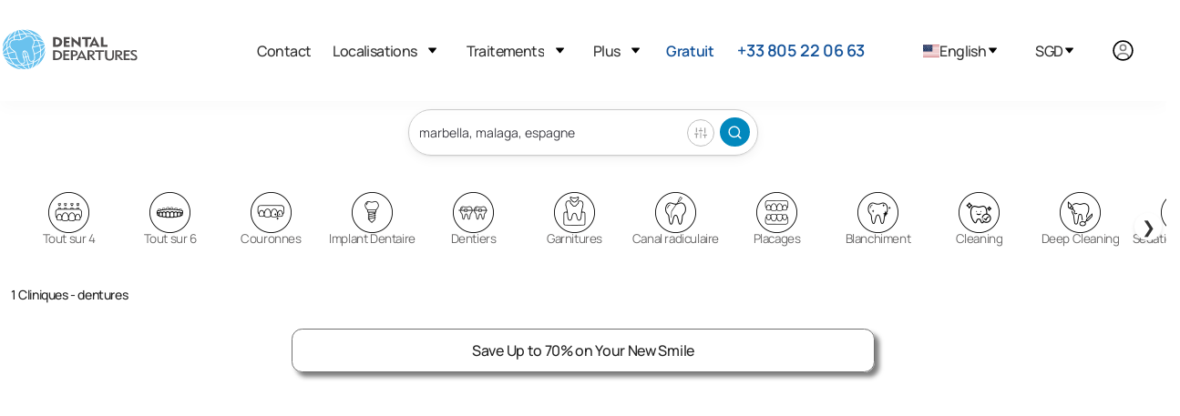

--- FILE ---
content_type: text/html
request_url: https://www.dentaldepartures.com/fr/dentists/dentures/spain/malaga/marbella
body_size: 14884
content:
<!DOCTYPE html><html lang="fr" dir="ltr" data-critters-container><head>
  <meta charset="utf-8">
  <meta name="robots" content="noindex">
  <title>(Medical) Tourism Experts - Best Price Guaranteed</title>
  <base href="/fr/">
  <meta name="viewport" content="width=device-width, height=device-height, initial-scale=1">
  <link rel="icon" type="image/x-icon" href="https://img.dentaldepartures.com/favicon.ico">

  <!-- <link rel="stylesheet"  media="print" onload="this.media='all'"href="https://cdnjs.cloudflare.com/ajax/libs/flag-icon-css/4.1.5/css/flag-icons.min.css" integrity="sha512-UwbBNAFoECXUPeDhlKR3zzWU3j8ddKIQQsDOsKhXQGdiB5i3IHEXr9kXx82+gaHigbNKbTDp3VY/G6gZqva6ZQ==" crossorigin="anonymous" referrerpolicy="no-referrer" /> -->
  <!-- <link href="https://fonts.cdnfonts.com/css/manrope"  media="print" onload="this.media='all'" rel="stylesheet"> -->
  <!-- <link  rel="preconnect" href="https://cdnjs.cloudflare.com/ajax/libs/remixicon/3.3.0/remixicon.min.css"  media="print" onload="this.media='all'" rel="stylesheet"> -->
  <!-- <link rel="preload" fetchpriority="high" as="image" href="https://img.dentaldepartures.com/logo/dd_logo.svg" type="image/svg"> -->

  <link rel="preload" fetchpriority="high" as="image" href="https://img.dentaldepartures.com/logo/dd_logo_mobile.svg" type="image/svg+xml">
  <link rel="preload" fetchpriority="high" as="image" href="https://img.dentaldepartures.com/logo/hamburger-menu.svg" type="image/svg+xml">
  <link rel="preload" fetchpriority="high" as="image" href="https://img.dentaldepartures.com/dropdown.svg" type="image/svg+xml">
  <!-- <link media="print" onload="this.media='all'" href="https://fonts.cdnfonts.com/css/manrope?display=swap"
    rel="stylesheet"> -->
  <!-- <link rel="preload" as="image" href="https://img.dentaldepartures.com/logo/dd_logo.svg" type="image/svg+xml" /> -->
  <!-- <link rel="preconnect" href="https://unpkg.com/boxicons@2.1.4/css/boxicons.min.css" rel="stylesheet"/> -->
  <link rel="preconnect" href="https://img.dentaldepartures.com">
  <link rel="preconnect" href="https://static.dentaldepartures.com">
<link rel="stylesheet" href="https://dd-test-code.thenextdepartures.com/fr/styles.css"><style ng-app-id="ng">.desktop-only[_ngcontent-ng-c1293825082]{display:block}td.desktop-only[_ngcontent-ng-c1293825082], th.desktop-only[_ngcontent-ng-c1293825082]{display:table-cell}.mobile-only[_ngcontent-ng-c1293825082]{display:none}@media (max-width: 1200px){.desktop-only[_ngcontent-ng-c1293825082], td.desktop-only[_ngcontent-ng-c1293825082], th.desktop-only[_ngcontent-ng-c1293825082]{display:none}td.mobile-only[_ngcontent-ng-c1293825082], th.mobile-only[_ngcontent-ng-c1293825082]{display:table-cell}span.mobile-only[_ngcontent-ng-c1293825082]{display:inline-block}.mobile-only[_ngcontent-ng-c1293825082]{display:block}}.custom-account-dialog[_ngcontent-ng-c1293825082]   .pointer[_ngcontent-ng-c1293825082]{cursor:pointer}@media (max-width: 1200px){.custom-account-dialog[_ngcontent-ng-c1293825082]   .p-dialog[_ngcontent-ng-c1293825082]{height:auto!important;place-self:flex-end;width:100%}}.custom-account-dialog[_ngcontent-ng-c1293825082]   .close-action-pusher[_ngcontent-ng-c1293825082]{height:50px}@media (max-width: 1200px){.custom-account-dialog[_ngcontent-ng-c1293825082]   .close-action-pusher[_ngcontent-ng-c1293825082]{height:80px}}.custom-account-dialog[_ngcontent-ng-c1293825082]   .separator[_ngcontent-ng-c1293825082]{width:100%}.custom-account-dialog[_ngcontent-ng-c1293825082]   .separator[_ngcontent-ng-c1293825082]   .row[_ngcontent-ng-c1293825082]   .col-1[_ngcontent-ng-c1293825082]{position:absolute;margin:0 auto;left:0;right:0}@media (max-width: 1200px){.custom-account-dialog[_ngcontent-ng-c1293825082]   .separator[_ngcontent-ng-c1293825082]{font-size:10px}}.custom-account-dialog[_ngcontent-ng-c1293825082]   .close-action[_ngcontent-ng-c1293825082]{position:absolute;font-size:15px;z-index:2;width:100%;right:0;padding-left:28px;top:0;border-top-left-radius:13px;border-top-right-radius:13px;padding-top:20px;background:#fff}.custom-account-dialog[_ngcontent-ng-c1293825082]   .close-action[_ngcontent-ng-c1293825082]   i[_ngcontent-ng-c1293825082]{cursor:pointer}@media (max-width: 1200px){.custom-account-dialog[_ngcontent-ng-c1293825082]   .close-action[_ngcontent-ng-c1293825082]   i[_ngcontent-ng-c1293825082]{background:#f7f7f7;box-shadow:0 0 0 2px #222,0 0 0 4px #fffc;border-radius:16px;font-size:26px}}.separator[_ngcontent-ng-c1293825082]{width:100%}.separator[_ngcontent-ng-c1293825082]   .row[_ngcontent-ng-c1293825082]   .col-1[_ngcontent-ng-c1293825082]{position:absolute;margin:0 auto;left:0;right:0;padding:0}.auth-social-div[_ngcontent-ng-c1293825082]{text-align:center}.auth-social-div[_ngcontent-ng-c1293825082] > div[_ngcontent-ng-c1293825082]{display:inline-block}.auth-social-div[_ngcontent-ng-c1293825082]   .apple-icon[_ngcontent-ng-c1293825082]{padding:6px 38px;border:1px solid transparent;border-radius:10px;margin-right:20px;cursor:pointer;position:relative;top:3px}.auth-social-div[_ngcontent-ng-c1293825082]   #google-button[_ngcontent-ng-c1293825082]{padding:12px 38px;border:1px solid transparent;border-radius:10px;display:inline-flex}@media (max-width: 1200px){.auth-social-div[_ngcontent-ng-c1293825082]   #google-button[_ngcontent-ng-c1293825082]{position:relative;top:2px}}</style><style ng-app-id="ng">@media (max-width: 767px){.search-treatment-container[_ngcontent-ng-c2739218193]{margin-top:-45px;padding:0 15px}}</style><style ng-app-id="ng">.submenu[_ngcontent-ng-c3608255100]{display:none}.locations-dropdown[_ngcontent-ng-c3608255100]{width:250px}.locations-dropdown-side[_ngcontent-ng-c3608255100]{max-height:400px;width:250px;overflow-y:auto}.currency-dropdown[_ngcontent-ng-c3608255100]{height:525px;width:125px;overflow:auto;align-items:center}.mobile-sub[_ngcontent-ng-c3608255100]{font-size:16px;font-weight:600}.dropdown-mobile[_ngcontent-ng-c3608255100]{min-width:230px;padding-left:25px}.menu-dropdown[_ngcontent-ng-c3608255100]{align-self:center}.menu-list[_ngcontent-ng-c3608255100]{display:flex;justify-content:space-between;font-size:16px}.menu[_ngcontent-ng-c3608255100]{padding:1.2rem 0rem 1.2rem 1.2rem!important}.mobile-nav[_ngcontent-ng-c3608255100]{height:425px!important;overflow-y:auto;overflow-x:hidden}.submenu[_ngcontent-ng-c3608255100]   ul[_ngcontent-ng-c3608255100]{display:flex;flex-direction:column;gap:0rem;padding:1.2rem;font-size:.95rem}.state-submenu[_ngcontent-ng-c3608255100]{padding-top:0rem!important;border:none!important;max-height:250px!important;overflow-y:auto!important}[_ngcontent-ng-c3608255100]::-webkit-scrollbar{width:3px}[_ngcontent-ng-c3608255100]::-webkit-scrollbar-track{box-shadow:inset 0 0 5px gray;border-radius:3px}[_ngcontent-ng-c3608255100]::-webkit-scrollbar-thumb{background:#717171;border-radius:3px}[_ngcontent-ng-c3608255100]::-webkit-scrollbar-thumb:hover{background:#717171}.display-flex[_ngcontent-ng-c3608255100]{display:flex}.border-bottom[_ngcontent-ng-c3608255100]{border-bottom:2px solid var(--light-grey)}.dropdown-img[_ngcontent-ng-c3608255100]{height:15px!important;width:auto!important;margin-right:15px!important;position:relative!important;cursor:pointer!important;align-self:center!important}.accounts.dropdown[_ngcontent-ng-c3608255100]{width:unset!important;min-width:152px!important;right:-65px}.dropdown-link[_ngcontent-ng-c3608255100]:hover{color:unset!important}.dropdown-link[_ngcontent-ng-c3608255100]   a[_ngcontent-ng-c3608255100]{text-align:left}.user-dropdown[_ngcontent-ng-c3608255100]   .dropdown-link[_ngcontent-ng-c3608255100]{margin-left:unset}.dropdown-mobile.account[_ngcontent-ng-c3608255100], .dropdown-mobile.account[_ngcontent-ng-c3608255100]   ul[_ngcontent-ng-c3608255100]{padding:0}.dropdown-mobile.account[_ngcontent-ng-c3608255100]   ul[_ngcontent-ng-c3608255100]   li[_ngcontent-ng-c3608255100]   a[_ngcontent-ng-c3608255100], .dropdown-mobile.account[_ngcontent-ng-c3608255100]   ul[_ngcontent-ng-c3608255100]   li[_ngcontent-ng-c3608255100]   button[_ngcontent-ng-c3608255100]{margin-left:10px}.submenu[_ngcontent-ng-c3608255100]{font-size:1px!important}.font-16[_ngcontent-ng-c3608255100]{font-size:16px!important}</style><style ng-app-id="ng">.search-container[_ngcontent-ng-c295074165]{margin:0 auto 2rem}@media (min-width: 1300px){.search-container[_ngcontent-ng-c295074165]{max-width:1760px;padding-left:80px;padding-right:80px}}@media (max-width: 1100px){.search-container[_ngcontent-ng-c295074165]{padding:1.2rem}}</style><meta http-equiv="content-language" content="fr"><link rel="alternate" href="https://dd-ssr.thenextdepartures.com/dentists/dentures/spain/malaga/marbella" hreflang="en"><link rel="alternate" href="https://dd-ssr.thenextdepartures.com/th/dentists/dentures/spain/malaga/marbella" hreflang="th"><link rel="alternate" href="https://dd-ssr.thenextdepartures.com/es/dentists/dentures/spain/malaga/marbella" hreflang="es"><link rel="alternate" href="https://dd-ssr.thenextdepartures.com/de/dentists/dentures/spain/malaga/marbella" hreflang="de"><link rel="alternate" href="https://dd-ssr.thenextdepartures.com/fr/dentists/dentures/spain/malaga/marbella" hreflang="fr"><meta name="description" content="Save 70% here on (medical) tourism. Compare treatment prices with over 1339 global (medical) clinics with 7791 reviews and 14905 photos. Get your Free Quote and Book Now."><link rel="canonical" href="https://dd-ssr.thenextdepartures.com/fr/dentists/dentures/spain/malaga/marbella"><style ng-app-id="ng">.desktop-only[_ngcontent-ng-c1084938924]{display:block}td.desktop-only[_ngcontent-ng-c1084938924], th.desktop-only[_ngcontent-ng-c1084938924]{display:table-cell}.mobile-only[_ngcontent-ng-c1084938924]{display:none}@media (max-width: 1200px){.desktop-only[_ngcontent-ng-c1084938924], td.desktop-only[_ngcontent-ng-c1084938924], th.desktop-only[_ngcontent-ng-c1084938924]{display:none}td.mobile-only[_ngcontent-ng-c1084938924], th.mobile-only[_ngcontent-ng-c1084938924]{display:table-cell}span.mobile-only[_ngcontent-ng-c1084938924]{display:inline-block}.mobile-only[_ngcontent-ng-c1084938924]{display:block}}.search-panel-wrapper[_ngcontent-ng-c1084938924]{min-height:812px}@media (min-width: 1101px){.search-panel-wrapper[_ngcontent-ng-c1084938924]{padding-left:12px;padding-right:12px}}.load-more[_ngcontent-ng-c1084938924]{margin-top:10px;margin-bottom:26px}.load-more[_ngcontent-ng-c1084938924]   h2[_ngcontent-ng-c1084938924]{font-style:normal;font-weight:700;font-size:24px;line-height:26px;align-items:center;color:#222;margin-bottom:46px;margin-top:46px}.load-more[_ngcontent-ng-c1084938924]   button[_ngcontent-ng-c1084938924]{background-color:transparent;border-radius:8px;border:1px solid #171616;color:#000;padding:13px 1rem;font-size:16px;transition:none;font-weight:300}@media (max-width: 990px){.sponsored-wrapper[_ngcontent-ng-c1084938924]   .clinic-other-details[_ngcontent-ng-c1084938924]{display:none}}@media (min-width: 992px){.sponsored-wrapper[_ngcontent-ng-c1084938924]{border-bottom:1px solid #DDD;padding-bottom:37px;width:100%;display:flex}.sponsored-wrapper[_ngcontent-ng-c1084938924]   .clinic-details[_ngcontent-ng-c1084938924]{flex:0 0 25%;max-width:25%;min-height:300px}.sponsored-wrapper[_ngcontent-ng-c1084938924]   .clinic-other-details[_ngcontent-ng-c1084938924]   .title-header[_ngcontent-ng-c1084938924]   .name[_ngcontent-ng-c1084938924]{color:#222;font-size:26px;font-style:normal;font-weight:500;line-height:30px;padding-left:10px}.sponsored-wrapper[_ngcontent-ng-c1084938924]   .clinic-other-details[_ngcontent-ng-c1084938924]   .title-header[_ngcontent-ng-c1084938924]   .sub-details[_ngcontent-ng-c1084938924]{color:#222;font-size:14px;font-style:normal;font-weight:500;line-height:20px;margin-bottom:18px;margin-top:8px;padding-left:5px}.sponsored-wrapper[_ngcontent-ng-c1084938924]   .clinic-other-details[_ngcontent-ng-c1084938924]   .title-header[_ngcontent-ng-c1084938924]   .sub-details[_ngcontent-ng-c1084938924]   span[_ngcontent-ng-c1084938924]:before{font-family:initial;content:".";font-size:18px;margin-left:5px;margin-right:3px;padding-right:5px;top:-4px;position:relative;height:0px;display:inline-block;border-radius:100px}.sponsored-wrapper[_ngcontent-ng-c1084938924]   .clinic-other-details[_ngcontent-ng-c1084938924]   .title-header[_ngcontent-ng-c1084938924]   .sub-details[_ngcontent-ng-c1084938924]   span[_ngcontent-ng-c1084938924]:before   span[_ngcontent-ng-c1084938924]:before{content:"";margin:0;padding:0}.sponsored-wrapper[_ngcontent-ng-c1084938924]   .clinic-other-details[_ngcontent-ng-c1084938924]   .title-header[_ngcontent-ng-c1084938924]   .sub-details[_ngcontent-ng-c1084938924]   span.rating-average[_ngcontent-ng-c1084938924]:before{content:"";padding:0}.sponsored-wrapper[_ngcontent-ng-c1084938924]   .clinic-other-details[_ngcontent-ng-c1084938924]   .title-header[_ngcontent-ng-c1084938924]   .sub-details[_ngcontent-ng-c1084938924]   span.address[_ngcontent-ng-c1084938924]{text-decoration:underline}.sponsored-wrapper[_ngcontent-ng-c1084938924]   .clinic-other-details[_ngcontent-ng-c1084938924]   .description[_ngcontent-ng-c1084938924]{color:#6a6969;font-size:18px;font-style:normal;font-weight:400;line-height:175%;padding-right:13px}.sponsored-wrapper[_ngcontent-ng-c1084938924]   .clinic-other-details[_ngcontent-ng-c1084938924]   .other-buttons[_ngcontent-ng-c1084938924]{display:flex;gap:10px;align-items:center;justify-content:end;font-size:14px}.sponsored-wrapper[_ngcontent-ng-c1084938924]   .clinic-other-details[_ngcontent-ng-c1084938924]   .action-wrapper[_ngcontent-ng-c1084938924]{display:flex;flex-direction:column;gap:2rem;justify-content:space-between;border-radius:12px;border:1px solid #DDD;background:#fff0;box-shadow:0 6px 16px #0000001f;padding:18px}.sponsored-wrapper[_ngcontent-ng-c1084938924]   button[_ngcontent-ng-c1084938924]:disabled, .sponsored-wrapper[_ngcontent-ng-c1084938924]   .custom-btn[_ngcontent-ng-c1084938924]:disabled{opacity:.6}}.icon-button[_ngcontent-ng-c1084938924]{background:none;border:none;font-size:14px;cursor:pointer;padding:5px;display:flex;align-items:center}.icon-button[_ngcontent-ng-c1084938924]   span[_ngcontent-ng-c1084938924]{margin-right:5px;font-size:16px}.icon[_ngcontent-ng-c1084938924]{width:24px;height:24px}.wb-100[_ngcontent-ng-c1084938924]{display:block!important;letter-spacing:-.02em}.w-100[_ngcontent-ng-c1084938924], .wb-100[_ngcontent-ng-c1084938924]{width:100%;text-align:center}.btn-shadow[_ngcontent-ng-c1084938924]{border:1px solid #717171!important;box-shadow:5px 5px 5px #00000080!important}.brand-btn[_ngcontent-ng-c1084938924]{color:#fff;background:var(--primary-color);border:1px solid var(--primary-color);padding:13px 1rem;font-size:16px;transition:none;border-radius:5px;font-weight:300;display:block}.plain-btn[_ngcontent-ng-c1084938924]{padding:13px 1rem;font-size:16px;transition:none;display:block;background-color:transparent;color:#222;font-weight:500;line-height:20px;border-radius:11.407px;border:.951px solid #DDD}.brand-btn[_ngcontent-ng-c1084938924]:enabled:hover{background:var(--primary-hover-color);color:#fff;border-color:var(--primary-hover-border-color)}@media (max-width: 1200px){.wb-100[_ngcontent-ng-c1084938924]{margin-bottom:20px}}.counter-container[_ngcontent-ng-c1084938924]{padding-left:12px;padding-right:12px}.counter[_ngcontent-ng-c1084938924]{color:#222;font-size:14px;font-style:normal;font-weight:500;line-height:18px;margin-top:10px;margin-bottom:10px}@media (max-width: 1200px){.counter[_ngcontent-ng-c1084938924]{margin-top:10px;margin-bottom:10px}}</style><style ng-app-id="ng">.cta-container[_ngcontent-ng-c2858188064]{width:100%;margin:auto}.cta-btn[_ngcontent-ng-c2858188064]{border:1px solid #717171;box-shadow:5px 5px 5px #00000080;background-color:transparent;color:#222;font-weight:500;line-height:20px;border-radius:11.407px;display:block;letter-spacing:-.02em;width:100%;text-align:center;padding:13px 1rem;font-size:16px;transition:none}.mt-2[_ngcontent-ng-c2858188064]{margin-top:1.125rem}.mb-5[_ngcontent-ng-c2858188064]{margin-bottom:3.125rem}@media only screen and (min-width: 750px){.cta-container[_ngcontent-ng-c2858188064]{width:50%}}</style><style ng-app-id="ng">.search-container[_ngcontent-ng-c321370416]{display:flex;justify-content:center;margin-top:7.5rem;text-align:-webkit-center}form[_ngcontent-ng-c321370416]{color:#ccc;display:flex;padding:2px;margin:0 0 15px;width:24rem;height:3.2rem;border-radius:48px;box-shadow:0 1px 2px #00000014,0 4px 12px #0000000d;border:1px solid currentColor}input[type=search][_ngcontent-ng-c321370416]{background:transparent;margin:0;padding:7px 8px;font-size:14px;color:#3f3f46;border:1px solid transparent;border-radius:inherit;width:100%}input[type=search][_ngcontent-ng-c321370416]::placeholder{color:#bbb}button[type=submit][_ngcontent-ng-c321370416], button[class=search][_ngcontent-ng-c321370416]{text-indent:-999px;overflow:hidden;width:40px;height:5px;margin:6px;padding:20px 2px 10px;border:1px solid transparent;border-radius:inherit;background:var(--primary-color) url('data:image/svg+xml,<svg xmlns="http://www.w3.org/2000/svg" width="17" height="17" viewBox="0 0 24 24" fill="none" stroke="%23ffffff" stroke-width="2" stroke-linecap="round" stroke-linejoin="bevel"><circle cx="11" cy="11" r="8"></circle><line x1="21" y1="21" x2="16.65" y2="16.65"></line></svg>') no-repeat center;cursor:pointer}button[class=search][_ngcontent-ng-c321370416]{background:url('data:image/svg+xml,<svg xmlns="http://www.w3.org/2000/svg" width="14" height="14" viewBox="0 0 24 24" fill="none" stroke="%237b7b7b" stroke-width="2" stroke-linecap="round" stroke-linejoin="bevel"><circle cx="11" cy="11" r="8"></circle><line x1="21" y1="21" x2="16.65" y2="16.65"></line></svg>') no-repeat center;width:23px;margin-right:0}button[class=filter][_ngcontent-ng-c321370416]{text-indent:-999px;overflow:hidden;height:5px;padding:16px 12px 12px 16px;margin-top:8px;border:1px solid #a2a2a2;color:#818181;border-radius:inherit;background:transparent url('data:image/svg+xml,<svg xmlns="http://www.w3.org/2000/svg" width="20" height="14" viewBox="0 0 24 24" fill="none" stroke="%237b7b7b" stroke-width="2" stroke-linecap="round" stroke-linejoin="bevel"><line x1="4" y1="21" x2="4" y2="14"></line><line x1="4" y1="10" x2="4" y2="3"></line><line x1="12" y1="21" x2="12" y2="12"></line><line x1="12" y1="8" x2="12" y2="3"></line><line x1="20" y1="21" x2="20" y2="16"></line><line x1="20" y1="12" x2="20" y2="3"></line><line x1="1" y1="14" x2="7" y2="14"></line><line x1="9" y1="8" x2="15" y2="8"></line><line x1="17" y1="16" x2="23" y2="16"></line></svg>') no-repeat center;cursor:pointer;opacity:.7}button[type=submit][_ngcontent-ng-c321370416]:hover{opacity:1}button[type=submit][_ngcontent-ng-c321370416]:focus{box-shadow:0 0 3px 0 var(--primary-color);border-color:var(--primary-color);outline:none}input[type=search][_ngcontent-ng-c321370416]:focus{box-shadow:none;border-color:transparent;outline:none}.icon-space[_ngcontent-ng-c321370416]{margin-right:10px;display:inline-block}</style><style ng-app-id="ng">[_nghost-ng-c2905012544]{display:block}.carousel-wrapper[_ngcontent-ng-c2905012544]{max-width:1600px;margin:0 auto;position:relative}.carousel-container[_ngcontent-ng-c2905012544]{position:relative;padding:25px 20px;overflow:hidden}@media (max-width: 767px){.carousel-container[_ngcontent-ng-c2905012544]{position:relative;padding:15px 0;overflow:hidden}}.carousel-track[_ngcontent-ng-c2905012544]{display:flex;gap:2.5rem;transition:transform .3s ease-in-out;will-change:transform}.carousel-slide[_ngcontent-ng-c2905012544]{flex:0 0 75px;height:75px;align-content:center;justify-items:center}@media (max-width: 767px){.carousel-slide[_ngcontent-ng-c2905012544]{min-width:75px}}.slide-content[_ngcontent-ng-c2905012544]{width:111px;height:auto;display:flex;align-items:center;justify-content:center;flex-direction:column;gap:.5rem;border-radius:8px;-webkit-user-select:none;user-select:none}.slide-content[_ngcontent-ng-c2905012544]   div[_ngcontent-ng-c2905012544]{width:45px;height:45px}.slide-content[_ngcontent-ng-c2905012544]   div[_ngcontent-ng-c2905012544]   img[_ngcontent-ng-c2905012544]{width:100%;height:100%;object-fit:cover;border-radius:8px}.slide-content[_ngcontent-ng-c2905012544]   p[_ngcontent-ng-c2905012544]{text-align:center;font-size:13.462px}.nav-button[_ngcontent-ng-c2905012544]{position:absolute;top:50%;transform:translateY(-50%);width:30px;height:30px;border:none;border-radius:50%;background:#fff;color:#333;font-size:18px;cursor:pointer;display:flex;align-items:center;justify-content:center;box-shadow:0 2px 4px #0000001a;z-index:1;transition:background-color .2s ease}.nav-button[_ngcontent-ng-c2905012544]:hover{background:#f8f8f8}.nav-button[_ngcontent-ng-c2905012544]:active{background:#eee}.nav-button.hidden[_ngcontent-ng-c2905012544]{display:none}.nav-button.prev[_ngcontent-ng-c2905012544]{left:5px}.nav-button.next[_ngcontent-ng-c2905012544]{right:5px}@media only screen and (min-width: 768px){.carousel-track[_ngcontent-ng-c2905012544]{gap:2.5rem}}@media (max-width: 767px){.carousel-track[_ngcontent-ng-c2905012544]{gap:1rem}}</style><link _ngcontent-ng-c3608255100 as="image" href="https://img.dentaldepartures.com/logo/dd_logo.svg" rel="preload" fetchpriority="high" imagesizes="100vw"></head>

<body><!--nghm--><script type="text/javascript" id="ng-event-dispatch-contract">(()=>{function p(t,n,r,o,e,i,f,m){return{eventType:t,event:n,targetElement:r,eic:o,timeStamp:e,eia:i,eirp:f,eiack:m}}function u(t){let n=[],r=e=>{n.push(e)};return{c:t,q:n,et:[],etc:[],d:r,h:e=>{r(p(e.type,e,e.target,t,Date.now()))}}}function s(t,n,r){for(let o=0;o<n.length;o++){let e=n[o];(r?t.etc:t.et).push(e),t.c.addEventListener(e,t.h,r)}}function c(t,n,r,o,e=window){let i=u(t);e._ejsas||(e._ejsas={}),e._ejsas[n]=i,s(i,r),s(i,o,!0)}window.__jsaction_bootstrap=c;})();
</script><script>window.__jsaction_bootstrap(document.body,"ng",["click","submit","input","compositionstart","compositionend"],["focus","blur"]);</script>
  <!-- Google Tag Manager (noscript) -->
  <noscript><iframe src="https://www.googletagmanager.com/ns.html?id=GTM-TWQS9N9" height="0" width="0" style="display:none;visibility:hidden"></iframe></noscript>
  <!-- End Google Tag Manager (noscript) -->
  <dd-root _nghost-ng-c3631121738 ng-version="18.2.13" ngh="9" ng-server-context="ssr"><dd-accounts-core _ngcontent-ng-c3631121738 _nghost-ng-c1293825082 ngh="0"><!----><!----><!----><!----></dd-accounts-core><router-outlet _ngcontent-ng-c3631121738></router-outlet><dd-main-layout _nghost-ng-c1674430164 ngh="8"><dd-header _ngcontent-ng-c1674430164 _nghost-ng-c2739218193 ngh="4"><dd-header-menu _ngcontent-ng-c2739218193 _nghost-ng-c3608255100 ngh="1"><div _ngcontent-ng-c3608255100 class="header"><div _ngcontent-ng-c3608255100 class="container container-main"><a _ngcontent-ng-c3608255100 routerlink="/" class="desktop-logo" href="/fr/" jsaction="click:;"><img _ngcontent-ng-c3608255100 alt="Dental Departures" title="Dental Departures" fill priority class="header__brand-logo" loading="eager" fetchpriority="high" ng-img="true" src="https://img.dentaldepartures.com/logo/dd_logo.svg" sizes="100vw" style="position: absolute; width: 100%; height: 100%; inset: 0;"></a><nav _ngcontent-ng-c3608255100 class="menu"><ul _ngcontent-ng-c3608255100 class="menu-bar"><li _ngcontent-ng-c3608255100><button _ngcontent-ng-c3608255100 class="nav-link dropdown-btn"><a _ngcontent-ng-c3608255100 href="/fr/contact" jsaction="click:;">Contact</a></button></li><li _ngcontent-ng-c3608255100><span _ngcontent-ng-c3608255100 class="display-flex" jsaction="focus:;"><button _ngcontent-ng-c3608255100 data-dropdown="locations" aria-haspopup="true" aria-label="locations" class="nav-link dropdown-btn" aria-expanded="false"><a _ngcontent-ng-c3608255100 href="/fr/locations" jsaction="click:;">Localisations</a></button><img _ngcontent-ng-c3608255100 alt="Dropdown Menu" title="Dropdown Menu" fill tabindex="0" class="dropdown-img" loading="lazy" fetchpriority="auto" ng-img="true" src="https://img.dentaldepartures.com/dropdown.svg" sizes="100vw" style="position: absolute; width: 100%; height: 100%; inset: 0;" jsaction="click:;"></span><div _ngcontent-ng-c3608255100 tabindex="0" class="dropdown locations-dropdown" jsaction="click:;"><ul _ngcontent-ng-c3608255100 role="menu"><li _ngcontent-ng-c3608255100 role="menuitem"><span _ngcontent-ng-c3608255100 class="menu-list" jsaction="focus:;"><button _ngcontent-ng-c3608255100 class="dropdown-link" aria-expanded="false" jsaction="click:;"><a _ngcontent-ng-c3608255100 href="/fr/info/treatments/albania" jsaction="click:;">Albanie</a><!----><!----><!----></button><img _ngcontent-ng-c3608255100 tabindex="0" alt="Dropdown Menu" title="Dropdown Menu" fill class="menu-dropdown dropdown-img" style="transform: rotate(270deg); position: absolute; width: 100%; height: 100%; inset: 0;" loading="lazy" fetchpriority="auto" ng-img="true" src="https://img.dentaldepartures.com/dropdown.svg" sizes="100vw"><!----></span></li><li _ngcontent-ng-c3608255100 role="menuitem"><span _ngcontent-ng-c3608255100 class="menu-list" jsaction="focus:;"><button _ngcontent-ng-c3608255100 class="dropdown-link" aria-expanded="false" jsaction="click:;"><a _ngcontent-ng-c3608255100 href="/fr/info/treatments/colombia" jsaction="click:;">Colombie</a><!----><!----><!----></button><img _ngcontent-ng-c3608255100 tabindex="0" alt="Dropdown Menu" title="Dropdown Menu" fill class="menu-dropdown dropdown-img" style="transform: rotate(270deg); position: absolute; width: 100%; height: 100%; inset: 0;" loading="lazy" fetchpriority="auto" ng-img="true" src="https://img.dentaldepartures.com/dropdown.svg" sizes="100vw"><!----></span></li><li _ngcontent-ng-c3608255100 role="menuitem"><span _ngcontent-ng-c3608255100 class="menu-list" jsaction="focus:;"><button _ngcontent-ng-c3608255100 class="dropdown-link" aria-expanded="false" jsaction="click:;"><a _ngcontent-ng-c3608255100 href="/fr/info/treatments/costa-rica" jsaction="click:;">Costa Rica</a><!----><!----><!----></button><img _ngcontent-ng-c3608255100 tabindex="0" alt="Dropdown Menu" title="Dropdown Menu" fill class="menu-dropdown dropdown-img" style="transform: rotate(270deg); position: absolute; width: 100%; height: 100%; inset: 0;" loading="lazy" fetchpriority="auto" ng-img="true" src="https://img.dentaldepartures.com/dropdown.svg" sizes="100vw"><!----></span></li><li _ngcontent-ng-c3608255100 role="menuitem"><span _ngcontent-ng-c3608255100 class="menu-list" jsaction="focus:;"><button _ngcontent-ng-c3608255100 class="dropdown-link" aria-expanded="false" jsaction="click:;"><a _ngcontent-ng-c3608255100 href="/fr/info/treatments/croatia" jsaction="click:;">Croatie</a><!----><!----><!----></button><img _ngcontent-ng-c3608255100 tabindex="0" alt="Dropdown Menu" title="Dropdown Menu" fill class="menu-dropdown dropdown-img" style="transform: rotate(270deg); position: absolute; width: 100%; height: 100%; inset: 0;" loading="lazy" fetchpriority="auto" ng-img="true" src="https://img.dentaldepartures.com/dropdown.svg" sizes="100vw"><!----></span></li><li _ngcontent-ng-c3608255100 role="menuitem"><span _ngcontent-ng-c3608255100 class="menu-list" jsaction="focus:;"><button _ngcontent-ng-c3608255100 class="dropdown-link" aria-expanded="false" jsaction="click:;"><a _ngcontent-ng-c3608255100 href="/fr/info/treatments/hungary" jsaction="click:;">Hongrie</a><!----><!----><!----></button><img _ngcontent-ng-c3608255100 tabindex="0" alt="Dropdown Menu" title="Dropdown Menu" fill class="menu-dropdown dropdown-img" style="transform: rotate(270deg); position: absolute; width: 100%; height: 100%; inset: 0;" loading="lazy" fetchpriority="auto" ng-img="true" src="https://img.dentaldepartures.com/dropdown.svg" sizes="100vw"><!----></span></li><li _ngcontent-ng-c3608255100 role="menuitem"><span _ngcontent-ng-c3608255100 class="menu-list" jsaction="focus:;"><button _ngcontent-ng-c3608255100 class="dropdown-link" aria-expanded="false" jsaction="click:;"><a _ngcontent-ng-c3608255100 href="/fr/info/treatments/indonesia" jsaction="click:;">Indonésie</a><!----><!----><!----></button><img _ngcontent-ng-c3608255100 tabindex="0" alt="Dropdown Menu" title="Dropdown Menu" fill class="menu-dropdown dropdown-img" style="transform: rotate(270deg); position: absolute; width: 100%; height: 100%; inset: 0;" loading="lazy" fetchpriority="auto" ng-img="true" src="https://img.dentaldepartures.com/dropdown.svg" sizes="100vw"><!----></span></li><li _ngcontent-ng-c3608255100 role="menuitem"><span _ngcontent-ng-c3608255100 class="menu-list" jsaction="focus:;"><button _ngcontent-ng-c3608255100 class="dropdown-link" aria-expanded="false" jsaction="click:;"><a _ngcontent-ng-c3608255100 href="/fr/info/treatments/mexico" jsaction="click:;">Mexique</a><!----><!----><!----></button><img _ngcontent-ng-c3608255100 tabindex="0" alt="Dropdown Menu" title="Dropdown Menu" fill class="menu-dropdown dropdown-img" style="transform: rotate(270deg); position: absolute; width: 100%; height: 100%; inset: 0;" loading="lazy" fetchpriority="auto" ng-img="true" src="https://img.dentaldepartures.com/dropdown.svg" sizes="100vw"><!----></span></li><li _ngcontent-ng-c3608255100 role="menuitem"><span _ngcontent-ng-c3608255100 class="menu-list" jsaction="focus:;"><button _ngcontent-ng-c3608255100 class="dropdown-link" aria-expanded="false" jsaction="click:;"><a _ngcontent-ng-c3608255100 href="/fr/info/treatments/poland" jsaction="click:;">Pologne</a><!----><!----><!----></button><img _ngcontent-ng-c3608255100 tabindex="0" alt="Dropdown Menu" title="Dropdown Menu" fill class="menu-dropdown dropdown-img" style="transform: rotate(270deg); position: absolute; width: 100%; height: 100%; inset: 0;" loading="lazy" fetchpriority="auto" ng-img="true" src="https://img.dentaldepartures.com/dropdown.svg" sizes="100vw"><!----></span></li><li _ngcontent-ng-c3608255100 role="menuitem"><span _ngcontent-ng-c3608255100 class="menu-list" jsaction="focus:;"><button _ngcontent-ng-c3608255100 class="dropdown-link" aria-expanded="false" jsaction="click:;"><a _ngcontent-ng-c3608255100 href="/fr/info/treatments/spain" jsaction="click:;">Espagne</a><!----><!----><!----></button><img _ngcontent-ng-c3608255100 tabindex="0" alt="Dropdown Menu" title="Dropdown Menu" fill class="menu-dropdown dropdown-img" style="transform: rotate(270deg); position: absolute; width: 100%; height: 100%; inset: 0;" loading="lazy" fetchpriority="auto" ng-img="true" src="https://img.dentaldepartures.com/dropdown.svg" sizes="100vw"><!----></span></li><li _ngcontent-ng-c3608255100 role="menuitem"><span _ngcontent-ng-c3608255100 class="menu-list" jsaction="focus:;"><button _ngcontent-ng-c3608255100 class="dropdown-link" aria-expanded="false" jsaction="click:;"><a _ngcontent-ng-c3608255100 href="/fr/info/treatments/thailand" jsaction="click:;">Thaïlande</a><!----><!----><!----></button><img _ngcontent-ng-c3608255100 tabindex="0" alt="Dropdown Menu" title="Dropdown Menu" fill class="menu-dropdown dropdown-img" style="transform: rotate(270deg); position: absolute; width: 100%; height: 100%; inset: 0;" loading="lazy" fetchpriority="auto" ng-img="true" src="https://img.dentaldepartures.com/dropdown.svg" sizes="100vw"><!----></span></li><li _ngcontent-ng-c3608255100 role="menuitem"><span _ngcontent-ng-c3608255100 class="menu-list" jsaction="focus:;"><button _ngcontent-ng-c3608255100 class="dropdown-link" aria-expanded="false" jsaction="click:;"><a _ngcontent-ng-c3608255100 href="/fr/info/treatments/turkey" jsaction="click:;">Turquie</a><!----><!----><!----></button><img _ngcontent-ng-c3608255100 tabindex="0" alt="Dropdown Menu" title="Dropdown Menu" fill class="menu-dropdown dropdown-img" style="transform: rotate(270deg); position: absolute; width: 100%; height: 100%; inset: 0;" loading="lazy" fetchpriority="auto" ng-img="true" src="https://img.dentaldepartures.com/dropdown.svg" sizes="100vw"><!----></span></li><li _ngcontent-ng-c3608255100 role="menuitem"><span _ngcontent-ng-c3608255100 class="menu-list" jsaction="focus:;"><button _ngcontent-ng-c3608255100 class="dropdown-link" aria-expanded="false" jsaction="click:;"><a _ngcontent-ng-c3608255100 href="/fr/info/treatments/vietnam" jsaction="click:;">Vietnam</a><!----><!----><!----></button><img _ngcontent-ng-c3608255100 tabindex="0" alt="Dropdown Menu" title="Dropdown Menu" fill class="menu-dropdown dropdown-img" style="transform: rotate(270deg); position: absolute; width: 100%; height: 100%; inset: 0;" loading="lazy" fetchpriority="auto" ng-img="true" src="https://img.dentaldepartures.com/dropdown.svg" sizes="100vw"><!----></span></li><li _ngcontent-ng-c3608255100 role="menuitem"><span _ngcontent-ng-c3608255100 class="menu-list" jsaction="focus:;"><button _ngcontent-ng-c3608255100 class="dropdown-link" aria-expanded="false" jsaction="click:;"><!----><!----><a _ngcontent-ng-c3608255100 href="/fr/locations" jsaction="click:;">Plus de destinations</a><!----></button><!----></span></li><!----></ul></div><div _ngcontent-ng-c3608255100 tabindex="0" class="dropdown-side locations-dropdown-side" style="top: 70px;" jsaction="click:;"><ul _ngcontent-ng-c3608255100 role="menu"><!----></ul></div></li><li _ngcontent-ng-c3608255100><span _ngcontent-ng-c3608255100 class="display-flex" jsaction="focus:;"><button _ngcontent-ng-c3608255100 data-dropdown="treatments" aria-haspopup="true" aria-label="treatments" class="nav-link dropdown-btn" aria-expanded="false"><a _ngcontent-ng-c3608255100 href="/fr/treatments" jsaction="click:;">Traitements</a></button><img _ngcontent-ng-c3608255100 alt="Dropdown Menu" title="Dropdown Menu" fill tabindex="0" class="dropdown-img" loading="lazy" fetchpriority="auto" ng-img="true" src="https://img.dentaldepartures.com/dropdown.svg" sizes="100vw" style="position: absolute; width: 100%; height: 100%; inset: 0;" jsaction="click:;"></span><div _ngcontent-ng-c3608255100 tabindex="0" class="dropdown dropdown-1" jsaction="click:;"><ul _ngcontent-ng-c3608255100 role="menu"><li _ngcontent-ng-c3608255100 role="menuitem"><button _ngcontent-ng-c3608255100 class="dropdown-link"><a _ngcontent-ng-c3608255100 class="currency-name" href="/fr/info/all-on-4" jsaction="click:;">Tout sur 4</a></button></li><li _ngcontent-ng-c3608255100 role="menuitem"><button _ngcontent-ng-c3608255100 class="dropdown-link"><a _ngcontent-ng-c3608255100 class="currency-name" href="/fr/info/all-on-6" jsaction="click:;">Tout sur 6</a></button></li><li _ngcontent-ng-c3608255100 role="menuitem"><button _ngcontent-ng-c3608255100 class="dropdown-link"><a _ngcontent-ng-c3608255100 class="currency-name" href="/fr/info/dental-implants" jsaction="click:;">Implant Dentaire</a></button></li><li _ngcontent-ng-c3608255100 role="menuitem"><button _ngcontent-ng-c3608255100 class="dropdown-link"><a _ngcontent-ng-c3608255100 class="currency-name" href="/fr/info/crowns" jsaction="click:;">Couronnes</a></button></li><li _ngcontent-ng-c3608255100 role="menuitem"><button _ngcontent-ng-c3608255100 class="dropdown-link"><a _ngcontent-ng-c3608255100 class="currency-name" href="/fr/info/veneers" jsaction="click:;">Placages</a></button></li><li _ngcontent-ng-c3608255100 role="menuitem"><button _ngcontent-ng-c3608255100 class="dropdown-link"><a _ngcontent-ng-c3608255100 class="currency-name" href="/fr/info/dentures" jsaction="click:;">Dentiers</a></button></li><li _ngcontent-ng-c3608255100 role="menuitem"><button _ngcontent-ng-c3608255100 class="dropdown-link"><a _ngcontent-ng-c3608255100 class="currency-name" href="/fr/info/fillings" jsaction="click:;">Garnitures</a></button></li><!----><li _ngcontent-ng-c3608255100 role="menuitem"><button _ngcontent-ng-c3608255100 class="dropdown-link"><a _ngcontent-ng-c3608255100 class="currency-name" href="/fr/treatments" jsaction="click:;">Plus de Traitements</a></button></li></ul></div></li><li _ngcontent-ng-c3608255100><span _ngcontent-ng-c3608255100 class="display-flex" jsaction="focus:;"><button _ngcontent-ng-c3608255100 data-dropdown="more_menu" aria-haspopup="true" aria-label="more_menu" class="nav-link dropdown-btn" aria-expanded="false">Plus</button><img _ngcontent-ng-c3608255100 alt="Dropdown Menu" title="Dropdown Menu" fill tabindex="0" class="dropdown-img" loading="lazy" fetchpriority="auto" ng-img="true" src="https://img.dentaldepartures.com/dropdown.svg" sizes="100vw" style="position: absolute; width: 100%; height: 100%; inset: 0;" jsaction="click:;"></span><div _ngcontent-ng-c3608255100 tabindex="0" class="dropdown locations-dropdown" jsaction="click:;"><ul _ngcontent-ng-c3608255100 role="menu"><li _ngcontent-ng-c3608255100 role="menuitem"><!----><span _ngcontent-ng-c3608255100 class="menu-list"><button _ngcontent-ng-c3608255100 class="dropdown-link" aria-expanded="false" jsaction="click:;"><a _ngcontent-ng-c3608255100 href="/fr/free-quote" jsaction="click:;">Devis gratuit</a><!----><!----></button></span><!----></li><li _ngcontent-ng-c3608255100 role="menuitem"><!----><span _ngcontent-ng-c3608255100 class="menu-list"><button _ngcontent-ng-c3608255100 class="dropdown-link" aria-expanded="false" jsaction="click:;"><!----><a _ngcontent-ng-c3608255100 target="_blank" href="http://book.medicaldepartures.com/medical_departures_rewards">Récompenses</a><!----></button></span><!----></li><li _ngcontent-ng-c3608255100 role="menuitem"><!----><span _ngcontent-ng-c3608255100 class="menu-list"><button _ngcontent-ng-c3608255100 class="dropdown-link" aria-expanded="false" jsaction="click:;"><a _ngcontent-ng-c3608255100 href="/fr/guarantee" jsaction="click:;">Meilleur Prix Garanti</a><!----><!----></button></span><!----></li><li _ngcontent-ng-c3608255100 role="menuitem"><!----><span _ngcontent-ng-c3608255100 class="menu-list"><button _ngcontent-ng-c3608255100 class="dropdown-link" aria-expanded="false" jsaction="click:;"><a _ngcontent-ng-c3608255100 href="/fr/promotions" jsaction="click:;">Promotions</a><!----><!----></button></span><!----></li><li _ngcontent-ng-c3608255100 role="menuitem"><!----><span _ngcontent-ng-c3608255100 class="menu-list"><button _ngcontent-ng-c3608255100 class="dropdown-link" aria-expanded="false" jsaction="click:;"><a _ngcontent-ng-c3608255100 href="/fr/media-room" jsaction="click:;">Espace Presse</a><!----><!----></button></span><!----></li><li _ngcontent-ng-c3608255100 role="menuitem"><!----><span _ngcontent-ng-c3608255100 class="menu-list"><button _ngcontent-ng-c3608255100 class="dropdown-link" aria-expanded="false" jsaction="click:;"><a _ngcontent-ng-c3608255100 href="/fr/press" jsaction="click:;">Presse</a><!----><!----></button></span><!----></li><li _ngcontent-ng-c3608255100 role="menuitem"><!----><span _ngcontent-ng-c3608255100 class="menu-list"><button _ngcontent-ng-c3608255100 class="dropdown-link" aria-expanded="false" jsaction="click:;"><a _ngcontent-ng-c3608255100 href="/fr/sitemap" jsaction="click:;">Plan du site</a><!----><!----></button></span><!----></li><!----></ul></div><div _ngcontent-ng-c3608255100 class="dropdown-side locations-dropdown-side" style="top: 70px;"><ul _ngcontent-ng-c3608255100 role="menu" class="state-submenu"><!----></ul></div></li><li _ngcontent-ng-c3608255100 class="toll-free-desktop"><a _ngcontent-ng-c3608255100 class="callus" style="display: inline-block; position: inherit; width: auto; margin-right: 50px;" href="tel:+33 805 22 06 63"><span _ngcontent-ng-c3608255100 style="position: inherit; font-size: 16px; font-style: normal; font-weight: 600; line-height: normal; margin-right: 36.55px; color: #14539a; margin-left: auto; margin-right: auto; margin-top: 4px; width: 190px; padding-left: 11px; padding-right: 11px; line-height: 19px;">Gratuit</span><i _ngcontent-ng-c3608255100 aria-hidden="true" class="bx bxs-phone" style="font-weight: 900; font-size: 20px; color: #14539a; margin-left: 10px; margin-right: 5px;"></i><span _ngcontent-ng-c3608255100 class="callus" style="color: #14539a; font-size: 18px; font-weight: 600;">+33 805 22 06 63</span></a></li><li _ngcontent-ng-c3608255100><button _ngcontent-ng-c3608255100 data-dropdown="languages" aria-haspopup="true" aria-label="languages" class="nav-link dropdown-btn" aria-expanded="false" jsaction="focus:;"><img _ngcontent-ng-c3608255100 alt height="18px" width="18px" src="https://cdnjs.cloudflare.com/ajax/libs/flag-icon-css/3.3.0/flags/4x3/us.svg"><span _ngcontent-ng-c3608255100 class="language-value">English</span><img _ngcontent-ng-c3608255100 alt="Dropdown Menu" title="Dropdown Menu" fill class="dropdown-img" loading="lazy" fetchpriority="auto" ng-img="true" src="https://img.dentaldepartures.com/dropdown.svg" sizes="100vw" style="position: absolute; width: 100%; height: 100%; inset: 0;"></button><div _ngcontent-ng-c3608255100 tabindex="0" class="dropdown" jsaction="click:;"><ul _ngcontent-ng-c3608255100 role="menu"><li _ngcontent-ng-c3608255100 role="menuitem" style="display: inline-block;"><button _ngcontent-ng-c3608255100 class="dropdown-link" jsaction="click:;"><img _ngcontent-ng-c3608255100 alt height="18px" width="18px" src="https://cdnjs.cloudflare.com/ajax/libs/flag-icon-css/4.1.5/flags/4x3/de.svg"><span _ngcontent-ng-c3608255100>Deutsch</span></button></li><li _ngcontent-ng-c3608255100 role="menuitem" style="display: inline-block;"><button _ngcontent-ng-c3608255100 class="dropdown-link" jsaction="click:;"><img _ngcontent-ng-c3608255100 alt height="18px" width="18px" src="https://cdnjs.cloudflare.com/ajax/libs/flag-icon-css/3.3.0/flags/4x3/us.svg"><span _ngcontent-ng-c3608255100>English</span></button></li><li _ngcontent-ng-c3608255100 role="menuitem" style="display: inline-block;"><button _ngcontent-ng-c3608255100 class="dropdown-link" jsaction="click:;"><img _ngcontent-ng-c3608255100 alt height="18px" width="18px" src="https://cdnjs.cloudflare.com/ajax/libs/flag-icon-css/4.1.5/flags/4x3/es.svg"><span _ngcontent-ng-c3608255100>Español</span></button></li><li _ngcontent-ng-c3608255100 role="menuitem" style="display: inline-block;"><button _ngcontent-ng-c3608255100 class="dropdown-link" jsaction="click:;"><img _ngcontent-ng-c3608255100 alt height="18px" width="18px" src="https://cdnjs.cloudflare.com/ajax/libs/flag-icon-css/4.1.5/flags/4x3/fr.svg"><span _ngcontent-ng-c3608255100>Français</span></button></li><li _ngcontent-ng-c3608255100 role="menuitem" style="display: inline-block;"><button _ngcontent-ng-c3608255100 class="dropdown-link" jsaction="click:;"><img _ngcontent-ng-c3608255100 alt height="18px" width="18px" src="https://cdnjs.cloudflare.com/ajax/libs/flag-icon-css/4.1.5/flags/4x3/th.svg"><span _ngcontent-ng-c3608255100>ภาษาไทย</span></button></li><!----></ul></div></li><li _ngcontent-ng-c3608255100><button _ngcontent-ng-c3608255100 data-dropdown="currencies" aria-haspopup="true" aria-label="currencies" class="nav-link dropdown-btn" aria-expanded="false" jsaction="focus:;"> SGD <img _ngcontent-ng-c3608255100 alt="Dropdown Menu" title="Dropdown Menu" fill class="dropdown-img" loading="lazy" fetchpriority="auto" ng-img="true" src="https://img.dentaldepartures.com/dropdown.svg" sizes="100vw" style="position: absolute; width: 100%; height: 100%; inset: 0;"></button><div _ngcontent-ng-c3608255100 tabindex="0" class="dropdown currency-dropdown" jsaction="click:;"><ul _ngcontent-ng-c3608255100 role="menu"><li _ngcontent-ng-c3608255100 role="menuitem"><button _ngcontent-ng-c3608255100 class="dropdown-link" jsaction="click:;"><span _ngcontent-ng-c3608255100>AED</span></button></li><li _ngcontent-ng-c3608255100 role="menuitem"><button _ngcontent-ng-c3608255100 class="dropdown-link" jsaction="click:;"><span _ngcontent-ng-c3608255100>AUD</span></button></li><li _ngcontent-ng-c3608255100 role="menuitem"><button _ngcontent-ng-c3608255100 class="dropdown-link" jsaction="click:;"><span _ngcontent-ng-c3608255100>CAD</span></button></li><li _ngcontent-ng-c3608255100 role="menuitem"><button _ngcontent-ng-c3608255100 class="dropdown-link" jsaction="click:;"><span _ngcontent-ng-c3608255100>CNY</span></button></li><li _ngcontent-ng-c3608255100 role="menuitem"><button _ngcontent-ng-c3608255100 class="dropdown-link" jsaction="click:;"><span _ngcontent-ng-c3608255100>COP</span></button></li><li _ngcontent-ng-c3608255100 role="menuitem"><button _ngcontent-ng-c3608255100 class="dropdown-link" jsaction="click:;"><span _ngcontent-ng-c3608255100>CRC</span></button></li><li _ngcontent-ng-c3608255100 role="menuitem"><button _ngcontent-ng-c3608255100 class="dropdown-link" jsaction="click:;"><span _ngcontent-ng-c3608255100>DKK</span></button></li><li _ngcontent-ng-c3608255100 role="menuitem"><button _ngcontent-ng-c3608255100 class="dropdown-link" jsaction="click:;"><span _ngcontent-ng-c3608255100>EUR</span></button></li><li _ngcontent-ng-c3608255100 role="menuitem"><button _ngcontent-ng-c3608255100 class="dropdown-link" jsaction="click:;"><span _ngcontent-ng-c3608255100>HKD</span></button></li><li _ngcontent-ng-c3608255100 role="menuitem"><button _ngcontent-ng-c3608255100 class="dropdown-link" jsaction="click:;"><span _ngcontent-ng-c3608255100>HRK</span></button></li><li _ngcontent-ng-c3608255100 role="menuitem"><button _ngcontent-ng-c3608255100 class="dropdown-link" jsaction="click:;"><span _ngcontent-ng-c3608255100>EGP</span></button></li><li _ngcontent-ng-c3608255100 role="menuitem"><button _ngcontent-ng-c3608255100 class="dropdown-link" jsaction="click:;"><span _ngcontent-ng-c3608255100>IDR</span></button></li><li _ngcontent-ng-c3608255100 role="menuitem"><button _ngcontent-ng-c3608255100 class="dropdown-link" jsaction="click:;"><span _ngcontent-ng-c3608255100>INR</span></button></li><li _ngcontent-ng-c3608255100 role="menuitem"><button _ngcontent-ng-c3608255100 class="dropdown-link" jsaction="click:;"><span _ngcontent-ng-c3608255100>KRW</span></button></li><li _ngcontent-ng-c3608255100 role="menuitem"><button _ngcontent-ng-c3608255100 class="dropdown-link" jsaction="click:;"><span _ngcontent-ng-c3608255100>MYR</span></button></li><li _ngcontent-ng-c3608255100 role="menuitem"><button _ngcontent-ng-c3608255100 class="dropdown-link" jsaction="click:;"><span _ngcontent-ng-c3608255100>MXN</span></button></li><li _ngcontent-ng-c3608255100 role="menuitem"><button _ngcontent-ng-c3608255100 class="dropdown-link" jsaction="click:;"><span _ngcontent-ng-c3608255100>NZD</span></button></li><li _ngcontent-ng-c3608255100 role="menuitem"><button _ngcontent-ng-c3608255100 class="dropdown-link" jsaction="click:;"><span _ngcontent-ng-c3608255100>NOK</span></button></li><li _ngcontent-ng-c3608255100 role="menuitem"><button _ngcontent-ng-c3608255100 class="dropdown-link" jsaction="click:;"><span _ngcontent-ng-c3608255100>PHP</span></button></li><li _ngcontent-ng-c3608255100 role="menuitem"><button _ngcontent-ng-c3608255100 class="dropdown-link" jsaction="click:;"><span _ngcontent-ng-c3608255100>GBP</span></button></li><li _ngcontent-ng-c3608255100 role="menuitem"><button _ngcontent-ng-c3608255100 class="dropdown-link" jsaction="click:;"><span _ngcontent-ng-c3608255100>PLN</span></button></li><li _ngcontent-ng-c3608255100 role="menuitem"><button _ngcontent-ng-c3608255100 class="dropdown-link" jsaction="click:;"><span _ngcontent-ng-c3608255100>SGD</span></button></li><li _ngcontent-ng-c3608255100 role="menuitem"><button _ngcontent-ng-c3608255100 class="dropdown-link" jsaction="click:;"><span _ngcontent-ng-c3608255100>THB</span></button></li><li _ngcontent-ng-c3608255100 role="menuitem"><button _ngcontent-ng-c3608255100 class="dropdown-link" jsaction="click:;"><span _ngcontent-ng-c3608255100>TRY</span></button></li><li _ngcontent-ng-c3608255100 role="menuitem"><button _ngcontent-ng-c3608255100 class="dropdown-link" jsaction="click:;"><span _ngcontent-ng-c3608255100>USD</span></button></li><li _ngcontent-ng-c3608255100 role="menuitem"><button _ngcontent-ng-c3608255100 class="dropdown-link" jsaction="click:;"><span _ngcontent-ng-c3608255100>VND</span></button></li><!----></ul></div></li><li _ngcontent-ng-c3608255100><button _ngcontent-ng-c3608255100 data-dropdown="accounts" aria-haspopup="true" aria-label="accounts" class="nav-link dropdown-btn" aria-expanded="false" jsaction="click:;"><img _ngcontent-ng-c3608255100 alt="User Account" title="User Account" fill style="height: 25px; width: auto; margin-right: 25px; position: relative; inset: 0;" loading="lazy" fetchpriority="auto" ng-img="true" src="https://img.dentaldepartures.com/user-circle.svg" sizes="100vw"></button><div _ngcontent-ng-c3608255100 tabindex="0" class="dropdown user-dropdown dropdown-2 accounts" jsaction="click:;"><ul _ngcontent-ng-c3608255100 role="menu"><li _ngcontent-ng-c3608255100 role="menuitem"><span _ngcontent-ng-c3608255100 class="dropdown-link"><span _ngcontent-ng-c3608255100> </span></span></li><li _ngcontent-ng-c3608255100 role="menuitem"><button _ngcontent-ng-c3608255100 class="dropdown-link"><a _ngcontent-ng-c3608255100 target="_blank" href="https://account.medicaldepartures.com/profile">Editer votre profil</a></button></li><li _ngcontent-ng-c3608255100 role="menuitem"><button _ngcontent-ng-c3608255100 class="dropdown-link" jsaction="click:;"><span _ngcontent-ng-c3608255100>Se déconnecter</span></button></li></ul></div></li></ul></nav></div><!----><!----></div></dd-header-menu><div _ngcontent-ng-c2739218193 class="search-treatment-container" style="height: 185px;"><dd-header-search _ngcontent-ng-c2739218193 _nghost-ng-c321370416 ngh="2"><div _ngcontent-ng-c321370416 class="search-container"><form _ngcontent-ng-c321370416 novalidate class="ng-untouched ng-pristine ng-valid" jsaction="submit:;"><!----><!----><input _ngcontent-ng-c321370416 type="search" placeholder="Rechercher une destination, une procédure, une clinique ou un dentiste" class="ng-untouched ng-pristine ng-valid" value="marbella, malaga, espagne" jsaction="input:;blur:;compositionstart:;compositionend:;click:;"><button _ngcontent-ng-c321370416 class="filter" jsaction="click:;">Filter</button><!----><button _ngcontent-ng-c321370416 type="submit" jsaction="click:;">Search</button><!----><!----></form></div><!----><!----></dd-header-search><!----><dd-header-treatments _ngcontent-ng-c2739218193 _nghost-ng-c2905012544 ngh="3"><div _ngcontent-ng-c2905012544 class="carousel-wrapper"><div _ngcontent-ng-c2905012544 class="carousel-container"><div _ngcontent-ng-c2905012544 class="carousel-track"><div _ngcontent-ng-c2905012544 class="carousel-slide"><a _ngcontent-ng-c2905012544 class="slide-content" href="/fr/dentists/all-on-4" jsaction="click:;"><div _ngcontent-ng-c2905012544><img _ngcontent-ng-c2905012544 height="45" width="45" alt="Slide Image" loading="lazy" fetchpriority="auto" ng-img="true" src="https://static.medicaldepartures.com/procedure-icons-full/dd/all-on-4.svg?format=webp&amp;width=45px&amp;height=45px"></div><p _ngcontent-ng-c2905012544>Tout sur 4</p></a></div><div _ngcontent-ng-c2905012544 class="carousel-slide"><a _ngcontent-ng-c2905012544 class="slide-content" href="/fr/dentists/all-on-6" jsaction="click:;"><div _ngcontent-ng-c2905012544><img _ngcontent-ng-c2905012544 height="45" width="45" alt="Slide Image" loading="lazy" fetchpriority="auto" ng-img="true" src="https://static.medicaldepartures.com/procedure-icons-full/dd/all-on-6.svg?format=webp&amp;width=45px&amp;height=45px"></div><p _ngcontent-ng-c2905012544>Tout sur 6</p></a></div><div _ngcontent-ng-c2905012544 class="carousel-slide"><a _ngcontent-ng-c2905012544 class="slide-content" href="/fr/dentists/crowns" jsaction="click:;"><div _ngcontent-ng-c2905012544><img _ngcontent-ng-c2905012544 height="45" width="45" alt="Slide Image" loading="lazy" fetchpriority="auto" ng-img="true" src="https://static.medicaldepartures.com/procedure-icons-full/dd/crowns.svg?format=webp&amp;width=45px&amp;height=45px"></div><p _ngcontent-ng-c2905012544>Couronnes</p></a></div><div _ngcontent-ng-c2905012544 class="carousel-slide"><a _ngcontent-ng-c2905012544 class="slide-content" href="/fr/dentists/dental-implants" jsaction="click:;"><div _ngcontent-ng-c2905012544><img _ngcontent-ng-c2905012544 height="45" width="45" alt="Slide Image" loading="lazy" fetchpriority="auto" ng-img="true" src="https://static.medicaldepartures.com/procedure-icons-full/dd/dental-implant.svg?format=webp&amp;width=45px&amp;height=45px"></div><p _ngcontent-ng-c2905012544>Implant Dentaire</p></a></div><div _ngcontent-ng-c2905012544 class="carousel-slide"><a _ngcontent-ng-c2905012544 class="slide-content" href="/fr/dentists/dentures" jsaction="click:;"><div _ngcontent-ng-c2905012544><img _ngcontent-ng-c2905012544 height="45" width="45" alt="Slide Image" loading="lazy" fetchpriority="auto" ng-img="true" src="https://static.medicaldepartures.com/procedure-icons-full/dd/dentures.svg?format=webp&amp;width=45px&amp;height=45px"></div><p _ngcontent-ng-c2905012544>Dentiers</p></a></div><div _ngcontent-ng-c2905012544 class="carousel-slide"><a _ngcontent-ng-c2905012544 class="slide-content" href="/fr/dentists/fillings" jsaction="click:;"><div _ngcontent-ng-c2905012544><img _ngcontent-ng-c2905012544 height="45" width="45" alt="Slide Image" loading="lazy" fetchpriority="auto" ng-img="true" src="https://static.medicaldepartures.com/procedure-icons-full/dd/filling.svg?format=webp&amp;width=45px&amp;height=45px"></div><p _ngcontent-ng-c2905012544>Garnitures</p></a></div><div _ngcontent-ng-c2905012544 class="carousel-slide"><a _ngcontent-ng-c2905012544 class="slide-content" href="/fr/dentists/root-canal" jsaction="click:;"><div _ngcontent-ng-c2905012544><img _ngcontent-ng-c2905012544 height="45" width="45" alt="Slide Image" loading="lazy" fetchpriority="auto" ng-img="true" src="https://static.medicaldepartures.com/procedure-icons-full/dd/root-canal.svg?format=webp&amp;width=45px&amp;height=45px"></div><p _ngcontent-ng-c2905012544>Canal radiculaire</p></a></div><div _ngcontent-ng-c2905012544 class="carousel-slide"><a _ngcontent-ng-c2905012544 class="slide-content" href="/fr/dentists/veneers" jsaction="click:;"><div _ngcontent-ng-c2905012544><img _ngcontent-ng-c2905012544 height="45" width="45" alt="Slide Image" loading="lazy" fetchpriority="auto" ng-img="true" src="https://static.medicaldepartures.com/procedure-icons-full/dd/veneers.svg?format=webp&amp;width=45px&amp;height=45px"></div><p _ngcontent-ng-c2905012544>Placages</p></a></div><div _ngcontent-ng-c2905012544 class="carousel-slide"><a _ngcontent-ng-c2905012544 class="slide-content" href="/fr/dentists/whitening" jsaction="click:;"><div _ngcontent-ng-c2905012544><img _ngcontent-ng-c2905012544 height="45" width="45" alt="Slide Image" loading="lazy" fetchpriority="auto" ng-img="true" src="https://static.medicaldepartures.com/procedure-icons-full/dd/whitening.svg?format=webp&amp;width=45px&amp;height=45px"></div><p _ngcontent-ng-c2905012544>Blanchiment</p></a></div><div _ngcontent-ng-c2905012544 class="carousel-slide"><a _ngcontent-ng-c2905012544 class="slide-content" href="/fr/dentists/teeth-cleaning" jsaction="click:;"><div _ngcontent-ng-c2905012544><img _ngcontent-ng-c2905012544 height="45" width="45" alt="Slide Image" loading="lazy" fetchpriority="auto" ng-img="true" src="https://static.medicaldepartures.com/procedure-icons-full/dd/cleaning.svg?format=webp&amp;width=45px&amp;height=45px"></div><p _ngcontent-ng-c2905012544>Cleaning</p></a></div><div _ngcontent-ng-c2905012544 class="carousel-slide"><a _ngcontent-ng-c2905012544 class="slide-content" href="/fr/dentists/deep-cleaning-scaling-root-planing-per-quadrant" jsaction="click:;"><div _ngcontent-ng-c2905012544><img _ngcontent-ng-c2905012544 height="45" width="45" alt="Slide Image" loading="lazy" fetchpriority="auto" ng-img="true" src="https://static.medicaldepartures.com/procedure-icons-full/dd/deep-cleaning.svg?format=webp&amp;width=45px&amp;height=45px"></div><p _ngcontent-ng-c2905012544>Deep Cleaning</p></a></div><div _ngcontent-ng-c2905012544 class="carousel-slide"><a _ngcontent-ng-c2905012544 class="slide-content" href="/fr/dentists/gas-sedation-nitrous-oxide" jsaction="click:;"><div _ngcontent-ng-c2905012544><img _ngcontent-ng-c2905012544 height="45" width="45" alt="Slide Image" loading="lazy" fetchpriority="auto" ng-img="true" src="https://static.medicaldepartures.com/procedure-icons-full/dd/gas-sedation.svg?format=webp&amp;width=45px&amp;height=45px"></div><p _ngcontent-ng-c2905012544>Sedation (Nitrous)</p></a></div><div _ngcontent-ng-c2905012544 class="carousel-slide"><a _ngcontent-ng-c2905012544 class="slide-content" href="/fr/dentists/bone-graft-large" jsaction="click:;"><div _ngcontent-ng-c2905012544><img _ngcontent-ng-c2905012544 height="45" width="45" alt="Slide Image" loading="lazy" fetchpriority="auto" ng-img="true" src="https://static.medicaldepartures.com/procedure-icons-full/dd/bone-graft.svg?format=webp&amp;width=45px&amp;height=45px"></div><p _ngcontent-ng-c2905012544>Bone Graft</p></a></div><div _ngcontent-ng-c2905012544 class="carousel-slide"><a _ngcontent-ng-c2905012544 class="slide-content" href="/fr/dentists/clear-braces" jsaction="click:;"><div _ngcontent-ng-c2905012544><img _ngcontent-ng-c2905012544 height="45" width="45" alt="Slide Image" loading="lazy" fetchpriority="auto" ng-img="true" src="https://static.medicaldepartures.com/procedure-icons-full/dd/clear-braces.svg?format=webp&amp;width=45px&amp;height=45px"></div><p _ngcontent-ng-c2905012544>Clear Braces</p></a></div><div _ngcontent-ng-c2905012544 class="carousel-slide"><a _ngcontent-ng-c2905012544 class="slide-content" href="/fr/dentists/ct-scan-3d-x-ray" jsaction="click:;"><div _ngcontent-ng-c2905012544><img _ngcontent-ng-c2905012544 height="45" width="45" alt="Slide Image" loading="lazy" fetchpriority="auto" ng-img="true" src="https://static.medicaldepartures.com/procedure-icons-full/dd/ct-scan.svg?format=webp&amp;width=45px&amp;height=45px"></div><p _ngcontent-ng-c2905012544>CT Scan</p></a></div><div _ngcontent-ng-c2905012544 class="carousel-slide"><a _ngcontent-ng-c2905012544 class="slide-content" href="/fr/dentists/tooth-extraction" jsaction="click:;"><div _ngcontent-ng-c2905012544><img _ngcontent-ng-c2905012544 height="45" width="45" alt="Slide Image" loading="lazy" fetchpriority="auto" ng-img="true" src="https://static.medicaldepartures.com/procedure-icons-full/dd/extraction.svg?format=webp&amp;width=45px&amp;height=45px"></div><p _ngcontent-ng-c2905012544>Extraction</p></a></div><div _ngcontent-ng-c2905012544 class="carousel-slide"><a _ngcontent-ng-c2905012544 class="slide-content" href="/fr/dentists/sinus-lifting" jsaction="click:;"><div _ngcontent-ng-c2905012544><img _ngcontent-ng-c2905012544 height="45" width="45" alt="Slide Image" loading="lazy" fetchpriority="auto" ng-img="true" src="https://static.medicaldepartures.com/procedure-icons-full/dd/sinus-lifting.svg?format=webp&amp;width=45px&amp;height=45px"></div><p _ngcontent-ng-c2905012544>Sinus Lifting</p></a></div><div _ngcontent-ng-c2905012544 class="carousel-slide"><a _ngcontent-ng-c2905012544 class="slide-content" href="/fr/dentists/snap-on-denture-supported-over-4-implants" jsaction="click:;"><div _ngcontent-ng-c2905012544><img _ngcontent-ng-c2905012544 height="45" width="45" alt="Slide Image" loading="lazy" fetchpriority="auto" ng-img="true" src="https://static.medicaldepartures.com/procedure-icons-full/dd/snap-on-dentures.svg?format=webp&amp;width=45px&amp;height=45px"></div><p _ngcontent-ng-c2905012544>Snap-on Dentures</p></a></div><div _ngcontent-ng-c2905012544 class="carousel-slide"><a _ngcontent-ng-c2905012544 class="slide-content" href="/fr/dentists/x-rays" jsaction="click:;"><div _ngcontent-ng-c2905012544><img _ngcontent-ng-c2905012544 height="45" width="45" alt="Slide Image" loading="lazy" fetchpriority="auto" ng-img="true" src="https://static.medicaldepartures.com/procedure-icons-full/dd/x-ray.svg?format=webp&amp;width=45px&amp;height=45px"></div><p _ngcontent-ng-c2905012544>X-Ray</p></a></div><div _ngcontent-ng-c2905012544 class="carousel-slide"><a _ngcontent-ng-c2905012544 class="slide-content" href="/fr/dentists/zygomatic-implants" jsaction="click:;"><div _ngcontent-ng-c2905012544><img _ngcontent-ng-c2905012544 height="45" width="45" alt="Slide Image" loading="lazy" fetchpriority="auto" ng-img="true" src="https://static.medicaldepartures.com/procedure-icons-full/dd/zygomatic-implants.svg?format=webp&amp;width=45px&amp;height=45px"></div><p _ngcontent-ng-c2905012544>Zygomatic Implants</p></a></div><!----></div><button _ngcontent-ng-c2905012544 type="button" aria-label="Previous slides" class="nav-button prev hidden" jsaction="click:;"> ❮ </button><button _ngcontent-ng-c2905012544 type="button" aria-label="Next slides" class="nav-button next" jsaction="click:;"> ❯ </button></div></div></dd-header-treatments><!----></div></dd-header><router-outlet _ngcontent-ng-c1674430164></router-outlet><dd-static-search _nghost-ng-c295074165 ngh="7"><section _ngcontent-ng-c295074165 class="search-container"><dd-search-panel _ngcontent-ng-c295074165 _nghost-ng-c1084938924 ngh="6"><div _ngcontent-ng-c1084938924 class="row counter-container"><div _ngcontent-ng-c1084938924 class="counter col-12"> 1 <span _ngcontent-ng-c1084938924>Cliniques</span><!----> - dentures <!----><!----></div></div><!----><dd-cta _ngcontent-ng-c1084938924 _nghost-ng-c2858188064 ngh="5"><section _ngcontent-ng-c2858188064 class="mb-5 mt-2 cta-container"><!----><a _ngcontent-ng-c2858188064 href="#" target="_blank"><button _ngcontent-ng-c2858188064 class="cta-btn"><span _ngcontent-ng-c2858188064>Save Up to 70% on Your New Smile</span></button></a><!----></section></dd-cta><section _ngcontent-ng-c1084938924 class="row search-panel-wrapper"><!----><!----><!----></section><!----><!----><!----><!----></dd-search-panel></section></dd-static-search><!----><div _ngcontent-ng-c1674430164 style="height: 1rem;"></div><!----><!----></dd-main-layout><!----></dd-root>
<link rel="modulepreload" href="https://dd-test-code.thenextdepartures.com/fr/chunk-UHQQFDB6.js"><link rel="modulepreload" href="https://dd-test-code.thenextdepartures.com/fr/chunk-E267UYEC.js"><link rel="modulepreload" href="https://dd-test-code.thenextdepartures.com/fr/chunk-SNNOXTYU.js"><link rel="modulepreload" href="https://dd-test-code.thenextdepartures.com/fr/chunk-GLUSROTH.js"><link rel="modulepreload" href="https://dd-test-code.thenextdepartures.com/fr/chunk-CCA2O2H2.js"><link rel="modulepreload" href="https://dd-test-code.thenextdepartures.com/fr/chunk-TQEQ4AW5.js"><link rel="modulepreload" href="https://dd-test-code.thenextdepartures.com/fr/chunk-ICNQHIQG.js"><link rel="modulepreload" href="https://dd-test-code.thenextdepartures.com/fr/chunk-QFHMJBXK.js"><link rel="modulepreload" href="https://dd-test-code.thenextdepartures.com/fr/chunk-YX4NPQHN.js"><link rel="modulepreload" href="https://dd-test-code.thenextdepartures.com/fr/chunk-MABJROUP.js"><script src="https://dd-test-code.thenextdepartures.com/fr/polyfills.js" type="module"></script><script src="https://dd-test-code.thenextdepartures.com/fr/main.js" type="module"></script>


<script id="ng-state" type="application/json">{"1535869154":{"b":{"result":{"code":200,"message":"success"},"links":{"self":"/keendex/v1/static-clinic-search?city=marbella&country=spain&device=desktop&filter=&page=1&province=malaga&size=8&sort=&treatment=dentures"},"meta":{"treatment":"dentures","country":"spain","province":"malaga","filter":"","city":"marbella","sort":"","page":1,"size":8,"device":"web","rows_per_page":8,"total":1,"count":1},"req":null,"res":{"search_criteria":{"types":0,"procedure_title":"Partielle Temporaire ou Flipper (en dehors du laboratoire)","procedures":[{"id":102,"shadowId":10,"indexId":170919,"type":323,"name":"Partielle Temporaire ou Flipper (en dehors du laboratoire)"},{"id":88,"shadowId":10,"indexId":170630,"type":323,"name":"Dentier partiel, armature flexible"},{"id":81,"shadowId":10,"indexId":170380,"type":323,"name":"Partielle temporaire ou Flipper"},{"id":85,"shadowId":10,"indexId":170524,"type":323,"name":"Partial Denture, Metal Frame"},{"id":82,"shadowId":10,"indexId":170414,"type":323,"name":"Partial Denture, Acrylic Frame"},{"id":103,"shadowId":10,"indexId":170958,"type":323,"name":"Partielle Temporaire ou Flipper (laboratoire de la clinique)"},{"id":91,"shadowId":10,"indexId":170703,"type":323,"name":"Full Denture, Immediate or Healing (upper or lower)"},{"id":104,"shadowId":10,"indexId":171066,"type":323,"name":"Temporary plate"},{"id":94,"shadowId":10,"indexId":170746,"type":323,"name":"Full Denture, Acrylic Teeth (upper or lower)"},{"id":98,"shadowId":10,"indexId":170821,"type":323,"name":"Full Denture, Porcelain Teeth (upper or lower)"},{"id":101,"shadowId":10,"indexId":170865,"type":323,"name":"Full Denture Metal (upper or lower)"}],"location":[{"id":670,"type":"city","slug":"marbella","name":"Marbella"},{"id":298,"type":"province","slug":"malaga","name":"Malaga"},{"id":207,"type":"country","slug":"spain","name":"Espagne"}],"clinics":[],"doctors":[],"language":[],"wheelchair":null,"aliases":[{"id":10,"type":323,"keyword":"dentures","slug":"dentures","name":"Dentures","shadow_aliases":[{"locale":"fr","lowered":"dentiers","original":"Dentiers"}]}]},"search_result":[{"id":24313,"i18n":[{"locale":"en-US","currency":"EUR","location":{"city":{"id":670,"name":"Marbella","slug":"marbella"},"name":"Marbella, Malaga, Spain","country":{"id":207,"name":"Spain","slug":"spain"},"district":null,"landmark":null,"province":{"id":298,"name":"Malaga","slug":"malaga"},"subdistrict":null},"introduction":"Vasaldora Clinica Dental in Marbella, Spain offers a range of general and advanced dental services to local and international clientele, including dental implants, endodontics, orthodontics veneers, crowns and other custom-made fixed prosthetics."}],"name":"Vasaldora Clinica Dental","slug":"vasaldora-clinica-dental","type":"PREMIUM","award":{"gpc":[]},"badges":null,"extras":{"freeExam":false,"freeWifi":true,"freeWater":true,"freeXrays":false,"freeCoffee":false,"freeParking":false,"freePhoneCalls":false,"freeWheelChair":true,"freeHotelTransportation":false,"freeAirportTransportation":false},"photos":["clinics/dd_202111081801_6189d6776b669.jpg","clinics/dd_202111081801_6189d687620fb.png","clinics/dd_202111091332_618ae8f397285.jpg"],"pricing":[{"to":79,"from":0,"usdTo":93,"usdFrom":0,"totalPrice":79,"procedureId":2,"oldProcedureId":1},{"to":80,"from":0,"usdTo":80,"usdFrom":0,"totalPrice":80,"procedureId":10,"oldProcedureId":2},{"to":330,"from":0,"usdTo":389,"usdFrom":0,"totalPrice":330,"procedureId":17,"oldProcedureId":3},{"to":199,"from":0,"usdTo":235,"usdFrom":0,"totalPrice":199,"procedureId":24,"oldProcedureId":4},{"to":65,"from":0,"usdTo":65,"usdFrom":0,"totalPrice":65,"procedureId":31,"oldProcedureId":6},{"to":75,"from":0,"usdTo":75,"usdFrom":0,"totalPrice":75,"procedureId":34,"oldProcedureId":7},{"to":90,"from":0,"usdTo":98,"usdFrom":0,"totalPrice":90,"procedureId":37,"oldProcedureId":8},{"to":80,"from":0,"usdTo":80,"usdFrom":0,"totalPrice":80,"procedureId":40,"oldProcedureId":9},{"to":225,"from":0,"usdTo":226,"usdFrom":0,"totalPrice":225,"procedureId":43,"oldProcedureId":10},{"to":450,"from":0,"usdTo":452,"usdFrom":0,"totalPrice":450,"procedureId":46,"oldProcedureId":11},{"to":120,"from":0,"usdTo":121,"usdFrom":0,"totalPrice":120,"procedureId":47,"oldProcedureId":1068},{"to":375,"from":0,"usdTo":409,"usdFrom":0,"totalPrice":375,"procedureId":50,"oldProcedureId":12},{"to":450,"from":0,"usdTo":452,"usdFrom":0,"totalPrice":450,"procedureId":63,"oldProcedureId":15},{"to":450,"from":0,"usdTo":452,"usdFrom":0,"totalPrice":450,"procedureId":67,"oldProcedureId":16},{"to":495,"from":0,"usdTo":497,"usdFrom":0,"totalPrice":495,"procedureId":70,"oldProcedureId":17},{"to":725,"from":480,"usdTo":786,"usdFrom":521,"totalPrice":480,"procedureId":73,"oldProcedureId":18},{"to":260,"from":0,"usdTo":282,"usdFrom":282,"totalPrice":260,"procedureId":76,"oldProcedureId":19},{"to":75,"from":0,"usdTo":82,"usdFrom":0,"totalPrice":75,"procedureId":78,"oldProcedureId":20},{"to":500,"from":225,"usdTo":542,"usdFrom":244,"totalPrice":225,"procedureId":81,"oldProcedureId":21},{"to":500,"from":0,"usdTo":542,"usdFrom":542,"totalPrice":500,"procedureId":82,"oldProcedureId":22},{"to":425,"from":0,"usdTo":461,"usdFrom":461,"totalPrice":425,"procedureId":91,"oldProcedureId":25},{"to":690,"from":0,"usdTo":693,"usdFrom":0,"totalPrice":690,"procedureId":94,"oldProcedureId":26},{"to":690,"from":0,"usdTo":693,"usdFrom":0,"totalPrice":690,"procedureId":101,"oldProcedureId":332},{"to":75,"from":0,"usdTo":75,"usdFrom":0,"totalPrice":75,"procedureId":102,"oldProcedureId":333},{"to":60,"from":0,"usdTo":60,"usdFrom":0,"totalPrice":60,"procedureId":103,"oldProcedureId":334},{"to":725,"from":0,"usdTo":786,"usdFrom":786,"totalPrice":725,"procedureId":106,"oldProcedureId":28},{"to":640,"from":0,"usdTo":698,"usdFrom":0,"totalPrice":640,"procedureId":107,"oldProcedureId":29},{"to":1365,"from":0,"usdTo":1488,"usdFrom":0,"totalPrice":1365,"procedureId":109,"oldProcedureId":30},{"to":500,"from":0,"usdTo":542,"usdFrom":542,"totalPrice":500,"procedureId":113,"oldProcedureId":32},{"to":722,"from":0,"usdTo":783,"usdFrom":783,"totalPrice":722,"procedureId":114,"oldProcedureId":33},{"to":1350,"from":675,"usdTo":1464,"usdFrom":732,"totalPrice":675,"procedureId":115,"oldProcedureId":34},{"to":725,"from":0,"usdTo":786,"usdFrom":786,"totalPrice":725,"procedureId":116,"oldProcedureId":35},{"to":6680,"from":0,"usdTo":7282,"usdFrom":0,"totalPrice":6680,"procedureId":123,"oldProcedureId":38},{"to":7600,"from":0,"usdTo":8284,"usdFrom":0,"totalPrice":7600,"procedureId":133,"oldProcedureId":41},{"to":8000,"from":0,"usdTo":8720,"usdFrom":0,"totalPrice":8000,"procedureId":138,"oldProcedureId":42},{"to":7520,"from":0,"usdTo":8197,"usdFrom":0,"totalPrice":7520,"procedureId":141,"oldProcedureId":43},{"to":8880,"from":0,"usdTo":9680,"usdFrom":0,"totalPrice":8880,"procedureId":156,"oldProcedureId":465},{"to":280,"from":0,"usdTo":281,"usdFrom":0,"totalPrice":280,"procedureId":168,"oldProcedureId":45},{"to":280,"from":0,"usdTo":281,"usdFrom":0,"totalPrice":280,"procedureId":172,"oldProcedureId":46},{"to":280,"from":0,"usdTo":281,"usdFrom":0,"totalPrice":280,"procedureId":178,"oldProcedureId":48},{"to":134,"from":0,"usdTo":135,"usdFrom":0,"totalPrice":134,"procedureId":182,"oldProcedureId":49},{"to":879,"from":0,"usdTo":883,"usdFrom":0,"totalPrice":879,"procedureId":183,"oldProcedureId":50},{"to":15,"from":0,"usdTo":15,"usdFrom":0,"totalPrice":15,"procedureId":190,"oldProcedureId":51},{"to":15,"from":0,"usdTo":16,"usdFrom":16,"totalPrice":15,"procedureId":193,"oldProcedureId":52},{"to":49,"from":0,"usdTo":53,"usdFrom":53,"totalPrice":49,"procedureId":198,"oldProcedureId":53},{"to":120,"from":0,"usdTo":121,"usdFrom":0,"totalPrice":120,"procedureId":203,"oldProcedureId":54},{"to":900,"from":0,"usdTo":904,"usdFrom":0,"totalPrice":900,"procedureId":206,"oldProcedureId":56},{"to":260,"from":0,"usdTo":261,"usdFrom":0,"totalPrice":260,"procedureId":217,"oldProcedureId":59},{"to":300,"from":0,"usdTo":301,"usdFrom":0,"totalPrice":300,"procedureId":218,"oldProcedureId":298},{"to":390,"from":0,"usdTo":392,"usdFrom":0,"totalPrice":390,"procedureId":219,"oldProcedureId":299},{"to":79,"from":0,"usdTo":79,"usdFrom":0,"totalPrice":79,"procedureId":222,"oldProcedureId":444},{"to":29,"from":0,"usdTo":29,"usdFrom":0,"totalPrice":29,"procedureId":224,"oldProcedureId":446},{"to":60,"from":0,"usdTo":60,"usdFrom":0,"totalPrice":60,"procedureId":225,"oldProcedureId":447},{"to":75,"from":0,"usdTo":75,"usdFrom":0,"totalPrice":75,"procedureId":229,"oldProcedureId":451},{"to":4500,"from":0,"usdTo":4521,"usdFrom":0,"totalPrice":4500,"procedureId":249,"oldProcedureId":313},{"to":125,"from":0,"usdTo":126,"usdFrom":0,"totalPrice":125,"procedureId":1421,"oldProcedureId":1285}],"reviews":{"stars":5,"totalCount":37},"currency":"EUR","isVerified":true,"promotions":[],"procedure":{"slug":"dentures","name":"Dentures","price":640},"doctor":{"img":"doctors/dd_201806291324_cesar-42-1.jpg","name":"Cesar Lopez","title":null,"education":[{"name":" DDS","year":2008,"institution":" European University of Madrid"},{"name":"Specialty in Periodontics and Implants","year":2010,"institution":"Rene University Descartes Paris"},{"name":" Doctor of Dental Surgery","year":2006,"institution":" Ibero American University of Santo Domingo"}],"association":[{"name":"Member of the Scientific Committee of COEMA (Malaga College of Dentists)","year":null,"institution":""}],"is_verified":0,"languages_spoken":"Spanish,French,English","started_practice":2006},"doctors":[{"id":12991,"img":"doctors/dd_201806291320_cristina-11.jpg","name":"Cristina Gutierrez","title":null,"education":[{"name":" Dental Surgeon","year":2010,"institution":"Universidad Europea de Madrid"},{"name":" Diploma in Dental Aesthetics","year":null,"institution":"CEOSA"}],"association":[{"name":" Member of the Board of Dentistry of Málaga","year":null,"institution":""}],"is_verified":0,"languages_spoken":"Spanish,English,German","started_practice":2010},{"id":12992,"img":"doctors/dd_201806291324_cesar-42-1.jpg","name":"Cesar Lopez","title":null,"education":[{"name":" DDS","year":2008,"institution":" European University of Madrid"},{"name":"Specialty in Periodontics and Implants","year":2010,"institution":"Rene University Descartes Paris"},{"name":" Doctor of Dental Surgery","year":2006,"institution":" Ibero American University of Santo Domingo"}],"association":[{"name":"Member of the Scientific Committee of COEMA (Malaga College of Dentists)","year":null,"institution":""}],"is_verified":0,"languages_spoken":"Spanish,French,English","started_practice":2006}]}]}},"h":{},"s":200,"st":"OK","u":"https://stagl-api.medicaldepartures.com/keendex/v1/static-clinic-search?treatment=dentures&country=spain&province=malaga&city=marbella&page=1&size=8&sort=&device=desktop&filter=","rt":"json"},"1964543284":{"b":{"meta":{},"locations":[{"name":"Mexique","slug":"mexico","children":[{"name":"Baja California Sur","slug":"baja-california-sur","children":[{"name":"Cabo San Lucas","slug":"cabo-san-lucas"}]},{"name":"Quintana Roo","slug":"quintana-roo","children":[{"name":"Cancún","slug":"cancun"}]},{"name":"Jalisco","slug":"jalisco","children":[{"name":"Guadalajara","slug":"guadalajara"}]},{"name":"Chihuahua","slug":"chihuahua","children":[{"name":"Juárez","slug":"juarez"}]},{"name":"Baja California","slug":"baja-california","children":[{"name":"Los Algodones","slug":"los-algodones"}]},{"name":"Tamaulipas","slug":"tamaulipas","children":[{"name":"Matamoros","slug":"matamoros"}]},{"name":"Yucatán","slug":"yucatan","children":[{"name":"Mérida","slug":"merida"}]},{"name":"Baja California","slug":"baja-california","children":[{"name":"Mexicali","slug":"mexicali"}]},{"name":"District Fédéral","slug":"distrito-federal","children":[{"name":"Mexico","slug":"mexico-city"}]},{"name":"Nuevo León","slug":"nuevo-leon","children":[{"name":"Monterrey","slug":"monterrey"}]},{"name":"Sonora","slug":"sonora","children":[{"name":"Nogales","slug":"nogales"}]},{"name":"Tamaulipas","slug":"tamaulipas","children":[{"name":"Nuevo Progreso","slug":"nuevo-progreso"}]},{"name":"Quintana Roo","slug":"quintana-roo","children":[{"name":"Playa del Carmen","slug":"playa-del-carmen"}]},{"name":"Jalisco","slug":"jalisco","children":[{"name":"Puerto Vallarta","slug":"puerto-vallarta"}]},{"name":"Baja California","slug":"baja-california","children":[{"name":"Tijuana","slug":"tijuana"}]},{"name":"Sonora","slug":"sonora","children":[{"name":"Agua Prieta","slug":"agua-prieta"},{"name":"Puerto Peñasco","slug":"rocky-point"},{"name":"San Luis Río Colorado","slug":"san-luis-rio-colorado"}]},{"name":"Jalisco","slug":"jalisco","children":[{"name":"Ajijic","slug":"ajijic"},{"name":"Zapopan","slug":"zapopan"}]},{"name":"Baja California Sur","slug":"baja-california-sur","children":[{"name":"San José del Cabo","slug":"san-jose-del-cabo"}]},{"name":"Quintana Roo","slug":"quintana-roo","children":[{"name":"Cozumel","slug":"cozumel"}]},{"name":"Morelos","slug":"morelos","children":[{"name":"Cuernavaca","slug":"cuernavaca"}]},{"name":"Baja California","slug":"baja-california","children":[{"name":"Ensenada","slug":"ensenada"},{"name":"Rosarito","slug":"rosarito"},{"name":"Tecate","slug":"tecate"}]},{"name":"Guanajuato","slug":"guanajuato","children":[{"name":"San Miguel De Allende","slug":"san-miguel-de-allende"}]},{"name":"Tamaulipas","slug":"tamaulipas","children":[{"name":"Nuevo Laredo","slug":"nuevo-laredo"},{"name":"Reynosa","slug":"reynosa"}]},{"name":"Sinaloa","slug":"sinaloa","children":[{"name":"Mazatlán","slug":"mazatlan"}]},{"name":"Puebla","slug":"puebla","children":[{"name":"Puebla","slug":"puebla"}]},{"name":"Querétaro de Arteaga","slug":"queretaro","children":[{"name":"Santiago de Querétaro","slug":"santiago-de-queretaro"}]}]},{"name":"Thaïlande","slug":"thailand","children":[{"name":"Province de Bangkok","slug":"bangkok-province","children":[{"name":"Bangkok","slug":"bangkok"}]},{"name":"Province de Chiang Mai","slug":"chiang-mai-province","children":[{"name":"Chiang Mai","slug":"chiang-mai"}]},{"name":"Province de Phuket","slug":"phuket-province","children":[{"name":"Phuket","slug":"phuket"}]},{"name":"Province de Chonburi","slug":"chonburi-province","children":[{"name":"Pattaya","slug":"pattaya"}]},{"name":"Province de Phuket","slug":"phuket-province","children":[{"name":"Patong","slug":"patong"}]},{"name":"Province de Chonburi","slug":"chonburi-province","children":[]},{"name":"Province de Chiang Mai","slug":"chiang-mai-province","children":[]},{"name":"Province de Surat Thani","slug":"surat-thani-province","children":[{"name":"Ko Samui","slug":"koh-samui"}]}]},{"name":"Turquie","slug":"turkey","children":[{"name":"Province d'Antalya","slug":"antalya-province","children":[{"name":"Alanya","slug":"alanya"}]},{"name":"Province d'Ankara","slug":"ankara-province","children":[{"name":"Ankara","slug":"ankara"}]},{"name":"Province d'Antalya","slug":"antalya-province","children":[{"name":"Antalya","slug":"antalya"}]},{"name":"Istanbul","slug":"istanbul","children":[{"name":"Istanbul","slug":"istanbul"}]},{"name":"Province d’İzmir","slug":"izmir-province","children":[{"name":"Izmir","slug":"izmir"}]},{"name":"Province de Muğla","slug":"mugla","children":[{"name":"Bodrum","slug":"bodrum"},{"name":"Fethiye","slug":"fethiye"},{"name":"Marmaris","slug":"marmaris"}]},{"name":"Province de Marmaris","slug":"marmaris","children":[{"name":"Muğla","slug":"mugla"}]}]},{"name":"Albanie","slug":"albania","children":[{"name":"Albanie","slug":"albania","children":[{"name":"Tirana","slug":"tirana"}]}]},{"name":"Indonésie","slug":"indonesia","children":[{"name":"Bali","slug":"bali","isChild":true,"children":[{"name":"Denpasar","slug":"denpasar"},{"name":"Kuta","slug":"kuta"},{"name":"Ubud","slug":"ubud"},{"name":"Bali","slug":""}]}]},{"name":"Costa Rica","slug":"costa-rica","children":[{"name":"Alajuela","slug":"alajuela","children":[{"name":"Alajuela","slug":"alajuela"}]},{"name":"San José","slug":"san-jose","children":[{"name":"Escazú","slug":"escazu"}]},{"name":"Heredia","slug":"heredia","children":[{"name":"Heredia","slug":"heredia"}]},{"name":"San José","slug":"san-jose","children":[{"name":"San José","slug":"san-jose"}]},{"name":"Guanacaste","slug":"guanacaste","children":[{"name":"Tamarindo","slug":"tamarindo"}]},{"name":"San José","slug":"san-jose","children":[{"name":"San Pedro","slug":"san-pedro"}]}]},{"name":"Colombie","slug":"colombia","children":[{"name":"Cundinamarca","slug":"cundinamarca","children":[{"name":"Bogota","slug":"bogota"}]},{"name":"Bolívar","slug":"bolivar","children":[{"name":"Carthagène","slug":"cartagena-de-indias"}]},{"name":"Antioquia","slug":"antioquia","children":[{"name":"Medellín","slug":"medellin"}]},{"name":"Atlántico","slug":"atlantico","children":[{"name":"Barranquilla","slug":"barranquilla"}]},{"name":"Valle Del Cauca","slug":"valle-del-cauca","children":[{"name":"Cali","slug":"cali"}]}]},{"name":"Croatie","slug":"croatia","children":[{"name":"Baie de Kvarner","slug":"kvarner-bay","children":[{"name":"Rijeka","slug":"rijeka"}]},{"name":"Dalmatie","slug":"dalmatia","children":[{"name":"Split","slug":"split"},{"name":"Zadar","slug":"zadar"}]},{"name":"Zagreb","slug":"zagreb","children":[{"name":"Zagreb","slug":"zagreb"}]},{"name":"Istrie","slug":"istria","children":[{"name":"Rovinj","slug":"rovinj"},{"name":"Pula","slug":"pula"}]}]},{"name":"Hongrie","slug":"hungary","children":[{"name":"Hongrie Centrale","slug":"central-hungary","children":[{"name":"Budapest","slug":"budapest"}]},{"name":"Zala","slug":"zala-county","children":[]},{"name":"Győr-Moson-Sopron","slug":"gyor-moson-sopron","children":[{"name":"Györ","slug":"gyor"},{"name":"Mosonmagyaróvár","slug":"mosonmagyarovar"},{"name":"Sopron","slug":"sopron"}]}]},{"name":"Vietnam","slug":"vietnam","children":[{"name":"Municipalité de Hanoï","slug":"hanoi-municipality","children":[{"name":"Hanoï","slug":"hanoi"}]},{"name":"Municipalité de Hô Chi Minh-Ville","slug":"ho-chi-minh-municipality","children":[{"name":"Hô Chi Minh-Ville","slug":"ho-chi-minh-city"}]},{"name":"Municipalité de Da Nang","slug":"da-nang-municipality","children":[{"name":"Da Nang","slug":"da-nang"}]},{"name":"Municipalité de Hải Phòng","slug":"hai-phong-municipality","children":[{"name":"Hải Phòng","slug":"hai-phong"}]},{"name":"Province de Khánh Hòa","slug":"khanh-hoa-province","children":[{"name":"Nha Trang","slug":"nha-trang"}]},{"name":"Municipalité de Thái Nguyên","slug":"thai-nguyen-municipality","children":[{"name":"Thái Nguyên","slug":"thai-nguyen"}]},{"name":"Bà Rịa-Vũng Tàu","slug":"ba-ria-vung-tau","children":[{"name":"Vũng Tàu","slug":"vung-tau"}]}]},{"name":"Espagne","slug":"spain","children":[{"name":"Alicante","slug":"alicante","children":[{"name":"Alicante","slug":"alicante"}]},{"name":"Almería","slug":"almeria","children":[{"name":"Almería","slug":"almeria"}]},{"name":"Barcelone","slug":"barcelona","children":[{"name":"Barcelona","slug":"barcelona"}]},{"name":"Las Palmas","slug":"las-palmas","children":[]},{"name":"Madrid","slug":"madrid","children":[{"name":"Madrid","slug":"madrid"}]},{"name":"Malaga","slug":"malaga","children":[{"name":"Marbella","slug":"marbella"}]},{"name":"Murcie","slug":"murcia","children":[{"name":"Murcie","slug":"murcia"}]},{"name":"Majorque","slug":"mallorca","children":[{"name":"Palma de Majorque","slug":"palma-de-mallorca"}]},{"name":"Valence","slug":"valencia","children":[{"name":"Valence","slug":"valencia"}]},{"name":"Almería","slug":"almeria","children":[]},{"name":"Las Palmas","slug":"las-palmas","children":[]},{"name":"Malaga","slug":"malaga","children":[{"name":"Malaga","slug":"malaga"}]},{"name":"Îles Baléares","slug":"balearic-islands","children":[{"name":"Palma","slug":"palma"}]}]},{"name":"Pologne","slug":"poland","children":[{"name":"Petite-Pologne","slug":"malopolska","children":[{"name":"Cracovie","slug":"krakow"}]},{"name":"Mazovie","slug":"masovian","children":[{"name":"Varsovie","slug":"warsaw"}]}]}],"currencies":[{"name":"U.A.E. Dirham","symbol":"AED","to_usd":3.6725,"code":"AED"},{"name":"Australian Dollar","symbol":"AUD","to_usd":1.436782,"code":"AUD"},{"name":"Canadian Dollar","symbol":"CAD","to_usd":1.36245,"code":"CAD"},{"name":"Chinese Yuan","symbol":"CNY","to_usd":6.95175,"code":"CNY"},{"name":"Colombian Peso","symbol":"COP","to_usd":3669.739076,"code":"COP"},{"name":"Costa Rican Colon","symbol":"CRC","to_usd":495.268331,"code":"CRC"},{"name":"Danish Krone","symbol":"DKK","to_usd":6.3018,"code":"DKK"},{"name":"EURO","symbol":"€","to_usd":0.843616,"code":"EUR"},{"name":"Hong Kong Dollar","symbol":"HKD","to_usd":7.80995,"code":"HKD"},{"name":"Croatian Kuna","symbol":"KN","to_usd":6.35793,"code":"HRK"},{"name":"Egyptian Pound","symbol":"E£","to_usd":46.9274,"code":"EGP"},{"name":"Indonesian Rupiah","symbol":"IDR","to_usd":16773.5,"code":"IDR"},{"name":"India Rupee","symbol":"INR","to_usd":91.68255,"code":"INR"},{"name":"Korean Won","symbol":"KRW","to_usd":1450.79,"code":"KRW"},{"name":"Malaysian Ringgit","symbol":"MYR","to_usd":3.942,"code":"MYR"},{"name":"Mexican Peso","symbol":"MXN","to_usd":17.466,"code":"MXN"},{"name":"New Zealand Dollar","symbol":"NZD","to_usd":1.660854,"code":"NZD"},{"name":"Norwegian Krone","symbol":"NOK","to_usd":9.643,"code":"NOK"},{"name":"Philippine Peso","symbol":"PHP","to_usd":58.897505,"code":"PHP"},{"name":"Pound Sterling","symbol":"£","to_usd":0.730354,"code":"GBP"},{"name":"Polish złoty","symbol":"PLN","to_usd":3.555949,"code":"PLN"},{"name":"Singapore Dollar","symbol":"SGD","to_usd":1.2699,"code":"SGD"},{"name":"Thai Baht","symbol":"THB","to_usd":31.553287,"code":"THB"},{"name":"Turkish Lira","symbol":"TRY","to_usd":43.489399,"code":"TRY"},{"name":"U.S. Dollar","symbol":"US$","to_usd":1,"code":"USD"},{"name":"Vietnamese Dong","symbol":"VND","to_usd":25895,"code":"VND"}],"stats":{"doctors":4860,"clinics":1800,"countries":38,"photos":17034,"virtual_tours":236,"reviews":71002,"external_reviews":{"review_centre":{"reviews":2429,"rating":4.3,"rating_scale":5,"recommended":85},"feefo":{"reviews":5761,"rating":4.6,"rating_scale":5},"livechat":{"reviews":0,"rating":0,"rating_scale":0}}},"version":"v20.0409.1730-3-g75b2aa6ce-dirty","last_updated":1769933863824},"h":{},"s":200,"st":"OK","u":"https://stagl-api.medicaldepartures.com/core/v1/common","rt":"json"},"3174692641":{"b":{"data":[{"id":17,"cta":"Dentists and Clinics are Pre-Screened","landingPage":"https://www.dentaldepartures.com/"},{"id":13,"cta":"Maximize Savings – Join Rewards Now!","landingPage":"https://book.medicaldepartures.com/medical_departures_rewards/"},{"id":12,"cta":"300k bookings, $475M in patient savings","landingPage":"https://www.dentaldepartures.com/"},{"id":11,"cta":"Best Prices Guaranteed","landingPage":"https://www.dentaldepartures.com/guarantee"},{"id":9,"cta":"Save Up to 70% on Your New Smile","landingPage":"#"}],"meta":{"filter":{"filter":{"page":{"page":"1","size":"50"},"sort":"-updated_at","filter":{"site_id":1,"status":"published"}},"page":{"page":"1","size":"50"}},"pager":{"total":5,"pageSize":50,"pageTotal":1,"pageCurrent":1,"pageNext":null,"pagePrevious":null}},"links":{"self":"/cta?page%5Bpage%5D=1&page%5Bsize%5D=50&sort=-updated_at","first":"/cta?filter[page][page]=1&filter[page][size]=50&filter[sort]=-updated_at&filter[filter][site_id]=1&filter[filter][status]=published&page[page]=1&page[size]=50","last":"/cta?filter[page][page]=1&filter[page][size]=50&filter[sort]=-updated_at&filter[filter][site_id]=1&filter[filter][status]=published&page[page]=1&page[size]=50","prev":null,"next":null}},"h":{},"s":200,"st":"OK","u":"https://stagl-api.medicaldepartures.com/core/v1/cta?sort=-updated_at&page[page]=1&page[size]=50","rt":"json"},"4091698378":{"b":{"ip":"18.143.193.123","country":"Singapore","countryCode":"SG","callingCode":"65"},"h":{},"s":200,"st":"OK","u":"https://stagl-api.medicaldepartures.com/core/v1/geolocation?t=1769933863549","rt":"json"},"__nghData__":[{"t":{"0":"t0","1":"t1","3":"t2","5":"t3"},"c":{"0":[],"1":[],"3":[],"5":[]}},{"t":{"1":"t4","2":"t5"},"c":{"1":[{"i":"t5","r":1,"t":{"17":"t6","20":"t11","29":"t12","41":"t13","44":"t18","60":"t19","67":"t20"},"c":{"17":[{"i":"t6","r":1,"t":{"3":"t7","4":"t8","5":"t9","6":"t10"},"c":{"3":[{"i":"t7","r":1}],"4":[],"5":[],"6":[{"i":"t10","r":1}]},"x":12},{"i":"t6","r":1,"t":{"3":"t7","4":"t8","5":"t9","6":"t10"},"c":{"3":[],"4":[],"5":[{"i":"t9","r":1}],"6":[]}}],"20":[],"29":[{"i":"t12","r":1,"x":7}],"41":[{"i":"t13","r":1,"t":{"1":"t14","2":"t15"},"c":{"1":[],"2":[{"i":"t15","r":1,"t":{"2":"t16","3":"t17"},"c":{"2":[{"i":"t16","r":1}],"3":[]}}]}},{"i":"t13","r":1,"t":{"1":"t14","2":"t15"},"c":{"1":[],"2":[{"i":"t15","r":1,"t":{"2":"t16","3":"t17"},"c":{"2":[],"3":[{"i":"t17","r":1}]}}]}},{"i":"t13","r":1,"t":{"1":"t14","2":"t15"},"c":{"1":[],"2":[{"i":"t15","r":1,"t":{"2":"t16","3":"t17"},"c":{"2":[{"i":"t16","r":1}],"3":[]}}]},"x":5}],"44":[],"60":[{"i":"t19","r":1,"x":5}],"67":[{"i":"t20","r":1,"x":26}]}}],"2":[]}},{"t":{"2":"t44","3":"t45","5":"t46","6":"t47","7":"t48","8":"t49","9":"t50"},"c":{"2":[],"3":[{"i":"t45","r":0}],"5":[{"i":"t46","r":1}],"6":[{"i":"t47","r":1}],"7":[],"8":[],"9":[]}},{"t":{"5":"t51"},"c":{"5":[{"i":"t51","r":1,"x":20}]}},{"t":{"2":"t21","3":"t22"},"c":{"2":[{"i":"t21","r":1}],"3":[{"i":"t22","r":1}]}},{"t":{"1":"t55","2":"t56"},"c":{"1":[],"2":[{"i":"t56","r":1}]}},{"t":{"0":"t52","3":"t57","4":"t84","5":"t85","6":"t86","7":"t87","9":"t88","10":"t89"},"c":{"0":[{"i":"t52","r":1,"t":{"5":"t53","6":"t54"},"c":{"5":[],"6":[{"i":"t54","r":2,"e":{"0":1}}]}}],"3":[],"4":[],"5":[],"6":[],"7":[],"9":[],"10":[]}},{},{"c":{"1":[{"i":"c295074165","r":1}],"4":[],"5":[]},"t":{"4":"t90","5":"t91"}},{"c":{"1":[{"i":"c1674430164","r":1}]}}]}</script></body></html>

--- FILE ---
content_type: application/javascript
request_url: https://dd-test-code.thenextdepartures.com/fr/chunk-JKEWGT75.js
body_size: 1352
content:
import{Ga as b,U as f,X as d,ca as D,g as l,l as i,n as a,o as p,v as c}from"./chunk-N2VVVE2W.js";var P=D;function S(e){return!!e[P]}var w=Symbol("__destroy"),g=Symbol("__decoratorApplied");function v(e){return typeof e=="string"?Symbol(`__destroy__${e}`):w}function x(e){e.prototype[g]=!0}function O(e,t){e[t]||(e[t]=new i)}function _(e,t){e[t]&&(e[t].next(),e[t].complete(),e[t]=null)}function C(e){e instanceof l&&e.unsubscribe()}function j(e){Array.isArray(e)&&e.forEach(C)}function E(e,t){return function(){if(e&&e.call(this),_(this,v()),t.arrayName&&j(this[t.arrayName]),t.checkProperties)for(let o in this)t.blackList?.includes(o)||C(this[o])}}function k(e,t){e.prototype.ngOnDestroy=E(e.prototype.ngOnDestroy,t)}function A(e,t){let o=e.\u0275pipe;o.onDestroy=E(o.onDestroy,t)}function G(e={}){return t=>{S(t)?A(t,e):k(t,e),x(t)}}var m=7,y=Symbol("CheckerHasBeenSet");function B(e,t){e[y]||I()||(h(()=>p(Promise.resolve()).pipe(c(()=>{let o;try{o=b(e)}catch{o=null}let n=o?.lView;if(n==null)return a;let r=n[m]||(n[m]=[]),s=new i;return r.push(function(){h(()=>{s.next(),s.complete()})}),s}),c(()=>Promise.resolve())).subscribe(()=>{(t.observed??t.observers.length>0)&&console.warn(T(e))})),e[y]=!0)}function I(){return typeof __karma__<"u"&&!!__karma__||typeof jasmine<"u"&&!!jasmine||typeof jest<"u"&&!!jest||typeof Mocha<"u"&&!!Mocha||typeof process<"u"&&Object.prototype.toString.call(process)==="[object process]"}function h(e){let t=d.Zone;return!!t&&typeof t.root?.run=="function"?t.root.run(e):e()}function T(e){return`
  The ${e.constructor.name} still has subscriptions that haven't been unsubscribed.
  This may happen if the class extends another class decorated with @UntilDestroy().
  The child class implements its own ngOnDestroy() method but doesn't call super.ngOnDestroy().
  Let's look at the following example:
  @UntilDestroy()
  @Directive()
  export abstract class BaseDirective {}
  @Component({ template: '' })
  export class ConcreteComponent extends BaseDirective implements OnDestroy {
    constructor() {
      super();
      someObservable$.pipe(untilDestroyed(this)).subscribe();
    }
    ngOnDestroy(): void {
      // Some logic here...
    }
  }
  The BaseDirective.ngOnDestroy() will not be called since Angular will call ngOnDestroy()
  on the ConcreteComponent, but not on the BaseDirective.
  One of the solutions is to declare an empty ngOnDestroy method on the BaseDirective:
  @UntilDestroy()
  @Directive()
  export abstract class BaseDirective {
    ngOnDestroy(): void {}
  }
  @Component({ template: '' })
  export class ConcreteComponent extends BaseDirective implements OnDestroy {
    constructor() {
      super();
      someObservable$.pipe(untilDestroyed(this)).subscribe();
    }
    ngOnDestroy(): void {
      // Some logic here...
      super.ngOnDestroy();
    }
  }
  `}var u=!1;function U(e,t,o){let n=e[t];if(u&&typeof n!="function")throw new Error(`${e.constructor.name} is using untilDestroyed but doesn't implement ${t}`);O(e,o),e[t]=function(){n.apply(this,arguments),_(this,o),e[t]=n}}function H(e,t){return o=>{let n=v(t);typeof t=="string"?U(e,t,n):(u&&L(e),O(e,n));let r=e[n];return u&&B(e,r),o.pipe(f(r))}}function L(e){let t=Object.getPrototypeOf(e);if(!(g in t))throw new Error("untilDestroyed operator cannot be used inside directives or components or providers that are not decorated with UntilDestroy decorator")}export{G as a,H as b};
/**i18n:d44a3de25c333ec7dbbd4b5edda97199d7c6da577e5e26d5ef33295a0053d7e8*/


--- FILE ---
content_type: application/javascript
request_url: https://dd-test-code.thenextdepartures.com/fr/chunk-TQEQ4AW5.js
body_size: 693
content:
import{a as y}from"./chunk-ICNQHIQG.js";import{e as d}from"./chunk-SA7BHOIQ.js";import{E as i,Qc as F,_ as u,ea as f,f as c,l,m as h,q as v}from"./chunk-N2VVVE2W.js";var b=class a{constructor(e){this.http=e;this.medidApiHostV2=y.api.medid_v2}path="user-favorite";medidApiHostV2;favorites$=new h(void 0);favoriteLegacyUpdate$=new l;fetchUserFavorites(){return this.GETFavorites(this.path)}postUserFavorites(e){return this.POSTFavorites(this.path,e)}putUserFavorites(e){return this.PUTFavorite(this.path,e)}deleteUserFavorites(e){return this.DELETEFavorite(this.path,e)}get Favorites(){return this.favorites$}setFavorites(e){this.favorites$.next(e)}setFavoriteLegacyUpdate(e){this.favoriteLegacyUpdate$.next(e)}refreshFavorites(){return c(this,null,function*(){let e=yield this.fetchUserFavorites().toPromise();e&&this.setFavorites(e)})}GETFavorites(e){let t=`${this.medidApiHostV2}${e}`;return this.http.get(t).pipe(i(this.handleErrorGET))}POSTFavorites(e,t){let r=`${this.medidApiHostV2}${e}`;return this.http.post(`${r}`,t).pipe(i(this.handleErrorPOST))}PUTFavorite(e,t){let r=`${this.medidApiHostV2}${e}/${t.favorite_id}`;return this.http.put(`${r}`,t).pipe(i(this.handleErrorPOST))}DELETEFavorite(e,t){let r=`${this.medidApiHostV2}${e}/${t.favorite_id}/${t.clinic_id}`;return t.is_legacy_clinic&&t.is_legacy_clinic===1&&(r+=`?is_legacy_clinic=${t.is_legacy_clinic}`),this.http.delete(`${r}`).pipe(i(this.handleErrorPOST))}handleErrorGET(e){return F()&&console.warn(`MEDID API GET Error Response: ${e.status}. LogService doesn't work as well.`),v(e)}handleErrorPOST(e){return e.error instanceof ErrorEvent?console.error(`MEDID API POST Error: ${e.message}`):console.error(`MEDID API POST Error: ${e.status}, BODY: ${e}`),v(e)}findIDFavorite(e,t,r){let p;if(r&&r.favorites)return Object.entries(r.favorites).forEach(E=>{let[U,o]=E;if(o){let s=o.filter(n=>n.clinic_id===e);t&&(s=o.filter(n=>n.clinic_id===t)),s&&s.length>0&&(p=s[0])}}),p}static \u0275fac=function(t){return new(t||a)(f(d))};static \u0275prov=u({token:a,factory:a.\u0275fac,providedIn:"root"})};export{b as a};
/**i18n:d44a3de25c333ec7dbbd4b5edda97199d7c6da577e5e26d5ef33295a0053d7e8*/


--- FILE ---
content_type: application/javascript
request_url: https://dd-test-code.thenextdepartures.com/fr/chunk-YX4NPQHN.js
body_size: 8884
content:
import{a as O}from"./chunk-MABJROUP.js";import{c as B,d as T}from"./chunk-R3YXTE3T.js";import{a as g,b as y}from"./chunk-32YQNS2L.js";import{b as L,e as U}from"./chunk-SA7BHOIQ.js";import{Ba as u}from"./chunk-4XTKPSX7.js";import{A as I,B as R,C as N,E as d,Ka as c,N as C,Qc as p,S as E,_ as m,ea as t,i as f,m as l,q as h,t as b,za as P}from"./chunk-N2VVVE2W.js";var K=(e=>(e.Name="Home Page",e.Landed="User landed on page",e))(K||{}),M=(a=>(a.Name="Free Quote",a.Landed="User landed on page",a.Submitted="User submitted quote",a.NotSubmitted="User did not submit quote",a.ErrorSubmitting="Error submitting quote",a))(M||{}),H=(e=>(e.Name="Premium Content",e.Landed="User landed on page",e))(H||{}),F=(a=>(a.Name="Contact",a.Landed="User landed on page",a.Submitted="User submitted contact",a.NotSubmitted="User did not submit contact",a.ErrorSubmitting="Error submitting contact",a))(F||{}),k=(r=>(r.Name="Clinic Quote",r.Landed="User landed on page",r.SelectedQuotes="User selected - quotes",r.SubmittedQuote="User submitted - quote",r.NotSubmittedQuote="User did not submit - quote",r.ErrorSubmitting="Error submitting quote",r))(k||{}),w=(a=>(a.Name="Clinic Contact",a.Landed="User landed on page",a.SubmittedContact="User submitted - contact",a.NotSubmittedContact="User did not submit - contact",a.ErrorSubmitting="Error submitting contact",a))(w||{}),$=(a=>(a.Name="Clinic Appointment",a.Landed="User landed on page",a.SubmittedClinicAppointment="User submitted - appointment",a.NotSubmittedClinicAppointment="User did not submit - appointment",a.ErrorSubmitting="Error submitting - appointment",a))($||{}),G=(e=>(e.Name="Dentist Page",e.Landed="User landed on page",e))(G||{}),j=(o=>(o.Name="Treatment Finance Page",o.Landed="User landed on page",o.ClickOnCanada="User clicked on \u201CFinance for Canada\u201D on treatment finance page",o.ClickOnUSA="User clicked on \u201CFinance for United States\u201D on treatment finance page",o))(j||{}),Y=(n=>(n.Name="Treatment Insurance Page",n.Landed="User landed on page",n.ClickOnApply="User clicked on \u201CApply now for free\u201D button",n))(Y||{}),Z=(e=>(e.Name="Promotions Page",e.Landed="User landed on page",e))(Z||{}),x=(e=>(e.Name="Promotions Country Page",e.Landed="User landed on page",e))(x||{}),V=(e=>(e.Name="Promotions City Page",e.Landed="User landed on page",e))(V||{}),q=(e=>(e.Name="Articles Page",e.Landed="User landed on page",e))(q||{}),W=(e=>(e.Name="Destinations Articles Page",e.Landed="User landed on page",e))(W||{}),z=(e=>(e.Name="Resources Articles Page",e.Landed="User landed on page",e))(z||{}),J=(e=>(e.Name="Procedures Articles Page",e.Landed="User landed on page",e))(J||{}),X=(e=>(e.Name="Clinics Articles Page",e.Landed="User landed on page",e))(X||{}),Q=(e=>(e.Name="Media Room Articles Page",e.Landed="User landed on page",e))(Q||{}),ee=(e=>(e.Name="Site map Page",e.Landed="User landed on page",e))(ee||{}),ie=(n=>(n.Name="General",n.ChangedLanguage="User changed language",n.ChangedCurrency="User changed currency",n))(ie||{}),ne=(a=>(a.Name="Login",a.Landed="User landed on page",a.SubmittedLogin="User submitted - login",a.NotSubmittedLogin="User did not submit - login",a.ErrorSubmitting="Error submitting - login",a))(ne||{}),ae=(a=>(a.Name="Register",a.Landed="User landed on page",a.SubmittedRegister="User submitted - register",a.NotSubmittedRegister="User did not - register",a.ErrorSubmitting="Error submitting - register",a))(ae||{}),oe=(a=>(a.Name="Forgot Password",a.Landed="User landed on page",a.SubmittedForgotPassword="User submitted - forgot password",a.NotSubmittedForgotPassword="User did not submit - forgot password",a.ErrorSubmitting="Error submitting - forgot password",a))(oe||{}),re=(e=>(e.Impression="impression",e.Click="click",e))(re||{}),te=(r=>(r.LandedOnQuote="LANDED ON QUOTE",r.LandedOnBooking="LANDED ON BOOKING",r.LandedOnContact="LANDED ON CONTACT",r.SubmittedQuote="SUBMITTED QUOTE",r.SubmittedBooking="SUBMITTED BOOKING",r.SubmittedContact="SUBMITTED CONTACT",r))(te||{}),ve={HomePage:K,FreeQuote:M,PremiumContent:H,Contact:F,ClinicQuote:k,ClinicAppointment:$,ClinicContact:w,ClinicDentistPage:G,TreatmentFinancePage:j,TreatmentInsurancePage:Y,PromotionsPage:Z,PromotionsCountryPage:x,PromotionsCityPage:V,ArticlesPage:q,DestinationsArticlesPage:W,ResourcesArticlesPage:z,ProceduresArticlesPage:J,ClinicsArticlesPage:X,MediaRoomArticlesPage:Q,SitemapPage:ee,General:ie,Login:ne,Register:ae,ForgotPassword:oe,SponsoredAdAction:re,ClinicTrackAction:te};var se={USD:{symbol:"$",name:"US Dollar",symbol_native:"$",decimal_digits:2,rounding:0,code:"USD",name_plural:"US dollars"},CAD:{symbol:"CA$",name:"Canadian Dollar",symbol_native:"$",decimal_digits:2,rounding:0,code:"CAD",name_plural:"Canadian dollars"},EUR:{symbol:"\u20AC",name:"Euro",symbol_native:"\u20AC",decimal_digits:2,rounding:0,code:"EUR",name_plural:"euros"},AED:{symbol:"AED",name:"United Arab Emirates Dirham",symbol_native:"\u062F.\u0625.\u200F",decimal_digits:2,rounding:0,code:"AED",name_plural:"UAE dirhams"},AFN:{symbol:"Af",name:"Afghan Afghani",symbol_native:"\u060B",decimal_digits:0,rounding:0,code:"AFN",name_plural:"Afghan Afghanis"},ALL:{symbol:"ALL",name:"Albanian Lek",symbol_native:"Lek",decimal_digits:0,rounding:0,code:"ALL",name_plural:"Albanian lek\xEB"},AMD:{symbol:"AMD",name:"Armenian Dram",symbol_native:"\u0564\u0580.",decimal_digits:0,rounding:0,code:"AMD",name_plural:"Armenian drams"},ARS:{symbol:"AR$",name:"Argentine Peso",symbol_native:"$",decimal_digits:2,rounding:0,code:"ARS",name_plural:"Argentine pesos"},AUD:{symbol:"AU$",name:"Australian Dollar",symbol_native:"$",decimal_digits:2,rounding:0,code:"AUD",name_plural:"Australian dollars"},AZN:{symbol:"man.",name:"Azerbaijani Manat",symbol_native:"\u043C\u0430\u043D.",decimal_digits:2,rounding:0,code:"AZN",name_plural:"Azerbaijani manats"},BAM:{symbol:"KM",name:"Bosnia-Herzegovina Convertible Mark",symbol_native:"KM",decimal_digits:2,rounding:0,code:"BAM",name_plural:"Bosnia-Herzegovina convertible marks"},BDT:{symbol:"Tk",name:"Bangladeshi Taka",symbol_native:"\u09F3",decimal_digits:2,rounding:0,code:"BDT",name_plural:"Bangladeshi takas"},BGN:{symbol:"BGN",name:"Bulgarian Lev",symbol_native:"\u043B\u0432.",decimal_digits:2,rounding:0,code:"BGN",name_plural:"Bulgarian leva"},BHD:{symbol:"BD",name:"Bahraini Dinar",symbol_native:"\u062F.\u0628.\u200F",decimal_digits:3,rounding:0,code:"BHD",name_plural:"Bahraini dinars"},BIF:{symbol:"FBu",name:"Burundian Franc",symbol_native:"FBu",decimal_digits:0,rounding:0,code:"BIF",name_plural:"Burundian francs"},BND:{symbol:"BN$",name:"Brunei Dollar",symbol_native:"$",decimal_digits:2,rounding:0,code:"BND",name_plural:"Brunei dollars"},BOB:{symbol:"Bs",name:"Bolivian Boliviano",symbol_native:"Bs",decimal_digits:2,rounding:0,code:"BOB",name_plural:"Bolivian bolivianos"},BRL:{symbol:"R$",name:"Brazilian Real",symbol_native:"R$",decimal_digits:2,rounding:0,code:"BRL",name_plural:"Brazilian reals"},BWP:{symbol:"BWP",name:"Botswanan Pula",symbol_native:"P",decimal_digits:2,rounding:0,code:"BWP",name_plural:"Botswanan pulas"},BYN:{symbol:"Br",name:"Belarusian Ruble",symbol_native:"\u0440\u0443\u0431.",decimal_digits:2,rounding:0,code:"BYN",name_plural:"Belarusian rubles"},BZD:{symbol:"BZ$",name:"Belize Dollar",symbol_native:"$",decimal_digits:2,rounding:0,code:"BZD",name_plural:"Belize dollars"},CDF:{symbol:"CDF",name:"Congolese Franc",symbol_native:"FrCD",decimal_digits:2,rounding:0,code:"CDF",name_plural:"Congolese francs"},CHF:{symbol:"CHF",name:"Swiss Franc",symbol_native:"CHF",decimal_digits:2,rounding:.05,code:"CHF",name_plural:"Swiss francs"},CLP:{symbol:"CL$",name:"Chilean Peso",symbol_native:"$",decimal_digits:0,rounding:0,code:"CLP",name_plural:"Chilean pesos"},CNY:{symbol:"CN\xA5",name:"Chinese Yuan",symbol_native:"CN\xA5",decimal_digits:2,rounding:0,code:"CNY",name_plural:"Chinese yuan"},COP:{symbol:"CO$",name:"Colombian Peso",symbol_native:"$",decimal_digits:0,rounding:0,code:"COP",name_plural:"Colombian pesos"},CRC:{symbol:"\u20A1",name:"Costa Rican Col\xF3n",symbol_native:"\u20A1",decimal_digits:0,rounding:0,code:"CRC",name_plural:"Costa Rican col\xF3ns"},CVE:{symbol:"CV$",name:"Cape Verdean Escudo",symbol_native:"CV$",decimal_digits:2,rounding:0,code:"CVE",name_plural:"Cape Verdean escudos"},CZK:{symbol:"K\u010D",name:"Czech Republic Koruna",symbol_native:"K\u010D",decimal_digits:2,rounding:0,code:"CZK",name_plural:"Czech Republic korunas"},DJF:{symbol:"Fdj",name:"Djiboutian Franc",symbol_native:"Fdj",decimal_digits:0,rounding:0,code:"DJF",name_plural:"Djiboutian francs"},DKK:{symbol:"Dkr",name:"Danish Krone",symbol_native:"kr",decimal_digits:2,rounding:0,code:"DKK",name_plural:"Danish kroner"},DOP:{symbol:"RD$",name:"Dominican Peso",symbol_native:"RD$",decimal_digits:2,rounding:0,code:"DOP",name_plural:"Dominican pesos"},DZD:{symbol:"DA",name:"Algerian Dinar",symbol_native:"\u062F.\u062C.\u200F",decimal_digits:2,rounding:0,code:"DZD",name_plural:"Algerian dinars"},EEK:{symbol:"Ekr",name:"Estonian Kroon",symbol_native:"kr",decimal_digits:2,rounding:0,code:"EEK",name_plural:"Estonian kroons"},EGP:{symbol:"EGP",name:"Egyptian Pound",symbol_native:"\u062C.\u0645.\u200F",decimal_digits:2,rounding:0,code:"EGP",name_plural:"Egyptian pounds"},ERN:{symbol:"Nfk",name:"Eritrean Nakfa",symbol_native:"Nfk",decimal_digits:2,rounding:0,code:"ERN",name_plural:"Eritrean nakfas"},ETB:{symbol:"Br",name:"Ethiopian Birr",symbol_native:"Br",decimal_digits:2,rounding:0,code:"ETB",name_plural:"Ethiopian birrs"},GBP:{symbol:"\xA3",name:"British Pound Sterling",symbol_native:"\xA3",decimal_digits:2,rounding:0,code:"GBP",name_plural:"British pounds sterling"},GEL:{symbol:"GEL",name:"Georgian Lari",symbol_native:"GEL",decimal_digits:2,rounding:0,code:"GEL",name_plural:"Georgian laris"},GHS:{symbol:"GH\u20B5",name:"Ghanaian Cedi",symbol_native:"GH\u20B5",decimal_digits:2,rounding:0,code:"GHS",name_plural:"Ghanaian cedis"},GNF:{symbol:"FG",name:"Guinean Franc",symbol_native:"FG",decimal_digits:0,rounding:0,code:"GNF",name_plural:"Guinean francs"},GTQ:{symbol:"GTQ",name:"Guatemalan Quetzal",symbol_native:"Q",decimal_digits:2,rounding:0,code:"GTQ",name_plural:"Guatemalan quetzals"},HKD:{symbol:"HK$",name:"Hong Kong Dollar",symbol_native:"$",decimal_digits:2,rounding:0,code:"HKD",name_plural:"Hong Kong dollars"},HNL:{symbol:"HNL",name:"Honduran Lempira",symbol_native:"L",decimal_digits:2,rounding:0,code:"HNL",name_plural:"Honduran lempiras"},HRK:{symbol:"kn",name:"Croatian Kuna",symbol_native:"kn",decimal_digits:2,rounding:0,code:"HRK",name_plural:"Croatian kunas"},HUF:{symbol:"Ft",name:"Hungarian Forint",symbol_native:"Ft",decimal_digits:0,rounding:0,code:"HUF",name_plural:"Hungarian forints"},IDR:{symbol:"Rp",name:"Indonesian Rupiah",symbol_native:"Rp",decimal_digits:0,rounding:0,code:"IDR",name_plural:"Indonesian rupiahs"},ILS:{symbol:"\u20AA",name:"Israeli New Sheqel",symbol_native:"\u20AA",decimal_digits:2,rounding:0,code:"ILS",name_plural:"Israeli new sheqels"},INR:{symbol:"Rs",name:"Indian Rupee",symbol_native:"\u099F\u0995\u09BE",decimal_digits:2,rounding:0,code:"INR",name_plural:"Indian rupees"},IQD:{symbol:"IQD",name:"Iraqi Dinar",symbol_native:"\u062F.\u0639.\u200F",decimal_digits:0,rounding:0,code:"IQD",name_plural:"Iraqi dinars"},IRR:{symbol:"IRR",name:"Iranian Rial",symbol_native:"\uFDFC",decimal_digits:0,rounding:0,code:"IRR",name_plural:"Iranian rials"},ISK:{symbol:"Ikr",name:"Icelandic Kr\xF3na",symbol_native:"kr",decimal_digits:0,rounding:0,code:"ISK",name_plural:"Icelandic kr\xF3nur"},JMD:{symbol:"J$",name:"Jamaican Dollar",symbol_native:"$",decimal_digits:2,rounding:0,code:"JMD",name_plural:"Jamaican dollars"},JOD:{symbol:"JD",name:"Jordanian Dinar",symbol_native:"\u062F.\u0623.\u200F",decimal_digits:3,rounding:0,code:"JOD",name_plural:"Jordanian dinars"},JPY:{symbol:"\xA5",name:"Japanese Yen",symbol_native:"\uFFE5",decimal_digits:0,rounding:0,code:"JPY",name_plural:"Japanese yen"},KES:{symbol:"Ksh",name:"Kenyan Shilling",symbol_native:"Ksh",decimal_digits:2,rounding:0,code:"KES",name_plural:"Kenyan shillings"},KHR:{symbol:"KHR",name:"Cambodian Riel",symbol_native:"\u17DB",decimal_digits:2,rounding:0,code:"KHR",name_plural:"Cambodian riels"},KMF:{symbol:"CF",name:"Comorian Franc",symbol_native:"FC",decimal_digits:0,rounding:0,code:"KMF",name_plural:"Comorian francs"},KRW:{symbol:"\u20A9",name:"South Korean Won",symbol_native:"\u20A9",decimal_digits:0,rounding:0,code:"KRW",name_plural:"South Korean won"},KWD:{symbol:"KD",name:"Kuwaiti Dinar",symbol_native:"\u062F.\u0643.\u200F",decimal_digits:3,rounding:0,code:"KWD",name_plural:"Kuwaiti dinars"},KZT:{symbol:"KZT",name:"Kazakhstani Tenge",symbol_native:"\u0442\u04A3\u0433.",decimal_digits:2,rounding:0,code:"KZT",name_plural:"Kazakhstani tenges"},LBP:{symbol:"L.L.",name:"Lebanese Pound",symbol_native:"\u0644.\u0644.\u200F",decimal_digits:0,rounding:0,code:"LBP",name_plural:"Lebanese pounds"},LKR:{symbol:"SLRs",name:"Sri Lankan Rupee",symbol_native:"SL Re",decimal_digits:2,rounding:0,code:"LKR",name_plural:"Sri Lankan rupees"},LTL:{symbol:"Lt",name:"Lithuanian Litas",symbol_native:"Lt",decimal_digits:2,rounding:0,code:"LTL",name_plural:"Lithuanian litai"},LVL:{symbol:"Ls",name:"Latvian Lats",symbol_native:"Ls",decimal_digits:2,rounding:0,code:"LVL",name_plural:"Latvian lati"},LYD:{symbol:"LD",name:"Libyan Dinar",symbol_native:"\u062F.\u0644.\u200F",decimal_digits:3,rounding:0,code:"LYD",name_plural:"Libyan dinars"},MAD:{symbol:"MAD",name:"Moroccan Dirham",symbol_native:"\u062F.\u0645.\u200F",decimal_digits:2,rounding:0,code:"MAD",name_plural:"Moroccan dirhams"},MDL:{symbol:"MDL",name:"Moldovan Leu",symbol_native:"MDL",decimal_digits:2,rounding:0,code:"MDL",name_plural:"Moldovan lei"},MGA:{symbol:"MGA",name:"Malagasy Ariary",symbol_native:"MGA",decimal_digits:0,rounding:0,code:"MGA",name_plural:"Malagasy Ariaries"},MKD:{symbol:"MKD",name:"Macedonian Denar",symbol_native:"MKD",decimal_digits:2,rounding:0,code:"MKD",name_plural:"Macedonian denari"},MMK:{symbol:"MMK",name:"Myanma Kyat",symbol_native:"K",decimal_digits:0,rounding:0,code:"MMK",name_plural:"Myanma kyats"},MOP:{symbol:"MOP$",name:"Macanese Pataca",symbol_native:"MOP$",decimal_digits:2,rounding:0,code:"MOP",name_plural:"Macanese patacas"},MUR:{symbol:"MURs",name:"Mauritian Rupee",symbol_native:"MURs",decimal_digits:0,rounding:0,code:"MUR",name_plural:"Mauritian rupees"},MXN:{symbol:"MX$",name:"Mexican Peso",symbol_native:"$",decimal_digits:2,rounding:0,code:"MXN",name_plural:"Mexican pesos"},MYR:{symbol:"RM",name:"Malaysian Ringgit",symbol_native:"RM",decimal_digits:2,rounding:0,code:"MYR",name_plural:"Malaysian ringgits"},MZN:{symbol:"MTn",name:"Mozambican Metical",symbol_native:"MTn",decimal_digits:2,rounding:0,code:"MZN",name_plural:"Mozambican meticals"},NAD:{symbol:"N$",name:"Namibian Dollar",symbol_native:"N$",decimal_digits:2,rounding:0,code:"NAD",name_plural:"Namibian dollars"},NGN:{symbol:"\u20A6",name:"Nigerian Naira",symbol_native:"\u20A6",decimal_digits:2,rounding:0,code:"NGN",name_plural:"Nigerian nairas"},NIO:{symbol:"C$",name:"Nicaraguan C\xF3rdoba",symbol_native:"C$",decimal_digits:2,rounding:0,code:"NIO",name_plural:"Nicaraguan c\xF3rdobas"},NOK:{symbol:"Nkr",name:"Norwegian Krone",symbol_native:"kr",decimal_digits:2,rounding:0,code:"NOK",name_plural:"Norwegian kroner"},NPR:{symbol:"NPRs",name:"Nepalese Rupee",symbol_native:"\u0928\u0947\u0930\u0942",decimal_digits:2,rounding:0,code:"NPR",name_plural:"Nepalese rupees"},NZD:{symbol:"NZ$",name:"New Zealand Dollar",symbol_native:"$",decimal_digits:2,rounding:0,code:"NZD",name_plural:"New Zealand dollars"},OMR:{symbol:"OMR",name:"Omani Rial",symbol_native:"\u0631.\u0639.\u200F",decimal_digits:3,rounding:0,code:"OMR",name_plural:"Omani rials"},PAB:{symbol:"B/.",name:"Panamanian Balboa",symbol_native:"B/.",decimal_digits:2,rounding:0,code:"PAB",name_plural:"Panamanian balboas"},PEN:{symbol:"S/.",name:"Peruvian Nuevo Sol",symbol_native:"S/.",decimal_digits:2,rounding:0,code:"PEN",name_plural:"Peruvian nuevos soles"},PHP:{symbol:"\u20B1",name:"Philippine Peso",symbol_native:"\u20B1",decimal_digits:2,rounding:0,code:"PHP",name_plural:"Philippine pesos"},PKR:{symbol:"PKRs",name:"Pakistani Rupee",symbol_native:"\u20A8",decimal_digits:0,rounding:0,code:"PKR",name_plural:"Pakistani rupees"},PLN:{symbol:"z\u0142",name:"Polish Zloty",symbol_native:"z\u0142",decimal_digits:2,rounding:0,code:"PLN",name_plural:"Polish zlotys"},PYG:{symbol:"\u20B2",name:"Paraguayan Guarani",symbol_native:"\u20B2",decimal_digits:0,rounding:0,code:"PYG",name_plural:"Paraguayan guaranis"},QAR:{symbol:"QR",name:"Qatari Rial",symbol_native:"\u0631.\u0642.\u200F",decimal_digits:2,rounding:0,code:"QAR",name_plural:"Qatari rials"},RON:{symbol:"RON",name:"Romanian Leu",symbol_native:"RON",decimal_digits:2,rounding:0,code:"RON",name_plural:"Romanian lei"},RSD:{symbol:"din.",name:"Serbian Dinar",symbol_native:"\u0434\u0438\u043D.",decimal_digits:0,rounding:0,code:"RSD",name_plural:"Serbian dinars"},RUB:{symbol:"RUB",name:"Russian Ruble",symbol_native:"\u20BD.",decimal_digits:2,rounding:0,code:"RUB",name_plural:"Russian rubles"},RWF:{symbol:"RWF",name:"Rwandan Franc",symbol_native:"FR",decimal_digits:0,rounding:0,code:"RWF",name_plural:"Rwandan francs"},SAR:{symbol:"SR",name:"Saudi Riyal",symbol_native:"\u0631.\u0633.\u200F",decimal_digits:2,rounding:0,code:"SAR",name_plural:"Saudi riyals"},SDG:{symbol:"SDG",name:"Sudanese Pound",symbol_native:"SDG",decimal_digits:2,rounding:0,code:"SDG",name_plural:"Sudanese pounds"},SEK:{symbol:"Skr",name:"Swedish Krona",symbol_native:"kr",decimal_digits:2,rounding:0,code:"SEK",name_plural:"Swedish kronor"},SGD:{symbol:"S$",name:"Singapore Dollar",symbol_native:"$",decimal_digits:2,rounding:0,code:"SGD",name_plural:"Singapore dollars"},SOS:{symbol:"Ssh",name:"Somali Shilling",symbol_native:"Ssh",decimal_digits:0,rounding:0,code:"SOS",name_plural:"Somali shillings"},SYP:{symbol:"SY\xA3",name:"Syrian Pound",symbol_native:"\u0644.\u0633.\u200F",decimal_digits:0,rounding:0,code:"SYP",name_plural:"Syrian pounds"},THB:{symbol:"\u0E3F",name:"Thai Baht",symbol_native:"\u0E3F",decimal_digits:2,rounding:0,code:"THB",name_plural:"Thai baht"},TND:{symbol:"DT",name:"Tunisian Dinar",symbol_native:"\u062F.\u062A.\u200F",decimal_digits:3,rounding:0,code:"TND",name_plural:"Tunisian dinars"},TOP:{symbol:"T$",name:"Tongan Pa\u02BBanga",symbol_native:"T$",decimal_digits:2,rounding:0,code:"TOP",name_plural:"Tongan pa\u02BBanga"},TRY:{symbol:"TL",name:"Turkish Lira",symbol_native:"TL",decimal_digits:2,rounding:0,code:"TRY",name_plural:"Turkish Lira"},TTD:{symbol:"TT$",name:"Trinidad and Tobago Dollar",symbol_native:"$",decimal_digits:2,rounding:0,code:"TTD",name_plural:"Trinidad and Tobago dollars"},TWD:{symbol:"NT$",name:"New Taiwan Dollar",symbol_native:"NT$",decimal_digits:2,rounding:0,code:"TWD",name_plural:"New Taiwan dollars"},TZS:{symbol:"TSh",name:"Tanzanian Shilling",symbol_native:"TSh",decimal_digits:0,rounding:0,code:"TZS",name_plural:"Tanzanian shillings"},UAH:{symbol:"\u20B4",name:"Ukrainian Hryvnia",symbol_native:"\u20B4",decimal_digits:2,rounding:0,code:"UAH",name_plural:"Ukrainian hryvnias"},UGX:{symbol:"USh",name:"Ugandan Shilling",symbol_native:"USh",decimal_digits:0,rounding:0,code:"UGX",name_plural:"Ugandan shillings"},UYU:{symbol:"$U",name:"Uruguayan Peso",symbol_native:"$",decimal_digits:2,rounding:0,code:"UYU",name_plural:"Uruguayan pesos"},UZS:{symbol:"UZS",name:"Uzbekistan Som",symbol_native:"UZS",decimal_digits:0,rounding:0,code:"UZS",name_plural:"Uzbekistan som"},VEF:{symbol:"Bs.F.",name:"Venezuelan Bol\xEDvar",symbol_native:"Bs.F.",decimal_digits:2,rounding:0,code:"VEF",name_plural:"Venezuelan bol\xEDvars"},VND:{symbol:"\u20AB",name:"Vietnamese Dong",symbol_native:"\u20AB",decimal_digits:0,rounding:0,code:"VND",name_plural:"Vietnamese dong"},XAF:{symbol:"FCFA",name:"CFA Franc BEAC",symbol_native:"FCFA",decimal_digits:0,rounding:0,code:"XAF",name_plural:"CFA francs BEAC"},XOF:{symbol:"CFA",name:"CFA Franc BCEAO",symbol_native:"CFA",decimal_digits:0,rounding:0,code:"XOF",name_plural:"CFA francs BCEAO"},YER:{symbol:"YR",name:"Yemeni Rial",symbol_native:"\u0631.\u064A.\u200F",decimal_digits:0,rounding:0,code:"YER",name_plural:"Yemeni rials"},ZAR:{symbol:"R",name:"South African Rand",symbol_native:"R",decimal_digits:2,rounding:0,code:"ZAR",name_plural:"South African rand"},ZMK:{symbol:"ZK",name:"Zambian Kwacha",symbol_native:"ZK",decimal_digits:0,rounding:0,code:"ZMK",name_plural:"Zambian kwachas"},ZWL:{symbol:"ZWL$",name:"Zimbabwean Dollar",symbol_native:"ZWL$",decimal_digits:0,rounding:0,code:"ZWL",name_plural:"Zimbabwean Dollar"}};var _=class s{constructor(i,e,n){this.injector=i;this.apiService=e;this.logService=n;let o=this.injector.get(c);this.logService.log("Common.init()"),this.isBrowser=u(o),this.logService.log(`** PLATFORM_ID=${o}, isBrowser=${this.isBrowser}`),this.fetchCommon().subscribe()}commonKey="common";commonSubject=new l(null);common$=this.commonSubject.asObservable();isBrowser;fetchCommon(){return this.logService.log("Common.fetchCommon()"),this.apiService.commonGET().pipe(b(i=>{let e=i;e&&(e.version="v20.0409.1730-3-g75b2aa6ce-dirty"),this.saveCommon(e),this.commonSubject.next(e)}))}saveCommon(i){i.last_updated=new Date().getTime(),this.isBrowser&&localStorage.setItem(this.commonKey,JSON.stringify(i))}readFromLocalStorage(){return this.isBrowser?(this.logService.log("Common.readFromLocalStorage()"),localStorage.getItem(this.commonKey)?localStorage.getItem(this.commonKey):""):""}getCommon(){this.logService.log("Common.getCommon()");let i=this.readFromLocalStorage();return i!==""?JSON.parse(i):null}static \u0275fac=function(e){return new(e||s)(t(P),t(y),t(g))};static \u0275prov=m({token:s,factory:s.\u0275fac,providedIn:"root"})};var S=class s{constructor(i,e){this.commonService=e;u(i)?(this.isBrowser=!0,this.currentCurrencySubject=localStorage.getItem(this.preferredCurrencyKey)?new l(localStorage.getItem(this.preferredCurrencyKey)):new l(this.clinicCurrency)):this.currentCurrencySubject=new l(this.clinicCurrency),this.currentCurrency=this.currentCurrencySubject.asObservable(),this.commonService.common$.subscribe(n=>this.currencies=n?.currencies)}currenciesTh=[{code:"AUD",name:"\u0E14\u0E2D\u0E25\u0E25\u0E32\u0E23\u0E4C\u0E2D\u0E2D\u0E2A\u0E40\u0E15\u0E23\u0E40\u0E25\u0E35\u0E22"},{code:"AED",name:"\u0E40\u0E14\u0E2D\u0E23\u0E4C\u0E41\u0E2E\u0E21\u0E2A\u0E2B\u0E23\u0E31\u0E10\u0E2D\u0E32\u0E2B\u0E23\u0E31\u0E1A\u0E40\u0E2D\u0E21\u0E34\u0E40\u0E23\u0E15\u0E2A\u0E4C"},{code:"CAD",name:"\u0E14\u0E2D\u0E25\u0E25\u0E32\u0E23\u0E4C\u0E41\u0E04\u0E19\u0E32\u0E14\u0E32"},{code:"CNY",name:"\u0E2B\u0E22\u0E27\u0E19"},{code:"COP",name:"\u0E40\u0E1B\u0E42\u0E0B\u0E42\u0E04\u0E25\u0E2D\u0E21\u0E40\u0E1A\u0E35\u0E22"},{code:"CRC",name:"\u0E42\u0E01\u0E25\u0E2D\u0E19\u0E04\u0E2D\u0E2A\u0E15\u0E32\u0E23\u0E34\u0E01\u0E32"},{code:"DKK",name:"\u0E42\u0E04\u0E23\u0E19\u0E40\u0E14\u0E19\u0E21\u0E32\u0E23\u0E4C\u0E01"},{code:"EUR",name:"\u0E22\u0E39\u0E42\u0E23"},{code:"HKD",name:"\u0E14\u0E2D\u0E25\u0E25\u0E32\u0E23\u0E4C\u0E2E\u0E48\u0E2D\u0E07\u0E01\u0E07"},{code:"HRK",name:"\u0E04\u0E39\u0E19\u0E32\u0E42\u0E04\u0E23\u0E40\u0E2D\u0E40\u0E0A\u0E35\u0E22"},{code:"IDR",name:"\u0E23\u0E39\u0E40\u0E1B\u0E35\u0E22\u0E2B\u0E4C"},{code:"INR",name:"\u0E23\u0E39\u0E1B\u0E35\u0E2D\u0E34\u0E19\u0E40\u0E14\u0E35\u0E22"},{code:"KRW",name:"\u0E27\u0E2D\u0E19\u0E40\u0E01\u0E32\u0E2B\u0E25\u0E35\u0E43\u0E15\u0E49"},{code:"MYR",name:"\u0E23\u0E34\u0E07\u0E01\u0E34\u0E15\u0E21\u0E32\u0E40\u0E25\u0E40\u0E0B\u0E35\u0E22"},{code:"MXN",name:"\u0E40\u0E1B\u0E42\u0E0B\u0E40\u0E21\u0E47\u0E01\u0E0B\u0E34\u0E42\u0E01"},{code:"NZD",name:"\u0E14\u0E2D\u0E25\u0E25\u0E32\u0E23\u0E4C\u0E19\u0E34\u0E27\u0E0B\u0E35\u0E41\u0E25\u0E19\u0E14\u0E4C"},{code:"NOK",name:"\u0E42\u0E04\u0E23\u0E19\u0E19\u0E2D\u0E23\u0E4C\u0E40\u0E27\u0E22\u0E4C"},{code:"PHP",name:"\u0E40\u0E1B\u0E42\u0E0B\u0E1F\u0E34\u0E25\u0E34\u0E1B\u0E1B\u0E34\u0E19\u0E2A\u0E4C"},{code:"GBP",name:"\u0E1B\u0E2D\u0E19\u0E14\u0E4C\u0E2A\u0E40\u0E15\u0E2D\u0E23\u0E4C\u0E25\u0E34\u0E07"},{code:"PLN",name:"\u0E0B\u0E42\u0E27\u0E15\u0E35"},{code:"SGD",name:"\u0E14\u0E2D\u0E25\u0E25\u0E32\u0E23\u0E4C\u0E2A\u0E34\u0E07\u0E04\u0E42\u0E1B\u0E23\u0E4C"},{code:"THB",name:"\u0E1A\u0E32\u0E17"},{code:"TRY",name:"\u0E25\u0E35\u0E23\u0E32\u0E15\u0E38\u0E23\u0E01\u0E35"},{code:"USD",name:"\u0E14\u0E2D\u0E25\u0E25\u0E32\u0E23\u0E4C\u0E2A\u0E2B\u0E23\u0E31\u0E10"},{code:"VND",name:"\u0E14\u0E2D\u0E07 \u0E40\u0E27\u0E35\u0E22\u0E14\u0E19\u0E32\u0E21"}];currenciesDe=[{code:"AUD",name:"AUSTRALISCHE DOLLAR"},{code:"AED",name:"V.A.E. Dirham"},{code:"CAD",name:"KANADISCHE DOLLAR"},{code:"CNY",name:"CHINESISCHER YUAN"},{code:"COP",name:"KOLUMBISCHER PESO"},{code:"CRC",name:"COSTA RICA COLON"},{code:"DKK",name:"D\xC4NISCHE KRONEN"},{code:"EUR",name:"EURO"},{code:"HKD",name:"HONG KONG DOLLAR"},{code:"HRK",name:"KROATISCHE KUNA"},{code:"IDR",name:"INDONESISCHER RUPIAH"},{code:"INR",name:"INDISCHE RUPIE"},{code:"KRW",name:"S\xDCDKOREANICHER WON"},{code:"MYR",name:"MALAYSISCHER RINGIT"},{code:"MXN",name:"MEXIKANICHE PESO"},{code:"NZD",name:"NEUSEELAND DOLLAR"},{code:"NOK",name:"NORWEGISCHE KRONEN"},{code:"PHP",name:"PHILIPPINISCHER PESO"},{code:"GBP",name:"PFUND STERLING"},{code:"PLN",name:"ZLOTY"},{code:"SGD",name:"SINGAPUR-DOLLAR"},{code:"THB",name:"BAHT"},{code:"TRY",name:"T\xDCRKISCHE LIRA"},{code:"USD",name:"U.S DOLLAR"},{code:"VND",name:"VIRTNAMESISCHER GONG"}];currenciesEs=[{code:"AUD",name:"D\xD3LAR AUSTRALIANO"},{code:"AED",name:"Dirham De EAU"},{code:"CAD",name:"D\xD3LAR CANADIENSE"},{code:"CNY",name:"YUAN CHINO"},{code:"COP",name:"PESO COLOMBIANO"},{code:"CRC",name:"COL\xD3N DE COSTA RICA"},{code:"DKK",name:"CORONAS DANESAS"},{code:"EUR",name:"EURO"},{code:"HKD",name:"D\xD3LAR DE HONG KONG"},{code:"HRK",name:"KUNA CROATA"},{code:"IDR",name:"RUPIA INDONESIA"},{code:"INR",name:"RUPIA INDIA"},{code:"KRW",name:"WON COREANO"},{code:"MYR",name:"RINGGIT MALAYO"},{code:"MXN",name:"PESO MEXICANO"},{code:"NZD",name:"D\xD3LAR DE NUEVA ZELANDA"},{code:"NOK",name:"CORONAS NORUEGAS"},{code:"PHP",name:"PESO FILIPINO"},{code:"GBP",name:"LIBRA ESTERLINA"},{code:"PLN",name:"Z\u0141OTY POLACO"},{code:"SGD",name:"D\xD3LAR DE SINGAPUR"},{code:"THB",name:"Baht tailand\xE9s"},{code:"TRY",name:"LIRA TURCA"},{code:"USD",name:"D\xD3LAR AMERICANO"},{code:"VND",name:"DONG VIETNAMITA"}];currenciesFr=[{code:"AUD",name:"Dollar Australien"},{code:"AED",name:"Dirham des \xC9AU"},{code:"CAD",name:"Dollar Canadien"},{code:"CNY",name:"Yuan"},{code:"COP",name:"Peso Colombien"},{code:"CRC",name:"Colon de Costa Rica"},{code:"DKK",name:"Couronne danoise"},{code:"EUR",name:"EURO"},{code:"HKD",name:"Dollar De Hong Kong"},{code:"HRK",name:"Kuna Coate"},{code:"IDR",name:"Roupie Indon\xE9sienne"},{code:"INR",name:"Roupie Indienne"},{code:"KRW",name:"Won"},{code:"MYR",name:"Ringgit de Malaisie"},{code:"MXN",name:"Peso Mexican"},{code:"NZD",name:"Dollar N\xE9o-z\xE9landais"},{code:"NOK",name:"Couronne norv\xE9gienne"},{code:"PHP",name:"Peso Philippin"},{code:"GBP",name:"Livre sterling"},{code:"PLN",name:"Zloty"},{code:"SGD",name:"Dollar de Singapour"},{code:"THB",name:"Baht"},{code:"TRY",name:"Livre Turque"},{code:"USD",name:"Dollar"},{code:"VND",name:"Dong Vietnamien"}];EuroCountries=["AD","AT","BE","CY","EE","FI","FR","DE","GR","IE","IT","XK","LV","LT","LU","MT","MC","ME","NL","AN","PT","SM","SK","SI","ES","VA"];AUDCountries=["AU","KI","NR","TV"];USDCountries=["EC","SV","MH","FM","PW","US","ZW"];currencies=[];clinicCurrency="\xA3\u20AC$";preferredCurrencyKey="md-currency";currentCurrencySubject;currentCurrency;isBrowser=!1;getCurrency=()=>this.currentCurrencySubject.value;count=()=>this.currencies.length;changeCurrency(i){this.isBrowser&&localStorage.setItem(this.preferredCurrencyKey,i),this.currentCurrencySubject.next(i)}getAvailableCurrencies(){return this.currencies}getAllExchangeRates(){console.log("get all exchange rates")}exchange(i,e,n){if(!i||i===0)return 0;let o=this.currencies?.find(r=>r.code?.toLowerCase().trim()===e?.toLowerCase().trim()),a=this.currencies?.find(r=>r.code?.toLowerCase().trim()===n?.toLowerCase().trim());return o&&a?i/o.to_usd*a.to_usd:0}sumUpRange(i){let e={listed:{from:0,to:0},discounted:{from:0,to:0},diff:0};return i.forEach(n=>{n.quantity||(n.quantity=1),e.listed.from+=n.prices.listed.from*n.quantity||n.prices.discounted.from*n.quantity,e.discounted.from+=n.prices.discounted.from*n.quantity||n.prices.listed.from*n.quantity,e.listed.to+=n.prices.listed.to?n.prices.listed.to*n.quantity:n.prices.listed.from*n.quantity||n.prices.discounted.to*n.quantity,e.discounted.to+=n.prices.discounted.to?n.prices.discounted.to*n.quantity:n.prices.discounted.from*n.quantity||n.prices.listed.to*n.quantity}),e.diff=Math.floor((e.listed.from-e.discounted.from)*100/e.listed.from),e}findSymbol(i){let e="",n=Object.entries(se);for(let[o,a]of n)o==i&&(e=a.symbol);return e}updateDefaultCurrency(i){let e;switch(i){case"AE":e="AED";break;case"CA":e="CAD";break;case"CN":e="CNY";break;case"CO":e="COP";break;case"CR":e="CRC";break;case"DK":e="DKK";break;case"HK":e="HKD";break;case"HR":e="HRK";break;case"ID":e="IDR";break;case"IN":e="INR";break;case"KR":e="KRW";break;case"MY":e="MYR";break;case"MX":e="MXN";break;case"NZ":e="NZD";break;case"NO":e="NOK";break;case"PH":e="PHP";break;case"GB":e="GBP";break;case"PL":e="PLN";break;case"SG":e="SGD";break;case"TH":e="THB";break;case"TR":e="TRY";break;case"VN":e="VND";break;default:if(this.AUDCountries.includes(i)){e="AUD";break}if(this.EuroCountries.includes(i)){e="EUR";break}if(this.USDCountries.includes(i)){e="USD";break}e="USD";break}this.changeCurrency(e)}static \u0275fac=function(e){return new(e||s)(t(c),t(_))};static \u0275prov=m({token:s,factory:s.\u0275fac,providedIn:"root"})};var D=class s{constructor(i,e,n){this.env=i;this.http=e;this.logService=n;this.logService.log("Medid API.init()"),i||this.logService.error("Missing env injecttoken"),this.medidApiHost=i.api.medid,this.medidApiHostV2=i.api.medid_v2}medidApiHost;medidApiHostV2;GET(i){let e=`${this.medidApiHost}${i}`;return this.logService.log(`MEDID GET ${e}`),this.http.get(e).pipe(d(this.handleErrorGET))}POST(i,e){let n=`${this.medidApiHost}${i}`;return this.logService.log(`MEDID POST ${n} -> ${JSON.stringify(e)}`),this.http.post(`${n}`,e).pipe(d(this.handleErrorPOST))}handleErrorGET(i){return p()&&console.warn(`MEDID API GET Error Response: ${i.status}. LogService doesn't work as well.`),h(i)}handleErrorPOST(i){return i.error instanceof ErrorEvent?this.logService.error(`MEDID API POST Error: ${i.message}`):this.logService.error(`MEDID API POST Error: ${i.status}, BODY: ${i}`),h(i)}meGET(i){return this.http.get(this.medidApiHost+"me",{headers:new L().set("Authorization","JWT "+i)})}userActivity(i){return this.http.post(`${this.medidApiHostV2}user-activity`,i).pipe(d(this.handleErrorPOST))}GETFavorites(i){let e=`${this.medidApiHostV2}${i}`;return this.http.get(e).pipe(d(this.handleErrorGET))}POSTFavorites(i,e){let n=`${this.medidApiHostV2}${i}`;return this.http.post(`${n}`,e).pipe(d(this.handleErrorPOST))}PUTFavorite(i,e){let n=`${this.medidApiHostV2}${i}/${e.favorite_id}`;return this.http.put(`${n}`,e).pipe(d(this.handleErrorPOST))}DELETEFavorite(i,e){let n=`${this.medidApiHostV2}${i}/${e.favorite_id}/${e.clinic_id}`;return e.is_legacy_clinic&&e.is_legacy_clinic===1&&(n+=`?is_legacy_clinic=${e.is_legacy_clinic}`),this.http.delete(`${n}`).pipe(d(this.handleErrorPOST))}static \u0275fac=function(e){return new(e||s)(t("env"),t(U),t(g))};static \u0275prov=m({token:s,factory:s.\u0275fac,providedIn:"root"})};var A=class s{constructor(i){this.platformId=i;this.isBrowser=u(this.platformId)}isBrowser;watchBrowserEvents(){if(!this.isBrowser)return new f;let i=I(window,"popstate").pipe(b(()=>!0));return R(i).pipe(E(!0),N(e=>e))}static \u0275fac=function(e){return new(e||s)(t(c))};static \u0275prov=m({token:s,factory:s.\u0275fac,providedIn:"root"})};var le=class s{constructor(i,e,n,o,a,r,be,ye,_e){this.env=i;this.medidService=e;this.logService=n;this.apiService=o;this.ipService=a;this.authService=r;this.browserEventsService=be;this.currencyService=ye;this.languageService=_e;this.checkIfBrowserGetIP(),i||this.logService.error("Missing env injecttoken"),this.siteId=i.site_id,this.siteTag=this.siteId===1?"DD":this.siteId===4?"MD":""}siteId;IPInfo=new l(null);isSuccessful$=new l(!1);siteTag;checkIfBrowserGetIP(){this.browserEventsService.watchBrowserEvents().pipe(C(i=>i)).subscribe(i=>{i&&this.ipService.getFromIpApi().subscribe(e=>{localStorage.setItem("CLIENT_IP",e.ip),this.IPInfo.next(e)})})}logUserActivity(i,e,n){let o=localStorage.getItem("uniqueVisitorId");o||(o=this.generateRandomAlphanumericString(),localStorage.setItem("uniqueVisitorId",o));let a=this.getActivityPayload(o,i,e,n);p()||(this.isSuccessful$.next(!1),this.medidService.userActivity(a).subscribe(r=>{this.isSuccessful$.next(!0),this.logService.log("Post User Activity")}))}logSponsoredAdActivity(i,e,n){let o=localStorage.getItem("uniqueVisitorId");o||(o=this.generateRandomAlphanumericString(),localStorage.setItem("uniqueVisitorId",o));let a=this.getSponsoredAdPayload(i,n);p()||(this.isSuccessful$.next(!1),this.apiService.sponsoredAdsTracking(a,e).subscribe(r=>{this.isSuccessful$.next(!0),this.logService.log("Post Sponsored Ad Tracking")}))}getActivityPayload(i,e,n,o){let a=n?" "+n:"",r={activity:{email:this.authService.currentUserValue?.email,visitorId:i,site:this.siteTag,page:e.page,locale:this.languageService.getCurrentLocale().code,currency:this.currencyService.getCurrency(),action:`${e.action}${a}`,clinic_id:e.clinic_id??"",clinic_slug:e.clinic_slug??"",clinic_name:e.clinic_name??"",navigatorDetails:this.getAppDetails(),ipAddress:{ip_address:this.IPInfo?.value?.ip,city:this.IPInfo?.value?.city,city_geoname_id:"",country:this.IPInfo?.value?.country_name,country_code:this.IPInfo?.value?.country_code,country_geoname_id:"",longitude:this.IPInfo?.value?.longitude,latitude:this.IPInfo?.value?.latitude,region:this.IPInfo?.value?.region,region_iso_code:"",region_geoname_id:"",postal_code:this.IPInfo?.value?.postal,country_is_eu:this.IPInfo?.value?.in_eu,continent:"",continent_code:this.IPInfo?.value?.continent_code,continent_geoname_id:"",security:{is_vpn:void 0},timeStamp:new Date().toISOString()}}};return o&&(r.action=o.action,r.clinic_id=o.clinic_id),r}getSponsoredAdPayload(i,e){return{site:this.siteId.toString(),clinicId:i,locationId:e,ip:this.IPInfo?.value?.ip,navigator:this.getAppDetails(),user:{ip_address:this.IPInfo?.value?.ip,city:this.IPInfo?.value?.city,city_geoname_id:"",country:this.IPInfo?.value?.country_name,country_code:this.IPInfo?.value?.country_code,country_geoname_id:"",longitude:this.IPInfo?.value?.longitude,latitude:this.IPInfo?.value?.latitude,region:this.IPInfo?.value?.region,region_iso_code:"",region_geoname_id:"",postal_code:this.IPInfo?.value?.postal,country_is_eu:this.IPInfo?.value?.in_eu,continent:"",continent_code:this.IPInfo?.value?.continent_code,continent_geoname_id:"",security:{is_vpn:void 0},timeStamp:new Date().toISOString()}}}getAppDetails(){let i=localStorage.getItem("AppDetails");return i?i=JSON.parse(i):(i={appVersion:typeof window<"u"?window.navigator.appVersion:"",language:typeof window<"u"?window.navigator.language:""},localStorage.setItem("AppDetails",JSON.stringify(i))),i}generateRandomAlphanumericString(i=6){let e="ABCDEFGHIJKLMNOPQRSTUVWXYZabcdefghijklmnopqrstuvwxyz0123456789",n="";for(let a=0;a<i;a++)n+=e.charAt(Math.floor(Math.random()*e.length));let o=new Date;return`${n}${o.getFullYear()}${o.getDate()}${o.getTime()}`}static \u0275fac=function(e){return new(e||s)(t("env"),t(D),t(g),t(y),t(O),t(B),t(A),t(S),t(T))};static \u0275prov=m({token:s,factory:s.\u0275fac,providedIn:"root"})};export{ve as a,_ as b,S as c,le as d};
/**i18n:d44a3de25c333ec7dbbd4b5edda97199d7c6da577e5e26d5ef33295a0053d7e8*/


--- FILE ---
content_type: application/javascript
request_url: https://dd-test-code.thenextdepartures.com/fr/chunk-ICNQHIQG.js
body_size: 1056
content:
var e={production:!0,site_id:1,host:"https://www.dentaldepartures.com",host_domain:"dentaldepartures.com",api:{core:"https://api.medicaldepartures.com/core/v1/",keendex:"https://api.medicaldepartures.com/keendex/v1/",medid:"https://api.medicaldepartures.com/medid/v1/",medid_v2:"https://api.medicaldepartures.com/medid/v2/",staglCore:"https://stagl-api.medicaldepartures.com/core/v1/",staglKeendex:"https://stagl-api.medicaldepartures.com/keendex/v1/",jwt_prefix:"JWT",accepted_term_id:1},domains:{account:"https://account.medicaldepartures.com",md:"https://www.medicaldepartures.com"},url:{account_login:"https://account.medicaldepartures.com/external-login",account_logout:"https://account.medicaldepartures.com/external-logout",account_profile:"https://account.medicaldepartures.com/external-edit-profile",amp_domain:"https://amp.dentaldepartures.com",csv_sitemaps:"https://cdn.dentaldepartures.com/sitemap"},folder:{staticSearch:"dentists",clinic:"dentist"},buckets:{static:"https://md-global-static-staging.s3.amazonaws.com/"},links:{reviewcentre_write_review:"http://www.reviewcentre.com/write-a-review-3603145.html",feefo:"https://www.feefo.com/reviews/dental-departures"},recaptcha_site_key:"6Lfet7wqAAAAAG3T8q_d4hYRWMQFzEV3ChneaA_v",recaptcha_enabled:!0,schema:{name:"Dental Departures",description:"Looking for affordable dental care options? Get the dental treatment you need at a fraction of the cost.",logo:"https://img.dentaldepartures.com/dd-logo-icon.png",url:"https://www.dentaldepartures.com",sameAs:["https://www.facebook.com/dentaldepartures/","https://www.instagram.com/_dental_departures/","https://twitter.com/DentalDeparture","https://www.linkedin.com/company/dental-departures","https://www.youtube.com/user/MyDentalDepartures","https://www.pinterest.com/dentaldeparture/"],email:"info@dentaldepartures.com"},phones:{ctm:"+1-888-504-2671",th:"+66-2508-8449",gb:"+44-800-011-9602",us:"+1-888-673-6134",au:"+61-1300-293-192",de:"+49 800 0000435",fr:"+33 805 22 06 63",es:"+34 900 998 462",ca:"+1-888-673-6134",mx:"+52-81-4160-5467",nz:"+64-4-888-0127",sg:"+65-3158-9630",ph:"+63-2-2313363",my:"+60-11-170-40090"},social_app_id:{google:"224518026735-l50n55jto7h7vr6s6pmtv2f0oij5bh1v.apps.googleusercontent.com",facebook:"203605636796586"},apple_credentials:{clientId:"com.medicaldepartures.bundle.backend",scope:"name email",redirectURI:"https://www.dentaldepartures.com",state:"initial",usePopup:!0},prerender_io_token:"GCPfAgig6bd5YJ5VYpv5",google_tag_manager_code:"GTM-TWQS9N9",google_conversion_tracker:{url:"https://www.google.com/maps/conversion/collect",partnerId:20003180}};export{e as a};
/**i18n:d44a3de25c333ec7dbbd4b5edda97199d7c6da577e5e26d5ef33295a0053d7e8*/


--- FILE ---
content_type: application/javascript
request_url: https://dd-test-code.thenextdepartures.com/fr/chunk-FOEHK6SL.js
body_size: 1403
content:
import{Ba as D,Y as b}from"./chunk-4XTKPSX7.js";import{$b as h,Ab as m,Ca as O,Cb as P,Eb as i,Jb as e,Ka as M,Kb as l,Pb as u,ac as c,bc as v,cc as y,eb as a,fb as f,ja as g,nc as r,oc as x,ta as p,tb as s,ua as _,vc as w}from"./chunk-N2VVVE2W.js";var k=["*"];function E(n,o){if(n&1){let t=u();e(0,"div",4)(1,"button",7),h("click",function(C){p(t);let z=c(2);return C.preventDefault(),C.stopPropagation(),_(z.close())}),e(2,"span",8),r(3,"\u2A2F"),l()()()}}function S(n,o){if(n&1&&(e(0,"div",5)(1,"h1"),r(2),l()()),n&2){let t=c(2);a(2),x(t.title)}}function A(n,o){if(n&1&&(e(0,"section",1)(1,"div",2)(2,"div",3),s(3,E,4,0,"div",4)(4,S,3,1,"div",5),e(5,"div",6),y(6),l()()()()),n&2){let t=c();P("modal-animate",t.canAnimate),m("ngClass",t.customOverlayClass),a(2),m("ngClass",t.customClass),a(),i(t.showClose?3:-1),a(),i(t.title?4:-1)}}var I=class n{isOpen=!1;customClass="";customOverlayClass="";showClose=!0;title="";canAnimate=!1;isClose=new O;isBrowser=!1;constructor(o){this.isBrowser=D(o)}ngOnInit(){this.isBrowser&&document.body.classList.toggle("overflow-none")}ngOnDestroy(){this.isBrowser&&document.body.classList.toggle("overflow-none")}close(){this.isOpen=!this.isOpen,this.isClose.emit(this.isOpen)}static \u0275fac=function(t){return new(t||n)(f(M))};static \u0275cmp=g({type:n,selectors:[["dd-custom-modal"]],inputs:{isOpen:"isOpen",customClass:"customClass",customOverlayClass:"customOverlayClass",showClose:"showClose",title:"title",canAnimate:"canAnimate"},outputs:{isClose:"isClose"},standalone:!0,features:[w],ngContentSelectors:k,decls:1,vars:1,consts:[[1,"modal-overlay",3,"modal-animate","ngClass"],[1,"modal-overlay",3,"ngClass"],[1,"modal-container"],[1,"modal-content",3,"ngClass"],[1,"modal-close"],[1,"modal-header"],[1,"modal-body"],[3,"click"],[1,"close-icon"]],template:function(t,d){t&1&&(v(),s(0,A,7,6,"section",0)),t&2&&i(d.isOpen?0:-1)},dependencies:[b],styles:[".modal-overlay[_ngcontent-%COMP%]{position:fixed;top:0;left:0;background-color:#ffffffd4;z-index:1101;width:100%;height:100%}.modal-overlay[_ngcontent-%COMP%]   .modal-container[_ngcontent-%COMP%]{width:100%;z-index:1102;margin:0;max-height:100%;min-height:100px;height:100%;border-radius:5px;box-shadow:0 20px 25px -5px #0000001a,0 10px 10px -5px #0000000a;border:0 none;font-family:var(--font-family);font-size:13px;font-weight:400}.modal-overlay[_ngcontent-%COMP%]   .modal-container[_ngcontent-%COMP%]   .modal-content[_ngcontent-%COMP%]{width:87%;margin:0 auto;border-radius:12px;box-shadow:0 0 0 1px #0000000a,0 6px 20px #0003;background:#fff;color:#3f3f46;padding:0 1.5rem 1.5rem;overflow:auto;overflow-y:scroll;min-height:600px;height:50%;font-size:18px;position:relative;top:4rem;display:flex;flex-direction:column;gap:1rem}.modal-overlay[_ngcontent-%COMP%]   .modal-container[_ngcontent-%COMP%]   .modal-content[_ngcontent-%COMP%]   .modal-close[_ngcontent-%COMP%]{position:fixed;left:1.2rem;background:#fff;max-width:100%;width:500px;z-index:500}.modal-overlay[_ngcontent-%COMP%]   .modal-container[_ngcontent-%COMP%]   .modal-content[_ngcontent-%COMP%]   .modal-close[_ngcontent-%COMP%]   button[_ngcontent-%COMP%]{font-size:18px;font-weight:700}.modal-overlay[_ngcontent-%COMP%]   .modal-container[_ngcontent-%COMP%]   .modal-content[_ngcontent-%COMP%]   .modal-close[_ngcontent-%COMP%]   button[_ngcontent-%COMP%]   span[_ngcontent-%COMP%]{font-size:3rem}.modal-overlay[_ngcontent-%COMP%]   .modal-container[_ngcontent-%COMP%]   .modal-content[_ngcontent-%COMP%]   .modal-header[_ngcontent-%COMP%]   h1[_ngcontent-%COMP%]{font-style:normal;font-weight:500;font-size:26px;line-height:26px;color:#222}.modal-overlay[_ngcontent-%COMP%]   .modal-container[_ngcontent-%COMP%]   .modal-content[_ngcontent-%COMP%]   .modal-body[_ngcontent-%COMP%]{flex-grow:1;margin-top:4rem}.modal-overlay[_ngcontent-%COMP%]   .modal-container[_ngcontent-%COMP%]   .modal-content.custom-content[_ngcontent-%COMP%]{width:100%;top:0;height:100%}.modal-overlay.custom-search-overlay[_ngcontent-%COMP%]{top:5rem}.modal-overlay.custom-filter-overlay[_ngcontent-%COMP%]{top:18rem}.modal-overlay.custom-filter-overlay[_ngcontent-%COMP%]   .custom-content[_ngcontent-%COMP%]   .modal-close[_ngcontent-%COMP%]{width:50px!important;height:40px}.modal-overlay.custom-filter-overlay[_ngcontent-%COMP%]   .custom-content[_ngcontent-%COMP%]   .modal-close[_ngcontent-%COMP%]   button[_ngcontent-%COMP%]{height:50px!important}.modal-overlay.custom-filter-overlay[_ngcontent-%COMP%]   .custom-content[_ngcontent-%COMP%]   .modal-body[_ngcontent-%COMP%]{margin-top:1.5rem!important}.modal-animate[_ngcontent-%COMP%]{animation:_ngcontent-%COMP%_myframes .5s ease-out forwards}@keyframes _ngcontent-%COMP%_myframes{0%{transform:translateY(100%);opacity:0}to{transform:translateY(0);opacity:1}}@media (min-width: 769px){.modal-overlay[_ngcontent-%COMP%]   .modal-container[_ngcontent-%COMP%]   .modal-content[_ngcontent-%COMP%]   .modal-close[_ngcontent-%COMP%]{left:unset}}@media (min-width: 759px){.modal-overlay[_ngcontent-%COMP%]   .modal-container[_ngcontent-%COMP%]   .modal-content[_ngcontent-%COMP%]{width:46%}.modal-overlay[_ngcontent-%COMP%]   .modal-container[_ngcontent-%COMP%]   .modal-content.custom-content[_ngcontent-%COMP%]{width:100%;top:0}}@media (min-width: 1100px){.modal-overlay[_ngcontent-%COMP%]   .modal-container[_ngcontent-%COMP%]   .modal-content[_ngcontent-%COMP%]{width:50%;top:7rem}.modal-overlay[_ngcontent-%COMP%]   .modal-container[_ngcontent-%COMP%]   .modal-content.width-30[_ngcontent-%COMP%]{width:30%}.modal-overlay[_ngcontent-%COMP%]   .modal-container[_ngcontent-%COMP%]   .modal-content.custom-content[_ngcontent-%COMP%]{width:100%;top:0}}@media (min-width: 1200px){.modal-overlay[_ngcontent-%COMP%]   .modal-container[_ngcontent-%COMP%]{height:100%}}"]})};export{I as a};
/**i18n:d44a3de25c333ec7dbbd4b5edda97199d7c6da577e5e26d5ef33295a0053d7e8*/


--- FILE ---
content_type: application/javascript
request_url: https://dd-test-code.thenextdepartures.com/fr/chunk-32YQNS2L.js
body_size: 2349
content:
import{a as u,b as h,c as v,e as m}from"./chunk-SA7BHOIQ.js";import{E as n,Qc as a,_ as p,ea as c,q as T}from"./chunk-N2VVVE2W.js";var b=class s{constructor(){}log(t,e){a()&&(e?console.log(t,e):console.log("",t))}warn(t){a()&&console.warn(t)}error(t,e){a()&&(e?e.message&&console.error(`${t} -> ${e.message}`):console.error(t,e))}static \u0275fac=function(e){return new(e||s)};static \u0275prov=p({token:s,factory:s.\u0275fac,providedIn:"root"})};var E=class s{constructor(t,e,r,i){this.http=t;this.handler=e;this.logService=r;this.env=i;this.logService.log("API.init()"),this.siteId=this.env.site_id,this.staglCoreApiHost=this.env.api.staglCore,this.medidApiHost=this.env.api.medid,this.coreApiHost=this.env.api.core,this.googleConversionAPI=this.env.google_conversion_tracker}staglCoreApiHost;medidApiHost;coreApiHost;siteId;googleConversionAPI={};teamGET=()=>this.http.get(`${this.staglCoreApiHost}team`);GET(t){let e=`${this.staglCoreApiHost}${t}`;return this.logService.log(`GET ${e}`),this.http.get(e).pipe(n(this.handleErrorGET))}POST(t,e){return this.logService.log(`POST ${this.coreApiHost}${t} -> ${JSON.stringify(e)}`),this.http.post(`${this.coreApiHost}${t}`,e).pipe(n(this.handleError))}PUT(t,e){return this.logService.log(`PUT ${this.staglCoreApiHost}${t} -> ${JSON.stringify(e)}`),this.http.put(`${this.coreApiHost}${t}`,e).pipe(n(this.handleError))}PATCH(t,e){return this.logService.log(`PATCH ${this.staglCoreApiHost}${t} -> ${JSON.stringify(e)}`),this.http.patch(`${this.coreApiHost}${t}`,e).pipe(n(this.handleError))}DELETE(t,e){return this.logService.log(`DELETE ${this.staglCoreApiHost}${t} -> ${e}`),this.http.delete(`${this.coreApiHost}${t}/${e}`).pipe(n(this.handleError))}handleErrorGET(t){return a()&&console.warn(`API POST Error: ${t.status}. LogService doesn't work as well.`),T(t)}handleError(t){return a()&&console.error("handleError",t),T(t)}geolocationGET(t){let e=`${this.staglCoreApiHost}geolocation`;if(t){let r=Date.now();e=`${e}?t=${r}`}return this.http.get(e)}commonGET(){return this.logService.warn("API:commonGET() - Not using GET()"),this.http.get(`${this.staglCoreApiHost}common`)}homeGET(){return this.logService.log("API:homeGET()"),this.GET("home")}contactPOST(t){return this.http.post(`${this.coreApiHost}contact`,t)}freeQuotePOST(t){return this.http.post(`${this.coreApiHost}quote`,t)}promotionsGET(t,e,r,i,o,g){let y=`promotions?${new v().set("page[number]",g.toString()).set("country",t!==void 0?t:"").set("province",e!==void 0?e:"").set("city",r!==void 0?r:"").set("clinic",i!==void 0?i:"").set("procedure",o!==void 0?o:"").toString()}`;return this.GET(y)}promotionLatestGET(){return this.logService.log("API:promotionLatestGET()"),this.GET("promotions/latest")}promotionGET(t){if(this.logService.log("API:promotionGET()"),t==="")throw new Error("promoCode cannot be empty");return this.GET(`promotions/${t}`)}premiumContentOldGET(t){if(this.logService.log("API:premiumContentOldGET()"),this.logService.warn("API:premiumContentOldGET() [OBSOLETED]"),t==="")throw new Error("premiumId cannot be empty");return this.GET(`premium-content/legacy?id=${t}`)}premiumContentGET(t,e,r,i){return this.logService.log("API:premiumContentGET()"),this.GET(`premium-content?treatment=${t}&country=${e}&province=${r}&city=${i}`)}premiumContentSitemapGET(){return this.logService.log("API:premiumContentSitemapGET()"),this.GET("premium-content/sitemap")}affiliatesSignUp=t=>this.POST("affiliates",t);articlesRecentGET=()=>this.GET("articles/recent");articlesRecommendedGET=()=>this.GET("articles/recommended");articlesGET(t,e){if(t==="")throw new Error("categoryId cannot be empty");return e?this.GET(`articles/${t}?page[number]=${e}`):this.GET(`articles/${t}`)}articlesPageLinkGET=t=>this.http.get(t);articlesPopularGET(t){if(t==="")throw new Error("categoryId cannot be empty");return this.GET(`articles/${t}/popular`)}articlesSitemapGET=()=>this.GET("articles/sitemap");articleGET(t){if(t==="")throw new Error("articleId cannot be empty");return this.GET(`article/${t}`)}ctaGET(t,e){let r=`sort=-updated_at&page[page]=${t??1}&page[size]=${e??50}`;return this.GET(`cta?${r}`)}clinicsTopAllGET=()=>this.GET("clinics/top/all");clinicsTopGET(t,e,r=10){let i=e&&e!==0?e.toString().trim():"",o=t&&t!==0?t.toString().trim():"";return this.GET(`clinics/top?location=${i}&treatment=${o}&size=${r}`)}clinicsSitemapGET=()=>this.GET("clinics/sitemap");clinicGET=t=>this.GET(`clinics/${t}`);clinicPreviewGET=t=>this.GET(`clinics/${t}/preview`);clinicContactPOST=t=>this.POST(`clinics/${t.clinic_id}/contact`,t);clinicAppointmentPOST=t=>this.POST(`clinics/${t.clinic_id}/appointment`,t);clinicAppointmentCancelPOST(t){return this.POST(`clinics/${t.clinic.id}/appointment/cancel`,{appointment_id:t.id,email:t.email,confirmation_code:t.confirmation_code,reason:t.cancel_reason})}clinicAppointmentConfirmPOST(t){return this.POST("appointment/confirm",{appointmentTime:t.appointmentTime,clientInstructions:t.clientInstructions,providerInstructions:t.providerInstructions,confirmationCode:t.confirmationCode})}clinicReviewsGET=(t,e)=>e?this.http.get(e):this.GET(`reviews/${t}?page[number]=1`);clinicImagesGET=t=>this.http.get(`${this.coreApiHost}clinics/${t}/images`).pipe(n(this.handleErrorGET));clinicReviewUsefulnessPOST=(t,e)=>this.POST(`clinics/${t}/reviews/usefulness`,e);clinicQuotePOST=t=>this.POST(`clinics/${t.clinic_id}/quote`,t);clinicsCertificatesGET=()=>this.GET("clinics/certificates");clinicsSignUpPOST=t=>this.POST("clinics/",t);clinicsOptOutPOST=t=>this.POST("clinics/opt-out/",t);appointmentDetailsPOST=(t,e)=>this.POST("appointments/details",{email:e,confirmation_code:t});incompleteAppointmentPUT=t=>this.PUT("appointment/incomplete",t);incompleteAppointmentPOST=t=>this.POST("appointment/incomplete",t);incompleteAppointmentDELETE=t=>this.DELETE("appointment/incomplete",t.toString());googleConversionTrackerPOST=t=>{t.conversion_partner_id=this.googleConversionAPI.partnerId;let e=new h({"Content-Type":"text/plain"});return this.http.post(`${this.googleConversionAPI.url}`,t,{headers:e}).pipe(n(this.handleError))};reviewImageUploadPOST(t,e){if(!t)throw new Error("Invalid Clinic ID: "+t+", Images: "+e);let r=new FormData;r.append("clinic_id",t.toString());for(let i=0;i<e.length;i++)r.append(`file[${i}]`,e[i]),r.append(`filename[${i}]`,e[i].name);return this.http.post(`${this.staglCoreApiHost}reviews/upload-photos`,r,{headers:new h({"Content-Type":"multipart/form-data"})})}reviewImageUploadViaIDPOST(t,e,r){if(!t)throw new Error("Invalid Clinic ID: "+t+", Images: "+e);let i=new m(this.handler),o=new FormData,g=new h({"X-MD-Site-Id":this.siteId.toString()});for(let l=0;l<e.length;l++)o.append("files",e[l]);return i.post(`${this.staglCoreApiHost}reviews/${r}/upload-photo`,o,{headers:g})}reviewImageRemovePOST(t,e){if(!t)throw new Error("Invalid Clinic ID: "+t+", Image Path: "+e);let r=new FormData;return r.append("clinic_id",t.toString()),r.append("filename",e),this.http.post(`${this.staglCoreApiHost}reviews/remove-photo`,r)}reviewClinicPOST(t){return this.POST("reviews/clinic",t)}reviewsLatestGET(t=""){let e="";return t!==""?e=`?location=${t.trim()}`:e="",this.logService.log(`API:reviewsLatestGET():reviews/latest${e}`),this.GET(`reviews/latest${e}?count=10`)}reviewsByClinicGET(t){return this.GET(`reviews/${t}`)}doctorGET(t){if(t==="")throw new Error("doctorId cannot be empty");return this.GET(`doctors/${t}`)}locationsGET(){return this.logService.log("API:locationsGET():/locations"),this.GET("locations")}locationPopularGET(t,e){let r=t?t.toString().toLowerCase().trim():"",i=e?e.toString().toLowerCase().trim():"";return this.GET(`locations/popular?treatment=${r}&location=${i}`)}locationCountriesGET(){return this.GET("location/countries")}treatmentsGET(){return this.GET("treatments")}treatmentPopularGET(t){let e=t?t.toString().trim():"";return this.GET(`treatments/popular?location=${e}`)}treatmentsOfficialProcedureGET(t){return this.GET(`treatments/official-procedure/${t}`)}gpcGET(t){return this.GET(`gpc/${t}`)}gpcCountryGET(t,e){return this.GET(`gpc/${t}/${e}`)}gpcCountryCityGET(t,e,r){return this.GET(`gpc/${t}/${e}/${r}`)}pressGET(t){return t?this.http.get(t):this.GET("press?page[number]=1")}pressDetailGET(t){return this.GET(`press/${t}`)}sponsoredAdsTracking(t,e){return this.http.post(`${this.coreApiHost}sponsored-clinics/${e}`,t)}redirectCheckGET(t,e){return this.http.post(`${this.staglCoreApiHost}check-redirect`,{deprecated_url:t})}newsletterSubscribePOST=t=>this.POST("subscribe-newsletter",t);newsletterUnsubscribePOST=t=>this.POST("unsubscribe-newsletter",t);tokenDecryptPOST=t=>this.POST("util/decrypt",t);callBackRequestPOST=t=>this.POST("call-back-request",t);implantQuestionnairePOST=t=>this.POST("survey/implant-questionnaire",t);static \u0275fac=function(e){return new(e||s)(c(m),c(u),c(b),c("env"))};static \u0275prov=p({token:s,factory:s.\u0275fac,providedIn:"root"})};export{b as a,E as b};
/**i18n:d44a3de25c333ec7dbbd4b5edda97199d7c6da577e5e26d5ef33295a0053d7e8*/


--- FILE ---
content_type: application/javascript
request_url: https://dd-test-code.thenextdepartures.com/fr/main.js
body_size: 19719
content:
import{a as fn}from"./chunk-UHQQFDB6.js";import{a as Ye,b as un,e as se}from"./chunk-E267UYEC.js";import"./chunk-SNNOXTYU.js";import{a as _n}from"./chunk-GLUSROTH.js";import{a as ln}from"./chunk-CCA2O2H2.js";import{a as gn}from"./chunk-TQEQ4AW5.js";import{a as R}from"./chunk-ICNQHIQG.js";import{a as Ke}from"./chunk-QFHMJBXK.js";import{a as _e,c as Re,d as Le}from"./chunk-YX4NPQHN.js";import{a as He}from"./chunk-MABJROUP.js";import{a as Oe,b as Ne}from"./chunk-CFGZZZB4.js";import{a as pn}from"./chunk-FOEHK6SL.js";import{a as mn}from"./chunk-WT4C27NA.js";import{a as an,b as dn}from"./chunk-6C3YD5RN.js";import{a as rn,c as le,d as cn}from"./chunk-R3YXTE3T.js";import{a as G,b as L}from"./chunk-JKEWGT75.js";import{a as sn,b as Ie}from"./chunk-32YQNS2L.js";import{A as Pe,c as ke,f as De,g as Te,h as Kt,i as Yt,j as Zt,k as en,l as Ae,o as tn,r as nn,z as on}from"./chunk-QQWIBU7V.js";import{H as ae,K as Z,W as j,X as ne,ba as Jt,da as Wt,ia as Qt,m as be}from"./chunk-T3EPNXKY.js";import{a as Gt,e as Bt,f as Xt,g as qt}from"./chunk-FI55GQHE.js";import{d as Ut,f as Ft,g as zt,h as jt}from"./chunk-SA7BHOIQ.js";import"./chunk-VSY4RVUG.js";import{$ as Qe,Ba as P,Oa as ue,aa as Lt,la as Vt,ua as $t,ya as ye}from"./chunk-4XTKPSX7.js";import{$b as m,A as ft,Aa as St,Ab as g,Bb as de,C as ht,Ca as Ee,Cb as T,Dc as It,E as Ct,Eb as w,Fb as pe,G as xe,Gb as Me,Hb as ee,I as xt,Ib as te,Jb as l,Ka as I,Kb as c,L as vt,Lb as u,Nc as Ht,Oc as Rt,Pb as E,U as wt,Xb as y,_ as ve,_a as F,_c as me,ac as s,ba as qe,cb as We,d as z,dc as C,e as A,ea as Et,eb as a,ec as Se,f as he,fa as O,fb as x,i as _t,ic as bt,ja as S,jc as kt,kc as Dt,lc as Tt,mb as ce,nc as _,oc as v,p as gt,pc as re,qc as At,ra as Mt,rc as Pt,sc as Ot,ta as d,tb as h,tc as Nt,u as Ce,ua as p,va as we,vb as Y,vc as b,wa as Je,xb as yt,yb as ie,zb as M}from"./chunk-N2VVVE2W.js";var hn=[{name:"Tout sur 4",slug:"all-on-4",children:[{name:"Tout sur 4",slug:"all-on-4"}]},{name:"Tout sur 6",slug:"all-on-6",children:[]},{name:"Implant Dentaire",slug:"dental-implants",children:[]},{name:"Couronnes",slug:"crowns",children:[]},{name:"Placages",slug:"veneers",children:[]},{name:"Dentiers",slug:"dentures",children:[]},{name:"Garnitures",slug:"fillings",children:[]}];var Ze={menu:[{name:"Devis gratuit",link:"/free-quote"},{name:"R\xE9compenses",link:"http://book.medicaldepartures.com/medical_departures_rewards",isExternal:!0},{name:"Meilleur Prix Garanti",link:"/guarantee"},{name:"Financement des Traitements",link:"/finance"},{name:"Promotions",link:"/promotions"},{name:"Articles Dentaires",link:"/articles",children:[{name:"Destinations",link:"/articles/destinations"},{name:"Ressources",link:"/articles/resources"},{name:"Proc\xE9dures",link:"/articles/procedures"}]},{name:"Espace Presse",link:"/media-room"},{name:"Presse",link:"/press"},{name:"Plan du site",link:"/sitemap"}],mobile:[{name:"R\xE9compenses",link:"http://book.medicaldepartures.com/medical_departures_rewards",isExternal:!0},{name:"Meilleur Prix Garanti",link:"/guarantee"},{name:"Financement des Traitements",link:"/finance"},{name:"Promotions",link:"/promotions"},{name:"Espace Presse",link:"/media-room"},{name:"Presse",link:"/press"},{name:"Plan du site",link:"/sitemap"}]};var On=()=>[ue,ne,Qe];function Nn(o,n){if(o&1){let e=E();l(0,"li",42)(1,"button",69),m("click",function(i){d(e);let r=s(3);return p(r.toggleLocationsDropdown("account","account",i));}),_(2),u(3,"img",46),c(),l(4,"div",70)(5,"ul",48)(6,"li",60)(7,"a",71),y(8,12),c()(),l(9,"li",60)(10,"button",72),m("click",function(){d(e);let i=s(3);return p(i.logout());}),y(11,13),c()()()()();}if(o&2){let e=s(3);a(),M("aria-expanded",e.isDropdownActive("account")),a(),re(" ",e.currentUser.first_name+" "+e.currentUser.last_name," "),a(),g("ngSrc",e.dropdownMenuIcon),a(),T("active",e.isDropdownActive("account")),a(3),g("href",e.editProfileLink,F);}}function In(o,n){if(o&1){let e=E();l(0,"li",42)(1,"button",73),m("click",function(){d(e);let i=s(3);return p(i.openLoginModal());}),y(2,14),c()();}}function Hn(o,n){if(o&1){let e=E();l(0,"li",74)(1,"button",75),m("click",function(){let i=d(e).$implicit,r=s(3);return p(r.selectLanguage(i));}),u(2,"img",44),l(3,"span"),_(4),c()()();}if(o&2){let e=n.$implicit;a(2),C("src",e.img,F),a(2),v(e.value);}}function Rn(o,n){if(o&1){let e=E();l(0,"li",60)(1,"button",75),m("click",function(){let i=d(e).$implicit,r=s(3);return p(r.selectCurrency(i));}),l(2,"span"),_(3),c()()();}if(o&2){let e=n.$implicit;a(3),v(e.code);}}function Ln(o,n){if(o&1){let e=E();l(0,"img",79),m("click",function(i){d(e);let r=s().$implicit,f=s(3);return p(f.toggleCountryDropdown("country",r.slug,i));})("keydown.enter",function(i){d(e);let r=s().$implicit,f=s(3);return p(f.toggleCountryDropdown("country",r.slug,i));})("keydown.space",function(i){d(e);let r=s().$implicit,f=s(3);return p(f.toggleCountryDropdown("country",r.slug,i));}),c();}if(o&2){let e=s(4);g("ngSrc",e.dropdownMenuIcon);}}function Vn(o,n){if(o&1&&(l(0,"a",54),_(1),c()),o&2){let e=s().$implicit,t=s().$implicit;C("routerLink","/info/treatments/"+t.slug+"/"+e.slug),a(),v(e.name);}}function $n(o,n){if(o&1&&(l(0,"a",54),_(1),c()),o&2){let e=s().$implicit,t=s().$implicit;C("routerLink","/info/treatments/"+t.slug+"/"+e.slug+"/"+(e==null||e.children==null||e.children[0]==null?null:e.children[0].slug)),a(),v(e==null||e.children==null||e.children[0]==null?null:e.children[0].name);}}function Un(o,n){if(o&1&&(l(0,"span",76)(1,"button",61)(2,"a",54),_(3),c()()()),o&2){let e=s().$implicit,t=s().$implicit,i=s(3);a(),M("aria-expanded",i.isDropdownMobileStateActive(e.slug)),a(),C("routerLink","/info/treatments/"+t.slug+"/"+e.slug+"/"+(e==null||e.children==null||e.children[1]==null?null:e.children[1].slug)),a(),v(e==null||e.children==null||e.children[1]==null?null:e.children[1].name);}}function Fn(o,n){if(o&1&&(l(0,"span",76)(1,"button",61)(2,"a",54),_(3),c()()()),o&2){let e=s().$implicit,t=s().$implicit,i=s(3);a(),M("aria-expanded",i.isDropdownMobileStateActive(e.slug)),a(),C("routerLink","/info/treatments/"+t.slug+"/"+e.slug+"/"+(e==null||e.children==null||e.children[2]==null?null:e.children[2].slug)),a(),v(e==null||e.children==null||e.children[2]==null?null:e.children[2].name);}}function zn(o,n){if(o&1&&(l(0,"span",76)(1,"button",61)(2,"a",54),_(3),c()()()),o&2){let e=s().$implicit,t=s().$implicit,i=s(3);a(),M("aria-expanded",i.isDropdownMobileStateActive(e.slug)),a(),C("routerLink","/info/treatments/"+t.slug+"/"+e.slug+"/"+(e==null||e.children==null||e.children[3]==null?null:e.children[3].slug)),a(),v(e==null||e.children==null||e.children[3]==null?null:e.children[3].name);}}function jn(o,n){if(o&1&&(l(0,"li",60)(1,"span",76)(2,"button",61),h(3,Vn,2,2,"a",54)(4,$n,2,2,"a",54),c()(),h(5,Un,4,3,"span",76)(6,Fn,4,3,"span",76)(7,zn,4,3,"span",76),c()),o&2){let e=n.$implicit,t=s().$implicit,i=s(3);a(2),M("aria-expanded",i.isDropdownMobileStateActive(t.slug)),a(),w(e!=null&&e.isChild||(e==null||e.children==null?null:e.children.length)===0?3:4),a(2),w(!(e==null||e.children==null)&&e.children[1]?5:-1),a(),w(!(e==null||e.children==null)&&e.children[2]?6:-1),a(),w(!(e==null||e.children==null)&&e.children[3]?7:-1);}}function Gn(o,n){if(o&1&&(l(0,"li",60)(1,"span",76)(2,"button",61)(3,"a",54),_(4),c()(),h(5,Ln,1,1,"img",77),c(),l(6,"div",78)(7,"ul",48),h(8,jn,8,5,"li",52),c()()()),o&2){let e=n.$implicit,t=s(3);a(2),M("aria-expanded",t.isDropdownActive(e.slug)),a(),C("routerLink","/info/treatments/"+e.slug),a(),v(e.name),a(),w(e.children?5:-1),a(),M("id",e.slug),a(2),g("ngForOf",e.children);}}function Bn(o,n){if(o&1&&(l(0,"li",60)(1,"button",61)(2,"a",62),_(3),c()()()),o&2){let e=n.$implicit;a(2),C("routerLink","/info/"+e.slug),a(),v(e.name);}}function Xn(o,n){if(o&1){let e=E();l(0,"li")(1,"span",55)(2,"button",80)(3,"a",54),y(4,15),c()(),l(5,"img",57),m("click",function(i){d(e);let r=s(3);return p(r.toggleMobileDropdown("articles",i));})("keydown.enter",function(i){d(e);let r=s(3);return p(r.toggleMobileDropdown("articles",i));})("keydown.space",function(i){d(e);let r=s(3);return p(r.toggleMobileDropdown("articles",i));}),c()(),l(6,"div",64)(7,"ul",48)(8,"li",60)(9,"button",61)(10,"a",54),y(11,16),c()()(),l(12,"li",60)(13,"button",61)(14,"a",54),y(15,17),c()()(),l(16,"li",60)(17,"button",61)(18,"a",54),y(19,18),c()()()()()();}if(o&2){let e=s(3);a(2),M("aria-expanded",e.isDropdownActive("articles")),a(),C("routerLink","/articles"),a(2),g("ngSrc",e.dropdownMenuIcon),a(),T("active",e.isDropdownActive("articles")),a(4),C("routerLink","/articles/destinations"),a(4),C("routerLink","/articles/resources"),a(4),C("routerLink","/articles/procedures");}}function qn(o,n){if(o&1&&(l(0,"a",54),_(1),c()),o&2){let e=s().$implicit;C("routerLink","/"+e.link),a(),v(e.name);}}function Jn(o,n){if(o&1&&(l(0,"a",81),_(1),c()),o&2){let e=s().$implicit;C("href",e.link,F),a(),v(e.name);}}function Wn(o,n){if(o&1){let e=E();l(0,"li",60)(1,"button",75),m("click",function(i){let r=d(e).$implicit,f=s(3);return p(f.toggleLocationsDropdown("country",r.link,i));}),h(2,qn,2,2,"a",54)(3,Jn,2,2,"a",81),c()();}if(o&2){let e=n.$implicit,t=s(3);a(),M("aria-expanded",t.isDropdownActive(e.link)),a(),w(e.isExternal?3:2);}}function Qn(o,n){if(o&1){let e=E();l(0,"nav",40)(1,"ul",41),h(2,Nn,12,6,"li",42)(3,In,3,0,"li",42),l(4,"li")(5,"button",43),m("click",function(i){d(e);let r=s(2);return p(r.toggleMobileDropdown("languages",i));}),u(6,"img",44),l(7,"span",45),_(8),c(),u(9,"img",46),c(),l(10,"div",47)(11,"ul",48),h(12,Hn,5,2,"li",49),c()()(),l(13,"li",42)(14,"button",50),m("click",function(i){d(e);let r=s(2);return p(r.toggleMobileDropdown("currencies",i));}),_(15),u(16,"img",46),c(),l(17,"div",51)(18,"ul",48),h(19,Rn,4,1,"li",52),c()()(),l(20,"li")(21,"button",53)(22,"a",54),y(23,3),c()()(),l(24,"li")(25,"button",53)(26,"a",54),y(27,4),c()()(),l(28,"li")(29,"span",55)(30,"button",56)(31,"a",54),y(32,5),c()(),l(33,"img",57),m("click",function(i){d(e);let r=s(2);return p(r.toggleMobileDropdown("locations",i));})("keydown.enter",function(i){d(e);let r=s(2);return p(r.toggleMobileDropdown("locations",i));})("keydown.space",function(i){d(e);let r=s(2);return p(r.toggleMobileDropdown("locations",i));}),c()(),l(34,"div",58),m("click",function(i){d(e);let r=s(2);return p(r.menuItemsClicked(i));})("keydown.enter",function(i){d(e);let r=s(2);return p(r.menuItemsClicked(i));})("keydown.space",function(i){d(e);let r=s(2);return p(r.menuItemsClicked(i));}),l(35,"ul",48),h(36,Gn,9,6,"li",52),c()()(),l(37,"li")(38,"span",55)(39,"button",59),m("click",function(i){d(e);let r=s(2);return p(r.toggleMobileDropdown("treatments",i));}),l(40,"a",54),y(41,6),c()(),l(42,"img",57),m("click",function(i){d(e);let r=s(2);return p(r.toggleMobileDropdown("treatments",i));})("keydown.enter",function(i){d(e);let r=s(2);return p(r.toggleMobileDropdown("treatments",i));})("keydown.space",function(i){d(e);let r=s(2);return p(r.toggleMobileDropdown("treatments",i));}),c()(),l(43,"div",58),m("click",function(i){d(e);let r=s(2);return p(r.menuItemsClicked(i));})("keydown.enter",function(i){d(e);let r=s(2);return p(r.menuItemsClicked(i));})("keydown.space",function(i){d(e);let r=s(2);return p(r.menuItemsClicked(i));}),l(44,"ul",48),h(45,Bn,4,2,"li",52),l(46,"li",60)(47,"button",61)(48,"a",62),y(49,7),c()()()()()(),h(50,Xn,20,8,"li"),l(51,"li")(52,"button",53)(53,"a",54),y(54,8),c()()(),l(55,"li")(56,"button",53)(57,"a",54),y(58,9),c()()(),l(59,"li")(60,"span",55)(61,"button",63),m("click",function(i){d(e);let r=s(2);return p(r.toggleMobileDropdown("more_menu",i));}),y(62,10),c(),l(63,"img",57),m("click",function(i){d(e);let r=s(2);return p(r.toggleMobileDropdown("more_menu",i));})("keydown.enter",function(i){d(e);let r=s(2);return p(r.toggleMobileDropdown("more_menu",i));})("keydown.space",function(i){d(e);let r=s(2);return p(r.toggleMobileDropdown("more_menu",i));}),c()(),l(64,"div",64)(65,"ul",48),h(66,Wn,4,2,"li",52),c()()(),l(67,"li",65)(68,"a",66)(69,"span",67),y(70,11),c(),u(71,"i",68),l(72,"span",38),_(73),c()()()()();}if(o&2){let e=s(2);T("show",e.isMenuOpen),a(2),w(e.currentUser?2:3),a(3),M("aria-expanded",e.isDropdownActive("languages")),a(),C("src",e.activeLanguage.img,F),a(2),v(e.activeLanguage.value),a(),g("ngSrc",e.dropdownMenuIcon),a(),T("active",e.isDropdownActive("languages")),a(2),g("ngForOf",e.menuData.languages),a(2),M("aria-expanded",e.isDropdownActive("currencies")),a(),re(" ",e.activeCurrencyCode.code," "),a(),g("ngSrc",e.dropdownMenuIcon),a(),T("active",e.isDropdownActive("currencies")),a(2),g("ngForOf",e.menuData.currencies),a(3),C("routerLink","/"),a(4),C("routerLink","/free-quote"),a(4),M("aria-expanded",e.isDropdownActive("locations")),a(),C("routerLink","/locations"),a(2),g("ngSrc",e.dropdownMenuIcon),a(),T("active",e.isDropdownActive("locations")),a(2),g("ngForOf",e.menuData.locations),a(3),M("aria-expanded",e.isDropdownActive("treatments")),a(),C("routerLink","/treatments"),a(2),g("ngSrc",e.dropdownMenuIcon),a(),T("active",e.isDropdownActive("treatments")),a(2),g("ngForOf",e.menuData.treatments),a(3),C("routerLink","/treatments"),a(2),w(e.isGlobalSite?50:-1),a(3),C("routerLink","/about"),a(4),C("routerLink","/contact"),a(4),M("aria-expanded",e.isDropdownActive("more_menu")),a(2),g("ngSrc",e.dropdownMenuIcon),a(),T("active",e.isDropdownActive("more_menu")),a(2),g("ngForOf",e.menuData.more_menu_mobile),a(2),Se("href","tel:",e.phoneNumber,"",F),a(5),v(e.phoneNumber);}}function Kn(o,n){if(o&1){let e=E();l(0,"div",29)(1,"a",30)(2,"div",31),u(3,"img",32),c()(),h(4,Qn,74,42),Y(5,4,On),yt(16),l(7,"div",33)(8,"a",34)(9,"span",35),y(10,2),c(),u(11,"br"),l(12,"div",36),u(13,"i",37),l(14,"span",38),_(15),c()()(),l(16,"img",39,1),m("click",function(){d(e);let i=s();return p(i.toggleHamburger());}),c()()();}if(o&2){let e=s();a(3),g("ngSrc",e.mobileUrl),a(5),Se("href","tel:",e.phoneNumber,"",F),a(7),v(e.phoneNumber),a(),g("ngSrc",e.mobileMenuIcon);}}function Yn(o,n){if(o&1&&(l(0,"a",54),_(1),c()),o&2){let e=s().$implicit;C("routerLink","/info/treatments/"+e.slug),a(),v(e.name);}}function Zn(o,n){if(o&1&&(l(0,"a",54),_(1),c()),o&2){let e=s().$implicit;C("routerLink","/dentists/treatments/"+e.slug),a(),v(e.name);}}function ei(o,n){if(o&1&&(l(0,"a",54),_(1),c()),o&2){let e=s().$implicit;C("routerLink","/"+e.slug),a(),v(e.name);}}function ti(o,n){if(o&1&&u(0,"img",101),o&2){let e=s(3);g("ngSrc",e.dropdownMenuIcon);}}function ni(o,n){if(o&1){let e=E();l(0,"li",60)(1,"span",100),m("mouseenter",function(i){let r=d(e),f=r.$implicit,k=r.index,H=s(2);return p(H.toggleSideDropdown("locations-side",f.slug,f.children,k,i));})("focus",function(i){let r=d(e),f=r.$implicit,k=r.index,H=s(2);return p(H.toggleSideDropdown("locations-side",f.slug,f.children,k,i));}),l(2,"button",75),m("click",function(i){let r=d(e).$implicit,f=s(2);return p(f.toggleLocationsDropdown("country",r.slug,i));}),h(3,Yn,2,2,"a",54)(4,Zn,2,2,"a",54)(5,ei,2,2,"a",54),c(),h(6,ti,1,1,"img",101),c()();}if(o&2){let e=n.$implicit,t=s(2);a(2),M("aria-expanded",t.isDropdownActive(e.slug)),a(),w(e.slug!=="locations"&&t.languageInUse==="en"?3:e.slug!=="locations"&&t.languageInUse!=="en"?4:5),a(3),w(e.children?6:-1);}}function ii(o,n){if(o&1&&(l(0,"a",54),_(1),c()),o&2){let e=s().$implicit,t=s(2);C("routerLink","/info/treatments/"+t.countrySlug+"/"+e.slug),a(),v(e==null?null:e.name);}}function oi(o,n){if(o&1&&(l(0,"a",54),_(1),c()),o&2){let e=s().$implicit,t=s(2);C("routerLink","/info/treatments/"+t.countrySlug+"/"+e.slug+"/"+(e==null||e.children==null||e.children[0]==null?null:e.children[0].slug)),a(),v(e==null||e.children==null||e.children[0]==null?null:e.children[0].name);}}function ri(o,n){if(o&1&&(l(0,"span",76)(1,"button",61)(2,"a",54),_(3),c()()()),o&2){let e=s().$implicit,t=s(2);a(),M("aria-expanded",t.isDropdownSideActive(e.slug)),a(),C("routerLink","/info/treatments/"+t.countrySlug+"/"+e.slug+"/"+(e==null||e.children==null||e.children[1]==null?null:e.children[1].slug)),a(),v(e==null||e.children==null||e.children[1]==null?null:e.children[1].name);}}function ai(o,n){if(o&1&&(l(0,"span",76)(1,"button",61)(2,"a",54),_(3),c()()()),o&2){let e=s().$implicit,t=s(2);a(),M("aria-expanded",t.isDropdownSideActive(e.slug)),a(),C("routerLink","/info/treatments/"+t.countrySlug+"/"+e.slug+"/"+(e==null||e.children==null||e.children[2]==null?null:e.children[2].slug)),a(),v(e==null||e.children==null||e.children[2]==null?null:e.children[2].name);}}function li(o,n){if(o&1&&(l(0,"span",76)(1,"button",61)(2,"a",54),_(3),c()()()),o&2){let e=s().$implicit,t=s(2);a(),M("aria-expanded",t.isDropdownSideActive(e.slug)),a(),C("routerLink","/info/treatments/"+t.countrySlug+"/"+e.slug+"/"+(e==null||e.children==null||e.children[3]==null?null:e.children[3].slug)),a(),v(e==null||e.children==null||e.children[3]==null?null:e.children[3].name);}}function si(o,n){if(o&1&&(l(0,"li",60)(1,"span",76)(2,"button",61),h(3,ii,2,2,"a",54)(4,oi,2,2,"a",54),c()(),h(5,ri,4,3,"span",76)(6,ai,4,3,"span",76)(7,li,4,3,"span",76),c()),o&2){let e=n.$implicit,t=s(2);a(2),M("aria-expanded",t.isDropdownSideActive(e.slug)),a(),w(e!=null&&e.isChild||(e==null||e.children==null?null:e.children.length)===0?3:4),a(2),w(!(e==null||e.children==null)&&e.children[1]?5:-1),a(),w(!(e==null||e.children==null)&&e.children[2]?6:-1),a(),w(!(e==null||e.children==null)&&e.children[3]?7:-1);}}function ci(o,n){if(o&1&&(l(0,"li",60)(1,"button",61)(2,"a",62),_(3),c()()()),o&2){let e=n.$implicit;a(2),C("routerLink","/info/"+e.slug),a(),v(e.name);}}function di(o,n){if(o&1&&(l(0,"a",54),_(1),c()),o&2){let e=s(2).$implicit;C("routerLink","/"+e.link),a(),v(e.name);}}function pi(o,n){if(o&1&&(l(0,"a",81),_(1),c()),o&2){let e=s(2).$implicit;C("href",e.link,F),a(),v(e.name);}}function mi(o,n){if(o&1){let e=E();l(0,"span",100),m("mouseenter",function(i){d(e);let r=s(),f=r.$implicit,k=r.index,H=s(2);return p(H.toggleMoreMenuDropdown("articles",f.children,k,i));})("focus",function(i){d(e);let r=s(),f=r.$implicit,k=r.index,H=s(2);return p(H.toggleMoreMenuDropdown("articles",f.children,k,i));}),l(1,"button",75),m("click",function(i){d(e);let r=s().$implicit,f=s(2);return p(f.toggleLocationsDropdown("country",r.link,i));}),h(2,di,2,2,"a",54)(3,pi,2,2,"a",81),c(),u(4,"img",101),c();}if(o&2){let e=s().$implicit,t=s(2);a(),M("aria-expanded",t.isDropdownActive(e.link)),a(),w(e.isExternal?3:2),a(2),g("ngSrc",t.dropdownMenuIcon);}}function ui(o,n){if(o&1&&(l(0,"a",54),_(1),c()),o&2){let e=s(2).$implicit;C("routerLink","/"+e.link),a(),v(e.name);}}function _i(o,n){if(o&1&&(l(0,"a",81),_(1),c()),o&2){let e=s(2).$implicit;C("href",e.link,F),a(),v(e.name);}}function gi(o,n){if(o&1){let e=E();l(0,"span",76)(1,"button",75),m("click",function(i){d(e);let r=s().$implicit,f=s(2);return p(f.toggleLocationsDropdown("country",r.link,i));}),h(2,ui,2,2,"a",54)(3,_i,2,2,"a",81),c()();}if(o&2){let e=s().$implicit,t=s(2);a(),M("aria-expanded",t.isDropdownActive(e.link)),a(),w(e.isExternal?3:2);}}function fi(o,n){if(o&1&&(l(0,"li",60),h(1,mi,5,3,"span",76)(2,gi,4,2,"span",76),c()),o&2){let e=n.$implicit;a(),w(e.children?1:2);}}function hi(o,n){if(o&1){let e=E();l(0,"li",60)(1,"span",76)(2,"button",75),m("click",function(i){let r=d(e).$implicit,f=s(2);return p(f.toggleLocationsDropdown("article",r.link,i));}),l(3,"a",54),_(4),c()()()();}if(o&2){let e=n.$implicit,t=s(2);a(2),M("aria-expanded",t.isDropdownActive(e.link)),a(),C("routerLink","/"+e.link),a(),v(e.name);}}function Ci(o,n){if(o&1){let e=E();l(0,"li",74)(1,"button",75),m("click",function(){let i=d(e).$implicit,r=s(2);return p(r.selectLanguage(i));}),u(2,"img",44),l(3,"span"),_(4),c()()();}if(o&2){let e=n.$implicit;a(2),C("src",e.img,F),a(2),v(e.value);}}function xi(o,n){if(o&1){let e=E();l(0,"li",60)(1,"button",75),m("click",function(){let i=d(e).$implicit,r=s(2);return p(r.selectCurrency(i));}),l(2,"span"),_(3),c()()();}if(o&2){let e=n.$implicit;a(3),v(e.code);}}function vi(o,n){if(o&1){let e=E();l(0,"div",82)(1,"a",83),u(2,"img",84),c(),l(3,"nav",85)(4,"ul",41)(5,"li")(6,"button",53)(7,"a",54),y(8,19),c()()(),l(9,"li")(10,"span",86),m("mouseenter",function(i){d(e);let r=s();return p(r.toggleDropdown("locations",i));})("focus",function(i){d(e);let r=s();return p(r.toggleDropdown("locations",i));}),l(11,"button",56)(12,"a",54),y(13,20),c()(),l(14,"img",57),m("click",function(i){d(e);let r=s();return p(r.toggleDropdown("locations",i));})("keydown.enter",function(i){d(e);let r=s();return p(r.toggleDropdown("locations",i));})("keydown.space",function(i){d(e);let r=s();return p(r.toggleDropdown("locations",i));}),c()(),l(15,"div",87),m("click",function(i){d(e);let r=s();return p(r.menuItemsClicked(i));})("keydown.enter",function(i){d(e);let r=s();return p(r.menuItemsClicked(i));})("keydown.space",function(i){d(e);let r=s();return p(r.menuItemsClicked(i));}),l(16,"ul",48),h(17,ni,7,3,"li",52),c()(),l(18,"div",88),m("click",function(i){d(e);let r=s();return p(r.menuItemsClicked(i));})("keydown.enter",function(i){d(e);let r=s();return p(r.menuItemsClicked(i));})("keydown.space",function(i){d(e);let r=s();return p(r.menuItemsClicked(i));}),l(19,"ul",48),h(20,si,8,5,"li",52),c()()(),l(21,"li")(22,"span",86),m("mouseenter",function(i){d(e);let r=s();return p(r.toggleDropdown("treatments",i));})("focus",function(i){d(e);let r=s();return p(r.toggleDropdown("treatments",i));}),l(23,"button",89)(24,"a",54),y(25,21),c()(),l(26,"img",57),m("click",function(i){d(e);let r=s();return p(r.toggleDropdown("treatments",i));})("keydown.enter",function(i){d(e);let r=s();return p(r.toggleDropdown("treatments",i));})("keydown.space",function(i){d(e);let r=s();return p(r.toggleDropdown("treatments",i));}),c()(),l(27,"div",58),m("click",function(i){d(e);let r=s();return p(r.menuItemsClicked(i));})("keydown.enter",function(i){d(e);let r=s();return p(r.menuItemsClicked(i));})("keydown.space",function(i){d(e);let r=s();return p(r.menuItemsClicked(i));}),l(28,"ul",48),h(29,ci,4,2,"li",52),l(30,"li",60)(31,"button",61)(32,"a",62),y(33,22),c()()()()()(),l(34,"li")(35,"span",86),m("mouseenter",function(i){d(e);let r=s();return p(r.toggleDropdown("more_menu",i));})("focus",function(i){d(e);let r=s();return p(r.toggleDropdown("more_menu",i));}),l(36,"button",90),y(37,23),c(),l(38,"img",57),m("click",function(i){d(e);let r=s();return p(r.toggleDropdown("more_menu",i));})("keydown.enter",function(i){d(e);let r=s();return p(r.toggleDropdown("more_menu",i));})("keydown.space",function(i){d(e);let r=s();return p(r.toggleDropdown("more_menu",i));}),c()(),l(39,"div",87),m("click",function(i){d(e);let r=s();return p(r.menuItemsClicked(i));})("keydown.enter",function(i){d(e);let r=s();return p(r.menuItemsClicked(i));})("keydown.space",function(i){d(e);let r=s();return p(r.menuItemsClicked(i));}),l(40,"ul",48),h(41,fi,3,1,"li",52),c()(),l(42,"div",91)(43,"ul",92),h(44,hi,5,3,"li",52),c()()(),l(45,"li",65)(46,"a",66)(47,"span",67),y(48,24),c(),u(49,"i",68),l(50,"span",38),_(51),c()()(),l(52,"li")(53,"button",93),m("mouseenter",function(i){d(e);let r=s();return p(r.toggleDropdown("languages",i));})("focus",function(i){d(e);let r=s();return p(r.toggleDropdown("languages",i));}),u(54,"img",44),l(55,"span",45),_(56),c(),u(57,"img",46),c(),l(58,"div",94),m("click",function(i){d(e);let r=s();return p(r.menuItemsClicked(i));})("keydown.enter",function(i){d(e);let r=s();return p(r.menuItemsClicked(i));})("keydown.space",function(i){d(e);let r=s();return p(r.menuItemsClicked(i));}),l(59,"ul",48),h(60,Ci,5,2,"li",49),c()()(),l(61,"li")(62,"button",95),m("mouseenter",function(i){d(e);let r=s();return p(r.toggleDropdown("currencies",i));})("focus",function(i){d(e);let r=s();return p(r.toggleDropdown("currencies",i));}),_(63),u(64,"img",46),c(),l(65,"div",96),m("click",function(i){d(e);let r=s();return p(r.menuItemsClicked(i));})("keydown.enter",function(i){d(e);let r=s();return p(r.menuItemsClicked(i));})("keydown.space",function(i){d(e);let r=s();return p(r.menuItemsClicked(i));}),l(66,"ul",48),h(67,xi,4,1,"li",52),c()()(),l(68,"li")(69,"button",97),m("click",function(i){d(e);let r=s();return p(r.currentUser?r.toggleDropdown("accounts",i):r.openLoginModal());}),u(70,"img",98),c(),l(71,"div",99),m("click",function(i){d(e);let r=s();return p(r.menuItemsClicked(i));})("keydown.enter",function(i){d(e);let r=s();return p(r.menuItemsClicked(i));})("keydown.space",function(i){d(e);let r=s();return p(r.menuItemsClicked(i));}),l(72,"ul",48)(73,"li",60)(74,"span",61)(75,"span"),_(76),c()()(),l(77,"li",60)(78,"button",61)(79,"a",81),y(80,25),c()()(),l(81,"li",60)(82,"button",75),m("click",function(){d(e);let i=s();return p(i.logout());}),l(83,"span"),y(84,26),c()()()()()()()()();}if(o&2){let e=s();a(2),g("ngSrc",e.desktopUrl),a(),T("show",e.isMenuOpen),a(4),C("routerLink","/contact"),a(4),M("aria-expanded",e.isDropdownActive("locations")),a(),C("routerLink","/locations"),a(2),g("ngSrc",e.dropdownMenuIcon),a(),T("active",e.isDropdownActive("locations")),a(2),g("ngForOf",e.menuData.locations),a(),de("top",e.topHeight),T("active",e.isDropdownSideActive("locations-side")),a(2),g("ngForOf",e.states),a(3),M("aria-expanded",e.isDropdownActive("treatments")),a(),C("routerLink","/treatments"),a(2),g("ngSrc",e.dropdownMenuIcon),a(),T("active",e.isDropdownActive("treatments")),a(2),g("ngForOf",e.menuData.treatments),a(3),C("routerLink","/treatments"),a(4),M("aria-expanded",e.isDropdownActive("more_menu")),a(2),g("ngSrc",e.dropdownMenuIcon),a(),T("active",e.isDropdownActive("more_menu")),a(2),g("ngForOf",e.menuData.more_menu),a(),de("top",e.topHeight),T("active",e.isDropdownArticleActive("articles")),a(2),g("ngForOf",e.articles),a(2),Se("href","tel:",e.phoneNumber,"",F),a(5),v(e.phoneNumber),a(2),M("aria-expanded",e.isDropdownActive("languages")),a(),C("src",e.activeLanguage.img,F),a(2),v(e.activeLanguage.value),a(),g("ngSrc",e.dropdownMenuIcon),a(),T("active",e.isDropdownActive("languages")),a(2),g("ngForOf",e.menuData.languages),a(2),M("aria-expanded",e.isDropdownActive("currencies")),a(),re(" ",e.activeCurrencyCode?e.activeCurrencyCode.code:""," "),a(),g("ngSrc",e.dropdownMenuIcon),a(),T("active",e.isDropdownActive("currencies")),a(2),g("ngForOf",e.menuData.currencies),a(2),M("aria-expanded",e.isDropdownActive("accounts")),a(),g("ngSrc",e.userCircleIcon),a(),T("active",e.isDropdownActive("accounts")),a(5),At("",e.currentUser==null?null:e.currentUser.first_name," ",e.currentUser==null?null:e.currentUser.last_name,""),a(3),g("href",e.editProfileLink,F);}}var X=class{constructor(n,e,t,i,r,f,k,H,U,K,V){this.router=n;this.platformId=e;this.i18nService=t;this.ipService=i;this.breakpointObserver=r;this.authService=f;this.currencyService=k;this.languageService=H;this.logService=U;this.accountService=K;this.userActivityService=V;this.isBrowser=P(this.platformId);}desktopUrl="https://img.dentaldepartures.com/logo/dd_logo.svg";mobileUrl="https://img.dentaldepartures.com/logo/dd_logo_mobile.svg";mobileMenuIcon="https://img.dentaldepartures.com/hamburger-menu.svg";dropdownMenuIcon="https://img.dentaldepartures.com/dropdown.svg";userCircleIcon="https://img.dentaldepartures.com/user-circle.svg";toll_free_icon="[data-uri]";phoneNumber="+1-888-673-6134";selectedCountryISO=Ke.UnitedStates;isMobileView=!1;isMenuOpen=!1;isDropdown1Open=!1;isDropdown2Open=!1;activeDropdowns={};activeSideDropdowns={};activeArticleDropdowns={};activeMobileStateDropdowns={};oldPath="";oldStatePath="";menuData={meta:{},locations:Ye.locations,currencies:Ye.currencies,treatments:hn,more_menu:Ze.menu,more_menu_mobile:Ze.mobile,languages:rn};activeCurrencyCode={name:"Devise de la clinique",symbol:"Clinic's Currency (\xA3\u20AC$)",code:"\xA3\u20AC$",to_usd:1};activeLanguage={code:"en",isoAlpha2Code:"us",locale:"en-US",path:"",value:"English",tempCode:"eng",img:"https://cdnjs.cloudflare.com/ajax/libs/flag-icon-css/3.3.0/flags/4x3/us.svg"};accountActions=an;path="";currentLanguage;currentUser;currencies=[];headerDataItems;countrySlug="";states=[];articles=[];topHeight="70px";isBrowser=!1;languageInUse="en";ngOnInit(){let n=["/articles","/insurance","/finance"];this.i18nService.isGlobalSite()||(this.menuData.more_menu=this.menuData.more_menu.filter(t=>!n.includes(t.link)),this.menuData.more_menu_mobile=this.menuData.more_menu_mobile.filter(t=>!n.includes(t.link))),Ce([this.languageService.currentLocale,this.authService.currentUser,this.currencyService.currentCurrency]).pipe(L(this)).subscribe(t=>{let[i,r,f]=t,k=this.menuData.currencies.map(U=>this.translateCurrencyName(U));this.menuData.currencies=[...k];let[H]=this.menuData.currencies.filter(U=>U.code==f);this.activeCurrencyCode=H,i&&(this.menuData.languages=this.languageService.getAvailableLanguages(),this.currentLanguage=this.menuData.languages.find(U=>U.code===i.code),this.languageService.sortLanguages(this.menuData.languages)),this.currentUser=r;}),this.breakpointObserver.observe([Ne.Handset]).subscribe(t=>{this.isMobileView=t.matches;}),this.ipService.ipGeoInfo$.pipe(L(this)).subscribe(t=>{t&&t!==null?this.selectedCountryISO=t?.countryCode?t?.countryCode.toLocaleLowerCase():this.selectedCountryISO:this.selectedCountryISO=Ke.UnitedStates,this.setTollFreeNumberByLocale(this.selectedCountryISO);}),this.getCurrentLanguage();}getCurrentLanguage(){if(P(this.platformId)){let n="",e=["en","de","es","fr","th"],t=window.location.href.split("/"),i=e.includes(t[2]),r=e.includes(t[3]);switch(i?n=t[2]:r?n=t[3]:n="en",this.languageInUse=n,n){case"en":this.activeLanguage={code:"en",isoAlpha2Code:"us",locale:"en-US",path:"",value:"English",tempCode:"eng",img:"https://cdnjs.cloudflare.com/ajax/libs/flag-icon-css/3.3.0/flags/4x3/us.svg"};break;case"de":this.activeLanguage={code:"de",isoAlpha2Code:"de",locale:"de-DE",path:"de",value:"Deutsch",img:"https://cdnjs.cloudflare.com/ajax/libs/flag-icon-css/4.1.5/flags/4x3/de.svg"};break;case"es":this.activeLanguage={code:"es",isoAlpha2Code:"es",locale:"es-ES",path:"es",value:"Espa\xF1ol",tempCode:"spa",img:"https://cdnjs.cloudflare.com/ajax/libs/flag-icon-css/4.1.5/flags/4x3/es.svg"};break;case"fr":this.activeLanguage={code:"fr",isoAlpha2Code:"fr",locale:"fr-FR",path:"fr",value:"Fran\xE7ais",img:"https://cdnjs.cloudflare.com/ajax/libs/flag-icon-css/4.1.5/flags/4x3/fr.svg"};break;case"th":this.activeLanguage={code:"th",isoAlpha2Code:"th",locale:"th-TH",path:"th",value:"\u0E20\u0E32\u0E29\u0E32\u0E44\u0E17\u0E22",tempCode:"tha",img:"https://cdnjs.cloudflare.com/ajax/libs/flag-icon-css/4.1.5/flags/4x3/th.svg"};break;default:this.activeLanguage={code:"en",isoAlpha2Code:"us",locale:"en-US",path:"",value:"English",tempCode:"eng",img:"https://cdnjs.cloudflare.com/ajax/libs/flag-icon-css/3.3.0/flags/4x3/us.svg"};break;}}}setTollFreeNumberByLocale(n){switch(this.i18nService.getCurrentLocale()){case"de":this.phoneNumber=R.phones.de;break;case"fr":this.phoneNumber=R.phones.fr;break;case"es":this.phoneNumber=R.phones.es;break;default:this.setTollFreeNumberByUserLocation(n);}}get isGlobalSite(){return this.i18nService.isGlobalSite();}translateCurrencyName=n=>(this.i18nService.isGlobalSite()||(this.i18nService.getCurrentLocale()==="th"&&(n.name=this.getTranslatedCurrencyName(n,this.currencyService.currenciesTh)),this.i18nService.getCurrentLocale()==="es"&&(n.name=this.getTranslatedCurrencyName(n,this.currencyService.currenciesEs)),this.i18nService.getCurrentLocale()==="de"&&(n.name=this.getTranslatedCurrencyName(n,this.currencyService.currenciesDe)),this.i18nService.getCurrentLocale()==="fr"&&(n.name=this.getTranslatedCurrencyName(n,this.currencyService.currenciesFr))),n);getTranslatedCurrencyName=(n,e)=>{let t=e.find(i=>i.code===n.code);return t?t.name:n.name;};setTollFreeNumberByUserLocation(n){switch(n){case"th":this.phoneNumber=R.phones.th;break;case"fr":case"es":case"de":case"tr":case"ie":case"nl":case"it":case"hr":case"ch":this.phoneNumber=R.phones.gb;break;case"id":this.phoneNumber=R.phones.au;break;default:this.phoneNumber=R.phones.ctm,this.setTollFreeNumberWithCTM();}}setTollFreeNumberWithCTM(){if(P(this.platformId)){let n=document.createElement("script");n.textContent=`
      window.__ctm_loaded = window.__ctm_loaded || [];
      window.__ctm_loaded.push(function() {
        __ctm.main.start(document.querySelector(".callus"));
      });
    `,document.head.appendChild(n);let e=document.createElement("script");e.src="//4433.tctm.co/f.js",e.async=!0,document.head.appendChild(e);}}toggleHamburger(){this.isMenuOpen=!this.isMenuOpen;}isDropdownActive(n){return!!this.activeDropdowns[n];}isDropdownSideActive(n){return!!this.activeSideDropdowns[n];}isDropdownArticleActive(n){return!!this.activeArticleDropdowns[n];}isDropdownMobileStateActive(n){return!!this.activeMobileStateDropdowns[n];}toggleLocationsDropdown(n,e,t){t&&t.stopPropagation(),this.activeDropdowns[e]=!this.activeDropdowns[e];}toggleCountryDropdown(n,e,t){let i=document.getElementById(e),r=document.getElementById(this.oldStatePath);i&&(i.style.display==="block"?i.style.display="none":(r&&(r.style.display="none"),i.style.display="block")),t&&t.stopPropagation(),this.activeMobileStateDropdowns[e]=!this.activeMobileStateDropdowns[e],this.oldStatePath=e;}toggleMobileDropdown(n,e){n===this.oldPath?(this.activeArticleDropdowns={},this.activeSideDropdowns={},this.activeDropdowns={},this.oldPath="",this.toggleCountryDropdown("country",this.oldStatePath,e)):(this.activeArticleDropdowns={},this.activeSideDropdowns={},this.activeDropdowns={},e&&e.stopPropagation(),this.activeDropdowns[n]=!this.activeDropdowns[n],this.oldPath=n);}toggleDropdown(n,e){this.activeArticleDropdowns={},this.activeSideDropdowns={},this.activeDropdowns={},e&&e.stopPropagation(),this.activeDropdowns[n]=!this.activeDropdowns[n];}toggleSideDropdown(n,e,t,i,r){this.setTopHeight(i),this.states=t,this.countrySlug=e,this.activeSideDropdowns={},r&&r.stopPropagation(),this.activeSideDropdowns[n]=!this.activeSideDropdowns[n];}toggleMoreMenuDropdown(n,e,t,i){this.setTopHeight(t),this.articles=e,this.activeArticleDropdowns={},i&&i.stopPropagation(),this.activeArticleDropdowns[n]=!this.activeArticleDropdowns[n];}setTopHeight(n){switch(n){case 0:this.topHeight="70px";break;case 1:this.topHeight="110px";break;case 2:this.topHeight="150px";break;case 3:this.topHeight="190px";break;case 4:this.topHeight="230px";break;case 5:this.topHeight="270px";break;case 6:this.topHeight="310px";break;case 7:this.topHeight="350px";break;case 8:this.topHeight="390px";break;case 9:this.topHeight="430px";break;case 10:this.topHeight="470px";break;default:n>=11&&(this.topHeight="500px");break;}}menuItemsClicked(n){n.stopPropagation();}selectCurrency(n){this.userActivityService.logUserActivity({page:_e.General.ChangedCurrency,action:`${_e.General.ChangedCurrency} - (${this.activeCurrencyCode} -> ${n})`}),this.currencyService.changeCurrency(n.code);}selectLanguage(n){this.userActivityService.logUserActivity({page:_e.General.ChangedLanguage,action:`${_e.General.ChangedLanguage} - (${this.activeLanguage.code} -> ${n.code})`}),this.activeLanguage=n;let e="",t=["en","de","es","fr","th"],i=this.router.url.split("/"),f=t.includes(i[1])?i.slice(2).join("/"):this.router.url;f=f.startsWith("/")?f:`/${f}`,n.code==="en"?e=`${f}`:e=`/${n.code}${f}`,this.isBrowser&&(window.location.href=e);}openLoginModal(){this.accountService.updateCurrentAccountStateModal(this.accountActions.LOGIN);}closeDropdowns(){this.activeDropdowns={},this.activeSideDropdowns={},this.activeArticleDropdowns={},this.activeMobileStateDropdowns={};}handleEscKey(){this.isDropdown1Open=!1,this.isDropdown2Open=!1,this.isMenuOpen=!1;}get editProfileLink(){return this.authService.generateAccountLink()+"/profile";}logout(){this.authService.logout();}};A(X,"\u0275fac",function(e){return new(e||X)(x(j),x(I),x(ln),x(He),x(Oe),x(le),x(Re),x(cn),x(sn),x(dn),x(Le));}),A(X,"\u0275cmp",S({type:X,selectors:[["dd-header-menu"]],hostBindings:function(e,t){e&1&&m("click",function(){return t.closeDropdowns();},!1,We)("keydown.escape",function(){return t.handleEscKey();},!1,We);},standalone:!0,features:[b],decls:4,vars:2,consts:()=>{let n;n="Gratuit";let e;e="Accueil";let t;t="Devis gratuit";let i;i="Localisations";let r;r="Traitements";let f;f="Plus de Traitements";let k;k="\xC0 propos de nous";let H;H="Contact";let U;U="Plus";let K;K="Gratuit";let V;V="Editer votre profil";let oe;oe="Se d\xE9connecter";let fe;fe="S'identifier";let nt;nt="Articles Dentaires";let it;it="Destinations";let ot;ot="Ressources";let rt;rt="Proc\xE9dures";let at;at="Contact";let lt;lt="Localisations";let st;st="Traitements";let ct;ct="Plus de Traitements";let dt;dt="Plus";let pt;pt="Gratuit";let mt;mt="Editer votre profil";let ut;return ut="Se d\xE9connecter",[["desktopContent",""],["openMobileMenuItem",""],n,e,t,i,r,f,k,H,U,K,V,oe,fe,nt,it,ot,rt,at,lt,st,ct,dt,pt,mt,ut,[1,"header"],["class","mobile-container container-main",4,"ngIf","ngIfElse"],[1,"mobile-container","container-main"],["routerLink","/",1,"mobile-logo"],[1,"logo-wrapper"],["alt","Dental Departures","title","Dental Departures","fill","",3,"ngSrc"],[1,"nav-end"],[1,"toll-free-mobile","callus",2,"text-align","center","position","inherit","width","200px","margin-right","45px",3,"href"],[2,"position","inherit","font-size","14px","font-style","normal","font-weight","500","line-height","normal","margin-right","36.55px","color","#14539a","margin-left","auto","margin-right","auto","margin-top","4px","width","190px","padding-left","11px","padding-right","11px","line-height","19px"],[2,"display","inline-block"],["aria-hidden","true",1,"bx","bxs-phone",2,"font-weight","700","font-size","18px","color","#14539a","margin-left","10px","margin-right","5px"],[1,"callus",2,"color","#14539a","font-size","18px","font-weight","600"],["alt","Mobile Menu","title","Mobile Menu","fill","",2,"height","25px","width","25px","margin-right","15px","position","relative",3,"click","ngSrc"],[1,"menu","mobile-nav"],[1,"menu-bar"],[1,"border-bottom"],["data-dropdown","languages","aria-haspopup","true","aria-label","languages",1,"nav-link","dropdown-btn",3,"click"],["alt","","height","18px","width","18px",3,"src"],[1,"language-value"],["alt","Dropdown Menu","title","Dropdown Menu","fill","",1,"dropdown-img",3,"ngSrc"],[1,"dropdown"],["role","menu"],["role","menuitem","style","display: inline-block;",4,"ngFor","ngForOf"],["data-dropdown","currencies","aria-haspopup","true","aria-label","currencies",1,"nav-link","dropdown-btn",3,"click"],[1,"dropdown","dropdown-2"],["role","menuitem",4,"ngFor","ngForOf"],[1,"nav-link","dropdown-btn"],[3,"routerLink"],[1,"display-flex"],["data-dropdown","locations","aria-haspopup","true","aria-label","locations",1,"nav-link","dropdown-btn"],["alt","Dropdown Menu","title","Dropdown Menu","fill","","tabindex","0",1,"dropdown-img",3,"click","keydown.enter","keydown.space","ngSrc"],["tabindex","0",1,"dropdown","dropdown-1",3,"click","keydown.enter","keydown.space"],["data-dropdown","treatments","aria-haspopup","true","aria-label","treatments",1,"nav-link","dropdown-btn",3,"click"],["role","menuitem"],[1,"dropdown-link"],[1,"currency-name",3,"routerLink"],["data-dropdown","more_menu","aria-haspopup","true","aria-label","more_menu",1,"nav-link","dropdown-btn",3,"click"],[1,"dropdown","dropdown-1"],[1,"toll-free-desktop"],[1,"callus",2,"display","inline-block","position","inherit","width","auto","margin-right","50px",3,"href"],[2,"position","inherit","font-size","16px","font-style","normal","font-weight","600","line-height","normal","margin-right","36.55px","color","#14539a","margin-left","auto","margin-right","auto","margin-top","4px","width","190px","padding-left","11px","padding-right","11px","line-height","19px"],["aria-hidden","true",1,"bx","bxs-phone",2,"font-weight","900","font-size","20px","color","#14539a","margin-left","10px","margin-right","5px"],["data-dropdown","account","aria-haspopup","true","aria-label","account",1,"nav-link","dropdown-btn",3,"click"],[1,"dropdown","dropdown-mobile","account"],["target","_blank",1,"dropdown-link","mobile-sub",3,"href"],[1,"dropdown-link","mobile-sub",3,"click"],[1,"nav-link","dropdown-btn",3,"click"],["role","menuitem",2,"display","inline-block"],[1,"dropdown-link",3,"click"],[1,"menu-list"],["tabindex","0","alt","Dropdown Menu","title","Dropdown Menu","fill","",1,"menu-dropdown","dropdown-img",3,"ngSrc"],[1,"submenu"],["tabindex","0","alt","Dropdown Menu","title","Dropdown Menu","fill","",1,"menu-dropdown","dropdown-img",3,"click","keydown.enter","keydown.space","ngSrc"],["data-dropdown","articles","aria-haspopup","true","aria-label","articles",1,"nav-link","dropdown-btn"],["target","_blank",3,"href"],[1,"container","container-main"],["routerLink","/",1,"desktop-logo"],["alt","Dental Departures","title","Dental Departures","fill","","priority","",1,"header__brand-logo",3,"ngSrc"],[1,"menu"],[1,"display-flex",3,"mouseenter","focus"],["tabindex","0",1,"dropdown","locations-dropdown",3,"click","keydown.enter","keydown.space"],["tabindex","0",1,"dropdown-side","locations-dropdown-side",3,"click","keydown.enter","keydown.space"],["data-dropdown","treatments","aria-haspopup","true","aria-label","treatments",1,"nav-link","dropdown-btn"],["data-dropdown","more_menu","aria-haspopup","true","aria-label","more_menu",1,"nav-link","dropdown-btn"],[1,"dropdown-side","locations-dropdown-side"],["role","menu",1,"state-submenu"],["data-dropdown","languages","aria-haspopup","true","aria-label","languages",1,"nav-link","dropdown-btn",3,"mouseenter","focus"],["tabindex","0",1,"dropdown",3,"click","keydown.enter","keydown.space"],["data-dropdown","currencies","aria-haspopup","true","aria-label","currencies",1,"nav-link","dropdown-btn",3,"mouseenter","focus"],["tabindex","0",1,"dropdown","currency-dropdown",3,"click","keydown.enter","keydown.space"],["data-dropdown","accounts","aria-haspopup","true","aria-label","accounts",1,"nav-link","dropdown-btn",3,"click"],["alt","User Account","title","User Account","fill","",2,"height","25px","width","auto","margin-right","25px","position","relative",3,"ngSrc"],["tabindex","0",1,"dropdown","user-dropdown","dropdown-2","accounts",3,"click","keydown.enter","keydown.space"],[1,"menu-list",3,"mouseenter","focus"],["tabindex","0","alt","Dropdown Menu","title","Dropdown Menu","fill","",1,"menu-dropdown","dropdown-img",2,"transform","rotate(270deg)",3,"ngSrc"]];},template:function(e,t){if(e&1&&(l(0,"div",27),h(1,Kn,18,5,"div",28)(2,vi,85,55,"ng-template",null,0,It),c()),e&2){let i=Tt(3);a(),g("ngIf",t.isMobileView)("ngIfElse",i);}},dependencies:[ue,ne,ye,Qe,Lt],styles:[".submenu[_ngcontent-%COMP%]{display:none}.locations-dropdown[_ngcontent-%COMP%]{width:250px}.locations-dropdown-side[_ngcontent-%COMP%]{max-height:400px;width:250px;overflow-y:auto}.currency-dropdown[_ngcontent-%COMP%]{height:525px;width:125px;overflow:auto;align-items:center}.mobile-sub[_ngcontent-%COMP%]{font-size:16px;font-weight:600}.dropdown-mobile[_ngcontent-%COMP%]{min-width:230px;padding-left:25px}.menu-dropdown[_ngcontent-%COMP%]{align-self:center}.menu-list[_ngcontent-%COMP%]{display:flex;justify-content:space-between;font-size:16px}.menu[_ngcontent-%COMP%]{padding:1.2rem 0rem 1.2rem 1.2rem!important}.mobile-nav[_ngcontent-%COMP%]{height:425px!important;overflow-y:auto;overflow-x:hidden}.submenu[_ngcontent-%COMP%]   ul[_ngcontent-%COMP%]{display:flex;flex-direction:column;gap:0rem;padding:1.2rem;font-size:.95rem}.state-submenu[_ngcontent-%COMP%]{padding-top:0rem!important;border:none!important;max-height:250px!important;overflow-y:auto!important}[_ngcontent-%COMP%]::-webkit-scrollbar{width:3px}[_ngcontent-%COMP%]::-webkit-scrollbar-track{box-shadow:inset 0 0 5px gray;border-radius:3px}[_ngcontent-%COMP%]::-webkit-scrollbar-thumb{background:#717171;border-radius:3px}[_ngcontent-%COMP%]::-webkit-scrollbar-thumb:hover{background:#717171}.display-flex[_ngcontent-%COMP%]{display:flex}.border-bottom[_ngcontent-%COMP%]{border-bottom:2px solid var(--light-grey)}.dropdown-img[_ngcontent-%COMP%]{height:15px!important;width:auto!important;margin-right:15px!important;position:relative!important;cursor:pointer!important;align-self:center!important}.accounts.dropdown[_ngcontent-%COMP%]{width:unset!important;min-width:152px!important;right:-65px}.dropdown-link[_ngcontent-%COMP%]:hover{color:unset!important}.dropdown-link[_ngcontent-%COMP%]   a[_ngcontent-%COMP%]{text-align:left}.user-dropdown[_ngcontent-%COMP%]   .dropdown-link[_ngcontent-%COMP%]{margin-left:unset}.dropdown-mobile.account[_ngcontent-%COMP%], .dropdown-mobile.account[_ngcontent-%COMP%]   ul[_ngcontent-%COMP%]{padding:0}.dropdown-mobile.account[_ngcontent-%COMP%]   ul[_ngcontent-%COMP%]   li[_ngcontent-%COMP%]   a[_ngcontent-%COMP%], .dropdown-mobile.account[_ngcontent-%COMP%]   ul[_ngcontent-%COMP%]   li[_ngcontent-%COMP%]   button[_ngcontent-%COMP%]{margin-left:10px}.submenu[_ngcontent-%COMP%]{font-size:1px!important}.font-16[_ngcontent-%COMP%]{font-size:16px!important}"]})),X=z([G()],X);function Ei(o,n){o&1&&(l(0,"span",13),we(),l(1,"svg",15)(2,"radialGradient",16),u(3,"stop",17)(4,"stop",18)(5,"stop",19)(6,"stop",20)(7,"stop",21),c(),l(8,"circle",22),u(9,"animateTransform",23),c(),u(10,"circle",24),c()());}function Mi(o,n){o&1&&u(0,"img",27);}function Si(o,n){o&1&&u(0,"img",28);}function yi(o,n){o&1&&u(0,"img",29);}function bi(o,n){o&1&&u(0,"img",30);}function ki(o,n){if(o&1){let e=E();l(0,"div",26),m("keydown",function(){let i=d(e).$implicit,r=s(2);return p(r.navigateToItem(i));})("click",function(){let i=d(e).$implicit,r=s(2);return p(r.navigateToItem(i));}),h(1,Mi,1,0,"img",27)(2,Si,1,0,"img",28)(3,yi,1,0,"img",29)(4,bi,1,0,"img",30),_(5),c();}if(o&2){let e=n.$implicit;a(),w(e.type==="location"?1:e.type==="procedure"?2:e.type==="clinic"?3:e.type==="doctor"?4:-1),a(4),re(" ",e.label," ");}}function Di(o,n){if(o&1&&(l(0,"div",14),ee(1,ki,6,2,"div",25,pe),c()),o&2){let e=s();a(),te(e.suggestedItems);}}var q=class{constructor(n,e,t,i){this.platformId=n;this.searchService=e;this.router=t;this.activatedRoute=i;}preQuery;emitClose=new Ee();isLoading=!1;formGroup;suggestedItems=[];currentScrollPosition;searchPlaceholder="Rechercher une destination, une proc\xE9dure, une clinique ou un dentiste";ngOnInit(){this.formGroup=new Kt({selectedItem:new Zt(this.createMockSearch("").value)}),this.router.events.subscribe(n=>{this.closeAutoComplete();}),this.formGroup.get("selectedItem").valueChanges.pipe(vt(),xe(500)).subscribe(n=>{n&&this.searchQuery({query:n});}),this.searchService.queryParams.pipe(L(this)).subscribe(n=>he(this,null,function*(){if(n){this.preQuery=n,this.formGroup.controls.selectedItem.setValue(this.createMockSearch(n).value);let e=yield this.searchService.suggest(this.preQuery).toPromise();this.suggestedItems=[],e?this.suggestedItems=e.res.suggestion:this.closeAutoComplete(!0);}})),this.searchService.query.pipe(L(this)).subscribe(n=>he(this,null,function*(){if(n){this.preQuery=n,this.formGroup.controls.selectedItem.setValue(this.createMockSearch(n).value);let e=yield this.searchService.suggest(this.preQuery).toPromise();this.suggestedItems=[],e?this.suggestedItems=e.res.suggestion:this.closeAutoComplete();}else this.closeAutoComplete(!0);}));}ngAfterViewInit(){P(this.platformId)&&document.getElementById("searchField")?.focus();}closeAutoComplete(n){n||this.emitClose.emit(!0),this.formGroup.reset(),this.suggestedItems=[];}onSubmit(){let n="",e=this.formGroup.controls.selectedItem.value;typeof e=="string"||e instanceof String?n=""+e.trim():n=e.value,this.searchService.updateQuery(n),this.formGroup.valid&&n!==""&&(this.searchService.updateSort(null),this.searchService.updateFilter(null),this.router.navigate(["/search",n]));}searchQuery(n){return he(this,null,function*(){if(this.isLoading=!0,this.suggestedItems=[],n){let{query:e}=n,t=yield this.searchService.suggest(e).toPromise().finally(()=>this.isLoading=!1);t&&(this.suggestedItems=t.res.suggestion);}this.isLoading=!1;});}onFocusKeys(n){this.currentScrollPosition=document.documentElement.scrollTop,setTimeout(()=>{n&&window.scrollTo(0,this.currentScrollPosition);},500);}onAfterShow(n){}navigateToItem(n){this.formGroup.controls.selectedItem.setValue(n.value),this.onSubmit(),this.closeAutoComplete();}createMockSearch(n){return{keyword:n,type:n,value:n,label:n};}};A(q,"\u0275fac",function(e){return new(e||q)(x(I),x(se),x(j),x(ae));}),A(q,"\u0275cmp",S({type:q,selectors:[["dd-search-auto-complete"]],inputs:{preQuery:"preQuery"},outputs:{emitClose:"emitClose"},standalone:!0,features:[b],decls:15,vars:4,consts:[[1,"auto-dialog-wrapper"],["tabindex","0",1,"close-icon",3,"keydown","click"],["xmlns","http://www.w3.org/2000/svg","width","14","height","14","viewBox","0 0 24 24","fill","none","stroke","#000000","stroke-width","2","stroke-linecap","round","stroke-linejoin","bevel"],["d","M19 12H6M12 5l-7 7 7 7"],["hiddenInput","",3,"submit","formGroup"],[1,"icon-search"],[1,"search-line"],["xmlns","http://www.w3.org/2000/svg","width","16","height","16","viewBox","0 0 24 24","fill","none","stroke","#000000","stroke-width","2","stroke-linecap","round","stroke-linejoin","bevel"],["cx","11","cy","11","r","8"],["x1","21","y1","21","x2","16.65","y2","16.65"],[1,"autocomplete-wrapper"],[1,""],["type","text","id","searchField","formControlName","selectedItem",3,"placeholder"],[1,"spinner"],[1,"results-search"],["xmlns","http://www.w3.org/2000/svg","viewBox","0 0 200 200"],["id","a10","cx",".66","fx",".66","cy",".3125","fy",".3125","gradientTransform","scale(1.5)"],["offset","0","stop-color","#0D0105"],["offset",".3","stop-color","#0D0105","stop-opacity",".9"],["offset",".6","stop-color","#0D0105","stop-opacity",".6"],["offset",".8","stop-color","#0D0105","stop-opacity",".3"],["offset","1","stop-color","#0D0105","stop-opacity","0"],["transform-origin","center","fill","none","stroke","url(#a10)","stroke-width","24","stroke-linecap","round","stroke-dasharray","200 1000","stroke-dashoffset","0","cx","100","cy","100","r","70"],["type","rotate","attributeName","transform","calcMode","spline","dur","1","values","360;0","keyTimes","0;1","keySplines","0 0 1 1","repeatCount","indefinite"],["transform-origin","center","fill","none","opacity",".2","stroke","#0D0105","stroke-width","24","stroke-linecap","round","cx","100","cy","100","r","70"],["tabindex","0",1,"pointer"],["tabindex","0",1,"pointer",3,"keydown","click"],["alt","location icon","src","https://img.dentaldepartures.com/location.svg"],["alt","injection icon","src","https://img.dentaldepartures.com/injection.svg"],["alt","heart inside a home icon","src","https://img.dentaldepartures.com/home-heart.svg"],["alt","doctor icon","src","https://img.dentaldepartures.com/doctor.svg"]],template:function(e,t){e&1&&(l(0,"div",0)(1,"div",1),m("keydown",function(){return t.closeAutoComplete();})("click",function(){return t.closeAutoComplete();}),we(),l(2,"svg",2),u(3,"path",3),c()(),Je(),l(4,"form",4),m("submit",function(){return t.onSubmit();}),l(5,"div",5)(6,"span",6),we(),l(7,"svg",7),u(8,"circle",8)(9,"line",9),c()(),Je(),l(10,"div",10)(11,"div",11),u(12,"input",12),c()(),h(13,Ei,11,0,"span",13),c()()(),h(14,Di,3,0,"div",14)),e&2&&(a(4),g("formGroup",t.formGroup),a(8),g("placeholder",t.searchPlaceholder),a(),w(t.isLoading?13:-1),a(),w(t.suggestedItems&&t.suggestedItems.length>0?14:-1));},dependencies:[Pe,Ae,ke,De,Te,tn,nn,mn],styles:[".auto-dialog-wrapper[_ngcontent-%COMP%]{background-color:transparent;display:inline-flex;width:100%;padding:22px;position:relative;justify-content:center}.auto-dialog-wrapper[_ngcontent-%COMP%]   .close-icon[_ngcontent-%COMP%]{cursor:pointer;width:23px;height:23px;left:-15px;top:18px;background:#ffffffe6;border:.666667px solid #B0B0B0;border-radius:11.6667px;text-align:center;display:inline-block;position:relative;padding-top:2px}.auto-dialog-wrapper[_ngcontent-%COMP%]   form[_ngcontent-%COMP%]{width:100%}.auto-dialog-wrapper[_ngcontent-%COMP%]   form[_ngcontent-%COMP%]   .icon-search[_ngcontent-%COMP%]{position:relative;width:100%;display:inline-block}.auto-dialog-wrapper[_ngcontent-%COMP%]   form[_ngcontent-%COMP%]   .icon-search[_ngcontent-%COMP%]   .search-line[_ngcontent-%COMP%]{position:absolute;left:16px;z-index:3;color:#333;top:12px;border-radius:100%;height:32px;width:32px;text-align:center;padding-top:9px}.auto-dialog-wrapper[_ngcontent-%COMP%]   form[_ngcontent-%COMP%]   .icon-search[_ngcontent-%COMP%]   .spinner[_ngcontent-%COMP%]{width:1.8rem;display:inline-block;position:absolute;right:16px;z-index:3;color:#333;top:9px;border-radius:100%;height:32px;text-align:center;padding-top:2px}.auto-dialog-wrapper[_ngcontent-%COMP%]   form[_ngcontent-%COMP%]   .autocomplete-wrapper[_ngcontent-%COMP%]{width:100%;border-radius:11.0175px;box-shadow:none;border:1px solid #DDDDDD;font-family:var(--font-family);font-size:13px;font-weight:400;color:#3f3f46}.auto-dialog-wrapper[_ngcontent-%COMP%]   form[_ngcontent-%COMP%]   .autocomplete-wrapper[_ngcontent-%COMP%]   input[_ngcontent-%COMP%]{width:100%;border-radius:11.0175px;background-color:#f7f7f7;border-color:transparent;outline:none;padding:15px 190px 15px 52px}.auto-dialog-wrapper[_ngcontent-%COMP%]   form[_ngcontent-%COMP%]   .autocomplete-wrapper[_ngcontent-%COMP%]   input[_ngcontent-%COMP%]:focus{border-color:transparent;outline:none}.results-search[_ngcontent-%COMP%]{max-height:calc(100% - 100px);overflow-y:auto}.results-search[_ngcontent-%COMP%]   div[_ngcontent-%COMP%]{padding:15px 15px 15px 45px;text-transform:capitalize;border-radius:10px;position:relative;font-size:13px}.results-search[_ngcontent-%COMP%]   div[_ngcontent-%COMP%]   img[_ngcontent-%COMP%]{position:absolute;left:5px;top:6px;opacity:.7;width:35px;height:35px;border:1px solid lightgray;border-radius:6px;text-align:center;padding:6px}@media (max-width: 1200px){form[_ngcontent-%COMP%]   .autocomplete-wrapper[_ngcontent-%COMP%]   input[_ngcontent-%COMP%]{padding:15px 47px!important;font-size:16px}}"]})),q=z([G()],q);function Ti(o,n){if(o&1){let e=E();l(0,"div",6),m("keydown",function(){let i=d(e).$implicit,r=s();return p(r.sortChange(i.value));})("click",function(){let i=d(e).$implicit,r=s();return p(r.sortChange(i.value));}),l(1,"span"),_(2),c()();}if(o&2){let e=n.$implicit,t=s();T("active",t.selectedSort===e.value),a(2),v(e.label);}}function Ai(o,n){if(o&1){let e=E();l(0,"div",6),m("keydown",function(){let i=d(e).$implicit,r=s();return p(r.filterChange(i.value));})("click",function(){let i=d(e).$implicit,r=s();return p(r.filterChange(i.value));}),l(1,"span"),_(2),c()();}if(o&2){let e=n.$implicit,t=s();T("active",t.selectedFilter===e.value),a(2),v(e.label);}}var J=class{constructor(n,e,t){this.searchService=n;this.router=e;this.activatedRoute=t;}emitClose=new Ee();selectedSort;selectedFilter;sortOptions=[{value:"recommended",label:"Recommended"},{value:"reviews",label:"Most Reviews (rating high to low)"}];filterOptions=[{value:"value",label:"Value"},{value:"luxury",label:"Luxury"},{value:"select",label:"Select"}];ngOnInit(){this.router.events.subscribe(n=>{this.close();}),this.activatedRoute.queryParamMap.subscribe(n=>{(n.get("sort")||n.get("clinics"))&&setTimeout(()=>{this.selectedSort=n.get("sort")??"",this.selectedFilter=n.get("clinics")??"";},200);}),this.searchService.querySortParams.pipe(L(this)).subscribe(n=>{n||(this.selectedSort="");}),this.searchService.queryFilterParams.pipe(L(this)).subscribe(n=>{n||(this.selectedFilter="");});}close(){this.emitClose.emit(!0);}sortChange(n){this.selectedSort===n&&(n=void 0),this.selectedSort=n??"",this.searchService.updateSort(JSON.parse(JSON.stringify(this.selectedSort??""))),this.searchService.updateFilter(JSON.parse(JSON.stringify(this.selectedFilter??""))),this.close();}filterChange(n){this.selectedFilter===n&&(n=void 0),this.selectedFilter=n??"",this.searchService.updateSort(JSON.parse(JSON.stringify(this.selectedSort??""))),this.searchService.updateFilter(JSON.parse(JSON.stringify(this.selectedFilter??""))),this.close();}};A(J,"\u0275fac",function(e){return new(e||J)(x(se),x(j),x(ae));}),A(J,"\u0275cmp",S({type:J,selectors:[["dd-search-filter"]],outputs:{emitClose:"emitClose"},standalone:!0,features:[b],decls:16,vars:0,consts:[[1,"select-button"],[1,"title"],[1,"filter-btn"],["tabindex","0",1,"pointer",3,"active"],[1,"divider"],[1,"select-button","mt-5"],["tabindex","0",1,"pointer",3,"keydown","click"]],template:function(e,t){e&1&&(l(0,"div",0)(1,"div",1)(2,"p"),_(3,"Sort"),c()(),l(4,"div",2),ee(5,Ti,3,3,"div",3,pe),c(),l(7,"div",4),u(8,"hr"),c()(),l(9,"div",5)(10,"div",1)(11,"p"),_(12,"Filter"),c()(),l(13,"div",2),ee(14,Ai,3,3,"div",3,pe),c()()),e&2&&(a(5),te(t.sortOptions),a(9),te(t.filterOptions));},styles:[".select-button[_ngcontent-%COMP%]   .title[_ngcontent-%COMP%]{box-shadow:none;display:flex;flex-direction:column;place-items:center}.select-button[_ngcontent-%COMP%]   .title[_ngcontent-%COMP%]   p[_ngcontent-%COMP%]{width:100%;max-width:356px;text-align:center;font-size:16px;margin:.5rem 0;font-weight:600}.select-button[_ngcontent-%COMP%]   .divider[_ngcontent-%COMP%], .select-button[_ngcontent-%COMP%]   .filter-btn[_ngcontent-%COMP%]{box-shadow:none;display:flex;flex-direction:column;place-items:center}.select-button[_ngcontent-%COMP%]   .divider[_ngcontent-%COMP%]   hr[_ngcontent-%COMP%]{margin-top:1rem;width:100%;display:block;background:#fff;border:1px solid #d4d4d8;border-top:1px #EBEBEB solid;box-shadow:inset 0 0 0 1px #b0b0b0;border-radius:8px!important;max-width:356px}.select-button[_ngcontent-%COMP%]   .filter-btn[_ngcontent-%COMP%]   div[_ngcontent-%COMP%]{width:100%;display:block;background:#fff;border:1px solid #d4d4d8;box-shadow:inset 0 0 0 1px #b0b0b0;border-radius:8px!important;margin-top:10px;max-width:356px;color:#3f3f46;transition:none;padding:1rem;font-size:16px;font-weight:300;font-family:var(--font-family);text-align:center}.select-button[_ngcontent-%COMP%]   .filter-btn[_ngcontent-%COMP%]   div.active[_ngcontent-%COMP%]{background:var(--primary-color);border-color:var(--primary-color);color:#fff}.select-button[_ngcontent-%COMP%]   .filter-btn[_ngcontent-%COMP%]   div[_ngcontent-%COMP%]:hover{background:#f4f4f5;border-color:#d4d4d8;color:#3f3f46}"]})),J=z([G()],J);function Pi(o,n){if(o&1){let e=E();l(0,"button",8),m("click",function(){d(e);let i=s();return p(i.openSearch());}),_(1,"Search"),c();}}function Oi(o,n){}function Ni(o,n){if(o&1){let e=E();l(0,"button",9),m("click",function(){d(e);let i=s();return p(i.openFilter());}),_(1,"Filter"),c();}}function Ii(o,n){if(o&1){let e=E();l(0,"button",10),m("click",function(){d(e);let i=s();return p(i.openSearch());}),_(1,"Search"),c();}}function Hi(o,n){o&1&&u(0,"span",5);}function Ri(o,n){if(o&1){let e=E();l(0,"dd-custom-modal",11),m("isClose",function(){d(e);let i=s();return p(i.closeFilter());}),l(1,"dd-search-filter",12),m("emitClose",function(){d(e);let i=s();return p(i.closeFilter());}),c()();}if(o&2){let e=s();g("customOverlayClass","custom-filter-overlay")("customClass","custom-content")("isOpen",e.showFilterModal)("canAnimate",!0);}}function Li(o,n){if(o&1){let e=E();l(0,"dd-custom-modal",7)(1,"dd-search-auto-complete",12),m("emitClose",function(){d(e);let i=s();return p(i.closeSearch());}),c()();}if(o&2){let e=s();g("showClose",!1)("customOverlayClass","custom-search-overlay")("customClass","custom-content header-search-modal")("isOpen",e.showSearchModal)("canAnimate",!0);}}var W=class{constructor(n,e,t,i,r){this.route=e;this.router=t;this.searchService=i;this.breakpointObserver=r;this.isBrowser=P(n);}isFilterIcon=!0;isBrowser=!1;showFilterModal=!1;showSearchModal=!1;query="";isMobile=!1;canRenderInput;searchPlaceholder="Rechercher une destination, une proc\xE9dure, une clinique ou un dentiste";ngOnInit(){this.breakpointObserver.observe([Ne.Handset]).pipe(L(this)).subscribe(n=>{this.canRenderInput=!0,this.isMobile=n.matches;}),this.router.events.subscribe(n=>{n instanceof be&&(this.isFilterIcon=this.router.url!=="/");}),this.isBrowser&&(this.isFilterIcon=this.router.url!=="/"),this.searchService.query.subscribe(n=>{this.query=n;});}closeFilter(){this.showFilterModal=!1;}closeSearch(){this.showSearchModal=!1;}openFilter(){this.showFilterModal=!0;}openSearch(){this.showSearchModal=!0;}};A(W,"\u0275fac",function(e){return new(e||W)(x(I),x(ae),x(j),x(se),x(Oe));}),A(W,"\u0275cmp",S({type:W,selectors:[["dd-header-search"]],standalone:!0,features:[b],decls:10,vars:7,consts:[[1,"search-container"],["type","submit",1,"search"],["type","search",3,"ngModelChange","click","ngModel","placeholder"],[1,"filter"],["type","submit"],[1,"icon-space"],[3,"customOverlayClass","customClass","isOpen","canAnimate"],[3,"showClose","customOverlayClass","customClass","isOpen","canAnimate"],["type","submit",1,"search",3,"click"],[1,"filter",3,"click"],["type","submit",3,"click"],[3,"isClose","customOverlayClass","customClass","isOpen","canAnimate"],[3,"emitClose"]],template:function(e,t){e&1&&(l(0,"div",0)(1,"form"),h(2,Pi,2,0,"button",1)(3,Oi,0,0),l(4,"input",2),Nt("ngModelChange",function(r){return Ot(t.query,r)||(t.query=r),r;}),m("click",function(){return t.openSearch();}),c(),h(5,Ni,2,0,"button",3)(6,Ii,2,0,"button",4)(7,Hi,1,0,"span",5),c()(),h(8,Ri,2,4,"dd-custom-modal",6)(9,Li,2,5,"dd-custom-modal",7)),e&2&&(a(2),w(t.isMobile?2:3),a(2),Pt("ngModel",t.query),g("placeholder",t.searchPlaceholder),a(),w(t.isFilterIcon?5:-1),a(),w(t.isMobile?7:6),a(2),w(t.showFilterModal?8:-1),a(),w(t.showSearchModal?9:-1));},dependencies:[on,Ae,ke,De,Te,en,Yt,Pe,pn,q,J],styles:[`.search-container[_ngcontent-%COMP%]{display:flex;justify-content:center;margin-top:7.5rem;text-align:-webkit-center}form[_ngcontent-%COMP%]{color:#ccc;display:flex;padding:2px;margin:0 0 15px;width:24rem;height:3.2rem;border-radius:48px;box-shadow:0 1px 2px #00000014,0 4px 12px #0000000d;border:1px solid currentColor}input[type=search][_ngcontent-%COMP%]{background:transparent;margin:0;padding:7px 8px;font-size:14px;color:#3f3f46;border:1px solid transparent;border-radius:inherit;width:100%}input[type=search][_ngcontent-%COMP%]::placeholder{color:#bbb}button[type=submit][_ngcontent-%COMP%], button[class=search][_ngcontent-%COMP%]{text-indent:-999px;overflow:hidden;width:40px;height:5px;margin:6px;padding:20px 2px 10px;border:1px solid transparent;border-radius:inherit;background:var(--primary-color) url('data:image/svg+xml,<svg xmlns="http://www.w3.org/2000/svg" width="17" height="17" viewBox="0 0 24 24" fill="none" stroke="%23ffffff" stroke-width="2" stroke-linecap="round" stroke-linejoin="bevel"><circle cx="11" cy="11" r="8"></circle><line x1="21" y1="21" x2="16.65" y2="16.65"></line></svg>') no-repeat center;cursor:pointer}button[class=search][_ngcontent-%COMP%]{background:url('data:image/svg+xml,<svg xmlns="http://www.w3.org/2000/svg" width="14" height="14" viewBox="0 0 24 24" fill="none" stroke="%237b7b7b" stroke-width="2" stroke-linecap="round" stroke-linejoin="bevel"><circle cx="11" cy="11" r="8"></circle><line x1="21" y1="21" x2="16.65" y2="16.65"></line></svg>') no-repeat center;width:23px;margin-right:0}button[class=filter][_ngcontent-%COMP%]{text-indent:-999px;overflow:hidden;height:5px;padding:16px 12px 12px 16px;margin-top:8px;border:1px solid #a2a2a2;color:#818181;border-radius:inherit;background:transparent url('data:image/svg+xml,<svg xmlns="http://www.w3.org/2000/svg" width="20" height="14" viewBox="0 0 24 24" fill="none" stroke="%237b7b7b" stroke-width="2" stroke-linecap="round" stroke-linejoin="bevel"><line x1="4" y1="21" x2="4" y2="14"></line><line x1="4" y1="10" x2="4" y2="3"></line><line x1="12" y1="21" x2="12" y2="12"></line><line x1="12" y1="8" x2="12" y2="3"></line><line x1="20" y1="21" x2="20" y2="16"></line><line x1="20" y1="12" x2="20" y2="3"></line><line x1="1" y1="14" x2="7" y2="14"></line><line x1="9" y1="8" x2="15" y2="8"></line><line x1="17" y1="16" x2="23" y2="16"></line></svg>') no-repeat center;cursor:pointer;opacity:.7}button[type=submit][_ngcontent-%COMP%]:hover{opacity:1}button[type=submit][_ngcontent-%COMP%]:focus{box-shadow:0 0 3px 0 var(--primary-color);border-color:var(--primary-color);outline:none}input[type=search][_ngcontent-%COMP%]:focus{box-shadow:none;border-color:transparent;outline:none}.icon-space[_ngcontent-%COMP%]{margin-right:10px;display:inline-block}`]})),W=z([G()],W);var $e=class o{platformId=O(I);isBrowser=P(this.platformId);slidesToShow=ce(10);updateSlidesConfig(){if(this.isBrowser){let n=window.innerWidth;this.slidesToShow.set(n>768?10:4);}}getIsBrowser(){return this.isBrowser;}static ɵfac=function(e){return new(e||o)();};static ɵprov=ve({token:o,factory:o.ɵfac,providedIn:"root"});};function et(o){o||(Mt(et),o=O(St));let n=new _t(e=>o.onDestroy(e.next.bind(e)));return e=>e.pipe(wt(n));}var Vi=["carouselTrack"];function $i(o,n){if(o&1&&(l(0,"div",4)(1,"a",7)(2,"div"),u(3,"img",8),c(),l(4,"p"),_(5),c()()()),o&2){let e=n.$implicit;a(),g("routerLink",e.routerLink),a(2),g("ngSrc",e.icon),a(2),v(e.name);}}var Ue=class o{carouselTrack;platformId=O(I);carouselService=O($e);isBrowser=P(this.platformId);items=[{icon:"https://static.medicaldepartures.com/procedure-icons-full/dd/all-on-4.svg?format=webp&width=45px&height=45px",name:"Tout sur 4",routerLink:"/dentists/all-on-4"},{icon:"https://static.medicaldepartures.com/procedure-icons-full/dd/all-on-6.svg?format=webp&width=45px&height=45px",name:"Tout sur 6",routerLink:"/dentists/all-on-6"},{icon:"https://static.medicaldepartures.com/procedure-icons-full/dd/crowns.svg?format=webp&width=45px&height=45px",name:"Couronnes",routerLink:"/dentists/crowns"},{icon:"https://static.medicaldepartures.com/procedure-icons-full/dd/dental-implant.svg?format=webp&width=45px&height=45px",name:"Implant Dentaire",routerLink:"/dentists/dental-implants"},{icon:"https://static.medicaldepartures.com/procedure-icons-full/dd/dentures.svg?format=webp&width=45px&height=45px",name:"Dentiers",routerLink:"/dentists/dentures"},{icon:"https://static.medicaldepartures.com/procedure-icons-full/dd/filling.svg?format=webp&width=45px&height=45px",name:"Garnitures",routerLink:"/dentists/fillings"},{icon:"https://static.medicaldepartures.com/procedure-icons-full/dd/root-canal.svg?format=webp&width=45px&height=45px",name:"Canal radiculaire",routerLink:"/dentists/root-canal"},{icon:"https://static.medicaldepartures.com/procedure-icons-full/dd/veneers.svg?format=webp&width=45px&height=45px",name:"Placages",routerLink:"/dentists/veneers"},{icon:"https://static.medicaldepartures.com/procedure-icons-full/dd/whitening.svg?format=webp&width=45px&height=45px",name:"Blanchiment",routerLink:"/dentists/whitening"},{icon:"https://static.medicaldepartures.com/procedure-icons-full/dd/cleaning.svg?format=webp&width=45px&height=45px",name:"Cleaning",routerLink:"/dentists/teeth-cleaning"},{icon:"https://static.medicaldepartures.com/procedure-icons-full/dd/deep-cleaning.svg?format=webp&width=45px&height=45px",name:"Deep Cleaning",routerLink:"/dentists/deep-cleaning-scaling-root-planing-per-quadrant"},{icon:"https://static.medicaldepartures.com/procedure-icons-full/dd/gas-sedation.svg?format=webp&width=45px&height=45px",name:"Sedation (Nitrous)",routerLink:"/dentists/gas-sedation-nitrous-oxide"},{icon:"https://static.medicaldepartures.com/procedure-icons-full/dd/bone-graft.svg?format=webp&width=45px&height=45px",name:"Bone Graft",routerLink:"/dentists/bone-graft-large"},{icon:"https://static.medicaldepartures.com/procedure-icons-full/dd/clear-braces.svg?format=webp&width=45px&height=45px",name:"Clear Braces",routerLink:"/dentists/clear-braces"},{icon:"https://static.medicaldepartures.com/procedure-icons-full/dd/ct-scan.svg?format=webp&width=45px&height=45px",name:"CT Scan",routerLink:"/dentists/ct-scan-3d-x-ray"},{icon:"https://static.medicaldepartures.com/procedure-icons-full/dd/extraction.svg?format=webp&width=45px&height=45px",name:"Extraction",routerLink:"/dentists/tooth-extraction"},{icon:"https://static.medicaldepartures.com/procedure-icons-full/dd/sinus-lifting.svg?format=webp&width=45px&height=45px",name:"Sinus Lifting",routerLink:"/dentists/sinus-lifting"},{icon:"https://static.medicaldepartures.com/procedure-icons-full/dd/snap-on-dentures.svg?format=webp&width=45px&height=45px",name:"Snap-on Dentures",routerLink:"/dentists/snap-on-denture-supported-over-4-implants"},{icon:"https://static.medicaldepartures.com/procedure-icons-full/dd/x-ray.svg?format=webp&width=45px&height=45px",name:"X-Ray",routerLink:"/dentists/x-rays"},{icon:"https://static.medicaldepartures.com/procedure-icons-full/dd/zygomatic-implants.svg?format=webp&width=45px&height=45px",name:"Zygomatic Implants",routerLink:"/dentists/zygomatic-implants"}];state=ce({currentPosition:0,currentIndex:0});slideWidth=130;slideGap=10;slidesToShow=me(()=>this.carouselService.slidesToShow());showPrevButton=me(()=>this.state().currentIndex>0);showNextButton=me(()=>this.state().currentIndex<this.items.length-this.slidesToShow());constructor(){this.isBrowser&&(this.carouselService.updateSlidesConfig(),ft(window,"resize").pipe(xe(150),et()).subscribe(()=>{this.carouselService.updateSlidesConfig(),this.updateCarouselPosition();}));}next(){this.isBrowser&&(this.state.update(n=>{let e=Math.min(n.currentIndex+1,this.items.length-this.slidesToShow());return{currentIndex:e,currentPosition:-(e*(this.slideWidth+this.slideGap))};}),this.updateCarouselPosition());}prev(){this.isBrowser&&(this.state.update(n=>{let e=Math.max(n.currentIndex-1,0);return{currentIndex:e,currentPosition:-(e*(this.slideWidth+this.slideGap))};}),this.updateCarouselPosition());}updateCarouselPosition(){this.isBrowser&&this.carouselTrack&&(this.carouselTrack.nativeElement.style.transform=`translateX(${this.state().currentPosition}px)`);}static ɵfac=function(e){return new(e||o)();};static ɵcmp=S({type:o,selectors:[["dd-header-treatments"]],viewQuery:function(e,t){if(e&1&&bt(Vi,7),e&2){let i;kt(i=Dt())&&(t.carouselTrack=i.first);}},standalone:!0,features:[b],decls:10,vars:4,consts:[["carouselTrack",""],[1,"carousel-wrapper"],[1,"carousel-container"],[1,"carousel-track"],[1,"carousel-slide"],["type","button","aria-label","Previous slides",1,"nav-button","prev",3,"click"],["type","button","aria-label","Next slides",1,"nav-button","next",3,"click"],[1,"slide-content",3,"routerLink"],["height","45","width","45","alt","Slide Image",3,"ngSrc"]],template:function(e,t){if(e&1){let i=E();l(0,"div",1)(1,"div",2)(2,"div",3,0),ee(4,$i,6,3,"div",4,Me),c(),l(6,"button",5),m("click",function(){return d(i),p(t.prev());}),_(7," \u276E "),c(),l(8,"button",6),m("click",function(){return d(i),p(t.next());}),_(9," \u276F "),c()()();}e&2&&(a(4),te(t.items),a(2),T("hidden",!t.showPrevButton()),a(2),T("hidden",!t.showNextButton()));},dependencies:[ye,ue,ne],styles:["[_nghost-%COMP%]{display:block}.carousel-wrapper[_ngcontent-%COMP%]{max-width:1600px;margin:0 auto;position:relative}.carousel-container[_ngcontent-%COMP%]{position:relative;padding:25px 20px;overflow:hidden}@media (max-width: 767px){.carousel-container[_ngcontent-%COMP%]{position:relative;padding:15px 0;overflow:hidden}}.carousel-track[_ngcontent-%COMP%]{display:flex;gap:2.5rem;transition:transform .3s ease-in-out;will-change:transform}.carousel-slide[_ngcontent-%COMP%]{flex:0 0 75px;height:75px;align-content:center;justify-items:center}@media (max-width: 767px){.carousel-slide[_ngcontent-%COMP%]{min-width:75px}}.slide-content[_ngcontent-%COMP%]{width:111px;height:auto;display:flex;align-items:center;justify-content:center;flex-direction:column;gap:.5rem;border-radius:8px;-webkit-user-select:none;user-select:none}.slide-content[_ngcontent-%COMP%]   div[_ngcontent-%COMP%]{width:45px;height:45px}.slide-content[_ngcontent-%COMP%]   div[_ngcontent-%COMP%]   img[_ngcontent-%COMP%]{width:100%;height:100%;object-fit:cover;border-radius:8px}.slide-content[_ngcontent-%COMP%]   p[_ngcontent-%COMP%]{text-align:center;font-size:13.462px}.nav-button[_ngcontent-%COMP%]{position:absolute;top:50%;transform:translateY(-50%);width:30px;height:30px;border:none;border-radius:50%;background:#fff;color:#333;font-size:18px;cursor:pointer;display:flex;align-items:center;justify-content:center;box-shadow:0 2px 4px #0000001a;z-index:1;transition:background-color .2s ease}.nav-button[_ngcontent-%COMP%]:hover{background:#f8f8f8}.nav-button[_ngcontent-%COMP%]:active{background:#eee}.nav-button.hidden[_ngcontent-%COMP%]{display:none}.nav-button.prev[_ngcontent-%COMP%]{left:5px}.nav-button.next[_ngcontent-%COMP%]{right:5px}@media only screen and (min-width: 768px){.carousel-track[_ngcontent-%COMP%]{gap:2.5rem}}@media (max-width: 767px){.carousel-track[_ngcontent-%COMP%]{gap:1rem}}"]});};function Ui(o,n){o&1&&u(0,"dd-header-search");}function Fi(o,n){o&1&&u(0,"dd-header-treatments");}var N=class{hasTreatment=!0;hasSearch=!0;containerHeight=185;};A(N,"\u0275fac",function(e){return new(e||N)();}),A(N,"\u0275cmp",S({type:N,selectors:[["dd-header"]],inputs:{hasTreatment:"hasTreatment",hasSearch:"hasSearch",containerHeight:"containerHeight"},standalone:!0,features:[b],decls:4,vars:4,consts:[[1,"search-treatment-container"]],template:function(e,t){e&1&&(u(0,"dd-header-menu"),l(1,"div",0),h(2,Ui,1,0,"dd-header-search")(3,Fi,1,0,"dd-header-treatments"),c()),e&2&&(a(),de("height",t.containerHeight+"px"),a(),w(t.hasSearch?2:-1),a(),w(t.hasTreatment?3:-1));},dependencies:[X,W,Ue],styles:["@media (max-width: 767px){.search-treatment-container[_ngcontent-%COMP%]{margin-top:-45px;padding:0 15px}}"]})),N=z([G()],N);var zi=()=>[import("./chunk-XCYPCGKV.js").then(o=>o.FooterComponent)];function ji(o,n){o&1&&u(0,"dd-footer");}var Fe=class o{isFooter=!0;static ɵfac=function(e){return new(e||o)();};static ɵcmp=S({type:o,selectors:[["dd-main-layout"]],standalone:!0,features:[b],decls:7,vars:0,consts:[["footer",""],[2,"height","1rem"]],template:function(e,t){e&1&&(u(0,"dd-header")(1,"router-outlet")(2,"div",1,0),h(4,ji,1,0),Y(5,4,zi),ie(2));},dependencies:[Z,N]});};var ze=class o{static ɵfac=function(e){return new(e||o)();};static ɵcmp=S({type:o,selectors:[["dd-mini-header"]],standalone:!0,features:[b],decls:4,vars:0,consts:[[1,"header"],[1,"container-main"],["routerLink","/",1,"header__brand"],["alt","Dental Departures","title","Dental Departures","src","https://img.dentaldepartures.com/logo/dd_logo.svg",1,"header__brand-logo"]],template:function(e,t){e&1&&(l(0,"div",0)(1,"div",1)(2,"a",2),u(3,"img",3),c()()());},dependencies:[ne],styles:[".header[_ngcontent-%COMP%]{background:#fff;box-shadow:0 8px 16px #00000005;top:0;position:fixed;width:100%;z-index:1100}.container-main[_ngcontent-%COMP%]{width:100%;padding-left:20px;padding-right:20px;margin-right:auto;margin-left:auto}.header__brand-logo[_ngcontent-%COMP%]{position:static!important;display:block;width:154px!important;height:49px!important;max-width:154px;max-height:49px}@media (min-width: 1300px){.container-main[_ngcontent-%COMP%]{max-width:1760px;padding-left:80px;padding-right:80px}}@media (min-width: 1200px){.container[_ngcontent-%COMP%]{max-width:1140px}}@media (min-width: 992px){.container[_ngcontent-%COMP%]{max-width:960px}}@media (min-width: 768px){.container[_ngcontent-%COMP%]{max-width:720px}}@media (min-width: 576px){.container[_ngcontent-%COMP%]{max-width:540px}}a[_ngcontent-%COMP%]{text-decoration:none;color:#333}"]});};var je=class o{static ɵfac=function(e){return new(e||o)();};static ɵcmp=S({type:o,selectors:[["dd-partner-layout"]],standalone:!0,features:[b],decls:2,vars:0,template:function(e,t){e&1&&u(0,"dd-mini-header")(1,"router-outlet");},dependencies:[Z,ze]});};var Gi=()=>[import("./chunk-XCYPCGKV.js").then(o=>o.FooterComponent)];function Bi(o,n){o&1&&u(0,"dd-footer");}var Ge=class o{static ɵfac=function(e){return new(e||o)();};static ɵcmp=S({type:o,selectors:[["dd-clinic-layout"]],standalone:!0,features:[b],decls:7,vars:3,consts:[["footer",""],[3,"hasTreatment","hasSearch","containerHeight"],[2,"height","1rem"]],template:function(e,t){e&1&&(u(0,"dd-header",1)(1,"router-outlet")(2,"div",2,0),h(4,Bi,1,0),Y(5,4,Gi),ie(2)),e&2&&g("hasTreatment",!1)("hasSearch",!1)("containerHeight",80);},dependencies:[N,Z]});};var Xi=()=>[import("./chunk-XCYPCGKV.js").then(o=>o.FooterComponent)];function qi(o,n){o&1&&u(0,"dd-footer");}var Be=class o{static ɵfac=function(e){return new(e||o)();};static ɵcmp=S({type:o,selectors:[["dd-appointment-layout"]],standalone:!0,features:[b],decls:8,vars:3,consts:[["footer",""],[3,"hasTreatment","hasSearch","containerHeight"],[1,"page-body"],[2,"height","1rem"]],template:function(e,t){e&1&&(u(0,"dd-header",1),l(1,"section",2),u(2,"router-outlet"),c(),u(3,"div",3,0),h(5,qi,1,0),Y(6,5,Xi),ie(3)),e&2&&g("hasTreatment",!1)("hasSearch",!1)("containerHeight",80);},dependencies:[N,Z]});};var Wi=()=>[import("./chunk-XCYPCGKV.js").then(o=>o.FooterComponent)];function Qi(o,n){if(o&1&&(l(0,"a",5),_(1),c()),o&2){let e=n.$implicit;g("routerLink",e.url),a(),v(e.label);}}function Ki(o,n){o&1&&u(0,"dd-footer");}var ge=class o{constructor(n,e){this.pageService=n;this.apiService=e;}helpFulLinks=[{label:"Home",url:"/"},{label:"Treatment on Dental Departures",url:"/treatments"},{label:"Become a Partner",url:"/partner/signup"},{label:"Locations",url:"/locations"},{label:"Sitemap",url:"/sitemap"}];breadcrumbLabel="Page non trouv\xE9e";ngOnInit(){let n=location.pathname,e=n.indexOf("/amp/")===0;n=n.replace("/amp/","/"),e&&n.indexOf("/clinic/")===0?this.pageService.responseRedirect(n,301):this.apiService.redirectCheckGET(n).subscribe(t=>{if(t)if(t.new_path.indexOf("/info/")===0&&e)this.pageService.redirectToExternal(R.url.amp_domain+t.new_path);else{let i=+t.http_status;this.pageService.responseRedirect(t.new_path,+i);}},t=>{t instanceof Ut&&t.status===404&&this.pageService.response404(t);},()=>{this.pageService.updateCurrentPage(),this.pageService.setTitle("404 - Page non trouv\xE9e"),this.pageService.setDescription("");});}static ɵfac=function(e){return new(e||o)(x(_n),x(Ie));};static ɵcmp=S({type:o,selectors:[["dd-page-not-found"]],standalone:!0,features:[b],decls:18,vars:0,consts:[["footer",""],[1,"container-not-found"],[1,"grid-container"],[1,"grid-item"],[1,"links"],[3,"routerLink"],[1,"grid-item","align-right"],["src","https://md-global-static.s3.ap-southeast-1.amazonaws.com/404.gif"],[2,"height","1rem"]],template:function(e,t){e&1&&(u(0,"dd-header"),l(1,"div",1)(2,"div",2)(3,"div",3)(4,"h2"),_(5,"Sorry, the page you were looking for cannot be found"),c(),l(6,"p"),_(7,"Here are some helpful links instead:"),c(),l(8,"div",4),ee(9,Qi,2,2,"a",5,Me),c()(),l(11,"div",6),u(12,"img",7),c()()(),u(13,"div",8,0),h(15,Ki,1,0),Y(16,15,Wi),ie(13)),e&2&&(a(9),te(t.helpFulLinks));},dependencies:[ne,N],styles:[".container-not-found[_ngcontent-%COMP%]{padding-top:30px;padding-left:100px}.links[_ngcontent-%COMP%]{margin-top:16px}.links[_ngcontent-%COMP%]   a[_ngcontent-%COMP%]{display:block;color:#222;font-size:16px;font-style:normal;font-weight:500;line-height:20px;text-decoration-line:underline;margin-bottom:16px}h2[_ngcontent-%COMP%]{color:#222;font-size:26px;font-style:normal;font-weight:500;line-height:30px;margin-bottom:40px}p[_ngcontent-%COMP%]{font-size:16px;color:#6a6969}.grid-container[_ngcontent-%COMP%]{display:grid;grid-template-columns:repeat(2,1fr);gap:20px}.grid-item[_ngcontent-%COMP%]{width:100%;padding:49px 30px;min-height:283px;margin-bottom:24px}.grid-item[_ngcontent-%COMP%]:last-child{margin-right:0}@media (max-width: 767px){.grid-container[_ngcontent-%COMP%]{display:grid;grid-template-columns:repeat(1,1fr)}.container-not-found[_ngcontent-%COMP%]{padding-left:0}}.align-right[_ngcontent-%COMP%]{text-align:right}"]});};var xn=[{path:"",component:Fe,children:[{path:"",loadChildren:()=>import("./chunk-FTCC2R7A.js"),pathMatch:"prefix"}]},{path:"clinic",redirectTo:"dentist"},{path:"dentist",component:Ge,children:[{path:"",loadChildren:()=>import("./chunk-EVUDHBUJ.js")}]},{path:"book",component:Be,children:[{path:"",loadChildren:()=>import("./chunk-SPAX3UEZ.js")}]},{path:"partner",component:je,children:[{path:"",loadChildren:()=>import("./chunk-YSMJ67TA.js")}]},{path:"404",component:ge},{path:"**",component:ge}];function vn(o,n){let e=O(j),t="en-US",i=["en","de","es","fr","th"],k=(e.url.startsWith("/")?e.url.substring(1):e.url).split("/")[0]||"",U=i.includes(k)?k:"en";t={en:"en-US",de:"de-DE",es:"es-ES",fr:"fr-FR",th:"th-TH"}[U]||"en-US";let V=o.clone({setHeaders:{"x-locale":t,"X-MD-Site-Id":"1"}});return n(V);}function wn(o,n){let e=O(Rt),t="en-US";switch(e){case"en":t="en-US";break;case"de":t="de-DE";break;case"es":t="es-ES";break;case"fr":t="fr-FR";break;case"th":t="th-TH";break;default:break;}let i=o.clone({setHeaders:{"x-locale":t}});return n(i);}function En(o,n){let e=R,t=O(le),i=O(I);if(P(i)){let r=t.getUserAuthentication();if(r&&r.access_token&&r.access_token!==""){let f=e.api.jwt_prefix+" "+r.access_token;document.cookie=`access_token=${f}; Domain=${e.host_domain};`;let k=o.clone({headers:o.headers.set("Authorization",f).set("Content-Type","application/json")});return n(k);}else return n(o);}else return n(o);}var tt=new qe("env"),Yi=new qe("clientIPAddress"),Mn=(o,n)=>{let e=O(tt),t=O(Yi,{optional:!0});console.log({ipAddress:t});let i=o?.url||"";if(i.includes(e.api.keendex)||i.includes(e.api.staglKeendex)){if(!t)return n(o);let r=o.headers.set("x-forwarded-for",t),f=o.clone({headers:r});return n(f);}return n(o);};var Zi={scrollPositionRestoration:"top",anchorScrolling:"enabled"},Sn={providers:[{provide:"env",useValue:R},Ht({eventCoalescing:!0}),Jt(xn,Wt(Zi),Qt({onSameUrlNavigation:"ignore",urlUpdateStrategy:"eager"})),qt(Xt(),Bt()),Ft(jt(),zt([En,vn,Mn,wn])),{provide:tt,useValue:R},[Vt,un,$t]]};var yn=[{type:"",hasTextContent:!0,id:"tag-google",textContent:`(function (w, d, s, l, i) {
  w[l] = w[l] || []; w[l].push({
    'gtm.start':
      new Date().getTime(), event: 'gtm.js'
  }); var f = d.getElementsByTagName(s)[0],
    j = d.createElement(s), dl = l != 'dataLayer' ? '&l=' + l : ''; j.async = true; j.src =
    'https://www.googletagmanager.com/gtm.js?id=' + i + dl; f.parentNode.insertBefore(j, f);
})(window, document, 'script', 'dataLayer', 'GTM-TWQS9N9');`}],bn=[{type:"text/javascript",hasSrc:!0,src:"https://crm.zoho.com/crm/javascript/zcga.js",id:"crm-zoho"},{type:"text/javascript",id:"zsiqchat",hasTextContent:!0,textContent:'var $zoho = $zoho || {}; $zoho.salesiq = $zoho.salesiq || { widgetcode: "6d9bfec226ae552c4d07bb4d3857e73e7e79dce73aa1e78ab48bbca6f686255dc1917e5fdca22c384739309bcf5f6aa1", values: {}, ready: function () { } }; var d = document; s = d.createElement("script"); s.type = "text/javascript"; s.id = "zsiqscript"; s.defer = true; s.src = "https://salesiq.zoho.com/widget"; t = d.getElementsByTagName("script")[0]; t.parentNode.insertBefore(s, t);'},{type:"text/javascript",hasSrc:!0,src:"https://accounts.google.com/gsi/client",id:"account-google"},{type:"text/javascript",hasSrc:!0,id:"apple-auth",src:"https://appleid.cdn-apple.com/appleauth/static/jsapi/appleid/1/en_US/appleid.auth.js"}];var Xe=class o{constructor(n){this.platformId=n;}hasLoadedMainScripts=!1;triggerScripts(n,e){P(this.platformId)&&!this.hasLoadedMainScripts&&(this.hasLoadedMainScripts=!0,["click","touchmove","scroll","keydown","mousedown"].forEach(t=>{document.addEventListener(t,()=>{this.loadScripts(n,e);},{once:!0,passive:!0});}));}clearEventListeners(n,e){["click","touchmove","scroll","keydown","mousedown"].forEach(t=>{document.removeEventListener(t,()=>{this.loadScripts(n,e);});});}loadScripts(n,e){this.loadHeadScripts(n),this.loadBodyScripts(e),this.clearEventListeners(n,e);}loadHeadScripts(n){let e=document.querySelector("head");n.forEach(t=>{if(!document.getElementById(t.id)){let i=document.createElement("script");t.hasSrc&&(i.src=t.src),i.type=t.type,i.id=t.id,t.hasTextContent&&(i.textContent=t.textContent),t.hasCrossOrigin&&(i.crossOrigin=t.crossOrigin),t.hasIntegrity&&(i.integrity=t.integrity),e?.appendChild(i);}});}loadBodyScripts(n){let e=document.querySelector("body");n.forEach(t=>{if(!document.getElementById(t.id)){let i=document.createElement("script");t.hasSrc&&(i.src=t.src),i.type=t.type,i.id=t.id,t.hasTextContent&&(i.textContent=t.textContent),t.hasCrossOrigin&&(i.crossOrigin=t.crossOrigin),t.hasIntegrity&&(i.integrity=t.integrity),e?.appendChild(i);}});}static ɵfac=function(e){return new(e||o)(Et(I));};static ɵprov=ve({token:o,factory:o.ɵfac,providedIn:"root"});};var Q=class{constructor(n,e,t,i,r,f,k,H,U){this.platformId=n;this.router=e;this.authService=t;this.currencyService=i;this.apiService=r;this.ipService=f;this.userActivityService=k;this.favoriteService=H;this.attachJsScriptsService=U;P(n)&&"serviceWorker"in navigator&&(localStorage.getItem("serviceWorkerRemoved")||navigator.serviceWorker.getRegistrations().then(V=>{let oe=V.map(fe=>fe.unregister());return Promise.all(oe);}).then(()=>caches.keys().then(V=>Promise.all(V.map(oe=>caches.delete(oe))))).then(()=>{localStorage.setItem("serviceWorkerRemoved","true"),setTimeout(()=>{location.reload();},100);}).catch(V=>console.error("Error removing service worker:",V))),U.triggerScripts(yn,bn),this.getLocationUpdates(1),e.events.pipe(ht(K=>K instanceof be)).subscribe(K=>{!t.currentUserValue&&t.hasMedidToken&&t.refreshCurrentUser();}),this.authService.currentUser.pipe(L(this)).subscribe(K=>{K&&this.favoriteService.fetchUserFavorites().pipe(L(this)).subscribe(V=>{V&&this.favoriteService.setFavorites(V);});});}title="mendes-test-ssr";getLocationUpdates(n){let e=this.apiService.geolocationGET(n>=1);n?Ce([e.pipe(xt(n),Ct(()=>gt(null))),this.userActivityService.IPInfo]).subscribe(i=>{let[r,f]=i;if(f!=null){let k={ip:f.ip,country:f.country,countryCode:f.country_code,callingCode:f.country_calling_code,currency:f.currency};this.currencyService.updateDefaultCurrency(k.countryCode),this.ipService.updateGeoTargetIP(k);}else if(r!=null)this.currencyService.updateDefaultCurrency(r.countryCode),this.ipService.updateGeoTargetIP(r);else{let k={ip:"",country:"United States of America",countryCode:"US",callingCode:"1"};this.currencyService.updateDefaultCurrency(k.countryCode),this.ipService.updateGeoTargetIP(k);}}):e.pipe(L(this)).subscribe(t=>{this.currencyService.updateDefaultCurrency(t.countryCode),this.ipService.updateGeoTargetIP(t);});}};A(Q,"\u0275fac",function(e){return new(e||Q)(x(I),x(j),x(le),x(Re),x(Ie),x(He),x(Le),x(gn),x(Xe));}),A(Q,"\u0275cmp",S({type:Q,selectors:[["dd-root"]],standalone:!0,features:[b],decls:2,vars:1,consts:[[3,"isInModalMode"]],template:function(e,t){e&1&&u(0,"dd-accounts-core",0)(1,"router-outlet"),e&2&&g("isInModalMode",!0);},dependencies:[Z,fn]})),Q=z([G()],Q);Gt(Q,Sn).catch(o=>console.error(o));/**i18n:d44a3de25c333ec7dbbd4b5edda97199d7c6da577e5e26d5ef33295a0053d7e8*/

--- FILE ---
content_type: application/javascript
request_url: https://dd-test-code.thenextdepartures.com/fr/chunk-CCA2O2H2.js
body_size: 434
content:
import{Oc as c,_ as i,ea as o}from"./chunk-N2VVVE2W.js";var l=class r{constructor(t){this.locale=t}isGlobalSite=()=>this.locale==="en"||this.locale==="en-US";getCurrentLocale=()=>this.locale==="en"||this.locale==="en-US"?"en":this.locale;getCurrentLocaleButNotGlobal=()=>this.isGlobalSite()?"":this.getCurrentLocale();replaceByKey(t,e){return Object.keys(e).forEach(n=>{t=t.split(`**${n}**`).join(e[n])}),t}static \u0275fac=function(e){return new(e||r)(o(c))};static \u0275prov=i({token:r,factory:r.\u0275fac,providedIn:"root"})};export{l as a};
/**i18n:d44a3de25c333ec7dbbd4b5edda97199d7c6da577e5e26d5ef33295a0053d7e8*/


--- FILE ---
content_type: application/javascript
request_url: https://dd-test-code.thenextdepartures.com/fr/chunk-GLUSROTH.js
body_size: 1930
content:
import{a as y}from"./chunk-CCA2O2H2.js";import{W as k}from"./chunk-T3EPNXKY.js";import{b as v,c as L}from"./chunk-FI55GQHE.js";import{d as f}from"./chunk-SA7BHOIQ.js";import{Ba as r,e as u}from"./chunk-4XTKPSX7.js";import{Ka as d,Oc as g,_ as m,ea as s}from"./chunk-N2VVVE2W.js";var b=class p{constructor(t,e,i,n,o,h,a,l){this.env=t;this.platformId=e;this.locale=i;this.dom=n;this.router=o;this.title=h;this.meta=a;this.i18nService=l;this.updateCurrentPage();}updateCurrentPage(){this.dom.documentElement.lang=this.locale,this.meta.updateTag({httpEquiv:"content-language",content:this.locale});let t=["/info/","/articles","/article/","/insurance","/insurance/","/about","/about/faqs","/affiliates"],e=!1;t.forEach(i=>{this.dom.URL.indexOf(i)>-1&&(e=!0);}),e?(this.removeAlternateLinkForAllLocales(this.env.site_id),this.setAlternateLink(this.dom.URL,this.locale)):this.setAlternateLinkForAllLocales(this.dom.URL,this.env.site_id,this.locale),this.title.setTitle("(Medical) Tourism Experts - Best Price Guaranteed"),this.meta.updateTag({name:"description",content:"Save 70% here on (medical) tourism. Compare treatment prices with over 1339 global (medical) clinics with 7791 reviews and 14905 photos. Get your Free Quote and Book Now."}),this.setCanonicalLink(this.dom.location.origin+this.dom.location.pathname),this.setAmpLink(""),this.setNextLink(""),this.setPrevLink("");}getCurrentURL=()=>this.dom.URL;sanitizeTitle=t=>t===""?this.env.schema.name:t.trim().length+(" - "+this.env.schema.name).length>60?t.trim():`${t.trim()} - ${this.env.schema.name}`;sanitizeDescription=t=>(t===""?t=this.env.schema.description:t.trim().length>162)?`${t.trim().slice(0,162)}...`:t?.trim();setTitle=t=>this.title.setTitle(this.sanitizeTitle(t));setDescription=t=>{this.meta.updateTag({name:"description",content:this.sanitizeDescription(t)});};setOG(t,e,i){this.meta.updateTag({property:"og:title",content:this.sanitizeTitle(t)}),this.meta.updateTag({property:"og:description",content:this.sanitizeDescription(e)}),this.meta.updateTag({property:"og:image",content:i||this.env.schema.logo}),this.meta.updateTag({name:"thumbnail",content:i||this.env.schema.logo}),this.meta.updateTag({property:"og:url",content:this.getCurrentURL()}),this.meta.updateTag({property:"og:type",content:"website"}),this.meta.updateTag({property:"og:site_name",content:this.env.schema.url});}setRobotsNoIndex=()=>{this.meta.updateTag({name:"robots",content:"noindex"});};setRobotsNoIndexAndNoFollow=()=>{this.meta.updateTag({name:"robots",content:"noindex, nofollow"});};setRobotsNoIndexAndFollow=()=>{this.meta.updateTag({name:"robots",content:"noindex, follow"});};removeAlternateLinkForAllLocales(t){(t===1?["en","th","es","de","fr"]:t===4?["en"]:[]).forEach(i=>{let n=this.dom.head.querySelector("link[rel=alternate][hreflang="+i+"]");n&&n.remove();});}setAlternateLinkForAllLocales(t,e,i){(e===1?["en","th","es","de","fr"]:e===4?["en"]:[]).forEach(o=>{if(t!==""){let h=t.indexOf("/",10),a=i==="en-US"||i==="en"?o==="en"?t.toLowerCase():`${t.slice(0,h)}/${o}${t.slice(h)}`.toLowerCase():o==="en"?t.replace(/[\/]{1}[a-z\/]{2}[\/]{1}/gi,"/").toLowerCase():t.replace(/[\/]{1}[a-z\/]{2}[\/]{1}/gi,`/${o}/`).toLowerCase();if(a!==""){let l=this.dom.head.querySelector("link[rel=alternate][hreflang="+o+"]");if(l)l.setAttribute("href",a),l.setAttribute("hreflang",o);else{let c=this.dom.createElement("link");c.setAttribute("rel","alternate"),c.setAttribute("href",a),c.setAttribute("hreflang",o),this.dom.head.appendChild(c);}}}});}setAlternateLink(t,e){let i=this.dom.head.querySelector("link[rel=alternate]");i?(i.setAttribute("href",t.toLowerCase()),i.setAttribute("hreflang",e)):t!==""&&this.setLink("alternate",t.toLowerCase(),e);}setCanonicalLink(t){let e=this.dom.head.querySelector("link[rel=canonical]");e?t!==""?e.setAttribute("href",t.toLowerCase()):e.parentNode.removeChild(e):t!==""&&this.setLink("canonical",t.toLowerCase());}setAmpLink(t){let e=this.dom.head.querySelector("link[rel=amphtml]");e?(e.setAttribute("href",t.toLowerCase()),t===""&&e.parentNode.removeChild(e)):t!==""&&this.setLink("amphtml",t.toLowerCase());}setNextLink=t=>{this.setNavigationLink("next",t);};setPrevLink=t=>{this.setNavigationLink("prev",t);};setNavigationLink(t,e){if(t!=="prev"&&t!=="next")throw new Error("Invalid direction for next/prev link.");let i=this.dom.head.querySelector(`link[rel=${t}]`);i?(i.setAttribute("href",e),e===""&&i.parentNode.removeChild(i)):e!==""&&this.setLink(t,e);}setLink(t,e,i){let n=this.dom.createElement("link");n.setAttribute("rel",t),n.setAttribute("href",e),i&&n.setAttribute("hreflang",i),this.dom.head.appendChild(n);}setScript(t,e=!0){let i=this.dom.createElement("script");i.src=t,i.async=e,this.dom.head.appendChild(i);}setSchemaHeader(t,e){let i=this.dom.createElement("script");i.setAttribute("type","application/ld+json"),i.type="application/ld+json",e!==""&&(i.id=e),i.textContent=`${JSON.stringify(t)}`,this.dom.head.appendChild(i);}setSchemaBody(t,e){let i=t.createElement("script");i.type="application/ld+json",i.text=`${JSON.stringify(e)}`,t.appendChild(this.dom.body,i);}appendScriptBlockAtBodyFooter(t,e){let i=t.createElement("script");i.type="application/ld+json",i.text=e,t.appendChild(this.dom.body,i);}response301=t=>this.responseRedirect(t,301);response302=t=>this.responseRedirect(t,302);responseRedirect(t,e=301){if(e!==301&&e!==302)throw new Error(`Invalid HTTP Status Code: ${e}`);if(!t||t==="")throw new Error("Cannot redirect to empty URL");t=t.startsWith("/")?t:"/"+t,r(this.platformId)&&this.router.navigateByUrl(t,{skipLocationChange:!1,replaceUrl:!0});}responseRedirectForLocalSitePremiumContent(t){if(t=t.filter(e=>e),r(this.platformId))this.router.navigate(t);else{let e=this.i18nService.getCurrentLocaleButNotGlobal();e!==""&&(e="/"+e);}}redirectToExternal(t){r(this.platformId)&&(this.dom.location.href=t);}response404(t){t!==null&&this.is404HttpErrorResponse(t)?r(this.platformId)&&this.router.navigateByUrl("/404",{skipLocationChange:!0,replaceUrl:!0}):t===null?r(this.platformId)&&this.router.navigateByUrl("/404",{skipLocationChange:!0,replaceUrl:!0}):r(this.platformId)&&this.router.navigateByUrl("/500",{skipLocationChange:!0,replaceUrl:!0});}is404HttpErrorResponse=t=>t instanceof f&&(t.status===404||t.status===0);static ɵfac=function(e){return new(e||p)(s("env"),s(d),s(g),s(u),s(k),s(L),s(v),s(y));};static ɵprov=m({token:p,factory:p.ɵfac,providedIn:"root"});};export{b as a};/**i18n:d44a3de25c333ec7dbbd4b5edda97199d7c6da577e5e26d5ef33295a0053d7e8*/

--- FILE ---
content_type: application/javascript
request_url: https://dd-test-code.thenextdepartures.com/fr/chunk-FI55GQHE.js
body_size: 4690
content:
import{i as le}from"./chunk-SA7BHOIQ.js";import{Ca as H,Ga as de,X as ce,a as A,b as ie,c as ae,e as f,za as ue}from"./chunk-4XTKPSX7.js";import{Da as S,Ea as _,Ha as G,Ia as L,Ja as Y,Ka as w,La as P,Pa as g,Qa as v,Ra as K,Sa as q,Ta as W,Ua as X,Uc as ne,Va as J,Vc as re,W as y,Wa as Q,Wc as oe,Xa as ee,Xc as se,Ya as m,_ as l,a as I,b as $,ba as N,db as M,ea as c,ia as E,ib as te,na as Z,oa as z}from"./chunk-N2VVVE2W.js";var x=class extends ae{constructor(){super(...arguments),this.supportsDOMEvents=!0}},U=class r extends x{static makeCurrent(){ie(new r)}onAndCancel(n,e,t){return n.addEventListener(e,t),()=>{n.removeEventListener(e,t)}}dispatchEvent(n,e){n.dispatchEvent(e)}remove(n){n.remove()}createElement(n,e){return e=e||this.getDefaultDocument(),e.createElement(n)}createHtmlDocument(){return document.implementation.createHTMLDocument("fakeTitle")}getDefaultDocument(){return document}isElementNode(n){return n.nodeType===Node.ELEMENT_NODE}isShadowRoot(n){return n instanceof DocumentFragment}getGlobalEventTarget(n,e){return e==="window"?window:e==="document"?n:e==="body"?n.body:null}getBaseHref(n){let e=we();return e==null?null:Me(e)}resetBaseElement(){T=null}getUserAgent(){return window.navigator.userAgent}getCookie(n){return ce(document.cookie,n)}},T=null;function we(){return T=T||document.querySelector("base"),T?T.getAttribute("href"):null}function Me(r){return new URL(r,document.baseURI).pathname}var Te=(()=>{class r{build(){return new XMLHttpRequest}static{this.\u0275fac=function(t){return new(t||r)}}static{this.\u0275prov=l({token:r,factory:r.\u0275fac})}}return r})(),F=new N(""),me=(()=>{class r{constructor(e,t){this._zone=t,this._eventNameToPlugin=new Map,e.forEach(o=>{o.manager=this}),this._plugins=e.slice().reverse()}addEventListener(e,t,o){return this._findPluginFor(t).addEventListener(e,t,o)}getZone(){return this._zone}_findPluginFor(e){let t=this._eventNameToPlugin.get(e);if(t)return t;if(t=this._plugins.find(s=>s.supports(e)),!t)throw new y(5101,!1);return this._eventNameToPlugin.set(e,t),t}static{this.\u0275fac=function(t){return new(t||r)(c(F),c(S))}}static{this.\u0275prov=l({token:r,factory:r.\u0275fac})}}return r})(),b=class{constructor(n){this._doc=n}},k="ng-app-id",ye=(()=>{class r{constructor(e,t,o,s={}){this.doc=e,this.appId=t,this.nonce=o,this.platformId=s,this.styleRef=new Map,this.hostNodes=new Set,this.styleNodesInDOM=this.collectServerRenderedStyles(),this.platformIsServer=H(s),this.resetHostNodes()}addStyles(e){for(let t of e)this.changeUsageCount(t,1)===1&&this.onStyleAdded(t)}removeStyles(e){for(let t of e)this.changeUsageCount(t,-1)<=0&&this.onStyleRemoved(t)}ngOnDestroy(){let e=this.styleNodesInDOM;e&&(e.forEach(t=>t.remove()),e.clear());for(let t of this.getAllStyles())this.onStyleRemoved(t);this.resetHostNodes()}addHost(e){this.hostNodes.add(e);for(let t of this.getAllStyles())this.addStyleToHost(e,t)}removeHost(e){this.hostNodes.delete(e)}getAllStyles(){return this.styleRef.keys()}onStyleAdded(e){for(let t of this.hostNodes)this.addStyleToHost(t,e)}onStyleRemoved(e){let t=this.styleRef;t.get(e)?.elements?.forEach(o=>o.remove()),t.delete(e)}collectServerRenderedStyles(){let e=this.doc.head?.querySelectorAll(`style[${k}="${this.appId}"]`);if(e?.length){let t=new Map;return e.forEach(o=>{o.textContent!=null&&t.set(o.textContent,o)}),t}return null}changeUsageCount(e,t){let o=this.styleRef;if(o.has(e)){let s=o.get(e);return s.usage+=t,s.usage}return o.set(e,{usage:t,elements:[]}),t}getStyleElement(e,t){let o=this.styleNodesInDOM,s=o?.get(t);if(s?.parentNode===e)return o.delete(t),s.removeAttribute(k),s;{let i=this.doc.createElement("style");return this.nonce&&i.setAttribute("nonce",this.nonce),i.textContent=t,this.platformIsServer&&i.setAttribute(k,this.appId),e.appendChild(i),i}}addStyleToHost(e,t){let o=this.getStyleElement(e,t),s=this.styleRef,i=s.get(t)?.elements;i?i.push(o):s.set(t,{elements:[o],usage:1})}resetHostNodes(){let e=this.hostNodes;e.clear(),e.add(this.doc.head)}static{this.\u0275fac=function(t){return new(t||r)(c(f),c(L),c(P,8),c(w))}}static{this.\u0275prov=l({token:r,factory:r.\u0275fac})}}return r})(),j={svg:"http://www.w3.org/2000/svg",xhtml:"http://www.w3.org/1999/xhtml",xlink:"http://www.w3.org/1999/xlink",xml:"http://www.w3.org/XML/1998/namespace",xmlns:"http://www.w3.org/2000/xmlns/",math:"http://www.w3.org/1998/Math/MathML"},V=/%COMP%/g,ge="%COMP%",De=`_nghost-${ge}`,Re=`_ngcontent-${ge}`,Ce=!0,Ae=new N("",{providedIn:"root",factory:()=>Ce});function be(r){return Re.replace(V,r)}function Oe(r){return De.replace(V,r)}function ve(r,n){return n.map(e=>e.replace(V,r))}var fe=(()=>{class r{constructor(e,t,o,s,i,a,u,d=null){this.eventManager=e,this.sharedStylesHost=t,this.appId=o,this.removeStylesOnCompDestroy=s,this.doc=i,this.platformId=a,this.ngZone=u,this.nonce=d,this.rendererByCompId=new Map,this.platformIsServer=H(a),this.defaultRenderer=new D(e,i,u,this.platformIsServer)}createRenderer(e,t){if(!e||!t)return this.defaultRenderer;this.platformIsServer&&t.encapsulation===E.ShadowDom&&(t=$(I({},t),{encapsulation:E.Emulated}));let o=this.getOrCreateRenderer(e,t);return o instanceof O?o.applyToHost(e):o instanceof R&&o.applyStyles(),o}getOrCreateRenderer(e,t){let o=this.rendererByCompId,s=o.get(t.id);if(!s){let i=this.doc,a=this.ngZone,u=this.eventManager,d=this.sharedStylesHost,h=this.removeStylesOnCompDestroy,p=this.platformIsServer;switch(t.encapsulation){case E.Emulated:s=new O(u,d,t,this.appId,h,i,a,p);break;case E.ShadowDom:return new B(u,d,e,t,i,a,this.nonce,p);default:s=new R(u,d,t,h,i,a,p);break}o.set(t.id,s)}return s}ngOnDestroy(){this.rendererByCompId.clear()}static{this.\u0275fac=function(t){return new(t||r)(c(me),c(ye),c(L),c(Ae),c(f),c(w),c(S),c(P))}}static{this.\u0275prov=l({token:r,factory:r.\u0275fac})}}return r})(),D=class{constructor(n,e,t,o){this.eventManager=n,this.doc=e,this.ngZone=t,this.platformIsServer=o,this.data=Object.create(null),this.throwOnSyntheticProps=!0,this.destroyNode=null}destroy(){}createElement(n,e){return e?this.doc.createElementNS(j[e]||e,n):this.doc.createElement(n)}createComment(n){return this.doc.createComment(n)}createText(n){return this.doc.createTextNode(n)}appendChild(n,e){(he(n)?n.content:n).appendChild(e)}insertBefore(n,e,t){n&&(he(n)?n.content:n).insertBefore(e,t)}removeChild(n,e){e.remove()}selectRootElement(n,e){let t=typeof n=="string"?this.doc.querySelector(n):n;if(!t)throw new y(-5104,!1);return e||(t.textContent=""),t}parentNode(n){return n.parentNode}nextSibling(n){return n.nextSibling}setAttribute(n,e,t,o){if(o){e=o+":"+e;let s=j[o];s?n.setAttributeNS(s,e,t):n.setAttribute(e,t)}else n.setAttribute(e,t)}removeAttribute(n,e,t){if(t){let o=j[t];o?n.removeAttributeNS(o,e):n.removeAttribute(`${t}:${e}`)}else n.removeAttribute(e)}addClass(n,e){n.classList.add(e)}removeClass(n,e){n.classList.remove(e)}setStyle(n,e,t,o){o&(M.DashCase|M.Important)?n.style.setProperty(e,t,o&M.Important?"important":""):n.style[e]=t}removeStyle(n,e,t){t&M.DashCase?n.style.removeProperty(e):n.style[e]=""}setProperty(n,e,t){n!=null&&(n[e]=t)}setValue(n,e){n.nodeValue=e}listen(n,e,t){if(typeof n=="string"&&(n=A().getGlobalEventTarget(this.doc,n),!n))throw new Error(`Unsupported event target ${n} for event ${e}`);return this.eventManager.addEventListener(n,e,this.decoratePreventDefault(t))}decoratePreventDefault(n){return e=>{if(e==="__ngUnwrap__")return n;(this.platformIsServer?this.ngZone.runGuarded(()=>n(e)):n(e))===!1&&e.preventDefault()}}};function he(r){return r.tagName==="TEMPLATE"&&r.content!==void 0}var B=class extends D{constructor(n,e,t,o,s,i,a,u){super(n,s,i,u),this.sharedStylesHost=e,this.hostEl=t,this.shadowRoot=t.attachShadow({mode:"open"}),this.sharedStylesHost.addHost(this.shadowRoot);let d=ve(o.id,o.styles);for(let h of d){let p=document.createElement("style");a&&p.setAttribute("nonce",a),p.textContent=h,this.shadowRoot.appendChild(p)}}nodeOrShadowRoot(n){return n===this.hostEl?this.shadowRoot:n}appendChild(n,e){return super.appendChild(this.nodeOrShadowRoot(n),e)}insertBefore(n,e,t){return super.insertBefore(this.nodeOrShadowRoot(n),e,t)}removeChild(n,e){return super.removeChild(null,e)}parentNode(n){return this.nodeOrShadowRoot(super.parentNode(this.nodeOrShadowRoot(n)))}destroy(){this.sharedStylesHost.removeHost(this.shadowRoot)}},R=class extends D{constructor(n,e,t,o,s,i,a,u){super(n,s,i,a),this.sharedStylesHost=e,this.removeStylesOnCompDestroy=o,this.styles=u?ve(u,t.styles):t.styles}applyStyles(){this.sharedStylesHost.addStyles(this.styles)}destroy(){this.removeStylesOnCompDestroy&&this.sharedStylesHost.removeStyles(this.styles)}},O=class extends R{constructor(n,e,t,o,s,i,a,u){let d=o+"-"+t.id;super(n,e,t,s,i,a,u,d),this.contentAttr=be(d),this.hostAttr=Oe(d)}applyToHost(n){this.applyStyles(),this.setAttribute(n,this.hostAttr,"")}createElement(n,e){let t=super.createElement(n,e);return super.setAttribute(t,this.contentAttr,""),t}},Ie=(()=>{class r extends b{constructor(e){super(e)}supports(e){return!0}addEventListener(e,t,o){return e.addEventListener(t,o,!1),()=>this.removeEventListener(e,t,o)}removeEventListener(e,t,o){return e.removeEventListener(t,o)}static{this.\u0275fac=function(t){return new(t||r)(c(f))}}static{this.\u0275prov=l({token:r,factory:r.\u0275fac})}}return r})(),pe=["alt","control","meta","shift"],Ne={"\b":"Backspace","	":"Tab","\x7F":"Delete","\x1B":"Escape",Del:"Delete",Esc:"Escape",Left:"ArrowLeft",Right:"ArrowRight",Up:"ArrowUp",Down:"ArrowDown",Menu:"ContextMenu",Scroll:"ScrollLock",Win:"OS"},_e={alt:r=>r.altKey,control:r=>r.ctrlKey,meta:r=>r.metaKey,shift:r=>r.shiftKey},Le=(()=>{class r extends b{constructor(e){super(e)}supports(e){return r.parseEventName(e)!=null}addEventListener(e,t,o){let s=r.parseEventName(t),i=r.eventCallback(s.fullKey,o,this.manager.getZone());return this.manager.getZone().runOutsideAngular(()=>A().onAndCancel(e,s.domEventName,i))}static parseEventName(e){let t=e.toLowerCase().split("."),o=t.shift();if(t.length===0||!(o==="keydown"||o==="keyup"))return null;let s=r._normalizeKey(t.pop()),i="",a=t.indexOf("code");if(a>-1&&(t.splice(a,1),i="code."),pe.forEach(d=>{let h=t.indexOf(d);h>-1&&(t.splice(h,1),i+=d+".")}),i+=s,t.length!=0||s.length===0)return null;let u={};return u.domEventName=o,u.fullKey=i,u}static matchEventFullKeyCode(e,t){let o=Ne[e.key]||e.key,s="";return t.indexOf("code.")>-1&&(o=e.code,s="code."),o==null||!o?!1:(o=o.toLowerCase(),o===" "?o="space":o==="."&&(o="dot"),pe.forEach(i=>{if(i!==o){let a=_e[i];a(e)&&(s+=i+".")}}),s+=o,s===t)}static eventCallback(e,t,o){return s=>{r.matchEventFullKeyCode(s,e)&&o.runGuarded(()=>t(s))}}static _normalizeKey(e){return e==="esc"?"escape":e}static{this.\u0275fac=function(t){return new(t||r)(c(f))}}static{this.\u0275prov=l({token:r,factory:r.\u0275fac})}}return r})();function gt(r,n){return ne(I({rootComponent:r},Pe(n)))}function Pe(r){return{appProviders:[...Ue,...r?.providers??[]],platformProviders:xe}}function He(){U.makeCurrent()}function ke(){return new _}function je(){return G(document),document}var xe=[{provide:w,useValue:ue},{provide:Y,useValue:He,multi:!0},{provide:f,useFactory:je,deps:[]}];var Ue=[{provide:z,useValue:"root"},{provide:_,useFactory:ke,deps:[]},{provide:F,useClass:Ie,multi:!0,deps:[f,S,w]},{provide:F,useClass:Le,multi:!0,deps:[f]},fe,ye,me,{provide:te,useExisting:fe},{provide:de,useClass:Te,deps:[]},[]];var vt=(()=>{class r{constructor(e){this._doc=e,this._dom=A()}addTag(e,t=!1){return e?this._getOrCreateElement(e,t):null}addTags(e,t=!1){return e?e.reduce((o,s)=>(s&&o.push(this._getOrCreateElement(s,t)),o),[]):[]}getTag(e){return e&&this._doc.querySelector(`meta[${e}]`)||null}getTags(e){if(!e)return[];let t=this._doc.querySelectorAll(`meta[${e}]`);return t?[].slice.call(t):[]}updateTag(e,t){if(!e)return null;t=t||this._parseSelector(e);let o=this.getTag(t);return o?this._setMetaElementAttributes(e,o):this._getOrCreateElement(e,!0)}removeTag(e){this.removeTagElement(this.getTag(e))}removeTagElement(e){e&&this._dom.remove(e)}_getOrCreateElement(e,t=!1){if(!t){let i=this._parseSelector(e),a=this.getTags(i).filter(u=>this._containsAttributes(e,u))[0];if(a!==void 0)return a}let o=this._dom.createElement("meta");return this._setMetaElementAttributes(e,o),this._doc.getElementsByTagName("head")[0].appendChild(o),o}_setMetaElementAttributes(e,t){return Object.keys(e).forEach(o=>t.setAttribute(this._getMetaKeyMap(o),e[o])),t}_parseSelector(e){let t=e.name?"name":"property";return`${t}="${e[t]}"`}_containsAttributes(e,t){return Object.keys(e).every(o=>t.getAttribute(this._getMetaKeyMap(o))===e[o])}_getMetaKeyMap(e){return Fe[e]||e}static{this.\u0275fac=function(t){return new(t||r)(c(f))}}static{this.\u0275prov=l({token:r,factory:r.\u0275fac,providedIn:"root"})}}return r})(),Fe={httpEquiv:"http-equiv"},Et=(()=>{class r{constructor(e){this._doc=e}getTitle(){return this._doc.title}setTitle(e){this._doc.title=e||""}static{this.\u0275fac=function(t){return new(t||r)(c(f))}}static{this.\u0275prov=l({token:r,factory:r.\u0275fac,providedIn:"root"})}}return r})();var Be=(()=>{class r{static{this.\u0275fac=function(t){return new(t||r)}}static{this.\u0275prov=l({token:r,factory:function(t){let o=null;return t?o=new(t||r):o=c(Ve),o},providedIn:"root"})}}return r})(),Ve=(()=>{class r extends Be{constructor(e){super(),this._doc=e}sanitize(e,t){if(t==null)return null;switch(e){case m.NONE:return t;case m.HTML:return v(t,"HTML")?g(t):ee(this._doc,String(t)).toString();case m.STYLE:return v(t,"Style")?g(t):t;case m.SCRIPT:if(v(t,"Script"))return g(t);throw new y(5200,!1);case m.URL:return v(t,"URL")?g(t):Q(String(t));case m.RESOURCE_URL:if(v(t,"ResourceURL"))return g(t);throw new y(5201,!1);default:throw new y(5202,!1)}}bypassSecurityTrustHtml(e){return K(e)}bypassSecurityTrustStyle(e){return q(e)}bypassSecurityTrustScript(e){return W(e)}bypassSecurityTrustUrl(e){return X(e)}bypassSecurityTrustResourceUrl(e){return J(e)}static{this.\u0275fac=function(t){return new(t||r)(c(f))}}static{this.\u0275prov=l({token:r,factory:r.\u0275fac,providedIn:"root"})}}return r})(),C=function(r){return r[r.NoHttpTransferCache=0]="NoHttpTransferCache",r[r.HttpTransferCacheOptions=1]="HttpTransferCacheOptions",r[r.I18nSupport=2]="I18nSupport",r[r.EventReplay=3]="EventReplay",r}(C||{});function Ee(r,n=[],e={}){return{\u0275kind:r,\u0275providers:n}}function St(){return Ee(C.I18nSupport,se())}function wt(){return Ee(C.EventReplay,re())}function Mt(...r){let n=[],e=new Set,t=e.has(C.HttpTransferCacheOptions);for(let{\u0275providers:o,\u0275kind:s}of r)e.add(s),o.length&&n.push(o);return Z([[],oe(),e.has(C.NoHttpTransferCache)||t?[]:le({}),n])}export{gt as a,vt as b,Et as c,Be as d,St as e,wt as f,Mt as g};
/**i18n:d44a3de25c333ec7dbbd4b5edda97199d7c6da577e5e26d5ef33295a0053d7e8*/


--- FILE ---
content_type: application/javascript
request_url: https://dd-test-code.thenextdepartures.com/fr/chunk-6C3YD5RN.js
body_size: 298
content:
import{_ as n,l as o}from"./chunk-N2VVVE2W.js";var a=(e=>(e.LOGIN="LOGIN",e.REGISTER="REGISTER",e.FORGOT_PASSWORD="FORGOT_PASSWORD",e.ERROR="ERROR",e))(a||{});var i=class c{currentAccountStateModal=new o;currentAccountStateModal$=this.currentAccountStateModal.asObservable();currentAccountState=new o;currentAccountState$=this.currentAccountState.asObservable();isSocialLoginOnStateModal=new o;isSocialLoginOnStateModal$=this.isSocialLoginOnStateModal.asObservable();showState="NO_SHOW";accountAction="LOGIN";registerState="IDLE";constructor(){}toggleShowState(t){this.accountAction="LOGIN",this.showState=t}toggleRegisterState(t){this.registerState=t}toggleAccountAction(t){this.accountAction=t}updateCurrentAccountStateModal(t){this.currentAccountStateModal.next(t)}updateCurrentAccountState(t){this.currentAccountState.next(t)}toggleIsSocialLoginOnModalState(t){this.isSocialLoginOnStateModal.next(t)}static \u0275fac=function(r){return new(r||c)};static \u0275prov=n({token:c,factory:c.\u0275fac,providedIn:"root"})};export{a,i as b};
/**i18n:d44a3de25c333ec7dbbd4b5edda97199d7c6da577e5e26d5ef33295a0053d7e8*/


--- FILE ---
content_type: application/javascript
request_url: https://dd-test-code.thenextdepartures.com/fr/chunk-UHQQFDB6.js
body_size: 10408
content:
import{a as d,d as Ke}from"./chunk-YX4NPQHN.js";import{a as Ye}from"./chunk-FOEHK6SL.js";import{a as ee}from"./chunk-WT4C27NA.js";import{a as me,b as D}from"./chunk-6C3YD5RN.js";import{b as qe,c as Z}from"./chunk-R3YXTE3T.js";import{a as He,b as ie}from"./chunk-JKEWGT75.js";import{A as J,c as H,d as O,e as Xe,f as X,g as B,h as de,j as b,l as q,o as K,r as Y,v as Q,y as Be}from"./chunk-QQWIBU7V.js";import{X as je}from"./chunk-T3EPNXKY.js";import{e as $}from"./chunk-SA7BHOIQ.js";import{a as te}from"./chunk-VSY4RVUG.js";import{Ba as F,ia as We}from"./chunk-4XTKPSX7.js";import{$b as _,Ab as g,Ca as W,Dc as Me,Eb as u,Jb as r,Ka as U,Kb as s,Lb as l,Ob as ce,Pb as E,U as ae,Vb as le,Wb as pe,Xb as P,Yb as Fe,Zb as Le,_ as N,_b as ke,a as ye,ac as p,b as xe,bc as Ge,cc as Ue,d as Ie,e as Ae,ea as M,eb as a,f as G,fb as m,hc as $e,ja as y,jc as De,kc as Ve,l as re,la as Re,lc as T,m as se,nc as v,oc as j,qc as ze,ta as f,tb as h,ua as S,vc as x}from"./chunk-N2VVVE2W.js";var oe=(o=>(o.LOGIN="LOGIN",o.REGISTER="REGISTER",o.FORGOT_PASSWORD="FORGOT_PASSWORD",o.ERROR="ERROR",o))(oe||{});var ne={emailPattern:/^(([^<>()\[\]\\.,;:\s@"]+(\.[^<>()\[\]\\.,;:\s@"]+)*)|(".+"))@((\[[0-9]{1,3}\.[0-9]{1,3}\.[0-9]{1,3}\.[0-9]{1,3}\])|(([a-zA-Z\-0-9]+\.)+[a-zA-Z]{2,}))$/};var ge=class{matchEmailsValidator(e){return t=>t.parent&&t.parent.value&&t.value===t.parent.controls[e].value?null:{isMatching:!0};}promotionCodeValidator(e){return t=>t.value?e.find(i=>i.toLowerCase()===t.value.toLowerCase().trim())?null:{promoCode:{value:t.value}}:null;}checkWhiteSpace(){return e=>{let t=e.value;return t?t.trim()?null:{whiteSpace:!0}:null;};}};var I=class n{constructor(e){this.ngControl=e;}inputElement;keyup(){Object.entries(this.ngControl.errors||{}).length>0&&this.ngControl.dirty&&this.ngControl.touched?this.inputElement?.classList?.add("border-danger"):this.inputElement?.classList?.remove("border-danger");}static ɵfac=function(t){return new(t||n)(m(Xe,10));};static ɵdir=Re({type:n,selectors:[["","customInput",""]],hostBindings:function(t,i){t&1&&_("keyup",function(){return i.keyup();});},inputs:{inputElement:"inputElement"},standalone:!0});};var Je=["*"];function Ze(n,e){if(n&1&&(r(0,"small",0),v(1),s()),n&2){let t=p();a(),ze("",t.customErrorMessage.key," ",t.customErrorMessage.option,"");}}var V=class n{customFormControlDirective;CUSTOM_ERROR_MESSAGES={required:"This field is required",minlength:"The entered value should be longer than ",maxlength:"The entered value should be shorter than ",pattern:"The entered value is not a valid email pattern",whiteSpace:"The entered value must have a character",compare:"The entered value does not match",validatePhoneNumber:"Check phone format"};constructor(){}ngOnInit(){if(!this.customFormControlDirective)throw new Error("CustomFormControlDirective is required!");}get customErrorMessage(){let e=this.customFormControlDirective?.ngControl?.control,t=Object.entries(e?.errors||{});if(!t.length)return null;if(t.length&&e?.dirty&&e.touched){let[i,o]=t[0];return{key:this.CUSTOM_ERROR_MESSAGES[i],option:i.includes("length")?o.requiredLength:""};}return null;}static ɵfac=function(t){return new(t||n)();};static ɵcmp=y({type:n,selectors:[["dd-custom-form-field"]],contentQueries:function(t,i,o){if(t&1&&$e(o,I,7),t&2){let c;De(c=Ve())&&(i.customFormControlDirective=c.first);}},standalone:!0,features:[x],ngContentSelectors:Je,decls:2,vars:1,consts:[[1,"text-danger"]],template:function(t,i){t&1&&(Ge(),Ue(0),h(1,Ze,2,2,"small",0)),t&2&&(a(),u(i.customErrorMessage?1:-1));},styles:["small[_ngcontent-%COMP%]{display:block;font-size:.7rem;margin-bottom:.2rem}.text-danger[_ngcontent-%COMP%]{color:#f32323}"]});};var _e=class n{constructor(e,t){this.http=e;this.env=t;this.apiHost=this.env.api.medid_v2;}apiHost;confirmEmail(e){return this.http.post(this.apiHost+"confirm-email",{confirmation_code:e});}sendConfirmEmail(e){return this.http.post(this.apiHost+"send-confirmation-code",{email:e});}isExists(e){return this.http.post(this.apiHost+"email-exists",{email:e});}static ɵfac=function(t){return new(t||n)(M($),M("env"));};static ɵprov=N({token:n,factory:n.ɵfac,providedIn:"root"});};var z=class n{constructor(e){this.env=e;}appleSignInEvent=new se(null);$appleSignInEvent=this.appleSignInEvent.asObservable();appleSignIn(){return G(this,null,function*(){let{apple_credentials:e}=this.env;try{AppleID.auth.init({clientId:e.clientId,scope:e.scope,redirectURI:e.redirectURI,state:e.state,usePopup:e.usePopup});let t=yield AppleID.auth.signIn();if(t){let{authorization:i}=t,{code:o}=i,c=qe(i.id_token);return c.code=o,c.idToken=i.id_token,new Promise(C=>{setTimeout(()=>{C(c);},500);});}else return new Promise(i=>{setTimeout(()=>{i(null);},500);});}catch(t){return console.log(t),new Promise(i=>{setTimeout(()=>{i(null);},500);});}});}mapAppleUserToSocialUser(e){return e?{provider:"APPLE",id:e.sub,email:e.email,name:e.name,photoUrl:"",firstName:"",lastName:"",authToken:e.idToken,idToken:e.idToken,authorizationCode:e.code}:null;}setSignInEvent(e){this.appleSignInEvent.next(e);}static ɵfac=function(t){return new(t||n)(M("env"));};static ɵprov=N({token:n,factory:n.ɵfac,providedIn:"root"});};function nt(n,e){n&1&&l(0,"img",20);}function it(n,e){n&1&&l(0,"img",21);}function ot(n,e){if(n&1&&(r(0,"div",26),v(1),s()),n&2){let t=p(2);a(),j(t.signUpError);}}function rt(n,e){n&1&&l(0,"dd-progress-bar");}function st(n,e){if(n&1){let t=E();r(0,"div",8)(1,"form",10),_("ngSubmit",function(){f(t);let o=p();return S(o.onSubmit());}),r(2,"div",11)(3,"div",12)(4,"dd-custom-form-field"),l(5,"input",13,0),s(),l(7,"input",14),s(),r(8,"div",12)(9,"dd-custom-form-field"),l(10,"input",15,1),s()(),r(12,"div",12)(13,"dd-custom-form-field"),l(14,"input",16,2),s()(),r(16,"div",12)(17,"dd-custom-form-field")(18,"div",17,3),l(20,"input",18),r(21,"div",19),_("click",function(){f(t);let o=p();return S(o.toggleShowPassword());}),h(22,nt,1,0,"img",20)(23,it,1,0,"img",21),s()()()()(),l(24,"input",22)(25,"input",23)(26,"input",24)(27,"input",25)(28,"br"),h(29,ot,2,1,"div",26)(30,rt,1,0,"dd-progress-bar"),r(31,"button",27),P(32,4),s(),l(33,"br"),r(34,"div",28)(35,"div",29)(36,"div",30),P(37,5),s(),r(38,"div",31)(39,"div",32),_("click",function(){f(t);let o=p();return S(o.updateAccountState(o.modalAccountAction.LOGIN));}),P(40,6),s()()()()()();}if(n&2){let t=T(6),i=T(11),o=T(15),c=T(19),C=p();a(),g("formGroup",C.registerForm),a(4),g("inputElement",t),a(5),g("inputElement",i),a(4),g("inputElement",o),a(6),g("inputElement",c)("type",C.showPassword?"text":"password"),a(2),u(C.showPassword?22:23),a(7),u(C.signUpError?29:-1),a(),u(C.processing?30:-1),a(),g("disabled",!C.registerForm.valid||C.processing);}}function at(n,e){n&1&&(r(0,"p"),v(1,"Your account is created."),s(),l(2,"hr"));}function ct(n,e){if(n&1&&(r(0,"p"),v(1,"Your account is created. One more step to complete your registration."),s(),r(2,"p"),v(3,"We've sent email to "),r(4,"strong"),v(5),s(),v(6,"."),s(),r(7,"p"),v(8,"Please go to your inbox and follow the instruction to confirm your e-mail."),s()),n&2){let t=p(2);a(5),j(t.registeredEmail);}}function lt(n,e){if(n&1){let t=E();r(0,"div",9)(1,"h1"),v(2,"Congratulations!"),s(),h(3,at,3,0)(4,ct,9,1),l(5,"br"),r(6,"button",33),_("click",function(){f(t);let o=p();return S(o.updateAccountState(o.modalAccountAction.LOGIN));}),v(7," Back to login Page "),s()();}if(n&2){let t=p();a(3),u(t.isExternalRegistered?3:4);}}var Ce=class n{constructor(e,t,i,o,c,C){this.authService=e;this.emailService=t;this.accountService=i;this.authAppleService=o;this.env=c;this.platformId=C;this.customValidators=new ge();}canSignInWithApple;isInModalMode=!1;userActivity=new W();isEmailRegistered=!1;isExternalRegistered=!1;registeredEmail="";registerForm;processing=!1;signUpError;source;emailPattern=ne.emailPattern;customValidators;showPassword;modalAccountAction=me;onClickAppleEvent$=new re();hasSubmitted=!1;ngOnInit(){this.authService.initializeGoogleAccountsId(),this.emitUserActivity({activePage:d.Register.Name,activeActivity:d.Register.Landed}),this.registerForm=new de({email:new b("",[O.required,O.maxLength(256),O.pattern(this.emailPattern)]),social_email:new b("",[O.email]),password:new b("",[O.required,O.minLength(6),O.maxLength(256)]),first_name:new b("",[O.required,O.maxLength(256),this.customValidators.checkWhiteSpace()]),last_name:new b("",[O.required,O.maxLength(256),this.customValidators.checkWhiteSpace()]),provider:new b(""),user_id:new b(""),avatar:new b(""),accepted_term_id:new b(+this.env.api.accepted_term_id)}),this.registerWithGoogleV2(),this.authAppleService.$appleSignInEvent.pipe(ae(this.onClickAppleEvent$)).subscribe(e=>G(this,null,function*(){e&&e==="REGISTER"&&(this.authAppleService.setSignInEvent(null),yield this.registerInWithApple());}));}registerWithGoogleV2(){this.authService.signInWithGoogleResponse.subscribe(e=>{if(e&&!this.processing){let t={email:e.email,provider:"GOOGLE",id:e.sub,name:e.name,photoUrl:e.picture,firstName:e.given_name,lastName:e.family_name};this.fillInFormWithSocialUser(t,"GOOGLE"),this.onSubmit();}});}registerInWithApple(){return G(this,null,function*(){let e=yield this.authAppleService.appleSignIn();if(e){let{success:t}=yield this.emailService.isExists(e.email).toPromise();if(t){let i={email:e.email,provider:"APPLE",user_id:e.sub};}else this.fillInFormWithSocialUser(this.authAppleService.mapAppleUserToSocialUser(e),"APPLE"),this.onSubmit();}});}toggleShowPassword(){this.showPassword=!this.showPassword;}onSubmit(){this.processing=!0;let e=this.registerForm.value;!e.email&&e.social_email&&(e.email=e.social_email,delete e.social_email),this.hasSubmitted=!0;let t=e;this.authService.register(t).subscribe(i=>{this.processing=!1,i.success&&(this.accountService.toggleRegisterState("SUCCESS"),this.emitUserActivity({activePage:d.Register.Name,activeActivity:d.Register.SubmittedRegister}),this.isEmailRegistered=!0,t.provider===""&&t.user_id===""?(this.isExternalRegistered=!1,this.registeredEmail=t.email):this.isExternalRegistered=!0);},i=>{this.emitUserActivity({activePage:d.Register.Name,activeActivity:d.Register.ErrorSubmitting}),this.registerForm.reset(),this.authService.resetGoogleResponse(),this.signUpError=i&&i.error?i.error.error:"Error processing data. Please try again later.",alert(i.error.error.message||i.error.error),this.processing=!1;},()=>{});}fillInFormWithSocialUser(e,t){this.registerForm.get("email").disable(),this.registerForm.patchValue({email:e.email,social_email:e.email,first_name:e.firstName,last_name:e.lastName,provider:t,user_id:e.id,avatar:e.photoUrl,password:""});}toggleActionState(e){this.accountService.toggleAccountAction(e);}emitUserActivity(e){this.userActivity.emit(e);}ngOnDestroy(){F(this.platformId)&&!this.hasSubmitted?this.emitUserActivity({activePage:d.Register.Name,activeActivity:d.Register.NotSubmittedRegister}):this.hasSubmitted=!1,this.onClickAppleEvent$.next(!1),this.onClickAppleEvent$.complete();}updateAccountState(e){this.isInModalMode?this.accountService.updateCurrentAccountStateModal(e):this.accountService.updateCurrentAccountState(e);}static ɵfac=function(t){return new(t||n)(m(Z),m(_e),m(D),m(z),m("env"),m(U));};static ɵcmp=y({type:n,selectors:[["dd-register"]],inputs:{canSignInWithApple:"canSignInWithApple",isInModalMode:"isInModalMode"},outputs:{userActivity:"userActivity"},standalone:!0,features:[x],decls:5,vars:2,consts:()=>{let e;e="Votre e-mail";let t;t="Votre Pr\xE9nom";let i;i="Votre Nom";let o;o="Mot de passe";let c;c="Continuer";let C;C="Vous avez d\xE9j\xE0 un compte?";let R;return R="Se connecter",[["input",""],["inputFN",""],["inputLN",""],["inputPW",""],c,C,R,[1,"register-wrapper"],[1,"registration"],[1,"congratulations"],["hiddenInput","",3,"ngSubmit","formGroup"],[1,"form-group-wrapper"],[1,"form-group"],["customInput","","type","email","placeholder",e,"id","email","aria-describedby","emailHelp","formControlName","email","required","",1,"wb-100","input","inputtext",3,"inputElement"],["type","hidden","id","socialEmail","formControlName","social_email"],["customInput","","type","text","placeholder",t,"id","firstName","formControlName","first_name","required","",1,"wb-100","input","inputtext",3,"inputElement"],["customInput","","type","text","placeholder",i,"id","lastName","formControlName","last_name","required","",1,"wb-100","input","inputtext",3,"inputElement"],["id","show_hide_password",1,"input-group","password-icon"],["customInput","","placeholder",o,"id","password","formControlName","password","required","",1,"inputtext","input","wb-100",3,"inputElement","type"],[1,"input-group-addon","show-password",3,"click"],["alt","eye slash","src","https://img.dentaldepartures.com/eye.svg"],["alt","eye open","src","https://img.dentaldepartures.com/eye-slash.svg"],["type","hidden","formControlName","provider"],["type","hidden","formControlName","user_id"],["type","hidden","formControlName","avatar"],["type","hidden","formControlName","accepted_term_id"],[1,"alert-text-danger"],["type","submit",1,"wb-100","brand-btn",3,"disabled"],[1,"new-link"],[1,"row"],[1,"col"],[1,"col",2,"max-width","110px"],[1,"login-link",3,"click"],["type","button",1,"wb-100","input","inputtext",3,"click"]];},template:function(t,i){t&1&&(r(0,"div",7)(1,"h1"),v(2,"Sign up"),s(),h(3,st,41,10,"div",8),s(),h(4,lt,8,1,"div",9)),t&2&&(a(3),u(i.isEmailRegistered?-1:3),a(),u(i.isEmailRegistered?4:-1));},dependencies:[J,q,H,X,B,Q,K,Y,V,te,ee,I],styles:[".desktop-only[_ngcontent-%COMP%]{display:block}td.desktop-only[_ngcontent-%COMP%], th.desktop-only[_ngcontent-%COMP%]{display:table-cell}.mobile-only[_ngcontent-%COMP%]{display:none}@media (max-width: 1200px){.desktop-only[_ngcontent-%COMP%], td.desktop-only[_ngcontent-%COMP%], th.desktop-only[_ngcontent-%COMP%]{display:none}td.mobile-only[_ngcontent-%COMP%], th.mobile-only[_ngcontent-%COMP%]{display:table-cell}span.mobile-only[_ngcontent-%COMP%]{display:inline-block}.mobile-only[_ngcontent-%COMP%]{display:block}}.register-wrapper[_ngcontent-%COMP%]   h1[_ngcontent-%COMP%]{font-style:normal;font-weight:500;font-size:22px;line-height:26px;margin-bottom:23px}.register-wrapper[_ngcontent-%COMP%]   .alert-text-danger[_ngcontent-%COMP%]{padding:10px;text-align:center;border:1px solid rgba(210,83,89,.2117647059);color:#ff6060;margin-bottom:10px}.register-wrapper[_ngcontent-%COMP%]   .general-form[_ngcontent-%COMP%]{position:relative;margin:0}.register-wrapper[_ngcontent-%COMP%]   .general-form[_ngcontent-%COMP%]   small[_ngcontent-%COMP%]{padding:5px 5px 5px 22px}.register-wrapper[_ngcontent-%COMP%]   .general-form[_ngcontent-%COMP%]   .text-danger[_ngcontent-%COMP%]{color:#f32323;position:absolute;z-index:1;bottom:14px;right:42px}.register-wrapper[_ngcontent-%COMP%]   .password-icon[_ngcontent-%COMP%]{position:relative}.register-wrapper[_ngcontent-%COMP%]   .password-icon[_ngcontent-%COMP%]   .show-password[_ngcontent-%COMP%]{display:inline-block;top:18px;position:absolute;right:14px}.register-wrapper[_ngcontent-%COMP%]   .password-icon[_ngcontent-%COMP%]   .show-password[_ngcontent-%COMP%]   img[_ngcontent-%COMP%]{width:14px;height:14px}.register-wrapper[_ngcontent-%COMP%]   .form-group-wrapper[_ngcontent-%COMP%]{border:1px solid #d4d4d8;border-radius:10px;overflow:hidden}.register-wrapper[_ngcontent-%COMP%]   .form-group-wrapper[_ngcontent-%COMP%]   input[_ngcontent-%COMP%]{border:0px;border-radius:0;border-bottom:1px solid #d4d4d8}.register-wrapper[_ngcontent-%COMP%]   .form-group-wrapper[_ngcontent-%COMP%]   .wb-100[_ngcontent-%COMP%]{margin-bottom:0}.register-wrapper[_ngcontent-%COMP%]   .form-check[_ngcontent-%COMP%]{font-style:normal;font-weight:400;font-size:12px;line-height:18px;margin-top:14px;margin-bottom:14px}.register-wrapper[_ngcontent-%COMP%]   .registration-terms-text[_ngcontent-%COMP%]{font-style:normal;font-weight:400;font-size:12px;align-items:center;color:#222}.register-wrapper[_ngcontent-%COMP%]   .registration-terms-text[_ngcontent-%COMP%]   span[_ngcontent-%COMP%]{display:block;width:100%}.register-wrapper[_ngcontent-%COMP%]   .have-an-account-container[_ngcontent-%COMP%]{font-style:normal;font-weight:400;font-size:12px;line-height:16px;color:#222}.register-wrapper[_ngcontent-%COMP%]   .have-an-account-container[_ngcontent-%COMP%] > div[_ngcontent-%COMP%]{display:inline-block}.register-wrapper[_ngcontent-%COMP%]   .have-an-account-container[_ngcontent-%COMP%]   .fpassword[_ngcontent-%COMP%]{font-style:normal;font-weight:500;font-size:12px;line-height:16px;text-decoration-line:underline;margin-right:20px;color:#222}  .custom-account-dialog .p-dialog-content{border-radius:10px}  .custom-account-dialog .login-wrapper{border-radius:20px}@media (max-width: 1200px){  .custom-account-dialog .login-wrapper{min-width:unset!important;width:100%}}  .custom-account-dialog .register-wrapper{width:100%}@media (max-width: 1200px){  .custom-account-dialog .register-wrapper{min-width:unset}}  .register-wrapper .new-link{font-size:12px;font-style:normal;font-weight:400;line-height:16px;text-align:center;margin-top:25px;margin-bottom:25px}  .register-wrapper .new-link .login-link{width:84px;border-radius:3px;border:1px solid #717171;text-align:center;font-size:12px;font-style:normal;font-weight:400;line-height:20px;position:relative;top:-5px;cursor:pointer}.inputtext[_ngcontent-%COMP%]:enabled:focus, .inputtext[_ngcontent-%COMP%]:enabled:focus-visible{outline:0 none;outline-offset:0;border-color:#e5e5e5;box-shadow:1px 0 5px transparent}button[_ngcontent-%COMP%]{background-color:transparent;border-radius:8px;border:1px solid #171616;color:#000;padding:13px 1rem;font-size:16px;transition:none;font-weight:300}.brand-btn[_ngcontent-%COMP%]{color:#fff;background:var(--primary-color);border:1px solid var(--primary-color);padding:13px 1rem;font-size:16px;transition:none;border-radius:5px;font-weight:300;display:block}.brand-btn[_ngcontent-%COMP%]:enabled:hover{background:var(--primary-hover-color);color:#fff;border-color:var(--primary-hover-border-color)}.brand-btn[_ngcontent-%COMP%]:disabled{opacity:.6}"]});};var fe=class n{constructor(e,t,i){this.http=e;this.env=t;this.platformId=i;this.apiHost=t.api.medid_v2;}TOKEN_TYPE_EMAIL_CONFIRMATION=100;TOKEN_TYPE_EMAIL_CHANGING_CONFIRMATION=101;TOKEN_TYPE_ACCESS_TOKEN=200;TOKEN_TYPE_SET_PASSWORD=102;apiHost;issueEmailConfirmationToken(){this.issueToken(this.TOKEN_TYPE_EMAIL_CONFIRMATION);}issueEmailChangingConfirmationToken(){console.warn("issueEmailChangingConfirmationToken() is Not Supported");}issueSetPasswordToken(){this.issueToken(this.TOKEN_TYPE_SET_PASSWORD);}issueToken(e){return"TOKEN IS NOT IMPLEMTNED";}validateToken(e){return!1;}validateSetPasswordToken(e){return this.http.post(this.apiHost+"verify-token/"+this.TOKEN_TYPE_SET_PASSWORD,{token:e});}validateEmailConfirmationToken(e){return this.http.post(this.apiHost+"verify-token/"+this.TOKEN_TYPE_EMAIL_CONFIRMATION,{token:e});}validateEmailConfirmationTokenV2(e){return this.http.post(this.apiHost+"verify-confirmation-code",{code:e});}getAccessToken(){return F(this.platformId)?window.localStorage.getItem("access_token"):"";}setAccessToken(e){F(this.platformId)&&window.localStorage.setItem("access_token",e);}static ɵfac=function(t){return new(t||n)(M($),M("env"),M(U));};static ɵprov=N({token:n,factory:n.ɵfac,providedIn:"root"});};var Se=class n{constructor(e,t,i){this.http=e;this.tokenService=t;this.env=i;this.apiHost=i.api.medid_v2;}apiHost;forgotPassword(e){return this.http.post(this.apiHost+"forgot-password",{email:e});}setNewPassword(e,t){return this.http.post(this.apiHost+"set-new-password",{token:e,token_type:this.tokenService.TOKEN_TYPE_SET_PASSWORD,password:t});}changePassword(e,t){return this.http.post(this.apiHost+"change-password",{old_password:e,new_password:t});}static ɵfac=function(t){return new(t||n)(M($),M(fe),M("env"));};static ɵprov=N({token:n,factory:n.ɵfac,providedIn:"root"});};function mt(n,e){if(n&1&&(r(0,"div",12),v(1),s()),n&2){let t=p(2);a(),j(t.loginError);}}function gt(n,e){n&1&&l(0,"dd-progress-bar");}function ut(n,e){if(n&1){let t=E();r(0,"p"),P(1,2),s(),l(2,"br"),r(3,"form",9),_("ngSubmit",function(){f(t);let o=p();return S(o.onSubmit());}),r(4,"div",10)(5,"dd-custom-form-field"),l(6,"input",11,0),s()(),l(8,"br"),h(9,mt,2,1,"div",12)(10,gt,1,0,"dd-progress-bar"),r(11,"button",13),P(12,3),s(),l(13,"br"),r(14,"button",14),_("click",function(){f(t);let o=p();return S(o.updateAccountState(o.modalAccountAction.LOGIN));}),P(15,4),s()();}if(n&2){let t=T(7),i=p();a(3),g("formGroup",i.forgotPasswordForm),a(3),g("inputElement",t),a(3),u(i.loginError?9:-1),a(),u(i.processing?10:-1),a(),g("disabled",!i.forgotPasswordForm.valid||i.processing),a(3),g("disabled",!i.forgotPasswordForm.valid||i.processing);}}function _t(n,e){if(n&1){let t=E();r(0,"p",15),le(1,5),l(2,"span",16),pe(),s(),l(3,"hr"),r(4,"button",17),_("click",function(){f(t);let o=p();return S(o.updateAccountState(o.modalAccountAction.LOGIN));}),P(5,6),s();}if(n&2){let t=p();a(2),Fe(t.email),Le(1);}}var Oe=class n{constructor(e,t,i){this.passwordService=e;this.accountService=t;this.platformId=i;}isInModalMode=!1;userActivity=new W();email;isTokenSent=!1;isEmailExist=!1;forgotPasswordForm;loginError;forgotPasswordSubscription;emailPattern=ne.emailPattern;processing=!1;modalAccountAction=me;hasSubmitted=!1;ngOnInit(){this.emitUserActivity({activePage:d.ForgotPassword.Name,activeActivity:d.ForgotPassword.Landed}),this.email="",this.isTokenSent=!1,this.isEmailExist=!1,this.forgotPasswordForm=new de({email:new b("",[O.required,O.pattern(this.emailPattern)])});}onSubmit(){this.forgotPasswordForm.invalid||this.processing||(this.hasSubmitted=!0,this.email=this.forgotPasswordForm.value.email,this.processing=!0,this.forgotPasswordSubscription=this.passwordService.forgotPassword(this.email).subscribe(e=>{e.success&&(this.emitUserActivity({activePage:d.ForgotPassword.Name,activeActivity:d.ForgotPassword.SubmittedForgotPassword}),e.data.token!==""&&(this.isTokenSent=!0));},e=>{this.processing=!1,this.emitUserActivity({activePage:d.ForgotPassword.Name,activeActivity:d.ForgotPassword.NotSubmittedForgotPassword}),this.loginError=e&&e.error?e.error.error:"Error processing data";},()=>{this.processing=!1;}));}toggleActionState(e){this.accountService.toggleAccountAction(e);}emitUserActivity(e){this.userActivity.emit(e);}ngOnDestroy(){F(this.platformId)&&!this.hasSubmitted?this.emitUserActivity({activePage:d.ForgotPassword.Name,activeActivity:d.ForgotPassword.NotSubmittedForgotPassword}):this.hasSubmitted=!1,this.forgotPasswordSubscription&&this.forgotPasswordSubscription.unsubscribe();}updateAccountState(e){this.isInModalMode?this.accountService.updateCurrentAccountStateModal(e):this.accountService.updateCurrentAccountState(e);}static ɵfac=function(t){return new(t||n)(m(Se),m(D),m(U));};static ɵcmp=y({type:n,selectors:[["dd-forgot-password"]],inputs:{isInModalMode:"isInModalMode"},outputs:{userActivity:"userActivity"},standalone:!0,features:[x],decls:6,vars:1,consts:()=>{let e;e="Mot de passe oubli\xE9";let t;t="Votre e-mail";let i;i="Entrez votre adresse e-mail et nous vous enverrons un lien pour r\xE9initialiser votre mot de passe.";let o;o="Envoyer";let c;c="Annuler";let C;C="Un lien pour r\xE9initialiser votre mot de passe est envoy\xE9 \xE0 votre email,\n"+"\uFFFD#2\uFFFD"+"\n"+"\uFFFD0\uFFFD"+"\n"+"\uFFFD/#2\uFFFD"+"\n. Veuillez v\xE9rifier votre bo\xEEte de r\xE9ception.";let R;return R=" Retour \xE0 la page de connexion",[["input",""],e,i,o,c,C,R,[1,"forgot-wrapper"],[1,"forgot-password"],["hiddenInput","",3,"ngSubmit","formGroup"],[1,"general-form"],["customInput","","type","email","placeholder",t,"id","email","aria-describedby","emailHelp","formControlName","email","required","",1,"inputtext","input","mb-0",3,"inputElement"],[1,"alert-text-danger"],["type","submit",1,"wb-100","brand-btn",3,"disabled"],["type","button",1,"wb-100","plain-btn",3,"click","disabled"],[1,"reset-password-note"],[1,"font-weight-bold"],["type","button",1,"wb-100","plain-btn",3,"click"]];},template:function(t,i){t&1&&(r(0,"div",7)(1,"h1"),P(2,1),s(),r(3,"div",8),h(4,ut,16,6)(5,_t,6,1),s()()),t&2&&(a(4),u(i.isTokenSent?5:4));},dependencies:[J,q,H,X,B,Q,K,Y,ee,V,te,I],styles:[".desktop-only[_ngcontent-%COMP%]{display:block}td.desktop-only[_ngcontent-%COMP%], th.desktop-only[_ngcontent-%COMP%]{display:table-cell}.mobile-only[_ngcontent-%COMP%]{display:none}@media (max-width: 1200px){.desktop-only[_ngcontent-%COMP%], td.desktop-only[_ngcontent-%COMP%], th.desktop-only[_ngcontent-%COMP%]{display:none}td.mobile-only[_ngcontent-%COMP%], th.mobile-only[_ngcontent-%COMP%]{display:table-cell}span.mobile-only[_ngcontent-%COMP%]{display:inline-block}.mobile-only[_ngcontent-%COMP%]{display:block}}.forgot-wrapper[_ngcontent-%COMP%]   h1[_ngcontent-%COMP%]{font-style:normal;font-weight:500;font-size:22px;line-height:26px;margin-bottom:23px}.forgot-wrapper[_ngcontent-%COMP%]   .alert-text-danger[_ngcontent-%COMP%]{padding:10px;text-align:center;border:1px solid rgba(210,83,89,.2117647059);color:#ff6060;margin-bottom:10px}.forgot-wrapper[_ngcontent-%COMP%]   .general-form[_ngcontent-%COMP%]{position:relative;margin:0}.forgot-wrapper[_ngcontent-%COMP%]   .general-form[_ngcontent-%COMP%]   small[_ngcontent-%COMP%]{padding:5px 5px 5px 22px}.forgot-wrapper[_ngcontent-%COMP%]   .general-form[_ngcontent-%COMP%]   .text-danger[_ngcontent-%COMP%]{color:#f32323;position:absolute;z-index:1;bottom:14px;right:42px}.forgot-wrapper[_ngcontent-%COMP%]   .form-group-wrapper[_ngcontent-%COMP%]{border:1px solid #d4d4d8;border-radius:10px;overflow:hidden}.forgot-wrapper[_ngcontent-%COMP%]   .form-group-wrapper[_ngcontent-%COMP%]   input[_ngcontent-%COMP%]{border:0px;border-radius:0;border-bottom:1px solid #d4d4d8}.forgot-wrapper[_ngcontent-%COMP%]   .form-group-wrapper[_ngcontent-%COMP%]   .wb-100[_ngcontent-%COMP%]{margin-bottom:0}  .custom-account-dialog .p-dialog-content{border-radius:10px}  .custom-account-dialog .forgot-wrapper{border-radius:20px}@media (max-width: 1200px){  .custom-account-dialog .forgot-wrapper{min-width:unset!important;width:100%}}button[_ngcontent-%COMP%]{background-color:transparent;border-radius:8px;border:1px solid #171616;color:#000;padding:13px 1rem;font-size:16px;transition:none;font-weight:300}.brand-btn[_ngcontent-%COMP%]{color:#fff;background:var(--primary-color);border:1px solid var(--primary-color);padding:13px 1rem;font-size:16px;transition:none;border-radius:5px;font-weight:300;display:block}.brand-btn[_ngcontent-%COMP%]:enabled:hover{background:var(--primary-hover-color);color:#fff;border-color:var(--primary-hover-border-color)}.brand-btn[_ngcontent-%COMP%]:disabled{opacity:.6}.plain-btn[_ngcontent-%COMP%]{padding:13px 1rem;font-size:16px;transition:none;display:block;background-color:transparent;color:#222;font-weight:500;line-height:20px;border-radius:11.407px;border:1px solid #717171!important;box-shadow:5px 5px 5px #00000080!important}.reset-password-note[_ngcontent-%COMP%]{font-size:14px}.reset-password-note[_ngcontent-%COMP%]   .font-weight-bold[_ngcontent-%COMP%]{font-weight:600}hr[_ngcontent-%COMP%]{margin:.5rem 0}"]});};var he=class n{constructor(e,t){this.http=e;this.env=t;this.apiHost=t.api.medid_v2;}apiHost;fetchUserProfile(){return this.http.get(this.apiHost+"me");}updateUserProfile(e){return this.http.post(this.apiHost+"update-profile",e).pipe();}fetchUserPersonalInfo(){return this.http.get(this.apiHost+"user");}updateUserPersonalInfo(e){return this.http.put(this.apiHost+"user",e);}changePassword(e,t){let i={old_password:e,new_password:t};return this.http.post(this.apiHost+"",i);}linkFacebook(e){return this.linkAccount("FACEBOOK",e);}unlinkFacebook(e){return this.unLinkAccount("FACEBOOK",e);}linkGoogle(e){return this.linkAccount("GOOGLE",e);}unlinkGoogle(e){return this.unLinkAccount("GOOGLE",e);}linkAccount(e,t){let i={provider:e,account_id:t};return this.apiHost=this.env.api.url,this.http.post(this.apiHost+"link-account",i).pipe();}unLinkAccount(e,t){let i={provider:e,account_id:t};return this.apiHost=this.env.api.url,this.http.post(this.apiHost+"unlink-account",i).pipe();}static ɵfac=function(t){return new(t||n)(M($),M("env"));};static ɵprov=N({token:n,factory:n.ɵfac,providedIn:"root"});};var Pe=class n{_directAuth$=new se(!1);constructor(){}encode(e){return btoa(JSON.stringify(e));}decode(e){return JSON.parse(atob(e));}get isDirectAuth(){return this._directAuth$;}setDirectAuth(e){this._directAuth$.next(e);}static ɵfac=function(t){return new(t||n)();};static ɵprov=N({token:n,factory:n.ɵfac,providedIn:"root"});};function St(n,e){n&1&&l(0,"img",17);}function Ot(n,e){n&1&&l(0,"img",18);}function ht(n,e){if(n&1&&(r(0,"div",25),v(1),s()),n&2){let t=p();a(),j(t.loginError);}}function Pt(n,e){n&1&&l(0,"dd-progress-bar");}var ve=class n{constructor(e,t,i,o,c,C,R){this.authService=e;this.userService=t;this.appsIntegrationService=i;this.accountService=o;this.authAppleService=c;this.fb=C;this.platformId=R;this.loginForm=C.group({email:new b("",[O.required,O.maxLength(256),O.pattern(this.emailPattern)]),password:new b("",O.required)});}isInModalMode=!1;userActivity=new W();closeLoginModal=new W();source="";loginForm;loginSubscription;fetchUserSubscription;emailPattern=ne.emailPattern;processing=!1;showPassword;modalAccountAction=oe;hasSubmitted=!1;loginError;onClickAppleEvent$=new re();ngOnInit(){this.accountService.toggleRegisterState("IDLE"),setTimeout(()=>{this.authService.initializeGoogleAccountsId();},1e3),this.emitUserActivity({activePage:d.Login.Name,activeActivity:d.Login.Landed}),this.signInWithGoogleV2(),this.source="",this.authAppleService.$appleSignInEvent.pipe(ae(this.onClickAppleEvent$)).subscribe(e=>G(this,null,function*(){e&&e==="LOGIN"&&(this.authAppleService.setSignInEvent(null),yield this.signInWithApple());}));}toggleShowPassword(){this.showPassword=!this.showPassword;}onSubmit(){let e=this.loginForm.value;this.signIn(e);}signInWithGoogleV2(){this.authService.signInWithGoogleResponse.subscribe(e=>{if(this.loginError="",this.accountService.accountAction==="LOGIN"&&e&&!this.processing){let t={email:e.email,provider:"GOOGLE",user_id:e.sub,name:e.name,photoUrl:e.picture,firstName:e.given_name,lastName:e.family_name};this.signIn(t);}});}signIn(e){this.hasSubmitted=!0,this.processing=!0,this.loginError="",this.loginSubscription=this.authService.login(e).subscribe(t=>{t.success&&(this.emitUserActivity({activePage:d.Login.Name,activeActivity:d.Login.SubmittedLogin}),this.authService.storeUserAuthentication(t.data),this.appsIntegrationService.setDirectAuth(!0),this.fetchUserSubscription=this.userService.fetchUserProfile().subscribe(i=>{if(i.success){let o="(email)";if(e.provider)switch(e.provider){case"GOOGLE":o="(google)";break;case"APPLE":o="(apple)";break;default:break;}this.accountService.toggleShowState("NO_SHOW");let c=xe(ye({},i.data),{login_type:o});this.authService.setCurrentUserValue(c),this.authService.resetGoogleResponse(),this.updateAccountState(null),this.isInModalMode&&this.closeLoginModal.emit(!1);}},i=>{this.loginError="Une erreur s'est produite";},()=>{this.processing=!1;}));},t=>{this.loginError=t?.error.error||"Une erreur s'est produite",this.emitUserActivity({activePage:d.Login.Name,activeActivity:d.Login.ErrorSubmitting}),this.processing=!1;},()=>{this.processing=!1;});}emitUserActivity(e){this.userActivity.emit(e);}ngOnDestroy(){F(this.platformId)&&!this.hasSubmitted?this.emitUserActivity({activePage:d.Login.Name,activeActivity:d.Login.NotSubmittedLogin}):this.hasSubmitted=!1,this.onClickAppleEvent$.next(!0),this.onClickAppleEvent$.complete();}toggleActionState(e){this.accountService.toggleAccountAction(e);}signInWithApple(){return G(this,null,function*(){let e=yield this.authAppleService.appleSignIn();if(e){let t={email:e.email,provider:"APPLE",user_id:e.sub,name:e.name??""};this.signIn(t);}});}updateAccountState(e){this.isInModalMode?this.accountService.updateCurrentAccountStateModal(e):this.accountService.updateCurrentAccountState(e);}static ɵfac=function(t){return new(t||n)(m(Z),m(he),m(Pe),m(D),m(z),m(Be),m(U));};static ɵcmp=y({type:n,selectors:[["dd-login"]],inputs:{isInModalMode:"isInModalMode"},outputs:{userActivity:"userActivity",closeLoginModal:"closeLoginModal"},standalone:!0,features:[x],decls:43,vars:8,consts:()=>{let e;e="Votre e-mail";let t;t="Mot de passe";let i;i="S'identifier";let o;o="Gardez-moi connect\xE9";let c;c="\n"+"\uFFFD#23\uFFFD"+"\nEn me connectant, j'accepte Dental Departures"+"\uFFFD/#23\uFFFD"+"\n"+"\uFFFD#24\uFFFD"+"\nTermes et Conditions"+"[\uFFFD/#24\uFFFD|\uFFFD/#25\uFFFD]"+"\n mis \xE0 jour et je reconnais la\n"+"\uFFFD#25\uFFFD"+"\nPolitique de Confidentialit\xE9"+"[\uFFFD/#24\uFFFD|\uFFFD/#25\uFFFD]"+"\n.\n",c=ke(c);let C;C="S'identifier";let R;R="Mot de passe oubli\xE9?";let A;A=" Vous n'avez pas de compte ?";let we;return we=" Cr\xE9er une",[["input",""],["inputPW",""],i,o,c,C,R,A,we,[1,"login-wrapper"],["hiddenInput","",3,"ngSubmit","formGroup"],[1,"form-group-wrapper"],[1,"general-form"],["customInput","","type","email","placeholder",e,"name","email","id","email","formControlName","email","required","",1,"mb-0","inputtext","input",3,"inputElement"],["id","show_hide_password",1,"wb-100","password-icon"],["customInput","","placeholder",t,"id","password","formControlName","password","required","",1,"inputtext","input",3,"inputElement","type"],[1,"input-group-addon","show-password",3,"click"],["alt","eye slash","src","https://img.dentaldepartures.com/eye.svg"],["alt","eye open","src","https://img.dentaldepartures.com/eye-slash.svg"],[1,"form-check"],["type","checkbox","id","check1","name","option1","value","something","checked","",1,"form-check-input"],["for","check1",1,"form-check-label"],[1,"mt-2","registration-terms-text"],["routerLink","/terms","target","_blank"],["routerLink","/privacy","target","_blank"],[1,"alert-text-danger"],["type","submit",1,"wb-100","brand-btn",3,"disabled"],[1,"have-an-account-container"],[1,"fpassword",3,"click"],[1,"new-link"],[1,"row"],[1,"col"],[1,"col",2,"max-width","110px"],[1,"login-link",3,"click"]];},template:function(t,i){if(t&1){let o=E();r(0,"div",9)(1,"h1"),P(2,2),s(),r(3,"form",10),_("ngSubmit",function(){return f(o),S(i.onSubmit());}),r(4,"div",11)(5,"div",12)(6,"dd-custom-form-field"),l(7,"input",13,0),s()(),r(9,"div",12)(10,"dd-custom-form-field")(11,"div",14,1),l(13,"input",15),r(14,"div",16),_("click",function(){return f(o),S(i.toggleShowPassword());}),h(15,St,1,0,"img",17)(16,Ot,1,0,"img",18),s()()()()(),r(17,"div",19),l(18,"input",20),r(19,"label",21),P(20,3),s()(),r(21,"p",22),le(22,4),l(23,"span")(24,"a",23)(25,"a",24),pe(),s(),l(26,"br"),h(27,ht,2,1,"div",25)(28,Pt,1,0,"dd-progress-bar"),r(29,"button",26),P(30,5),s(),l(31,"br"),r(32,"div",27)(33,"div",28),_("click",function(){return f(o),S(i.updateAccountState(i.modalAccountAction.FORGOT_PASSWORD));}),P(34,6),s()(),l(35,"br"),r(36,"div",29)(37,"div",30)(38,"div",31),P(39,7),s(),r(40,"div",32)(41,"div",33),_("click",function(){return f(o),S(i.updateAccountState(i.modalAccountAction.REGISTER));}),P(42,8),s()()()()()();}if(t&2){let o=T(8),c=T(12);a(3),g("formGroup",i.loginForm),a(4),g("inputElement",o),a(6),g("inputElement",c)("type",i.showPassword?"text":"password"),a(2),u(i.showPassword?15:16),a(12),u(i.loginError?27:-1),a(),u(i.processing?28:-1),a(),g("disabled",!i.loginForm.valid||i.processing);}},dependencies:[J,q,H,X,B,Q,K,Y,ee,V,je,te,I],styles:[".desktop-only[_ngcontent-%COMP%]{display:block}td.desktop-only[_ngcontent-%COMP%], th.desktop-only[_ngcontent-%COMP%]{display:table-cell}.mobile-only[_ngcontent-%COMP%]{display:none}@media (max-width: 1200px){.desktop-only[_ngcontent-%COMP%], td.desktop-only[_ngcontent-%COMP%], th.desktop-only[_ngcontent-%COMP%]{display:none}td.mobile-only[_ngcontent-%COMP%], th.mobile-only[_ngcontent-%COMP%]{display:table-cell}span.mobile-only[_ngcontent-%COMP%]{display:inline-block}.mobile-only[_ngcontent-%COMP%]{display:block}}.login-wrapper[_ngcontent-%COMP%]   h1[_ngcontent-%COMP%]{font-style:normal;font-weight:500;font-size:22px;line-height:26px;margin-bottom:23px}.login-wrapper[_ngcontent-%COMP%]   .alert-text-danger[_ngcontent-%COMP%]{padding:10px;text-align:center;border:1px solid rgba(210,83,89,.2117647059);color:#ff6060;margin-bottom:10px}.login-wrapper[_ngcontent-%COMP%]   .general-form[_ngcontent-%COMP%]{position:relative;margin:0}.login-wrapper[_ngcontent-%COMP%]   .general-form[_ngcontent-%COMP%]   small[_ngcontent-%COMP%]{padding:5px 5px 5px 22px}.login-wrapper[_ngcontent-%COMP%]   .general-form[_ngcontent-%COMP%]   .text-danger[_ngcontent-%COMP%]{color:#f32323;position:absolute;z-index:1;bottom:14px;right:42px}.login-wrapper[_ngcontent-%COMP%]   .cursor-pointer[_ngcontent-%COMP%]{cursor:pointer}.login-wrapper[_ngcontent-%COMP%]   .password-icon[_ngcontent-%COMP%]{position:relative}.login-wrapper[_ngcontent-%COMP%]   .password-icon[_ngcontent-%COMP%]   .show-password[_ngcontent-%COMP%]{display:inline-block;top:18px;position:absolute;right:14px}.login-wrapper[_ngcontent-%COMP%]   .password-icon[_ngcontent-%COMP%]   .show-password[_ngcontent-%COMP%]   img[_ngcontent-%COMP%]{width:14px;height:14px}.login-wrapper[_ngcontent-%COMP%]   .form-group-wrapper[_ngcontent-%COMP%]{border:1px solid #d4d4d8;border-radius:10px;overflow:hidden}.login-wrapper[_ngcontent-%COMP%]   .form-group-wrapper[_ngcontent-%COMP%]   input[_ngcontent-%COMP%]{border:0;border-radius:0;border-bottom:1px solid #d4d4d8}.login-wrapper[_ngcontent-%COMP%]   .form-group-wrapper[_ngcontent-%COMP%]   .wb-100[_ngcontent-%COMP%]{margin-bottom:0}.login-wrapper[_ngcontent-%COMP%]   .form-check[_ngcontent-%COMP%]{font-style:normal;font-weight:400;font-size:12px;line-height:18px;margin-top:14px;margin-bottom:14px}.login-wrapper[_ngcontent-%COMP%]   .registration-terms-text[_ngcontent-%COMP%]{font-style:normal;font-weight:400;font-size:12px;align-items:center;color:#222}.login-wrapper[_ngcontent-%COMP%]   .registration-terms-text[_ngcontent-%COMP%]   a[_ngcontent-%COMP%]{color:#0288bd}.login-wrapper[_ngcontent-%COMP%]   .registration-terms-text[_ngcontent-%COMP%]   span[_ngcontent-%COMP%]{display:block;width:100%}.login-wrapper[_ngcontent-%COMP%]   .registration-terms-text[_ngcontent-%COMP%]   a[_ngcontent-%COMP%]{font-size:12px;font-style:normal;font-weight:500;line-height:16px;text-decoration-line:underline}.login-wrapper[_ngcontent-%COMP%]   .have-an-account-container[_ngcontent-%COMP%]{font-style:normal;font-weight:400;font-size:12px;line-height:16px;color:#222;text-align:right}.login-wrapper[_ngcontent-%COMP%]   .have-an-account-container[_ngcontent-%COMP%] > div[_ngcontent-%COMP%]{display:inline-block}.login-wrapper[_ngcontent-%COMP%]   .have-an-account-container[_ngcontent-%COMP%]   .fpassword[_ngcontent-%COMP%]{cursor:pointer;font-style:normal;font-weight:500;font-size:12px;line-height:16px;text-decoration-line:underline;color:#222;text-align:left}  .custom-account-dialog .p-dialog-content{border-radius:10px}  .custom-account-dialog .login-wrapper{border-radius:20px}@media (max-width: 1200px){  .custom-account-dialog .login-wrapper{min-width:unset!important;width:100%}}  .login-wrapper .new-link{font-size:12px;font-style:normal;font-weight:400;line-height:16px;text-align:left;margin-top:22px;margin-bottom:22px}  .login-wrapper .new-link .login-link{width:84px;border-radius:3px;border:1px solid #717171;text-align:center;font-size:12px;font-style:normal;font-weight:400;line-height:20px;position:relative;top:-5px;cursor:pointer}.wb-100[_ngcontent-%COMP%]{display:block!important;letter-spacing:-.02em}.w-100[_ngcontent-%COMP%], .wb-100[_ngcontent-%COMP%]{width:100%;text-align:center}button[_ngcontent-%COMP%]{background-color:transparent;border-radius:8px;border:1px solid #171616;color:#000;padding:13px 1rem;font-size:16px;transition:none;font-weight:300}.brand-btn[_ngcontent-%COMP%]{color:#fff;background:var(--primary-color);border:1px solid var(--primary-color);padding:13px 1rem;font-size:16px;transition:none;border-radius:5px;font-weight:300;display:block}.brand-btn[_ngcontent-%COMP%]:enabled:hover{background:var(--primary-hover-color);color:#fff;border-color:var(--primary-hover-border-color)}.brand-btn[_ngcontent-%COMP%]:disabled{opacity:.6}"]});};function vt(n,e){if(n&1&&(r(0,"div"),ce(1,4),s()),n&2){p();let t=T(2);a(),g("ngTemplateOutlet",t);}}function At(n,e){if(n&1){let t=E();r(0,"dd-register",7),_("userActivity",function(o){f(t);let c=p(2);return S(c.logUserActivity(o));}),s();}if(n&2){let t=p(2);g("isInModalMode",t.isInModalMode);}}function Mt(n,e){if(n&1){let t=E();r(0,"dd-forgot-password",7),_("userActivity",function(o){f(t);let c=p(2);return S(c.logUserActivity(o));}),s();}if(n&2){let t=p(2);g("isInModalMode",t.isInModalMode);}}function bt(n,e){if(n&1){let t=E();r(0,"dd-login",8),_("closeLoginModal",function(o){f(t);let c=p(2);return S(c.toggleModal(o));})("userActivity",function(o){f(t);let c=p(2);return S(c.logUserActivity(o));}),s();}if(n&2){let t=p(2);g("isInModalMode",t.isInModalMode);}}function Et(n,e){if(n&1&&ce(0,4),n&2){p(3);let t=T(4);g("ngTemplateOutlet",t);}}function Tt(n,e){if(n&1&&h(0,Et,1,1,"ng-container",4),n&2){let t=p(2);u(t.currentAccountState!==t.accountActions.FORGOT_PASSWORD?0:-1);}}function Nt(n,e){if(n&1&&(r(0,"div",5),h(1,At,1,1,"dd-register",6)(2,Mt,1,1,"dd-forgot-password",6)(3,bt,1,1,"dd-login",6),s(),h(4,Tt,1,1)),n&2){let t,i=p();a(),u((t=i.currentAccountState)===i.accountActions.REGISTER?1:t===i.accountActions.FORGOT_PASSWORD?2:t===i.accountActions.LOGIN?3:-1),a(3),u(i.isRemovedSocialFromOtherDom?-1:4);}}function wt(n,e){if(n&1){let t=E();r(0,"div",9)(1,"div",10)(2,"div",11)(3,"div",12),l(4,"hr"),s(),r(5,"div",13)(6,"span"),P(7,2),s()(),r(8,"div",12),l(9,"hr"),s()()(),r(10,"div",14),_("click",function(){f(t);let o=p();return S(o.onClickAppleSignIn());}),l(11,"img",15),s(),l(12,"div",16),s();}}function yt(n,e){if(n&1){let t=E();r(0,"dd-custom-modal",17),_("isClose",function(o){f(t);let c=p();return S(c.toggleModal(o));}),ce(1,4),s();}if(n&2){let t=p(),i=T(2);g("customClass","accounts-modal")("isOpen",t.isModalVisible),a(),g("ngTemplateOutlet",i);}}var L=class{constructor(e,t,i,o){this.accountService=e;this.authAppleService=t;this.userActivityService=i;this.authService=o;}currentAccountState="";isInModalMode=!1;accountTypeActions;accountActions=oe;isModalVisible=!1;isRemovedSocialFromOtherDom=!1;canSignInWithApple;ngOnInit(){this.subscribeGoogleLogin(),this.accountService.isSocialLoginOnStateModal$.pipe(ie(this)).subscribe(e=>{this.isRemovedSocialFromOtherDom=!1,e&&!this.isModalVisible&&(this.isRemovedSocialFromOtherDom=!0);}),this.isInModalMode?this.accountService.currentAccountStateModal$.pipe(ie(this)).subscribe(e=>{let[t]=document.getElementsByClassName("zsiq_floatmain");e?(this.isModalVisible=!0,this.accountService.toggleIsSocialLoginOnModalState(!0),e!=this.accountActions.ERROR&&(this.currentAccountState=e),t&&t.classList.add("zsiq_floatmain-hidden")):(this.isModalVisible=!1,this.accountService.toggleIsSocialLoginOnModalState(!1),this.currentAccountState="",t&&t.classList.remove("zsiq_floatmain-hidden"));}):(this.currentAccountState=this.accountActions.LOGIN,this.accountService.currentAccountState$.pipe(ie(this)).subscribe(e=>{e?e!=this.accountActions.ERROR&&(this.currentAccountState=e):this.currentAccountState="";}));}close(){let[e]=document.getElementsByClassName("zsiq_floatmain");e&&e.classList.remove("zsiq_floatmain-hidden"),this.isModalVisible&&(this.accountService.toggleIsSocialLoginOnModalState(!1),setTimeout(()=>{this.authService.initializeGoogleAccountsId();},500)),this.isModalVisible=!1;}subscribeGoogleLogin(){this.authService.signInWithGoogleResponse.pipe(ie(this)).subscribe(e=>{this.accountService.accountAction==="LOGIN"&&e&&(this.isModalVisible=!1);});}signInWithApple(e=!0){this.canSignInWithApple=e;}onClickAppleSignIn(){this.authAppleService.setSignInEvent(this.currentAccountState);}logUserActivity(e){this.userActivityService.logUserActivity({page:e.activePage,action:e.activeActivity});}toggleModal(e){this.isModalVisible=e;}};Ae(L,"\u0275fac",function(t){return new(t||L)(m(D),m(z),m(Ke),m(Z));}),Ae(L,"\u0275cmp",y({type:L,selectors:[["dd-accounts-core"]],inputs:{currentAccountState:"currentAccountState",isInModalMode:"isInModalMode"},standalone:!0,features:[x],decls:6,vars:2,consts:()=>{let e;return e="ou",[["accountComponentTemplates",""],["socialLogin",""],e,[3,"customClass","isOpen"],[3,"ngTemplateOutlet"],[1,"custom-account-dialog"],[3,"isInModalMode"],[3,"userActivity","isInModalMode"],[3,"closeLoginModal","userActivity","isInModalMode"],[1,"auth-social-div"],[1,"separator"],[1,"row"],[1,"col-6"],[1,"col-1"],[1,"apple-icon",3,"click"],["src","assets/icons/apple.svg","height","25","alt","Apple",1,"pointer"],["id","google-button"],[3,"isClose","customClass","isOpen"]];},template:function(t,i){t&1&&h(0,vt,2,1,"div")(1,Nt,5,2,"ng-template",null,0,Me)(3,wt,13,0,"ng-template",null,1,Me)(5,yt,2,3,"dd-custom-modal",3),t&2&&(u(i.isInModalMode?-1:0),a(5),u(i.isModalVisible?5:-1));},dependencies:[We,Ce,Oe,ve,Ye],styles:[".desktop-only[_ngcontent-%COMP%]{display:block}td.desktop-only[_ngcontent-%COMP%], th.desktop-only[_ngcontent-%COMP%]{display:table-cell}.mobile-only[_ngcontent-%COMP%]{display:none}@media (max-width: 1200px){.desktop-only[_ngcontent-%COMP%], td.desktop-only[_ngcontent-%COMP%], th.desktop-only[_ngcontent-%COMP%]{display:none}td.mobile-only[_ngcontent-%COMP%], th.mobile-only[_ngcontent-%COMP%]{display:table-cell}span.mobile-only[_ngcontent-%COMP%]{display:inline-block}.mobile-only[_ngcontent-%COMP%]{display:block}}.custom-account-dialog[_ngcontent-%COMP%]   .pointer[_ngcontent-%COMP%]{cursor:pointer}@media (max-width: 1200px){.custom-account-dialog[_ngcontent-%COMP%]   .p-dialog[_ngcontent-%COMP%]{height:auto!important;place-self:flex-end;width:100%}}.custom-account-dialog[_ngcontent-%COMP%]   .close-action-pusher[_ngcontent-%COMP%]{height:50px}@media (max-width: 1200px){.custom-account-dialog[_ngcontent-%COMP%]   .close-action-pusher[_ngcontent-%COMP%]{height:80px}}.custom-account-dialog[_ngcontent-%COMP%]   .separator[_ngcontent-%COMP%]{width:100%}.custom-account-dialog[_ngcontent-%COMP%]   .separator[_ngcontent-%COMP%]   .row[_ngcontent-%COMP%]   .col-1[_ngcontent-%COMP%]{position:absolute;margin:0 auto;left:0;right:0}@media (max-width: 1200px){.custom-account-dialog[_ngcontent-%COMP%]   .separator[_ngcontent-%COMP%]{font-size:10px}}.custom-account-dialog[_ngcontent-%COMP%]   .close-action[_ngcontent-%COMP%]{position:absolute;font-size:15px;z-index:2;width:100%;right:0;padding-left:28px;top:0;border-top-left-radius:13px;border-top-right-radius:13px;padding-top:20px;background:#fff}.custom-account-dialog[_ngcontent-%COMP%]   .close-action[_ngcontent-%COMP%]   i[_ngcontent-%COMP%]{cursor:pointer}@media (max-width: 1200px){.custom-account-dialog[_ngcontent-%COMP%]   .close-action[_ngcontent-%COMP%]   i[_ngcontent-%COMP%]{background:#f7f7f7;box-shadow:0 0 0 2px #222,0 0 0 4px #fffc;border-radius:16px;font-size:26px}}.separator[_ngcontent-%COMP%]{width:100%}.separator[_ngcontent-%COMP%]   .row[_ngcontent-%COMP%]   .col-1[_ngcontent-%COMP%]{position:absolute;margin:0 auto;left:0;right:0;padding:0}.auth-social-div[_ngcontent-%COMP%]{text-align:center}.auth-social-div[_ngcontent-%COMP%] > div[_ngcontent-%COMP%]{display:inline-block}.auth-social-div[_ngcontent-%COMP%]   .apple-icon[_ngcontent-%COMP%]{padding:6px 38px;border:1px solid transparent;border-radius:10px;margin-right:20px;cursor:pointer;position:relative;top:3px}.auth-social-div[_ngcontent-%COMP%]   #google-button[_ngcontent-%COMP%]{padding:12px 38px;border:1px solid transparent;border-radius:10px;display:inline-flex}@media (max-width: 1200px){.auth-social-div[_ngcontent-%COMP%]   #google-button[_ngcontent-%COMP%]{position:relative;top:2px}}"]})),L=Ie([He()],L);export{L as a};/**i18n:d44a3de25c333ec7dbbd4b5edda97199d7c6da577e5e26d5ef33295a0053d7e8*/

--- FILE ---
content_type: application/javascript
request_url: https://dd-test-code.thenextdepartures.com/fr/chunk-QQWIBU7V.js
body_size: 10370
content:
import{a as de}from"./chunk-4XTKPSX7.js";import{$ as Z,$b as _,$c as v,Ca as M,Cb as ue,Fa as F,Gc as we,Rc as Ie,W as q,Yc as ce,Z as c,_ as z,_c as S,a as f,b as p,ba as A,fa as Ee,fb as o,jb as w,ka as X,l as De,la as l,mb as I,nb as u,o as be,sa as T,t as Ae,uc as d,xa as g,z as Me,za as Fe,zb as le}from"./chunk-N2VVVE2W.js";var Be=(()=>{class i{constructor(e,n){this._renderer=e,this._elementRef=n,this.onChange=r=>{},this.onTouched=()=>{}}setProperty(e,n){this._renderer.setProperty(this._elementRef.nativeElement,e,n)}registerOnTouched(e){this.onTouched=e}registerOnChange(e){this.onChange=e}setDisabledState(e){this.setProperty("disabled",e)}static{this.\u0275fac=function(n){return new(n||i)(o(w),o(F))}}static{this.\u0275dir=l({type:i})}}return i})(),k=(()=>{class i extends Be{static{this.\u0275fac=(()=>{let e;return function(r){return(e||(e=g(i)))(r||i)}})()}static{this.\u0275dir=l({type:i,features:[u]})}}return i})(),D=new A(""),_t={provide:D,useExisting:c(()=>vt),multi:!0},vt=(()=>{class i extends k{writeValue(e){this.setProperty("checked",e)}static{this.\u0275fac=(()=>{let e;return function(r){return(e||(e=g(i)))(r||i)}})()}static{this.\u0275dir=l({type:i,selectors:[["input","type","checkbox","formControlName",""],["input","type","checkbox","formControl",""],["input","type","checkbox","ngModel",""]],hostBindings:function(n,r){n&1&&_("change",function(a){return r.onChange(a.target.checked)})("blur",function(){return r.onTouched()})},features:[d([_t]),u]})}}return i})(),yt={provide:D,useExisting:c(()=>Ue),multi:!0};function Ct(){let i=de()?de().getUserAgent():"";return/android (\d+)/.test(i.toLowerCase())}var Vt=new A(""),Ue=(()=>{class i extends Be{constructor(e,n,r){super(e,n),this._compositionMode=r,this._composing=!1,this._compositionMode==null&&(this._compositionMode=!Ct())}writeValue(e){let n=e??"";this.setProperty("value",n)}_handleInput(e){(!this._compositionMode||this._compositionMode&&!this._composing)&&this.onChange(e)}_compositionStart(){this._composing=!0}_compositionEnd(e){this._composing=!1,this._compositionMode&&this.onChange(e)}static{this.\u0275fac=function(n){return new(n||i)(o(w),o(F),o(Vt,8))}}static{this.\u0275dir=l({type:i,selectors:[["input","formControlName","",3,"type","checkbox"],["textarea","formControlName",""],["input","formControl","",3,"type","checkbox"],["textarea","formControl",""],["input","ngModel","",3,"type","checkbox"],["textarea","ngModel",""],["","ngDefaultControl",""]],hostBindings:function(n,r){n&1&&_("input",function(a){return r._handleInput(a.target.value)})("blur",function(){return r.onTouched()})("compositionstart",function(){return r._compositionStart()})("compositionend",function(a){return r._compositionEnd(a.target.value)})},features:[d([yt]),u]})}}return i})();function y(i){return i==null||(typeof i=="string"||Array.isArray(i))&&i.length===0}function He(i){return i!=null&&typeof i.length=="number"}var b=new A(""),G=new A(""),Dt=/^(?=.{1,254}$)(?=.{1,64}@)[a-zA-Z0-9!#$%&'*+/=?^_`{|}~-]+(?:\.[a-zA-Z0-9!#$%&'*+/=?^_`{|}~-]+)*@[a-zA-Z0-9](?:[a-zA-Z0-9-]{0,61}[a-zA-Z0-9])?(?:\.[a-zA-Z0-9](?:[a-zA-Z0-9-]{0,61}[a-zA-Z0-9])?)*$/,Se=class{static min(t){return bt(t)}static max(t){return At(t)}static required(t){return Le(t)}static requiredTrue(t){return Mt(t)}static email(t){return Et(t)}static minLength(t){return Ft(t)}static maxLength(t){return $e(t)}static pattern(t){return wt(t)}static nullValidator(t){return K(t)}static compose(t){return Ye(t)}static composeAsync(t){return Ke(t)}};function bt(i){return t=>{if(y(t.value)||y(i))return null;let e=parseFloat(t.value);return!isNaN(e)&&e<i?{min:{min:i,actual:t.value}}:null}}function At(i){return t=>{if(y(t.value)||y(i))return null;let e=parseFloat(t.value);return!isNaN(e)&&e>i?{max:{max:i,actual:t.value}}:null}}function Le(i){return y(i.value)?{required:!0}:null}function Mt(i){return i.value===!0?null:{required:!0}}function Et(i){return y(i.value)||Dt.test(i.value)?null:{email:!0}}function Ft(i){return t=>y(t.value)||!He(t.value)?null:t.value.length<i?{minlength:{requiredLength:i,actualLength:t.value.length}}:null}function $e(i){return t=>He(t.value)&&t.value.length>i?{maxlength:{requiredLength:i,actualLength:t.value.length}}:null}function wt(i){if(!i)return K;let t,e;return typeof i=="string"?(e="",i.charAt(0)!=="^"&&(e+="^"),e+=i,i.charAt(i.length-1)!=="$"&&(e+="$"),t=new RegExp(e)):(e=i.toString(),t=i),n=>{if(y(n.value))return null;let r=n.value;return t.test(r)?null:{pattern:{requiredPattern:e,actualValue:r}}}}function K(i){return null}function We(i){return i!=null}function qe(i){return we(i)?be(i):i}function ze(i){let t={};return i.forEach(e=>{t=e!=null?f(f({},t),e):t}),Object.keys(t).length===0?null:t}function Ze(i,t){return t.map(e=>e(i))}function It(i){return!i.validate}function Xe(i){return i.map(t=>It(t)?t:e=>t.validate(e))}function Ye(i){if(!i)return null;let t=i.filter(We);return t.length==0?null:function(e){return ze(Ze(e,t))}}function _e(i){return i!=null?Ye(Xe(i)):null}function Ke(i){if(!i)return null;let t=i.filter(We);return t.length==0?null:function(e){let n=Ze(e,t).map(qe);return Me(n).pipe(Ae(ze))}}function ve(i){return i!=null?Ke(Xe(i)):null}function Ne(i,t){return i===null?[t]:Array.isArray(i)?[...i,t]:[i,t]}function Je(i){return i._rawValidators}function Qe(i){return i._rawAsyncValidators}function he(i){return i?Array.isArray(i)?i:[i]:[]}function J(i,t){return Array.isArray(i)?i.includes(t):i===t}function Oe(i,t){let e=he(t);return he(i).forEach(r=>{J(e,r)||e.push(r)}),e}function xe(i,t){return he(t).filter(e=>!J(i,e))}var Q=class{constructor(){this._rawValidators=[],this._rawAsyncValidators=[],this._onDestroyCallbacks=[]}get value(){return this.control?this.control.value:null}get valid(){return this.control?this.control.valid:null}get invalid(){return this.control?this.control.invalid:null}get pending(){return this.control?this.control.pending:null}get disabled(){return this.control?this.control.disabled:null}get enabled(){return this.control?this.control.enabled:null}get errors(){return this.control?this.control.errors:null}get pristine(){return this.control?this.control.pristine:null}get dirty(){return this.control?this.control.dirty:null}get touched(){return this.control?this.control.touched:null}get status(){return this.control?this.control.status:null}get untouched(){return this.control?this.control.untouched:null}get statusChanges(){return this.control?this.control.statusChanges:null}get valueChanges(){return this.control?this.control.valueChanges:null}get path(){return null}_setValidators(t){this._rawValidators=t||[],this._composedValidatorFn=_e(this._rawValidators)}_setAsyncValidators(t){this._rawAsyncValidators=t||[],this._composedAsyncValidatorFn=ve(this._rawAsyncValidators)}get validator(){return this._composedValidatorFn||null}get asyncValidator(){return this._composedAsyncValidatorFn||null}_registerOnDestroy(t){this._onDestroyCallbacks.push(t)}_invokeOnDestroyCallbacks(){this._onDestroyCallbacks.forEach(t=>t()),this._onDestroyCallbacks=[]}reset(t=void 0){this.control&&this.control.reset(t)}hasError(t,e){return this.control?this.control.hasError(t,e):!1}getError(t,e){return this.control?this.control.getError(t,e):null}},h=class extends Q{get formDirective(){return null}get path(){return null}},C=class extends Q{constructor(){super(...arguments),this._parent=null,this.name=null,this.valueAccessor=null}},ee=class{constructor(t){this._cd=t}get isTouched(){return this._cd?.control?._touched?.(),!!this._cd?.control?.touched}get isUntouched(){return!!this._cd?.control?.untouched}get isPristine(){return this._cd?.control?._pristine?.(),!!this._cd?.control?.pristine}get isDirty(){return!!this._cd?.control?.dirty}get isValid(){return this._cd?.control?._status?.(),!!this._cd?.control?.valid}get isInvalid(){return!!this._cd?.control?.invalid}get isPending(){return!!this._cd?.control?.pending}get isSubmitted(){return this._cd?._submitted?.(),!!this._cd?.submitted}},St={"[class.ng-untouched]":"isUntouched","[class.ng-touched]":"isTouched","[class.ng-pristine]":"isPristine","[class.ng-dirty]":"isDirty","[class.ng-valid]":"isValid","[class.ng-invalid]":"isInvalid","[class.ng-pending]":"isPending"},Ii=p(f({},St),{"[class.ng-submitted]":"isSubmitted"}),Si=(()=>{class i extends ee{constructor(e){super(e)}static{this.\u0275fac=function(n){return new(n||i)(o(C,2))}}static{this.\u0275dir=l({type:i,selectors:[["","formControlName",""],["","ngModel",""],["","formControl",""]],hostVars:14,hostBindings:function(n,r){n&2&&ue("ng-untouched",r.isUntouched)("ng-touched",r.isTouched)("ng-pristine",r.isPristine)("ng-dirty",r.isDirty)("ng-valid",r.isValid)("ng-invalid",r.isInvalid)("ng-pending",r.isPending)},features:[u]})}}return i})(),Ni=(()=>{class i extends ee{constructor(e){super(e)}static{this.\u0275fac=function(n){return new(n||i)(o(h,10))}}static{this.\u0275dir=l({type:i,selectors:[["","formGroupName",""],["","formArrayName",""],["","ngModelGroup",""],["","formGroup",""],["form",3,"ngNoForm",""],["","ngForm",""]],hostVars:16,hostBindings:function(n,r){n&2&&ue("ng-untouched",r.isUntouched)("ng-touched",r.isTouched)("ng-pristine",r.isPristine)("ng-dirty",r.isDirty)("ng-valid",r.isValid)("ng-invalid",r.isInvalid)("ng-pending",r.isPending)("ng-submitted",r.isSubmitted)},features:[u]})}}return i})();var j="VALID",Y="INVALID",N="PENDING",B="DISABLED",V=class{},te=class extends V{constructor(t,e){super(),this.value=t,this.source=e}},H=class extends V{constructor(t,e){super(),this.pristine=t,this.source=e}},L=class extends V{constructor(t,e){super(),this.touched=t,this.source=e}},O=class extends V{constructor(t,e){super(),this.status=t,this.source=e}},fe=class extends V{constructor(t){super(),this.source=t}},pe=class extends V{constructor(t){super(),this.source=t}};function ye(i){return(se(i)?i.validators:i)||null}function Nt(i){return Array.isArray(i)?_e(i):i||null}function Ce(i,t){return(se(t)?t.asyncValidators:i)||null}function Ot(i){return Array.isArray(i)?ve(i):i||null}function se(i){return i!=null&&!Array.isArray(i)&&typeof i=="object"}function et(i,t,e){let n=i.controls;if(!(t?Object.keys(n):n).length)throw new q(1e3,"");if(!n[e])throw new q(1001,"")}function tt(i,t,e){i._forEachChild((n,r)=>{if(e[r]===void 0)throw new q(1002,"")})}var P=class{constructor(t,e){this._pendingDirty=!1,this._hasOwnPendingAsyncValidator=null,this._pendingTouched=!1,this._onCollectionChange=()=>{},this._parent=null,this._status=S(()=>this.statusReactive()),this.statusReactive=I(void 0),this._pristine=S(()=>this.pristineReactive()),this.pristineReactive=I(!0),this._touched=S(()=>this.touchedReactive()),this.touchedReactive=I(!1),this._events=new De,this.events=this._events.asObservable(),this._onDisabledChange=[],this._assignValidators(t),this._assignAsyncValidators(e)}get validator(){return this._composedValidatorFn}set validator(t){this._rawValidators=this._composedValidatorFn=t}get asyncValidator(){return this._composedAsyncValidatorFn}set asyncValidator(t){this._rawAsyncValidators=this._composedAsyncValidatorFn=t}get parent(){return this._parent}get status(){return v(this.statusReactive)}set status(t){v(()=>this.statusReactive.set(t))}get valid(){return this.status===j}get invalid(){return this.status===Y}get pending(){return this.status==N}get disabled(){return this.status===B}get enabled(){return this.status!==B}get pristine(){return v(this.pristineReactive)}set pristine(t){v(()=>this.pristineReactive.set(t))}get dirty(){return!this.pristine}get touched(){return v(this.touchedReactive)}set touched(t){v(()=>this.touchedReactive.set(t))}get untouched(){return!this.touched}get updateOn(){return this._updateOn?this._updateOn:this.parent?this.parent.updateOn:"change"}setValidators(t){this._assignValidators(t)}setAsyncValidators(t){this._assignAsyncValidators(t)}addValidators(t){this.setValidators(Oe(t,this._rawValidators))}addAsyncValidators(t){this.setAsyncValidators(Oe(t,this._rawAsyncValidators))}removeValidators(t){this.setValidators(xe(t,this._rawValidators))}removeAsyncValidators(t){this.setAsyncValidators(xe(t,this._rawAsyncValidators))}hasValidator(t){return J(this._rawValidators,t)}hasAsyncValidator(t){return J(this._rawAsyncValidators,t)}clearValidators(){this.validator=null}clearAsyncValidators(){this.asyncValidator=null}markAsTouched(t={}){let e=this.touched===!1;this.touched=!0;let n=t.sourceControl??this;this._parent&&!t.onlySelf&&this._parent.markAsTouched(p(f({},t),{sourceControl:n})),e&&t.emitEvent!==!1&&this._events.next(new L(!0,n))}markAllAsTouched(t={}){this.markAsTouched({onlySelf:!0,emitEvent:t.emitEvent,sourceControl:this}),this._forEachChild(e=>e.markAllAsTouched(t))}markAsUntouched(t={}){let e=this.touched===!0;this.touched=!1,this._pendingTouched=!1;let n=t.sourceControl??this;this._forEachChild(r=>{r.markAsUntouched({onlySelf:!0,emitEvent:t.emitEvent,sourceControl:n})}),this._parent&&!t.onlySelf&&this._parent._updateTouched(t,n),e&&t.emitEvent!==!1&&this._events.next(new L(!1,n))}markAsDirty(t={}){let e=this.pristine===!0;this.pristine=!1;let n=t.sourceControl??this;this._parent&&!t.onlySelf&&this._parent.markAsDirty(p(f({},t),{sourceControl:n})),e&&t.emitEvent!==!1&&this._events.next(new H(!1,n))}markAsPristine(t={}){let e=this.pristine===!1;this.pristine=!0,this._pendingDirty=!1;let n=t.sourceControl??this;this._forEachChild(r=>{r.markAsPristine({onlySelf:!0,emitEvent:t.emitEvent})}),this._parent&&!t.onlySelf&&this._parent._updatePristine(t,n),e&&t.emitEvent!==!1&&this._events.next(new H(!0,n))}markAsPending(t={}){this.status=N;let e=t.sourceControl??this;t.emitEvent!==!1&&(this._events.next(new O(this.status,e)),this.statusChanges.emit(this.status)),this._parent&&!t.onlySelf&&this._parent.markAsPending(p(f({},t),{sourceControl:e}))}disable(t={}){let e=this._parentMarkedDirty(t.onlySelf);this.status=B,this.errors=null,this._forEachChild(r=>{r.disable(p(f({},t),{onlySelf:!0}))}),this._updateValue();let n=t.sourceControl??this;t.emitEvent!==!1&&(this._events.next(new te(this.value,n)),this._events.next(new O(this.status,n)),this.valueChanges.emit(this.value),this.statusChanges.emit(this.status)),this._updateAncestors(p(f({},t),{skipPristineCheck:e}),this),this._onDisabledChange.forEach(r=>r(!0))}enable(t={}){let e=this._parentMarkedDirty(t.onlySelf);this.status=j,this._forEachChild(n=>{n.enable(p(f({},t),{onlySelf:!0}))}),this.updateValueAndValidity({onlySelf:!0,emitEvent:t.emitEvent}),this._updateAncestors(p(f({},t),{skipPristineCheck:e}),this),this._onDisabledChange.forEach(n=>n(!1))}_updateAncestors(t,e){this._parent&&!t.onlySelf&&(this._parent.updateValueAndValidity(t),t.skipPristineCheck||this._parent._updatePristine({},e),this._parent._updateTouched({},e))}setParent(t){this._parent=t}getRawValue(){return this.value}updateValueAndValidity(t={}){if(this._setInitialStatus(),this._updateValue(),this.enabled){let n=this._cancelExistingSubscription();this.errors=this._runValidator(),this.status=this._calculateStatus(),(this.status===j||this.status===N)&&this._runAsyncValidator(n,t.emitEvent)}let e=t.sourceControl??this;t.emitEvent!==!1&&(this._events.next(new te(this.value,e)),this._events.next(new O(this.status,e)),this.valueChanges.emit(this.value),this.statusChanges.emit(this.status)),this._parent&&!t.onlySelf&&this._parent.updateValueAndValidity(p(f({},t),{sourceControl:e}))}_updateTreeValidity(t={emitEvent:!0}){this._forEachChild(e=>e._updateTreeValidity(t)),this.updateValueAndValidity({onlySelf:!0,emitEvent:t.emitEvent})}_setInitialStatus(){this.status=this._allControlsDisabled()?B:j}_runValidator(){return this.validator?this.validator(this):null}_runAsyncValidator(t,e){if(this.asyncValidator){this.status=N,this._hasOwnPendingAsyncValidator={emitEvent:e!==!1};let n=qe(this.asyncValidator(this));this._asyncValidationSubscription=n.subscribe(r=>{this._hasOwnPendingAsyncValidator=null,this.setErrors(r,{emitEvent:e,shouldHaveEmitted:t})})}}_cancelExistingSubscription(){if(this._asyncValidationSubscription){this._asyncValidationSubscription.unsubscribe();let t=this._hasOwnPendingAsyncValidator?.emitEvent??!1;return this._hasOwnPendingAsyncValidator=null,t}return!1}setErrors(t,e={}){this.errors=t,this._updateControlsErrors(e.emitEvent!==!1,this,e.shouldHaveEmitted)}get(t){let e=t;return e==null||(Array.isArray(e)||(e=e.split(".")),e.length===0)?null:e.reduce((n,r)=>n&&n._find(r),this)}getError(t,e){let n=e?this.get(e):this;return n&&n.errors?n.errors[t]:null}hasError(t,e){return!!this.getError(t,e)}get root(){let t=this;for(;t._parent;)t=t._parent;return t}_updateControlsErrors(t,e,n){this.status=this._calculateStatus(),t&&this.statusChanges.emit(this.status),(t||n)&&this._events.next(new O(this.status,e)),this._parent&&this._parent._updateControlsErrors(t,e,n)}_initObservables(){this.valueChanges=new M,this.statusChanges=new M}_calculateStatus(){return this._allControlsDisabled()?B:this.errors?Y:this._hasOwnPendingAsyncValidator||this._anyControlsHaveStatus(N)?N:this._anyControlsHaveStatus(Y)?Y:j}_anyControlsHaveStatus(t){return this._anyControls(e=>e.status===t)}_anyControlsDirty(){return this._anyControls(t=>t.dirty)}_anyControlsTouched(){return this._anyControls(t=>t.touched)}_updatePristine(t,e){let n=!this._anyControlsDirty(),r=this.pristine!==n;this.pristine=n,this._parent&&!t.onlySelf&&this._parent._updatePristine(t,e),r&&this._events.next(new H(this.pristine,e))}_updateTouched(t={},e){this.touched=this._anyControlsTouched(),this._events.next(new L(this.touched,e)),this._parent&&!t.onlySelf&&this._parent._updateTouched(t,e)}_registerOnCollectionChange(t){this._onCollectionChange=t}_setUpdateStrategy(t){se(t)&&t.updateOn!=null&&(this._updateOn=t.updateOn)}_parentMarkedDirty(t){let e=this._parent&&this._parent.dirty;return!t&&!!e&&!this._parent._anyControlsDirty()}_find(t){return null}_assignValidators(t){this._rawValidators=Array.isArray(t)?t.slice():t,this._composedValidatorFn=Nt(this._rawValidators)}_assignAsyncValidators(t){this._rawAsyncValidators=Array.isArray(t)?t.slice():t,this._composedAsyncValidatorFn=Ot(this._rawAsyncValidators)}},E=class extends P{constructor(t,e,n){super(ye(e),Ce(n,e)),this.controls=t,this._initObservables(),this._setUpdateStrategy(e),this._setUpControls(),this.updateValueAndValidity({onlySelf:!0,emitEvent:!!this.asyncValidator})}registerControl(t,e){return this.controls[t]?this.controls[t]:(this.controls[t]=e,e.setParent(this),e._registerOnCollectionChange(this._onCollectionChange),e)}addControl(t,e,n={}){this.registerControl(t,e),this.updateValueAndValidity({emitEvent:n.emitEvent}),this._onCollectionChange()}removeControl(t,e={}){this.controls[t]&&this.controls[t]._registerOnCollectionChange(()=>{}),delete this.controls[t],this.updateValueAndValidity({emitEvent:e.emitEvent}),this._onCollectionChange()}setControl(t,e,n={}){this.controls[t]&&this.controls[t]._registerOnCollectionChange(()=>{}),delete this.controls[t],e&&this.registerControl(t,e),this.updateValueAndValidity({emitEvent:n.emitEvent}),this._onCollectionChange()}contains(t){return this.controls.hasOwnProperty(t)&&this.controls[t].enabled}setValue(t,e={}){tt(this,!0,t),Object.keys(t).forEach(n=>{et(this,!0,n),this.controls[n].setValue(t[n],{onlySelf:!0,emitEvent:e.emitEvent})}),this.updateValueAndValidity(e)}patchValue(t,e={}){t!=null&&(Object.keys(t).forEach(n=>{let r=this.controls[n];r&&r.patchValue(t[n],{onlySelf:!0,emitEvent:e.emitEvent})}),this.updateValueAndValidity(e))}reset(t={},e={}){this._forEachChild((n,r)=>{n.reset(t?t[r]:null,{onlySelf:!0,emitEvent:e.emitEvent})}),this._updatePristine(e,this),this._updateTouched(e,this),this.updateValueAndValidity(e)}getRawValue(){return this._reduceChildren({},(t,e,n)=>(t[n]=e.getRawValue(),t))}_syncPendingControls(){let t=this._reduceChildren(!1,(e,n)=>n._syncPendingControls()?!0:e);return t&&this.updateValueAndValidity({onlySelf:!0}),t}_forEachChild(t){Object.keys(this.controls).forEach(e=>{let n=this.controls[e];n&&t(n,e)})}_setUpControls(){this._forEachChild(t=>{t.setParent(this),t._registerOnCollectionChange(this._onCollectionChange)})}_updateValue(){this.value=this._reduceValue()}_anyControls(t){for(let[e,n]of Object.entries(this.controls))if(this.contains(e)&&t(n))return!0;return!1}_reduceValue(){let t={};return this._reduceChildren(t,(e,n,r)=>((n.enabled||this.disabled)&&(e[r]=n.value),e))}_reduceChildren(t,e){let n=t;return this._forEachChild((r,s)=>{n=e(n,r,s)}),n}_allControlsDisabled(){for(let t of Object.keys(this.controls))if(this.controls[t].enabled)return!1;return Object.keys(this.controls).length>0||this.disabled}_find(t){return this.controls.hasOwnProperty(t)?this.controls[t]:null}};var Oi=E;var ge=class extends E{};var R=new A("CallSetDisabledState",{providedIn:"root",factory:()=>$}),$="always";function oe(i,t){return[...t.path,i]}function ie(i,t,e=$){Ve(i,t),t.valueAccessor.writeValue(i.value),(i.disabled||e==="always")&&t.valueAccessor.setDisabledState?.(i.disabled),Pt(i,t),Gt(i,t),kt(i,t),xt(i,t)}function Pe(i,t,e=!0){let n=()=>{};t.valueAccessor&&(t.valueAccessor.registerOnChange(n),t.valueAccessor.registerOnTouched(n)),re(i,t),i&&(t._invokeOnDestroyCallbacks(),i._registerOnCollectionChange(()=>{}))}function ne(i,t){i.forEach(e=>{e.registerOnValidatorChange&&e.registerOnValidatorChange(t)})}function xt(i,t){if(t.valueAccessor.setDisabledState){let e=n=>{t.valueAccessor.setDisabledState(n)};i.registerOnDisabledChange(e),t._registerOnDestroy(()=>{i._unregisterOnDisabledChange(e)})}}function Ve(i,t){let e=Je(i);t.validator!==null?i.setValidators(Ne(e,t.validator)):typeof e=="function"&&i.setValidators([e]);let n=Qe(i);t.asyncValidator!==null?i.setAsyncValidators(Ne(n,t.asyncValidator)):typeof n=="function"&&i.setAsyncValidators([n]);let r=()=>i.updateValueAndValidity();ne(t._rawValidators,r),ne(t._rawAsyncValidators,r)}function re(i,t){let e=!1;if(i!==null){if(t.validator!==null){let r=Je(i);if(Array.isArray(r)&&r.length>0){let s=r.filter(a=>a!==t.validator);s.length!==r.length&&(e=!0,i.setValidators(s))}}if(t.asyncValidator!==null){let r=Qe(i);if(Array.isArray(r)&&r.length>0){let s=r.filter(a=>a!==t.asyncValidator);s.length!==r.length&&(e=!0,i.setAsyncValidators(s))}}}let n=()=>{};return ne(t._rawValidators,n),ne(t._rawAsyncValidators,n),e}function Pt(i,t){t.valueAccessor.registerOnChange(e=>{i._pendingValue=e,i._pendingChange=!0,i._pendingDirty=!0,i.updateOn==="change"&&it(i,t)})}function kt(i,t){t.valueAccessor.registerOnTouched(()=>{i._pendingTouched=!0,i.updateOn==="blur"&&i._pendingChange&&it(i,t),i.updateOn!=="submit"&&i.markAsTouched()})}function it(i,t){i._pendingDirty&&i.markAsDirty(),i.setValue(i._pendingValue,{emitModelToViewChange:!1}),t.viewToModelUpdate(i._pendingValue),i._pendingChange=!1}function Gt(i,t){let e=(n,r)=>{t.valueAccessor.writeValue(n),r&&t.viewToModelUpdate(n)};i.registerOnChange(e),t._registerOnDestroy(()=>{i._unregisterOnChange(e)})}function nt(i,t){i==null,Ve(i,t)}function Rt(i,t){return re(i,t)}function rt(i,t){if(!i.hasOwnProperty("model"))return!1;let e=i.model;return e.isFirstChange()?!0:!Object.is(t,e.currentValue)}function Tt(i){return Object.getPrototypeOf(i.constructor)===k}function st(i,t){i._syncPendingControls(),t.forEach(e=>{let n=e.control;n.updateOn==="submit"&&n._pendingChange&&(e.viewToModelUpdate(n._pendingValue),n._pendingChange=!1)})}function ot(i,t){if(!t)return null;Array.isArray(t);let e,n,r;return t.forEach(s=>{s.constructor===Ue?e=s:Tt(s)?n=s:r=s}),r||n||e||null}function jt(i,t){let e=i.indexOf(t);e>-1&&i.splice(e,1)}var Bt={provide:h,useExisting:c(()=>Ut)},U=Promise.resolve(),Ut=(()=>{class i extends h{get submitted(){return v(this.submittedReactive)}constructor(e,n,r){super(),this.callSetDisabledState=r,this._submitted=S(()=>this.submittedReactive()),this.submittedReactive=I(!1),this._directives=new Set,this.ngSubmit=new M,this.form=new E({},_e(e),ve(n))}ngAfterViewInit(){this._setUpdateStrategy()}get formDirective(){return this}get control(){return this.form}get path(){return[]}get controls(){return this.form.controls}addControl(e){U.then(()=>{let n=this._findContainer(e.path);e.control=n.registerControl(e.name,e.control),ie(e.control,e,this.callSetDisabledState),e.control.updateValueAndValidity({emitEvent:!1}),this._directives.add(e)})}getControl(e){return this.form.get(e.path)}removeControl(e){U.then(()=>{let n=this._findContainer(e.path);n&&n.removeControl(e.name),this._directives.delete(e)})}addFormGroup(e){U.then(()=>{let n=this._findContainer(e.path),r=new E({});nt(r,e),n.registerControl(e.name,r),r.updateValueAndValidity({emitEvent:!1})})}removeFormGroup(e){U.then(()=>{let n=this._findContainer(e.path);n&&n.removeControl(e.name)})}getFormGroup(e){return this.form.get(e.path)}updateModel(e,n){U.then(()=>{this.form.get(e.path).setValue(n)})}setValue(e){this.control.setValue(e)}onSubmit(e){return this.submittedReactive.set(!0),st(this.form,this._directives),this.ngSubmit.emit(e),e?.target?.method==="dialog"}onReset(){this.resetForm()}resetForm(e=void 0){this.form.reset(e),this.submittedReactive.set(!1)}_setUpdateStrategy(){this.options&&this.options.updateOn!=null&&(this.form._updateOn=this.options.updateOn)}_findContainer(e){return e.pop(),e.length?this.form.get(e):this.form}static{this.\u0275fac=function(n){return new(n||i)(o(b,10),o(G,10),o(R,8))}}static{this.\u0275dir=l({type:i,selectors:[["form",3,"ngNoForm","",3,"formGroup",""],["ng-form"],["","ngForm",""]],hostBindings:function(n,r){n&1&&_("submit",function(a){return r.onSubmit(a)})("reset",function(){return r.onReset()})},inputs:{options:[0,"ngFormOptions","options"]},outputs:{ngSubmit:"ngSubmit"},exportAs:["ngForm"],features:[d([Bt]),u]})}}return i})();function ke(i,t){let e=i.indexOf(t);e>-1&&i.splice(e,1)}function Ge(i){return typeof i=="object"&&i!==null&&Object.keys(i).length===2&&"value"in i&&"disabled"in i}var x=class extends P{constructor(t=null,e,n){super(ye(e),Ce(n,e)),this.defaultValue=null,this._onChange=[],this._pendingChange=!1,this._applyFormState(t),this._setUpdateStrategy(e),this._initObservables(),this.updateValueAndValidity({onlySelf:!0,emitEvent:!!this.asyncValidator}),se(e)&&(e.nonNullable||e.initialValueIsDefault)&&(Ge(t)?this.defaultValue=t.value:this.defaultValue=t)}setValue(t,e={}){this.value=this._pendingValue=t,this._onChange.length&&e.emitModelToViewChange!==!1&&this._onChange.forEach(n=>n(this.value,e.emitViewToModelChange!==!1)),this.updateValueAndValidity(e)}patchValue(t,e={}){this.setValue(t,e)}reset(t=this.defaultValue,e={}){this._applyFormState(t),this.markAsPristine(e),this.markAsUntouched(e),this.setValue(this.value,e),this._pendingChange=!1}_updateValue(){}_anyControls(t){return!1}_allControlsDisabled(){return this.disabled}registerOnChange(t){this._onChange.push(t)}_unregisterOnChange(t){ke(this._onChange,t)}registerOnDisabledChange(t){this._onDisabledChange.push(t)}_unregisterOnDisabledChange(t){ke(this._onDisabledChange,t)}_forEachChild(t){}_syncPendingControls(){return this.updateOn==="submit"&&(this._pendingDirty&&this.markAsDirty(),this._pendingTouched&&this.markAsTouched(),this._pendingChange)?(this.setValue(this._pendingValue,{onlySelf:!0,emitModelToViewChange:!1}),!0):!1}_applyFormState(t){Ge(t)?(this.value=this._pendingValue=t.value,t.disabled?this.disable({onlySelf:!0,emitEvent:!1}):this.enable({onlySelf:!0,emitEvent:!1})):this.value=this._pendingValue=t}},Pi=x,Ht=i=>i instanceof x,Lt=(()=>{class i extends h{ngOnInit(){this._checkParentType(),this.formDirective.addFormGroup(this)}ngOnDestroy(){this.formDirective&&this.formDirective.removeFormGroup(this)}get control(){return this.formDirective.getFormGroup(this)}get path(){return oe(this.name==null?this.name:this.name.toString(),this._parent)}get formDirective(){return this._parent?this._parent.formDirective:null}_checkParentType(){}static{this.\u0275fac=(()=>{let e;return function(r){return(e||(e=g(i)))(r||i)}})()}static{this.\u0275dir=l({type:i,features:[u]})}}return i})();var $t={provide:C,useExisting:c(()=>Wt)},Re=Promise.resolve(),Wt=(()=>{class i extends C{constructor(e,n,r,s,a,m){super(),this._changeDetectorRef=a,this.callSetDisabledState=m,this.control=new x,this._registered=!1,this.name="",this.update=new M,this._parent=e,this._setValidators(n),this._setAsyncValidators(r),this.valueAccessor=ot(this,s)}ngOnChanges(e){if(this._checkForErrors(),!this._registered||"name"in e){if(this._registered&&(this._checkName(),this.formDirective)){let n=e.name.previousValue;this.formDirective.removeControl({name:n,path:this._getPath(n)})}this._setUpControl()}"isDisabled"in e&&this._updateDisabled(e),rt(e,this.viewModel)&&(this._updateValue(this.model),this.viewModel=this.model)}ngOnDestroy(){this.formDirective&&this.formDirective.removeControl(this)}get path(){return this._getPath(this.name)}get formDirective(){return this._parent?this._parent.formDirective:null}viewToModelUpdate(e){this.viewModel=e,this.update.emit(e)}_setUpControl(){this._setUpdateStrategy(),this._isStandalone()?this._setUpStandalone():this.formDirective.addControl(this),this._registered=!0}_setUpdateStrategy(){this.options&&this.options.updateOn!=null&&(this.control._updateOn=this.options.updateOn)}_isStandalone(){return!this._parent||!!(this.options&&this.options.standalone)}_setUpStandalone(){ie(this.control,this,this.callSetDisabledState),this.control.updateValueAndValidity({emitEvent:!1})}_checkForErrors(){this._isStandalone()||this._checkParentType(),this._checkName()}_checkParentType(){}_checkName(){this.options&&this.options.name&&(this.name=this.options.name),!this._isStandalone()&&this.name}_updateValue(e){Re.then(()=>{this.control.setValue(e,{emitViewToModelChange:!1}),this._changeDetectorRef?.markForCheck()})}_updateDisabled(e){let n=e.isDisabled.currentValue,r=n!==0&&ce(n);Re.then(()=>{r&&!this.control.disabled?this.control.disable():!r&&this.control.disabled&&this.control.enable(),this._changeDetectorRef?.markForCheck()})}_getPath(e){return this._parent?oe(e,this._parent):[e]}static{this.\u0275fac=function(n){return new(n||i)(o(h,9),o(b,10),o(G,10),o(D,10),o(Ie,8),o(R,8))}}static{this.\u0275dir=l({type:i,selectors:[["","ngModel","",3,"formControlName","",3,"formControl",""]],inputs:{name:"name",isDisabled:[0,"disabled","isDisabled"],model:[0,"ngModel","model"],options:[0,"ngModelOptions","options"]},outputs:{update:"ngModelChange"},exportAs:["ngModel"],features:[d([$t]),u,T]})}}return i})(),ki=(()=>{class i{static{this.\u0275fac=function(n){return new(n||i)}}static{this.\u0275dir=l({type:i,selectors:[["form",3,"ngNoForm","",3,"ngNativeValidate",""]],hostAttrs:["novalidate",""]})}}return i})(),qt={provide:D,useExisting:c(()=>zt),multi:!0},zt=(()=>{class i extends k{writeValue(e){let n=e??"";this.setProperty("value",n)}registerOnChange(e){this.onChange=n=>{e(n==""?null:parseFloat(n))}}static{this.\u0275fac=(()=>{let e;return function(r){return(e||(e=g(i)))(r||i)}})()}static{this.\u0275dir=l({type:i,selectors:[["input","type","number","formControlName",""],["input","type","number","formControl",""],["input","type","number","ngModel",""]],hostBindings:function(n,r){n&1&&_("input",function(a){return r.onChange(a.target.value)})("blur",function(){return r.onTouched()})},features:[d([qt]),u]})}}return i})(),Zt={provide:D,useExisting:c(()=>Yt),multi:!0};var Xt=(()=>{class i{constructor(){this._accessors=[]}add(e,n){this._accessors.push([e,n])}remove(e){for(let n=this._accessors.length-1;n>=0;--n)if(this._accessors[n][1]===e){this._accessors.splice(n,1);return}}select(e){this._accessors.forEach(n=>{this._isSameGroup(n,e)&&n[1]!==e&&n[1].fireUncheck(e.value)})}_isSameGroup(e,n){return e[0].control?e[0]._parent===n._control._parent&&e[1].name===n.name:!1}static{this.\u0275fac=function(n){return new(n||i)}}static{this.\u0275prov=z({token:i,factory:i.\u0275fac,providedIn:"root"})}}return i})(),Yt=(()=>{class i extends k{constructor(e,n,r,s){super(e,n),this._registry=r,this._injector=s,this.setDisabledStateFired=!1,this.onChange=()=>{},this.callSetDisabledState=Ee(R,{optional:!0})??$}ngOnInit(){this._control=this._injector.get(C),this._checkName(),this._registry.add(this._control,this)}ngOnDestroy(){this._registry.remove(this)}writeValue(e){this._state=e===this.value,this.setProperty("checked",this._state)}registerOnChange(e){this._fn=e,this.onChange=()=>{e(this.value),this._registry.select(this)}}setDisabledState(e){(this.setDisabledStateFired||e||this.callSetDisabledState==="whenDisabledForLegacyCode")&&this.setProperty("disabled",e),this.setDisabledStateFired=!0}fireUncheck(e){this.writeValue(e)}_checkName(){this.name&&this.formControlName&&(this.name,this.formControlName),!this.name&&this.formControlName&&(this.name=this.formControlName)}static{this.\u0275fac=function(n){return new(n||i)(o(w),o(F),o(Xt),o(Fe))}}static{this.\u0275dir=l({type:i,selectors:[["input","type","radio","formControlName",""],["input","type","radio","formControl",""],["input","type","radio","ngModel",""]],hostBindings:function(n,r){n&1&&_("change",function(){return r.onChange()})("blur",function(){return r.onTouched()})},inputs:{name:"name",formControlName:"formControlName",value:"value"},features:[d([Zt]),u]})}}return i})();var at=new A("");var Kt={provide:h,useExisting:c(()=>lt)},lt=(()=>{class i extends h{get submitted(){return v(this._submittedReactive)}set submitted(e){this._submittedReactive.set(e)}constructor(e,n,r){super(),this.callSetDisabledState=r,this._submitted=S(()=>this._submittedReactive()),this._submittedReactive=I(!1),this._onCollectionChange=()=>this._updateDomValue(),this.directives=[],this.form=null,this.ngSubmit=new M,this._setValidators(e),this._setAsyncValidators(n)}ngOnChanges(e){this._checkFormPresent(),e.hasOwnProperty("form")&&(this._updateValidators(),this._updateDomValue(),this._updateRegistrations(),this._oldForm=this.form)}ngOnDestroy(){this.form&&(re(this.form,this),this.form._onCollectionChange===this._onCollectionChange&&this.form._registerOnCollectionChange(()=>{}))}get formDirective(){return this}get control(){return this.form}get path(){return[]}addControl(e){let n=this.form.get(e.path);return ie(n,e,this.callSetDisabledState),n.updateValueAndValidity({emitEvent:!1}),this.directives.push(e),n}getControl(e){return this.form.get(e.path)}removeControl(e){Pe(e.control||null,e,!1),jt(this.directives,e)}addFormGroup(e){this._setUpFormContainer(e)}removeFormGroup(e){this._cleanUpFormContainer(e)}getFormGroup(e){return this.form.get(e.path)}addFormArray(e){this._setUpFormContainer(e)}removeFormArray(e){this._cleanUpFormContainer(e)}getFormArray(e){return this.form.get(e.path)}updateModel(e,n){this.form.get(e.path).setValue(n)}onSubmit(e){return this._submittedReactive.set(!0),st(this.form,this.directives),this.ngSubmit.emit(e),this.form._events.next(new fe(this.control)),e?.target?.method==="dialog"}onReset(){this.resetForm()}resetForm(e=void 0){this.form.reset(e),this._submittedReactive.set(!1),this.form._events.next(new pe(this.form))}_updateDomValue(){this.directives.forEach(e=>{let n=e.control,r=this.form.get(e.path);n!==r&&(Pe(n||null,e),Ht(r)&&(ie(r,e,this.callSetDisabledState),e.control=r))}),this.form._updateTreeValidity({emitEvent:!1})}_setUpFormContainer(e){let n=this.form.get(e.path);nt(n,e),n.updateValueAndValidity({emitEvent:!1})}_cleanUpFormContainer(e){if(this.form){let n=this.form.get(e.path);n&&Rt(n,e)&&n.updateValueAndValidity({emitEvent:!1})}}_updateRegistrations(){this.form._registerOnCollectionChange(this._onCollectionChange),this._oldForm&&this._oldForm._registerOnCollectionChange(()=>{})}_updateValidators(){Ve(this.form,this),this._oldForm&&re(this._oldForm,this)}_checkFormPresent(){this.form}static{this.\u0275fac=function(n){return new(n||i)(o(b,10),o(G,10),o(R,8))}}static{this.\u0275dir=l({type:i,selectors:[["","formGroup",""]],hostBindings:function(n,r){n&1&&_("submit",function(a){return r.onSubmit(a)})("reset",function(){return r.onReset()})},inputs:{form:[0,"formGroup","form"]},outputs:{ngSubmit:"ngSubmit"},exportAs:["ngForm"],features:[d([Kt]),u,T]})}}return i})(),Jt={provide:h,useExisting:c(()=>ut)},ut=(()=>{class i extends Lt{constructor(e,n,r){super(),this.name=null,this._parent=e,this._setValidators(n),this._setAsyncValidators(r)}_checkParentType(){dt(this._parent)}static{this.\u0275fac=function(n){return new(n||i)(o(h,13),o(b,10),o(G,10))}}static{this.\u0275dir=l({type:i,selectors:[["","formGroupName",""]],inputs:{name:[0,"formGroupName","name"]},features:[d([Jt]),u]})}}return i})(),Qt={provide:h,useExisting:c(()=>ct)},ct=(()=>{class i extends h{constructor(e,n,r){super(),this.name=null,this._parent=e,this._setValidators(n),this._setAsyncValidators(r)}ngOnInit(){this._checkParentType(),this.formDirective.addFormArray(this)}ngOnDestroy(){this.formDirective&&this.formDirective.removeFormArray(this)}get control(){return this.formDirective.getFormArray(this)}get formDirective(){return this._parent?this._parent.formDirective:null}get path(){return oe(this.name==null?this.name:this.name.toString(),this._parent)}_checkParentType(){dt(this._parent)}static{this.\u0275fac=function(n){return new(n||i)(o(h,13),o(b,10),o(G,10))}}static{this.\u0275dir=l({type:i,selectors:[["","formArrayName",""]],inputs:{name:[0,"formArrayName","name"]},features:[d([Qt]),u]})}}return i})();function dt(i){return!(i instanceof ut)&&!(i instanceof lt)&&!(i instanceof ct)}var ei={provide:C,useExisting:c(()=>ti)},ti=(()=>{class i extends C{set isDisabled(e){}static{this._ngModelWarningSentOnce=!1}constructor(e,n,r,s,a){super(),this._ngModelWarningConfig=a,this._added=!1,this.name=null,this.update=new M,this._ngModelWarningSent=!1,this._parent=e,this._setValidators(n),this._setAsyncValidators(r),this.valueAccessor=ot(this,s)}ngOnChanges(e){this._added||this._setUpControl(),rt(e,this.viewModel)&&(this.viewModel=this.model,this.formDirective.updateModel(this,this.model))}ngOnDestroy(){this.formDirective&&this.formDirective.removeControl(this)}viewToModelUpdate(e){this.viewModel=e,this.update.emit(e)}get path(){return oe(this.name==null?this.name:this.name.toString(),this._parent)}get formDirective(){return this._parent?this._parent.formDirective:null}_checkParentType(){}_setUpControl(){this._checkParentType(),this.control=this.formDirective.addControl(this),this._added=!0}static{this.\u0275fac=function(n){return new(n||i)(o(h,13),o(b,10),o(G,10),o(D,10),o(at,8))}}static{this.\u0275dir=l({type:i,selectors:[["","formControlName",""]],inputs:{name:[0,"formControlName","name"],isDisabled:[0,"disabled","isDisabled"],model:[0,"ngModel","model"]},outputs:{update:"ngModelChange"},features:[d([ei]),u,T]})}}return i})(),ii={provide:D,useExisting:c(()=>ft),multi:!0};function ht(i,t){return i==null?`${t}`:(t&&typeof t=="object"&&(t="Object"),`${i}: ${t}`.slice(0,50))}function ni(i){return i.split(":")[0]}var ft=(()=>{class i extends k{constructor(){super(...arguments),this._optionMap=new Map,this._idCounter=0,this._compareWith=Object.is}set compareWith(e){this._compareWith=e}writeValue(e){this.value=e;let n=this._getOptionId(e),r=ht(n,e);this.setProperty("value",r)}registerOnChange(e){this.onChange=n=>{this.value=this._getOptionValue(n),e(this.value)}}_registerOption(){return(this._idCounter++).toString()}_getOptionId(e){for(let n of this._optionMap.keys())if(this._compareWith(this._optionMap.get(n),e))return n;return null}_getOptionValue(e){let n=ni(e);return this._optionMap.has(n)?this._optionMap.get(n):e}static{this.\u0275fac=(()=>{let e;return function(r){return(e||(e=g(i)))(r||i)}})()}static{this.\u0275dir=l({type:i,selectors:[["select","formControlName","",3,"multiple",""],["select","formControl","",3,"multiple",""],["select","ngModel","",3,"multiple",""]],hostBindings:function(n,r){n&1&&_("change",function(a){return r.onChange(a.target.value)})("blur",function(){return r.onTouched()})},inputs:{compareWith:"compareWith"},features:[d([ii]),u]})}}return i})(),Gi=(()=>{class i{constructor(e,n,r){this._element=e,this._renderer=n,this._select=r,this._select&&(this.id=this._select._registerOption())}set ngValue(e){this._select!=null&&(this._select._optionMap.set(this.id,e),this._setElementValue(ht(this.id,e)),this._select.writeValue(this._select.value))}set value(e){this._setElementValue(e),this._select&&this._select.writeValue(this._select.value)}_setElementValue(e){this._renderer.setProperty(this._element.nativeElement,"value",e)}ngOnDestroy(){this._select&&(this._select._optionMap.delete(this.id),this._select.writeValue(this._select.value))}static{this.\u0275fac=function(n){return new(n||i)(o(F),o(w),o(ft,9))}}static{this.\u0275dir=l({type:i,selectors:[["option"]],inputs:{ngValue:"ngValue",value:"value"}})}}return i})(),ri={provide:D,useExisting:c(()=>pt),multi:!0};function Te(i,t){return i==null?`${t}`:(typeof t=="string"&&(t=`'${t}'`),t&&typeof t=="object"&&(t="Object"),`${i}: ${t}`.slice(0,50))}function si(i){return i.split(":")[0]}var pt=(()=>{class i extends k{constructor(){super(...arguments),this._optionMap=new Map,this._idCounter=0,this._compareWith=Object.is}set compareWith(e){this._compareWith=e}writeValue(e){this.value=e;let n;if(Array.isArray(e)){let r=e.map(s=>this._getOptionId(s));n=(s,a)=>{s._setSelected(r.indexOf(a.toString())>-1)}}else n=(r,s)=>{r._setSelected(!1)};this._optionMap.forEach(n)}registerOnChange(e){this.onChange=n=>{let r=[],s=n.selectedOptions;if(s!==void 0){let a=s;for(let m=0;m<a.length;m++){let W=a[m],ae=this._getOptionValue(W.value);r.push(ae)}}else{let a=n.options;for(let m=0;m<a.length;m++){let W=a[m];if(W.selected){let ae=this._getOptionValue(W.value);r.push(ae)}}}this.value=r,e(r)}}_registerOption(e){let n=(this._idCounter++).toString();return this._optionMap.set(n,e),n}_getOptionId(e){for(let n of this._optionMap.keys())if(this._compareWith(this._optionMap.get(n)._value,e))return n;return null}_getOptionValue(e){let n=si(e);return this._optionMap.has(n)?this._optionMap.get(n)._value:e}static{this.\u0275fac=(()=>{let e;return function(r){return(e||(e=g(i)))(r||i)}})()}static{this.\u0275dir=l({type:i,selectors:[["select","multiple","","formControlName",""],["select","multiple","","formControl",""],["select","multiple","","ngModel",""]],hostBindings:function(n,r){n&1&&_("change",function(a){return r.onChange(a.target)})("blur",function(){return r.onTouched()})},inputs:{compareWith:"compareWith"},features:[d([ri]),u]})}}return i})(),Ri=(()=>{class i{constructor(e,n,r){this._element=e,this._renderer=n,this._select=r,this._select&&(this.id=this._select._registerOption(this))}set ngValue(e){this._select!=null&&(this._value=e,this._setElementValue(Te(this.id,e)),this._select.writeValue(this._select.value))}set value(e){this._select?(this._value=e,this._setElementValue(Te(this.id,e)),this._select.writeValue(this._select.value)):this._setElementValue(e)}_setElementValue(e){this._renderer.setProperty(this._element.nativeElement,"value",e)}_setSelected(e){this._renderer.setProperty(this._element.nativeElement,"selected",e)}ngOnDestroy(){this._select&&(this._select._optionMap.delete(this.id),this._select.writeValue(this._select.value))}static{this.\u0275fac=function(n){return new(n||i)(o(F),o(w),o(pt,9))}}static{this.\u0275dir=l({type:i,selectors:[["option"]],inputs:{ngValue:"ngValue",value:"value"}})}}return i})();function oi(i){return typeof i=="number"?i:parseInt(i,10)}var gt=(()=>{class i{constructor(){this._validator=K}ngOnChanges(e){if(this.inputName in e){let n=this.normalizeInput(e[this.inputName].currentValue);this._enabled=this.enabled(n),this._validator=this._enabled?this.createValidator(n):K,this._onChange&&this._onChange()}}validate(e){return this._validator(e)}registerOnValidatorChange(e){this._onChange=e}enabled(e){return e!=null}static{this.\u0275fac=function(n){return new(n||i)}}static{this.\u0275dir=l({type:i,features:[T]})}}return i})();var ai={provide:b,useExisting:c(()=>li),multi:!0};var li=(()=>{class i extends gt{constructor(){super(...arguments),this.inputName="required",this.normalizeInput=ce,this.createValidator=e=>Le}enabled(e){return e}static{this.\u0275fac=(()=>{let e;return function(r){return(e||(e=g(i)))(r||i)}})()}static{this.\u0275dir=l({type:i,selectors:[["","required","","formControlName","",3,"type","checkbox"],["","required","","formControl","",3,"type","checkbox"],["","required","","ngModel","",3,"type","checkbox"]],hostVars:1,hostBindings:function(n,r){n&2&&le("required",r._enabled?"":null)},inputs:{required:"required"},features:[d([ai]),u]})}}return i})();var ui={provide:b,useExisting:c(()=>ci),multi:!0},ci=(()=>{class i extends gt{constructor(){super(...arguments),this.inputName="maxlength",this.normalizeInput=e=>oi(e),this.createValidator=e=>$e(e)}static{this.\u0275fac=(()=>{let e;return function(r){return(e||(e=g(i)))(r||i)}})()}static{this.\u0275dir=l({type:i,selectors:[["","maxlength","","formControlName",""],["","maxlength","","formControl",""],["","maxlength","","ngModel",""]],hostVars:1,hostBindings:function(n,r){n&2&&le("maxlength",r._enabled?r.maxlength:null)},inputs:{maxlength:"maxlength"},features:[d([ui]),u]})}}return i})();var mt=(()=>{class i{static{this.\u0275fac=function(n){return new(n||i)}}static{this.\u0275mod=X({type:i})}static{this.\u0275inj=Z({})}}return i})(),me=class extends P{constructor(t,e,n){super(ye(e),Ce(n,e)),this.controls=t,this._initObservables(),this._setUpdateStrategy(e),this._setUpControls(),this.updateValueAndValidity({onlySelf:!0,emitEvent:!!this.asyncValidator})}at(t){return this.controls[this._adjustIndex(t)]}push(t,e={}){this.controls.push(t),this._registerControl(t),this.updateValueAndValidity({emitEvent:e.emitEvent}),this._onCollectionChange()}insert(t,e,n={}){this.controls.splice(t,0,e),this._registerControl(e),this.updateValueAndValidity({emitEvent:n.emitEvent})}removeAt(t,e={}){let n=this._adjustIndex(t);n<0&&(n=0),this.controls[n]&&this.controls[n]._registerOnCollectionChange(()=>{}),this.controls.splice(n,1),this.updateValueAndValidity({emitEvent:e.emitEvent})}setControl(t,e,n={}){let r=this._adjustIndex(t);r<0&&(r=0),this.controls[r]&&this.controls[r]._registerOnCollectionChange(()=>{}),this.controls.splice(r,1),e&&(this.controls.splice(r,0,e),this._registerControl(e)),this.updateValueAndValidity({emitEvent:n.emitEvent}),this._onCollectionChange()}get length(){return this.controls.length}setValue(t,e={}){tt(this,!1,t),t.forEach((n,r)=>{et(this,!1,r),this.at(r).setValue(n,{onlySelf:!0,emitEvent:e.emitEvent})}),this.updateValueAndValidity(e)}patchValue(t,e={}){t!=null&&(t.forEach((n,r)=>{this.at(r)&&this.at(r).patchValue(n,{onlySelf:!0,emitEvent:e.emitEvent})}),this.updateValueAndValidity(e))}reset(t=[],e={}){this._forEachChild((n,r)=>{n.reset(t[r],{onlySelf:!0,emitEvent:e.emitEvent})}),this._updatePristine(e,this),this._updateTouched(e,this),this.updateValueAndValidity(e)}getRawValue(){return this.controls.map(t=>t.getRawValue())}clear(t={}){this.controls.length<1||(this._forEachChild(e=>e._registerOnCollectionChange(()=>{})),this.controls.splice(0),this.updateValueAndValidity({emitEvent:t.emitEvent}))}_adjustIndex(t){return t<0?t+this.length:t}_syncPendingControls(){let t=this.controls.reduce((e,n)=>n._syncPendingControls()?!0:e,!1);return t&&this.updateValueAndValidity({onlySelf:!0}),t}_forEachChild(t){this.controls.forEach((e,n)=>{t(e,n)})}_updateValue(){this.value=this.controls.filter(t=>t.enabled||this.disabled).map(t=>t.value)}_anyControls(t){return this.controls.some(e=>e.enabled&&t(e))}_setUpControls(){this._forEachChild(t=>this._registerControl(t))}_allControlsDisabled(){for(let t of this.controls)if(t.enabled)return!1;return this.controls.length>0||this.disabled}_registerControl(t){t.setParent(this),t._registerOnCollectionChange(this._onCollectionChange)}_find(t){return this.at(t)??null}};function je(i){return!!i&&(i.asyncValidators!==void 0||i.validators!==void 0||i.updateOn!==void 0)}var di=(()=>{class i{constructor(){this.useNonNullable=!1}get nonNullable(){let e=new i;return e.useNonNullable=!0,e}group(e,n=null){let r=this._reduceControls(e),s={};return je(n)?s=n:n!==null&&(s.validators=n.validator,s.asyncValidators=n.asyncValidator),new E(r,s)}record(e,n=null){let r=this._reduceControls(e);return new ge(r,n)}control(e,n,r){let s={};return this.useNonNullable?(je(n)?s=n:(s.validators=n,s.asyncValidators=r),new x(e,p(f({},s),{nonNullable:!0}))):new x(e,n,r)}array(e,n,r){let s=e.map(a=>this._createControl(a));return new me(s,n,r)}_reduceControls(e){let n={};return Object.keys(e).forEach(r=>{n[r]=this._createControl(e[r])}),n}_createControl(e){if(e instanceof x)return e;if(e instanceof P)return e;if(Array.isArray(e)){let n=e[0],r=e.length>1?e[1]:null,s=e.length>2?e[2]:null;return this.control(n,r,s)}else return this.control(e)}static{this.\u0275fac=function(n){return new(n||i)}}static{this.\u0275prov=z({token:i,factory:i.\u0275fac,providedIn:"root"})}}return i})();var Ti=(()=>{class i extends di{group(e,n=null){return super.group(e,n)}control(e,n,r){return super.control(e,n,r)}array(e,n,r){return super.array(e,n,r)}static{this.\u0275fac=(()=>{let e;return function(r){return(e||(e=g(i)))(r||i)}})()}static{this.\u0275prov=z({token:i,factory:i.\u0275fac,providedIn:"root"})}}return i})();var ji=(()=>{class i{static withConfig(e){return{ngModule:i,providers:[{provide:R,useValue:e.callSetDisabledState??$}]}}static{this.\u0275fac=function(n){return new(n||i)}}static{this.\u0275mod=X({type:i})}static{this.\u0275inj=Z({imports:[mt]})}}return i})(),Bi=(()=>{class i{static withConfig(e){return{ngModule:i,providers:[{provide:at,useValue:e.warnOnNgModelWithFormControl??"always"},{provide:R,useValue:e.callSetDisabledState??$}]}}static{this.\u0275fac=function(n){return new(n||i)}}static{this.\u0275mod=X({type:i})}static{this.\u0275inj=Z({imports:[mt]})}}return i})();export{D as a,vt as b,Ue as c,Se as d,C as e,Si as f,Ni as g,Oi as h,Ut as i,Pi as j,Wt as k,ki as l,zt as m,Yt as n,lt as o,ut as p,ct as q,ti as r,ft as s,Gi as t,Ri as u,li as v,ci as w,di as x,Ti as y,ji as z,Bi as A};
/**i18n:d44a3de25c333ec7dbbd4b5edda97199d7c6da577e5e26d5ef33295a0053d7e8*/


--- FILE ---
content_type: application/javascript
request_url: https://dd-test-code.thenextdepartures.com/fr/chunk-N2VVVE2W.js
body_size: 66534
content:
var Yc=Object.defineProperty,yg=Object.defineProperties,vg=Object.getOwnPropertyDescriptor,Eg=Object.getOwnPropertyDescriptors;var ur=Object.getOwnPropertySymbols;var Kc=Object.prototype.hasOwnProperty,Jc=Object.prototype.propertyIsEnumerable;var mi=(e,t,n)=>t in e?Yc(e,t,{enumerable:!0,configurable:!0,writable:!0,value:n}):e[t]=n,Ze=(e,t)=>{for(var n in t||={})Kc.call(t,n)&&mi(e,n,t[n]);if(ur)for(var n of ur(t))Jc.call(t,n)&&mi(e,n,t[n]);return e;},Ye=(e,t)=>yg(e,Eg(t));var ub=(e,t)=>{var n={};for(var r in e)Kc.call(e,r)&&t.indexOf(r)<0&&(n[r]=e[r]);if(e!=null&&ur)for(var r of ur(e))t.indexOf(r)<0&&Jc.call(e,r)&&(n[r]=e[r]);return n;};var db=(e,t,n,r)=>{for(var o=r>1?void 0:r?vg(t,n):t,i=e.length-1,s;i>=0;i--)(s=e[i])&&(o=(r?s(t,n,o):s(o))||o);return r&&o&&Yc(t,n,o),o;};var fb=(e,t,n)=>mi(e,typeof t!="symbol"?t+"":t,n);var pb=(e,t,n)=>new Promise((r,o)=>{var i=c=>{try{a(n.next(c));}catch(l){o(l);}},s=c=>{try{a(n.throw(c));}catch(l){o(l);}},a=c=>c.done?r(c.value):Promise.resolve(c.value).then(i,s);a((n=n.apply(e,t)).next());});function I(e){return typeof e=="function";}function kt(e){let n=e(r=>{Error.call(r),r.stack=new Error().stack;});return n.prototype=Object.create(Error.prototype),n.prototype.constructor=n,n;}var dr=kt(e=>function(n){e(this),this.message=n?`${n.length} errors occurred during unsubscription:
${n.map((r,o)=>`${o+1}) ${r.toString()}`).join(`
  `)}`:"",this.name="UnsubscriptionError",this.errors=n;});function st(e,t){if(e){let n=e.indexOf(t);0<=n&&e.splice(n,1);}}var j=class e{constructor(t){this.initialTeardown=t,this.closed=!1,this._parentage=null,this._finalizers=null;}unsubscribe(){let t;if(!this.closed){this.closed=!0;let{_parentage:n}=this;if(n)if(this._parentage=null,Array.isArray(n))for(let i of n)i.remove(this);else n.remove(this);let{initialTeardown:r}=this;if(I(r))try{r();}catch(i){t=i instanceof dr?i.errors:[i];}let{_finalizers:o}=this;if(o){this._finalizers=null;for(let i of o)try{Xc(i);}catch(s){t=t??[],s instanceof dr?t=[...t,...s.errors]:t.push(s);}}if(t)throw new dr(t);}}add(t){var n;if(t&&t!==this)if(this.closed)Xc(t);else{if(t instanceof e){if(t.closed||t._hasParent(this))return;t._addParent(this);}(this._finalizers=(n=this._finalizers)!==null&&n!==void 0?n:[]).push(t);}}_hasParent(t){let{_parentage:n}=this;return n===t||Array.isArray(n)&&n.includes(t);}_addParent(t){let{_parentage:n}=this;this._parentage=Array.isArray(n)?(n.push(t),n):n?[n,t]:t;}_removeParent(t){let{_parentage:n}=this;n===t?this._parentage=null:Array.isArray(n)&&st(n,t);}remove(t){let{_finalizers:n}=this;n&&st(n,t),t instanceof e&&t._removeParent(this);}};j.EMPTY=(()=>{let e=new j();return e.closed=!0,e;})();var yi=j.EMPTY;function fr(e){return e instanceof j||e&&"closed"in e&&I(e.remove)&&I(e.add)&&I(e.unsubscribe);}function Xc(e){I(e)?e():e.unsubscribe();}function X(e){return e;}function Ig(...e){return vi(e);}function vi(e){return e.length===0?X:e.length===1?e[0]:function(n){return e.reduce((r,o)=>o(r),n);};}function Ei(e){return I(e?.lift);}function x(e){return t=>{if(Ei(t))return t.lift(function(n){try{return e(n,this);}catch(r){this.error(r);}});throw new TypeError("Unable to lift unknown Observable type");};}var ve={onUnhandledError:null,onStoppedNotification:null,Promise:void 0,useDeprecatedSynchronousErrorHandling:!1,useDeprecatedNextContext:!1};var Lt={setTimeout(e,t,...n){let{delegate:r}=Lt;return r?.setTimeout?r.setTimeout(e,t,...n):setTimeout(e,t,...n);},clearTimeout(e){let{delegate:t}=Lt;return(t?.clearTimeout||clearTimeout)(e);},delegate:void 0};function pr(e){Lt.setTimeout(()=>{let{onUnhandledError:t}=ve;if(t)t(e);else throw e;});}function at(){}var el=Ii("C",void 0,void 0);function tl(e){return Ii("E",void 0,e);}function nl(e){return Ii("N",e,void 0);}function Ii(e,t,n){return{kind:e,value:t,error:n};}var ct=null;function Ft(e){if(ve.useDeprecatedSynchronousErrorHandling){let t=!ct;if(t&&(ct={errorThrown:!1,error:null}),e(),t){let{errorThrown:n,error:r}=ct;if(ct=null,n)throw r;}}else e();}function rl(e){ve.useDeprecatedSynchronousErrorHandling&&ct&&(ct.errorThrown=!0,ct.error=e);}var lt=class extends j{constructor(t){super(),this.isStopped=!1,t?(this.destination=t,fr(t)&&t.add(this)):this.destination=Cg;}static create(t,n,r){return new jt(t,n,r);}next(t){this.isStopped?Di(nl(t),this):this._next(t);}error(t){this.isStopped?Di(tl(t),this):(this.isStopped=!0,this._error(t));}complete(){this.isStopped?Di(el,this):(this.isStopped=!0,this._complete());}unsubscribe(){this.closed||(this.isStopped=!0,super.unsubscribe(),this.destination=null);}_next(t){this.destination.next(t);}_error(t){try{this.destination.error(t);}finally{this.unsubscribe();}}_complete(){try{this.destination.complete();}finally{this.unsubscribe();}}},wg=Function.prototype.bind;function wi(e,t){return wg.call(e,t);}var Ci=class{constructor(t){this.partialObserver=t;}next(t){let{partialObserver:n}=this;if(n.next)try{n.next(t);}catch(r){hr(r);}}error(t){let{partialObserver:n}=this;if(n.error)try{n.error(t);}catch(r){hr(r);}else hr(t);}complete(){let{partialObserver:t}=this;if(t.complete)try{t.complete();}catch(n){hr(n);}}},jt=class extends lt{constructor(t,n,r){super();let o;if(I(t)||!t)o={next:t??void 0,error:n??void 0,complete:r??void 0};else{let i;this&&ve.useDeprecatedNextContext?(i=Object.create(t),i.unsubscribe=()=>this.unsubscribe(),o={next:t.next&&wi(t.next,i),error:t.error&&wi(t.error,i),complete:t.complete&&wi(t.complete,i)}):o=t;}this.destination=new Ci(o);}};function hr(e){ve.useDeprecatedSynchronousErrorHandling?rl(e):pr(e);}function Dg(e){throw e;}function Di(e,t){let{onStoppedNotification:n}=ve;n&&Lt.setTimeout(()=>n(e,t));}var Cg={closed:!0,next:at,error:Dg,complete:at};function C(e,t,n,r,o){return new Mi(e,t,n,r,o);}var Mi=class extends lt{constructor(t,n,r,o,i,s){super(t),this.onFinalize=i,this.shouldUnsubscribe=s,this._next=n?function(a){try{n(a);}catch(c){t.error(c);}}:super._next,this._error=o?function(a){try{o(a);}catch(c){t.error(c);}finally{this.unsubscribe();}}:super._error,this._complete=r?function(){try{r();}catch(a){t.error(a);}finally{this.unsubscribe();}}:super._complete;}unsubscribe(){var t;if(!this.shouldUnsubscribe||this.shouldUnsubscribe()){let{closed:n}=this;super.unsubscribe(),!n&&((t=this.onFinalize)===null||t===void 0||t.call(this));}}};function bi(){return x((e,t)=>{let n=null;e._refCount++;let r=C(t,void 0,void 0,void 0,()=>{if(!e||e._refCount<=0||0<--e._refCount){n=null;return;}let o=e._connection,i=n;n=null,o&&(!i||o===i)&&o.unsubscribe(),t.unsubscribe();});e.subscribe(r),r.closed||(n=e.connect());});}var Vt=typeof Symbol=="function"&&Symbol.observable||"@@observable";var N=(()=>{class e{constructor(n){n&&(this._subscribe=n);}lift(n){let r=new e();return r.source=this,r.operator=n,r;}subscribe(n,r,o){let i=bg(n)?n:new jt(n,r,o);return Ft(()=>{let{operator:s,source:a}=this;i.add(s?s.call(i,a):a?this._subscribe(i):this._trySubscribe(i));}),i;}_trySubscribe(n){try{return this._subscribe(n);}catch(r){n.error(r);}}forEach(n,r){return r=ol(r),new r((o,i)=>{let s=new jt({next:a=>{try{n(a);}catch(c){i(c),s.unsubscribe();}},error:i,complete:o});this.subscribe(s);});}_subscribe(n){var r;return(r=this.source)===null||r===void 0?void 0:r.subscribe(n);}[Vt](){return this;}pipe(...n){return vi(n)(this);}toPromise(n){return n=ol(n),new n((r,o)=>{let i;this.subscribe(s=>i=s,s=>o(s),()=>r(i));});}}return e.create=t=>new e(t),e;})();function ol(e){var t;return(t=e??ve.Promise)!==null&&t!==void 0?t:Promise;}function Mg(e){return e&&I(e.next)&&I(e.error)&&I(e.complete);}function bg(e){return e&&e instanceof lt||Mg(e)&&fr(e);}var Ti=class extends N{constructor(t,n){super(),this.source=t,this.subjectFactory=n,this._subject=null,this._refCount=0,this._connection=null,Ei(t)&&(this.lift=t.lift);}_subscribe(t){return this.getSubject().subscribe(t);}getSubject(){let t=this._subject;return(!t||t.isStopped)&&(this._subject=this.subjectFactory()),this._subject;}_teardown(){this._refCount=0;let{_connection:t}=this;this._subject=this._connection=null,t?.unsubscribe();}connect(){let t=this._connection;if(!t){t=this._connection=new j();let n=this.getSubject();t.add(this.source.subscribe(C(n,void 0,()=>{this._teardown(),n.complete();},r=>{this._teardown(),n.error(r);},()=>this._teardown()))),t.closed&&(this._connection=null,t=j.EMPTY);}return t;}refCount(){return bi()(this);}};var il=kt(e=>function(){e(this),this.name="ObjectUnsubscribedError",this.message="object unsubscribed";});var Ke=(()=>{class e extends N{constructor(){super(),this.closed=!1,this.currentObservers=null,this.observers=[],this.isStopped=!1,this.hasError=!1,this.thrownError=null;}lift(n){let r=new gr(this,this);return r.operator=n,r;}_throwIfClosed(){if(this.closed)throw new il();}next(n){Ft(()=>{if(this._throwIfClosed(),!this.isStopped){this.currentObservers||(this.currentObservers=Array.from(this.observers));for(let r of this.currentObservers)r.next(n);}});}error(n){Ft(()=>{if(this._throwIfClosed(),!this.isStopped){this.hasError=this.isStopped=!0,this.thrownError=n;let{observers:r}=this;for(;r.length;)r.shift().error(n);}});}complete(){Ft(()=>{if(this._throwIfClosed(),!this.isStopped){this.isStopped=!0;let{observers:n}=this;for(;n.length;)n.shift().complete();}});}unsubscribe(){this.isStopped=this.closed=!0,this.observers=this.currentObservers=null;}get observed(){var n;return((n=this.observers)===null||n===void 0?void 0:n.length)>0;}_trySubscribe(n){return this._throwIfClosed(),super._trySubscribe(n);}_subscribe(n){return this._throwIfClosed(),this._checkFinalizedStatuses(n),this._innerSubscribe(n);}_innerSubscribe(n){let{hasError:r,isStopped:o,observers:i}=this;return r||o?yi:(this.currentObservers=null,i.push(n),new j(()=>{this.currentObservers=null,st(i,n);}));}_checkFinalizedStatuses(n){let{hasError:r,thrownError:o,isStopped:i}=this;r?n.error(o):i&&n.complete();}asObservable(){let n=new N();return n.source=this,n;}}return e.create=(t,n)=>new gr(t,n),e;})(),gr=class extends Ke{constructor(t,n){super(),this.destination=t,this.source=n;}next(t){var n,r;(r=(n=this.destination)===null||n===void 0?void 0:n.next)===null||r===void 0||r.call(n,t);}error(t){var n,r;(r=(n=this.destination)===null||n===void 0?void 0:n.error)===null||r===void 0||r.call(n,t);}complete(){var t,n;(n=(t=this.destination)===null||t===void 0?void 0:t.complete)===null||n===void 0||n.call(t);}_subscribe(t){var n,r;return(r=(n=this.source)===null||n===void 0?void 0:n.subscribe(t))!==null&&r!==void 0?r:yi;}};var Dn=class extends Ke{constructor(t){super(),this._value=t;}get value(){return this.getValue();}_subscribe(t){let n=super._subscribe(t);return!n.closed&&t.next(this._value),n;}getValue(){let{hasError:t,thrownError:n,_value:r}=this;if(t)throw n;return this._throwIfClosed(),r;}next(t){super.next(this._value=t);}};var ke=new N(e=>e.complete());function al(e,t,n,r){function o(i){return i instanceof n?i:new n(function(s){s(i);});}return new(n||(n=Promise))(function(i,s){function a(u){try{l(r.next(u));}catch(d){s(d);}}function c(u){try{l(r.throw(u));}catch(d){s(d);}}function l(u){u.done?i(u.value):o(u.value).then(a,c);}l((r=r.apply(e,t||[])).next());});}function sl(e){var t=typeof Symbol=="function"&&Symbol.iterator,n=t&&e[t],r=0;if(n)return n.call(e);if(e&&typeof e.length=="number")return{next:function(){return e&&r>=e.length&&(e=void 0),{value:e&&e[r++],done:!e};}};throw new TypeError(t?"Object is not iterable.":"Symbol.iterator is not defined.");}function ut(e){return this instanceof ut?(this.v=e,this):new ut(e);}function cl(e,t,n){if(!Symbol.asyncIterator)throw new TypeError("Symbol.asyncIterator is not defined.");var r=n.apply(e,t||[]),o,i=[];return o=Object.create((typeof AsyncIterator=="function"?AsyncIterator:Object).prototype),a("next"),a("throw"),a("return",s),o[Symbol.asyncIterator]=function(){return this;},o;function s(f){return function(h){return Promise.resolve(h).then(f,d);};}function a(f,h){r[f]&&(o[f]=function(g){return new Promise(function(w,y){i.push([f,g,w,y])>1||c(f,g);});},h&&(o[f]=h(o[f])));}function c(f,h){try{l(r[f](h));}catch(g){p(i[0][3],g);}}function l(f){f.value instanceof ut?Promise.resolve(f.value.v).then(u,d):p(i[0][2],f);}function u(f){c("next",f);}function d(f){c("throw",f);}function p(f,h){f(h),i.shift(),i.length&&c(i[0][0],i[0][1]);}}function ll(e){if(!Symbol.asyncIterator)throw new TypeError("Symbol.asyncIterator is not defined.");var t=e[Symbol.asyncIterator],n;return t?t.call(e):(e=typeof sl=="function"?sl(e):e[Symbol.iterator](),n={},r("next"),r("throw"),r("return"),n[Symbol.asyncIterator]=function(){return this;},n);function r(i){n[i]=e[i]&&function(s){return new Promise(function(a,c){s=e[i](s),o(a,c,s.done,s.value);});};}function o(i,s,a,c){Promise.resolve(c).then(function(l){i({value:l,done:a});},s);}}var Ht=e=>e&&typeof e.length=="number"&&typeof e!="function";function mr(e){return I(e?.then);}function yr(e){return I(e[Vt]);}function vr(e){return Symbol.asyncIterator&&I(e?.[Symbol.asyncIterator]);}function Er(e){return new TypeError(`You provided ${e!==null&&typeof e=="object"?"an invalid object":`'${e}'`} where a stream was expected. You can provide an Observable, Promise, ReadableStream, Array, AsyncIterable, or Iterable.`);}function Tg(){return typeof Symbol!="function"||!Symbol.iterator?"@@iterator":Symbol.iterator;}var Ir=Tg();function wr(e){return I(e?.[Ir]);}function Dr(e){return cl(this,arguments,function*(){let n=e.getReader();try{for(;;){let{value:r,done:o}=yield ut(n.read());if(o)return yield ut(void 0);yield yield ut(r);}}finally{n.releaseLock();}});}function Cr(e){return I(e?.getReader);}function k(e){if(e instanceof N)return e;if(e!=null){if(yr(e))return xg(e);if(Ht(e))return _g(e);if(mr(e))return Ng(e);if(vr(e))return ul(e);if(wr(e))return Sg(e);if(Cr(e))return Og(e);}throw Er(e);}function xg(e){return new N(t=>{let n=e[Vt]();if(I(n.subscribe))return n.subscribe(t);throw new TypeError("Provided object does not correctly implement Symbol.observable");});}function _g(e){return new N(t=>{for(let n=0;n<e.length&&!t.closed;n++)t.next(e[n]);t.complete();});}function Ng(e){return new N(t=>{e.then(n=>{t.closed||(t.next(n),t.complete());},n=>t.error(n)).then(null,pr);});}function Sg(e){return new N(t=>{for(let n of e)if(t.next(n),t.closed)return;t.complete();});}function ul(e){return new N(t=>{Ag(e,t).catch(n=>t.error(n));});}function Og(e){return ul(Dr(e));}function Ag(e,t){var n,r,o,i;return al(this,void 0,void 0,function*(){try{for(n=ll(e);r=yield n.next(),!r.done;){let s=r.value;if(t.next(s),t.closed)return;}}catch(s){o={error:s};}finally{try{r&&!r.done&&(i=n.return)&&(yield i.call(n));}finally{if(o)throw o.error;}}t.complete();});}function se(e,t,n,r=0,o=!1){let i=t.schedule(function(){n(),o?e.add(this.schedule(null,r)):this.unsubscribe();},r);if(e.add(i),!o)return i;}function Mr(e,t=0){return x((n,r)=>{n.subscribe(C(r,o=>se(r,e,()=>r.next(o),t),()=>se(r,e,()=>r.complete(),t),o=>se(r,e,()=>r.error(o),t)));});}function br(e,t=0){return x((n,r)=>{r.add(e.schedule(()=>n.subscribe(r),t));});}function dl(e,t){return k(e).pipe(br(t),Mr(t));}function fl(e,t){return k(e).pipe(br(t),Mr(t));}function pl(e,t){return new N(n=>{let r=0;return t.schedule(function(){r===e.length?n.complete():(n.next(e[r++]),n.closed||this.schedule());});});}function hl(e,t){return new N(n=>{let r;return se(n,t,()=>{r=e[Ir](),se(n,t,()=>{let o,i;try{({value:o,done:i}=r.next());}catch(s){n.error(s);return;}i?n.complete():n.next(o);},0,!0);}),()=>I(r?.return)&&r.return();});}function Tr(e,t){if(!e)throw new Error("Iterable cannot be null");return new N(n=>{se(n,t,()=>{let r=e[Symbol.asyncIterator]();se(n,t,()=>{r.next().then(o=>{o.done?n.complete():n.next(o.value);});},0,!0);});});}function gl(e,t){return Tr(Dr(e),t);}function ml(e,t){if(e!=null){if(yr(e))return dl(e,t);if(Ht(e))return pl(e,t);if(mr(e))return fl(e,t);if(vr(e))return Tr(e,t);if(wr(e))return hl(e,t);if(Cr(e))return gl(e,t);}throw Er(e);}function be(e,t){return t?ml(e,t):k(e);}function xr(e){return e&&I(e.schedule);}function xi(e){return e[e.length-1];}function Ut(e){return I(xi(e))?e.pop():void 0;}function Te(e){return xr(xi(e))?e.pop():void 0;}function yl(e,t){return typeof xi(e)=="number"?e.pop():t;}function Rg(...e){let t=Te(e);return be(e,t);}function Pg(e,t){let n=I(e)?e:()=>e,r=o=>o.error(n());return new N(t?o=>t.schedule(r,0,o):r);}function kg(e){return!!e&&(e instanceof N||I(e.lift)&&I(e.subscribe));}var dt=kt(e=>function(){e(this),this.name="EmptyError",this.message="no elements in sequence";});function Le(e,t){return x((n,r)=>{let o=0;n.subscribe(C(r,i=>{r.next(e.call(t,i,o++));}));});}var{isArray:Lg}=Array,{getPrototypeOf:Fg,prototype:jg,keys:Vg}=Object;function _r(e){if(e.length===1){let t=e[0];if(Lg(t))return{args:t,keys:null};if(Hg(t)){let n=Vg(t);return{args:n.map(r=>t[r]),keys:n};}}return{args:e,keys:null};}function Hg(e){return e&&typeof e=="object"&&Fg(e)===jg;}var{isArray:Ug}=Array;function $g(e,t){return Ug(t)?e(...t):e(t);}function $t(e){return Le(t=>$g(e,t));}function Nr(e,t){return e.reduce((n,r,o)=>(n[r]=t[o],n),{});}function Bg(...e){let t=Te(e),n=Ut(e),{args:r,keys:o}=_r(e);if(r.length===0)return be([],t);let i=new N(qg(r,t,o?s=>Nr(o,s):X));return n?i.pipe($t(n)):i;}function qg(e,t,n=X){return r=>{vl(t,()=>{let{length:o}=e,i=new Array(o),s=o,a=o;for(let c=0;c<o;c++)vl(t,()=>{let l=be(e[c],t),u=!1;l.subscribe(C(r,d=>{i[c]=d,u||(u=!0,a--),a||r.next(n(i.slice()));},()=>{--s||r.complete();}));},r);},r);};}function vl(e,t,n){e?se(n,e,t):t();}function El(e,t,n,r,o,i,s,a){let c=[],l=0,u=0,d=!1,p=()=>{d&&!c.length&&!l&&t.complete();},f=g=>l<r?h(g):c.push(g),h=g=>{i&&t.next(g),l++;let w=!1;k(n(g,u++)).subscribe(C(t,y=>{o?.(y),i?f(y):t.next(y);},()=>{w=!0;},void 0,()=>{if(w)try{for(l--;c.length&&l<r;){let y=c.shift();s?se(t,s,()=>h(y)):h(y);}p();}catch(y){t.error(y);}}));};return e.subscribe(C(t,f,()=>{d=!0,p();})),()=>{a?.();};}function Ee(e,t,n=1/0){return I(t)?Ee((r,o)=>Le((i,s)=>t(r,i,o,s))(k(e(r,o))),n):(typeof t=="number"&&(n=t),x((r,o)=>El(r,o,e,n)));}function Cn(e=1/0){return Ee(X,e);}function Il(){return Cn(1);}function Bt(...e){return Il()(be(e,Te(e)));}function Wg(e){return new N(t=>{k(e()).subscribe(t);});}function ft(e,t){return x((n,r)=>{let o=0;n.subscribe(C(r,i=>e.call(t,i,o++)&&r.next(i)));});}function wl(e){return x((t,n)=>{let r=null,o=!1,i;r=t.subscribe(C(n,void 0,void 0,s=>{i=k(e(s,wl(e)(t))),r?(r.unsubscribe(),r=null,i.subscribe(n)):o=!0;})),o&&(r.unsubscribe(),r=null,i.subscribe(n));});}function Gg(e,t){return I(t)?Ee(e,t,1):Ee(e,1);}function Mn(e){return x((t,n)=>{let r=!1;t.subscribe(C(n,o=>{r=!0,n.next(o);},()=>{r||n.next(e),n.complete();}));});}function qt(e){return e<=0?()=>ke:x((t,n)=>{let r=0;t.subscribe(C(n,o=>{++r<=e&&(n.next(o),e<=r&&n.complete());}));});}function _i(e){return Le(()=>e);}function Dl(e){return x((t,n)=>{try{t.subscribe(n);}finally{n.add(e);}});}function Sr(e=zg){return x((t,n)=>{let r=!1;t.subscribe(C(n,o=>{r=!0,n.next(o);},()=>r?n.complete():n.error(e())));});}function zg(){return new dt();}function Ni(e,t){let n=arguments.length>=2;return r=>r.pipe(e?ft((o,i)=>e(o,i,r)):X,qt(1),n?Mn(t):Sr(()=>new dt()));}function Si(e){return e<=0?()=>ke:x((t,n)=>{let r=[];t.subscribe(C(n,o=>{r.push(o),e<r.length&&r.shift();},()=>{for(let o of r)n.next(o);n.complete();},void 0,()=>{r=null;}));});}function Qg(e,t){let n=arguments.length>=2;return r=>r.pipe(e?ft((o,i)=>e(o,i,r)):X,Si(1),n?Mn(t):Sr(()=>new dt()));}function Cl(e,t,n,r,o){return(i,s)=>{let a=n,c=t,l=0;i.subscribe(C(s,u=>{let d=l++;c=a?e(c,u,d):(a=!0,u),r&&s.next(c);},o&&(()=>{a&&s.next(c),s.complete();})));};}function Zg(e,t){return x(Cl(e,t,arguments.length>=2,!0));}function Yg(...e){let t=Te(e);return x((n,r)=>{(t?Bt(e,n,t):Bt(e,n)).subscribe(r);});}function Ml(e,t){return x((n,r)=>{let o=null,i=0,s=!1,a=()=>s&&!o&&r.complete();n.subscribe(C(r,c=>{o?.unsubscribe();let l=0,u=i++;k(e(c,u)).subscribe(o=C(r,d=>r.next(t?t(c,d,u,l++):d),()=>{o=null,a();}));},()=>{s=!0,a();}));});}function Kg(e){return x((t,n)=>{k(e).subscribe(C(n,()=>n.complete(),at)),!n.closed&&t.subscribe(n);});}function Jg(e,t,n){let r=I(e)||t||n?{next:e,error:t,complete:n}:e;return r?x((o,i)=>{var s;(s=r.subscribe)===null||s===void 0||s.call(r);let a=!0;o.subscribe(C(i,c=>{var l;(l=r.next)===null||l===void 0||l.call(r,c),i.next(c);},()=>{var c;a=!1,(c=r.complete)===null||c===void 0||c.call(r),i.complete();},c=>{var l;a=!1,(l=r.error)===null||l===void 0||l.call(r,c),i.error(c);},()=>{var c,l;a&&((c=r.unsubscribe)===null||c===void 0||c.call(r)),(l=r.finalize)===null||l===void 0||l.call(r);}));}):X;}var Oi={now(){return(Oi.delegate||Date).now();},delegate:void 0};var Or=class extends j{constructor(t,n){super();}schedule(t,n=0){return this;}};var bn={setInterval(e,t,...n){let{delegate:r}=bn;return r?.setInterval?r.setInterval(e,t,...n):setInterval(e,t,...n);},clearInterval(e){let{delegate:t}=bn;return(t?.clearInterval||clearInterval)(e);},delegate:void 0};var Ar=class extends Or{constructor(t,n){super(t,n),this.scheduler=t,this.work=n,this.pending=!1;}schedule(t,n=0){var r;if(this.closed)return this;this.state=t;let o=this.id,i=this.scheduler;return o!=null&&(this.id=this.recycleAsyncId(i,o,n)),this.pending=!0,this.delay=n,this.id=(r=this.id)!==null&&r!==void 0?r:this.requestAsyncId(i,this.id,n),this;}requestAsyncId(t,n,r=0){return bn.setInterval(t.flush.bind(t,this),r);}recycleAsyncId(t,n,r=0){if(r!=null&&this.delay===r&&this.pending===!1)return n;n!=null&&bn.clearInterval(n);}execute(t,n){if(this.closed)return new Error("executing a cancelled action");this.pending=!1;let r=this._execute(t,n);if(r)return r;this.pending===!1&&this.id!=null&&(this.id=this.recycleAsyncId(this.scheduler,this.id,null));}_execute(t,n){let r=!1,o;try{this.work(t);}catch(i){r=!0,o=i||new Error("Scheduled action threw falsy error");}if(r)return this.unsubscribe(),o;}unsubscribe(){if(!this.closed){let{id:t,scheduler:n}=this,{actions:r}=n;this.work=this.state=this.scheduler=null,this.pending=!1,st(r,this),t!=null&&(this.id=this.recycleAsyncId(n,t,null)),this.delay=null,super.unsubscribe();}}};var Wt=class e{constructor(t,n=e.now){this.schedulerActionCtor=t,this.now=n;}schedule(t,n=0,r){return new this.schedulerActionCtor(this,t).schedule(r,n);}};Wt.now=Oi.now;var Rr=class extends Wt{constructor(t,n=Wt.now){super(t,n),this.actions=[],this._active=!1;}flush(t){let{actions:n}=this;if(this._active){n.push(t);return;}let r;this._active=!0;do if(r=t.execute(t.state,t.delay))break;while(t=n.shift());if(this._active=!1,r){for(;t=n.shift();)t.unsubscribe();throw r;}}};var Tn=new Rr(Ar),bl=Tn;function Tl(e){return e instanceof Date&&!isNaN(e);}function Xg(...e){let t=Ut(e),{args:n,keys:r}=_r(e),o=new N(i=>{let{length:s}=n;if(!s){i.complete();return;}let a=new Array(s),c=s,l=s;for(let u=0;u<s;u++){let d=!1;k(n[u]).subscribe(C(i,p=>{d||(d=!0,l--),a[u]=p;},()=>c--,void 0,()=>{(!c||!d)&&(l||i.next(r?Nr(r,a):a),i.complete());}));}});return t?o.pipe($t(t)):o;}var em=["addListener","removeListener"],tm=["addEventListener","removeEventListener"],nm=["on","off"];function Ai(e,t,n,r){if(I(n)&&(r=n,n=void 0),r)return Ai(e,t,n).pipe($t(r));let[o,i]=im(e)?tm.map(s=>a=>e[s](t,a,n)):rm(e)?em.map(xl(e,t)):om(e)?nm.map(xl(e,t)):[];if(!o&&Ht(e))return Ee(s=>Ai(s,t,n))(k(e));if(!o)throw new TypeError("Invalid event target");return new N(s=>{let a=(...c)=>s.next(1<c.length?c:c[0]);return o(a),()=>i(a);});}function xl(e,t){return n=>r=>e[n](t,r);}function rm(e){return I(e.addListener)&&I(e.removeListener);}function om(e){return I(e.on)&&I(e.off);}function im(e){return I(e.addEventListener)&&I(e.removeEventListener);}function _l(e=0,t,n=bl){let r=-1;return t!=null&&(xr(t)?n=t:r=t),new N(o=>{let i=Tl(e)?+e-n.now():e;i<0&&(i=0);let s=0;return n.schedule(function(){o.closed||(o.next(s++),0<=r?this.schedule(void 0,r):o.complete());},i);});}function sm(...e){let t=Te(e),n=yl(e,1/0),r=e;return r.length?r.length===1?k(r[0]):Cn(n)(be(r,t)):ke;}var{isArray:am}=Array;function Nl(e){return e.length===1&&am(e[0])?e[0]:e;}function cm(...e){let t=Ut(e),n=Nl(e);return n.length?new N(r=>{let o=n.map(()=>[]),i=n.map(()=>!1);r.add(()=>{o=i=null;});for(let s=0;!r.closed&&s<n.length;s++)k(n[s]).subscribe(C(r,a=>{if(o[s].push(a),o.every(c=>c.length)){let c=o.map(l=>l.shift());r.next(t?t(...c):c),o.some((l,u)=>!l.length&&i[u])&&r.complete();}},()=>{i[s]=!0,!o[s].length&&r.complete();}));return()=>{o=i=null;};}):ke;}function lm(e,t=Tn){return x((n,r)=>{let o=null,i=null,s=null,a=()=>{if(o){o.unsubscribe(),o=null;let l=i;i=null,r.next(l);}};function c(){let l=s+e,u=t.now();if(u<l){o=this.schedule(void 0,l-u),r.add(o);return;}a();}n.subscribe(C(r,l=>{i=l,s=t.now(),o||(o=t.schedule(c,e),r.add(o));},()=>{a(),r.complete();},void 0,()=>{i=o=null;}));});}function Sl(){return x((e,t)=>{e.subscribe(C(t,at));});}function Ri(e,t){return t?n=>Bt(t.pipe(qt(1),Sl()),n.pipe(Ri(e))):Ee((n,r)=>k(e(n,r)).pipe(qt(1),_i(n)));}function um(e,t=Tn){let n=_l(e,t);return Ri(()=>n);}function Ol(e,t=X){return e=e??dm,x((n,r)=>{let o,i=!0;n.subscribe(C(r,s=>{let a=t(s);(i||!e(o,a))&&(i=!1,o=a,r.next(s));}));});}function dm(e,t){return e===t;}function fm(e){return ft((t,n)=>e<=n);}function Al(e,t){return Object.is(e,t);}var V=null,Pr=!1,kr=1,Fe=Symbol("SIGNAL");function _(e){let t=V;return V=e,t;}function Rl(){return V;}var _n={version:0,lastCleanEpoch:0,dirty:!1,producerNode:void 0,producerLastReadVersion:void 0,producerIndexOfThis:void 0,nextProducerIndex:0,liveConsumerNode:void 0,liveConsumerIndexOfThis:void 0,consumerAllowSignalWrites:!1,consumerIsAlwaysLive:!1,producerMustRecompute:()=>!1,producerRecomputeValue:()=>{},consumerMarkedDirty:()=>{},consumerOnSignalRead:()=>{}};function Li(e){if(Pr)throw new Error("");if(V===null)return;V.consumerOnSignalRead(e);let t=V.nextProducerIndex++;if(Vr(V),t<V.producerNode.length&&V.producerNode[t]!==e&&xn(V)){let n=V.producerNode[t];jr(n,V.producerIndexOfThis[t]);}V.producerNode[t]!==e&&(V.producerNode[t]=e,V.producerIndexOfThis[t]=xn(V)?Fl(e,V,t):0),V.producerLastReadVersion[t]=e.version;}function pm(){kr++;}function Pl(e){if(!(xn(e)&&!e.dirty)&&!(!e.dirty&&e.lastCleanEpoch===kr)){if(!e.producerMustRecompute(e)&&!ji(e)){e.dirty=!1,e.lastCleanEpoch=kr;return;}e.producerRecomputeValue(e),e.dirty=!1,e.lastCleanEpoch=kr;}}function kl(e){if(e.liveConsumerNode===void 0)return;let t=Pr;Pr=!0;try{for(let n of e.liveConsumerNode)n.dirty||hm(n);}finally{Pr=t;}}function Ll(){return V?.consumerAllowSignalWrites!==!1;}function hm(e){e.dirty=!0,kl(e),e.consumerMarkedDirty?.(e);}function Fr(e){return e&&(e.nextProducerIndex=0),_(e);}function Fi(e,t){if(_(t),!(!e||e.producerNode===void 0||e.producerIndexOfThis===void 0||e.producerLastReadVersion===void 0)){if(xn(e))for(let n=e.nextProducerIndex;n<e.producerNode.length;n++)jr(e.producerNode[n],e.producerIndexOfThis[n]);for(;e.producerNode.length>e.nextProducerIndex;)e.producerNode.pop(),e.producerLastReadVersion.pop(),e.producerIndexOfThis.pop();}}function ji(e){Vr(e);for(let t=0;t<e.producerNode.length;t++){let n=e.producerNode[t],r=e.producerLastReadVersion[t];if(r!==n.version||(Pl(n),r!==n.version))return!0;}return!1;}function Vi(e){if(Vr(e),xn(e))for(let t=0;t<e.producerNode.length;t++)jr(e.producerNode[t],e.producerIndexOfThis[t]);e.producerNode.length=e.producerLastReadVersion.length=e.producerIndexOfThis.length=0,e.liveConsumerNode&&(e.liveConsumerNode.length=e.liveConsumerIndexOfThis.length=0);}function Fl(e,t,n){if(jl(e),e.liveConsumerNode.length===0&&Vl(e))for(let r=0;r<e.producerNode.length;r++)e.producerIndexOfThis[r]=Fl(e.producerNode[r],e,r);return e.liveConsumerIndexOfThis.push(n),e.liveConsumerNode.push(t)-1;}function jr(e,t){if(jl(e),e.liveConsumerNode.length===1&&Vl(e))for(let r=0;r<e.producerNode.length;r++)jr(e.producerNode[r],e.producerIndexOfThis[r]);let n=e.liveConsumerNode.length-1;if(e.liveConsumerNode[t]=e.liveConsumerNode[n],e.liveConsumerIndexOfThis[t]=e.liveConsumerIndexOfThis[n],e.liveConsumerNode.length--,e.liveConsumerIndexOfThis.length--,t<e.liveConsumerNode.length){let r=e.liveConsumerIndexOfThis[t],o=e.liveConsumerNode[t];Vr(o),o.producerIndexOfThis[r]=t;}}function xn(e){return e.consumerIsAlwaysLive||(e?.liveConsumerNode?.length??0)>0;}function Vr(e){e.producerNode??=[],e.producerIndexOfThis??=[],e.producerLastReadVersion??=[];}function jl(e){e.liveConsumerNode??=[],e.liveConsumerIndexOfThis??=[];}function Vl(e){return e.producerNode!==void 0;}function Hl(e){let t=Object.create(gm);t.computation=e;let n=()=>{if(Pl(t),Li(t),t.value===Lr)throw t.error;return t.value;};return n[Fe]=t,n;}var Pi=Symbol("UNSET"),ki=Symbol("COMPUTING"),Lr=Symbol("ERRORED"),gm=Ye(Ze({},_n),{value:Pi,dirty:!0,error:null,equal:Al,producerMustRecompute(e){return e.value===Pi||e.value===ki;},producerRecomputeValue(e){if(e.value===ki)throw new Error("Detected cycle in computations.");let t=e.value;e.value=ki;let n=Fr(e),r;try{r=e.computation();}catch(o){r=Lr,e.error=o;}finally{Fi(e,n);}if(t!==Pi&&t!==Lr&&r!==Lr&&e.equal(t,r)){e.value=t;return;}e.value=r,e.version++;}});function mm(){throw new Error();}var Ul=mm;function $l(){Ul();}function Bl(e){Ul=e;}var ym=null;function ql(e){let t=Object.create(Gl);t.value=e;let n=()=>(Li(t),t.value);return n[Fe]=t,n;}function Hi(e,t){Ll()||$l(),e.equal(e.value,t)||(e.value=t,vm(e));}function Wl(e,t){Ll()||$l(),Hi(e,t(e.value));}var Gl=Ye(Ze({},_n),{equal:Al,value:void 0});function vm(e){e.version++,pm(),kl(e),ym?.();}var Wi={JSACTION:"jsaction"},Gi={JSACTION:"__jsaction",OWNER:"__owner"},Yl={};function Em(e){return e[Gi.JSACTION];}function zl(e,t){e[Gi.JSACTION]=t;}function Im(e){return Yl[e];}function wm(e,t){Yl[e]=t;}var E={AUXCLICK:"auxclick",CHANGE:"change",CLICK:"click",CLICKMOD:"clickmod",CLICKONLY:"clickonly",DBLCLICK:"dblclick",FOCUS:"focus",FOCUSIN:"focusin",BLUR:"blur",FOCUSOUT:"focusout",SUBMIT:"submit",KEYDOWN:"keydown",KEYPRESS:"keypress",KEYUP:"keyup",MOUSEUP:"mouseup",MOUSEDOWN:"mousedown",MOUSEOVER:"mouseover",MOUSEOUT:"mouseout",MOUSEENTER:"mouseenter",MOUSELEAVE:"mouseleave",MOUSEMOVE:"mousemove",POINTERUP:"pointerup",POINTERDOWN:"pointerdown",POINTEROVER:"pointerover",POINTEROUT:"pointerout",POINTERENTER:"pointerenter",POINTERLEAVE:"pointerleave",POINTERMOVE:"pointermove",POINTERCANCEL:"pointercancel",GOTPOINTERCAPTURE:"gotpointercapture",LOSTPOINTERCAPTURE:"lostpointercapture",ERROR:"error",LOAD:"load",UNLOAD:"unload",TOUCHSTART:"touchstart",TOUCHEND:"touchend",TOUCHMOVE:"touchmove",INPUT:"input",SCROLL:"scroll",TOGGLE:"toggle",CUSTOM:"_custom"},Dm=[E.MOUSEENTER,E.MOUSELEAVE,"pointerenter","pointerleave"],DA=[E.CLICK,E.DBLCLICK,E.FOCUSIN,E.FOCUSOUT,E.KEYDOWN,E.KEYUP,E.KEYPRESS,E.MOUSEOVER,E.MOUSEOUT,E.SUBMIT,E.TOUCHSTART,E.TOUCHEND,E.TOUCHMOVE,"touchcancel","auxclick","change","compositionstart","compositionupdate","compositionend","beforeinput","input","select","copy","cut","paste","mousedown","mouseup","wheel","contextmenu","dragover","dragenter","dragleave","drop","dragstart","dragend","pointerdown","pointermove","pointerup","pointercancel","pointerover","pointerout","gotpointercapture","lostpointercapture","ended","loadedmetadata","pagehide","pageshow","visibilitychange","beforematch"],Cm=[E.FOCUS,E.BLUR,E.ERROR,E.LOAD,E.TOGGLE],zi=e=>Cm.indexOf(e)>=0;var Mm=3,bm=13,Tm=32,de={MAC_ENTER:Mm,ENTER:bm,SPACE:Tm};function xm(e){return e===E.MOUSEENTER?E.MOUSEOVER:e===E.MOUSELEAVE?E.MOUSEOUT:e===E.POINTERENTER?E.POINTEROVER:e===E.POINTERLEAVE?E.POINTEROUT:e;}function _m(e,t,n){let r=!1;return zi(t)&&(r=!0),e.addEventListener(t,n,r),{eventType:t,handler:n,capture:r};}function Nm(e,t){e.removeEventListener?e.removeEventListener(t.eventType,t.handler,t.capture):e.detachEvent&&e.detachEvent(`on${t.eventType}`,t.handler);}function Sm(e){e.preventDefault?e.preventDefault():e.returnValue=!1;}var Ql=typeof navigator<"u"&&/Macintosh/.test(navigator.userAgent);function Om(e){return e.which===2||e.which==null&&e.button===4;}function Am(e){return Ql&&e.metaKey||!Ql&&e.ctrlKey||Om(e)||e.shiftKey;}var CA=typeof navigator<"u"&&!/Opera/.test(navigator.userAgent)&&/WebKit/.test(navigator.userAgent),MA=typeof navigator<"u"&&(/MSIE/.test(navigator.userAgent)||/Trident/.test(navigator.userAgent)),bA=typeof navigator<"u"&&!/Opera|WebKit/.test(navigator.userAgent)&&/Gecko/.test(navigator.product);function Rm(e,t,n){let r=e.relatedTarget;return(e.type===E.MOUSEOVER&&t===E.MOUSEENTER||e.type===E.MOUSEOUT&&t===E.MOUSELEAVE||e.type===E.POINTEROVER&&t===E.POINTERENTER||e.type===E.POINTEROUT&&t===E.POINTERLEAVE)&&(!r||r!==n&&!n.contains(r));}function Pm(e,t){let n={};for(let r in e){if(r==="srcElement"||r==="target")continue;let o=r,i=e[o];typeof i!="function"&&(n[o]=i);}return e.type===E.MOUSEOVER?n.type=E.MOUSEENTER:e.type===E.MOUSEOUT?n.type=E.MOUSELEAVE:e.type===E.POINTEROVER?n.type=E.POINTERENTER:n.type=E.POINTERLEAVE,n.target=n.srcElement=t,n.bubbles=!1,n;}var TA={Enter:de.ENTER," ":de.SPACE},xA={A:de.ENTER,BUTTON:0,CHECKBOX:de.SPACE,COMBOBOX:de.ENTER,FILE:0,GRIDCELL:de.ENTER,LINK:de.ENTER,LISTBOX:de.ENTER,MENU:0,MENUBAR:0,MENUITEM:0,MENUITEMCHECKBOX:0,MENUITEMRADIO:0,OPTION:0,RADIO:de.SPACE,RADIOGROUP:de.SPACE,RESET:0,SUBMIT:0,SWITCH:de.SPACE,TAB:0,TREE:de.ENTER,TREEITEM:de.ENTER};var km=typeof navigator<"u"&&/iPhone|iPad|iPod/.test(navigator.userAgent),Br=class{constructor(t){this.element=t,this.handlerInfos=[];}addEventListener(t,n){km&&(this.element.style.cursor="pointer"),this.handlerInfos.push(_m(this.element,t,n(this.element)));}cleanUp(){for(let t=0;t<this.handlerInfos.length;t++)Nm(this.element,this.handlerInfos[t]);this.handlerInfos=[];}},Lm={NAMESPACE_ACTION_SEPARATOR:".",EVENT_ACTION_SEPARATOR:":"};function Je(e){return e.eventType;}function Qi(e,t){e.eventType=t;}function Ur(e){return e.event;}function Kl(e,t){e.event=t;}function Jl(e){return e.targetElement;}function Xl(e,t){e.targetElement=t;}function eu(e){return e.eic;}function Fm(e,t){e.eic=t;}function jm(e){return e.timeStamp;}function Vm(e,t){e.timeStamp=t;}function $r(e){return e.eia;}function tu(e,t,n){e.eia=[t,n];}function Ui(e){e.eia=void 0;}function Hr(e){return e[1];}function Hm(e){return e.eirp;}function nu(e,t){e.eirp=t;}function ru(e){return e.eir;}function ou(e,t){e.eir=t;}function iu(e){return{eventType:e.eventType,event:e.event,targetElement:e.targetElement,eic:e.eic,eia:e.eia,timeStamp:e.timeStamp,eirp:e.eirp,eiack:e.eiack,eir:e.eir};}function Um(e,t,n,r,o,i,s,a){return{eventType:e,event:t,targetElement:n,eic:r,timeStamp:o,eia:i,eirp:s,eiack:a};}var $i=class e{constructor(t){this.eventInfo=t;}getEventType(){return Je(this.eventInfo);}setEventType(t){Qi(this.eventInfo,t);}getEvent(){return Ur(this.eventInfo);}setEvent(t){Kl(this.eventInfo,t);}getTargetElement(){return Jl(this.eventInfo);}setTargetElement(t){Xl(this.eventInfo,t);}getContainer(){return eu(this.eventInfo);}setContainer(t){Fm(this.eventInfo,t);}getTimestamp(){return jm(this.eventInfo);}setTimestamp(t){Vm(this.eventInfo,t);}getAction(){let t=$r(this.eventInfo);if(t)return{name:t[0],element:t[1]};}setAction(t){if(!t){Ui(this.eventInfo);return;}tu(this.eventInfo,t.name,t.element);}getIsReplay(){return Hm(this.eventInfo);}setIsReplay(t){nu(this.eventInfo,t);}getResolved(){return ru(this.eventInfo);}setResolved(t){ou(this.eventInfo,t);}clone(){return new e(iu(this.eventInfo));}},$m={},Bm=/\s*;\s*/,qm=E.CLICK,Bi=class{constructor({syntheticMouseEventSupport:t=!1,clickModSupport:n=!0}={}){this.a11yClickSupport=!1,this.clickModSupport=!0,this.updateEventInfoForA11yClick=void 0,this.preventDefaultForA11yClick=void 0,this.populateClickOnlyAction=void 0,this.syntheticMouseEventSupport=t,this.clickModSupport=n;}resolveEventType(t){this.clickModSupport&&Je(t)===E.CLICK&&Am(Ur(t))?Qi(t,E.CLICKMOD):this.a11yClickSupport&&this.updateEventInfoForA11yClick(t);}resolveAction(t){ru(t)||(this.populateAction(t,Jl(t)),ou(t,!0));}resolveParentAction(t){let n=$r(t),r=n&&Hr(n);Ui(t);let o=r&&this.getParentNode(r);o&&this.populateAction(t,o);}populateAction(t,n){let r=n;for(;r&&r!==eu(t)&&(r.nodeType===Node.ELEMENT_NODE&&this.populateActionOnElement(r,t),!$r(t));)r=this.getParentNode(r);let o=$r(t);if(o&&(this.a11yClickSupport&&this.preventDefaultForA11yClick(t),this.syntheticMouseEventSupport&&(Je(t)===E.MOUSEENTER||Je(t)===E.MOUSELEAVE||Je(t)===E.POINTERENTER||Je(t)===E.POINTERLEAVE)))if(Rm(Ur(t),Je(t),Hr(o))){let i=Pm(Ur(t),Hr(o));Kl(t,i),Xl(t,Hr(o));}else Ui(t);}getParentNode(t){let n=t[Gi.OWNER];if(n)return n;let r=t.parentNode;return r?.nodeName==="#document-fragment"?r?.host??null:r;}populateActionOnElement(t,n){let r=this.parseActions(t),o=r[Je(n)];o!==void 0&&tu(n,o,t),this.a11yClickSupport&&this.populateClickOnlyAction(t,n,r);}parseActions(t){let n=Em(t);if(!n){let r=t.getAttribute(Wi.JSACTION);if(!r)n=$m,zl(t,n);else{if(n=Im(r),!n){n={};let o=r.split(Bm);for(let i=0;i<o.length;i++){let s=o[i];if(!s)continue;let a=s.indexOf(Lm.EVENT_ACTION_SEPARATOR),c=a!==-1,l=c?s.substr(0,a).trim():qm,u=c?s.substr(a+1).trim():s;n[l]=u;}wm(r,n);}zl(t,n);}}return n;}addA11yClickSupport(t,n,r){this.a11yClickSupport=!0,this.updateEventInfoForA11yClick=t,this.preventDefaultForA11yClick=n,this.populateClickOnlyAction=r;}},su=function(e){return e[e.I_AM_THE_JSACTION_FRAMEWORK=0]="I_AM_THE_JSACTION_FRAMEWORK",e;}(su||{}),qi=class{constructor(t,{actionResolver:n,eventReplayer:r}={}){this.dispatchDelegate=t,this.eventReplayScheduled=!1,this.replayEventInfoWrappers=[],this.actionResolver=n,this.eventReplayer=r;}dispatch(t){let n=new $i(t);this.actionResolver?.resolveEventType(t),this.actionResolver?.resolveAction(t);let r=n.getAction();if(r&&Wm(r.element,n)&&Sm(n.getEvent()),this.eventReplayer&&n.getIsReplay()){this.scheduleEventInfoWrapperReplay(n);return;}this.dispatchDelegate(n);}scheduleEventInfoWrapperReplay(t){this.replayEventInfoWrappers.push(t),!this.eventReplayScheduled&&(this.eventReplayScheduled=!0,Promise.resolve().then(()=>{this.eventReplayScheduled=!1,this.eventReplayer(this.replayEventInfoWrappers);}));}};function Wm(e,t){return e.tagName==="A"&&(t.getEventType()===E.CLICK||t.getEventType()===E.CLICKMOD);}var au=Symbol.for("propagationStopped"),Gm={REPLAY:101};var zm="`preventDefault` called during event replay.";var Qm="`composedPath` called during event replay.",qr=class{constructor(t,n=!0){this.dispatchDelegate=t,this.clickModSupport=n,this.actionResolver=new Bi({clickModSupport:n}),this.dispatcher=new qi(r=>{this.dispatchToDelegate(r);},{actionResolver:this.actionResolver});}dispatch(t){this.dispatcher.dispatch(t);}dispatchToDelegate(t){for(t.getIsReplay()&&Km(t),Zm(t);t.getAction();){if(Jm(t),zi(t.getEventType())&&t.getAction().element!==t.getTargetElement()||(this.dispatchDelegate(t.getEvent(),t.getAction().name),Ym(t)))return;this.actionResolver.resolveParentAction(t.eventInfo);}}};function Zm(e){let t=e.getEvent(),n=e.getEvent().stopPropagation.bind(t),r=()=>{t[au]=!0,n();};pt(t,"stopPropagation",r),pt(t,"stopImmediatePropagation",r);}function Ym(e){return!!e.getEvent()[au];}function Km(e){let t=e.getEvent(),n=e.getTargetElement(),r=t.preventDefault.bind(t);pt(t,"target",n),pt(t,"eventPhase",Gm.REPLAY),pt(t,"preventDefault",()=>{throw r(),new Error(zm+"");}),pt(t,"composedPath",()=>{throw new Error(Qm+"");});}function Jm(e){let t=e.getEvent(),n=e.getAction()?.element;n&&pt(t,"currentTarget",n,{configurable:!0});}function pt(e,t,n,{configurable:r=!1}={}){Object.defineProperty(e,t,{value:n,configurable:r});}function cu(e,t){e.ecrd(n=>{t.dispatch(n);},su.I_AM_THE_JSACTION_FRAMEWORK);}function Xm(e){return e?.q??[];}function ey(e){e&&(Zl(e.c,e.et,e.h),Zl(e.c,e.etc,e.h,!0));}function Zl(e,t,n,r){for(let o=0;o<t.length;o++)e.removeEventListener(t[o],n,r);}var ty=!1,lu=(()=>{class e{static{this.MOUSE_SPECIAL_SUPPORT=ty;}constructor(n){this.eventHandlers={},this.browserEventTypeToExtraEventTypes={},this.dispatcher=null,this.queuedEventInfos=[],this.containerManager=n;}handleEvent(n,r,o){let i=Um(n,r,r.target,o,Date.now());this.handleEventInfo(i);}handleEventInfo(n){if(!this.dispatcher){nu(n,!0),this.queuedEventInfos?.push(n);return;}this.dispatcher(n);}addEvent(n,r){if(n in this.eventHandlers||!this.containerManager||!e.MOUSE_SPECIAL_SUPPORT&&Dm.indexOf(n)>=0)return;let o=(s,a,c)=>{this.handleEvent(s,a,c);};this.eventHandlers[n]=o;let i=xm(r||n);if(i!==n){let s=this.browserEventTypeToExtraEventTypes[i]||[];s.push(n),this.browserEventTypeToExtraEventTypes[i]=s;}this.containerManager.addEventListener(i,s=>a=>{o(n,a,s);});}replayEarlyEvents(n=window._ejsa){n&&(this.replayEarlyEventInfos(n.q),ey(n),delete window._ejsa);}replayEarlyEventInfos(n){for(let r=0;r<n.length;r++){let o=n[r],i=this.getEventTypesForBrowserEventType(o.eventType);for(let s=0;s<i.length;s++){let a=iu(o);Qi(a,i[s]),this.handleEventInfo(a);}}}getEventTypesForBrowserEventType(n){let r=[];return this.eventHandlers[n]&&r.push(n),this.browserEventTypeToExtraEventTypes[n]&&r.push(...this.browserEventTypeToExtraEventTypes[n]),r;}handler(n){return this.eventHandlers[n];}cleanUp(){this.containerManager.cleanUp(),this.containerManager=null,this.eventHandlers={},this.browserEventTypeToExtraEventTypes={},this.dispatcher=null,this.queuedEventInfos=[];}registerDispatcher(n,r){this.ecrd(n,r);}ecrd(n,r){if(this.dispatcher=n,this.queuedEventInfos?.length){for(let o=0;o<this.queuedEventInfos.length;o++)this.handleEventInfo(this.queuedEventInfos[o]);this.queuedEventInfos=null;}}}return e;})();function uu(e,t=window){return Xm(t._ejsas?.[e]);}function du(e,t=window){t._ejsas&&(t._ejsas[e]=void 0);}var vd="https://g.co/ng/security#xss",S=class extends Error{constructor(t,n){super(ny(t,n)),this.code=t;}};function ny(e,t){return`${`NG0${Math.abs(e)}`}${t?": "+t:""}`;}function Kn(e){return{toString:e}.toString();}var Wr="__parameters__";function ry(e){return function(...n){if(e){let r=e(...n);for(let o in r)this[o]=r[o];}};}function Ed(e,t,n){return Kn(()=>{let r=ry(t);function o(...i){if(this instanceof o)return r.apply(this,i),this;let s=new o(...i);return a.annotation=s,a;function a(c,l,u){let d=c.hasOwnProperty(Wr)?c[Wr]:Object.defineProperty(c,Wr,{value:[]})[Wr];for(;d.length<=u;)d.push(null);return(d[u]=d[u]||[]).push(s),c;}}return n&&(o.prototype=Object.create(n.prototype)),o.prototype.ngMetadataName=e,o.annotationCls=o,o;});}var et=globalThis;function F(e){for(let t in e)if(e[t]===F)return t;throw Error("Could not find renamed property on target object.");}function oy(e,t){for(let n in t)t.hasOwnProperty(n)&&!e.hasOwnProperty(n)&&(e[n]=t[n]);}function fe(e){if(typeof e=="string")return e;if(Array.isArray(e))return"["+e.map(fe).join(", ")+"]";if(e==null)return""+e;if(e.overriddenName)return`${e.overriddenName}`;if(e.name)return`${e.name}`;let t=e.toString();if(t==null)return""+t;let n=t.indexOf(`
`);return n===-1?t:t.substring(0,n);}function vs(e,t){return e==null||e===""?t===null?"":t:t==null||t===""?e:e+" "+t;}var iy=F({__forward_ref__:F});function Id(e){return e.__forward_ref__=Id,e.toString=function(){return fe(this());},e;}function ee(e){return wd(e)?e():e;}function wd(e){return typeof e=="function"&&e.hasOwnProperty(iy)&&e.__forward_ref__===Id;}function sy(e,t,n){e!=t&&ay(n,e,t,"==");}function ay(e,t,n,r){throw new Error(`ASSERTION ERROR: ${e}`+(r==null?"":` [Expected=> ${n} ${r} ${t} <=Actual]`));}function G(e){return{token:e.token,providedIn:e.providedIn||null,factory:e.factory,value:void 0};}function kA(e){return{providers:e.providers||[],imports:e.imports||[]};}function Ho(e){return fu(e,Dd)||fu(e,Cd);}function LA(e){return Ho(e)!==null;}function fu(e,t){return e.hasOwnProperty(t)?e[t]:null;}function cy(e){let t=e&&(e[Dd]||e[Cd]);return t||null;}function pu(e){return e&&(e.hasOwnProperty(hu)||e.hasOwnProperty(ly))?e[hu]:null;}var Dd=F({ɵprov:F}),hu=F({ɵinj:F}),Cd=F({ngInjectableDef:F}),ly=F({ngInjectorDef:F}),R=class{constructor(t,n){this._desc=t,this.ngMetadataName="InjectionToken",this.ɵprov=void 0,typeof n=="number"?this.__NG_ELEMENT_ID__=n:n!==void 0&&(this.ɵprov=G({token:this,providedIn:n.providedIn||"root",factory:n.factory}));}get multi(){return this;}toString(){return`InjectionToken ${this._desc}`;}};function Md(e){return e&&!!e.ɵproviders;}var uy=F({ɵcmp:F}),dy=F({ɵdir:F}),fy=F({ɵpipe:F}),py=F({ɵmod:F}),ao=F({ɵfac:F}),On=F({__NG_ELEMENT_ID__:F}),gu=F({__NG_ENV_ID__:F});function we(e){return typeof e=="string"?e:e==null?"":String(e);}function hy(e){return typeof e=="function"?e.name||e.toString():typeof e=="object"&&e!=null&&typeof e.type=="function"?e.type.name||e.type.toString():we(e);}function gy(e,t){let n=t?`. Dependency path: ${t.join(" > ")} > ${e}`:"";throw new S(-200,e);}function Ba(e,t){throw new S(-201,!1);}var O=function(e){return e[e.Default=0]="Default",e[e.Host=1]="Host",e[e.Self=2]="Self",e[e.SkipSelf=4]="SkipSelf",e[e.Optional=8]="Optional",e;}(O||{}),Es;function bd(){return Es;}function ae(e){let t=Es;return Es=e,t;}function Td(e,t,n){let r=Ho(e);if(r&&r.providedIn=="root")return r.value===void 0?r.value=r.factory():r.value;if(n&O.Optional)return null;if(t!==void 0)return t;Ba(e,"Injector");}var my={},Fn=my,Is="__NG_DI_FLAG__",co="ngTempTokenPath",yy="ngTokenPath",vy=/\n/gm,Ey="\u0275",mu="__source",Xt;function Iy(){return Xt;}function Xe(e){let t=Xt;return Xt=e,t;}function wy(e,t=O.Default){if(Xt===void 0)throw new S(-203,!1);return Xt===null?Td(e,void 0,t):Xt.get(e,t&O.Optional?null:void 0,t);}function nt(e,t=O.Default){return(bd()||wy)(ee(e),t);}function b(e,t=O.Default){return nt(e,Uo(t));}function Uo(e){return typeof e>"u"||typeof e=="number"?e:0|(e.optional&&8)|(e.host&&1)|(e.self&&2)|(e.skipSelf&&4);}function ws(e){let t=[];for(let n=0;n<e.length;n++){let r=ee(e[n]);if(Array.isArray(r)){if(r.length===0)throw new S(900,!1);let o,i=O.Default;for(let s=0;s<r.length;s++){let a=r[s],c=Dy(a);typeof c=="number"?c===-1?o=a.token:i|=c:o=a;}t.push(nt(o,i));}else t.push(nt(r));}return t;}function xd(e,t){return e[Is]=t,e.prototype[Is]=t,e;}function Dy(e){return e[Is];}function Cy(e,t,n,r){let o=e[co];throw t[mu]&&o.unshift(t[mu]),e.message=My(`
`+e.message,o,n,r),e[yy]=o,e[co]=null,e;}function My(e,t,n,r=null){e=e&&e.charAt(0)===`
`&&e.charAt(1)==Ey?e.slice(2):e;let o=fe(t);if(Array.isArray(t))o=t.map(fe).join(" -> ");else if(typeof t=="object"){let i=[];for(let s in t)if(t.hasOwnProperty(s)){let a=t[s];i.push(s+":"+(typeof a=="string"?JSON.stringify(a):fe(a)));}o=`{${i.join(", ")}}`;}return`${n}${r?"("+r+")":""}[${o}]: ${e.replace(vy,`
  `)}`;}var _d=xd(Ed("Optional"),8);var Nd=xd(Ed("SkipSelf"),4);function vt(e,t){let n=e.hasOwnProperty(ao);return n?e[ao]:null;}function by(e,t,n){if(e.length!==t.length)return!1;for(let r=0;r<e.length;r++){let o=e[r],i=t[r];if(n&&(o=n(o),i=n(i)),i!==o)return!1;}return!0;}function Ty(e){return e.flat(Number.POSITIVE_INFINITY);}function qa(e,t){e.forEach(n=>Array.isArray(n)?qa(n,t):t(n));}function Sd(e,t,n){t>=e.length?e.push(n):e.splice(t,0,n);}function lo(e,t){return t>=e.length-1?e.pop():e.splice(t,1)[0];}function xy(e,t){let n=[];for(let r=0;r<e;r++)n.push(t);return n;}function _y(e,t,n,r){let o=e.length;if(o==t)e.push(n,r);else if(o===1)e.push(r,e[0]),e[0]=n;else{for(o--,e.push(e[o-1],e[o]);o>t;){let i=o-2;e[o]=e[i],o--;}e[t]=n,e[t+1]=r;}}function $o(e,t,n){let r=Jn(e,t);return r>=0?e[r|1]=n:(r=~r,_y(e,r,t,n)),r;}function Zi(e,t){let n=Jn(e,t);if(n>=0)return e[n|1];}function Jn(e,t){return Ny(e,t,1);}function Ny(e,t,n){let r=0,o=e.length>>n;for(;o!==r;){let i=r+(o-r>>1),s=e[i<<n];if(t===s)return i<<n;s>t?o=i:r=i+1;}return~(o<<n);}var nn={},Q=[],Et=new R(""),Od=new R("",-1),Ad=new R(""),uo=class{get(t,n=Fn){if(n===Fn){let r=new Error(`NullInjectorError: No provider for ${fe(t)}!`);throw r.name="NullInjectorError",r;}return n;}},Rd=function(e){return e[e.OnPush=0]="OnPush",e[e.Default=1]="Default",e;}(Rd||{}),jn=function(e){return e[e.Emulated=0]="Emulated",e[e.None=2]="None",e[e.ShadowDom=3]="ShadowDom",e;}(jn||{}),rt=function(e){return e[e.None=0]="None",e[e.SignalBased=1]="SignalBased",e[e.HasDecoratorInputTransform=2]="HasDecoratorInputTransform",e;}(rt||{});function Sy(e,t,n){let r=e.length;for(;;){let o=e.indexOf(t,n);if(o===-1)return o;if(o===0||e.charCodeAt(o-1)<=32){let i=t.length;if(o+i===r||e.charCodeAt(o+i)<=32)return o;}n=o+1;}}function Ds(e,t,n){let r=0;for(;r<n.length;){let o=n[r];if(typeof o=="number"){if(o!==0)break;r++;let i=n[r++],s=n[r++],a=n[r++];e.setAttribute(t,s,a,i);}else{let i=o,s=n[++r];Oy(i)?e.setProperty(t,i,s):e.setAttribute(t,i,s),r++;}}return r;}function Pd(e){return e===3||e===4||e===6;}function Oy(e){return e.charCodeAt(0)===64;}function Vn(e,t){if(!(t===null||t.length===0))if(e===null||e.length===0)e=t.slice();else{let n=-1;for(let r=0;r<t.length;r++){let o=t[r];typeof o=="number"?n=o:n===0||(n===-1||n===2?yu(e,n,o,null,t[++r]):yu(e,n,o,null,null));}}return e;}function yu(e,t,n,r,o){let i=0,s=e.length;if(t===-1)s=-1;else for(;i<e.length;){let a=e[i++];if(typeof a=="number"){if(a===t){s=-1;break;}else if(a>t){s=i-1;break;}}}for(;i<e.length;){let a=e[i];if(typeof a=="number")break;if(a===n){if(r===null){o!==null&&(e[i+1]=o);return;}else if(r===e[i+1]){e[i+2]=o;return;}}i++,r!==null&&i++,o!==null&&i++;}s!==-1&&(e.splice(s,0,t),i=s+1),e.splice(i++,0,n),r!==null&&e.splice(i++,0,r),o!==null&&e.splice(i++,0,o);}var kd="ng-template";function Ay(e,t,n,r){let o=0;if(r){for(;o<t.length&&typeof t[o]=="string";o+=2)if(t[o]==="class"&&Sy(t[o+1].toLowerCase(),n,0)!==-1)return!0;}else if(Wa(e))return!1;if(o=t.indexOf(1,o),o>-1){let i;for(;++o<t.length&&typeof(i=t[o])=="string";)if(i.toLowerCase()===n)return!0;}return!1;}function Wa(e){return e.type===4&&e.value!==kd;}function Ry(e,t,n){let r=e.type===4&&!n?kd:e.value;return t===r;}function Py(e,t,n){let r=4,o=e.attrs,i=o!==null?Fy(o):0,s=!1;for(let a=0;a<t.length;a++){let c=t[a];if(typeof c=="number"){if(!s&&!Ie(r)&&!Ie(c))return!1;if(s&&Ie(c))continue;s=!1,r=c|r&1;continue;}if(!s)if(r&4){if(r=2|r&1,c!==""&&!Ry(e,c,n)||c===""&&t.length===1){if(Ie(r))return!1;s=!0;}}else if(r&8){if(o===null||!Ay(e,o,c,n)){if(Ie(r))return!1;s=!0;}}else{let l=t[++a],u=ky(c,o,Wa(e),n);if(u===-1){if(Ie(r))return!1;s=!0;continue;}if(l!==""){let d;if(u>i?d="":d=o[u+1].toLowerCase(),r&2&&l!==d){if(Ie(r))return!1;s=!0;}}}}return Ie(r)||s;}function Ie(e){return(e&1)===0;}function ky(e,t,n,r){if(t===null)return-1;let o=0;if(r||!n){let i=!1;for(;o<t.length;){let s=t[o];if(s===e)return o;if(s===3||s===6)i=!0;else if(s===1||s===2){let a=t[++o];for(;typeof a=="string";)a=t[++o];continue;}else{if(s===4)break;if(s===0){o+=4;continue;}}o+=i?1:2;}return-1;}else return jy(t,e);}function Ld(e,t,n=!1){for(let r=0;r<t.length;r++)if(Py(e,t[r],n))return!0;return!1;}function Ly(e){let t=e.attrs;if(t!=null){let n=t.indexOf(5);if(!(n&1))return t[n+1];}return null;}function Fy(e){for(let t=0;t<e.length;t++){let n=e[t];if(Pd(n))return t;}return e.length;}function jy(e,t){let n=e.indexOf(4);if(n>-1)for(n++;n<e.length;){let r=e[n];if(typeof r=="number")return-1;if(r===t)return n;n++;}return-1;}function Vy(e,t){e:for(let n=0;n<t.length;n++){let r=t[n];if(e.length===r.length){for(let o=0;o<e.length;o++)if(e[o]!==r[o])continue e;return!0;}}return!1;}function vu(e,t){return e?":not("+t.trim()+")":t;}function Hy(e){let t=e[0],n=1,r=2,o="",i=!1;for(;n<e.length;){let s=e[n];if(typeof s=="string"){if(r&2){let a=e[++n];o+="["+s+(a.length>0?'="'+a+'"':"")+"]";}else r&8?o+="."+s:r&4&&(o+=" "+s);}else o!==""&&!Ie(s)&&(t+=vu(i,o),o=""),r=s,i=i||!Ie(r);n++;}return o!==""&&(t+=vu(i,o)),t;}function Uy(e){return e.map(Hy).join(",");}function $y(e){let t=[],n=[],r=1,o=2;for(;r<e.length;){let i=e[r];if(typeof i=="string")o===2?i!==""&&t.push(i,e[++r]):o===8&&n.push(i);else{if(!Ie(o))break;o=i;}r++;}return{attrs:t,classes:n};}function FA(e){return Kn(()=>{let t=jd(e),n=Ye(Ze({},t),{decls:e.decls,vars:e.vars,template:e.template,consts:e.consts||null,ngContentSelectors:e.ngContentSelectors,onPush:e.changeDetection===Rd.OnPush,directiveDefs:null,pipeDefs:null,dependencies:t.standalone&&e.dependencies||null,getStandaloneInjector:null,signals:e.signals??!1,data:e.data||{},encapsulation:e.encapsulation||jn.Emulated,styles:e.styles||Q,_:null,schemas:e.schemas||null,tView:null,id:""});Vd(n);let r=e.dependencies;return n.directiveDefs=Iu(r,!1),n.pipeDefs=Iu(r,!0),n.id=Gy(n),n;});}function By(e){return He(e)||Ga(e);}function qy(e){return e!==null;}function jA(e){return Kn(()=>({type:e.type,bootstrap:e.bootstrap||Q,declarations:e.declarations||Q,imports:e.imports||Q,exports:e.exports||Q,transitiveCompileScopes:null,schemas:e.schemas||null,id:e.id||null}));}function Eu(e,t){if(e==null)return nn;let n={};for(let r in e)if(e.hasOwnProperty(r)){let o=e[r],i,s,a=rt.None;Array.isArray(o)?(a=o[0],i=o[1],s=o[2]??i):(i=o,s=o),t?(n[i]=a!==rt.None?[r,a]:r,t[i]=s):n[i]=r;}return n;}function VA(e){return Kn(()=>{let t=jd(e);return Vd(t),t;});}function HA(e){return{type:e.type,name:e.name,factory:null,pure:e.pure!==!1,standalone:e.standalone===!0,onDestroy:e.type.prototype.ngOnDestroy||null};}function He(e){return e[uy]||null;}function Ga(e){return e[dy]||null;}function za(e){return e[fy]||null;}function Wy(e){let t=He(e)||Ga(e)||za(e);return t!==null?t.standalone:!1;}function Fd(e,t){let n=e[py]||null;if(!n&&t===!0)throw new Error(`Type ${fe(e)} does not have '\u0275mod' property.`);return n;}function jd(e){let t={};return{type:e.type,providersResolver:null,factory:null,hostBindings:e.hostBindings||null,hostVars:e.hostVars||0,hostAttrs:e.hostAttrs||null,contentQueries:e.contentQueries||null,declaredInputs:t,inputTransforms:null,inputConfig:e.inputs||nn,exportAs:e.exportAs||null,standalone:e.standalone===!0,signals:e.signals===!0,selectors:e.selectors||Q,viewQuery:e.viewQuery||null,features:e.features||null,setInput:null,findHostDirectiveDefs:null,hostDirectives:null,inputs:Eu(e.inputs,t),outputs:Eu(e.outputs),debugInfo:null};}function Vd(e){e.features?.forEach(t=>t(e));}function Iu(e,t){if(!e)return null;let n=t?za:By;return()=>(typeof e=="function"?e():e).map(r=>n(r)).filter(qy);}function Gy(e){let t=0,n=[e.selectors,e.ngContentSelectors,e.hostVars,e.hostAttrs,e.consts,e.vars,e.decls,e.encapsulation,e.standalone,e.signals,e.exportAs,JSON.stringify(e.inputs),JSON.stringify(e.outputs),Object.getOwnPropertyNames(e.type.prototype),!!e.contentQueries,!!e.viewQuery].join("|");for(let o of n)t=Math.imul(31,t)+o.charCodeAt(0)<<0;return t+=2147483648,"c"+t;}function Hd(e){return{ɵproviders:e};}function zy(...e){return{ɵproviders:Qa(!0,e),ɵfromNgModule:!0};}function Qa(e,...t){let n=[],r=new Set(),o,i=s=>{n.push(s);};return qa(t,s=>{let a=s;Cs(a,i,[],r)&&(o||=[],o.push(a));}),o!==void 0&&Ud(o,i),n;}function Ud(e,t){for(let n=0;n<e.length;n++){let{ngModule:r,providers:o}=e[n];Za(o,i=>{t(i,r);});}}function Cs(e,t,n,r){if(e=ee(e),!e)return!1;let o=null,i=pu(e),s=!i&&He(e);if(!i&&!s){let c=e.ngModule;if(i=pu(c),i)o=c;else return!1;}else{if(s&&!s.standalone)return!1;o=e;}let a=r.has(o);if(s){if(a)return!1;if(r.add(o),s.dependencies){let c=typeof s.dependencies=="function"?s.dependencies():s.dependencies;for(let l of c)Cs(l,t,n,r);}}else if(i){if(i.imports!=null&&!a){r.add(o);let l;try{qa(i.imports,u=>{Cs(u,t,n,r)&&(l||=[],l.push(u));});}finally{}l!==void 0&&Ud(l,t);}if(!a){let l=vt(o)||(()=>new o());t({provide:o,useFactory:l,deps:Q},o),t({provide:Ad,useValue:o,multi:!0},o),t({provide:Et,useValue:()=>nt(o),multi:!0},o);}let c=i.providers;if(c!=null&&!a){let l=e;Za(c,u=>{t(u,l);});}}else return!1;return o!==e&&e.providers!==void 0;}function Za(e,t){for(let n of e)Md(n)&&(n=n.ɵproviders),Array.isArray(n)?Za(n,t):t(n);}var Qy=F({provide:String,useValue:F});function $d(e){return e!==null&&typeof e=="object"&&Qy in e;}function Zy(e){return!!(e&&e.useExisting);}function Yy(e){return!!(e&&e.useFactory);}function rn(e){return typeof e=="function";}function Ky(e){return!!e.useClass;}var Bd=new R(""),eo={},Jy={},Yi;function Ya(){return Yi===void 0&&(Yi=new uo()),Yi;}var Ue=class{},Hn=class extends Ue{get destroyed(){return this._destroyed;}constructor(t,n,r,o){super(),this.parent=n,this.source=r,this.scopes=o,this.records=new Map(),this._ngOnDestroyHooks=new Set(),this._onDestroyHooks=[],this._destroyed=!1,bs(t,s=>this.processProvider(s)),this.records.set(Od,Zt(void 0,this)),o.has("environment")&&this.records.set(Ue,Zt(void 0,this));let i=this.records.get(Bd);i!=null&&typeof i.value=="string"&&this.scopes.add(i.value),this.injectorDefTypes=new Set(this.get(Ad,Q,O.Self));}destroy(){this.assertNotDestroyed(),this._destroyed=!0;let t=_(null);try{for(let r of this._ngOnDestroyHooks)r.ngOnDestroy();let n=this._onDestroyHooks;this._onDestroyHooks=[];for(let r of n)r();}finally{this.records.clear(),this._ngOnDestroyHooks.clear(),this.injectorDefTypes.clear(),_(t);}}onDestroy(t){return this.assertNotDestroyed(),this._onDestroyHooks.push(t),()=>this.removeOnDestroy(t);}runInContext(t){this.assertNotDestroyed();let n=Xe(this),r=ae(void 0),o;try{return t();}finally{Xe(n),ae(r);}}get(t,n=Fn,r=O.Default){if(this.assertNotDestroyed(),t.hasOwnProperty(gu))return t[gu](this);r=Uo(r);let o,i=Xe(this),s=ae(void 0);try{if(!(r&O.SkipSelf)){let c=this.records.get(t);if(c===void 0){let l=rv(t)&&Ho(t);l&&this.injectableDefInScope(l)?c=Zt(Ms(t),eo):c=null,this.records.set(t,c);}if(c!=null)return this.hydrate(t,c);}let a=r&O.Self?Ya():this.parent;return n=r&O.Optional&&n===Fn?null:n,a.get(t,n);}catch(a){if(a.name==="NullInjectorError"){if((a[co]=a[co]||[]).unshift(fe(t)),i)throw a;return Cy(a,t,"R3InjectorError",this.source);}else throw a;}finally{ae(s),Xe(i);}}resolveInjectorInitializers(){let t=_(null),n=Xe(this),r=ae(void 0),o;try{let i=this.get(Et,Q,O.Self);for(let s of i)s();}finally{Xe(n),ae(r),_(t);}}toString(){let t=[],n=this.records;for(let r of n.keys())t.push(fe(r));return`R3Injector[${t.join(", ")}]`;}assertNotDestroyed(){if(this._destroyed)throw new S(205,!1);}processProvider(t){t=ee(t);let n=rn(t)?t:ee(t&&t.provide),r=ev(t);if(!rn(t)&&t.multi===!0){let o=this.records.get(n);o||(o=Zt(void 0,eo,!0),o.factory=()=>ws(o.multi),this.records.set(n,o)),n=t,o.multi.push(t);}this.records.set(n,r);}hydrate(t,n){let r=_(null);try{return n.value===eo&&(n.value=Jy,n.value=n.factory()),typeof n.value=="object"&&n.value&&nv(n.value)&&this._ngOnDestroyHooks.add(n.value),n.value;}finally{_(r);}}injectableDefInScope(t){if(!t.providedIn)return!1;let n=ee(t.providedIn);return typeof n=="string"?n==="any"||this.scopes.has(n):this.injectorDefTypes.has(n);}removeOnDestroy(t){let n=this._onDestroyHooks.indexOf(t);n!==-1&&this._onDestroyHooks.splice(n,1);}};function Ms(e){let t=Ho(e),n=t!==null?t.factory:vt(e);if(n!==null)return n;if(e instanceof R)throw new S(204,!1);if(e instanceof Function)return Xy(e);throw new S(204,!1);}function Xy(e){if(e.length>0)throw new S(204,!1);let n=cy(e);return n!==null?()=>n.factory(e):()=>new e();}function ev(e){if($d(e))return Zt(void 0,e.useValue);{let t=qd(e);return Zt(t,eo);}}function qd(e,t,n){let r;if(rn(e)){let o=ee(e);return vt(o)||Ms(o);}else if($d(e))r=()=>ee(e.useValue);else if(Yy(e))r=()=>e.useFactory(...ws(e.deps||[]));else if(Zy(e))r=()=>nt(ee(e.useExisting));else{let o=ee(e&&(e.useClass||e.provide));if(tv(e))r=()=>new o(...ws(e.deps));else return vt(o)||Ms(o);}return r;}function Zt(e,t,n=!1){return{factory:e,value:t,multi:n?[]:void 0};}function tv(e){return!!e.deps;}function nv(e){return e!==null&&typeof e=="object"&&typeof e.ngOnDestroy=="function";}function rv(e){return typeof e=="function"||typeof e=="object"&&e instanceof R;}function bs(e,t){for(let n of e)Array.isArray(n)?bs(n,t):n&&Md(n)?bs(n.ɵproviders,t):t(n);}function UA(e,t){e instanceof Hn&&e.assertNotDestroyed();let n,r=Xe(e),o=ae(void 0);try{return t();}finally{Xe(r),ae(o);}}function Wd(){return bd()!==void 0||Iy()!=null;}function ov(e){if(!Wd())throw new S(-203,!1);}function iv(e){return typeof e=="function";}var pe=0,m=1,D=2,W=3,De=4,re=5,ne=6,fo=7,B=8,Ce=9,Se=10,A=11,Un=12,wu=13,fn=14,K=15,It=16,Yt=17,$e=18,Xn=19,Gd=20,tt=21,Ki=22,ge=23,T=25,zd=1,$n=6,Be=7,po=8,on=9,q=10,ho=function(e){return e[e.None=0]="None",e[e.HasTransplantedViews=2]="HasTransplantedViews",e;}(ho||{});function me(e){return Array.isArray(e)&&typeof e[zd]=="object";}function Re(e){return Array.isArray(e)&&e[zd]===!0;}function Ka(e){return(e.flags&4)!==0;}function er(e){return e.componentOffset>-1;}function Bo(e){return(e.flags&1)===1;}function ot(e){return!!e.template;}function go(e){return(e[D]&512)!==0;}function Ts(e){return(e[D]&256)===256;}var xs=class{constructor(t,n,r){this.previousValue=t,this.currentValue=n,this.firstChange=r;}isFirstChange(){return this.firstChange;}};function Qd(e,t,n,r){t!==null?t.applyValueToInputSignal(t,r):e[n]=r;}function sv(){return Zd;}function Zd(e){return e.type.prototype.ngOnChanges&&(e.setInput=cv),av;}sv.ngInherit=!0;function av(){let e=Kd(this),t=e?.current;if(t){let n=e.previous;if(n===nn)e.previous=t;else for(let r in t)n[r]=t[r];e.current=null,this.ngOnChanges(t);}}function cv(e,t,n,r,o){let i=this.declaredInputs[r],s=Kd(e)||lv(e,{previous:nn,current:null}),a=s.current||(s.current={}),c=s.previous,l=c[i];a[i]=new xs(l&&l.currentValue,n,c===nn),Qd(e,t,o,n);}var Yd="__ngSimpleChanges__";function Kd(e){return e[Yd]||null;}function lv(e,t){return e[Yd]=t;}var Du=null;var xe=function(e,t,n){Du?.(e,t,n);},Jd="svg",uv="math";function J(e){for(;Array.isArray(e);)e=e[pe];return e;}function tr(e,t){return J(t[e]);}function he(e,t){return J(t[e.index]);}function nr(e,t){return e.data[t];}function Ja(e,t){return e[t];}function Oe(e,t){let n=t[e];return me(n)?n:n[pe];}function dv(e){return(e[D]&4)===4;}function Xa(e){return(e[D]&128)===128;}function fv(e){return Re(e[W]);}function qe(e,t){return t==null?null:e[t];}function Xd(e){e[Yt]=0;}function ef(e){e[D]&1024||(e[D]|=1024,Xa(e)&&Wo(e));}function tf(e,t){for(;e>0;)t=t[fn],e--;return t;}function qo(e){return!!(e[D]&9216||e[ge]?.dirty);}function _s(e){e[Se].changeDetectionScheduler?.notify(8),e[D]&64&&(e[D]|=1024),qo(e)&&Wo(e);}function Wo(e){e[Se].changeDetectionScheduler?.notify(0);let t=wt(e);for(;t!==null&&!(t[D]&8192||(t[D]|=8192,!Xa(t)));)t=wt(t);}function Go(e,t){if((e[D]&256)===256)throw new S(911,!1);e[tt]===null&&(e[tt]=[]),e[tt].push(t);}function ec(e,t){if(e[tt]===null)return;let n=e[tt].indexOf(t);n!==-1&&e[tt].splice(n,1);}function wt(e){let t=e[W];return Re(t)?t[W]:t;}var M={lFrame:df(null),bindingsEnabled:!0,skipHydrationRootTNode:null};var nf=!1;function pv(){return M.lFrame.elementDepthCount;}function hv(){M.lFrame.elementDepthCount++;}function gv(){M.lFrame.elementDepthCount--;}function rf(){return M.bindingsEnabled;}function Ot(){return M.skipHydrationRootTNode!==null;}function mv(e){return M.skipHydrationRootTNode===e;}function yv(e){M.skipHydrationRootTNode=e;}function vv(){M.skipHydrationRootTNode=null;}function v(){return M.lFrame.lView;}function L(){return M.lFrame.tView;}function $A(e){return M.lFrame.contextLView=e,e[B];}function BA(e){return M.lFrame.contextLView=null,e;}function $(){let e=of();for(;e!==null&&e.type===64;)e=e.parent;return e;}function of(){return M.lFrame.currentTNode;}function Bn(){let e=M.lFrame,t=e.currentTNode;return e.isParent?t:t.parent;}function Ae(e,t){let n=M.lFrame;n.currentTNode=e,n.isParent=t;}function tc(){return M.lFrame.isParent;}function nc(){M.lFrame.isParent=!1;}function Ev(){return M.lFrame.contextLView;}function sf(){return nf;}function Cu(e){nf=e;}function pn(){let e=M.lFrame,t=e.bindingRootIndex;return t===-1&&(t=e.bindingRootIndex=e.tView.bindingStartIndex),t;}function rc(){return M.lFrame.bindingIndex;}function Iv(e){return M.lFrame.bindingIndex=e;}function it(){return M.lFrame.bindingIndex++;}function zo(e){let t=M.lFrame,n=t.bindingIndex;return t.bindingIndex=t.bindingIndex+e,n;}function wv(){return M.lFrame.inI18n;}function af(e){M.lFrame.inI18n=e;}function Dv(e,t){let n=M.lFrame;n.bindingIndex=n.bindingRootIndex=e,Ns(t);}function Cv(){return M.lFrame.currentDirectiveIndex;}function Ns(e){M.lFrame.currentDirectiveIndex=e;}function Mv(e){let t=M.lFrame.currentDirectiveIndex;return t===-1?null:e[t];}function cf(){return M.lFrame.currentQueryIndex;}function oc(e){M.lFrame.currentQueryIndex=e;}function bv(e){let t=e[m];return t.type===2?t.declTNode:t.type===1?e[re]:null;}function lf(e,t,n){if(n&O.SkipSelf){let o=t,i=e;for(;o=o.parent,o===null&&!(n&O.Host);)if(o=bv(i),o===null||(i=i[fn],o.type&10))break;if(o===null)return!1;t=o,e=i;}let r=M.lFrame=uf();return r.currentTNode=t,r.lView=e,!0;}function ic(e){let t=uf(),n=e[m];M.lFrame=t,t.currentTNode=n.firstChild,t.lView=e,t.tView=n,t.contextLView=e,t.bindingIndex=n.bindingStartIndex,t.inI18n=!1;}function uf(){let e=M.lFrame,t=e===null?null:e.child;return t===null?df(e):t;}function df(e){let t={currentTNode:null,isParent:!0,lView:null,tView:null,selectedIndex:-1,contextLView:null,elementDepthCount:0,currentNamespace:null,currentDirectiveIndex:-1,bindingRootIndex:-1,bindingIndex:-1,currentQueryIndex:0,parent:e,child:null,inI18n:!1};return e!==null&&(e.child=t),t;}function ff(){let e=M.lFrame;return M.lFrame=e.parent,e.currentTNode=null,e.lView=null,e;}var pf=ff;function sc(){let e=ff();e.isParent=!0,e.tView=null,e.selectedIndex=-1,e.contextLView=null,e.elementDepthCount=0,e.currentDirectiveIndex=-1,e.currentNamespace=null,e.bindingRootIndex=-1,e.bindingIndex=-1,e.currentQueryIndex=0;}function Tv(e){return(M.lFrame.contextLView=tf(e,M.lFrame.contextLView))[B];}function ze(){return M.lFrame.selectedIndex;}function Dt(e){M.lFrame.selectedIndex=e;}function At(){let e=M.lFrame;return nr(e.tView,e.selectedIndex);}function qA(){M.lFrame.currentNamespace=Jd;}function WA(){xv();}function xv(){M.lFrame.currentNamespace=null;}function hf(){return M.lFrame.currentNamespace;}var gf=!0;function rr(){return gf;}function Pe(e){gf=e;}function _v(e,t,n){let{ngOnChanges:r,ngOnInit:o,ngDoCheck:i}=t.type.prototype;if(r){let s=Zd(t);(n.preOrderHooks??=[]).push(e,s),(n.preOrderCheckHooks??=[]).push(e,s);}o&&(n.preOrderHooks??=[]).push(0-e,o),i&&((n.preOrderHooks??=[]).push(e,i),(n.preOrderCheckHooks??=[]).push(e,i));}function Qo(e,t){for(let n=t.directiveStart,r=t.directiveEnd;n<r;n++){let i=e.data[n].type.prototype,{ngAfterContentInit:s,ngAfterContentChecked:a,ngAfterViewInit:c,ngAfterViewChecked:l,ngOnDestroy:u}=i;s&&(e.contentHooks??=[]).push(-n,s),a&&((e.contentHooks??=[]).push(n,a),(e.contentCheckHooks??=[]).push(n,a)),c&&(e.viewHooks??=[]).push(-n,c),l&&((e.viewHooks??=[]).push(n,l),(e.viewCheckHooks??=[]).push(n,l)),u!=null&&(e.destroyHooks??=[]).push(n,u);}}function to(e,t,n){mf(e,t,3,n);}function no(e,t,n,r){(e[D]&3)===n&&mf(e,t,n,r);}function Ji(e,t){let n=e[D];(n&3)===t&&(n&=16383,n+=1,e[D]=n);}function mf(e,t,n,r){let o=r!==void 0?e[Yt]&65535:0,i=r??-1,s=t.length-1,a=0;for(let c=o;c<s;c++)if(typeof t[c+1]=="number"){if(a=t[c],r!=null&&a>=r)break;}else t[c]<0&&(e[Yt]+=65536),(a<i||i==-1)&&(Nv(e,n,t,c),e[Yt]=(e[Yt]&4294901760)+c+2),c++;}function Mu(e,t){xe(4,e,t);let n=_(null);try{t.call(e);}finally{_(n),xe(5,e,t);}}function Nv(e,t,n,r){let o=n[r]<0,i=n[r+1],s=o?-n[r]:n[r],a=e[s];o?e[D]>>14<e[Yt]>>16&&(e[D]&3)===t&&(e[D]+=16384,Mu(a,i)):Mu(a,i);}var en=-1,Ct=class{constructor(t,n,r){this.factory=t,this.resolving=!1,this.canSeeViewProviders=n,this.injectImpl=r;}};function Sv(e){return e instanceof Ct;}function Ov(e){return(e.flags&8)!==0;}function Av(e){return(e.flags&16)!==0;}var Xi={},tn=class{constructor(t,n){this.injector=t,this.parentInjector=n;}get(t,n,r){r=Uo(r);let o=this.injector.get(t,Xi,r);return o!==Xi||n===Xi?o:this.parentInjector.get(t,n,r);}};function yf(e){return e!==en;}function mo(e){return e&32767;}function Rv(e){return e>>16;}function yo(e,t){let n=Rv(e),r=t;for(;n>0;)r=r[fn],n--;return r;}var Ss=!0;function vo(e){let t=Ss;return Ss=e,t;}var Pv=256,vf=Pv-1,Ef=5,kv=0,_e={};function Lv(e,t,n){let r;typeof n=="string"?r=n.charCodeAt(0)||0:n.hasOwnProperty(On)&&(r=n[On]),r==null&&(r=n[On]=kv++);let o=r&vf,i=1<<o;t.data[e+(o>>Ef)]|=i;}function Eo(e,t){let n=If(e,t);if(n!==-1)return n;let r=t[m];r.firstCreatePass&&(e.injectorIndex=t.length,es(r.data,e),es(t,null),es(r.blueprint,null));let o=ac(e,t),i=e.injectorIndex;if(yf(o)){let s=mo(o),a=yo(o,t),c=a[m].data;for(let l=0;l<8;l++)t[i+l]=a[s+l]|c[s+l];}return t[i+8]=o,i;}function es(e,t){e.push(0,0,0,0,0,0,0,0,t);}function If(e,t){return e.injectorIndex===-1||e.parent&&e.parent.injectorIndex===e.injectorIndex||t[e.injectorIndex+8]===null?-1:e.injectorIndex;}function ac(e,t){if(e.parent&&e.parent.injectorIndex!==-1)return e.parent.injectorIndex;let n=0,r=null,o=t;for(;o!==null;){if(r=bf(o),r===null)return en;if(n++,o=o[fn],r.injectorIndex!==-1)return r.injectorIndex|n<<16;}return en;}function Os(e,t,n){Lv(e,t,n);}function Fv(e,t){if(t==="class")return e.classes;if(t==="style")return e.styles;let n=e.attrs;if(n){let r=n.length,o=0;for(;o<r;){let i=n[o];if(Pd(i))break;if(i===0)o=o+2;else if(typeof i=="number")for(o++;o<r&&typeof n[o]=="string";)o++;else{if(i===t)return n[o+1];o=o+2;}}}return null;}function wf(e,t,n){if(n&O.Optional||e!==void 0)return e;Ba(t,"NodeInjector");}function Df(e,t,n,r){if(n&O.Optional&&r===void 0&&(r=null),!(n&(O.Self|O.Host))){let o=e[Ce],i=ae(void 0);try{return o?o.get(t,r,n&O.Optional):Td(t,r,n&O.Optional);}finally{ae(i);}}return wf(r,t,n);}function Cf(e,t,n,r=O.Default,o){if(e!==null){if(t[D]&2048&&!(r&O.Self)){let s=Uv(e,t,n,r,_e);if(s!==_e)return s;}let i=Mf(e,t,n,r,_e);if(i!==_e)return i;}return Df(t,n,r,o);}function Mf(e,t,n,r,o){let i=Vv(n);if(typeof i=="function"){if(!lf(t,e,r))return r&O.Host?wf(o,n,r):Df(t,n,r,o);try{let s;if(s=i(r),s==null&&!(r&O.Optional))Ba(n);else return s;}finally{pf();}}else if(typeof i=="number"){let s=null,a=If(e,t),c=en,l=r&O.Host?t[K][re]:null;for((a===-1||r&O.SkipSelf)&&(c=a===-1?ac(e,t):t[a+8],c===en||!Tu(r,!1)?a=-1:(s=t[m],a=mo(c),t=yo(c,t)));a!==-1;){let u=t[m];if(bu(i,a,u.data)){let d=jv(a,t,n,s,r,l);if(d!==_e)return d;}c=t[a+8],c!==en&&Tu(r,t[m].data[a+8]===l)&&bu(i,a,t)?(s=u,a=mo(c),t=yo(c,t)):a=-1;}}return o;}function jv(e,t,n,r,o,i){let s=t[m],a=s.data[e+8],c=r==null?er(a)&&Ss:r!=s&&(a.type&3)!==0,l=o&O.Host&&i===a,u=ro(a,s,n,c,l);return u!==null?Mt(t,s,u,a):_e;}function ro(e,t,n,r,o){let i=e.providerIndexes,s=t.data,a=i&1048575,c=e.directiveStart,l=e.directiveEnd,u=i>>20,d=r?a:a+u,p=o?a+u:l;for(let f=d;f<p;f++){let h=s[f];if(f<c&&n===h||f>=c&&h.type===n)return f;}if(o){let f=s[c];if(f&&ot(f)&&f.type===n)return c;}return null;}function Mt(e,t,n,r){let o=e[n],i=t.data;if(Sv(o)){let s=o;s.resolving&&gy(hy(i[n]));let a=vo(s.canSeeViewProviders);s.resolving=!0;let c,l=s.injectImpl?ae(s.injectImpl):null,u=lf(e,r,O.Default);try{o=e[n]=s.factory(void 0,i,e,r),t.firstCreatePass&&n>=r.directiveStart&&_v(n,i[n],t);}finally{l!==null&&ae(l),vo(a),s.resolving=!1,pf();}}return o;}function Vv(e){if(typeof e=="string")return e.charCodeAt(0)||0;let t=e.hasOwnProperty(On)?e[On]:void 0;return typeof t=="number"?t>=0?t&vf:Hv:t;}function bu(e,t,n){let r=1<<e;return!!(n[t+(e>>Ef)]&r);}function Tu(e,t){return!(e&O.Self)&&!(e&O.Host&&t);}var yt=class{constructor(t,n){this._tNode=t,this._lView=n;}get(t,n,r){return Cf(this._tNode,this._lView,t,Uo(r),n);}};function Hv(){return new yt($(),v());}function GA(e){return Kn(()=>{let t=e.prototype.constructor,n=t[ao]||As(t),r=Object.prototype,o=Object.getPrototypeOf(e.prototype).constructor;for(;o&&o!==r;){let i=o[ao]||As(o);if(i&&i!==n)return i;o=Object.getPrototypeOf(o);}return i=>new i();});}function As(e){return wd(e)?()=>{let t=As(ee(e));return t&&t();}:vt(e);}function Uv(e,t,n,r,o){let i=e,s=t;for(;i!==null&&s!==null&&s[D]&2048&&!(s[D]&512);){let a=Mf(i,s,n,r|O.Self,_e);if(a!==_e)return a;let c=i.parent;if(!c){let l=s[Gd];if(l){let u=l.get(n,_e,r);if(u!==_e)return u;}c=bf(s),s=s[fn];}i=c;}return o;}function bf(e){let t=e[m],n=t.type;return n===2?t.declTNode:n===1?e[re]:null;}function zA(e){return Fv($(),e);}function xu(e,t=null,n=null,r){let o=Tf(e,t,n,r);return o.resolveInjectorInitializers(),o;}function Tf(e,t=null,n=null,r,o=new Set()){let i=[n||Q,zy(e)];return r=r||(typeof e=="object"?void 0:fe(e)),new Hn(i,t||Ya(),r||null,o);}var We=class e{static{this.THROW_IF_NOT_FOUND=Fn;}static{this.NULL=new uo();}static create(t,n){if(Array.isArray(t))return xu({name:""},n,t,"");{let r=t.name??"";return xu({name:r},t.parent,t.providers,r);}}static{this.ɵprov=G({token:e,providedIn:"any",factory:()=>nt(Od)});}static{this.__NG_ELEMENT_ID__=-1;}};var $v=new R("");$v.__NG_ELEMENT_ID__=e=>{let t=$();if(t===null)throw new S(204,!1);if(t.type&2)return t.value;if(e&O.Optional)return null;throw new S(204,!1);};var Bv="ngOriginalError";function ts(e){return e[Bv];}var xf=!0,cc=(()=>{class e{static{this.__NG_ELEMENT_ID__=qv;}static{this.__NG_ENV_ID__=n=>n;}}return e;})(),Rs=class extends cc{constructor(t){super(),this._lView=t;}onDestroy(t){return Go(this._lView,t),()=>ec(this._lView,t);}};function qv(){return new Rs(v());}var or=(()=>{class e{constructor(){this.taskId=0,this.pendingTasks=new Set(),this.hasPendingTasks=new Dn(!1);}get _hasPendingTasks(){return this.hasPendingTasks.value;}add(){this._hasPendingTasks||this.hasPendingTasks.next(!0);let n=this.taskId++;return this.pendingTasks.add(n),n;}remove(n){this.pendingTasks.delete(n),this.pendingTasks.size===0&&this._hasPendingTasks&&this.hasPendingTasks.next(!1);}ngOnDestroy(){this.pendingTasks.clear(),this._hasPendingTasks&&this.hasPendingTasks.next(!1);}static{this.ɵprov=G({token:e,providedIn:"root",factory:()=>new e()});}}return e;})();var Ps=class extends Ke{constructor(t=!1){super(),this.destroyRef=void 0,this.pendingTasks=void 0,this.__isAsync=t,Wd()&&(this.destroyRef=b(cc,{optional:!0})??void 0,this.pendingTasks=b(or,{optional:!0})??void 0);}emit(t){let n=_(null);try{super.next(t);}finally{_(n);}}subscribe(t,n,r){let o=t,i=n||(()=>null),s=r;if(t&&typeof t=="object"){let c=t;o=c.next?.bind(c),i=c.error?.bind(c),s=c.complete?.bind(c);}this.__isAsync&&(i=this.wrapInTimeout(i),o&&(o=this.wrapInTimeout(o)),s&&(s=this.wrapInTimeout(s)));let a=super.subscribe({next:o,error:i,complete:s});return t instanceof j&&t.add(a),a;}wrapInTimeout(t){return n=>{let r=this.pendingTasks?.add();setTimeout(()=>{t(n),r!==void 0&&this.pendingTasks?.remove(r);});};}},Ve=Ps;function Io(...e){}function _f(e){let t,n;function r(){e=Io;try{n!==void 0&&typeof cancelAnimationFrame=="function"&&cancelAnimationFrame(n),t!==void 0&&clearTimeout(t);}catch{}}return t=setTimeout(()=>{e(),r();}),typeof requestAnimationFrame=="function"&&(n=requestAnimationFrame(()=>{e(),r();})),()=>r();}function _u(e){return queueMicrotask(()=>e()),()=>{e=Io;};}var lc="isAngularZone",wo=lc+"_ID",Wv=0,te=class e{constructor(t){this.hasPendingMacrotasks=!1,this.hasPendingMicrotasks=!1,this.isStable=!0,this.onUnstable=new Ve(!1),this.onMicrotaskEmpty=new Ve(!1),this.onStable=new Ve(!1),this.onError=new Ve(!1);let{enableLongStackTrace:n=!1,shouldCoalesceEventChangeDetection:r=!1,shouldCoalesceRunChangeDetection:o=!1,scheduleInRootZone:i=xf}=t;if(typeof Zone>"u")throw new S(908,!1);Zone.assertZonePatched();let s=this;s._nesting=0,s._outer=s._inner=Zone.current,Zone.TaskTrackingZoneSpec&&(s._inner=s._inner.fork(new Zone.TaskTrackingZoneSpec())),n&&Zone.longStackTraceZoneSpec&&(s._inner=s._inner.fork(Zone.longStackTraceZoneSpec)),s.shouldCoalesceEventChangeDetection=!o&&r,s.shouldCoalesceRunChangeDetection=o,s.callbackScheduled=!1,s.scheduleInRootZone=i,Qv(s);}static isInAngularZone(){return typeof Zone<"u"&&Zone.current.get(lc)===!0;}static assertInAngularZone(){if(!e.isInAngularZone())throw new S(909,!1);}static assertNotInAngularZone(){if(e.isInAngularZone())throw new S(909,!1);}run(t,n,r){return this._inner.run(t,n,r);}runTask(t,n,r,o){let i=this._inner,s=i.scheduleEventTask("NgZoneEvent: "+o,t,Gv,Io,Io);try{return i.runTask(s,n,r);}finally{i.cancelTask(s);}}runGuarded(t,n,r){return this._inner.runGuarded(t,n,r);}runOutsideAngular(t){return this._outer.run(t);}},Gv={};function uc(e){if(e._nesting==0&&!e.hasPendingMicrotasks&&!e.isStable)try{e._nesting++,e.onMicrotaskEmpty.emit(null);}finally{if(e._nesting--,!e.hasPendingMicrotasks)try{e.runOutsideAngular(()=>e.onStable.emit(null));}finally{e.isStable=!0;}}}function zv(e){if(e.isCheckStableRunning||e.callbackScheduled)return;e.callbackScheduled=!0;function t(){_f(()=>{e.callbackScheduled=!1,ks(e),e.isCheckStableRunning=!0,uc(e),e.isCheckStableRunning=!1;});}e.scheduleInRootZone?Zone.root.run(()=>{t();}):e._outer.run(()=>{t();}),ks(e);}function Qv(e){let t=()=>{zv(e);},n=Wv++;e._inner=e._inner.fork({name:"angular",properties:{[lc]:!0,[wo]:n,[wo+n]:!0},onInvokeTask:(r,o,i,s,a,c)=>{if(Zv(c))return r.invokeTask(i,s,a,c);try{return Nu(e),r.invokeTask(i,s,a,c);}finally{(e.shouldCoalesceEventChangeDetection&&s.type==="eventTask"||e.shouldCoalesceRunChangeDetection)&&t(),Su(e);}},onInvoke:(r,o,i,s,a,c,l)=>{try{return Nu(e),r.invoke(i,s,a,c,l);}finally{e.shouldCoalesceRunChangeDetection&&!e.callbackScheduled&&!Yv(c)&&t(),Su(e);}},onHasTask:(r,o,i,s)=>{r.hasTask(i,s),o===i&&(s.change=="microTask"?(e._hasPendingMicrotasks=s.microTask,ks(e),uc(e)):s.change=="macroTask"&&(e.hasPendingMacrotasks=s.macroTask));},onHandleError:(r,o,i,s)=>(r.handleError(i,s),e.runOutsideAngular(()=>e.onError.emit(s)),!1)});}function ks(e){e._hasPendingMicrotasks||(e.shouldCoalesceEventChangeDetection||e.shouldCoalesceRunChangeDetection)&&e.callbackScheduled===!0?e.hasPendingMicrotasks=!0:e.hasPendingMicrotasks=!1;}function Nu(e){e._nesting++,e.isStable&&(e.isStable=!1,e.onUnstable.emit(null));}function Su(e){e._nesting--,uc(e);}var Ls=class{constructor(){this.hasPendingMicrotasks=!1,this.hasPendingMacrotasks=!1,this.isStable=!0,this.onUnstable=new Ve(),this.onMicrotaskEmpty=new Ve(),this.onStable=new Ve(),this.onError=new Ve();}run(t,n,r){return t.apply(n,r);}runGuarded(t,n,r){return t.apply(n,r);}runOutsideAngular(t){return t();}runTask(t,n,r,o){return t.apply(n,r);}};function Zv(e){return Nf(e,"__ignore_ng_zone__");}function Yv(e){return Nf(e,"__scheduler_tick__");}function Nf(e,t){return!Array.isArray(e)||e.length!==1?!1:e[0]?.data?.[t]===!0;}var sn=class{constructor(){this._console=console;}handleError(t){let n=this._findOriginalError(t);this._console.error("ERROR",t),n&&this._console.error("ORIGINAL ERROR",n);}_findOriginalError(t){let n=t&&ts(t);for(;n&&ts(n);)n=ts(n);return n||null;}},Kv=new R("",{providedIn:"root",factory:()=>{let e=b(te),t=b(sn);return n=>e.runOutsideAngular(()=>t.handleError(n));}});function Jv(){return hn($(),v());}function hn(e,t){return new Zo(he(e,t));}var Zo=(()=>{class e{constructor(n){this.nativeElement=n;}static{this.__NG_ELEMENT_ID__=Jv;}}return e;})();function Xv(e){return e instanceof Zo?e.nativeElement:e;}function eE(){return this._results[Symbol.iterator]();}var Fs=class e{get changes(){return this._changes??=new Ve();}constructor(t=!1){this._emitDistinctChangesOnly=t,this.dirty=!0,this._onDirty=void 0,this._results=[],this._changesDetected=!1,this._changes=void 0,this.length=0,this.first=void 0,this.last=void 0;let n=e.prototype;n[Symbol.iterator]||(n[Symbol.iterator]=eE);}get(t){return this._results[t];}map(t){return this._results.map(t);}filter(t){return this._results.filter(t);}find(t){return this._results.find(t);}reduce(t,n){return this._results.reduce(t,n);}forEach(t){this._results.forEach(t);}some(t){return this._results.some(t);}toArray(){return this._results.slice();}toString(){return this._results.toString();}reset(t,n){this.dirty=!1;let r=Ty(t);(this._changesDetected=!by(this._results,r,n))&&(this._results=r,this.length=r.length,this.last=r[this.length-1],this.first=r[0]);}notifyOnChanges(){this._changes!==void 0&&(this._changesDetected||!this._emitDistinctChangesOnly)&&this._changes.emit(this);}onDirty(t){this._onDirty=t;}setDirty(){this.dirty=!0,this._onDirty?.();}destroy(){this._changes!==void 0&&(this._changes.complete(),this._changes.unsubscribe());}},tE="ngSkipHydration",nE="ngskiphydration";function dc(e){let t=e.mergedAttrs;if(t===null)return!1;for(let n=0;n<t.length;n+=2){let r=t[n];if(typeof r=="number")return!1;if(typeof r=="string"&&r.toLowerCase()===nE)return!0;}return!1;}function Sf(e){return e.hasAttribute(tE);}function qn(e){return(e.flags&128)===128;}function Of(e){if(qn(e))return!0;let t=e.parent;for(;t;){if(qn(e)||dc(t))return!0;t=t.parent;}return!1;}function rE(e){return qn(e)||dc(e)||Of(e);}var fc=new Map(),oE=0;function iE(){return oE++;}function sE(e){fc.set(e[Xn],e);}function Af(e){return fc.get(e)||null;}function js(e){fc.delete(e[Xn]);}var Vs=class{get lView(){return Af(this.lViewId);}constructor(t,n,r){this.lViewId=t,this.nodeIndex=n,this.native=r;}};function QA(e){let t=ns(e);if(t){if(me(t)){let n=t,r,o,i;if(Rf(e)){if(r=lE(n,e),r==-1)throw new Error("The provided component was not found in the application");o=e;}else if(aE(e)){if(r=uE(n,e),r==-1)throw new Error("The provided directive was not found in the application");i=dE(r,n);}else if(r=Au(n,e),r==-1)return null;let s=J(n[r]),a=ns(s),c=a&&!Array.isArray(a)?a:Ou(n,r,s);if(o&&c.component===void 0&&(c.component=o,le(c.component,c)),i&&c.directives===void 0){c.directives=i;for(let l=0;l<i.length;l++)le(i[l],c);}le(c.native,c),t=c;}}else{let n=e,r=n;for(;r=r.parentNode;){let o=ns(r);if(o){let i=Array.isArray(o)?o:o.lView;if(!i)return null;let s=Au(i,n);if(s>=0){let a=J(i[s]),c=Ou(i,s,a);le(a,c),t=c;break;}}}}return t||null;}function Ou(e,t,n){return new Vs(e[Xn],t,n);}var Hs="__ngContext__";function le(e,t){me(t)?(e[Hs]=t[Xn],sE(t)):e[Hs]=t;}function ns(e){let t=e[Hs];return typeof t=="number"?Af(t):t||null;}function Rf(e){return e&&e.constructor&&e.constructor.ɵcmp;}function aE(e){return e&&e.constructor&&e.constructor.ɵdir;}function Au(e,t){let n=e[m];for(let r=T;r<n.bindingStartIndex;r++)if(J(e[r])===t)return r;return-1;}function cE(e){if(e.child)return e.child;if(e.next)return e.next;for(;e.parent&&!e.parent.next;)e=e.parent;return e.parent&&e.parent.next;}function lE(e,t){let n=e[m].components;if(n)for(let r=0;r<n.length;r++){let o=n[r];if(Oe(o,e)[B]===t)return o;}else if(Oe(T,e)[B]===t)return T;return-1;}function uE(e,t){let n=e[m].firstChild;for(;n;){let r=n.directiveStart,o=n.directiveEnd;for(let i=r;i<o;i++)if(e[i]===t)return n.index;n=cE(n);}return-1;}function dE(e,t){let n=t[m].data[e];if(n.directiveStart===0)return Q;let r=[];for(let o=n.directiveStart;o<n.directiveEnd;o++){let i=t[o];Rf(i)||r.push(i);}return r;}function Pf(e){return Lf(e[Un]);}function kf(e){return Lf(e[De]);}function Lf(e){for(;e!==null&&!Re(e);)e=e[De];return e;}var Us;function ZA(e){Us=e;}function gn(){if(Us!==void 0)return Us;if(typeof document<"u")return document;throw new S(210,!1);}var pc=new R("",{providedIn:"root",factory:()=>fE}),fE="ng",pE=new R(""),Ff=new R("",{providedIn:"platform",factory:()=>"unknown"});var YA=new R("",{providedIn:"root",factory:()=>gn().body?.querySelector("[ngCspNonce]")?.getAttribute("ngCspNonce")||null}),hE={breakpoints:[16,32,48,64,96,128,256,384,640,750,828,1080,1200,1920,2048,3840],placeholderResolution:30,disableImageSizeWarning:!1,disableImageLazyLoadWarning:!1},KA=new R("",{providedIn:"root",factory:()=>hE});function gE(){let e=new hc();return b(Ff)==="browser"&&(e.store=mE(gn(),b(pc))),e;}var hc=(()=>{class e{constructor(){this.store={},this.onSerializeCallbacks={};}static{this.ɵprov=G({token:e,providedIn:"root",factory:gE});}get(n,r){return this.store[n]!==void 0?this.store[n]:r;}set(n,r){this.store[n]=r;}remove(n){delete this.store[n];}hasKey(n){return this.store.hasOwnProperty(n);}get isEmpty(){return Object.keys(this.store).length===0;}onSerialize(n,r){this.onSerializeCallbacks[n]=r;}toJson(){for(let n in this.onSerializeCallbacks)if(this.onSerializeCallbacks.hasOwnProperty(n))try{this.store[n]=this.onSerializeCallbacks[n]();}catch(r){console.warn("Exception in onSerialize callback: ",r);}return JSON.stringify(this.store).replace(/</g,"\\u003C");}}return e;})();function mE(e,t){let n=e.getElementById(t+"-state");if(n?.textContent)try{return JSON.parse(n.textContent);}catch(r){console.warn("Exception while restoring TransferState for app "+t,r);}return{};}var jf="h",Vf="b",$s=function(e){return e.FirstChild="f",e.NextSibling="n",e;}($s||{}),Hf="e",yE="t",gc="c",Uf="x",Do="r",vE="i",$f="n",Bf="d",EE="l",IE="__nghData__",qf=IE,rs="ngh",wE="nghm",Wf=()=>null;function DE(e,t,n=!1){let r=e.getAttribute(rs);if(r==null)return null;let[o,i]=r.split("|");if(r=n?i:o,!r)return null;let s=i?`|${i}`:"",a=n?o:s,c={};if(r!==""){let u=t.get(hc,null,{optional:!0});u!==null&&(c=u.get(qf,[])[Number(r)]);}let l={data:c,firstChild:e.firstChild??null};return n&&(l.firstChild=e,Yo(l,0,e.nextSibling)),a?e.setAttribute(rs,a):e.removeAttribute(rs),l;}function CE(){Wf=DE;}function mc(e,t,n=!1){return Wf(e,t,n);}function ME(e){let t=e._lView;return t[m].type===2?null:(go(t)&&(t=t[T]),t);}function bE(e){return e.textContent?.replace(/\s/gm,"");}function TE(e){let t=gn(),n=t.createNodeIterator(e,NodeFilter.SHOW_COMMENT,{acceptNode(i){let s=bE(i);return s==="ngetn"||s==="ngtns"?NodeFilter.FILTER_ACCEPT:NodeFilter.FILTER_REJECT;}}),r,o=[];for(;r=n.nextNode();)o.push(r);for(let i of o)i.textContent==="ngetn"?i.replaceWith(t.createTextNode("")):i.remove();}function Yo(e,t,n){e.segmentHeads??={},e.segmentHeads[t]=n;}function Bs(e,t){return e.segmentHeads?.[t]??null;}function Gf(e,t){let n=e.data,r=n[Hf]?.[t]??null;return r===null&&n[gc]?.[t]&&(r=yc(e,t)),r;}function xE(e,t){return e.data[Hf]?.[t]!==void 0;}function zf(e,t){return e.data[gc]?.[t]??null;}function yc(e,t){let n=zf(e,t)??[],r=0;for(let o of n)r+=o[Do]*(o[Uf]??1);return r;}function Qf(e){if(typeof e.disconnectedNodes>"u"){let t=e.data[Bf];e.disconnectedNodes=t?new Set(t):null;}return e.disconnectedNodes;}function Rt(e,t){if(typeof e.disconnectedNodes>"u"){let n=e.data[Bf];e.disconnectedNodes=n?new Set(n):null;}return!!Qf(e)?.has(t);}var Gr=new R(""),Zf=!1,Yf=new R("",{providedIn:"root",factory:()=>Zf}),_E=new R(""),Kf=new R(""),NE=!1,zr;function SE(){if(zr===void 0&&(zr=null,et.trustedTypes))try{zr=et.trustedTypes.createPolicy("angular",{createHTML:e=>e,createScript:e=>e,createScriptURL:e=>e});}catch{}return zr;}function Ko(e){return SE()?.createHTML(e)||e;}var Qr;function Jf(){if(Qr===void 0&&(Qr=null,et.trustedTypes))try{Qr=et.trustedTypes.createPolicy("angular#unsafe-bypass",{createHTML:e=>e,createScript:e=>e,createScriptURL:e=>e});}catch{}return Qr;}function Ru(e){return Jf()?.createHTML(e)||e;}function Pu(e){return Jf()?.createScriptURL(e)||e;}var Ge=class{constructor(t){this.changingThisBreaksApplicationSecurity=t;}toString(){return`SafeValue must use [property]=binding: ${this.changingThisBreaksApplicationSecurity} (see ${vd})`;}},qs=class extends Ge{getTypeName(){return"HTML";}},Ws=class extends Ge{getTypeName(){return"Style";}},Gs=class extends Ge{getTypeName(){return"Script";}},zs=class extends Ge{getTypeName(){return"URL";}},Qs=class extends Ge{getTypeName(){return"ResourceURL";}};function mn(e){return e instanceof Ge?e.changingThisBreaksApplicationSecurity:e;}function vc(e,t){let n=OE(e);if(n!=null&&n!==t){if(n==="ResourceURL"&&t==="URL")return!0;throw new Error(`Required a safe ${t}, got a ${n} (see ${vd})`);}return n===t;}function OE(e){return e instanceof Ge&&e.getTypeName()||null;}function JA(e){return new qs(e);}function XA(e){return new Ws(e);}function eR(e){return new Gs(e);}function tR(e){return new zs(e);}function nR(e){return new Qs(e);}function Xf(e){let t=new Ys(e);return AE()?new Zs(t):t;}var Zs=class{constructor(t){this.inertDocumentHelper=t;}getInertBodyElement(t){t="<body><remove></remove>"+t;try{let n=new window.DOMParser().parseFromString(Ko(t),"text/html").body;return n===null?this.inertDocumentHelper.getInertBodyElement(t):(n.firstChild?.remove(),n);}catch{return null;}}},Ys=class{constructor(t){this.defaultDoc=t,this.inertDocument=this.defaultDoc.implementation.createHTMLDocument("sanitization-inert");}getInertBodyElement(t){let n=this.inertDocument.createElement("template");return n.innerHTML=Ko(t),n;}};function AE(){try{return!!new window.DOMParser().parseFromString(Ko(""),"text/html");}catch{return!1;}}var RE=/^(?!javascript:)(?:[a-z0-9+.-]+:|[^&:\/?#]*(?:[\/?#]|$))/i;function Ec(e){return e=String(e),e.match(RE)?e:"unsafe:"+e;}function Qe(e){let t={};for(let n of e.split(","))t[n]=!0;return t;}function ir(...e){let t={};for(let n of e)for(let r in n)n.hasOwnProperty(r)&&(t[r]=!0);return t;}var ep=Qe("area,br,col,hr,img,wbr"),tp=Qe("colgroup,dd,dt,li,p,tbody,td,tfoot,th,thead,tr"),np=Qe("rp,rt"),PE=ir(np,tp),kE=ir(tp,Qe("address,article,aside,blockquote,caption,center,del,details,dialog,dir,div,dl,figure,figcaption,footer,h1,h2,h3,h4,h5,h6,header,hgroup,hr,ins,main,map,menu,nav,ol,pre,section,summary,table,ul")),LE=ir(np,Qe("a,abbr,acronym,audio,b,bdi,bdo,big,br,cite,code,del,dfn,em,font,i,img,ins,kbd,label,map,mark,picture,q,ruby,rp,rt,s,samp,small,source,span,strike,strong,sub,sup,time,track,tt,u,var,video")),Ks=ir(ep,kE,LE,PE),Ic=Qe("background,cite,href,itemtype,longdesc,poster,src,xlink:href"),FE=Qe("abbr,accesskey,align,alt,autoplay,axis,bgcolor,border,cellpadding,cellspacing,class,clear,color,cols,colspan,compact,controls,coords,datetime,default,dir,download,face,headers,height,hidden,hreflang,hspace,ismap,itemscope,itemprop,kind,label,lang,language,loop,media,muted,nohref,nowrap,open,preload,rel,rev,role,rows,rowspan,rules,scope,scrolling,shape,size,sizes,span,srclang,srcset,start,summary,tabindex,target,title,translate,type,usemap,valign,value,vspace,width"),jE=Qe("aria-activedescendant,aria-atomic,aria-autocomplete,aria-busy,aria-checked,aria-colcount,aria-colindex,aria-colspan,aria-controls,aria-current,aria-describedby,aria-details,aria-disabled,aria-dropeffect,aria-errormessage,aria-expanded,aria-flowto,aria-grabbed,aria-haspopup,aria-hidden,aria-invalid,aria-keyshortcuts,aria-label,aria-labelledby,aria-level,aria-live,aria-modal,aria-multiline,aria-multiselectable,aria-orientation,aria-owns,aria-placeholder,aria-posinset,aria-pressed,aria-readonly,aria-relevant,aria-required,aria-roledescription,aria-rowcount,aria-rowindex,aria-rowspan,aria-selected,aria-setsize,aria-sort,aria-valuemax,aria-valuemin,aria-valuenow,aria-valuetext"),rp=ir(Ic,FE,jE),VE=Qe("script,style,template"),Js=class{constructor(){this.sanitizedSomething=!1,this.buf=[];}sanitizeChildren(t){let n=t.firstChild,r=!0,o=[];for(;n;){if(n.nodeType===Node.ELEMENT_NODE?r=this.startElement(n):n.nodeType===Node.TEXT_NODE?this.chars(n.nodeValue):this.sanitizedSomething=!0,r&&n.firstChild){o.push(n),n=$E(n);continue;}for(;n;){n.nodeType===Node.ELEMENT_NODE&&this.endElement(n);let i=UE(n);if(i){n=i;break;}n=o.pop();}}return this.buf.join("");}startElement(t){let n=ku(t).toLowerCase();if(!Ks.hasOwnProperty(n))return this.sanitizedSomething=!0,!VE.hasOwnProperty(n);this.buf.push("<"),this.buf.push(n);let r=t.attributes;for(let o=0;o<r.length;o++){let i=r.item(o),s=i.name,a=s.toLowerCase();if(!rp.hasOwnProperty(a)){this.sanitizedSomething=!0;continue;}let c=i.value;Ic[a]&&(c=Ec(c)),this.buf.push(" ",s,'="',Lu(c),'"');}return this.buf.push(">"),!0;}endElement(t){let n=ku(t).toLowerCase();Ks.hasOwnProperty(n)&&!ep.hasOwnProperty(n)&&(this.buf.push("</"),this.buf.push(n),this.buf.push(">"));}chars(t){this.buf.push(Lu(t));}};function HE(e,t){return(e.compareDocumentPosition(t)&Node.DOCUMENT_POSITION_CONTAINED_BY)!==Node.DOCUMENT_POSITION_CONTAINED_BY;}function UE(e){let t=e.nextSibling;if(t&&e!==t.previousSibling)throw op(t);return t;}function $E(e){let t=e.firstChild;if(t&&HE(e,t))throw op(t);return t;}function ku(e){let t=e.nodeName;return typeof t=="string"?t:"FORM";}function op(e){return new Error(`Failed to sanitize html because the element is clobbered: ${e.outerHTML}`);}var BE=/[\uD800-\uDBFF][\uDC00-\uDFFF]/g,qE=/([^\#-~ |!])/g;function Lu(e){return e.replace(/&/g,"&amp;").replace(BE,function(t){let n=t.charCodeAt(0),r=t.charCodeAt(1);return"&#"+((n-55296)*1024+(r-56320)+65536)+";";}).replace(qE,function(t){return"&#"+t.charCodeAt(0)+";";}).replace(/</g,"&lt;").replace(/>/g,"&gt;");}var Zr;function WE(e,t){let n=null;try{Zr=Zr||Xf(e);let r=t?String(t):"";n=Zr.getInertBodyElement(r);let o=5,i=r;do{if(o===0)throw new Error("Failed to sanitize html because the input is unstable");o--,r=i,i=n.innerHTML,n=Zr.getInertBodyElement(r);}while(r!==i);let a=new Js().sanitizeChildren(Xs(n)||n);return Ko(a);}finally{if(n){let r=Xs(n)||n;for(;r.firstChild;)r.firstChild.remove();}}}function Xs(e){return"content"in e&&GE(e)?e.content:null;}function GE(e){return e.nodeType===Node.ELEMENT_NODE&&e.nodeName==="TEMPLATE";}var Jo=function(e){return e[e.NONE=0]="NONE",e[e.HTML=1]="HTML",e[e.STYLE=2]="STYLE",e[e.SCRIPT=3]="SCRIPT",e[e.URL=4]="URL",e[e.RESOURCE_URL=5]="RESOURCE_URL",e;}(Jo||{});function rR(e){let t=wc();return t?Ru(t.sanitize(Jo.HTML,e)||""):vc(e,"HTML")?Ru(mn(e)):WE(gn(),we(e));}function zE(e){let t=wc();return t?t.sanitize(Jo.URL,e)||"":vc(e,"URL")?mn(e):Ec(we(e));}function QE(e){let t=wc();if(t)return Pu(t.sanitize(Jo.RESOURCE_URL,e)||"");if(vc(e,"ResourceURL"))return Pu(mn(e));throw new S(904,!1);}function ZE(e,t){return t==="src"&&(e==="embed"||e==="frame"||e==="iframe"||e==="media"||e==="script")||t==="href"&&(e==="base"||e==="link")?QE:zE;}function oR(e,t,n){return ZE(t,n)(e);}function wc(){let e=v();return e&&e[Se].sanitizer;}var YE=/^>|^->|<!--|-->|--!>|<!-$/g,KE=/(<|>)/g,JE="\u200B$1\u200B";function XE(e){return e.replace(YE,t=>t.replace(KE,JE));}function iR(e){return e.ownerDocument.defaultView;}function sR(e){return e.ownerDocument;}function eI(e){return e.ownerDocument.body;}function ip(e){return e instanceof Function?e():e;}function Ne(e){return(e??b(We)).get(Ff)==="browser";}var ea=function(e){return e[e.Important=1]="Important",e[e.DashCase=2]="DashCase",e;}(ea||{}),ta;function Dc(e,t){return ta(e,t);}function tI(e){ta===void 0&&(ta=e());}function Kt(e,t,n,r,o){if(r!=null){let i,s=!1;Re(r)?i=r:me(r)&&(s=!0,r=r[pe]);let a=J(r);e===0&&n!==null?o==null?dp(t,n,a):bt(t,n,a,o||null,!0):e===1&&n!==null?bt(t,n,a,o||null,!0):e===2?ni(t,a,s):e===3&&t.destroyNode(a),i!=null&&uI(t,e,i,n,o);}}function Cc(e,t){return e.createText(t);}function sp(e,t,n){e.setValue(t,n);}function Mc(e,t){return e.createComment(XE(t));}function Xo(e,t,n){return e.createElement(t,n);}function nI(e,t){ap(e,t),t[pe]=null,t[re]=null;}function rI(e,t,n,r,o,i){r[pe]=o,r[re]=t,ri(e,r,n,1,o,i);}function ap(e,t){t[Se].changeDetectionScheduler?.notify(9),ri(e,t,t[A],2,null,null);}function oI(e){let t=e[Un];if(!t)return os(e[m],e);for(;t;){let n=null;if(me(t))n=t[Un];else{let r=t[q];r&&(n=r);}if(!n){for(;t&&!t[De]&&t!==e;)me(t)&&os(t[m],t),t=t[W];t===null&&(t=e),me(t)&&os(t[m],t),n=t&&t[De];}t=n;}}function iI(e,t,n,r){let o=q+r,i=n.length;r>0&&(n[o-1][De]=t),r<i-q?(t[De]=n[o],Sd(n,q+r,t)):(n.push(t),t[De]=null),t[W]=n;let s=t[It];s!==null&&n!==s&&cp(s,t);let a=t[$e];a!==null&&a.insertView(e),_s(t),t[D]|=128;}function cp(e,t){let n=e[on],r=t[W];if(me(r))e[D]|=ho.HasTransplantedViews;else{let o=r[W][K];t[K]!==o&&(e[D]|=ho.HasTransplantedViews);}n===null?e[on]=[t]:n.push(t);}function bc(e,t){let n=e[on],r=n.indexOf(t);n.splice(r,1);}function Wn(e,t){if(e.length<=q)return;let n=q+t,r=e[n];if(r){let o=r[It];o!==null&&o!==e&&bc(o,r),t>0&&(e[n-1][De]=r[De]);let i=lo(e,q+t);nI(r[m],r);let s=i[$e];s!==null&&s.detachView(i[m]),r[W]=null,r[De]=null,r[D]&=-129;}return r;}function ei(e,t){if(!(t[D]&256)){let n=t[A];n.destroyNode&&ri(e,t,n,3,null,null),oI(t);}}function os(e,t){if(t[D]&256)return;let n=_(null);try{t[D]&=-129,t[D]|=256,t[ge]&&Vi(t[ge]),aI(e,t),sI(e,t),t[m].type===1&&t[A].destroy();let r=t[It];if(r!==null&&Re(t[W])){r!==t[W]&&bc(r,t);let o=t[$e];o!==null&&o.detachView(e);}js(t);}finally{_(n);}}function sI(e,t){let n=e.cleanup,r=t[fo];if(n!==null)for(let i=0;i<n.length-1;i+=2)if(typeof n[i]=="string"){let s=n[i+3];s>=0?r[s]():r[-s].unsubscribe(),i+=2;}else{let s=r[n[i+1]];n[i].call(s);}r!==null&&(t[fo]=null);let o=t[tt];if(o!==null){t[tt]=null;for(let i=0;i<o.length;i++){let s=o[i];s();}}}function aI(e,t){let n;if(e!=null&&(n=e.destroyHooks)!=null)for(let r=0;r<n.length;r+=2){let o=t[n[r]];if(!(o instanceof Ct)){let i=n[r+1];if(Array.isArray(i))for(let s=0;s<i.length;s+=2){let a=o[i[s]],c=i[s+1];xe(4,a,c);try{c.call(a);}finally{xe(5,a,c);}}else{xe(4,o,i);try{i.call(o);}finally{xe(5,o,i);}}}}}function lp(e,t,n){return up(e,t.parent,n);}function up(e,t,n){let r=t;for(;r!==null&&r.type&168;)t=r,r=t.parent;if(r===null)return n[pe];{let{componentOffset:o}=r;if(o>-1){let{encapsulation:i}=e.data[r.directiveStart+o];if(i===jn.None||i===jn.Emulated)return null;}return he(r,n);}}function bt(e,t,n,r,o){e.insertBefore(t,n,r,o);}function dp(e,t,n){e.appendChild(t,n);}function Fu(e,t,n,r,o){r!==null?bt(e,t,n,r,o):dp(e,t,n);}function Tc(e,t){return e.parentNode(t);}function cI(e,t){return e.nextSibling(t);}function fp(e,t,n){return hp(e,t,n);}function pp(e,t,n){return e.type&40?he(e,n):null;}var hp=pp,na;function gp(e,t){hp=e,na=t;}function ti(e,t,n,r){let o=lp(e,r,t),i=t[A],s=r.parent||t[re],a=fp(s,r,t);if(o!=null)if(Array.isArray(n))for(let c=0;c<n.length;c++)Fu(i,o,n[c],a,!1);else Fu(i,o,n,a,!1);na!==void 0&&na(i,r,t,n,o);}function Sn(e,t){if(t!==null){let n=t.type;if(n&3)return he(t,e);if(n&4)return ra(-1,e[t.index]);if(n&8){let r=t.child;if(r!==null)return Sn(e,r);{let o=e[t.index];return Re(o)?ra(-1,o):J(o);}}else{if(n&128)return Sn(e,t.next);if(n&32)return Dc(t,e)()||J(e[t.index]);{let r=mp(e,t);if(r!==null){if(Array.isArray(r))return r[0];let o=wt(e[K]);return Sn(o,r);}else return Sn(e,t.next);}}}return null;}function mp(e,t){if(t!==null){let r=e[K][re],o=t.projection;return r.projection[o];}return null;}function ra(e,t){let n=q+e+1;if(n<t.length){let r=t[n],o=r[m].firstChild;if(o!==null)return Sn(r,o);}return t[Be];}function ni(e,t,n){e.removeChild(null,t,n);}function yp(e){e.textContent="";}function xc(e,t,n,r,o,i,s){for(;n!=null;){if(n.type===128){n=n.next;continue;}let a=r[n.index],c=n.type;if(s&&t===0&&(a&&le(J(a),r),n.flags|=2),(n.flags&32)!==32)if(c&8)xc(e,t,n.child,r,o,i,!1),Kt(t,e,o,a,i);else if(c&32){let l=Dc(n,r),u;for(;u=l();)Kt(t,e,o,u,i);Kt(t,e,o,a,i);}else c&16?vp(e,t,r,n,o,i):Kt(t,e,o,a,i);n=s?n.projectionNext:n.next;}}function ri(e,t,n,r,o,i){xc(n,r,e.firstChild,t,o,i,!1);}function lI(e,t,n){let r=t[A],o=lp(e,n,t),i=n.parent||t[re],s=fp(i,n,t);vp(r,0,t,n,o,s);}function vp(e,t,n,r,o,i){let s=n[K],c=s[re].projection[r.projection];if(Array.isArray(c))for(let l=0;l<c.length;l++){let u=c[l];Kt(t,e,o,u,i);}else{let l=c,u=s[W];qn(r)&&(l.flags|=128),xc(e,t,l,u,o,i,!0);}}function uI(e,t,n,r,o){let i=n[Be],s=J(n);i!==s&&Kt(t,e,r,i,o);for(let a=q;a<n.length;a++){let c=n[a];ri(c[m],c,e,t,r,i);}}function dI(e,t,n,r,o){if(t)o?e.addClass(n,r):e.removeClass(n,r);else{let i=r.indexOf("-")===-1?void 0:ea.DashCase;o==null?e.removeStyle(n,r,i):(typeof o=="string"&&o.endsWith("!important")&&(o=o.slice(0,-10),i|=ea.Important),e.setStyle(n,r,o,i));}}function fI(e,t,n){e.setAttribute(t,"style",n);}function Ep(e,t,n){n===""?e.removeAttribute(t,"class"):e.setAttribute(t,"class",n);}function Ip(e,t,n){let{mergedAttrs:r,classes:o,styles:i}=n;r!==null&&Ds(e,t,r),o!==null&&Ep(e,t,o),i!==null&&fI(e,t,i);}var Z={};function aR(e=1){wp(L(),v(),ze()+e,!1);}function wp(e,t,n,r){if(!r)if((t[D]&3)===3){let i=e.preOrderCheckHooks;i!==null&&to(t,i,n);}else{let i=e.preOrderHooks;i!==null&&no(t,i,0,n);}Dt(n);}function oi(e,t=O.Default){let n=v();if(n===null)return nt(e,t);let r=$();return Cf(r,n,ee(e),t);}function cR(){let e="invalid";throw new Error(e);}function Dp(e,t,n,r,o,i){let s=_(null);try{let a=null;o&rt.SignalBased&&(a=t[r][Fe]),a!==null&&a.transformFn!==void 0&&(i=a.transformFn(i)),o&rt.HasDecoratorInputTransform&&(i=e.inputTransforms[r].call(t,i)),e.setInput!==null?e.setInput(t,a,i,n,r):Qd(t,a,r,i);}finally{_(s);}}function pI(e,t){let n=e.hostBindingOpCodes;if(n!==null)try{for(let r=0;r<n.length;r++){let o=n[r];if(o<0)Dt(~o);else{let i=o,s=n[++r],a=n[++r];Dv(s,i);let c=t[i];a(2,c);}}}finally{Dt(-1);}}function ii(e,t,n,r,o,i,s,a,c,l,u){let d=t.blueprint.slice();return d[pe]=o,d[D]=r|4|128|8|64,(l!==null||e&&e[D]&2048)&&(d[D]|=2048),Xd(d),d[W]=d[fn]=e,d[B]=n,d[Se]=s||e&&e[Se],d[A]=a||e&&e[A],d[Ce]=c||e&&e[Ce]||null,d[re]=i,d[Xn]=iE(),d[ne]=u,d[Gd]=l,d[K]=t.type==2?e[K]:d,d;}function yn(e,t,n,r,o){let i=e.data[t];if(i===null)i=_c(e,t,n,r,o),wv()&&(i.flags|=32);else if(i.type&64){i.type=n,i.value=r,i.attrs=o;let s=Bn();i.injectorIndex=s===null?-1:s.injectorIndex;}return Ae(i,!0),i;}function _c(e,t,n,r,o){let i=of(),s=tc(),a=s?i:i&&i.parent,c=e.data[t]=II(e,a,n,t,r,o);return e.firstChild===null&&(e.firstChild=c),i!==null&&(s?i.child==null&&c.parent!==null&&(i.child=c):i.next===null&&(i.next=c,c.prev=i)),c;}function sr(e,t,n,r){if(n===0)return-1;let o=t.length;for(let i=0;i<n;i++)t.push(r),e.blueprint.push(r),e.data.push(null);return o;}function Cp(e,t,n,r,o){let i=ze(),s=r&2;try{Dt(-1),s&&t.length>T&&wp(e,t,T,!1),xe(s?2:0,o),n(r,o);}finally{Dt(i),xe(s?3:1,o);}}function Nc(e,t,n){if(Ka(t)){let r=_(null);try{let o=t.directiveStart,i=t.directiveEnd;for(let s=o;s<i;s++){let a=e.data[s];if(a.contentQueries){let c=n[s];a.contentQueries(1,c,s);}}}finally{_(r);}}}function Sc(e,t,n){rf()&&(TI(e,t,n,he(n,t)),(n.flags&64)===64&&xp(e,t,n));}function Oc(e,t,n=he){let r=t.localNames;if(r!==null){let o=t.index+1;for(let i=0;i<r.length;i+=2){let s=r[i+1],a=s===-1?n(t,e):e[s];e[o++]=a;}}}function Mp(e){let t=e.tView;return t===null||t.incompleteFirstPass?e.tView=Ac(1,null,e.template,e.decls,e.vars,e.directiveDefs,e.pipeDefs,e.viewQuery,e.schemas,e.consts,e.id):t;}function Ac(e,t,n,r,o,i,s,a,c,l,u){let d=T+r,p=d+o,f=hI(d,p),h=typeof l=="function"?l():l;return f[m]={type:e,blueprint:f,template:n,queries:null,viewQuery:a,declTNode:t,data:f.slice().fill(null,d),bindingStartIndex:d,expandoStartIndex:p,hostBindingOpCodes:null,firstCreatePass:!0,firstUpdatePass:!0,staticViewQueries:!1,staticContentQueries:!1,preOrderHooks:null,preOrderCheckHooks:null,contentHooks:null,contentCheckHooks:null,viewHooks:null,viewCheckHooks:null,destroyHooks:null,cleanup:null,contentQueries:null,components:null,directiveRegistry:typeof i=="function"?i():i,pipeRegistry:typeof s=="function"?s():s,firstChild:null,schemas:c,consts:h,incompleteFirstPass:!1,ssrId:u};}function hI(e,t){let n=[];for(let r=0;r<t;r++)n.push(r<e?null:Z);return n;}function gI(e,t,n,r){let i=r.get(Yf,Zf)||n===jn.ShadowDom,s=e.selectRootElement(t,i);return mI(s),s;}function mI(e){bp(e);}var bp=()=>null;function yI(e){Sf(e)?yp(e):TE(e);}function vI(){bp=yI;}function EI(e,t,n,r){let o=Sp(t);o.push(n),e.firstCreatePass&&Op(e).push(r,o.length-1);}function II(e,t,n,r,o,i){let s=t?t.injectorIndex:-1,a=0;return Ot()&&(a|=128),{type:n,index:r,insertBeforeIndex:null,injectorIndex:s,directiveStart:-1,directiveEnd:-1,directiveStylingLast:-1,componentOffset:-1,propertyBindings:null,flags:a,providerIndexes:0,value:o,attrs:i,mergedAttrs:null,localNames:null,initialInputs:void 0,inputs:null,outputs:null,tView:null,next:null,prev:null,projectionNext:null,child:null,parent:t,projection:null,styles:null,stylesWithoutHost:null,residualStyles:void 0,classes:null,classesWithoutHost:null,residualClasses:void 0,classBindings:0,styleBindings:0};}function ju(e,t,n,r,o){for(let i in t){if(!t.hasOwnProperty(i))continue;let s=t[i];if(s===void 0)continue;r??={};let a,c=rt.None;Array.isArray(s)?(a=s[0],c=s[1]):a=s;let l=i;if(o!==null){if(!o.hasOwnProperty(i))continue;l=o[i];}e===0?Vu(r,n,l,a,c):Vu(r,n,l,a);}return r;}function Vu(e,t,n,r,o){let i;e.hasOwnProperty(n)?(i=e[n]).push(t,r):i=e[n]=[t,r],o!==void 0&&i.push(o);}function wI(e,t,n){let r=t.directiveStart,o=t.directiveEnd,i=e.data,s=t.attrs,a=[],c=null,l=null;for(let u=r;u<o;u++){let d=i[u],p=n?n.get(d):null,f=p?p.inputs:null,h=p?p.outputs:null;c=ju(0,d.inputs,u,c,f),l=ju(1,d.outputs,u,l,h);let g=c!==null&&s!==null&&!Wa(t)?LI(c,u,s):null;a.push(g);}c!==null&&(c.hasOwnProperty("class")&&(t.flags|=8),c.hasOwnProperty("style")&&(t.flags|=16)),t.initialInputs=a,t.inputs=c,t.outputs=l;}function DI(e){return e==="class"?"className":e==="for"?"htmlFor":e==="formaction"?"formAction":e==="innerHtml"?"innerHTML":e==="readonly"?"readOnly":e==="tabindex"?"tabIndex":e;}function vn(e,t,n,r,o,i,s,a){let c=he(t,n),l=t.inputs,u;!a&&l!=null&&(u=l[r])?(kc(e,n,u,r,o),er(t)&&CI(n,t.index)):t.type&3?(r=DI(r),o=s!=null?s(o,t.value||"",r):o,i.setProperty(c,r,o)):t.type&12;}function CI(e,t){let n=Oe(t,e);n[D]&16||(n[D]|=64);}function Rc(e,t,n,r){if(rf()){let o=r===null?null:{"":-1},i=_I(e,n),s,a;i===null?s=a=null:[s,a]=i,s!==null&&Tp(e,t,n,s,o,a),o&&NI(n,r,o);}n.mergedAttrs=Vn(n.mergedAttrs,n.attrs);}function Tp(e,t,n,r,o,i){for(let l=0;l<r.length;l++)Os(Eo(n,t),e,r[l].type);OI(n,e.data.length,r.length);for(let l=0;l<r.length;l++){let u=r[l];u.providersResolver&&u.providersResolver(u);}let s=!1,a=!1,c=sr(e,t,r.length,null);for(let l=0;l<r.length;l++){let u=r[l];n.mergedAttrs=Vn(n.mergedAttrs,u.hostAttrs),AI(e,n,t,c,u),SI(c,u,o),u.contentQueries!==null&&(n.flags|=4),(u.hostBindings!==null||u.hostAttrs!==null||u.hostVars!==0)&&(n.flags|=64);let d=u.type.prototype;!s&&(d.ngOnChanges||d.ngOnInit||d.ngDoCheck)&&((e.preOrderHooks??=[]).push(n.index),s=!0),!a&&(d.ngOnChanges||d.ngDoCheck)&&((e.preOrderCheckHooks??=[]).push(n.index),a=!0),c++;}wI(e,n,i);}function MI(e,t,n,r,o){let i=o.hostBindings;if(i){let s=e.hostBindingOpCodes;s===null&&(s=e.hostBindingOpCodes=[]);let a=~t.index;bI(s)!=a&&s.push(a),s.push(n,r,i);}}function bI(e){let t=e.length;for(;t>0;){let n=e[--t];if(typeof n=="number"&&n<0)return n;}return 0;}function TI(e,t,n,r){let o=n.directiveStart,i=n.directiveEnd;er(n)&&RI(t,n,e.data[o+n.componentOffset]),e.firstCreatePass||Eo(n,t),le(r,t);let s=n.initialInputs;for(let a=o;a<i;a++){let c=e.data[a],l=Mt(t,e,a,n);if(le(l,t),s!==null&&kI(t,a-o,l,c,n,s),ot(c)){let u=Oe(n.index,t);u[B]=Mt(t,e,a,n);}}}function xp(e,t,n){let r=n.directiveStart,o=n.directiveEnd,i=n.index,s=Cv();try{Dt(i);for(let a=r;a<o;a++){let c=e.data[a],l=t[a];Ns(a),(c.hostBindings!==null||c.hostVars!==0||c.hostAttrs!==null)&&xI(c,l);}}finally{Dt(-1),Ns(s);}}function xI(e,t){e.hostBindings!==null&&e.hostBindings(1,t);}function _I(e,t){let n=e.directiveRegistry,r=null,o=null;if(n)for(let i=0;i<n.length;i++){let s=n[i];if(Ld(t,s.selectors,!1))if(r||(r=[]),ot(s)){if(s.findHostDirectiveDefs!==null){let a=[];o=o||new Map(),s.findHostDirectiveDefs(s,a,o),r.unshift(...a,s);let c=a.length;oa(e,t,c);}else r.unshift(s),oa(e,t,0);}else o=o||new Map(),s.findHostDirectiveDefs?.(s,r,o),r.push(s);}return r===null?null:[r,o];}function oa(e,t,n){t.componentOffset=n,(e.components??=[]).push(t.index);}function NI(e,t,n){if(t){let r=e.localNames=[];for(let o=0;o<t.length;o+=2){let i=n[t[o+1]];if(i==null)throw new S(-301,!1);r.push(t[o],i);}}}function SI(e,t,n){if(n){if(t.exportAs)for(let r=0;r<t.exportAs.length;r++)n[t.exportAs[r]]=e;ot(t)&&(n[""]=e);}}function OI(e,t,n){e.flags|=1,e.directiveStart=t,e.directiveEnd=t+n,e.providerIndexes=t;}function AI(e,t,n,r,o){e.data[r]=o;let i=o.factory||(o.factory=vt(o.type,!0)),s=new Ct(i,ot(o),oi);e.blueprint[r]=s,n[r]=s,MI(e,t,r,sr(e,n,o.hostVars,Z),o);}function RI(e,t,n){let r=he(t,e),o=Mp(n),i=e[Se].rendererFactory,s=16;n.signals?s=4096:n.onPush&&(s=64);let a=si(e,ii(e,o,null,s,r,t,null,i.createRenderer(r,n),null,null,null));e[t.index]=a;}function PI(e,t,n,r,o,i){let s=he(e,t);Pc(t[A],s,i,e.value,n,r,o);}function Pc(e,t,n,r,o,i,s){if(i==null)e.removeAttribute(t,o,n);else{let a=s==null?we(i):s(i,r||"",o);e.setAttribute(t,o,a,n);}}function kI(e,t,n,r,o,i){let s=i[t];if(s!==null)for(let a=0;a<s.length;){let c=s[a++],l=s[a++],u=s[a++],d=s[a++];Dp(r,n,c,l,u,d);}}function LI(e,t,n){let r=null,o=0;for(;o<n.length;){let i=n[o];if(i===0){o+=4;continue;}else if(i===5){o+=2;continue;}if(typeof i=="number")break;if(e.hasOwnProperty(i)){r===null&&(r=[]);let s=e[i];for(let a=0;a<s.length;a+=3)if(s[a]===t){r.push(i,s[a+1],s[a+2],n[o+1]);break;}}o+=2;}return r;}function _p(e,t,n,r){return[e,!0,0,t,null,r,null,n,null,null];}function Np(e,t){let n=e.contentQueries;if(n!==null){let r=_(null);try{for(let o=0;o<n.length;o+=2){let i=n[o],s=n[o+1];if(s!==-1){let a=e.data[s];oc(i),a.contentQueries(2,t[s],s);}}}finally{_(r);}}}function si(e,t){return e[Un]?e[wu][De]=t:e[Un]=t,e[wu]=t,t;}function ia(e,t,n){oc(0);let r=_(null);try{t(e,n);}finally{_(r);}}function Sp(e){return e[fo]??=[];}function Op(e){return e.cleanup??=[];}function ai(e,t){let n=e[Ce],r=n?n.get(sn,null):null;r&&r.handleError(t);}function kc(e,t,n,r,o){for(let i=0;i<n.length;){let s=n[i++],a=n[i++],c=n[i++],l=t[s],u=e.data[s];Dp(u,l,r,a,c,o);}}function Ap(e,t,n){let r=tr(t,e);sp(e[A],r,n);}function FI(e,t){let n=Oe(t,e),r=n[m];jI(r,n);let o=n[pe];o!==null&&n[ne]===null&&(n[ne]=mc(o,n[Ce])),Lc(r,n,n[B]);}function jI(e,t){for(let n=t.length;n<e.blueprint.length;n++)t.push(e.blueprint[n]);}function Lc(e,t,n){ic(t);try{let r=e.viewQuery;r!==null&&ia(1,r,n);let o=e.template;o!==null&&Cp(e,t,o,1,n),e.firstCreatePass&&(e.firstCreatePass=!1),t[$e]?.finishViewCreation(e),e.staticContentQueries&&Np(e,t),e.staticViewQueries&&ia(2,e.viewQuery,n);let i=e.components;i!==null&&VI(t,i);}catch(r){throw e.firstCreatePass&&(e.incompleteFirstPass=!0,e.firstCreatePass=!1),r;}finally{t[D]&=-5,sc();}}function VI(e,t){for(let n=0;n<t.length;n++)FI(e,t[n]);}function En(e,t,n,r){let o=_(null);try{let i=t.tView,a=e[D]&4096?4096:16,c=ii(e,i,n,a,null,t,null,null,r?.injector??null,r?.embeddedViewInjector??null,r?.dehydratedView??null),l=e[t.index];c[It]=l;let u=e[$e];return u!==null&&(c[$e]=u.createEmbeddedView(i)),Lc(i,c,n),c;}finally{_(o);}}function Rp(e,t){let n=q+t;if(n<e.length)return e[n];}function Tt(e,t){return!t||t.firstChild===null||qn(e);}function In(e,t,n,r=!0){let o=t[m];if(iI(o,t,e,n),r){let s=ra(n,e),a=t[A],c=Tc(a,e[Be]);c!==null&&rI(o,e[re],a,t,c,s);}let i=t[ne];i!==null&&i.firstChild!==null&&(i.firstChild=null);}function Fc(e,t){let n=Wn(e,t);return n!==void 0&&ei(n[m],n),n;}function Co(e,t,n,r,o=!1){for(;n!==null;){if(n.type===128){n=o?n.projectionNext:n.next;continue;}let i=t[n.index];i!==null&&r.push(J(i)),Re(i)&&HI(i,r);let s=n.type;if(s&8)Co(e,t,n.child,r);else if(s&32){let a=Dc(n,t),c;for(;c=a();)r.push(c);}else if(s&16){let a=mp(t,n);if(Array.isArray(a))r.push(...a);else{let c=wt(t[K]);Co(c[m],c,a,r,!0);}}n=o?n.projectionNext:n.next;}return r;}function HI(e,t){for(let n=q;n<e.length;n++){let r=e[n],o=r[m].firstChild;o!==null&&Co(r[m],r,o,t);}e[Be]!==e[pe]&&t.push(e[Be]);}var Pp=[];function UI(e){return e[ge]??$I(e);}function $I(e){let t=Pp.pop()??Object.create(qI);return t.lView=e,t;}function BI(e){e.lView[ge]!==e&&(e.lView=null,Pp.push(e));}var qI=Ye(Ze({},_n),{consumerIsAlwaysLive:!0,consumerMarkedDirty:e=>{Wo(e.lView);},consumerOnSignalRead(){this.lView[ge]=this;}});function WI(e){let t=e[ge]??Object.create(GI);return t.lView=e,t;}var GI=Ye(Ze({},_n),{consumerIsAlwaysLive:!0,consumerMarkedDirty:e=>{let t=wt(e.lView);for(;t&&!kp(t[m]);)t=wt(t);t&&ef(t);},consumerOnSignalRead(){this.lView[ge]=this;}});function kp(e){return e.type!==2;}var zI=100;function Lp(e,t=!0,n=0){let r=e[Se],o=r.rendererFactory,i=!1;i||o.begin?.();try{QI(e,n);}catch(s){throw t&&ai(e,s),s;}finally{i||(o.end?.(),r.inlineEffectRunner?.flush());}}function QI(e,t){let n=sf();try{Cu(!0),sa(e,t);let r=0;for(;qo(e);){if(r===zI)throw new S(103,!1);r++,sa(e,1);}}finally{Cu(n);}}function ZI(e,t,n,r){let o=t[D];if((o&256)===256)return;let i=!1,s=!1;!i&&t[Se].inlineEffectRunner?.flush(),ic(t);let a=!0,c=null,l=null;i||(kp(e)?(l=UI(t),c=Fr(l)):Rl()===null?(a=!1,l=WI(t),c=Fr(l)):t[ge]&&(Vi(t[ge]),t[ge]=null));try{Xd(t),Iv(e.bindingStartIndex),n!==null&&Cp(e,t,n,2,r);let u=(o&3)===3;if(!i)if(u){let f=e.preOrderCheckHooks;f!==null&&to(t,f,null);}else{let f=e.preOrderHooks;f!==null&&no(t,f,0,null),Ji(t,0);}if(s||YI(t),Fp(t,0),e.contentQueries!==null&&Np(e,t),!i)if(u){let f=e.contentCheckHooks;f!==null&&to(t,f);}else{let f=e.contentHooks;f!==null&&no(t,f,1),Ji(t,1);}pI(e,t);let d=e.components;d!==null&&Vp(t,d,0);let p=e.viewQuery;if(p!==null&&ia(2,p,r),!i)if(u){let f=e.viewCheckHooks;f!==null&&to(t,f);}else{let f=e.viewHooks;f!==null&&no(t,f,2),Ji(t,2);}if(e.firstUpdatePass===!0&&(e.firstUpdatePass=!1),t[Ki]){for(let f of t[Ki])f();t[Ki]=null;}i||(t[D]&=-73);}catch(u){throw i||Wo(t),u;}finally{l!==null&&(Fi(l,c),a&&BI(l)),sc();}}function Fp(e,t){for(let n=Pf(e);n!==null;n=kf(n))for(let r=q;r<n.length;r++){let o=n[r];jp(o,t);}}function YI(e){for(let t=Pf(e);t!==null;t=kf(t)){if(!(t[D]&ho.HasTransplantedViews))continue;let n=t[on];for(let r=0;r<n.length;r++){let o=n[r];ef(o);}}}function KI(e,t,n){let r=Oe(t,e);jp(r,n);}function jp(e,t){Xa(e)&&sa(e,t);}function sa(e,t){let r=e[m],o=e[D],i=e[ge],s=!!(t===0&&o&16);if(s||=!!(o&64&&t===0),s||=!!(o&1024),s||=!!(i?.dirty&&ji(i)),s||=!1,i&&(i.dirty=!1),e[D]&=-9217,s)ZI(r,e,r.template,e[B]);else if(o&8192){Fp(e,1);let a=r.components;a!==null&&Vp(e,a,1);}}function Vp(e,t,n){for(let r=0;r<t.length;r++)KI(e,t[r],n);}function ci(e,t){let n=sf()?64:1088;for(e[Se].changeDetectionScheduler?.notify(t);e;){e[D]|=n;let r=wt(e);if(go(e)&&!r)return e;e=r;}return null;}var xt=class{get rootNodes(){let t=this._lView,n=t[m];return Co(n,t,n.firstChild,[]);}constructor(t,n,r=!0){this._lView=t,this._cdRefInjectingView=n,this.notifyErrorHandler=r,this._appRef=null,this._attachedToViewContainer=!1;}get context(){return this._lView[B];}set context(t){this._lView[B]=t;}get destroyed(){return(this._lView[D]&256)===256;}destroy(){if(this._appRef)this._appRef.detachView(this);else if(this._attachedToViewContainer){let t=this._lView[W];if(Re(t)){let n=t[po],r=n?n.indexOf(this):-1;r>-1&&(Wn(t,r),lo(n,r));}this._attachedToViewContainer=!1;}ei(this._lView[m],this._lView);}onDestroy(t){Go(this._lView,t);}markForCheck(){ci(this._cdRefInjectingView||this._lView,4);}detach(){this._lView[D]&=-129;}reattach(){_s(this._lView),this._lView[D]|=128;}detectChanges(){this._lView[D]|=1024,Lp(this._lView,this.notifyErrorHandler);}checkNoChanges(){}attachToViewContainerRef(){if(this._appRef)throw new S(902,!1);this._attachedToViewContainer=!0;}detachFromAppRef(){this._appRef=null;let t=go(this._lView),n=this._lView[It];n!==null&&!t&&bc(n,this._lView),ap(this._lView[m],this._lView);}attachToAppRef(t){if(this._attachedToViewContainer)throw new S(902,!1);this._appRef=t;let n=go(this._lView),r=this._lView[It];r!==null&&!n&&cp(r,this._lView),_s(this._lView);}},Mo=(()=>{class e{static{this.__NG_ELEMENT_ID__=ew;}}return e;})(),JI=Mo,XI=class extends JI{constructor(t,n,r){super(),this._declarationLView=t,this._declarationTContainer=n,this.elementRef=r;}get ssrId(){return this._declarationTContainer.tView?.ssrId||null;}createEmbeddedView(t,n){return this.createEmbeddedViewImpl(t,n);}createEmbeddedViewImpl(t,n,r){let o=En(this._declarationLView,this._declarationTContainer,t,{embeddedViewInjector:n,dehydratedView:r});return new xt(o);}};function ew(){return li($(),v());}function li(e,t){return e.type&4?new XI(t,e,hn(e,t)):null;}function Hp(e,t,n){let r=t.insertBeforeIndex,o=Array.isArray(r)?r[0]:r;return o===null?pp(e,t,n):J(n[o]);}function Up(e,t,n,r,o){let i=t.insertBeforeIndex;if(Array.isArray(i)){let s=r,a=null;if(t.type&3||(a=s,s=o),s!==null&&t.componentOffset===-1)for(let c=1;c<i.length;c++){let l=n[i[c]];bt(e,s,l,a,!1);}}}function $p(e,t){if(e.push(t),e.length>1)for(let n=e.length-2;n>=0;n--){let r=e[n];Bp(r)||tw(r,t)&&nw(r)===null&&rw(r,t.index);}}function Bp(e){return!(e.type&64);}function tw(e,t){return Bp(t)||e.index>t.index;}function nw(e){let t=e.insertBeforeIndex;return Array.isArray(t)?t[0]:t;}function rw(e,t){let n=e.insertBeforeIndex;Array.isArray(n)?n[0]=t:(gp(Hp,Up),e.insertBeforeIndex=t);}function An(e,t){let n=e.data[t];return n===null||typeof n=="string"?null:n.hasOwnProperty("currentCaseLViewIndex")?n:n.value;}function ow(e,t,n){let r=e.data[t];r===null?e.data[t]=n:r.value=n;}function iw(e,t){let n=e.insertBeforeIndex;n===null?(gp(Hp,Up),n=e.insertBeforeIndex=[null,t]):(sy(Array.isArray(n),!0,"Expecting array here"),n.push(t));}function sw(e,t,n){let r=_c(e,n,64,null,null);return $p(t,r),r;}function ui(e,t){let n=t[e.currentCaseLViewIndex];return n===null?n:n<0?~n:n;}function aw(e){return e>>>17;}function cw(e){return(e&131070)>>>1;}function lw(e,t,n){return e|t<<17|n<<1;}function qp(e){return e===-1;}function Wp(e,t,n){e.index=0;let r=ui(t,n);r!==null?e.removes=t.remove[r]:e.removes=Q;}function aa(e){if(e.index<e.removes.length){let t=e.removes[e.index++];if(t>0)return e.lView[t];{e.stack.push(e.index,e.removes);let n=~t,r=e.lView[m].data[n];return Wp(e,r,e.lView),aa(e);}}else return e.stack.length===0?null:(e.removes=e.stack.pop(),e.index=e.stack.pop(),aa(e));}function uw(){let e={stack:[],index:-1};function t(n,r){for(e.lView=r;e.stack.length;)e.stack.pop();return Wp(e,n.value,r),aa.bind(null,e);}return t;}var dw=new RegExp(`^(\\d+)*(${Vf}|${jf})*(.*)`);function fw(e){let t=e.match(dw),[n,r,o,i]=t,s=r?parseInt(r,10):o,a=[];for(let[c,l,u]of i.matchAll(/(f|n)(\d*)/g)){let d=parseInt(u,10)||1;a.push(l,d);}return[s,...a];}function pw(e){return!e.prev&&e.parent?.type===8;}function is(e){return e.index-T;}function Gp(e,t){let n=e.i18nNodes;if(n)return n.get(t);}function hw(e,t,n){let o=e.data[$f]?.[n];return o?zp(o,t):null;}function ar(e,t,n,r){let o=is(r),i=Gp(e,o);if(i===void 0){let s=e.data[$f];if(s?.[o])i=zp(s[o],n);else if(t.firstChild===r)i=e.firstChild;else{let a=r.prev===null,c=r.prev??r.parent;if(pw(r)){let l=is(r.parent);i=Bs(e,l);}else{let l=he(c,n);if(a)i=l.firstChild;else{let u=is(c),d=Bs(e,u);if(c.type===2&&d){let f=yc(e,u)+1;i=di(f,d);}else i=l.nextSibling;}}}}return i;}function di(e,t){let n=t;for(let r=0;r<e;r++)n=n.nextSibling;return n;}function gw(e,t){let n=e;for(let r=0;r<t.length;r+=2){let o=t[r],i=t[r+1];for(let s=0;s<i;s++)switch(o){case $s.FirstChild:n=n.firstChild;break;case $s.NextSibling:n=n.nextSibling;break;}}return n;}function zp(e,t){let[n,...r]=fw(e),o;if(n===jf)o=t[K][pe];else if(n===Vf)o=eI(t[K][pe]);else{let i=Number(n);o=J(t[i+T]);}return gw(o,r);}var Qp=!1,Zp=()=>{};function Yp(e){Qp=e;}function Kp(){return Qp;}function mw(e,t,n,r){Zp(e,t,n,r);}function yw(){Zp=vw;}function ht(e,t){e.currentNode=t;}function Nn(e,t,n){let r=n.index-T,{disconnectedNodes:o}=e,i=t.currentNode;return t.isConnected?(e.i18nNodes.set(r,i),o.delete(r)):o.add(r),i;}function ss(e,t){let n=e.currentNode;for(let r=0;r<t&&n;r++)n=n?.nextSibling??null;return n;}function as(e,t){return{currentNode:t,isConnected:e.isConnected};}function vw(e,t,n,r){let o=e[ne];if(!o||!Kp()||n&&(rE(n)||Rt(o,n.index-T)))return;let i=e[m],s=i.data[t];function a(){if(qp(r)){let f=ar(o,i,e,n);return n.type&8?f:f.firstChild;}return o?.firstChild;}let c=a(),l=Qf(o)??new Set(),u=o.i18nNodes??=new Map(),d=o.data[EE]?.[t-T]??[],p=o.dehydratedIcuData??=new Map();Qt({hydrationInfo:o,lView:e,i18nNodes:u,disconnectedNodes:l,caseQueue:d,dehydratedIcuData:p},{currentNode:c,isConnected:!0},s.ast),o.disconnectedNodes=l.size===0?null:l;}function Qt(e,t,n){if(Array.isArray(n)){let r=t;for(let o of n){let i=hw(e.hydrationInfo,e.lView,o.index-T);i&&(r=as(t,i)),Qt(e,r,o);}}else{if(e.disconnectedNodes.has(n.index-T))return;switch(n.kind){case 0:{let r=Nn(e,t,n);ht(t,r?.nextSibling??null);break;}case 1:{Qt(e,as(t,t.currentNode?.firstChild??null),n.children);let r=Nn(e,t,n);ht(t,r?.nextSibling??null);break;}case 2:{let r=n.index-T,{hydrationInfo:o}=e,i=Gf(o,r);switch(n.type){case 0:{let s=Nn(e,t,n);if(xE(o,r)){Qt(e,t,n.children);let a=ss(t,1);ht(t,a);}else if(Qt(e,as(t,t.currentNode?.firstChild??null),n.children),ht(t,s?.nextSibling??null),i!==null){let a=ss(t,i+1);ht(t,a);}break;}case 1:{Nn(e,t,n);let s=ss(t,i+1);ht(t,s);break;}}break;}case 3:{let r=t.isConnected?e.caseQueue.shift():null,o={currentNode:null,isConnected:!1};for(let s=0;s<n.cases.length;s++)Qt(e,s===r?t:o,n.cases[s]);r!==null&&e.dehydratedIcuData.set(n.index,{case:r,node:n});let i=Nn(e,t,n);ht(t,i?.nextSibling??null);break;}}}}var Jp=()=>{};function Ew(e,t,n){Jp(e,t,n);}function Iw(){Jp=ww;}function ww(e,t,n){let r=e[ne]?.dehydratedIcuData;r&&r.get(t)?.case===n&&r.delete(t);}function Dw(e){let t=e[ne];if(t){let{i18nNodes:n,dehydratedIcuData:r}=t;if(n&&r){let o=e[A];for(let i of r.values())Cw(o,n,i);}t.i18nNodes=void 0,t.dehydratedIcuData=void 0;}}function Cw(e,t,n){for(let r of n.node.cases[n.case]){let o=t.get(r.index-T);o&&ni(e,o,!1);}}function Xp(e){let t=e[$n]??[],r=e[W][A];for(let o of t)Mw(o,r);e[$n]=Q;}function Mw(e,t){let n=0,r=e.firstChild;if(r){let o=e.data[Do];for(;n<o;){let i=r.nextSibling;ni(t,r,!1),r=i,n++;}}}function eh(e){Xp(e);let t=e[pe];me(t)&&bo(t);for(let n=q;n<e.length;n++)bo(e[n]);}function bo(e){Dw(e);let t=e[m];for(let n=T;n<t.bindingStartIndex;n++)if(Re(e[n])){let r=e[n];eh(r);}else me(e[n])&&bo(e[n]);}function bw(e){let t=e._views;for(let n of t){let r=ME(n);r!==null&&r[pe]!==null&&(me(r)?bo(r):eh(r));}}function Tw(e,t){let n=[];for(let r of t)for(let o=0;o<(r[Uf]??1);o++){let i={data:r,firstChild:null};r[Do]>0&&(i.firstChild=e,e=di(r[Do],e)),n.push(i);}return[e,n];}var th=()=>null;function xw(e,t){let n=e[$n];return!t||n===null||n.length===0?null:n[0].data[vE]===t?n.shift():(Xp(e),null);}function _w(){th=xw;}function _t(e,t){return th(e,t);}var an=class{},jc=new R("",{providedIn:"root",factory:()=>!1});var nh=new R(""),rh=new R(""),ca=class{},To=class{};function Nw(e){let t=Error(`No component factory found for ${fe(e)}.`);return t[Sw]=e,t;}var Sw="ngComponent";var la=class{resolveComponentFactory(t){throw Nw(t);}},cn=class{static{this.NULL=new la();}},xo=class{},uR=(()=>{class e{constructor(){this.destroyNode=null;}static{this.__NG_ELEMENT_ID__=()=>Ow();}}return e;})();function Ow(){let e=v(),t=$(),n=Oe(t.index,e);return(me(n)?n:e)[A];}var Aw=(()=>{class e{static{this.ɵprov=G({token:e,providedIn:"root",factory:()=>null});}}return e;})();function _o(e,t,n){let r=n?e.styles:null,o=n?e.classes:null,i=0;if(t!==null)for(let s=0;s<t.length;s++){let a=t[s];if(typeof a=="number")i=a;else if(i==1)o=vs(o,a);else if(i==2){let c=a,l=t[++s];r=vs(r,c+": "+l+";");}}n?e.styles=r:e.stylesWithoutHost=r,n?e.classes=o:e.classesWithoutHost=o;}var No=class extends cn{constructor(t){super(),this.ngModule=t;}resolveComponentFactory(t){let n=He(t);return new ln(n,this.ngModule);}};function Hu(e,t){let n=[];for(let r in e){if(!e.hasOwnProperty(r))continue;let o=e[r];if(o===void 0)continue;let i=Array.isArray(o),s=i?o[0]:o,a=i?o[1]:rt.None;t?n.push({propName:s,templateName:r,isSignal:(a&rt.SignalBased)!==0}):n.push({propName:s,templateName:r});}return n;}function Rw(e){let t=e.toLowerCase();return t==="svg"?Jd:t==="math"?uv:null;}var ln=class extends To{get inputs(){let t=this.componentDef,n=t.inputTransforms,r=Hu(t.inputs,!0);if(n!==null)for(let o of r)n.hasOwnProperty(o.propName)&&(o.transform=n[o.propName]);return r;}get outputs(){return Hu(this.componentDef.outputs,!1);}constructor(t,n){super(),this.componentDef=t,this.ngModule=n,this.componentType=t.type,this.selector=Uy(t.selectors),this.ngContentSelectors=t.ngContentSelectors?t.ngContentSelectors:[],this.isBoundToModule=!!n;}create(t,n,r,o){let i=_(null);try{o=o||this.ngModule;let s=o instanceof Ue?o:o?.injector;s&&this.componentDef.getStandaloneInjector!==null&&(s=this.componentDef.getStandaloneInjector(s)||s);let a=s?new tn(t,s):t,c=a.get(xo,null);if(c===null)throw new S(407,!1);let l=a.get(Aw,null),u=a.get(an,null),d={rendererFactory:c,sanitizer:l,inlineEffectRunner:null,changeDetectionScheduler:u},p=c.createRenderer(null,this.componentDef),f=this.componentDef.selectors[0][0]||"div",h=r?gI(p,r,this.componentDef.encapsulation,a):Xo(p,f,Rw(f)),g=512;this.componentDef.signals?g|=4096:this.componentDef.onPush||(g|=16);let w=null;h!==null&&(w=mc(h,a,!0));let y=Ac(0,null,null,1,0,null,null,null,null,null,null),P=ii(null,y,null,g,null,null,d,p,a,null,w);ic(P);let oe,Y,ye=null;try{let z=this.componentDef,ie,Pt=null;z.findHostDirectiveDefs?(ie=[],Pt=new Map(),z.findHostDirectiveDefs(z,ie,Pt),ie.push(z)):ie=[z];let Zc=Pw(P,h);ye=kw(Zc,h,z,ie,P,d,p),Y=nr(y,T),h&&jw(p,z,h,r),n!==void 0&&Vw(Y,this.ngContentSelectors,n),oe=Fw(ye,z,ie,Pt,P,[Hw]),Lc(y,P,null);}catch(z){throw ye!==null&&js(ye),js(P),z;}finally{sc();}return new ua(this.componentType,oe,hn(Y,P),P,Y);}finally{_(i);}}},ua=class extends ca{constructor(t,n,r,o,i){super(),this.location=r,this._rootLView=o,this._tNode=i,this.previousInputValues=null,this.instance=n,this.hostView=this.changeDetectorRef=new xt(o,void 0,!1),this.componentType=t;}setInput(t,n){let r=this._tNode.inputs,o;if(r!==null&&(o=r[t])){if(this.previousInputValues??=new Map(),this.previousInputValues.has(t)&&Object.is(this.previousInputValues.get(t),n))return;let i=this._rootLView;kc(i[m],i,o,t,n),this.previousInputValues.set(t,n);let s=Oe(this._tNode.index,i);ci(s,1);}}get injector(){return new yt(this._tNode,this._rootLView);}destroy(){this.hostView.destroy();}onDestroy(t){this.hostView.onDestroy(t);}};function Pw(e,t){let n=e[m],r=T;return e[r]=t,yn(n,r,2,"#host",null);}function kw(e,t,n,r,o,i,s){let a=o[m];Lw(r,e,t,s);let c=null;t!==null&&(c=mc(t,o[Ce]));let l=i.rendererFactory.createRenderer(t,n),u=16;n.signals?u=4096:n.onPush&&(u=64);let d=ii(o,Mp(n),null,u,o[e.index],e,i,l,null,null,c);return a.firstCreatePass&&oa(a,e,r.length-1),si(o,d),o[e.index]=d;}function Lw(e,t,n,r){for(let o of e)t.mergedAttrs=Vn(t.mergedAttrs,o.hostAttrs);t.mergedAttrs!==null&&(_o(t,t.mergedAttrs,!0),n!==null&&Ip(r,n,t));}function Fw(e,t,n,r,o,i){let s=$(),a=o[m],c=he(s,o);Tp(a,o,s,n,null,r);for(let u=0;u<n.length;u++){let d=s.directiveStart+u,p=Mt(o,a,d,s);le(p,o);}xp(a,o,s),c&&le(c,o);let l=Mt(o,a,s.directiveStart+s.componentOffset,s);if(e[B]=o[B]=l,i!==null)for(let u of i)u(l,t);return Nc(a,s,o),l;}function jw(e,t,n,r){if(r)Ds(e,n,["ng-version","18.2.13"]);else{let{attrs:o,classes:i}=$y(t.selectors[0]);o&&Ds(e,n,o),i&&i.length>0&&Ep(e,n,i.join(" "));}}function Vw(e,t,n){let r=e.projection=[];for(let o=0;o<t.length;o++){let i=n[o];r.push(i!=null?Array.from(i):null);}}function Hw(){let e=$();Qo(v()[m],e);}var Vc=(()=>{class e{static{this.__NG_ELEMENT_ID__=Uw;}}return e;})();function Uw(){let e=$();return ih(e,v());}var $w=Vc,oh=class extends $w{constructor(t,n,r){super(),this._lContainer=t,this._hostTNode=n,this._hostLView=r;}get element(){return hn(this._hostTNode,this._hostLView);}get injector(){return new yt(this._hostTNode,this._hostLView);}get parentInjector(){let t=ac(this._hostTNode,this._hostLView);if(yf(t)){let n=yo(t,this._hostLView),r=mo(t),o=n[m].data[r+8];return new yt(o,n);}else return new yt(null,this._hostLView);}clear(){for(;this.length>0;)this.remove(this.length-1);}get(t){let n=Uu(this._lContainer);return n!==null&&n[t]||null;}get length(){return this._lContainer.length-q;}createEmbeddedView(t,n,r){let o,i;typeof r=="number"?o=r:r!=null&&(o=r.index,i=r.injector);let s=_t(this._lContainer,t.ssrId),a=t.createEmbeddedViewImpl(n||{},i,s);return this.insertImpl(a,o,Tt(this._hostTNode,s)),a;}createComponent(t,n,r,o,i){let s=t&&!iv(t),a;if(s)a=n;else{let h=n||{};a=h.index,r=h.injector,o=h.projectableNodes,i=h.environmentInjector||h.ngModuleRef;}let c=s?t:new ln(He(t)),l=r||this.parentInjector;if(!i&&c.ngModule==null){let g=(s?l:this.parentInjector).get(Ue,null);g&&(i=g);}let u=He(c.componentType??{}),d=_t(this._lContainer,u?.id??null),p=d?.firstChild??null,f=c.create(l,o,p,i);return this.insertImpl(f.hostView,a,Tt(this._hostTNode,d)),f;}insert(t,n){return this.insertImpl(t,n,!0);}insertImpl(t,n,r){let o=t._lView;if(fv(o)){let a=this.indexOf(t);if(a!==-1)this.detach(a);else{let c=o[W],l=new oh(c,c[re],c[W]);l.detach(l.indexOf(t));}}let i=this._adjustIndex(n),s=this._lContainer;return In(s,o,i,r),t.attachToViewContainerRef(),Sd(cs(s),i,t),t;}move(t,n){return this.insert(t,n);}indexOf(t){let n=Uu(this._lContainer);return n!==null?n.indexOf(t):-1;}remove(t){let n=this._adjustIndex(t,-1),r=Wn(this._lContainer,n);r&&(lo(cs(this._lContainer),n),ei(r[m],r));}detach(t){let n=this._adjustIndex(t,-1),r=Wn(this._lContainer,n);return r&&lo(cs(this._lContainer),n)!=null?new xt(r):null;}_adjustIndex(t,n=0){return t??this.length+n;}};function Uu(e){return e[po];}function cs(e){return e[po]||(e[po]=[]);}function ih(e,t){let n,r=t[e.index];return Re(r)?n=r:(n=_p(r,t,null,e),t[e.index]=n,si(t,n)),sh(n,t,e,r),new oh(n,e,t);}function Bw(e,t){let n=e[A],r=n.createComment(""),o=he(t,e),i=Tc(n,o);return bt(n,i,r,cI(n,o),!1),r;}var sh=ch,Hc=()=>!1;function ah(e,t,n){return Hc(e,t,n);}function ch(e,t,n,r){if(e[Be])return;let o;n.type&8?o=J(r):o=Bw(t,n),e[Be]=o;}function qw(e,t,n){if(e[Be]&&e[$n])return!0;let r=n[ne],o=t.index-T;if(!r||Of(t)||Rt(r,o))return!1;let s=Bs(r,o),a=r.data[gc]?.[o],[c,l]=Tw(s,a);return e[Be]=c,e[$n]=l,!0;}function Ww(e,t,n,r){Hc(e,n,t)||ch(e,t,n,r);}function Gw(){sh=Ww,Hc=qw;}var da=class e{constructor(t){this.queryList=t,this.matches=null;}clone(){return new e(this.queryList);}setDirty(){this.queryList.setDirty();}},fa=class e{constructor(t=[]){this.queries=t;}createEmbeddedView(t){let n=t.queries;if(n!==null){let r=t.contentQueries!==null?t.contentQueries[0]:n.length,o=[];for(let i=0;i<r;i++){let s=n.getByIndex(i),a=this.queries[s.indexInDeclarationView];o.push(a.clone());}return new e(o);}return null;}insertView(t){this.dirtyQueriesWithMatches(t);}detachView(t){this.dirtyQueriesWithMatches(t);}finishViewCreation(t){this.dirtyQueriesWithMatches(t);}dirtyQueriesWithMatches(t){for(let n=0;n<this.queries.length;n++)Uc(t,n).matches!==null&&this.queries[n].setDirty();}},So=class{constructor(t,n,r=null){this.flags=n,this.read=r,typeof t=="string"?this.predicate=eD(t):this.predicate=t;}},pa=class e{constructor(t=[]){this.queries=t;}elementStart(t,n){for(let r=0;r<this.queries.length;r++)this.queries[r].elementStart(t,n);}elementEnd(t){for(let n=0;n<this.queries.length;n++)this.queries[n].elementEnd(t);}embeddedTView(t){let n=null;for(let r=0;r<this.length;r++){let o=n!==null?n.length:0,i=this.getByIndex(r).embeddedTView(t,o);i&&(i.indexInDeclarationView=r,n!==null?n.push(i):n=[i]);}return n!==null?new e(n):null;}template(t,n){for(let r=0;r<this.queries.length;r++)this.queries[r].template(t,n);}getByIndex(t){return this.queries[t];}get length(){return this.queries.length;}track(t){this.queries.push(t);}},ha=class e{constructor(t,n=-1){this.metadata=t,this.matches=null,this.indexInDeclarationView=-1,this.crossesNgTemplate=!1,this._appliesToNextNode=!0,this._declarationNodeIndex=n;}elementStart(t,n){this.isApplyingToNode(n)&&this.matchTNode(t,n);}elementEnd(t){this._declarationNodeIndex===t.index&&(this._appliesToNextNode=!1);}template(t,n){this.elementStart(t,n);}embeddedTView(t,n){return this.isApplyingToNode(t)?(this.crossesNgTemplate=!0,this.addMatch(-t.index,n),new e(this.metadata)):null;}isApplyingToNode(t){if(this._appliesToNextNode&&(this.metadata.flags&1)!==1){let n=this._declarationNodeIndex,r=t.parent;for(;r!==null&&r.type&8&&r.index!==n;)r=r.parent;return n===(r!==null?r.index:-1);}return this._appliesToNextNode;}matchTNode(t,n){let r=this.metadata.predicate;if(Array.isArray(r))for(let o=0;o<r.length;o++){let i=r[o];this.matchTNodeWithReadOption(t,n,zw(n,i)),this.matchTNodeWithReadOption(t,n,ro(n,t,i,!1,!1));}else r===Mo?n.type&4&&this.matchTNodeWithReadOption(t,n,-1):this.matchTNodeWithReadOption(t,n,ro(n,t,r,!1,!1));}matchTNodeWithReadOption(t,n,r){if(r!==null){let o=this.metadata.read;if(o!==null){if(o===Zo||o===Vc||o===Mo&&n.type&4)this.addMatch(n.index,-2);else{let i=ro(n,t,o,!1,!1);i!==null&&this.addMatch(n.index,i);}}else this.addMatch(n.index,r);}}addMatch(t,n){this.matches===null?this.matches=[t,n]:this.matches.push(t,n);}};function zw(e,t){let n=e.localNames;if(n!==null){for(let r=0;r<n.length;r+=2)if(n[r]===t)return n[r+1];}return null;}function Qw(e,t){return e.type&11?hn(e,t):e.type&4?li(e,t):null;}function Zw(e,t,n,r){return n===-1?Qw(t,e):n===-2?Yw(e,t,r):Mt(e,e[m],n,t);}function Yw(e,t,n){if(n===Zo)return hn(t,e);if(n===Mo)return li(t,e);if(n===Vc)return ih(t,e);}function lh(e,t,n,r){let o=t[$e].queries[r];if(o.matches===null){let i=e.data,s=n.matches,a=[];for(let c=0;s!==null&&c<s.length;c+=2){let l=s[c];if(l<0)a.push(null);else{let u=i[l];a.push(Zw(t,u,s[c+1],n.metadata.read));}}o.matches=a;}return o.matches;}function ga(e,t,n,r){let o=e.queries.getByIndex(n),i=o.matches;if(i!==null){let s=lh(e,t,o,n);for(let a=0;a<i.length;a+=2){let c=i[a];if(c>0)r.push(s[a/2]);else{let l=i[a+1],u=t[-c];for(let d=q;d<u.length;d++){let p=u[d];p[It]===p[W]&&ga(p[m],p,l,r);}if(u[on]!==null){let d=u[on];for(let p=0;p<d.length;p++){let f=d[p];ga(f[m],f,l,r);}}}}}return r;}function Kw(e,t){return e[$e].queries[t].queryList;}function uh(e,t,n){let r=new Fs((n&4)===4);return EI(e,t,r,r.destroy),(t[$e]??=new fa()).queries.push(new da(r))-1;}function Jw(e,t,n){let r=L();return r.firstCreatePass&&(dh(r,new So(e,t,n),-1),(t&2)===2&&(r.staticViewQueries=!0)),uh(r,v(),t);}function Xw(e,t,n,r){let o=L();if(o.firstCreatePass){let i=$();dh(o,new So(t,n,r),i.index),tD(o,e),(n&2)===2&&(o.staticContentQueries=!0);}return uh(o,v(),n);}function eD(e){return e.split(",").map(t=>t.trim());}function dh(e,t,n){e.queries===null&&(e.queries=new pa()),e.queries.track(new ha(t,n));}function tD(e,t){let n=e.contentQueries||(e.contentQueries=[]),r=n.length?n[n.length-1]:-1;t!==r&&n.push(e.queries.length-1,t);}function Uc(e,t){return e.queries.getByIndex(t);}function nD(e,t){let n=e[m],r=Uc(n,t);return r.crossesNgTemplate?ga(n,e,t,[]):lh(n,e,r,t);}var $u=new Set();function Me(e){$u.has(e)||($u.add(e),performance?.mark?.("mark_feature_usage",{detail:{feature:e}}));}function rD(e){return typeof e=="function"&&e[Fe]!==void 0;}function fR(e,t){Me("NgSignals");let n=ql(e),r=n[Fe];return t?.equal&&(r.equal=t.equal),n.set=o=>Hi(r,o),n.update=o=>Wl(r,o),n.asReadonly=oD.bind(n),n;}function oD(){let e=this[Fe];if(e.readonlyFn===void 0){let t=()=>this();t[Fe]=e,e.readonlyFn=t;}return e.readonlyFn;}function fh(e){return rD(e)&&typeof e.set=="function";}function iD(e){return Object.getPrototypeOf(e.prototype).constructor;}function sD(e){let t=iD(e.type),n=!0,r=[e];for(;t;){let o;if(ot(e))o=t.ɵcmp||t.ɵdir;else{if(t.ɵcmp)throw new S(903,!1);o=t.ɵdir;}if(o){if(n){r.push(o);let s=e;s.inputs=Yr(e.inputs),s.inputTransforms=Yr(e.inputTransforms),s.declaredInputs=Yr(e.declaredInputs),s.outputs=Yr(e.outputs);let a=o.hostBindings;a&&dD(e,a);let c=o.viewQuery,l=o.contentQueries;if(c&&lD(e,c),l&&uD(e,l),aD(e,o),oy(e.outputs,o.outputs),ot(o)&&o.data.animation){let u=e.data;u.animation=(u.animation||[]).concat(o.data.animation);}}let i=o.features;if(i)for(let s=0;s<i.length;s++){let a=i[s];a&&a.ngInherit&&a(e),a===sD&&(n=!1);}}t=Object.getPrototypeOf(t);}cD(r);}function aD(e,t){for(let n in t.inputs){if(!t.inputs.hasOwnProperty(n)||e.inputs.hasOwnProperty(n))continue;let r=t.inputs[n];if(r!==void 0&&(e.inputs[n]=r,e.declaredInputs[n]=t.declaredInputs[n],t.inputTransforms!==null)){let o=Array.isArray(r)?r[0]:r;if(!t.inputTransforms.hasOwnProperty(o))continue;e.inputTransforms??={},e.inputTransforms[o]=t.inputTransforms[o];}}}function cD(e){let t=0,n=null;for(let r=e.length-1;r>=0;r--){let o=e[r];o.hostVars=t+=o.hostVars,o.hostAttrs=Vn(o.hostAttrs,n=Vn(n,o.hostAttrs));}}function Yr(e){return e===nn?{}:e===Q?[]:e;}function lD(e,t){let n=e.viewQuery;n?e.viewQuery=(r,o)=>{t(r,o),n(r,o);}:e.viewQuery=t;}function uD(e,t){let n=e.contentQueries;n?e.contentQueries=(r,o,i)=>{t(r,o,i),n(r,o,i);}:e.contentQueries=t;}function dD(e,t){let n=e.hostBindings;n?e.hostBindings=(r,o)=>{t(r,o),n(r,o);}:e.hostBindings=t;}function pR(e){let t=e.inputConfig,n={};for(let r in t)if(t.hasOwnProperty(r)){let o=t[r];Array.isArray(o)&&o[3]&&(n[r]=o[3]);}e.inputTransforms=n;}var Nt=class{},ma=class{};function hR(e,t){return new Oo(e,t??null,[]);}var Oo=class extends Nt{constructor(t,n,r,o=!0){super(),this.ngModuleType=t,this._parent=n,this._bootstrapComponents=[],this.destroyCbs=[],this.componentFactoryResolver=new No(this);let i=Fd(t);this._bootstrapComponents=ip(i.bootstrap),this._r3Injector=Tf(t,n,[{provide:Nt,useValue:this},{provide:cn,useValue:this.componentFactoryResolver},...r],fe(t),new Set(["environment"])),o&&this.resolveInjectorInitializers();}resolveInjectorInitializers(){this._r3Injector.resolveInjectorInitializers(),this.instance=this._r3Injector.get(this.ngModuleType);}get injector(){return this._r3Injector;}destroy(){let t=this._r3Injector;!t.destroyed&&t.destroy(),this.destroyCbs.forEach(n=>n()),this.destroyCbs=null;}onDestroy(t){this.destroyCbs.push(t);}},ya=class extends ma{constructor(t){super(),this.moduleType=t;}create(t){return new Oo(this.moduleType,t,[]);}};var Ao=class extends Nt{constructor(t){super(),this.componentFactoryResolver=new No(this),this.instance=null;let n=new Hn([...t.providers,{provide:Nt,useValue:this},{provide:cn,useValue:this.componentFactoryResolver}],t.parent||Ya(),t.debugName,new Set(["environment"]));this.injector=n,t.runEnvironmentInitializers&&n.resolveInjectorInitializers();}destroy(){this.injector.destroy();}onDestroy(t){this.injector.onDestroy(t);}};function ph(e,t,n=null){return new Ao({providers:e,parent:t,debugName:n,runEnvironmentInitializers:!0}).injector;}var fD=(()=>{class e{constructor(){this.cachedInjectors=new Map();}getOrCreateInjector(n,r,o,i){if(!this.cachedInjectors.has(n)){let s=o.length>0?ph(o,r,i):null;this.cachedInjectors.set(n,s);}return this.cachedInjectors.get(n);}ngOnDestroy(){try{for(let n of this.cachedInjectors.values())n!==null&&n.destroy();}finally{this.cachedInjectors.clear();}}static{this.ɵprov=G({token:e,providedIn:"environment",factory:()=>new e()});}}return e;})();function hh(e){return $c(e)?Array.isArray(e)||!(e instanceof Map)&&Symbol.iterator in e:!1;}function pD(e,t){if(Array.isArray(e))for(let n=0;n<e.length;n++)t(e[n]);else{let n=e[Symbol.iterator](),r;for(;!(r=n.next()).done;)t(r.value);}}function $c(e){return e!==null&&(typeof e=="function"||typeof e=="object");}function fi(e,t,n){return e[t]=n;}function hD(e,t){return e[t];}function ue(e,t,n){let r=e[t];return Object.is(r,n)?!1:(e[t]=n,!0);}function Bc(e,t,n,r){let o=ue(e,t,n);return ue(e,t+1,r)||o;}function gh(e,t,n,r,o){let i=Bc(e,t,n,r);return ue(e,t+2,o)||i;}function cr(e){return(e.flags&32)===32;}function gD(e,t,n,r,o,i,s,a,c){let l=t.consts,u=yn(t,e,4,s||null,a||null);Rc(t,n,u,qe(l,c)),Qo(t,u);let d=u.tView=Ac(2,u,r,o,i,t.directiveRegistry,t.pipeRegistry,null,t.schemas,l,null);return t.queries!==null&&(t.queries.template(t,u),d.queries=t.queries.embeddedTView(u)),u;}function Gn(e,t,n,r,o,i,s,a,c,l){let u=n+T,d=t.firstCreatePass?gD(u,t,e,r,o,i,s,a,c):t.data[u];Ae(d,!1);let p=mh(t,e,d,n);rr()&&ti(t,e,p,d),le(p,e);let f=_p(p,e,p,d);return e[u]=f,si(e,f),ah(f,d,e),Bo(d)&&Sc(t,e,d),c!=null&&Oc(e,d,l),d;}function mD(e,t,n,r,o,i,s,a){let c=v(),l=L(),u=qe(l.consts,i);return Gn(c,l,e,t,n,r,o,u,s,a),mD;}var mh=yh;function yh(e,t,n,r){return Pe(!0),t[A].createComment("");}function yD(e,t,n,r){let o=t[ne],i=!o||Ot()||cr(n)||Rt(o,r);if(Pe(i),i)return yh(e,t,n,r);let s=o.data[yE]?.[r]??null;s!==null&&n.tView!==null&&n.tView.ssrId===null&&(n.tView.ssrId=s);let a=ar(o,e,t,n);Yo(o,r,a);let c=yc(o,r);return di(c,a);}function vD(){mh=yD;}var ce=function(e){return e[e.NOT_STARTED=0]="NOT_STARTED",e[e.IN_PROGRESS=1]="IN_PROGRESS",e[e.COMPLETE=2]="COMPLETE",e[e.FAILED=3]="FAILED",e;}(ce||{}),Bu=0,ED=1,U=function(e){return e[e.Placeholder=0]="Placeholder",e[e.Loading=1]="Loading",e[e.Complete=2]="Complete",e[e.Error=3]="Error",e;}(U||{}),zn=function(e){return e[e.Initial=-1]="Initial",e;}(zn||{}),ID=0,pi=1;var vh=4,Eh=5,Ih=function(e){return e[e.Manual=0]="Manual",e[e.Playthrough=1]="Playthrough",e;}(Ih||{});function wh(e,t,n){let r=e===1?Eh:vh;t[r]===null&&(t[r]=[]),t[r].push(n);}function va(e,t){let n=e===1?Eh:vh,r=t[n];if(r!==null){for(let o of r)o();t[n]=null;}}function Dh(e){va(1,e),va(0,e);}var Jt=function(e){return e[e.EarlyRead=0]="EarlyRead",e[e.Write=1]="Write",e[e.MixedReadWrite=2]="MixedReadWrite",e[e.Read=3]="Read",e;}(Jt||{}),Ch=(()=>{class e{constructor(){this.impl=null;}execute(){this.impl?.execute();}static{this.ɵprov=G({token:e,providedIn:"root",factory:()=>new e()});}}return e;})(),Ea=class e{constructor(){this.ngZone=b(te),this.scheduler=b(an),this.errorHandler=b(sn,{optional:!0}),this.sequences=new Set(),this.deferredRegistrations=new Set(),this.executing=!1;}static{this.PHASES=[Jt.EarlyRead,Jt.Write,Jt.MixedReadWrite,Jt.Read];}execute(){this.executing=!0;for(let t of e.PHASES)for(let n of this.sequences)if(!(n.erroredOrDestroyed||!n.hooks[t]))try{n.pipelinedValue=this.ngZone.runOutsideAngular(()=>n.hooks[t](n.pipelinedValue));}catch(r){n.erroredOrDestroyed=!0,this.errorHandler?.handleError(r);}this.executing=!1;for(let t of this.sequences)t.afterRun(),t.once&&(this.sequences.delete(t),t.destroy());for(let t of this.deferredRegistrations)this.sequences.add(t);this.deferredRegistrations.size>0&&this.scheduler.notify(7),this.deferredRegistrations.clear();}register(t){this.executing?this.deferredRegistrations.add(t):(this.sequences.add(t),this.scheduler.notify(6));}unregister(t){this.executing&&this.sequences.has(t)?(t.erroredOrDestroyed=!0,t.pipelinedValue=void 0,t.once=!0):(this.sequences.delete(t),this.deferredRegistrations.delete(t));}static{this.ɵprov=G({token:e,providedIn:"root",factory:()=>new e()});}},Ia=class{constructor(t,n,r,o){this.impl=t,this.hooks=n,this.once=r,this.erroredOrDestroyed=!1,this.pipelinedValue=void 0,this.unregisterOnDestroy=o?.onDestroy(()=>this.destroy());}afterRun(){this.erroredOrDestroyed=!1,this.pipelinedValue=void 0;}destroy(){this.impl.unregister(this),this.unregisterOnDestroy?.();}};function wa(e,t){!t?.injector&&ov(wa);let n=t?.injector??b(We);return Ne(n)?(Me("NgAfterNextRender"),DD(e,n,t,!0)):CD;}function wD(e,t){if(e instanceof Function){let n=[void 0,void 0,void 0,void 0];return n[t]=e,n;}else return[e.earlyRead,e.write,e.mixedReadWrite,e.read];}function DD(e,t,n,r){let o=t.get(Ch);o.impl??=t.get(Ea);let i=n?.phase??Jt.MixedReadWrite,s=n?.manualCleanup!==!0?t.get(cc):null,a=new Ia(o.impl,wD(e,i),r,s);return o.impl.register(a),a;}var CD={destroy(){}};function hi(e){return e+1;}function lr(e,t){let n=e[m],r=hi(t.index);return e[r];}function MD(e,t,n){let r=e[m],o=hi(t);e[o]=n;}function gi(e,t){let n=hi(t.index);return e.data[n];}function bD(e,t,n){let r=hi(t);e.data[r]=n;}function TD(e,t,n){let r=t[m],o=gi(r,n);switch(e){case U.Complete:return o.primaryTmplIndex;case U.Loading:return o.loadingTmplIndex;case U.Error:return o.errorTmplIndex;case U.Placeholder:return o.placeholderTmplIndex;default:return null;}}function qu(e,t){return t===U.Placeholder?e.placeholderBlockConfig?.[Bu]??null:t===U.Loading?e.loadingBlockConfig?.[Bu]??null:null;}function xD(e){return e.loadingBlockConfig?.[ED]??null;}function Wu(e,t){if(!e||e.length===0)return t;let n=new Set(e);for(let r of t)n.add(r);return e.length===n.size?e:Array.from(n);}function _D(e,t){let n=t.primaryTmplIndex+T;return nr(e,n);}var Gu={passive:!0,capture:!0};var ls=new WeakMap(),Gt=new WeakMap(),zu=["click","keydown"];var zt=null,us=0,Ro=class{constructor(){this.callbacks=new Set(),this.listener=()=>{for(let t of this.callbacks)t();};}};function ND(e,t){let n=ls.get(e);if(!n){n=new Ro(),ls.set(e,n);for(let r of zu)e.addEventListener(r,n.listener,Gu);}return n.callbacks.add(t),()=>{let{callbacks:r,listener:o}=n;if(r.delete(t),r.size===0){ls.delete(e);for(let i of zu)e.removeEventListener(i,o,Gu);}};}function SD(e,t,n){let r=n.get(te),o=Gt.get(e);return zt=zt||r.runOutsideAngular(()=>new IntersectionObserver(i=>{for(let s of i)s.isIntersecting&&Gt.has(s.target)&&r.run(Gt.get(s.target).listener);})),o||(o=new Ro(),r.runOutsideAngular(()=>zt.observe(e)),Gt.set(e,o),us++),o.callbacks.add(t),()=>{Gt.has(e)&&(o.callbacks.delete(t),o.callbacks.size===0&&(zt?.unobserve(e),Gt.delete(e),us--),us===0&&(zt?.disconnect(),zt=null));};}function OD(e,t,n){return n==null?e:n>=0?tf(n,e):e[t.index][q]??null;}function AD(e,t){return tr(T+t,e);}function Mh(e,t,n,r,o,i,s){let a=e[Ce],c=a.get(te);function l(){if(Ts(e))return;let u=lr(e,t),d=u[pi];if(d!==zn.Initial&&d!==U.Placeholder)return;let p=OD(e,t,r);if(!p){wa({read:l},{injector:a});return;}if(Ts(p))return;let f=AD(p,n),h=o(f,()=>{c.run(()=>{e!==p&&ec(p,h),i();});},a);e!==p&&Go(p,h),wh(s,u,h);}wa({read:l},{injector:a});}var RD=new R("");function PD(e){return e.get(RD,null,{optional:!0})?.behavior===Ih.Manual?!1:Ne(e);}var kD=null;function gR(e,t,n,r,o,i,s,a,c){let l=v(),u=L(),d=e+T,p=Gn(l,u,e,null,0,0);if(u.firstCreatePass){Me("NgDefer");let w={primaryTmplIndex:t,loadingTmplIndex:r??null,placeholderTmplIndex:o??null,errorTmplIndex:i??null,placeholderBlockConfig:null,loadingBlockConfig:null,dependencyResolverFn:n??null,loadingState:ce.NOT_STARTED,loadingPromise:null,providers:null};c?.(u,w,a,s),bD(u,d,w);}let f=l[d];ah(f,p,l);let h=[null,zn.Initial,null,null,null,null];MD(l,d,h);let g=()=>Dh(h);wh(0,h,()=>ec(l,g)),Go(l,g);}function mR(e){let t=v(),n=it();if(ue(t,n,e)){let r=_(null);try{let o=!!e,i=At(),a=lr(t,i)[pi];o===!1&&a===zn.Initial?qc(t,i):o===!0&&(a===zn.Initial||a===U.Placeholder)&&Wc(t,i);}finally{_(r);}}}function yR(e,t){let n=v(),r=$();qc(n,r),Mh(n,r,e,t,ND,()=>Wc(n,r),0);}function vR(e,t){let n=v(),r=$();qc(n,r),Mh(n,r,e,t,SD,()=>Wc(n,r),0);}function mt(e,t,n,r=!1){let o=n[W],i=o[m];if(Ts(o))return;let s=lr(o,t),a=s[pi];if(Qu(a,e)&&Qu(s[ID]??-1,e)){let c=o[Ce],l=gi(i,t),d=!r&&Ne(c)&&(xD(l)!==null||qu(l,U.Loading)!==null||qu(l,U.Placeholder))?kD:FD;try{d(e,s,n,t,o);}catch(p){ai(o,p);}}}function ds(e,t,n){return e.get(fD).getOrCreateInjector(t,e,n,"");}function LD(e,t,n){if(e instanceof tn){let o=e.injector,i=e.parentInjector,s=ds(i,t,n);return new tn(o,s);}let r=e.get(Ue);if(r!==e){let o=ds(r,t,n);return new tn(e,o);}return ds(e,t,n);}function FD(e,t,n,r,o){let i=TD(e,o,r);if(i!==null){t[pi]=e;let s=o[m],a=i+T,c=nr(s,a),l=0;Fc(n,l);let u;if(e===U.Complete){let f=gi(s,r),h=f.providers;h&&h.length>0&&(u=LD(o[Ce],f,h));}let d=_t(n,c.tView.ssrId),p=En(o,c,null,{dehydratedView:d,injector:u});In(n,p,l,Tt(c,d)),ci(p,2);}}function Qu(e,t){return e<t;}function jD(e,t,n){let r=t[Ce],o=t[m];if(e.loadingState!==ce.NOT_STARTED)return e.loadingPromise??Promise.resolve();let i=lr(t,n),s=_D(o,e);e.loadingState=ce.IN_PROGRESS,va(1,i);let a=e.dependencyResolverFn,c=r.get(or),l=c.add();return a?(e.loadingPromise=Promise.allSettled(a()).then(u=>{let d=!1,p=[],f=[];for(let h of u)if(h.status==="fulfilled"){let g=h.value,w=He(g)||Ga(g);if(w)p.push(w);else{let y=za(g);y&&f.push(y);}}else{d=!0;break;}if(e.loadingPromise=null,c.remove(l),d){if(e.loadingState=ce.FAILED,e.errorTmplIndex===null){let h="",g=new S(750,!1);ai(t,g);}}else{e.loadingState=ce.COMPLETE;let h=s.tView;if(p.length>0){h.directiveRegistry=Wu(h.directiveRegistry,p);let g=p.map(y=>y.type),w=Qa(!1,...g);e.providers=w;}f.length>0&&(h.pipeRegistry=Wu(h.pipeRegistry,f));}}),e.loadingPromise):(e.loadingPromise=Promise.resolve().then(()=>{e.loadingPromise=null,e.loadingState=ce.COMPLETE,c.remove(l);}),e.loadingPromise);}function qc(e,t){let n=e[t.index];mt(U.Placeholder,t,n);}function Zu(e,t,n){e.loadingPromise.then(()=>{e.loadingState===ce.COMPLETE?mt(U.Complete,t,n):e.loadingState===ce.FAILED&&mt(U.Error,t,n);});}function Wc(e,t){let n=e[m],r=e[t.index],o=e[Ce];if(!PD(o))return;let i=lr(e,t),s=gi(n,t);switch(Dh(i),s.loadingState){case ce.NOT_STARTED:mt(U.Loading,t,r),jD(s,e,t),s.loadingState===ce.IN_PROGRESS&&Zu(s,t,r);break;case ce.IN_PROGRESS:mt(U.Loading,t,r),Zu(s,t,r);break;case ce.COMPLETE:mt(U.Complete,t,r);break;case ce.FAILED:mt(U.Error,t,r);break;default:}}function VD(e,t,n,r){let o=v(),i=it();if(ue(o,i,t)){let s=L(),a=At();PI(a,o,e,t,n,r);}return VD;}function Gc(e,t,n,r){return ue(e,it(),n)?t+we(n)+r:Z;}function bh(e,t,n,r,o,i){let s=rc(),a=Bc(e,s,n,o);return zo(2),a?t+we(n)+r+we(o)+i:Z;}function HD(e,t,n,r,o,i,s,a){let c=rc(),l=gh(e,c,n,o,s);return zo(3),l?t+we(n)+r+we(o)+i+we(s)+a:Z;}function Kr(e,t){return e<<17|t<<2;}function St(e){return e>>17&32767;}function UD(e){return(e&2)==2;}function $D(e,t){return e&131071|t<<17;}function Da(e){return e|2;}function un(e){return(e&131068)>>2;}function fs(e,t){return e&-131069|t<<2;}function BD(e){return(e&1)===1;}function Ca(e){return e|1;}function qD(e,t,n,r,o,i){let s=i?t.classBindings:t.styleBindings,a=St(s),c=un(s);e[r]=n;let l=!1,u;if(Array.isArray(n)){let d=n;u=d[1],(u===null||Jn(d,u)>0)&&(l=!0);}else u=n;if(o){if(c!==0){let p=St(e[a+1]);e[r+1]=Kr(p,a),p!==0&&(e[p+1]=fs(e[p+1],r)),e[a+1]=$D(e[a+1],r);}else e[r+1]=Kr(a,0),a!==0&&(e[a+1]=fs(e[a+1],r)),a=r;}else e[r+1]=Kr(c,0),a===0?a=r:e[c+1]=fs(e[c+1],r),c=r;l&&(e[r+1]=Da(e[r+1])),Yu(e,u,r,!0),Yu(e,u,r,!1),WD(t,u,e,r,i),s=Kr(a,c),i?t.classBindings=s:t.styleBindings=s;}function WD(e,t,n,r,o){let i=o?e.residualClasses:e.residualStyles;i!=null&&typeof t=="string"&&Jn(i,t)>=0&&(n[r+1]=Ca(n[r+1]));}function Yu(e,t,n,r){let o=e[n+1],i=t===null,s=r?St(o):un(o),a=!1;for(;s!==0&&(a===!1||i);){let c=e[s],l=e[s+1];GD(c,t)&&(a=!0,e[s+1]=r?Ca(l):Da(l)),s=r?St(l):un(l);}a&&(e[n+1]=r?Da(o):Ca(o));}function GD(e,t){return e===null||t==null||(Array.isArray(e)?e[1]:e)===t?!0:Array.isArray(e)&&typeof t=="string"?Jn(e,t)>=0:!1;}var H={textEnd:0,key:0,keyEnd:0,value:0,valueEnd:0};function Th(e){return e.substring(H.key,H.keyEnd);}function zD(e){return e.substring(H.value,H.valueEnd);}function QD(e){return Nh(e),xh(e,dn(e,0,H.textEnd));}function xh(e,t){let n=H.textEnd;return n===t?-1:(t=H.keyEnd=YD(e,H.key=t,n),dn(e,t,n));}function ZD(e){return Nh(e),_h(e,dn(e,0,H.textEnd));}function _h(e,t){let n=H.textEnd,r=H.key=dn(e,t,n);return n===r?-1:(r=H.keyEnd=KD(e,r,n),r=Ku(e,r,n,58),r=H.value=dn(e,r,n),r=H.valueEnd=JD(e,r,n),Ku(e,r,n,59));}function Nh(e){H.key=0,H.keyEnd=0,H.value=0,H.valueEnd=0,H.textEnd=e.length;}function dn(e,t,n){for(;t<n&&e.charCodeAt(t)<=32;)t++;return t;}function YD(e,t,n){for(;t<n&&e.charCodeAt(t)>32;)t++;return t;}function KD(e,t,n){let r;for(;t<n&&((r=e.charCodeAt(t))===45||r===95||(r&-33)>=65&&(r&-33)<=90||r>=48&&r<=57);)t++;return t;}function Ku(e,t,n,r){return t=dn(e,t,n),t<n&&t++,t;}function JD(e,t,n){let r=-1,o=-1,i=-1,s=t,a=s;for(;s<n;){let c=e.charCodeAt(s++);if(c===59)return a;c===34||c===39?a=s=Ju(e,c,s,n):t===s-4&&i===85&&o===82&&r===76&&c===40?a=s=Ju(e,41,s,n):c>32&&(a=s),i=o,o=r,r=c&-33;}return a;}function Ju(e,t,n,r){let o=-1,i=n;for(;i<r;){let s=e.charCodeAt(i++);if(s==t&&o!==92)return i;s==92&&o===92?o=0:o=s;}throw new Error();}function XD(e,t,n){let r=v(),o=it();if(ue(r,o,t)){let i=L(),s=At();vn(i,s,r,e,t,r[A],n,!1);}return XD;}function Ma(e,t,n,r,o){let i=t.inputs,s=o?"class":"style";kc(e,n,i[s],s,r);}function eC(e,t,n){return Sh(e,t,n,!1),eC;}function tC(e,t){return Sh(e,t,null,!0),tC;}function nC(e){Oh(Ph,rC,e,!1);}function rC(e,t){for(let n=ZD(t);n>=0;n=_h(t,n))Ph(e,Th(t),zD(t));}function ER(e){Oh(uC,oC,e,!0);}function oC(e,t){for(let n=QD(t);n>=0;n=xh(t,n))$o(e,Th(t),!0);}function Sh(e,t,n,r){let o=v(),i=L(),s=zo(2);if(i.firstUpdatePass&&Rh(i,e,s,r),t!==Z&&ue(o,s,t)){let a=i.data[ze()];kh(i,a,o,o[A],e,o[s+1]=fC(t,n),r,s);}}function Oh(e,t,n,r){let o=L(),i=zo(2);o.firstUpdatePass&&Rh(o,null,i,r);let s=v();if(n!==Z&&ue(s,i,n)){let a=o.data[ze()];if(Lh(a,r)&&!Ah(o,i)){let c=r?a.classesWithoutHost:a.stylesWithoutHost;c!==null&&(n=vs(c,n||"")),Ma(o,a,s,n,r);}else dC(o,a,s,s[A],s[i+1],s[i+1]=lC(e,t,n),r,i);}}function Ah(e,t){return t>=e.expandoStartIndex;}function Rh(e,t,n,r){let o=e.data;if(o[n+1]===null){let i=o[ze()],s=Ah(e,n);Lh(i,r)&&t===null&&!s&&(t=!1),t=iC(o,i,t,r),qD(o,i,t,n,s,r);}}function iC(e,t,n,r){let o=Mv(e),i=r?t.residualClasses:t.residualStyles;if(o===null)(r?t.classBindings:t.styleBindings)===0&&(n=ps(null,e,t,n,r),n=Qn(n,t.attrs,r),i=null);else{let s=t.directiveStylingLast;if(s===-1||e[s]!==o)if(n=ps(o,e,t,n,r),i===null){let c=sC(e,t,r);c!==void 0&&Array.isArray(c)&&(c=ps(null,e,t,c[1],r),c=Qn(c,t.attrs,r),aC(e,t,r,c));}else i=cC(e,t,r);}return i!==void 0&&(r?t.residualClasses=i:t.residualStyles=i),n;}function sC(e,t,n){let r=n?t.classBindings:t.styleBindings;if(un(r)!==0)return e[St(r)];}function aC(e,t,n,r){let o=n?t.classBindings:t.styleBindings;e[St(o)]=r;}function cC(e,t,n){let r,o=t.directiveEnd;for(let i=1+t.directiveStylingLast;i<o;i++){let s=e[i].hostAttrs;r=Qn(r,s,n);}return Qn(r,t.attrs,n);}function ps(e,t,n,r,o){let i=null,s=n.directiveEnd,a=n.directiveStylingLast;for(a===-1?a=n.directiveStart:a++;a<s&&(i=t[a],r=Qn(r,i.hostAttrs,o),i!==e);)a++;return e!==null&&(n.directiveStylingLast=a),r;}function Qn(e,t,n){let r=n?1:2,o=-1;if(t!==null)for(let i=0;i<t.length;i++){let s=t[i];typeof s=="number"?o=s:o===r&&(Array.isArray(e)||(e=e===void 0?[]:["",e]),$o(e,s,n?!0:t[++i]));}return e===void 0?null:e;}function lC(e,t,n){if(n==null||n==="")return Q;let r=[],o=mn(n);if(Array.isArray(o))for(let i=0;i<o.length;i++)e(r,o[i],!0);else if(typeof o=="object")for(let i in o)o.hasOwnProperty(i)&&e(r,i,o[i]);else typeof o=="string"&&t(r,o);return r;}function Ph(e,t,n){$o(e,t,mn(n));}function uC(e,t,n){let r=String(t);r!==""&&!r.includes(" ")&&$o(e,r,n);}function dC(e,t,n,r,o,i,s,a){o===Z&&(o=Q);let c=0,l=0,u=0<o.length?o[0]:null,d=0<i.length?i[0]:null;for(;u!==null||d!==null;){let p=c<o.length?o[c+1]:void 0,f=l<i.length?i[l+1]:void 0,h=null,g;u===d?(c+=2,l+=2,p!==f&&(h=d,g=f)):d===null||u!==null&&u<d?(c+=2,h=u):(l+=2,h=d,g=f),h!==null&&kh(e,t,n,r,h,g,s,a),u=c<o.length?o[c]:null,d=l<i.length?i[l]:null;}}function kh(e,t,n,r,o,i,s,a){if(!(t.type&3))return;let c=e.data,l=c[a+1],u=BD(l)?Xu(c,t,n,o,un(l),s):void 0;if(!Po(u)){Po(i)||UD(l)&&(i=Xu(c,null,n,o,a,s));let d=tr(ze(),n);dI(r,s,d,o,i);}}function Xu(e,t,n,r,o,i){let s=t===null,a;for(;o>0;){let c=e[o],l=Array.isArray(c),u=l?c[1]:c,d=u===null,p=n[o+1];p===Z&&(p=d?Q:void 0);let f=d?Zi(p,r):u===r?p:void 0;if(l&&!Po(f)&&(f=Zi(c,r)),Po(f)&&(a=f,s))return a;let h=e[o+1];o=s?St(h):un(h);}if(t!==null){let c=i?t.residualClasses:t.residualStyles;c!=null&&(a=Zi(c,r));}return a;}function Po(e){return e!==void 0;}function fC(e,t){return e==null||e===""||(typeof t=="string"?e=e+t:typeof e=="object"&&(e=fe(mn(e)))),e;}function Lh(e,t){return(e.flags&(t?8:16))!==0;}var ba=class{destroy(t){}updateValue(t,n){}swap(t,n){let r=Math.min(t,n),o=Math.max(t,n),i=this.detach(o);if(o-r>1){let s=this.detach(r);this.attach(r,i),this.attach(o,s);}else this.attach(r,i);}move(t,n){this.attach(n,this.detach(t));}};function hs(e,t,n,r,o){return e===n&&Object.is(t,r)?1:Object.is(o(e,t),o(n,r))?-1:0;}function pC(e,t,n){let r,o,i=0,s=e.length-1,a=void 0;if(Array.isArray(t)){let c=t.length-1;for(;i<=s&&i<=c;){let l=e.at(i),u=t[i],d=hs(i,l,i,u,n);if(d!==0){d<0&&e.updateValue(i,u),i++;continue;}let p=e.at(s),f=t[c],h=hs(s,p,c,f,n);if(h!==0){h<0&&e.updateValue(s,f),s--,c--;continue;}let g=n(i,l),w=n(s,p),y=n(i,u);if(Object.is(y,w)){let P=n(c,f);Object.is(P,g)?(e.swap(i,s),e.updateValue(s,f),c--,s--):e.move(s,i),e.updateValue(i,u),i++;continue;}if(r??=new ko(),o??=td(e,i,s,n),Ta(e,r,i,y))e.updateValue(i,u),i++,s++;else if(o.has(y))r.set(g,e.detach(i)),s--;else{let P=e.create(i,t[i]);e.attach(i,P),i++,s++;}}for(;i<=c;)ed(e,r,n,i,t[i]),i++;}else if(t!=null){let c=t[Symbol.iterator](),l=c.next();for(;!l.done&&i<=s;){let u=e.at(i),d=l.value,p=hs(i,u,i,d,n);if(p!==0)p<0&&e.updateValue(i,d),i++,l=c.next();else{r??=new ko(),o??=td(e,i,s,n);let f=n(i,d);if(Ta(e,r,i,f))e.updateValue(i,d),i++,s++,l=c.next();else if(!o.has(f))e.attach(i,e.create(i,d)),i++,s++,l=c.next();else{let h=n(i,u);r.set(h,e.detach(i)),s--;}}}for(;!l.done;)ed(e,r,n,e.length,l.value),l=c.next();}for(;i<=s;)e.destroy(e.detach(s--));r?.forEach(c=>{e.destroy(c);});}function Ta(e,t,n,r){return t!==void 0&&t.has(r)?(e.attach(n,t.get(r)),t.delete(r),!0):!1;}function ed(e,t,n,r,o){if(Ta(e,t,r,n(r,o)))e.updateValue(r,o);else{let i=e.create(r,o);e.attach(r,i);}}function td(e,t,n,r){let o=new Set();for(let i=t;i<=n;i++)o.add(r(i,e.at(i)));return o;}var ko=class{constructor(){this.kvMap=new Map(),this._vMap=void 0;}has(t){return this.kvMap.has(t);}delete(t){if(!this.has(t))return!1;let n=this.kvMap.get(t);return this._vMap!==void 0&&this._vMap.has(n)?(this.kvMap.set(t,this._vMap.get(n)),this._vMap.delete(n)):this.kvMap.delete(t),!0;}get(t){return this.kvMap.get(t);}set(t,n){if(this.kvMap.has(t)){let r=this.kvMap.get(t);this._vMap===void 0&&(this._vMap=new Map());let o=this._vMap;for(;o.has(r);)r=o.get(r);o.set(r,n);}else this.kvMap.set(t,n);}forEach(t){for(let[n,r]of this.kvMap)if(t(r,n),this._vMap!==void 0){let o=this._vMap;for(;o.has(r);)r=o.get(r),t(r,n);}}};function IR(e,t){Me("NgControlFlow");let n=v(),r=it(),o=n[r]!==Z?n[r]:-1,i=o!==-1?Lo(n,T+o):void 0,s=0;if(ue(n,r,e)){let a=_(null);try{if(i!==void 0&&Fc(i,s),e!==-1){let c=T+e,l=Lo(n,c),u=Sa(n[m],c),d=_t(l,u.tView.ssrId),p=En(n,u,t,{dehydratedView:d});In(l,p,s,Tt(u,d));}}finally{_(a);}}else if(i!==void 0){let a=Rp(i,s);a!==void 0&&(a[B]=t);}}var xa=class{constructor(t,n,r){this.lContainer=t,this.$implicit=n,this.$index=r;}get $count(){return this.lContainer.length-q;}};function wR(e){return e;}function DR(e,t){return t;}var _a=class{constructor(t,n,r){this.hasEmptyBlock=t,this.trackByFn=n,this.liveCollection=r;}};function CR(e,t,n,r,o,i,s,a,c,l,u,d,p){Me("NgControlFlow");let f=v(),h=L(),g=c!==void 0,w=v(),y=a?s.bind(w[K][B]):s,P=new _a(g,y);w[T+e]=P,Gn(f,h,e+1,t,n,r,o,qe(h.consts,i)),g&&Gn(f,h,e+2,c,l,u,d,qe(h.consts,p));}var Na=class extends ba{constructor(t,n,r){super(),this.lContainer=t,this.hostLView=n,this.templateTNode=r,this.operationsCounter=void 0,this.needsIndexUpdate=!1;}get length(){return this.lContainer.length-q;}at(t){return this.getLView(t)[B].$implicit;}attach(t,n){let r=n[ne];this.needsIndexUpdate||=t!==this.length,In(this.lContainer,n,t,Tt(this.templateTNode,r));}detach(t){return this.needsIndexUpdate||=t!==this.length-1,hC(this.lContainer,t);}create(t,n){let r=_t(this.lContainer,this.templateTNode.tView.ssrId),o=En(this.hostLView,this.templateTNode,new xa(this.lContainer,n,t),{dehydratedView:r});return this.operationsCounter?.recordCreate(),o;}destroy(t){ei(t[m],t),this.operationsCounter?.recordDestroy();}updateValue(t,n){this.getLView(t)[B].$implicit=n;}reset(){this.needsIndexUpdate=!1,this.operationsCounter?.reset();}updateIndexes(){if(this.needsIndexUpdate)for(let t=0;t<this.length;t++)this.getLView(t)[B].$index=t;}getLView(t){return gC(this.lContainer,t);}};function MR(e){let t=_(null),n=ze();try{let r=v(),o=r[m],i=r[n],s=n+1,a=Lo(r,s);if(i.liveCollection===void 0){let l=Sa(o,s);i.liveCollection=new Na(a,r,l);}else i.liveCollection.reset();let c=i.liveCollection;if(pC(c,e,i.trackByFn),c.updateIndexes(),i.hasEmptyBlock){let l=it(),u=c.length===0;if(ue(r,l,u)){let d=n+2,p=Lo(r,d);if(u){let f=Sa(o,d),h=_t(p,f.tView.ssrId),g=En(r,f,void 0,{dehydratedView:h});In(p,g,0,Tt(f,h));}else Fc(p,0);}}}finally{_(t);}}function Lo(e,t){return e[t];}function hC(e,t){return Wn(e,t);}function gC(e,t){return Rp(e,t);}function Sa(e,t){return nr(e,t);}function mC(e,t,n,r,o,i){let s=t.consts,a=qe(s,o),c=yn(t,e,2,r,a);return Rc(t,n,c,qe(s,i)),c.attrs!==null&&_o(c,c.attrs,!1),c.mergedAttrs!==null&&_o(c,c.mergedAttrs,!0),t.queries!==null&&t.queries.elementStart(t,c),c;}function Fh(e,t,n,r){let o=v(),i=L(),s=T+e,a=o[A],c=i.firstCreatePass?mC(s,i,o,t,n,r):i.data[s],l=Vh(i,o,c,a,t,e);o[s]=l;let u=Bo(c);return Ae(c,!0),Ip(a,l,c),!cr(c)&&rr()&&ti(i,o,l,c),pv()===0&&le(l,o),hv(),u&&(Sc(i,o,c),Nc(i,c,o)),r!==null&&Oc(o,c),Fh;}function jh(){let e=$();tc()?nc():(e=e.parent,Ae(e,!1));let t=e;mv(t)&&vv(),gv();let n=L();return n.firstCreatePass&&(Qo(n,e),Ka(e)&&n.queries.elementEnd(e)),t.classesWithoutHost!=null&&Ov(t)&&Ma(n,t,v(),t.classesWithoutHost,!0),t.stylesWithoutHost!=null&&Av(t)&&Ma(n,t,v(),t.stylesWithoutHost,!1),jh;}function yC(e,t,n,r){return Fh(e,t,n,r),jh(),yC;}var Vh=(e,t,n,r,o,i)=>(Pe(!0),Xo(r,o,hf()));function vC(e,t,n,r,o,i){let s=t[ne],a=!s||Ot()||cr(n)||Rt(s,i);if(Pe(a),a)return Xo(r,o,hf());let c=ar(s,e,t,n);return zf(s,i)&&Yo(s,i,c.nextSibling),s&&(dc(n)||Sf(c))&&er(n)&&(yv(n),yp(c)),c;}function EC(){Vh=vC;}function IC(e,t,n,r,o){let i=t.consts,s=qe(i,r),a=yn(t,e,8,"ng-container",s);s!==null&&_o(a,s,!0);let c=qe(i,o);return Rc(t,n,a,c),t.queries!==null&&t.queries.elementStart(t,a),a;}function Hh(e,t,n){let r=v(),o=L(),i=e+T,s=o.firstCreatePass?IC(i,o,r,t,n):o.data[i];Ae(s,!0);let a=$h(o,r,s,e);return r[i]=a,rr()&&ti(o,r,a,s),le(a,r),Bo(s)&&(Sc(o,r,s),Nc(o,s,r)),n!=null&&Oc(r,s),Hh;}function Uh(){let e=$(),t=L();return tc()?nc():(e=e.parent,Ae(e,!1)),t.firstCreatePass&&(Qo(t,e),Ka(e)&&t.queries.elementEnd(e)),Uh;}function wC(e,t,n){return Hh(e,t,n),Uh(),wC;}var $h=(e,t,n,r)=>(Pe(!0),Mc(t[A],""));function DC(e,t,n,r){let o,i=t[ne],s=!i||Ot()||Rt(i,r)||cr(n);if(Pe(s),s)return Mc(t[A],"");let a=ar(i,e,t,n),c=Gf(i,r);return Yo(i,r,a),o=di(c,a),o;}function CC(){$h=DC;}function bR(){return v();}var gt=void 0;function MC(e){let t=e,n=Math.floor(Math.abs(e)),r=e.toString().replace(/^[^.]*\.?/,"").length;return n===1&&r===0?1:5;}var bC=["en",[["a","p"],["AM","PM"],gt],[["AM","PM"],gt,gt],[["S","M","T","W","T","F","S"],["Sun","Mon","Tue","Wed","Thu","Fri","Sat"],["Sunday","Monday","Tuesday","Wednesday","Thursday","Friday","Saturday"],["Su","Mo","Tu","We","Th","Fr","Sa"]],gt,[["J","F","M","A","M","J","J","A","S","O","N","D"],["Jan","Feb","Mar","Apr","May","Jun","Jul","Aug","Sep","Oct","Nov","Dec"],["January","February","March","April","May","June","July","August","September","October","November","December"]],gt,[["B","A"],["BC","AD"],["Before Christ","Anno Domini"]],0,[6,0],["M/d/yy","MMM d, y","MMMM d, y","EEEE, MMMM d, y"],["h:mm a","h:mm:ss a","h:mm:ss a z","h:mm:ss a zzzz"],["{1}, {0}",gt,"{1} 'at' {0}",gt],[".",",",";","%","+","-","E","\xD7","\u2030","\u221E","NaN",":"],["#,##0.###","#,##0%","\xA4#,##0.00","#E0"],"USD","$","US Dollar",{},"ltr",MC],Rn={};function TR(e,t,n){typeof t!="string"&&(n=t,t=e[Zn.LocaleId]),t=t.toLowerCase().replace(/_/g,"-"),Rn[t]=e,n&&(Rn[t][Zn.ExtraData]=n);}function Bh(e){let t=xC(e),n=nd(t);if(n)return n;let r=t.split("-")[0];if(n=nd(r),n)return n;if(r==="en")return bC;throw new S(701,!1);}function xR(e){return Bh(e)[Zn.CurrencyCode]||null;}function TC(e){return Bh(e)[Zn.PluralCase];}function nd(e){return e in Rn||(Rn[e]=et.ng&&et.ng.common&&et.ng.common.locales&&et.ng.common.locales[e]),Rn[e];}var Zn=function(e){return e[e.LocaleId=0]="LocaleId",e[e.DayPeriodsFormat=1]="DayPeriodsFormat",e[e.DayPeriodsStandalone=2]="DayPeriodsStandalone",e[e.DaysFormat=3]="DaysFormat",e[e.DaysStandalone=4]="DaysStandalone",e[e.MonthsFormat=5]="MonthsFormat",e[e.MonthsStandalone=6]="MonthsStandalone",e[e.Eras=7]="Eras",e[e.FirstDayOfWeek=8]="FirstDayOfWeek",e[e.WeekendRange=9]="WeekendRange",e[e.DateFormat=10]="DateFormat",e[e.TimeFormat=11]="TimeFormat",e[e.DateTimeFormat=12]="DateTimeFormat",e[e.NumberSymbols=13]="NumberSymbols",e[e.NumberFormats=14]="NumberFormats",e[e.CurrencyCode=15]="CurrencyCode",e[e.CurrencySymbol=16]="CurrencySymbol",e[e.CurrencyName=17]="CurrencyName",e[e.Currencies=18]="Currencies",e[e.Directionality=19]="Directionality",e[e.PluralCase=20]="PluralCase",e[e.ExtraData=21]="ExtraData",e;}(Zn||{});function xC(e){return e.toLowerCase().replace(/_/g,"-");}var _C=["zero","one","two","few","many"];function NC(e,t){let n=TC(t)(parseInt(e,10)),r=_C[n];return r!==void 0?r:"other";}var Fo="en-US",SC="USD",qh={marker:"element"},Wh={marker:"ICU"},je=function(e){return e[e.SHIFT=2]="SHIFT",e[e.APPEND_EAGERLY=1]="APPEND_EAGERLY",e[e.COMMENT=2]="COMMENT",e;}(je||{}),Gh=Fo;function OC(e){typeof e=="string"&&(Gh=e.toLowerCase().replace(/_/g,"-"));}function AC(){return Gh;}var Yn=0,Pn=0;function RC(e){e&&(Yn=Yn|1<<Math.min(Pn,31)),Pn++;}function PC(e,t,n){if(Pn>0){let r=e.data[n],o=Array.isArray(r)?r:r.update,i=rc()-Pn-1;Zh(e,t,o,i,Yn);}Yn=0,Pn=0;}function zh(e,t,n){let r=e[A];switch(n){case Node.COMMENT_NODE:return Mc(r,t);case Node.TEXT_NODE:return Cc(r,t);case Node.ELEMENT_NODE:return Xo(r,t,null);}}var kn=(e,t,n,r)=>(Pe(!0),zh(e,n,r));function kC(e,t,n,r){let o=e[ne],i=t-T,s=!Kp()||!o||Ot()||Rt(o,i);return Pe(s),s?zh(e,n,r):Gp(o,i);}function LC(){kn=kC;}function FC(e,t,n,r){let o=e[A];for(let i=0;i<t.length;i++){let s=t[i++],a=t[i],c=(s&je.COMMENT)===je.COMMENT,l=(s&je.APPEND_EAGERLY)===je.APPEND_EAGERLY,u=s>>>je.SHIFT,d=e[u],p=!1;d===null&&(d=e[u]=kn(e,u,a,c?Node.COMMENT_NODE:Node.TEXT_NODE),p=rr()),l&&n!==null&&p&&bt(o,n,d,r,!1);}}function Qh(e,t,n,r){let o=n[A],i=null,s;for(let a=0;a<t.length;a++){let c=t[a];if(typeof c=="string"){let l=t[++a];n[l]===null&&(n[l]=kn(n,l,c,Node.TEXT_NODE));}else if(typeof c=="number")switch(c&1){case 0:let l=aw(c);i===null&&(i=l,s=Tc(o,r));let u,d;if(l===i?(u=r,d=s):(u=null,d=J(n[l])),d!==null){let g=cw(c),w=n[g];bt(o,d,w,u,!1);let y=An(e,g);if(y!==null&&typeof y=="object"){let P=ui(y,n);P!==null&&Qh(e,y.create[P],n,n[y.anchorIdx]);}}break;case 1:let p=c>>>1,f=t[++a],h=t[++a];Pc(o,tr(p,n),null,null,f,h,null);break;default:}else switch(c){case Wh:let l=t[++a],u=t[++a];if(n[u]===null){let f=n[u]=kn(n,u,l,Node.COMMENT_NODE);le(f,n);}break;case qh:let d=t[++a],p=t[++a];if(n[p]===null){let f=n[p]=kn(n,p,d,Node.ELEMENT_NODE);le(f,n);}break;default:}}}function Zh(e,t,n,r,o){for(let i=0;i<n.length;i++){let s=n[i],a=n[++i];if(s&o){let c="";for(let l=i+1;l<=i+a;l++){let u=n[l];if(typeof u=="string")c+=u;else if(typeof u=="number")if(u<0)c+=we(t[r-u]);else{let d=u>>>2;switch(u&3){case 1:let p=n[++l],f=n[++l],h=e.data[d];typeof h=="string"?Pc(t[A],t[d],null,h,p,c,f):vn(e,h,t,p,c,t[A],f,!1);break;case 0:let g=t[d];g!==null&&sp(t[A],g,c);break;case 2:jC(e,An(e,d),t,c);break;case 3:rd(e,An(e,d),r,t);break;}}}}else{let c=n[i+1];if(c>0&&(c&3)===3){let l=c>>>2,u=An(e,l);t[u.currentCaseLViewIndex]<0&&rd(e,u,r,t);}}i+=a;}}function rd(e,t,n,r){let o=r[t.currentCaseLViewIndex];if(o!==null){let i=Yn;o<0&&(o=r[t.currentCaseLViewIndex]=~o,i=-1),Zh(e,r,t.update[o],n,i);}}function jC(e,t,n,r){let o=VC(t,r);if(ui(t,n)!==o&&(Yh(e,t,n),n[t.currentCaseLViewIndex]=o===null?null:~o,o!==null)){let s=n[t.anchorIdx];s&&Qh(e,t.create[o],n,s),Ew(n,t.anchorIdx,o);}}function Yh(e,t,n){let r=ui(t,n);if(r!==null){let o=t.remove[r];for(let i=0;i<o.length;i++){let s=o[i];if(s>0){let a=tr(s,n);a!==null&&ni(n[A],a);}else Yh(e,An(e,~s),n);}}}function VC(e,t){let n=e.cases.indexOf(t);if(n===-1)switch(e.type){case 1:{let r=NC(t,AC());n=e.cases.indexOf(r),n===-1&&r!=="other"&&(n=e.cases.indexOf("other"));break;}case 0:{n=e.cases.indexOf("other");break;}}return n===-1?null:n;}var jo=/�(\d+):?\d*�/gi;var HC=/�(\d+)�/,Kh=/^\s*(�\d+:?\d*�)\s*,\s*(select|plural)\s*,/,Ln="\uFFFD",UC=/�\/?\*(\d+:\d+)�/gi,$C=/�(\/?[#*]\d+):?\d*�/gi,BC=/\uE500/g;function qC(e){return e.replace(BC," ");}function WC(e,t,n,r,o,i){let s=Bn(),a=[],c=[],l=[[]],u=[[]];o=zC(o,i);let d=qC(o).split($C);for(let p=0;p<d.length;p++){let f=d[p];if(p&1){let h=f.charCodeAt(0)===47,g=f.charCodeAt(h?1:0),w=T+Number.parseInt(f.substring(h?2:1));if(h)l.shift(),u.shift(),Ae(Bn(),!1);else{let y=sw(e,l[0],w);l.unshift([]),Ae(y,!0);let P={kind:2,index:w,children:[],type:g===35?0:1};u[0].push(P),u.unshift(P.children);}}else{let h=Oa(f);for(let g=0;g<h.length;g++){let w=h[g];if(g&1){let y=w;if(typeof y!="object")throw new Error(`Unable to parse ICU expression in "${o}" message.`);let oe=Jh(e,s,l[0],n,a,"",!0).index;eg(u[0],e,n,c,t,y,oe);}else{let y=w;y!==""&&GC(u[0],e,s,l[0],a,c,n,y);}}}}e.data[r]={create:a,update:c,ast:u[0],parentTNodeIndex:t};}function Jh(e,t,n,r,o,i,s){let a=sr(e,r,1,null),c=a<<je.SHIFT,l=Bn();t===l&&(l=null),l===null&&(c|=je.APPEND_EAGERLY),s&&(c|=je.COMMENT,tI(uw)),o.push(c,i===null?"":i);let u=_c(e,a,s?32:1,i===null?"":i,null);$p(n,u);let d=u.index;return Ae(u,!1),l!==null&&t!==l&&iw(l,d),u;}function GC(e,t,n,r,o,i,s,a){let c=a.match(jo),u=Jh(t,n,r,s,o,c?null:a,!1).index;c&&oo(i,a,u,null,0,null),e.push({kind:0,index:u});}function oo(e,t,n,r,o,i){let s=e.length,a=s+1;e.push(null,null);let c=s+2,l=t.split(jo),u=0;for(let d=0;d<l.length;d++){let p=l[d];if(d&1){let f=o+parseInt(p,10);e.push(-1-f),u=u|Xh(f);}else p!==""&&e.push(p);}return e.push(n<<2|(r?1:0)),r&&e.push(r,i),e[s]=u,e[a]=e.length-c,u;}function Xh(e){return 1<<Math.min(e,31);}function od(e){let t,n="",r=0,o=!1,i;for(;(t=UC.exec(e))!==null;)o?t[0]===`${Ln}/*${i}${Ln}`&&(r=t.index,o=!1):(n+=e.substring(r,t.index+t[0].length),i=t[1],o=!0);return n+=e.slice(r),n;}function zC(e,t){if(qp(t))return od(e);{let n=e.indexOf(`:${t}${Ln}`)+2+t.toString().length,r=e.search(new RegExp(`${Ln}\\/\\*\\d+:${t}${Ln}`));return od(e.substring(n,r));}}function eg(e,t,n,r,o,i,s){let a=0,c={type:i.type,currentCaseLViewIndex:sr(t,n,1,null),anchorIdx:s,cases:[],create:[],remove:[],update:[]};KC(r,i,s),ow(t,s,c);let l=i.values,u=[];for(let d=0;d<l.length;d++){let p=l[d],f=[];for(let g=0;g<p.length;g++){let w=p[g];if(typeof w!="string"){let y=f.push(w)-1;p[g]=`<!--\uFFFD${y}\uFFFD-->`;}}let h=[];u.push(h),a=ZC(h,t,c,n,r,o,i.cases[d],p.join(""),f)|a;}a&&JC(r,a,s),e.push({kind:3,index:s,cases:u,currentCaseLViewIndex:c.currentCaseLViewIndex});}function QC(e){let t=[],n=[],r=1,o=0;e=e.replace(Kh,function(s,a,c){return c==="select"?r=0:r=1,o=parseInt(a.slice(1),10),"";});let i=Oa(e);for(let s=0;s<i.length;){let a=i[s++].trim();r===1&&(a=a.replace(/\s*(?:=)?(\w+)\s*/,"$1")),a.length&&t.push(a);let c=Oa(i[s++]);t.length>n.length&&n.push(c);}return{type:r,mainBinding:o,cases:t,values:n};}function Oa(e){if(!e)return[];let t=0,n=[],r=[],o=/[{}]/g;o.lastIndex=0;let i;for(;i=o.exec(e);){let a=i.index;if(i[0]=="}"){if(n.pop(),n.length==0){let c=e.substring(t,a);Kh.test(c)?r.push(QC(c)):r.push(c),t=a+1;}}else{if(n.length==0){let c=e.substring(t,a);r.push(c),t=a+1;}n.push("{");}}let s=e.substring(t);return r.push(s),r;}function ZC(e,t,n,r,o,i,s,a,c){let l=[],u=[],d=[];n.cases.push(s),n.create.push(l),n.remove.push(u),n.update.push(d);let f=Xf(gn()).getInertBodyElement(a),h=Xs(f)||f;return h?tg(e,t,n,r,o,l,u,d,h,i,c,0):0;}function tg(e,t,n,r,o,i,s,a,c,l,u,d){let p=0,f=c.firstChild;for(;f;){let h=sr(t,r,1,null);switch(f.nodeType){case Node.ELEMENT_NODE:let g=f,w=g.tagName.toLowerCase();if(Ks.hasOwnProperty(w)){gs(i,qh,w,l,h),t.data[h]=w;let Y=g.attributes;for(let z=0;z<Y.length;z++){let ie=Y.item(z),Pt=ie.name.toLowerCase();!!ie.value.match(jo)?rp.hasOwnProperty(Pt)&&(Ic[Pt]?oo(a,ie.value,h,ie.name,0,Ec):oo(a,ie.value,h,ie.name,0,null)):XC(i,h,ie);}let ye={kind:1,index:h,children:[]};e.push(ye),p=tg(ye.children,t,n,r,o,i,s,a,f,h,u,d+1)|p,id(s,h,d);}break;case Node.TEXT_NODE:let y=f.textContent||"",P=y.match(jo);gs(i,null,P?"":y,l,h),id(s,h,d),P&&(p=oo(a,y,h,null,0,null)|p),e.push({kind:0,index:h});break;case Node.COMMENT_NODE:let oe=HC.exec(f.textContent||"");if(oe){let Y=parseInt(oe[1],10),ye=u[Y];gs(i,Wh,"",l,h),eg(e,t,r,o,l,ye,h),YC(s,h,d);}break;}f=f.nextSibling;}return p;}function id(e,t,n){n===0&&e.push(t);}function YC(e,t,n){n===0&&(e.push(~t),e.push(t));}function KC(e,t,n){e.push(Xh(t.mainBinding),2,-1-t.mainBinding,n<<2|2);}function JC(e,t,n){e.push(t,1,n<<2|3);}function gs(e,t,n,r,o){t!==null&&e.push(t),e.push(n,o,lw(0,r,o));}function XC(e,t,n){e.push(t<<1|1,n.name,n.value);}var sd=0,eM=/\[(�.+?�?)\]/,tM=/\[(�.+?�?)\]|(�\/?\*\d+:\d+�)/g,nM=/({\s*)(VAR_(PLURAL|SELECT)(_\d+)?)(\s*,)/g,rM=/{([A-Z0-9_]+)}/g,oM=/�I18N_EXP_(ICU(_\d+)?)�/g,iM=/\/\*/,sM=/\d+\:(\d+)/;function aM(e,t={}){let n=e;if(eM.test(e)){let r={},o=[sd];n=n.replace(tM,(i,s,a)=>{let c=s||a,l=r[c]||[];if(l.length||(c.split("|").forEach(g=>{let w=g.match(sM),y=w?parseInt(w[1],10):sd,P=iM.test(g);l.push([y,P,g]);}),r[c]=l),!l.length)throw new Error(`i18n postprocess: unmatched placeholder - ${c}`);let u=o[o.length-1],d=0;for(let g=0;g<l.length;g++)if(l[g][0]===u){d=g;break;}let[p,f,h]=l[d];return f?o.pop():u!==p&&o.push(p),l.splice(d,1),h;});}return Object.keys(t).length&&(n=n.replace(nM,(r,o,i,s,a,c)=>t.hasOwnProperty(i)?`${o}${t[i]}${c}`:r),n=n.replace(rM,(r,o)=>t.hasOwnProperty(o)?t[o]:r),n=n.replace(oM,(r,o)=>{if(t.hasOwnProperty(o)){let i=t[o];if(!i.length)throw new Error(`i18n postprocess: unmatched ICU - ${r} with key: ${o}`);return i.shift();}return r;})),n;}function cM(e,t,n=-1){let r=L(),o=v(),i=T+e,s=qe(r.consts,t),a=Bn();if(r.firstCreatePass&&WC(r,a===null?0:a.index,o,i,s,n),r.type===2){let p=o[K];p[D]|=32;}else o[D]|=32;let c=r.data[i],l=a===o[re]?null:a,u=up(r,l,o),d=a&&a.type&8?o[a.index]:null;mw(o,i,a,n),FC(o,c.create,u,d),af(!0);}function lM(){af(!1);}function _R(e,t,n){cM(e,t,n),lM();}function uM(e){let t=v();return RC(ue(t,it(),e)),uM;}function NR(e){PC(L(),v(),e+T);}function SR(e,t={}){return aM(e,t);}var ng=(e,t,n)=>{};function ad(e){ng=e;}function dM(e,t,n,r){let o=v(),i=L(),s=$();return rg(i,o,o[A],s,e,t,r),dM;}function fM(e,t,n,r){let o=e.cleanup;if(o!=null)for(let i=0;i<o.length-1;i+=2){let s=o[i];if(s===n&&o[i+1]===r){let a=t[fo],c=o[i+2];return a.length>c?a[c]:null;}typeof s=="string"&&(i+=2);}return null;}function rg(e,t,n,r,o,i,s){let a=Bo(r),l=e.firstCreatePass&&Op(e),u=t[B],d=Sp(t),p=!0;if(r.type&3||s){let g=he(r,t),w=s?s(g):g,y=d.length,P=s?Y=>s(J(Y[r.index])):r.index,oe=null;if(!s&&a&&(oe=fM(e,t,o,r.index)),oe!==null){let Y=oe.__ngLastListenerFn__||oe;Y.__ngNextListenerFn__=i,oe.__ngLastListenerFn__=i,p=!1;}else{i=ld(r,t,u,i),ng(g,o,i);let Y=n.listen(w,o,i);d.push(i,Y),l&&l.push(o,P,y,y+1);}}else i=ld(r,t,u,i);let f=r.outputs,h;if(p&&f!==null&&(h=f[o])){let g=h.length;if(g)for(let w=0;w<g;w+=2){let y=h[w],P=h[w+1],ye=t[y][P].subscribe(i),z=d.length;d.push(i,ye),l&&l.push(o,r.index,z,-(z+1));}}}function cd(e,t,n,r){let o=_(null);try{return xe(6,t,n),n(r)!==!1;}catch(i){return ai(e,i),!1;}finally{xe(7,t,n),_(o);}}function ld(e,t,n,r){return function o(i){if(i===Function)return r;let s=e.componentOffset>-1?Oe(e.index,t):t;ci(s,5);let a=cd(t,n,r,i),c=o.__ngNextListenerFn__;for(;c;)a=cd(t,n,c,i)&&a,c=c.__ngNextListenerFn__;return a;};}function OR(e=1){return Tv(e);}function pM(e,t){let n=null,r=Ly(e);for(let o=0;o<t.length;o++){let i=t[o];if(i==="*"){n=o;continue;}if(r===null?Ld(e,i,!0):Vy(r,i))return o;}return n;}function AR(e){let t=v()[K][re];if(!t.projection){let n=e?e.length:1,r=t.projection=xy(n,null),o=r.slice(),i=t.child;for(;i!==null;){if(i.type!==128){let s=e?pM(i,e):0;s!==null&&(o[s]?o[s].projectionNext=i:r[s]=i,o[s]=i);}i=i.next;}}}function RR(e,t=0,n,r,o,i){let s=v(),a=L(),c=r?e+1:null;c!==null&&Gn(s,a,c,r,o,i,null,n);let l=yn(a,T+e,16,null,n||null);l.projection===null&&(l.projection=t),nc();let d=!s[ne]||Ot();s[K][re].projection[l.projection]===null&&c!==null?hM(s,a,c):d&&(l.flags&32)!==32&&lI(a,s,l);}function hM(e,t,n){let r=T+n,o=t.data[r],i=e[r],s=_t(i,o.tView.ssrId),a=En(e,o,void 0,{dehydratedView:s});In(i,a,0,Tt(o,s));}function gM(e,t,n){return og(e,"",t,"",n),gM;}function og(e,t,n,r,o){let i=v(),s=Gc(i,t,n,r);if(s!==Z){let a=L(),c=At();vn(a,c,i,e,s,i[A],o,!1);}return og;}function mM(e,t,n,r,o,i,s){let a=v(),c=bh(a,t,n,r,o,i);if(c!==Z){let l=L(),u=At();vn(l,u,a,e,c,a[A],s,!1);}return mM;}function yM(e,t,n,r,o,i,s,a,c){let l=v(),u=HD(l,t,n,r,o,i,s,a);if(u!==Z){let d=L(),p=At();vn(d,p,l,e,u,l[A],c,!1);}return yM;}function PR(e,t,n,r){Xw(e,t,n,r);}function kR(e,t,n){Jw(e,t,n);}function LR(e){let t=v(),n=L(),r=cf();oc(r+1);let o=Uc(n,r);if(e.dirty&&dv(t)===((o.metadata.flags&2)===2)){if(o.matches===null)e.reset([]);else{let i=nD(t,r);e.reset(i,Xv),e.notifyOnChanges();}return!0;}return!1;}function FR(){return Kw(v(),cf());}function vM(e,t,n,r){n>=e.data.length&&(e.data[n]=null,e.blueprint[n]=null),t[n]=r;}function jR(e){let t=Ev();return Ja(t,T+e);}function VR(e,t,n){let r=v(),o=Gc(r,e,t,n);nC(o);}function HR(e,t=""){let n=v(),r=L(),o=e+T,i=r.firstCreatePass?yn(r,o,1,t,null):r.data[o],s=ig(r,n,i,t,e);n[o]=s,rr()&&ti(r,n,s,i),Ae(i,!1);}var ig=(e,t,n,r,o)=>(Pe(!0),Cc(t[A],r));function EM(e,t,n,r,o){let i=t[ne],s=!i||Ot()||cr(n)||Rt(i,o);return Pe(s),s?Cc(t[A],r):ar(i,e,t,n);}function IM(){ig=EM;}function wM(e){return sg("",e,""),wM;}function sg(e,t,n){let r=v(),o=Gc(r,e,t,n);return o!==Z&&Ap(r,ze(),o),sg;}function DM(e,t,n,r,o){let i=v(),s=bh(i,e,t,n,r,o);return s!==Z&&Ap(i,ze(),s),DM;}function CM(e,t,n){fh(t)&&(t=t());let r=v(),o=it();if(ue(r,o,t)){let i=L(),s=At();vn(i,s,r,e,t,r[A],n,!1);}return CM;}function UR(e,t){let n=fh(e);return n&&e.set(t),n;}function MM(e,t){let n=v(),r=L(),o=$();return rg(r,n,n[A],o,e,t),MM;}function bM(e,t,n){let r=L();if(r.firstCreatePass){let o=ot(e);Aa(n,r.data,r.blueprint,o,!0),Aa(t,r.data,r.blueprint,o,!1);}}function Aa(e,t,n,r,o){if(e=ee(e),Array.isArray(e))for(let i=0;i<e.length;i++)Aa(e[i],t,n,r,o);else{let i=L(),s=v(),a=$(),c=rn(e)?e:ee(e.provide),l=qd(e),u=a.providerIndexes&1048575,d=a.directiveStart,p=a.providerIndexes>>20;if(rn(e)||!e.multi){let f=new Ct(l,o,oi),h=ys(c,t,o?u:u+p,d);h===-1?(Os(Eo(a,s),i,c),ms(i,e,t.length),t.push(c),a.directiveStart++,a.directiveEnd++,o&&(a.providerIndexes+=1048576),n.push(f),s.push(f)):(n[h]=f,s[h]=f);}else{let f=ys(c,t,u+p,d),h=ys(c,t,u,u+p),g=f>=0&&n[f],w=h>=0&&n[h];if(o&&!w||!o&&!g){Os(Eo(a,s),i,c);let y=_M(o?xM:TM,n.length,o,r,l);!o&&w&&(n[h].providerFactory=y),ms(i,e,t.length,0),t.push(c),a.directiveStart++,a.directiveEnd++,o&&(a.providerIndexes+=1048576),n.push(y),s.push(y);}else{let y=ag(n[o?h:f],l,!o&&r);ms(i,e,f>-1?f:h,y);}!o&&r&&w&&n[h].componentProviders++;}}}function ms(e,t,n,r){let o=rn(t),i=Ky(t);if(o||i){let c=(i?ee(t.useClass):t).prototype.ngOnDestroy;if(c){let l=e.destroyHooks||(e.destroyHooks=[]);if(!o&&t.multi){let u=l.indexOf(n);u===-1?l.push(n,[r,c]):l[u+1].push(r,c);}else l.push(n,c);}}}function ag(e,t,n){return n&&e.componentProviders++,e.multi.push(t)-1;}function ys(e,t,n,r){for(let o=n;o<r;o++)if(t[o]===e)return o;return-1;}function TM(e,t,n,r){return Ra(this.multi,[]);}function xM(e,t,n,r){let o=this.multi,i;if(this.providerFactory){let s=this.providerFactory.componentProviders,a=Mt(n,n[m],this.providerFactory.index,r);i=a.slice(0,s),Ra(o,i);for(let c=s;c<a.length;c++)i.push(a[c]);}else i=[],Ra(o,i);return i;}function Ra(e,t){for(let n=0;n<e.length;n++){let r=e[n];t.push(r());}return t;}function _M(e,t,n,r,o){let i=new Ct(e,n,oi);return i.multi=[],i.index=t,i.componentProviders=0,ag(i,o,r&&!n),i;}function $R(e,t=[]){return n=>{n.providersResolver=(r,o)=>bM(r,o?o(e):e,t);};}var NM=(()=>{class e{constructor(n){this._injector=n,this.cachedInjectors=new Map();}getOrCreateStandaloneInjector(n){if(!n.standalone)return null;if(!this.cachedInjectors.has(n)){let r=Qa(!1,n.type),o=r.length>0?ph([r],this._injector,`Standalone[${n.type.name}]`):null;this.cachedInjectors.set(n,o);}return this.cachedInjectors.get(n);}ngOnDestroy(){try{for(let n of this.cachedInjectors.values())n!==null&&n.destroy();}finally{this.cachedInjectors.clear();}}static{this.ɵprov=G({token:e,providedIn:"environment",factory:()=>new e(nt(Ue))});}}return e;})();function BR(e){Me("NgStandalone"),e.getStandaloneInjector=t=>t.get(NM).getOrCreateStandaloneInjector(e);}function qR(e,t,n){let r=pn()+e,o=v();return o[r]===Z?fi(o,r,n?t.call(n):t()):hD(o,r);}function WR(e,t,n,r){return cg(v(),pn(),e,t,n,r);}function GR(e,t,n,r,o){return lg(v(),pn(),e,t,n,r,o);}function zR(e,t,n,r,o,i){return SM(v(),pn(),e,t,n,r,o,i);}function zc(e,t){let n=e[t];return n===Z?void 0:n;}function cg(e,t,n,r,o,i){let s=t+n;return ue(e,s,o)?fi(e,s+1,i?r.call(i,o):r(o)):zc(e,s+1);}function lg(e,t,n,r,o,i,s){let a=t+n;return Bc(e,a,o,i)?fi(e,a+2,s?r.call(s,o,i):r(o,i)):zc(e,a+2);}function SM(e,t,n,r,o,i,s,a){let c=t+n;return gh(e,c,o,i,s)?fi(e,c+3,a?r.call(a,o,i,s):r(o,i,s)):zc(e,c+3);}function QR(e,t){let n=L(),r,o=e+T;n.firstCreatePass?(r=OM(t,n.pipeRegistry),n.data[o]=r,r.onDestroy&&(n.destroyHooks??=[]).push(o,r.onDestroy)):r=n.data[o];let i=r.factory||(r.factory=vt(r.type,!0)),s,a=ae(oi);try{let c=vo(!1),l=i();return vo(c),vM(n,v(),o,l),l;}finally{ae(a);}}function OM(e,t){if(t)for(let n=t.length-1;n>=0;n--){let r=t[n];if(e===r.name)return r;}}function ZR(e,t,n){let r=e+T,o=v(),i=Ja(o,r);return ug(o,r)?cg(o,pn(),t,i.transform,n,i):i.transform(n);}function YR(e,t,n,r){let o=e+T,i=v(),s=Ja(i,o);return ug(i,o)?lg(i,pn(),t,s.transform,n,r,s):s.transform(n,r);}function ug(e,t){return e[m].data[t].pure;}function KR(e,t){return li(e,t);}var ud=class{constructor(t){this.full=t;let n=t.split(".");this.major=n[0],this.minor=n[1],this.patch=n.slice(2).join(".");}};var JR=(()=>{class e{log(n){console.log(n);}warn(n){console.warn(n);}static{this.ɵfac=function(r){return new(r||e)();};}static{this.ɵprov=G({token:e,factory:e.ɵfac,providedIn:"platform"});}}return e;})();var AM=new R("");function dg(e){return!!e&&typeof e.then=="function";}function RM(e){return!!e&&typeof e.subscribe=="function";}var PM=new R(""),fg=(()=>{class e{constructor(){this.initialized=!1,this.done=!1,this.donePromise=new Promise((n,r)=>{this.resolve=n,this.reject=r;}),this.appInits=b(PM,{optional:!0})??[];}runInitializers(){if(this.initialized)return;let n=[];for(let o of this.appInits){let i=o();if(dg(i))n.push(i);else if(RM(i)){let s=new Promise((a,c)=>{i.subscribe({complete:a,error:c});});n.push(s);}}let r=()=>{this.done=!0,this.resolve();};Promise.all(n).then(()=>{r();}).catch(o=>{this.reject(o);}),n.length===0&&r(),this.initialized=!0;}static{this.ɵfac=function(r){return new(r||e)();};}static{this.ɵprov=G({token:e,factory:e.ɵfac,providedIn:"root"});}}return e;})(),Qc=new R("");function kM(){Bl(()=>{throw new S(600,!1);});}function LM(e){return e.isBoundToModule;}var FM=10;function jM(e,t,n){try{let r=n();return dg(r)?r.catch(o=>{throw t.runOutsideAngular(()=>e.handleError(o)),o;}):r;}catch(r){throw t.runOutsideAngular(()=>e.handleError(r)),r;}}var wn=(()=>{class e{constructor(){this._bootstrapListeners=[],this._runningTick=!1,this._destroyed=!1,this._destroyListeners=[],this._views=[],this.internalErrorHandler=b(Kv),this.afterRenderManager=b(Ch),this.zonelessEnabled=b(jc),this.dirtyFlags=0,this.deferredDirtyFlags=0,this.externalTestViews=new Set(),this.beforeRender=new Ke(),this.afterTick=new Ke(),this.componentTypes=[],this.components=[],this.isStable=b(or).hasPendingTasks.pipe(Le(n=>!n)),this._injector=b(Ue);}get allViews(){return[...this.externalTestViews.keys(),...this._views];}get destroyed(){return this._destroyed;}whenStable(){let n;return new Promise(r=>{n=this.isStable.subscribe({next:o=>{o&&r();}});}).finally(()=>{n.unsubscribe();});}get injector(){return this._injector;}bootstrap(n,r){let o=n instanceof To;if(!this._injector.get(fg).done){let p=!o&&Wy(n),f=!1;throw new S(405,f);}let s;o?s=n:s=this._injector.get(cn).resolveComponentFactory(n),this.componentTypes.push(s.componentType);let a=LM(s)?void 0:this._injector.get(Nt),c=r||s.selector,l=s.create(We.NULL,[],c,a),u=l.location.nativeElement,d=l.injector.get(AM,null);return d?.registerApplication(u),l.onDestroy(()=>{this.detachView(l.hostView),io(this.components,l),d?.unregisterApplication(u);}),this._loadComponent(l),l;}tick(){this.zonelessEnabled||(this.dirtyFlags|=1),this._tick();}_tick(){if(this._runningTick)throw new S(101,!1);let n=_(null);try{this._runningTick=!0,this.synchronize();}catch(r){this.internalErrorHandler(r);}finally{this._runningTick=!1,_(n),this.afterTick.next();}}synchronize(){let n=null;this._injector.destroyed||(n=this._injector.get(xo,null,{optional:!0})),this.dirtyFlags|=this.deferredDirtyFlags,this.deferredDirtyFlags=0;let r=0;for(;this.dirtyFlags!==0&&r++<FM;)this.synchronizeOnce(n);}synchronizeOnce(n){if(this.dirtyFlags|=this.deferredDirtyFlags,this.deferredDirtyFlags=0,this.dirtyFlags&7){let r=!!(this.dirtyFlags&1);this.dirtyFlags&=-8,this.dirtyFlags|=8,this.beforeRender.next(r);for(let{_lView:o,notifyErrorHandler:i}of this._views)VM(o,i,r,this.zonelessEnabled);if(this.dirtyFlags&=-5,this.syncDirtyFlagsWithViews(),this.dirtyFlags&7)return;}else n?.begin?.(),n?.end?.();this.dirtyFlags&8&&(this.dirtyFlags&=-9,this.afterRenderManager.execute()),this.syncDirtyFlagsWithViews();}syncDirtyFlagsWithViews(){if(this.allViews.some(({_lView:n})=>qo(n))){this.dirtyFlags|=2;return;}else this.dirtyFlags&=-8;}attachView(n){let r=n;this._views.push(r),r.attachToAppRef(this);}detachView(n){let r=n;io(this._views,r),r.detachFromAppRef();}_loadComponent(n){this.attachView(n.hostView),this.tick(),this.components.push(n);let r=this._injector.get(Qc,[]);[...this._bootstrapListeners,...r].forEach(o=>o(n));}ngOnDestroy(){if(!this._destroyed)try{this._destroyListeners.forEach(n=>n()),this._views.slice().forEach(n=>n.destroy());}finally{this._destroyed=!0,this._views=[],this._bootstrapListeners=[],this._destroyListeners=[];}}onDestroy(n){return this._destroyListeners.push(n),()=>io(this._destroyListeners,n);}destroy(){if(this._destroyed)throw new S(406,!1);let n=this._injector;n.destroy&&!n.destroyed&&n.destroy();}get viewCount(){return this._views.length;}warnIfDestroyed(){}static{this.ɵfac=function(r){return new(r||e)();};}static{this.ɵprov=G({token:e,factory:e.ɵfac,providedIn:"root"});}}return e;})();function io(e,t){let n=e.indexOf(t);n>-1&&e.splice(n,1);}var Jr;function pg(e){Jr??=new WeakMap();let t=Jr.get(e);if(t)return t;let n=e.isStable.pipe(Ni(r=>r)).toPromise().then(()=>{});return Jr.set(e,n),e.onDestroy(()=>Jr?.delete(e)),n;}function VM(e,t,n,r){if(!n&&!qo(e))return;Lp(e,t,n&&!r?0:1);}var Pa=class{constructor(t,n){this.ngModuleFactory=t,this.componentFactories=n;}},XR=(()=>{class e{compileModuleSync(n){return new ya(n);}compileModuleAsync(n){return Promise.resolve(this.compileModuleSync(n));}compileModuleAndAllComponentsSync(n){let r=this.compileModuleSync(n),o=Fd(n),i=ip(o.declarations).reduce((s,a)=>{let c=He(a);return c&&s.push(new ln(c)),s;},[]);return new Pa(r,i);}compileModuleAndAllComponentsAsync(n){return Promise.resolve(this.compileModuleAndAllComponentsSync(n));}clearCache(){}clearCacheFor(n){}getModuleId(n){}static{this.ɵfac=function(r){return new(r||e)();};}static{this.ɵprov=G({token:e,factory:e.ɵfac,providedIn:"root"});}}return e;})();var HM=(()=>{class e{constructor(){this.zone=b(te),this.changeDetectionScheduler=b(an),this.applicationRef=b(wn);}initialize(){this._onMicrotaskEmptySubscription||(this._onMicrotaskEmptySubscription=this.zone.onMicrotaskEmpty.subscribe({next:()=>{this.changeDetectionScheduler.runningTick||this.zone.run(()=>{this.applicationRef.tick();});}}));}ngOnDestroy(){this._onMicrotaskEmptySubscription?.unsubscribe();}static{this.ɵfac=function(r){return new(r||e)();};}static{this.ɵprov=G({token:e,factory:e.ɵfac,providedIn:"root"});}}return e;})(),UM=new R("",{factory:()=>!1});function hg({ngZoneFactory:e,ignoreChangesOutsideZone:t,scheduleInRootZone:n}){return e??=()=>new te(Ye(Ze({},gg()),{scheduleInRootZone:n})),[{provide:te,useFactory:e},{provide:Et,multi:!0,useFactory:()=>{let r=b(HM,{optional:!0});return()=>r.initialize();}},{provide:Et,multi:!0,useFactory:()=>{let r=b($M);return()=>{r.initialize();};}},t===!0?{provide:nh,useValue:!0}:[],{provide:rh,useValue:n??xf}];}function eP(e){let t=e?.ignoreChangesOutsideZone,n=e?.scheduleInRootZone,r=hg({ngZoneFactory:()=>{let o=gg(e);return o.scheduleInRootZone=n,o.shouldCoalesceEventChangeDetection&&Me("NgZone_CoalesceEvent"),new te(o);},ignoreChangesOutsideZone:t,scheduleInRootZone:n});return Hd([{provide:UM,useValue:!0},{provide:jc,useValue:!1},r]);}function gg(e){return{enableLongStackTrace:!1,shouldCoalesceEventChangeDetection:e?.eventCoalescing??!1,shouldCoalesceRunChangeDetection:e?.runCoalescing??!1};}var $M=(()=>{class e{constructor(){this.subscription=new j(),this.initialized=!1,this.zone=b(te),this.pendingTasks=b(or);}initialize(){if(this.initialized)return;this.initialized=!0;let n=null;!this.zone.isStable&&!this.zone.hasPendingMacrotasks&&!this.zone.hasPendingMicrotasks&&(n=this.pendingTasks.add()),this.zone.runOutsideAngular(()=>{this.subscription.add(this.zone.onStable.subscribe(()=>{te.assertNotInAngularZone(),queueMicrotask(()=>{n!==null&&!this.zone.hasPendingMacrotasks&&!this.zone.hasPendingMicrotasks&&(this.pendingTasks.remove(n),n=null);});}));}),this.subscription.add(this.zone.onUnstable.subscribe(()=>{te.assertInAngularZone(),n??=this.pendingTasks.add();}));}ngOnDestroy(){this.subscription.unsubscribe();}static{this.ɵfac=function(r){return new(r||e)();};}static{this.ɵprov=G({token:e,factory:e.ɵfac,providedIn:"root"});}}return e;})();var BM=(()=>{class e{constructor(){this.appRef=b(wn),this.taskService=b(or),this.ngZone=b(te),this.zonelessEnabled=b(jc),this.disableScheduling=b(nh,{optional:!0})??!1,this.zoneIsDefined=typeof Zone<"u"&&!!Zone.root.run,this.schedulerTickApplyArgs=[{data:{__scheduler_tick__:!0}}],this.subscriptions=new j(),this.angularZoneId=this.zoneIsDefined?this.ngZone._inner?.get(wo):null,this.scheduleInRootZone=!this.zonelessEnabled&&this.zoneIsDefined&&(b(rh,{optional:!0})??!1),this.cancelScheduledCallback=null,this.useMicrotaskScheduler=!1,this.runningTick=!1,this.pendingRenderTaskId=null,this.subscriptions.add(this.appRef.afterTick.subscribe(()=>{this.runningTick||this.cleanup();})),this.subscriptions.add(this.ngZone.onUnstable.subscribe(()=>{this.runningTick||this.cleanup();})),this.disableScheduling||=!this.zonelessEnabled&&(this.ngZone instanceof Ls||!this.zoneIsDefined);}notify(n){if(!this.zonelessEnabled&&n===5)return;switch(n){case 0:{this.appRef.dirtyFlags|=2;break;}case 3:case 2:case 4:case 5:case 1:{this.appRef.dirtyFlags|=4;break;}case 7:{this.appRef.deferredDirtyFlags|=8;break;}case 9:case 8:case 6:case 10:default:this.appRef.dirtyFlags|=8;}if(!this.shouldScheduleTick())return;let r=this.useMicrotaskScheduler?_u:_f;this.pendingRenderTaskId=this.taskService.add(),this.scheduleInRootZone?this.cancelScheduledCallback=Zone.root.run(()=>r(()=>this.tick())):this.cancelScheduledCallback=this.ngZone.runOutsideAngular(()=>r(()=>this.tick()));}shouldScheduleTick(){return!(this.disableScheduling||this.pendingRenderTaskId!==null||this.runningTick||this.appRef._runningTick||!this.zonelessEnabled&&this.zoneIsDefined&&Zone.current.get(wo+this.angularZoneId));}tick(){if(this.runningTick||this.appRef.destroyed)return;!this.zonelessEnabled&&this.appRef.dirtyFlags&7&&(this.appRef.dirtyFlags|=1);let n=this.taskService.add();try{this.ngZone.run(()=>{this.runningTick=!0,this.appRef._tick();},void 0,this.schedulerTickApplyArgs);}catch(r){throw this.taskService.remove(n),r;}finally{this.cleanup();}this.useMicrotaskScheduler=!0,_u(()=>{this.useMicrotaskScheduler=!1,this.taskService.remove(n);});}ngOnDestroy(){this.subscriptions.unsubscribe(),this.cleanup();}cleanup(){if(this.runningTick=!1,this.cancelScheduledCallback?.(),this.cancelScheduledCallback=null,this.pendingRenderTaskId!==null){let n=this.pendingRenderTaskId;this.pendingRenderTaskId=null,this.taskService.remove(n);}}static{this.ɵfac=function(r){return new(r||e)();};}static{this.ɵprov=G({token:e,factory:e.ɵfac,providedIn:"root"});}}return e;})();function qM(){return typeof $localize<"u"&&$localize.locale||Fo;}var mg=new R("",{providedIn:"root",factory:()=>b(mg,O.Optional|O.SkipSelf)||qM()}),tP=new R("",{providedIn:"root",factory:()=>SC});var ka=new R("");function Xr(e){return!e.moduleRef;}function WM(e){let t=Xr(e)?e.r3Injector:e.moduleRef.injector,n=t.get(te);return n.run(()=>{Xr(e)?e.r3Injector.resolveInjectorInitializers():e.moduleRef.resolveInjectorInitializers();let r=t.get(sn,null),o;if(n.runOutsideAngular(()=>{o=n.onError.subscribe({next:i=>{r.handleError(i);}});}),Xr(e)){let i=()=>t.destroy(),s=e.platformInjector.get(ka);s.add(i),t.onDestroy(()=>{o.unsubscribe(),s.delete(i);});}else{let i=()=>e.moduleRef.destroy(),s=e.platformInjector.get(ka);s.add(i),e.moduleRef.onDestroy(()=>{io(e.allPlatformModules,e.moduleRef),o.unsubscribe(),s.delete(i);});}return jM(r,n,()=>{let i=t.get(fg);return i.runInitializers(),i.donePromise.then(()=>{let s=t.get(mg,Fo);if(OC(s||Fo),Xr(e)){let a=t.get(wn);return e.rootComponent!==void 0&&a.bootstrap(e.rootComponent),a;}else return GM(e.moduleRef,e.allPlatformModules),e.moduleRef;});});});}function GM(e,t){let n=e.injector.get(wn);if(e._bootstrapComponents.length>0)e._bootstrapComponents.forEach(r=>n.bootstrap(r));else if(e.instance.ngDoBootstrap)e.instance.ngDoBootstrap(n);else throw new S(-403,!1);t.push(e);}var so=null;function zM(e=[],t){return We.create({name:t,providers:[{provide:Bd,useValue:"platform"},{provide:ka,useValue:new Set([()=>so=null])},...e]});}function QM(e=[]){if(so)return so;let t=zM(e);return so=t,kM(),ZM(t),t;}function ZM(e){e.get(pE,null)?.forEach(n=>n());}function nP(){return!1;}var rP=(()=>{class e{static{this.__NG_ELEMENT_ID__=YM;}}return e;})();function YM(e){return KM($(),v(),(e&16)===16);}function KM(e,t,n){if(er(e)&&!n){let r=Oe(e.index,t);return new xt(r,r);}else if(e.type&175){let r=t[K];return new xt(r,t);}return null;}var La=class{constructor(){}supports(t){return hh(t);}create(t){return new Fa(t);}},JM=(e,t)=>t,Fa=class{constructor(t){this.length=0,this._linkedRecords=null,this._unlinkedRecords=null,this._previousItHead=null,this._itHead=null,this._itTail=null,this._additionsHead=null,this._additionsTail=null,this._movesHead=null,this._movesTail=null,this._removalsHead=null,this._removalsTail=null,this._identityChangesHead=null,this._identityChangesTail=null,this._trackByFn=t||JM;}forEachItem(t){let n;for(n=this._itHead;n!==null;n=n._next)t(n);}forEachOperation(t){let n=this._itHead,r=this._removalsHead,o=0,i=null;for(;n||r;){let s=!r||n&&n.currentIndex<dd(r,o,i)?n:r,a=dd(s,o,i),c=s.currentIndex;if(s===r)o--,r=r._nextRemoved;else if(n=n._next,s.previousIndex==null)o++;else{i||(i=[]);let l=a-o,u=c-o;if(l!=u){for(let p=0;p<l;p++){let f=p<i.length?i[p]:i[p]=0,h=f+p;u<=h&&h<l&&(i[p]=f+1);}let d=s.previousIndex;i[d]=u-l;}}a!==c&&t(s,a,c);}}forEachPreviousItem(t){let n;for(n=this._previousItHead;n!==null;n=n._nextPrevious)t(n);}forEachAddedItem(t){let n;for(n=this._additionsHead;n!==null;n=n._nextAdded)t(n);}forEachMovedItem(t){let n;for(n=this._movesHead;n!==null;n=n._nextMoved)t(n);}forEachRemovedItem(t){let n;for(n=this._removalsHead;n!==null;n=n._nextRemoved)t(n);}forEachIdentityChange(t){let n;for(n=this._identityChangesHead;n!==null;n=n._nextIdentityChange)t(n);}diff(t){if(t==null&&(t=[]),!hh(t))throw new S(900,!1);return this.check(t)?this:null;}onDestroy(){}check(t){this._reset();let n=this._itHead,r=!1,o,i,s;if(Array.isArray(t)){this.length=t.length;for(let a=0;a<this.length;a++)i=t[a],s=this._trackByFn(a,i),n===null||!Object.is(n.trackById,s)?(n=this._mismatch(n,i,s,a),r=!0):(r&&(n=this._verifyReinsertion(n,i,s,a)),Object.is(n.item,i)||this._addIdentityChange(n,i)),n=n._next;}else o=0,pD(t,a=>{s=this._trackByFn(o,a),n===null||!Object.is(n.trackById,s)?(n=this._mismatch(n,a,s,o),r=!0):(r&&(n=this._verifyReinsertion(n,a,s,o)),Object.is(n.item,a)||this._addIdentityChange(n,a)),n=n._next,o++;}),this.length=o;return this._truncate(n),this.collection=t,this.isDirty;}get isDirty(){return this._additionsHead!==null||this._movesHead!==null||this._removalsHead!==null||this._identityChangesHead!==null;}_reset(){if(this.isDirty){let t;for(t=this._previousItHead=this._itHead;t!==null;t=t._next)t._nextPrevious=t._next;for(t=this._additionsHead;t!==null;t=t._nextAdded)t.previousIndex=t.currentIndex;for(this._additionsHead=this._additionsTail=null,t=this._movesHead;t!==null;t=t._nextMoved)t.previousIndex=t.currentIndex;this._movesHead=this._movesTail=null,this._removalsHead=this._removalsTail=null,this._identityChangesHead=this._identityChangesTail=null;}}_mismatch(t,n,r,o){let i;return t===null?i=this._itTail:(i=t._prev,this._remove(t)),t=this._unlinkedRecords===null?null:this._unlinkedRecords.get(r,null),t!==null?(Object.is(t.item,n)||this._addIdentityChange(t,n),this._reinsertAfter(t,i,o)):(t=this._linkedRecords===null?null:this._linkedRecords.get(r,o),t!==null?(Object.is(t.item,n)||this._addIdentityChange(t,n),this._moveAfter(t,i,o)):t=this._addAfter(new ja(n,r),i,o)),t;}_verifyReinsertion(t,n,r,o){let i=this._unlinkedRecords===null?null:this._unlinkedRecords.get(r,null);return i!==null?t=this._reinsertAfter(i,t._prev,o):t.currentIndex!=o&&(t.currentIndex=o,this._addToMoves(t,o)),t;}_truncate(t){for(;t!==null;){let n=t._next;this._addToRemovals(this._unlink(t)),t=n;}this._unlinkedRecords!==null&&this._unlinkedRecords.clear(),this._additionsTail!==null&&(this._additionsTail._nextAdded=null),this._movesTail!==null&&(this._movesTail._nextMoved=null),this._itTail!==null&&(this._itTail._next=null),this._removalsTail!==null&&(this._removalsTail._nextRemoved=null),this._identityChangesTail!==null&&(this._identityChangesTail._nextIdentityChange=null);}_reinsertAfter(t,n,r){this._unlinkedRecords!==null&&this._unlinkedRecords.remove(t);let o=t._prevRemoved,i=t._nextRemoved;return o===null?this._removalsHead=i:o._nextRemoved=i,i===null?this._removalsTail=o:i._prevRemoved=o,this._insertAfter(t,n,r),this._addToMoves(t,r),t;}_moveAfter(t,n,r){return this._unlink(t),this._insertAfter(t,n,r),this._addToMoves(t,r),t;}_addAfter(t,n,r){return this._insertAfter(t,n,r),this._additionsTail===null?this._additionsTail=this._additionsHead=t:this._additionsTail=this._additionsTail._nextAdded=t,t;}_insertAfter(t,n,r){let o=n===null?this._itHead:n._next;return t._next=o,t._prev=n,o===null?this._itTail=t:o._prev=t,n===null?this._itHead=t:n._next=t,this._linkedRecords===null&&(this._linkedRecords=new Vo()),this._linkedRecords.put(t),t.currentIndex=r,t;}_remove(t){return this._addToRemovals(this._unlink(t));}_unlink(t){this._linkedRecords!==null&&this._linkedRecords.remove(t);let n=t._prev,r=t._next;return n===null?this._itHead=r:n._next=r,r===null?this._itTail=n:r._prev=n,t;}_addToMoves(t,n){return t.previousIndex===n||(this._movesTail===null?this._movesTail=this._movesHead=t:this._movesTail=this._movesTail._nextMoved=t),t;}_addToRemovals(t){return this._unlinkedRecords===null&&(this._unlinkedRecords=new Vo()),this._unlinkedRecords.put(t),t.currentIndex=null,t._nextRemoved=null,this._removalsTail===null?(this._removalsTail=this._removalsHead=t,t._prevRemoved=null):(t._prevRemoved=this._removalsTail,this._removalsTail=this._removalsTail._nextRemoved=t),t;}_addIdentityChange(t,n){return t.item=n,this._identityChangesTail===null?this._identityChangesTail=this._identityChangesHead=t:this._identityChangesTail=this._identityChangesTail._nextIdentityChange=t,t;}},ja=class{constructor(t,n){this.item=t,this.trackById=n,this.currentIndex=null,this.previousIndex=null,this._nextPrevious=null,this._prev=null,this._next=null,this._prevDup=null,this._nextDup=null,this._prevRemoved=null,this._nextRemoved=null,this._nextAdded=null,this._nextMoved=null,this._nextIdentityChange=null;}},Va=class{constructor(){this._head=null,this._tail=null;}add(t){this._head===null?(this._head=this._tail=t,t._nextDup=null,t._prevDup=null):(this._tail._nextDup=t,t._prevDup=this._tail,t._nextDup=null,this._tail=t);}get(t,n){let r;for(r=this._head;r!==null;r=r._nextDup)if((n===null||n<=r.currentIndex)&&Object.is(r.trackById,t))return r;return null;}remove(t){let n=t._prevDup,r=t._nextDup;return n===null?this._head=r:n._nextDup=r,r===null?this._tail=n:r._prevDup=n,this._head===null;}},Vo=class{constructor(){this.map=new Map();}put(t){let n=t.trackById,r=this.map.get(n);r||(r=new Va(),this.map.set(n,r)),r.add(t);}get(t,n){let r=t,o=this.map.get(r);return o?o.get(t,n):null;}remove(t){let n=t.trackById;return this.map.get(n).remove(t)&&this.map.delete(n),t;}get isEmpty(){return this.map.size===0;}clear(){this.map.clear();}};function dd(e,t,n){let r=e.previousIndex;if(r===null)return r;let o=0;return n&&r<n.length&&(o=n[r]),r+t+o;}var Ha=class{constructor(){}supports(t){return t instanceof Map||$c(t);}create(){return new Ua();}},Ua=class{constructor(){this._records=new Map(),this._mapHead=null,this._appendAfter=null,this._previousMapHead=null,this._changesHead=null,this._changesTail=null,this._additionsHead=null,this._additionsTail=null,this._removalsHead=null,this._removalsTail=null;}get isDirty(){return this._additionsHead!==null||this._changesHead!==null||this._removalsHead!==null;}forEachItem(t){let n;for(n=this._mapHead;n!==null;n=n._next)t(n);}forEachPreviousItem(t){let n;for(n=this._previousMapHead;n!==null;n=n._nextPrevious)t(n);}forEachChangedItem(t){let n;for(n=this._changesHead;n!==null;n=n._nextChanged)t(n);}forEachAddedItem(t){let n;for(n=this._additionsHead;n!==null;n=n._nextAdded)t(n);}forEachRemovedItem(t){let n;for(n=this._removalsHead;n!==null;n=n._nextRemoved)t(n);}diff(t){if(!t)t=new Map();else if(!(t instanceof Map||$c(t)))throw new S(900,!1);return this.check(t)?this:null;}onDestroy(){}check(t){this._reset();let n=this._mapHead;if(this._appendAfter=null,this._forEach(t,(r,o)=>{if(n&&n.key===o)this._maybeAddToChanges(n,r),this._appendAfter=n,n=n._next;else{let i=this._getOrCreateRecordForKey(o,r);n=this._insertBeforeOrAppend(n,i);}}),n){n._prev&&(n._prev._next=null),this._removalsHead=n;for(let r=n;r!==null;r=r._nextRemoved)r===this._mapHead&&(this._mapHead=null),this._records.delete(r.key),r._nextRemoved=r._next,r.previousValue=r.currentValue,r.currentValue=null,r._prev=null,r._next=null;}return this._changesTail&&(this._changesTail._nextChanged=null),this._additionsTail&&(this._additionsTail._nextAdded=null),this.isDirty;}_insertBeforeOrAppend(t,n){if(t){let r=t._prev;return n._next=t,n._prev=r,t._prev=n,r&&(r._next=n),t===this._mapHead&&(this._mapHead=n),this._appendAfter=t,t;}return this._appendAfter?(this._appendAfter._next=n,n._prev=this._appendAfter):this._mapHead=n,this._appendAfter=n,null;}_getOrCreateRecordForKey(t,n){if(this._records.has(t)){let o=this._records.get(t);this._maybeAddToChanges(o,n);let i=o._prev,s=o._next;return i&&(i._next=s),s&&(s._prev=i),o._next=null,o._prev=null,o;}let r=new $a(t);return this._records.set(t,r),r.currentValue=n,this._addToAdditions(r),r;}_reset(){if(this.isDirty){let t;for(this._previousMapHead=this._mapHead,t=this._previousMapHead;t!==null;t=t._next)t._nextPrevious=t._next;for(t=this._changesHead;t!==null;t=t._nextChanged)t.previousValue=t.currentValue;for(t=this._additionsHead;t!=null;t=t._nextAdded)t.previousValue=t.currentValue;this._changesHead=this._changesTail=null,this._additionsHead=this._additionsTail=null,this._removalsHead=null;}}_maybeAddToChanges(t,n){Object.is(n,t.currentValue)||(t.previousValue=t.currentValue,t.currentValue=n,this._addToChanges(t));}_addToAdditions(t){this._additionsHead===null?this._additionsHead=this._additionsTail=t:(this._additionsTail._nextAdded=t,this._additionsTail=t);}_addToChanges(t){this._changesHead===null?this._changesHead=this._changesTail=t:(this._changesTail._nextChanged=t,this._changesTail=t);}_forEach(t,n){t instanceof Map?t.forEach(n):Object.keys(t).forEach(r=>n(t[r],r));}},$a=class{constructor(t){this.key=t,this.previousValue=null,this.currentValue=null,this._nextPrevious=null,this._next=null,this._prev=null,this._nextAdded=null,this._nextRemoved=null,this._nextChanged=null;}};function fd(){return new XM([new La()]);}var XM=(()=>{class e{static{this.ɵprov=G({token:e,providedIn:"root",factory:fd});}constructor(n){this.factories=n;}static create(n,r){if(r!=null){let o=r.factories.slice();n=n.concat(o);}return new e(n);}static extend(n){return{provide:e,useFactory:r=>e.create(n,r||fd()),deps:[[e,new Nd(),new _d()]]};}find(n){let r=this.factories.find(o=>o.supports(n));if(r!=null)return r;throw new S(901,!1);}}return e;})();function pd(){return new eb([new Ha()]);}var eb=(()=>{class e{static{this.ɵprov=G({token:e,providedIn:"root",factory:pd});}constructor(n){this.factories=n;}static create(n,r){if(r){let o=r.factories.slice();n=n.concat(o);}return new e(n);}static extend(n){return{provide:e,useFactory:r=>e.create(n,r||pd()),deps:[[e,new Nd(),new _d()]]};}find(n){let r=this.factories.find(o=>o.supports(n));if(r)return r;throw new S(901,!1);}}return e;})();function oP(e){try{let{rootComponent:t,appProviders:n,platformProviders:r}=e,o=QM(r),i=[hg({}),{provide:an,useExisting:BM},...(n||[])],s=new Ao({providers:i,parent:o,debugName:"",runEnvironmentInitializers:!1});return WM({r3Injector:s.injector,platformInjector:o,rootComponent:t});}catch(t){return Promise.reject(t);}}function tb(e){let t=e.currentTarget?.__jsaction_fns?.get(e.type);if(t)for(let n of t)n(e);}var nb=(e,t,n)=>{let r=e,o=r.__jsaction_fns??new Map(),i=o.get(t)??[];i.push(n),o.set(t,i),r.__jsaction_fns=o;},rb=e=>{e.removeAttribute(Wi.JSACTION),e.__jsaction_fns=void 0;},ob=new R("",{providedIn:"root",factory:()=>({})}),hd=new Set();function gd(e){return e.get(Kf,NE);}function iP(){return[{provide:Kf,useFactory:()=>{let e=!0;if(Ne()){let t=b(pc);e=!!window._ejsas?.[t];}return e&&Me("NgEventReplay"),e;}},{provide:Et,useValue:()=>{let e=b(We);Ne(e)&&gd(e)&&ad((t,n,r)=>{nb(t,n,r),hd.add(t);});},multi:!0},{provide:Qc,useFactory:()=>{if(Ne()){let e=b(We),t=b(wn);return()=>{gd(e)&&pg(t).then(()=>{let n=e.get(ob);ib(n,e),hd.forEach(rb),ad(()=>{});});};}return()=>{};},multi:!0}];}var ib=(e,t)=>{let n=t.get(pc),r=window._ejsas[n],o=e.instance=new lu(new Br(r.c));for(let a of r.et)o.addEvent(a);for(let a of r.etc)o.addEvent(a);let i=uu(n);o.replayEarlyEventInfos(i),du(n);let s=new qr(tb);cu(o,s);};var md=!1,yd=!1;function sb(){md||(md=!0,CE(),EC(),IM(),CC(),vD(),Gw(),_w(),vI());}function ab(){yd||(yd=!0,LC(),yw(),Iw());}function cb(e,t){return pg(e);}function sP(){return Hd([{provide:Gr,useFactory:()=>{let e=!0;return Ne()&&(e=!!b(hc,{optional:!0})?.get(qf,null)),e&&Me("NgHydration"),e;}},{provide:Et,useValue:()=>{Yp(!1),Ne()&&b(Gr)&&(lb(),sb());},multi:!0},{provide:Yf,useFactory:()=>Ne()&&b(Gr)},{provide:Qc,useFactory:()=>{if(Ne()&&b(Gr)){let e=b(wn),t=b(We);return()=>{cb(e,t).then(()=>{bw(e);});};}return()=>{};},multi:!0}]);}function aP(){return[{provide:_E,useValue:!0},{provide:Et,useValue:()=>{ab(),Yp(!0),Me("NgI18nHydration");},multi:!0}];}function lb(){let e=gn(),t;for(let n of e.body.childNodes)if(n.nodeType===Node.COMMENT_NODE&&n.textContent?.trim()===wE){t=n;break;}if(!t)throw new S(-507,!1);}function cP(e){return typeof e=="boolean"?e:e!=null&&e!=="false";}function lP(e,t=NaN){return!isNaN(parseFloat(e))&&!isNaN(Number(e))?Number(e):t;}function uP(e,t){Me("NgSignals");let n=Hl(e);return t?.equal&&(n[Fe].equal=t.equal),n;}function dP(e){let t=_(null);try{return e();}finally{_(t);}}function fP(e){let t=He(e);if(!t)return null;let n=new ln(t);return{get selector(){return n.selector;},get type(){return n.componentType;},get inputs(){return n.inputs;},get outputs(){return n.outputs;},get ngContentSelectors(){return n.ngContentSelectors;},get isStandalone(){return t.standalone;},get isSignal(){return t.signals;}};}export{Ze as a,Ye as b,ub as c,db as d,fb as e,pb as f,j as g,Ig as h,N as i,bi as j,Ti as k,Ke as l,Dn as m,ke as n,be as o,Rg as p,Pg as q,kg as r,dt as s,Le as t,Bg as u,Ee as v,Cn as w,Bt as x,Wg as y,Xg as z,Ai as A,sm as B,ft as C,cm as D,wl as E,Gg as F,lm as G,Mn as H,qt as I,_i as J,um as K,Ol as L,Dl as M,Ni as N,Si as O,Qg as P,Zg as Q,fm as R,Yg as S,Ml as T,Kg as U,Jg as V,S as W,et as X,fe as Y,Id as Z,G as _,kA as $,LA as aa,R as ba,fy as ca,O as da,nt as ea,b as fa,_d as ga,Nd as ha,jn as ia,FA as ja,jA as ka,VA as la,HA as ma,Hd as na,Bd as oa,Ue as pa,UA as qa,ov as ra,sv as sa,$A as ta,BA as ua,qA as va,WA as wa,GA as xa,zA as ya,We as za,cc as Aa,or as Ba,Ve as Ca,te as Da,sn as Ea,Zo as Fa,QA as Ga,ZA as Ha,pc as Ia,pE as Ja,Ff as Ka,YA as La,hE as Ma,KA as Na,hc as Oa,mn as Pa,vc as Qa,JA as Ra,XA as Sa,eR as Ta,tR as Ua,nR as Va,Ec as Wa,WE as Xa,Jo as Ya,rR as Za,zE as _a,QE as $a,oR as ab,iR as bb,sR as cb,ea as db,aR as eb,oi as fb,cR as gb,Mo as hb,xo as ib,uR as jb,Vc as kb,Me as lb,fR as mb,sD as nb,pR as ob,Nt as pb,ma as qb,hR as rb,ph as sb,mD as tb,wa as ub,gR as vb,mR as wb,yR as xb,vR as yb,VD as zb,XD as Ab,eC as Bb,tC as Cb,ER as Db,IR as Eb,wR as Fb,DR as Gb,CR as Hb,MR as Ib,Fh as Jb,jh as Kb,yC as Lb,Hh as Mb,Uh as Nb,wC as Ob,bR as Pb,TR as Qb,Bh as Rb,xR as Sb,TC as Tb,Zn as Ub,cM as Vb,lM as Wb,_R as Xb,uM as Yb,NR as Zb,SR as _b,dM as $b,OR as ac,AR as bc,RR as cc,gM as dc,og as ec,mM as fc,yM as gc,PR as hc,kR as ic,LR as jc,FR as kc,jR as lc,VR as mc,HR as nc,wM as oc,sg as pc,DM as qc,CM as rc,UR as sc,MM as tc,$R as uc,BR as vc,qR as wc,WR as xc,GR as yc,zR as zc,QR as Ac,ZR as Bc,YR as Cc,KR as Dc,ud as Ec,JR as Fc,dg as Gc,RM as Hc,PM as Ic,Qc as Jc,wn as Kc,pg as Lc,XR as Mc,eP as Nc,mg as Oc,tP as Pc,nP as Qc,rP as Rc,XM as Sc,eb as Tc,oP as Uc,iP as Vc,sP as Wc,aP as Xc,cP as Yc,lP as Zc,uP as _c,dP as $c,fP as ad};/**i18n:d44a3de25c333ec7dbbd4b5edda97199d7c6da577e5e26d5ef33295a0053d7e8*/

--- FILE ---
content_type: application/javascript
request_url: https://dd-test-code.thenextdepartures.com/fr/chunk-SA7BHOIQ.js
body_size: 6887
content:
import{Ca as ve,Ga as Re,X as Ee,e as we}from"./chunk-4XTKPSX7.js";import{Ba as fe,C as oe,Da as pe,F as ie,Jc as me,Ka as G,Kc as ge,Lc as Te,M as ae,Oa as W,T as ce,V as le,W as $,_ as D,a as J,ba as b,c as re,ea as N,f as C,fa as m,i as V,lb as ye,na as de,o as se,p as _,pa as he,qa as ue,t as k}from"./chunk-N2VVVE2W.js";var L=class{},j=class{},E=class t{constructor(e){this.normalizedNames=new Map,this.lazyUpdate=null,e?typeof e=="string"?this.lazyInit=()=>{this.headers=new Map,e.split(`
`).forEach(n=>{let r=n.indexOf(":");if(r>0){let s=n.slice(0,r),i=s.toLowerCase(),o=n.slice(r+1).trim();this.maybeSetNormalizedName(s,i),this.headers.has(i)?this.headers.get(i).push(o):this.headers.set(i,[o])}})}:typeof Headers<"u"&&e instanceof Headers?(this.headers=new Map,e.forEach((n,r)=>{this.setHeaderEntries(r,n)})):this.lazyInit=()=>{this.headers=new Map,Object.entries(e).forEach(([n,r])=>{this.setHeaderEntries(n,r)})}:this.headers=new Map}has(e){return this.init(),this.headers.has(e.toLowerCase())}get(e){this.init();let n=this.headers.get(e.toLowerCase());return n&&n.length>0?n[0]:null}keys(){return this.init(),Array.from(this.normalizedNames.values())}getAll(e){return this.init(),this.headers.get(e.toLowerCase())||null}append(e,n){return this.clone({name:e,value:n,op:"a"})}set(e,n){return this.clone({name:e,value:n,op:"s"})}delete(e,n){return this.clone({name:e,value:n,op:"d"})}maybeSetNormalizedName(e,n){this.normalizedNames.has(n)||this.normalizedNames.set(n,e)}init(){this.lazyInit&&(this.lazyInit instanceof t?this.copyFrom(this.lazyInit):this.lazyInit(),this.lazyInit=null,this.lazyUpdate&&(this.lazyUpdate.forEach(e=>this.applyUpdate(e)),this.lazyUpdate=null))}copyFrom(e){e.init(),Array.from(e.headers.keys()).forEach(n=>{this.headers.set(n,e.headers.get(n)),this.normalizedNames.set(n,e.normalizedNames.get(n))})}clone(e){let n=new t;return n.lazyInit=this.lazyInit&&this.lazyInit instanceof t?this.lazyInit:this,n.lazyUpdate=(this.lazyUpdate||[]).concat([e]),n}applyUpdate(e){let n=e.name.toLowerCase();switch(e.op){case"a":case"s":let r=e.value;if(typeof r=="string"&&(r=[r]),r.length===0)return;this.maybeSetNormalizedName(e.name,n);let s=(e.op==="a"?this.headers.get(n):void 0)||[];s.push(...r),this.headers.set(n,s);break;case"d":let i=e.value;if(!i)this.headers.delete(n),this.normalizedNames.delete(n);else{let o=this.headers.get(n);if(!o)return;o=o.filter(c=>i.indexOf(c)===-1),o.length===0?(this.headers.delete(n),this.normalizedNames.delete(n)):this.headers.set(n,o)}break}}setHeaderEntries(e,n){let r=(Array.isArray(n)?n:[n]).map(i=>i.toString()),s=e.toLowerCase();this.headers.set(s,r),this.maybeSetNormalizedName(e,s)}forEach(e){this.init(),Array.from(this.normalizedNames.keys()).forEach(n=>e(this.normalizedNames.get(n),this.headers.get(n)))}};var q=class{encodeKey(e){return be(e)}encodeValue(e){return be(e)}decodeKey(e){return decodeURIComponent(e)}decodeValue(e){return decodeURIComponent(e)}};function Xe(t,e){let n=new Map;return t.length>0&&t.replace(/^\?/,"").split("&").forEach(s=>{let i=s.indexOf("="),[o,c]=i==-1?[e.decodeKey(s),""]:[e.decodeKey(s.slice(0,i)),e.decodeValue(s.slice(i+1))],a=n.get(o)||[];a.push(c),n.set(o,a)}),n}var Je=/%(\d[a-f0-9])/gi,Ce={40:"@","3A":":",24:"$","2C":",","3B":";","3D":"=","3F":"?","2F":"/"};function be(t){return encodeURIComponent(t).replace(Je,(e,n)=>Ce[n]??e)}function B(t){return`${t}`}var O=class t{constructor(e={}){if(this.updates=null,this.cloneFrom=null,this.encoder=e.encoder||new q,e.fromString){if(e.fromObject)throw new Error("Cannot specify both fromString and fromObject.");this.map=Xe(e.fromString,this.encoder)}else e.fromObject?(this.map=new Map,Object.keys(e.fromObject).forEach(n=>{let r=e.fromObject[n],s=Array.isArray(r)?r.map(B):[B(r)];this.map.set(n,s)})):this.map=null}has(e){return this.init(),this.map.has(e)}get(e){this.init();let n=this.map.get(e);return n?n[0]:null}getAll(e){return this.init(),this.map.get(e)||null}keys(){return this.init(),Array.from(this.map.keys())}append(e,n){return this.clone({param:e,value:n,op:"a"})}appendAll(e){let n=[];return Object.keys(e).forEach(r=>{let s=e[r];Array.isArray(s)?s.forEach(i=>{n.push({param:r,value:i,op:"a"})}):n.push({param:r,value:s,op:"a"})}),this.clone(n)}set(e,n){return this.clone({param:e,value:n,op:"s"})}delete(e,n){return this.clone({param:e,value:n,op:"d"})}toString(){return this.init(),this.keys().map(e=>{let n=this.encoder.encodeKey(e);return this.map.get(e).map(r=>n+"="+this.encoder.encodeValue(r)).join("&")}).filter(e=>e!=="").join("&")}clone(e){let n=new t({encoder:this.encoder});return n.cloneFrom=this.cloneFrom||this,n.updates=(this.updates||[]).concat(e),n}init(){this.map===null&&(this.map=new Map),this.cloneFrom!==null&&(this.cloneFrom.init(),this.cloneFrom.keys().forEach(e=>this.map.set(e,this.cloneFrom.map.get(e))),this.updates.forEach(e=>{switch(e.op){case"a":case"s":let n=(e.op==="a"?this.map.get(e.param):void 0)||[];n.push(B(e.value)),this.map.set(e.param,n);break;case"d":if(e.value!==void 0){let r=this.map.get(e.param)||[],s=r.indexOf(B(e.value));s!==-1&&r.splice(s,1),r.length>0?this.map.set(e.param,r):this.map.delete(e.param)}else{this.map.delete(e.param);break}}}),this.cloneFrom=this.updates=null)}};var Y=class{constructor(){this.map=new Map}set(e,n){return this.map.set(e,n),this}get(e){return this.map.has(e)||this.map.set(e,e.defaultValue()),this.map.get(e)}delete(e){return this.map.delete(e),this}has(e){return this.map.has(e)}keys(){return this.map.keys()}};function Ve(t){switch(t){case"DELETE":case"GET":case"HEAD":case"OPTIONS":case"JSONP":return!1;default:return!0}}function Pe(t){return typeof ArrayBuffer<"u"&&t instanceof ArrayBuffer}function Ne(t){return typeof Blob<"u"&&t instanceof Blob}function Ae(t){return typeof FormData<"u"&&t instanceof FormData}function $e(t){return typeof URLSearchParams<"u"&&t instanceof URLSearchParams}var F=class t{constructor(e,n,r,s){this.url=n,this.body=null,this.reportProgress=!1,this.withCredentials=!1,this.responseType="json",this.method=e.toUpperCase();let i;if(Ve(this.method)||s?(this.body=r!==void 0?r:null,i=s):i=r,i&&(this.reportProgress=!!i.reportProgress,this.withCredentials=!!i.withCredentials,i.responseType&&(this.responseType=i.responseType),i.headers&&(this.headers=i.headers),i.context&&(this.context=i.context),i.params&&(this.params=i.params),this.transferCache=i.transferCache),this.headers??=new E,this.context??=new Y,!this.params)this.params=new O,this.urlWithParams=n;else{let o=this.params.toString();if(o.length===0)this.urlWithParams=n;else{let c=n.indexOf("?"),a=c===-1?"?":c<n.length-1?"&":"";this.urlWithParams=n+a+o}}}serializeBody(){return this.body===null?null:typeof this.body=="string"||Pe(this.body)||Ne(this.body)||Ae(this.body)||$e(this.body)?this.body:this.body instanceof O?this.body.toString():typeof this.body=="object"||typeof this.body=="boolean"||Array.isArray(this.body)?JSON.stringify(this.body):this.body.toString()}detectContentTypeHeader(){return this.body===null||Ae(this.body)?null:Ne(this.body)?this.body.type||null:Pe(this.body)?null:typeof this.body=="string"?"text/plain":this.body instanceof O?"application/x-www-form-urlencoded;charset=UTF-8":typeof this.body=="object"||typeof this.body=="number"||typeof this.body=="boolean"?"application/json":null}clone(e={}){let n=e.method||this.method,r=e.url||this.url,s=e.responseType||this.responseType,i=e.transferCache??this.transferCache,o=e.body!==void 0?e.body:this.body,c=e.withCredentials??this.withCredentials,a=e.reportProgress??this.reportProgress,f=e.headers||this.headers,p=e.params||this.params,y=e.context??this.context;return e.setHeaders!==void 0&&(f=Object.keys(e.setHeaders).reduce((T,h)=>T.set(h,e.setHeaders[h]),f)),e.setParams&&(p=Object.keys(e.setParams).reduce((T,h)=>T.set(h,e.setParams[h]),p)),new t(n,r,o,{params:p,headers:f,context:y,reportProgress:a,responseType:s,withCredentials:c,transferCache:i})}},I=function(t){return t[t.Sent=0]="Sent",t[t.UploadProgress=1]="UploadProgress",t[t.ResponseHeader=2]="ResponseHeader",t[t.DownloadProgress=3]="DownloadProgress",t[t.Response=4]="Response",t[t.User=5]="User",t}(I||{}),U=class{constructor(e,n=200,r="OK"){this.headers=e.headers||new E,this.status=e.status!==void 0?e.status:n,this.statusText=e.statusText||r,this.url=e.url||null,this.ok=this.status>=200&&this.status<300}},S=class t extends U{constructor(e={}){super(e),this.type=I.ResponseHeader}clone(e={}){return new t({headers:e.headers||this.headers,status:e.status!==void 0?e.status:this.status,statusText:e.statusText||this.statusText,url:e.url||this.url||void 0})}},M=class t extends U{constructor(e={}){super(e),this.type=I.Response,this.body=e.body!==void 0?e.body:null}clone(e={}){return new t({body:e.body!==void 0?e.body:this.body,headers:e.headers||this.headers,status:e.status!==void 0?e.status:this.status,statusText:e.statusText||this.statusText,url:e.url||this.url||void 0})}},A=class extends U{constructor(e){super(e,0,"Unknown Error"),this.name="HttpErrorResponse",this.ok=!1,this.status>=200&&this.status<300?this.message=`Http failure during parsing for ${e.url||"(unknown url)"}`:this.message=`Http failure response for ${e.url||"(unknown url)"}: ${e.status} ${e.statusText}`,this.error=e.error||null}},_e=200,Ge=204;function K(t,e){return{body:e,headers:t.headers,context:t.context,observe:t.observe,params:t.params,reportProgress:t.reportProgress,responseType:t.responseType,withCredentials:t.withCredentials,transferCache:t.transferCache}}var We=(()=>{class t{constructor(n){this.handler=n}request(n,r,s={}){let i;if(n instanceof F)i=n;else{let a;s.headers instanceof E?a=s.headers:a=new E(s.headers);let f;s.params&&(s.params instanceof O?f=s.params:f=new O({fromObject:s.params})),i=new F(n,r,s.body!==void 0?s.body:null,{headers:a,context:s.context,params:f,reportProgress:s.reportProgress,responseType:s.responseType||"json",withCredentials:s.withCredentials,transferCache:s.transferCache})}let o=_(i).pipe(ie(a=>this.handler.handle(a)));if(n instanceof F||s.observe==="events")return o;let c=o.pipe(oe(a=>a instanceof M));switch(s.observe||"body"){case"body":switch(i.responseType){case"arraybuffer":return c.pipe(k(a=>{if(a.body!==null&&!(a.body instanceof ArrayBuffer))throw new Error("Response is not an ArrayBuffer.");return a.body}));case"blob":return c.pipe(k(a=>{if(a.body!==null&&!(a.body instanceof Blob))throw new Error("Response is not a Blob.");return a.body}));case"text":return c.pipe(k(a=>{if(a.body!==null&&typeof a.body!="string")throw new Error("Response is not a string.");return a.body}));case"json":default:return c.pipe(k(a=>a.body))}case"response":return c;default:throw new Error(`Unreachable: unhandled observe type ${s.observe}}`)}}delete(n,r={}){return this.request("DELETE",n,r)}get(n,r={}){return this.request("GET",n,r)}head(n,r={}){return this.request("HEAD",n,r)}jsonp(n,r){return this.request("JSONP",n,{params:new O().append(r,"JSONP_CALLBACK"),observe:"body",responseType:"json"})}options(n,r={}){return this.request("OPTIONS",n,r)}patch(n,r,s={}){return this.request("PATCH",n,K(s,r))}post(n,r,s={}){return this.request("POST",n,K(s,r))}put(n,r,s={}){return this.request("PUT",n,K(s,r))}static{this.\u0275fac=function(r){return new(r||t)(N(L))}}static{this.\u0275prov=D({token:t,factory:t.\u0275fac})}}return t})(),Ke=/^\)\]\}',?\n/,qe="X-Request-URL";function Oe(t){if(t.url)return t.url;let e=qe.toLocaleLowerCase();return t.headers.get(e)}var Z=(()=>{class t{constructor(){this.fetchImpl=m(Q,{optional:!0})?.fetch??((...n)=>globalThis.fetch(...n)),this.ngZone=m(pe)}handle(n){return new V(r=>{let s=new AbortController;return this.doRequest(n,s.signal,r).then(H,i=>r.error(new A({error:i}))),()=>s.abort()})}doRequest(n,r,s){return C(this,null,function*(){let i=this.createRequestInit(n),o;try{let h=this.ngZone.runOutsideAngular(()=>this.fetchImpl(n.urlWithParams,J({signal:r},i)));Ye(h),s.next({type:I.Sent}),o=yield h}catch(h){s.error(new A({error:h,status:h.status??0,statusText:h.statusText,url:n.urlWithParams,headers:h.headers}));return}let c=new E(o.headers),a=o.statusText,f=Oe(o)??n.urlWithParams,p=o.status,y=null;if(n.reportProgress&&s.next(new S({headers:c,status:p,statusText:a,url:f})),o.body){let h=o.headers.get("content-length"),g=[],l=o.body.getReader(),d=0,w,P,u=typeof Zone<"u"&&Zone.current;yield this.ngZone.runOutsideAngular(()=>C(this,null,function*(){for(;;){let{done:R,value:x}=yield l.read();if(R)break;if(g.push(x),d+=x.length,n.reportProgress){P=n.responseType==="text"?(P??"")+(w??=new TextDecoder).decode(x,{stream:!0}):void 0;let te=()=>s.next({type:I.DownloadProgress,total:h?+h:void 0,loaded:d,partialText:P});u?u.run(te):te()}}}));let v=this.concatChunks(g,d);try{let R=o.headers.get("Content-Type")??"";y=this.parseBody(n,v,R)}catch(R){s.error(new A({error:R,headers:new E(o.headers),status:o.status,statusText:o.statusText,url:Oe(o)??n.urlWithParams}));return}}p===0&&(p=y?_e:0),p>=200&&p<300?(s.next(new M({body:y,headers:c,status:p,statusText:a,url:f})),s.complete()):s.error(new A({error:y,headers:c,status:p,statusText:a,url:f}))})}parseBody(n,r,s){switch(n.responseType){case"json":let i=new TextDecoder().decode(r).replace(Ke,"");return i===""?null:JSON.parse(i);case"text":return new TextDecoder().decode(r);case"blob":return new Blob([r],{type:s});case"arraybuffer":return r.buffer}}createRequestInit(n){let r={},s=n.withCredentials?"include":void 0;if(n.headers.forEach((i,o)=>r[i]=o.join(",")),n.headers.has("Accept")||(r.Accept="application/json, text/plain, */*"),!n.headers.has("Content-Type")){let i=n.detectContentTypeHeader();i!==null&&(r["Content-Type"]=i)}return{body:n.serializeBody(),method:n.method,headers:r,credentials:s}}concatChunks(n,r){let s=new Uint8Array(r),i=0;for(let o of n)s.set(o,i),i+=o.length;return s}static{this.\u0275fac=function(r){return new(r||t)}}static{this.\u0275prov=D({token:t,factory:t.\u0275fac})}}return t})(),Q=class{};function H(){}function Ye(t){t.then(H,H)}function Ze(t,e){return e(t)}function Qe(t,e,n){return(r,s)=>ue(n,()=>e(r,i=>t(i,s)))}var ee=new b(""),Be=new b(""),He=new b("",{providedIn:"root",factory:()=>!0});var Ie=(()=>{class t extends L{constructor(n,r){super(),this.backend=n,this.injector=r,this.chain=null,this.pendingTasks=m(fe),this.contributeToStability=m(He)}handle(n){if(this.chain===null){let r=Array.from(new Set([...this.injector.get(ee),...this.injector.get(Be,[])]));this.chain=r.reduceRight((s,i)=>Qe(s,i,this.injector),Ze)}if(this.contributeToStability){let r=this.pendingTasks.add();return this.chain(n,s=>this.backend.handle(s)).pipe(ae(()=>this.pendingTasks.remove(r)))}else return this.chain(n,r=>this.backend.handle(r))}static{this.\u0275fac=function(r){return new(r||t)(N(j),N(he))}}static{this.\u0275prov=D({token:t,factory:t.\u0275fac})}}return t})();var en=/^\)\]\}',?\n/;function nn(t){return"responseURL"in t&&t.responseURL?t.responseURL:/^X-Request-URL:/m.test(t.getAllResponseHeaders())?t.getResponseHeader("X-Request-URL"):null}var Me=(()=>{class t{constructor(n){this.xhrFactory=n}handle(n){if(n.method==="JSONP")throw new $(-2800,!1);let r=this.xhrFactory;return(r.\u0275loadImpl?se(r.\u0275loadImpl()):_(null)).pipe(ce(()=>new V(i=>{let o=r.build();if(o.open(n.method,n.urlWithParams),n.withCredentials&&(o.withCredentials=!0),n.headers.forEach((l,d)=>o.setRequestHeader(l,d.join(","))),n.headers.has("Accept")||o.setRequestHeader("Accept","application/json, text/plain, */*"),!n.headers.has("Content-Type")){let l=n.detectContentTypeHeader();l!==null&&o.setRequestHeader("Content-Type",l)}if(n.responseType){let l=n.responseType.toLowerCase();o.responseType=l!=="json"?l:"text"}let c=n.serializeBody(),a=null,f=()=>{if(a!==null)return a;let l=o.statusText||"OK",d=new E(o.getAllResponseHeaders()),w=nn(o)||n.url;return a=new S({headers:d,status:o.status,statusText:l,url:w}),a},p=()=>{let{headers:l,status:d,statusText:w,url:P}=f(),u=null;d!==Ge&&(u=typeof o.response>"u"?o.responseText:o.response),d===0&&(d=u?_e:0);let v=d>=200&&d<300;if(n.responseType==="json"&&typeof u=="string"){let R=u;u=u.replace(en,"");try{u=u!==""?JSON.parse(u):null}catch(x){u=R,v&&(v=!1,u={error:x,text:u})}}v?(i.next(new M({body:u,headers:l,status:d,statusText:w,url:P||void 0})),i.complete()):i.error(new A({error:u,headers:l,status:d,statusText:w,url:P||void 0}))},y=l=>{let{url:d}=f(),w=new A({error:l,status:o.status||0,statusText:o.statusText||"Unknown Error",url:d||void 0});i.error(w)},T=!1,h=l=>{T||(i.next(f()),T=!0);let d={type:I.DownloadProgress,loaded:l.loaded};l.lengthComputable&&(d.total=l.total),n.responseType==="text"&&o.responseText&&(d.partialText=o.responseText),i.next(d)},g=l=>{let d={type:I.UploadProgress,loaded:l.loaded};l.lengthComputable&&(d.total=l.total),i.next(d)};return o.addEventListener("load",p),o.addEventListener("error",y),o.addEventListener("timeout",y),o.addEventListener("abort",y),n.reportProgress&&(o.addEventListener("progress",h),c!==null&&o.upload&&o.upload.addEventListener("progress",g)),o.send(c),i.next({type:I.Sent}),()=>{o.removeEventListener("error",y),o.removeEventListener("abort",y),o.removeEventListener("load",p),o.removeEventListener("timeout",y),n.reportProgress&&(o.removeEventListener("progress",h),c!==null&&o.upload&&o.upload.removeEventListener("progress",g)),o.readyState!==o.DONE&&o.abort()}})))}static{this.\u0275fac=function(r){return new(r||t)(N(Re))}}static{this.\u0275prov=D({token:t,factory:t.\u0275fac})}}return t})(),ze=new b(""),tn="XSRF-TOKEN",rn=new b("",{providedIn:"root",factory:()=>tn}),sn="X-XSRF-TOKEN",on=new b("",{providedIn:"root",factory:()=>sn}),X=class{},an=(()=>{class t{constructor(n,r,s){this.doc=n,this.platform=r,this.cookieName=s,this.lastCookieString="",this.lastToken=null,this.parseCount=0}getToken(){if(this.platform==="server")return null;let n=this.doc.cookie||"";return n!==this.lastCookieString&&(this.parseCount++,this.lastToken=Ee(n,this.cookieName),this.lastCookieString=n),this.lastToken}static{this.\u0275fac=function(r){return new(r||t)(N(we),N(G),N(rn))}}static{this.\u0275prov=D({token:t,factory:t.\u0275fac})}}return t})();function cn(t,e){let n=t.url.toLowerCase();if(!m(ze)||t.method==="GET"||t.method==="HEAD"||n.startsWith("http://")||n.startsWith("https://"))return e(t);let r=m(X).getToken(),s=m(on);return r!=null&&!t.headers.has(s)&&(t=t.clone({headers:t.headers.set(s,r)})),e(t)}var ne=function(t){return t[t.Interceptors=0]="Interceptors",t[t.LegacyInterceptors=1]="LegacyInterceptors",t[t.CustomXsrfConfiguration=2]="CustomXsrfConfiguration",t[t.NoXsrfProtection=3]="NoXsrfProtection",t[t.JsonpSupport=4]="JsonpSupport",t[t.RequestsMadeViaParent=5]="RequestsMadeViaParent",t[t.Fetch=6]="Fetch",t}(ne||{});function Se(t,e){return{\u0275kind:t,\u0275providers:e}}function kn(...t){let e=[We,Me,Ie,{provide:L,useExisting:Ie},{provide:j,useFactory:()=>m(Z,{optional:!0})??m(Me)},{provide:ee,useValue:cn,multi:!0},{provide:ze,useValue:!0},{provide:X,useClass:an}];for(let n of t)e.push(...n.\u0275providers);return de(e)}function Fn(t){return Se(ne.Interceptors,t.map(e=>({provide:ee,useValue:e,multi:!0})))}function Ln(){return Se(ne.Fetch,[Z,{provide:j,useExisting:Z}])}var ln=new b(""),De="b",xe="h",ke="s",Fe="st",Le="u",je="rt",z=new b(""),dn=["GET","HEAD"];function hn(t,e){let h=m(z),{isCacheActive:n}=h,r=re(h,["isCacheActive"]),{transferCache:s,method:i}=t;if(!n||s===!1||i==="POST"&&!r.includePostRequests&&!s||i!=="POST"&&!dn.includes(i)||!r.includeRequestsWithAuthHeaders&&un(t)||r.filter?.(t)===!1)return e(t);let o=m(W),c=m(ln,{optional:!0}),a=ve(m(G));if(c&&!a)throw new $(2803,!1);let f=a&&c?mn(t.url,c):t.url,p=pn(t,f),y=o.get(p,null),T=r.includeHeaders;if(typeof s=="object"&&s.includeHeaders&&(T=s.includeHeaders),y){let{[De]:g,[je]:l,[xe]:d,[ke]:w,[Fe]:P,[Le]:u}=y,v=g;switch(l){case"arraybuffer":v=new TextEncoder().encode(g).buffer;break;case"blob":v=new Blob([g]);break}let R=new E(d);return _(new M({body:v,headers:R,status:w,statusText:P,url:u}))}return e(t).pipe(le(g=>{g instanceof M&&a&&o.set(p,{[De]:g.body,[xe]:fn(g.headers,T),[ke]:g.status,[Fe]:g.statusText,[Le]:f,[je]:t.responseType})}))}function un(t){return t.headers.has("authorization")||t.headers.has("proxy-authorization")}function fn(t,e){if(!e)return{};let n={};for(let r of e){let s=t.getAll(r);s!==null&&(n[r]=s)}return n}function Ue(t){return[...t.keys()].sort().map(e=>`${e}=${t.getAll(e)}`).join("&")}function pn(t,e){let{params:n,method:r,responseType:s}=t,i=Ue(n),o=t.serializeBody();o instanceof URLSearchParams?o=Ue(o):typeof o!="string"&&(o="");let c=[r,s,e,o,i].join("|"),a=yn(c);return a}function yn(t){let e=0;for(let n of t)e=Math.imul(31,e)+n.charCodeAt(0)<<0;return e+=2147483648,e.toString()}function jn(t){return[{provide:z,useFactory:()=>(ye("NgHttpTransferCache"),J({isCacheActive:!0},t))},{provide:Be,useValue:hn,multi:!0,deps:[W,z]},{provide:me,multi:!0,useFactory:()=>{let e=m(ge),n=m(z);return()=>{Te(e).then(()=>{n.isCacheActive=!1})}}}]}function mn(t,e){let n=new URL(t,"resolve://").origin,r=e[n];return r?t.replace(n,r):t}export{j as a,E as b,O as c,A as d,We as e,kn as f,Fn as g,Ln as h,jn as i};
/**i18n:d44a3de25c333ec7dbbd4b5edda97199d7c6da577e5e26d5ef33295a0053d7e8*/


--- FILE ---
content_type: application/javascript
request_url: https://dd-test-code.thenextdepartures.com/fr/chunk-MABJROUP.js
body_size: 786
content:
import{b as f}from"./chunk-32YQNS2L.js";import{a as c,e as i}from"./chunk-SA7BHOIQ.js";import{E as I,_ as a,ea as e,m as n,t as r}from"./chunk-N2VVVE2W.js";var s=class p{constructor(t,o,h){this.http=t;this.apiService=o;this.httpBackend=h;this.httpWithoutInterceptor=new i(this.httpBackend)}ipGeoInfoSubject=new n(null);ipGeoInfo$=this.ipGeoInfoSubject.asObservable();httpWithoutInterceptor;getIp=()=>this.apiService.geolocationGET();updateGeoTargetIP(t){this.ipGeoInfoSubject.next(t)}getFromIpApi(){return this.httpWithoutInterceptor.get("https://ipapi.co/json/").pipe(r(t=>t),I(t=>{throw"Error in JSON. Details: "+JSON.stringify(t)}))}getFromIpify=()=>this.http.get("https://api64.ipify.org/?format=json").pipe(r(t=>(console.log("test"),t.ip)));static \u0275fac=function(o){return new(o||p)(e(i),e(f),e(c))};static \u0275prov=a({token:p,factory:p.\u0275fac,providedIn:"root"})};export{s as a};
/**i18n:d44a3de25c333ec7dbbd4b5edda97199d7c6da577e5e26d5ef33295a0053d7e8*/


--- FILE ---
content_type: application/javascript
request_url: https://dd-test-code.thenextdepartures.com/fr/chunk-SNNOXTYU.js
body_size: 1569
content:
import{_ as s,ea as i}from"./chunk-N2VVVE2W.js";var o=class n{constructor(e){this.env=e}getArticleSchema(e){return{"@context":"https://schema.org","@type":"NewsArticle",mainEntityOfPage:{"@type":"WebPage","@id":`${this.env.schema.url}/${e.id}`},headline:e.title,image:e.images,datePublished:e.datePublished,dateModified:e.dateModified,author:{"@type":"Person",name:e.authorName},publisher:{"@type":"Organization",name:this.env.schema.name,logo:{"@type":"ImageObject",url:this.env.schema.logo}},description:e.description}}getClinicSchema(e){return{"@context":"https://schema.org","@type":"MedicalClinic","@id":`${e.url}/#clinic`,name:e.name,image:e.image,url:e.url,description:e.description,priceRange:e.priceRange,paymentAccepted:e.paymentAccepted?e.paymentAccepted.join(", "):"",hasMap:e.address.latitude&&e.address.longitude?`https://maps.google.com/maps?ll=${e.address.latitude},${e.address.longitude}&z=15&t=m&hl=en-US&gl=US&mapclient=embed&q=@${e.address.latitude},${e.address.longitude}`:"",mainEntityOfPage:{"@type":"ItemPage","@id":`${e.url}/#itempage`,url:`${e.url}/#itempage`,inLanguage:e.language,name:e.name,description:e.description,isPartOf:{"@type":"WebSite","@id":`${this.env.schema.url}/#website`,url:this.env.schema.url,name:this.env.schema.name,publisher:{"@type":"Corporation","@id":`${this.env.schema.url}/#corporation`,name:this.env.schema.name,url:this.env.schema.url,sameAs:this.env.schema.sameAs,contactPoint:this.getContactPoint(),logo:{"@type":"ImageObject","@id":`${this.env.schema.url}/#logo`,url:this.env.schema.logo,caption:this.env.schema.name,image:{"@type":"ImageObject","@id":`${this.env.schema.url}/#logo`}}}},image:{"@type":"ImageObject","@id":`${this.env.schema.url}/#primaryimage`,url:e.image},primaryImageOfPage:{"@type":"ImageObject","@id":`${e.url}`},breadcrumb:{"@type":"BreadcrumbList","@id":`${this.env.schema.url}/#breadcrumb`,itemListElement:e.breadcrumbs.map(t=>({"@type":"ListItem",position:t.position,item:{"@type":"WebPage","@id":t.url,url:t.url,name:t.name}}))}},hasOfferCatalog:{"@type":"OfferCatalog",treatments:`MedicalProcedure:${e.treatments.join(", ")}`},amenityFeature:{"@type":"LocationFeatureSpecification",name:e.extras.join(", ")},potentialAction:{"@type":"ScheduleAction",target:{"@type":"EntryPoint",urlTemplate:this.env.schema.url,inLanguage:e.language,actionPlatform:["http://schema.org/DesktopWebPlatform","http://schema.org/MobileWebPlatform","http://schema.org/IOSPlatform","http://schema.org/AndroidPlatform"]},result:{"@type":"Reservation",name:"Make booking"}},review:e.review.reviews&&e.review.reviews.length>0?e.review.reviews.map(t=>({"@type":"Review",reviewBody:t.body,datePublished:t.published,author:{"@type":"Person",name:t.name},reviewRating:{"@type":"Rating",ratingValue:t.rating}})):[],aggregateRating:{"@type":"AggregateRating",ratingValue:e.review.rating,ratingCount:e.review.ratingCount},address:{"@type":"PostalAddress",streetAddress:e.address.fullAddress,addressRegion:e.address.province,postalCode:e.address.postalCode,addressCountry:{"@type":"Country",name:e.address.country}},geo:{"@type":"GeoCoordinates",latitude:e.address.latitude,longitude:e.address.longitude},openingHoursSpecification:e.openHours?e.openHours.map(t=>({"@type":"OpeningHoursSpecification",dayOfWeek:`http://schema.org/${t.dayOfWeek}`,opens:t.open,closes:t.close})):[],telephone:e.phone}}getStaticSearchSchema(e){return{"@context":"http://schema.org","@type":"ItemList",mainEntityOfPage:{"@type":"CollectionPage","@id":`${this.env.schema.url}/${e.url}#collectionpage`,url:`${this.env.schema.url}/${e.url}`,inLanguage:"en-US",name:e.title,description:e.description,about:{"@type":"Thing",name:e.title},contentLocation:{"@type":"Place",name:e.location},isPartOf:{"@type":"WebSite","@id":`${this.env.schema.url}/#website`,url:this.env.schema.url,name:this.env.schema.name,publisher:{"@type":"Corporation","@id":`${this.env.schema.url}/#corporation`,name:this.env.schema.name,url:this.env.schema.url,sameAs:this.env.schema.sameAs,contactPoint:this.getContactPoint(),logo:{"@type":"ImageObject","@id":`${this.env.schema.url}/#logo`,url:this.env.schema.logo,caption:this.env.schema.name,image:{"@type":"ImageObject","@id":`${this.env.schema.url}/#logo`}}}},image:{"@type":"ImageObject","@id":`${this.env.schema.url}/#primaryimage`,url:`https://static.medicaldepartures.com/${e.photo}`},primaryImageOfPage:{"@type":"ImageObject","@id":`${this.env.schema.url}/${e.url}`}},numberOfItems:e.totalCount,itemListElement:e.list.map(a=>({"@type":"ListItem",position:a.position,item:{"@id":`${this.env.schema.url}/${a.slug}`,name:a.name,url:`${this.env.schema.url}/${a.slug}`}}))}}getOrganizationSchema(){return{"@context":"http://schema.org","@type":"Organization",url:this.env.schema.url,logo:this.env.schema.logo,name:this.env.schema.name,email:this.env.schema.email,brand:{"@type":"Brand",name:this.env.schema.name,logo:this.env.schema.logo},sameAs:this.env.schema.sameAs,contactPoint:this.getContactPoint()}}getWebsiteSchema(){return{"@context":"http://schema.org","@type":"WebSite",name:this.env.schema.name,url:this.env.schema.url}}getContactPoint(){return[{"@type":"ContactPoint",telephone:this.env.phones.us,contactType:"customer service",areaServed:"US",email:this.env.schema.email,availableLanguage:["en","es"]},{"@type":"ContactPoint",telephone:this.env.phones.mx,contactType:"customer service",areaServed:"MX",email:this.env.schema.email,availableLanguage:["en","es"]},{"@type":"ContactPoint",telephone:this.env.phones.gb,contactType:"customer service",areaServed:"UK",email:this.env.schema.email,availableLanguage:["en"]},{"@type":"ContactPoint",telephone:this.env.phones.th,contactType:"customer service",areaServed:"TH",email:this.env.schema.email,availableLanguage:["th","en"]},{"@type":"ContactPoint",telephone:this.env.phones.au,contactType:"customer service",areaServed:"AU",email:this.env.schema.email,availableLanguage:["en"]},{"@type":"ContactPoint",telephone:this.env.phones.ca,contactType:"customer service",areaServed:"CA",email:this.env.schema.email,availableLanguage:["en"]},{"@type":"ContactPoint",telephone:this.env.phones.nz,contactType:"customer service",areaServed:"NZ",email:this.env.schema.email,availableLanguage:["en"]},{"@type":"ContactPoint",telephone:this.env.phones.fr,contactType:"customer service",areaServed:"FR",email:this.env.schema.email,availableLanguage:["en","fr"]}]}static \u0275fac=function(a){return new(a||n)(i("env"))};static \u0275prov=s({token:n,factory:n.\u0275fac,providedIn:"root"})};export{o as a};
/**i18n:d44a3de25c333ec7dbbd4b5edda97199d7c6da577e5e26d5ef33295a0053d7e8*/


--- FILE ---
content_type: application/javascript
request_url: https://dd-test-code.thenextdepartures.com/fr/chunk-T3EPNXKY.js
body_size: 21007
content:
import{c as en}from"./chunk-FI55GQHE.js";import{Ea as xe,e as Xr,g as Jr,j as ot,l as tn,m as Ue,n as At}from"./chunk-4XTKPSX7.js";import{$ as Ar,$b as qr,Ba as Pr,C as X,Ca as st,Da as Qt,E as J,Ec as Gr,F as nt,Fa as Me,Fc as Qr,Gc as Kr,H as Se,I as it,Ic as Oe,J as Rr,Jc as Ee,Kc as Zr,Lb as Fr,M as Ht,Mc as Kt,N as Q,O as we,P as Sr,Q as wr,Rc as Zt,S as br,T as P,U as Ir,V as S,W as b,Yc as Yt,_ as C,a as h,aa as Mr,ab as Nr,ad as Yr,b as A,ba as D,da as be,ea as q,fa as l,fb as N,g as gr,ga as Dr,gb as jr,h as vr,ha as Tr,hc as Br,j as ye,ja as Or,jb as De,jc as Vr,k as Ce,ka as Er,kb as $r,kc as Hr,l as W,la as Wt,m as E,n as G,na as Ur,o as I,ob as Lr,p as f,pa as It,q as wt,qa as k,qb as kr,r as mr,s as yr,sa as Gt,sb as Te,t as m,u as Vt,ub as _r,v as M,vc as Wr,w as bt,x as Cr,xa as Ie,y as Re,ya as xr,za as Ae,zb as zr}from"./chunk-N2VVVE2W.js";var g="primary",_t=Symbol("RouteTitle"),Le=class{constructor(n){this.params=n||{}}has(n){return Object.prototype.hasOwnProperty.call(this.params,n)}get(n){if(this.has(n)){let t=this.params[n];return Array.isArray(t)?t[0]:t}return null}getAll(n){if(this.has(n)){let t=this.params[n];return Array.isArray(t)?t:[t]}return[]}get keys(){return Object.keys(this.params)}};function dt(e){return new Le(e)}function Xn(e,n,t){let r=t.path.split("/");if(r.length>e.length||t.pathMatch==="full"&&(n.hasChildren()||r.length<e.length))return null;let i={};for(let s=0;s<r.length;s++){let o=r[s],u=e[s];if(o[0]===":")i[o.substring(1)]=u;else if(o!==u.path)return null}return{consumed:e.slice(0,r.length),posParams:i}}function Jn(e,n){if(e.length!==n.length)return!1;for(let t=0;t<e.length;++t)if(!_(e[t],n[t]))return!1;return!0}function _(e,n){let t=e?ke(e):void 0,r=n?ke(n):void 0;if(!t||!r||t.length!=r.length)return!1;let i;for(let s=0;s<t.length;s++)if(i=t[s],!pn(e[i],n[i]))return!1;return!0}function ke(e){return[...Object.keys(e),...Object.getOwnPropertySymbols(e)]}function pn(e,n){if(Array.isArray(e)&&Array.isArray(n)){if(e.length!==n.length)return!1;let t=[...e].sort(),r=[...n].sort();return t.every((i,s)=>r[s]===i)}else return e===n}function gn(e){return e.length>0?e[e.length-1]:null}function Y(e){return mr(e)?e:Kr(e)?I(Promise.resolve(e)):f(e)}var ti={exact:mn,subset:yn},vn={exact:ei,subset:ri,ignored:()=>!0};function rn(e,n,t){return ti[t.paths](e.root,n.root,t.matrixParams)&&vn[t.queryParams](e.queryParams,n.queryParams)&&!(t.fragment==="exact"&&e.fragment!==n.fragment)}function ei(e,n){return _(e,n)}function mn(e,n,t){if(!et(e.segments,n.segments)||!te(e.segments,n.segments,t)||e.numberOfChildren!==n.numberOfChildren)return!1;for(let r in n.children)if(!e.children[r]||!mn(e.children[r],n.children[r],t))return!1;return!0}function ri(e,n){return Object.keys(n).length<=Object.keys(e).length&&Object.keys(n).every(t=>pn(e[t],n[t]))}function yn(e,n,t){return Cn(e,n,n.segments,t)}function Cn(e,n,t,r){if(e.segments.length>t.length){let i=e.segments.slice(0,t.length);return!(!et(i,t)||n.hasChildren()||!te(i,t,r))}else if(e.segments.length===t.length){if(!et(e.segments,t)||!te(e.segments,t,r))return!1;for(let i in n.children)if(!e.children[i]||!yn(e.children[i],n.children[i],r))return!1;return!0}else{let i=t.slice(0,e.segments.length),s=t.slice(e.segments.length);return!et(e.segments,i)||!te(e.segments,i,r)||!e.children[g]?!1:Cn(e.children[g],n,s,r)}}function te(e,n,t){return n.every((r,i)=>vn[t](e[i].parameters,r.parameters))}var V=class{constructor(n=new v([],{}),t={},r=null){this.root=n,this.queryParams=t,this.fragment=r}get queryParamMap(){return this._queryParamMap??=dt(this.queryParams),this._queryParamMap}toString(){return si.serialize(this)}},v=class{constructor(n,t){this.segments=n,this.children=t,this.parent=null,Object.values(t).forEach(r=>r.parent=this)}hasChildren(){return this.numberOfChildren>0}get numberOfChildren(){return Object.keys(this.children).length}toString(){return ee(this)}},tt=class{constructor(n,t){this.path=n,this.parameters=t}get parameterMap(){return this._parameterMap??=dt(this.parameters),this._parameterMap}toString(){return Sn(this)}};function ni(e,n){return et(e,n)&&e.every((t,r)=>_(t.parameters,n[r].parameters))}function et(e,n){return e.length!==n.length?!1:e.every((t,r)=>t.path===n[r].path)}function ii(e,n){let t=[];return Object.entries(e.children).forEach(([r,i])=>{r===g&&(t=t.concat(n(i,r)))}),Object.entries(e.children).forEach(([r,i])=>{r!==g&&(t=t.concat(n(i,r)))}),t}var yt=(()=>{class e{static{this.\u0275fac=function(r){return new(r||e)}}static{this.\u0275prov=C({token:e,factory:()=>new ft,providedIn:"root"})}}return e})(),ft=class{parse(n){let t=new ze(n);return new V(t.parseRootSegment(),t.parseQueryParams(),t.parseFragment())}serialize(n){let t=`/${Mt(n.root,!0)}`,r=ui(n.queryParams),i=typeof n.fragment=="string"?`#${oi(n.fragment)}`:"";return`${t}${r}${i}`}},si=new ft;function ee(e){return e.segments.map(n=>Sn(n)).join("/")}function Mt(e,n){if(!e.hasChildren())return ee(e);if(n){let t=e.children[g]?Mt(e.children[g],!1):"",r=[];return Object.entries(e.children).forEach(([i,s])=>{i!==g&&r.push(`${i}:${Mt(s,!1)}`)}),r.length>0?`${t}(${r.join("//")})`:t}else{let t=ii(e,(r,i)=>i===g?[Mt(e.children[g],!1)]:[`${i}:${Mt(r,!1)}`]);return Object.keys(e.children).length===1&&e.children[g]!=null?`${ee(e)}/${t[0]}`:`${ee(e)}/(${t.join("//")})`}}function Rn(e){return encodeURIComponent(e).replace(/%40/g,"@").replace(/%3A/gi,":").replace(/%24/g,"$").replace(/%2C/gi,",")}function Xt(e){return Rn(e).replace(/%3B/gi,";")}function oi(e){return encodeURI(e)}function _e(e){return Rn(e).replace(/\(/g,"%28").replace(/\)/g,"%29").replace(/%26/gi,"&")}function re(e){return decodeURIComponent(e)}function nn(e){return re(e.replace(/\+/g,"%20"))}function Sn(e){return`${_e(e.path)}${ai(e.parameters)}`}function ai(e){return Object.entries(e).map(([n,t])=>`;${_e(n)}=${_e(t)}`).join("")}function ui(e){let n=Object.entries(e).map(([t,r])=>Array.isArray(r)?r.map(i=>`${Xt(t)}=${Xt(i)}`).join("&"):`${Xt(t)}=${Xt(r)}`).filter(t=>t);return n.length?`?${n.join("&")}`:""}var ci=/^[^\/()?;#]+/;function Pe(e){let n=e.match(ci);return n?n[0]:""}var li=/^[^\/()?;=#]+/;function hi(e){let n=e.match(li);return n?n[0]:""}var di=/^[^=?&#]+/;function fi(e){let n=e.match(di);return n?n[0]:""}var pi=/^[^&#]+/;function gi(e){let n=e.match(pi);return n?n[0]:""}var ze=class{constructor(n){this.url=n,this.remaining=n}parseRootSegment(){return this.consumeOptional("/"),this.remaining===""||this.peekStartsWith("?")||this.peekStartsWith("#")?new v([],{}):new v([],this.parseChildren())}parseQueryParams(){let n={};if(this.consumeOptional("?"))do this.parseQueryParam(n);while(this.consumeOptional("&"));return n}parseFragment(){return this.consumeOptional("#")?decodeURIComponent(this.remaining):null}parseChildren(){if(this.remaining==="")return{};this.consumeOptional("/");let n=[];for(this.peekStartsWith("(")||n.push(this.parseSegment());this.peekStartsWith("/")&&!this.peekStartsWith("//")&&!this.peekStartsWith("/(");)this.capture("/"),n.push(this.parseSegment());let t={};this.peekStartsWith("/(")&&(this.capture("/"),t=this.parseParens(!0));let r={};return this.peekStartsWith("(")&&(r=this.parseParens(!1)),(n.length>0||Object.keys(t).length>0)&&(r[g]=new v(n,t)),r}parseSegment(){let n=Pe(this.remaining);if(n===""&&this.peekStartsWith(";"))throw new b(4009,!1);return this.capture(n),new tt(re(n),this.parseMatrixParams())}parseMatrixParams(){let n={};for(;this.consumeOptional(";");)this.parseParam(n);return n}parseParam(n){let t=hi(this.remaining);if(!t)return;this.capture(t);let r="";if(this.consumeOptional("=")){let i=Pe(this.remaining);i&&(r=i,this.capture(r))}n[re(t)]=re(r)}parseQueryParam(n){let t=fi(this.remaining);if(!t)return;this.capture(t);let r="";if(this.consumeOptional("=")){let o=gi(this.remaining);o&&(r=o,this.capture(r))}let i=nn(t),s=nn(r);if(n.hasOwnProperty(i)){let o=n[i];Array.isArray(o)||(o=[o],n[i]=o),o.push(s)}else n[i]=s}parseParens(n){let t={};for(this.capture("(");!this.consumeOptional(")")&&this.remaining.length>0;){let r=Pe(this.remaining),i=this.remaining[r.length];if(i!=="/"&&i!==")"&&i!==";")throw new b(4010,!1);let s;r.indexOf(":")>-1?(s=r.slice(0,r.indexOf(":")),this.capture(s),this.capture(":")):n&&(s=g);let o=this.parseChildren();t[s]=Object.keys(o).length===1?o[g]:new v([],o),this.consumeOptional("//")}return t}peekStartsWith(n){return this.remaining.startsWith(n)}consumeOptional(n){return this.peekStartsWith(n)?(this.remaining=this.remaining.substring(n.length),!0):!1}capture(n){if(!this.consumeOptional(n))throw new b(4011,!1)}};function wn(e){return e.segments.length>0?new v([],{[g]:e}):e}function bn(e){let n={};for(let[r,i]of Object.entries(e.children)){let s=bn(i);if(r===g&&s.segments.length===0&&s.hasChildren())for(let[o,u]of Object.entries(s.children))n[o]=u;else(s.segments.length>0||s.hasChildren())&&(n[r]=s)}let t=new v(e.segments,n);return vi(t)}function vi(e){if(e.numberOfChildren===1&&e.children[g]){let n=e.children[g];return new v(e.segments.concat(n.segments),n.children)}return e}function rt(e){return e instanceof V}function mi(e,n,t=null,r=null){let i=In(e);return An(i,n,t,r)}function In(e){let n;function t(s){let o={};for(let a of s.children){let c=t(a);o[a.outlet]=c}let u=new v(s.url,o);return s===e&&(n=u),u}let r=t(e.root),i=wn(r);return n??i}function An(e,n,t,r){let i=e;for(;i.parent;)i=i.parent;if(n.length===0)return Ne(i,i,i,t,r);let s=yi(n);if(s.toRoot())return Ne(i,i,new v([],{}),t,r);let o=Ci(s,i,e),u=o.processChildren?Ot(o.segmentGroup,o.index,s.commands):Dn(o.segmentGroup,o.index,s.commands);return Ne(i,o.segmentGroup,u,t,r)}function ne(e){return typeof e=="object"&&e!=null&&!e.outlets&&!e.segmentPath}function xt(e){return typeof e=="object"&&e!=null&&e.outlets}function Ne(e,n,t,r,i){let s={};r&&Object.entries(r).forEach(([a,c])=>{s[a]=Array.isArray(c)?c.map(d=>`${d}`):`${c}`});let o;e===n?o=t:o=Mn(e,n,t);let u=wn(bn(o));return new V(u,s,i)}function Mn(e,n,t){let r={};return Object.entries(e.children).forEach(([i,s])=>{s===n?r[i]=t:r[i]=Mn(s,n,t)}),new v(e.segments,r)}var ie=class{constructor(n,t,r){if(this.isAbsolute=n,this.numberOfDoubleDots=t,this.commands=r,n&&r.length>0&&ne(r[0]))throw new b(4003,!1);let i=r.find(xt);if(i&&i!==gn(r))throw new b(4004,!1)}toRoot(){return this.isAbsolute&&this.commands.length===1&&this.commands[0]=="/"}};function yi(e){if(typeof e[0]=="string"&&e.length===1&&e[0]==="/")return new ie(!0,0,e);let n=0,t=!1,r=e.reduce((i,s,o)=>{if(typeof s=="object"&&s!=null){if(s.outlets){let u={};return Object.entries(s.outlets).forEach(([a,c])=>{u[a]=typeof c=="string"?c.split("/"):c}),[...i,{outlets:u}]}if(s.segmentPath)return[...i,s.segmentPath]}return typeof s!="string"?[...i,s]:o===0?(s.split("/").forEach((u,a)=>{a==0&&u==="."||(a==0&&u===""?t=!0:u===".."?n++:u!=""&&i.push(u))}),i):[...i,s]},[]);return new ie(t,n,r)}var ct=class{constructor(n,t,r){this.segmentGroup=n,this.processChildren=t,this.index=r}};function Ci(e,n,t){if(e.isAbsolute)return new ct(n,!0,0);if(!t)return new ct(n,!1,NaN);if(t.parent===null)return new ct(t,!0,0);let r=ne(e.commands[0])?0:1,i=t.segments.length-1+r;return Ri(t,i,e.numberOfDoubleDots)}function Ri(e,n,t){let r=e,i=n,s=t;for(;s>i;){if(s-=i,r=r.parent,!r)throw new b(4005,!1);i=r.segments.length}return new ct(r,!1,i-s)}function Si(e){return xt(e[0])?e[0].outlets:{[g]:e}}function Dn(e,n,t){if(e??=new v([],{}),e.segments.length===0&&e.hasChildren())return Ot(e,n,t);let r=wi(e,n,t),i=t.slice(r.commandIndex);if(r.match&&r.pathIndex<e.segments.length){let s=new v(e.segments.slice(0,r.pathIndex),{});return s.children[g]=new v(e.segments.slice(r.pathIndex),e.children),Ot(s,0,i)}else return r.match&&i.length===0?new v(e.segments,{}):r.match&&!e.hasChildren()?Fe(e,n,t):r.match?Ot(e,0,i):Fe(e,n,t)}function Ot(e,n,t){if(t.length===0)return new v(e.segments,{});{let r=Si(t),i={};if(Object.keys(r).some(s=>s!==g)&&e.children[g]&&e.numberOfChildren===1&&e.children[g].segments.length===0){let s=Ot(e.children[g],n,t);return new v(e.segments,s.children)}return Object.entries(r).forEach(([s,o])=>{typeof o=="string"&&(o=[o]),o!==null&&(i[s]=Dn(e.children[s],n,o))}),Object.entries(e.children).forEach(([s,o])=>{r[s]===void 0&&(i[s]=o)}),new v(e.segments,i)}}function wi(e,n,t){let r=0,i=n,s={match:!1,pathIndex:0,commandIndex:0};for(;i<e.segments.length;){if(r>=t.length)return s;let o=e.segments[i],u=t[r];if(xt(u))break;let a=`${u}`,c=r<t.length-1?t[r+1]:null;if(i>0&&a===void 0)break;if(a&&c&&typeof c=="object"&&c.outlets===void 0){if(!on(a,c,o))return s;r+=2}else{if(!on(a,{},o))return s;r++}i++}return{match:!0,pathIndex:i,commandIndex:r}}function Fe(e,n,t){let r=e.segments.slice(0,n),i=0;for(;i<t.length;){let s=t[i];if(xt(s)){let a=bi(s.outlets);return new v(r,a)}if(i===0&&ne(t[0])){let a=e.segments[n];r.push(new tt(a.path,sn(t[0]))),i++;continue}let o=xt(s)?s.outlets[g]:`${s}`,u=i<t.length-1?t[i+1]:null;o&&u&&ne(u)?(r.push(new tt(o,sn(u))),i+=2):(r.push(new tt(o,{})),i++)}return new v(r,{})}function bi(e){let n={};return Object.entries(e).forEach(([t,r])=>{typeof r=="string"&&(r=[r]),r!==null&&(n[t]=Fe(new v([],{}),0,r))}),n}function sn(e){let n={};return Object.entries(e).forEach(([t,r])=>n[t]=`${r}`),n}function on(e,n,t){return e==t.path&&_(n,t.parameters)}var Et="imperative",R=function(e){return e[e.NavigationStart=0]="NavigationStart",e[e.NavigationEnd=1]="NavigationEnd",e[e.NavigationCancel=2]="NavigationCancel",e[e.NavigationError=3]="NavigationError",e[e.RoutesRecognized=4]="RoutesRecognized",e[e.ResolveStart=5]="ResolveStart",e[e.ResolveEnd=6]="ResolveEnd",e[e.GuardsCheckStart=7]="GuardsCheckStart",e[e.GuardsCheckEnd=8]="GuardsCheckEnd",e[e.RouteConfigLoadStart=9]="RouteConfigLoadStart",e[e.RouteConfigLoadEnd=10]="RouteConfigLoadEnd",e[e.ChildActivationStart=11]="ChildActivationStart",e[e.ChildActivationEnd=12]="ChildActivationEnd",e[e.ActivationStart=13]="ActivationStart",e[e.ActivationEnd=14]="ActivationEnd",e[e.Scroll=15]="Scroll",e[e.NavigationSkipped=16]="NavigationSkipped",e}(R||{}),U=class{constructor(n,t){this.id=n,this.url=t}},pt=class extends U{constructor(n,t,r="imperative",i=null){super(n,t),this.type=R.NavigationStart,this.navigationTrigger=r,this.restoredState=i}toString(){return`NavigationStart(id: ${this.id}, url: '${this.url}')`}},$=class extends U{constructor(n,t,r){super(n,t),this.urlAfterRedirects=r,this.type=R.NavigationEnd}toString(){return`NavigationEnd(id: ${this.id}, url: '${this.url}', urlAfterRedirects: '${this.urlAfterRedirects}')`}},O=function(e){return e[e.Redirect=0]="Redirect",e[e.SupersededByNewNavigation=1]="SupersededByNewNavigation",e[e.NoDataFromResolver=2]="NoDataFromResolver",e[e.GuardRejected=3]="GuardRejected",e}(O||{}),se=function(e){return e[e.IgnoredSameUrlNavigation=0]="IgnoredSameUrlNavigation",e[e.IgnoredByUrlHandlingStrategy=1]="IgnoredByUrlHandlingStrategy",e}(se||{}),B=class extends U{constructor(n,t,r,i){super(n,t),this.reason=r,this.code=i,this.type=R.NavigationCancel}toString(){return`NavigationCancel(id: ${this.id}, url: '${this.url}')`}},K=class extends U{constructor(n,t,r,i){super(n,t),this.reason=r,this.code=i,this.type=R.NavigationSkipped}},Pt=class extends U{constructor(n,t,r,i){super(n,t),this.error=r,this.target=i,this.type=R.NavigationError}toString(){return`NavigationError(id: ${this.id}, url: '${this.url}', error: ${this.error})`}},oe=class extends U{constructor(n,t,r,i){super(n,t),this.urlAfterRedirects=r,this.state=i,this.type=R.RoutesRecognized}toString(){return`RoutesRecognized(id: ${this.id}, url: '${this.url}', urlAfterRedirects: '${this.urlAfterRedirects}', state: ${this.state})`}},qe=class extends U{constructor(n,t,r,i){super(n,t),this.urlAfterRedirects=r,this.state=i,this.type=R.GuardsCheckStart}toString(){return`GuardsCheckStart(id: ${this.id}, url: '${this.url}', urlAfterRedirects: '${this.urlAfterRedirects}', state: ${this.state})`}},Be=class extends U{constructor(n,t,r,i,s){super(n,t),this.urlAfterRedirects=r,this.state=i,this.shouldActivate=s,this.type=R.GuardsCheckEnd}toString(){return`GuardsCheckEnd(id: ${this.id}, url: '${this.url}', urlAfterRedirects: '${this.urlAfterRedirects}', state: ${this.state}, shouldActivate: ${this.shouldActivate})`}},Ve=class extends U{constructor(n,t,r,i){super(n,t),this.urlAfterRedirects=r,this.state=i,this.type=R.ResolveStart}toString(){return`ResolveStart(id: ${this.id}, url: '${this.url}', urlAfterRedirects: '${this.urlAfterRedirects}', state: ${this.state})`}},He=class extends U{constructor(n,t,r,i){super(n,t),this.urlAfterRedirects=r,this.state=i,this.type=R.ResolveEnd}toString(){return`ResolveEnd(id: ${this.id}, url: '${this.url}', urlAfterRedirects: '${this.urlAfterRedirects}', state: ${this.state})`}},We=class{constructor(n){this.route=n,this.type=R.RouteConfigLoadStart}toString(){return`RouteConfigLoadStart(path: ${this.route.path})`}},Ge=class{constructor(n){this.route=n,this.type=R.RouteConfigLoadEnd}toString(){return`RouteConfigLoadEnd(path: ${this.route.path})`}},Qe=class{constructor(n){this.snapshot=n,this.type=R.ChildActivationStart}toString(){return`ChildActivationStart(path: '${this.snapshot.routeConfig&&this.snapshot.routeConfig.path||""}')`}},Ke=class{constructor(n){this.snapshot=n,this.type=R.ChildActivationEnd}toString(){return`ChildActivationEnd(path: '${this.snapshot.routeConfig&&this.snapshot.routeConfig.path||""}')`}},Ze=class{constructor(n){this.snapshot=n,this.type=R.ActivationStart}toString(){return`ActivationStart(path: '${this.snapshot.routeConfig&&this.snapshot.routeConfig.path||""}')`}},Ye=class{constructor(n){this.snapshot=n,this.type=R.ActivationEnd}toString(){return`ActivationEnd(path: '${this.snapshot.routeConfig&&this.snapshot.routeConfig.path||""}')`}},ae=class{constructor(n,t,r){this.routerEvent=n,this.position=t,this.anchor=r,this.type=R.Scroll}toString(){let n=this.position?`${this.position[0]}, ${this.position[1]}`:null;return`Scroll(anchor: '${this.anchor}', position: '${n}')`}},Nt=class{},gt=class{constructor(n,t){this.url=n,this.navigationBehaviorOptions=t}};function Ii(e,n){return e.providers&&!e._injector&&(e._injector=Te(e.providers,n,`Route: ${e.path}`)),e._injector??n}function j(e){return e.outlet||g}function Ai(e,n){let t=e.filter(r=>j(r)===n);return t.push(...e.filter(r=>j(r)!==n)),t}function zt(e){if(!e)return null;if(e.routeConfig?._injector)return e.routeConfig._injector;for(let n=e.parent;n;n=n.parent){let t=n.routeConfig;if(t?._loadedInjector)return t._loadedInjector;if(t?._injector)return t._injector}return null}var Xe=class{get injector(){return zt(this.route?.snapshot)??this.rootInjector}set injector(n){}constructor(n){this.rootInjector=n,this.outlet=null,this.route=null,this.children=new Ft(this.rootInjector),this.attachRef=null}},Ft=(()=>{class e{constructor(t){this.rootInjector=t,this.contexts=new Map}onChildOutletCreated(t,r){let i=this.getOrCreateContext(t);i.outlet=r,this.contexts.set(t,i)}onChildOutletDestroyed(t){let r=this.getContext(t);r&&(r.outlet=null,r.attachRef=null)}onOutletDeactivated(){let t=this.contexts;return this.contexts=new Map,t}onOutletReAttached(t){this.contexts=t}getOrCreateContext(t){let r=this.getContext(t);return r||(r=new Xe(this.rootInjector),this.contexts.set(t,r)),r}getContext(t){return this.contexts.get(t)||null}static{this.\u0275fac=function(r){return new(r||e)(q(It))}}static{this.\u0275prov=C({token:e,factory:e.\u0275fac,providedIn:"root"})}}return e})(),ue=class{constructor(n){this._root=n}get root(){return this._root.value}parent(n){let t=this.pathFromRoot(n);return t.length>1?t[t.length-2]:null}children(n){let t=Je(n,this._root);return t?t.children.map(r=>r.value):[]}firstChild(n){let t=Je(n,this._root);return t&&t.children.length>0?t.children[0].value:null}siblings(n){let t=tr(n,this._root);return t.length<2?[]:t[t.length-2].children.map(i=>i.value).filter(i=>i!==n)}pathFromRoot(n){return tr(n,this._root).map(t=>t.value)}};function Je(e,n){if(e===n.value)return n;for(let t of n.children){let r=Je(e,t);if(r)return r}return null}function tr(e,n){if(e===n.value)return[n];for(let t of n.children){let r=tr(e,t);if(r.length)return r.unshift(n),r}return[]}var T=class{constructor(n,t){this.value=n,this.children=t}toString(){return`TreeNode(${this.value})`}};function ut(e){let n={};return e&&e.children.forEach(t=>n[t.value.outlet]=t),n}var ce=class extends ue{constructor(n,t){super(n),this.snapshot=t,cr(this,n)}toString(){return this.snapshot.toString()}};function Tn(e){let n=Mi(e),t=new E([new tt("",{})]),r=new E({}),i=new E({}),s=new E({}),o=new E(""),u=new Z(t,r,s,o,i,g,e,n.root);return u.snapshot=n.root,new ce(new T(u,[]),n)}function Mi(e){let n={},t={},r={},i="",s=new lt([],n,r,i,t,g,e,null,{});return new he("",new T(s,[]))}var Z=class{constructor(n,t,r,i,s,o,u,a){this.urlSubject=n,this.paramsSubject=t,this.queryParamsSubject=r,this.fragmentSubject=i,this.dataSubject=s,this.outlet=o,this.component=u,this._futureSnapshot=a,this.title=this.dataSubject?.pipe(m(c=>c[_t]))??f(void 0),this.url=n,this.params=t,this.queryParams=r,this.fragment=i,this.data=s}get routeConfig(){return this._futureSnapshot.routeConfig}get root(){return this._routerState.root}get parent(){return this._routerState.parent(this)}get firstChild(){return this._routerState.firstChild(this)}get children(){return this._routerState.children(this)}get pathFromRoot(){return this._routerState.pathFromRoot(this)}get paramMap(){return this._paramMap??=this.params.pipe(m(n=>dt(n))),this._paramMap}get queryParamMap(){return this._queryParamMap??=this.queryParams.pipe(m(n=>dt(n))),this._queryParamMap}toString(){return this.snapshot?this.snapshot.toString():`Future(${this._futureSnapshot})`}};function le(e,n,t="emptyOnly"){let r,{routeConfig:i}=e;return n!==null&&(t==="always"||i?.path===""||!n.component&&!n.routeConfig?.loadComponent)?r={params:h(h({},n.params),e.params),data:h(h({},n.data),e.data),resolve:h(h(h(h({},e.data),n.data),i?.data),e._resolvedData)}:r={params:h({},e.params),data:h({},e.data),resolve:h(h({},e.data),e._resolvedData??{})},i&&En(i)&&(r.resolve[_t]=i.title),r}var lt=class{get title(){return this.data?.[_t]}constructor(n,t,r,i,s,o,u,a,c){this.url=n,this.params=t,this.queryParams=r,this.fragment=i,this.data=s,this.outlet=o,this.component=u,this.routeConfig=a,this._resolve=c}get root(){return this._routerState.root}get parent(){return this._routerState.parent(this)}get firstChild(){return this._routerState.firstChild(this)}get children(){return this._routerState.children(this)}get pathFromRoot(){return this._routerState.pathFromRoot(this)}get paramMap(){return this._paramMap??=dt(this.params),this._paramMap}get queryParamMap(){return this._queryParamMap??=dt(this.queryParams),this._queryParamMap}toString(){let n=this.url.map(r=>r.toString()).join("/"),t=this.routeConfig?this.routeConfig.path:"";return`Route(url:'${n}', path:'${t}')`}},he=class extends ue{constructor(n,t){super(t),this.url=n,cr(this,t)}toString(){return On(this._root)}};function cr(e,n){n.value._routerState=e,n.children.forEach(t=>cr(e,t))}function On(e){let n=e.children.length>0?` { ${e.children.map(On).join(", ")} } `:"";return`${e.value}${n}`}function je(e){if(e.snapshot){let n=e.snapshot,t=e._futureSnapshot;e.snapshot=t,_(n.queryParams,t.queryParams)||e.queryParamsSubject.next(t.queryParams),n.fragment!==t.fragment&&e.fragmentSubject.next(t.fragment),_(n.params,t.params)||e.paramsSubject.next(t.params),Jn(n.url,t.url)||e.urlSubject.next(t.url),_(n.data,t.data)||e.dataSubject.next(t.data)}else e.snapshot=e._futureSnapshot,e.dataSubject.next(e._futureSnapshot.data)}function er(e,n){let t=_(e.params,n.params)&&ni(e.url,n.url),r=!e.parent!=!n.parent;return t&&!r&&(!e.parent||er(e.parent,n.parent))}function En(e){return typeof e.title=="string"||e.title===null}var Di=(()=>{class e{constructor(){this.activated=null,this._activatedRoute=null,this.name=g,this.activateEvents=new st,this.deactivateEvents=new st,this.attachEvents=new st,this.detachEvents=new st,this.parentContexts=l(Ft),this.location=l($r),this.changeDetector=l(Zt),this.inputBinder=l(ge,{optional:!0}),this.supportsBindingToComponentInputs=!0}get activatedComponentRef(){return this.activated}ngOnChanges(t){if(t.name){let{firstChange:r,previousValue:i}=t.name;if(r)return;this.isTrackedInParentContexts(i)&&(this.deactivate(),this.parentContexts.onChildOutletDestroyed(i)),this.initializeOutletWithName()}}ngOnDestroy(){this.isTrackedInParentContexts(this.name)&&this.parentContexts.onChildOutletDestroyed(this.name),this.inputBinder?.unsubscribeFromRouteData(this)}isTrackedInParentContexts(t){return this.parentContexts.getContext(t)?.outlet===this}ngOnInit(){this.initializeOutletWithName()}initializeOutletWithName(){if(this.parentContexts.onChildOutletCreated(this.name,this),this.activated)return;let t=this.parentContexts.getContext(this.name);t?.route&&(t.attachRef?this.attach(t.attachRef,t.route):this.activateWith(t.route,t.injector))}get isActivated(){return!!this.activated}get component(){if(!this.activated)throw new b(4012,!1);return this.activated.instance}get activatedRoute(){if(!this.activated)throw new b(4012,!1);return this._activatedRoute}get activatedRouteData(){return this._activatedRoute?this._activatedRoute.snapshot.data:{}}detach(){if(!this.activated)throw new b(4012,!1);this.location.detach();let t=this.activated;return this.activated=null,this._activatedRoute=null,this.detachEvents.emit(t.instance),t}attach(t,r){this.activated=t,this._activatedRoute=r,this.location.insert(t.hostView),this.inputBinder?.bindActivatedRouteToOutletComponent(this),this.attachEvents.emit(t.instance)}deactivate(){if(this.activated){let t=this.component;this.activated.destroy(),this.activated=null,this._activatedRoute=null,this.deactivateEvents.emit(t)}}activateWith(t,r){if(this.isActivated)throw new b(4013,!1);this._activatedRoute=t;let i=this.location,o=t.snapshot.component,u=this.parentContexts.getOrCreateContext(this.name).children,a=new rr(t,u,i.injector);this.activated=i.createComponent(o,{index:i.length,injector:a,environmentInjector:r}),this.changeDetector.markForCheck(),this.inputBinder?.bindActivatedRouteToOutletComponent(this),this.activateEvents.emit(this.activated.instance)}static{this.\u0275fac=function(r){return new(r||e)}}static{this.\u0275dir=Wt({type:e,selectors:[["router-outlet"]],inputs:{name:"name"},outputs:{activateEvents:"activate",deactivateEvents:"deactivate",attachEvents:"attach",detachEvents:"detach"},exportAs:["outlet"],standalone:!0,features:[Gt]})}}return e})(),rr=class e{__ngOutletInjector(n){return new e(this.route,this.childContexts,n)}constructor(n,t,r){this.route=n,this.childContexts=t,this.parent=r}get(n,t){return n===Z?this.route:n===Ft?this.childContexts:this.parent.get(n,t)}},ge=new D(""),an=(()=>{class e{constructor(){this.outletDataSubscriptions=new Map}bindActivatedRouteToOutletComponent(t){this.unsubscribeFromRouteData(t),this.subscribeToRouteData(t)}unsubscribeFromRouteData(t){this.outletDataSubscriptions.get(t)?.unsubscribe(),this.outletDataSubscriptions.delete(t)}subscribeToRouteData(t){let{activatedRoute:r}=t,i=Vt([r.queryParams,r.params,r.data]).pipe(P(([s,o,u],a)=>(u=h(h(h({},s),o),u),a===0?f(u):Promise.resolve(u)))).subscribe(s=>{if(!t.isActivated||!t.activatedComponentRef||t.activatedRoute!==r||r.component===null){this.unsubscribeFromRouteData(t);return}let o=Yr(r.component);if(!o){this.unsubscribeFromRouteData(t);return}for(let{templateName:u}of o.inputs)t.activatedComponentRef.setInput(u,s[u])});this.outletDataSubscriptions.set(t,i)}static{this.\u0275fac=function(r){return new(r||e)}}static{this.\u0275prov=C({token:e,factory:e.\u0275fac})}}return e})();function Ti(e,n,t){let r=jt(e,n._root,t?t._root:void 0);return new ce(r,n)}function jt(e,n,t){if(t&&e.shouldReuseRoute(n.value,t.value.snapshot)){let r=t.value;r._futureSnapshot=n.value;let i=Oi(e,n,t);return new T(r,i)}else{if(e.shouldAttach(n.value)){let s=e.retrieve(n.value);if(s!==null){let o=s.route;return o.value._futureSnapshot=n.value,o.children=n.children.map(u=>jt(e,u)),o}}let r=Ei(n.value),i=n.children.map(s=>jt(e,s));return new T(r,i)}}function Oi(e,n,t){return n.children.map(r=>{for(let i of t.children)if(e.shouldReuseRoute(r.value,i.value.snapshot))return jt(e,r,i);return jt(e,r)})}function Ei(e){return new Z(new E(e.url),new E(e.params),new E(e.queryParams),new E(e.fragment),new E(e.data),e.outlet,e.component,e)}var $t=class{constructor(n,t){this.redirectTo=n,this.navigationBehaviorOptions=t}},Un="ngNavigationCancelingError";function de(e,n){let{redirectTo:t,navigationBehaviorOptions:r}=rt(n)?{redirectTo:n,navigationBehaviorOptions:void 0}:n,i=xn(!1,O.Redirect);return i.url=t,i.navigationBehaviorOptions=r,i}function xn(e,n){let t=new Error(`NavigationCancelingError: ${e||""}`);return t[Un]=!0,t.cancellationCode=n,t}function Ui(e){return Pn(e)&&rt(e.url)}function Pn(e){return!!e&&e[Un]}var xi=(e,n,t,r)=>m(i=>(new nr(n,i.targetRouterState,i.currentRouterState,t,r).activate(e),i)),nr=class{constructor(n,t,r,i,s){this.routeReuseStrategy=n,this.futureState=t,this.currState=r,this.forwardEvent=i,this.inputBindingEnabled=s}activate(n){let t=this.futureState._root,r=this.currState?this.currState._root:null;this.deactivateChildRoutes(t,r,n),je(this.futureState.root),this.activateChildRoutes(t,r,n)}deactivateChildRoutes(n,t,r){let i=ut(t);n.children.forEach(s=>{let o=s.value.outlet;this.deactivateRoutes(s,i[o],r),delete i[o]}),Object.values(i).forEach(s=>{this.deactivateRouteAndItsChildren(s,r)})}deactivateRoutes(n,t,r){let i=n.value,s=t?t.value:null;if(i===s)if(i.component){let o=r.getContext(i.outlet);o&&this.deactivateChildRoutes(n,t,o.children)}else this.deactivateChildRoutes(n,t,r);else s&&this.deactivateRouteAndItsChildren(t,r)}deactivateRouteAndItsChildren(n,t){n.value.component&&this.routeReuseStrategy.shouldDetach(n.value.snapshot)?this.detachAndStoreRouteSubtree(n,t):this.deactivateRouteAndOutlet(n,t)}detachAndStoreRouteSubtree(n,t){let r=t.getContext(n.value.outlet),i=r&&n.value.component?r.children:t,s=ut(n);for(let o of Object.values(s))this.deactivateRouteAndItsChildren(o,i);if(r&&r.outlet){let o=r.outlet.detach(),u=r.children.onOutletDeactivated();this.routeReuseStrategy.store(n.value.snapshot,{componentRef:o,route:n,contexts:u})}}deactivateRouteAndOutlet(n,t){let r=t.getContext(n.value.outlet),i=r&&n.value.component?r.children:t,s=ut(n);for(let o of Object.values(s))this.deactivateRouteAndItsChildren(o,i);r&&(r.outlet&&(r.outlet.deactivate(),r.children.onOutletDeactivated()),r.attachRef=null,r.route=null)}activateChildRoutes(n,t,r){let i=ut(t);n.children.forEach(s=>{this.activateRoutes(s,i[s.value.outlet],r),this.forwardEvent(new Ye(s.value.snapshot))}),n.children.length&&this.forwardEvent(new Ke(n.value.snapshot))}activateRoutes(n,t,r){let i=n.value,s=t?t.value:null;if(je(i),i===s)if(i.component){let o=r.getOrCreateContext(i.outlet);this.activateChildRoutes(n,t,o.children)}else this.activateChildRoutes(n,t,r);else if(i.component){let o=r.getOrCreateContext(i.outlet);if(this.routeReuseStrategy.shouldAttach(i.snapshot)){let u=this.routeReuseStrategy.retrieve(i.snapshot);this.routeReuseStrategy.store(i.snapshot,null),o.children.onOutletReAttached(u.contexts),o.attachRef=u.componentRef,o.route=u.route.value,o.outlet&&o.outlet.attach(u.componentRef,u.route.value),je(u.route.value),this.activateChildRoutes(n,null,o.children)}else o.attachRef=null,o.route=i,o.outlet&&o.outlet.activateWith(i,o.injector),this.activateChildRoutes(n,null,o.children)}else this.activateChildRoutes(n,null,r)}},fe=class{constructor(n){this.path=n,this.route=this.path[this.path.length-1]}},ht=class{constructor(n,t){this.component=n,this.route=t}};function Pi(e,n,t){let r=e._root,i=n?n._root:null;return Dt(r,i,t,[r.value])}function Ni(e){let n=e.routeConfig?e.routeConfig.canActivateChild:null;return!n||n.length===0?null:{node:e,guards:n}}function Ct(e,n){let t=Symbol(),r=n.get(e,t);return r===t?typeof e=="function"&&!Mr(e)?e:n.get(e):r}function Dt(e,n,t,r,i={canDeactivateChecks:[],canActivateChecks:[]}){let s=ut(n);return e.children.forEach(o=>{ji(o,s[o.value.outlet],t,r.concat([o.value]),i),delete s[o.value.outlet]}),Object.entries(s).forEach(([o,u])=>Ut(u,t.getContext(o),i)),i}function ji(e,n,t,r,i={canDeactivateChecks:[],canActivateChecks:[]}){let s=e.value,o=n?n.value:null,u=t?t.getContext(e.value.outlet):null;if(o&&s.routeConfig===o.routeConfig){let a=$i(o,s,s.routeConfig.runGuardsAndResolvers);a?i.canActivateChecks.push(new fe(r)):(s.data=o.data,s._resolvedData=o._resolvedData),s.component?Dt(e,n,u?u.children:null,r,i):Dt(e,n,t,r,i),a&&u&&u.outlet&&u.outlet.isActivated&&i.canDeactivateChecks.push(new ht(u.outlet.component,o))}else o&&Ut(n,u,i),i.canActivateChecks.push(new fe(r)),s.component?Dt(e,null,u?u.children:null,r,i):Dt(e,null,t,r,i);return i}function $i(e,n,t){if(typeof t=="function")return t(e,n);switch(t){case"pathParamsChange":return!et(e.url,n.url);case"pathParamsOrQueryParamsChange":return!et(e.url,n.url)||!_(e.queryParams,n.queryParams);case"always":return!0;case"paramsOrQueryParamsChange":return!er(e,n)||!_(e.queryParams,n.queryParams);case"paramsChange":default:return!er(e,n)}}function Ut(e,n,t){let r=ut(e),i=e.value;Object.entries(r).forEach(([s,o])=>{i.component?n?Ut(o,n.children.getContext(s),t):Ut(o,null,t):Ut(o,n,t)}),i.component?n&&n.outlet&&n.outlet.isActivated?t.canDeactivateChecks.push(new ht(n.outlet.component,i)):t.canDeactivateChecks.push(new ht(null,i)):t.canDeactivateChecks.push(new ht(null,i))}function qt(e){return typeof e=="function"}function Li(e){return typeof e=="boolean"}function ki(e){return e&&qt(e.canLoad)}function _i(e){return e&&qt(e.canActivate)}function zi(e){return e&&qt(e.canActivateChild)}function Fi(e){return e&&qt(e.canDeactivate)}function qi(e){return e&&qt(e.canMatch)}function Nn(e){return e instanceof yr||e?.name==="EmptyError"}var Jt=Symbol("INITIAL_VALUE");function vt(){return P(e=>Vt(e.map(n=>n.pipe(it(1),br(Jt)))).pipe(m(n=>{for(let t of n)if(t!==!0){if(t===Jt)return Jt;if(t===!1||Bi(t))return t}return!0}),X(n=>n!==Jt),it(1)))}function Bi(e){return rt(e)||e instanceof $t}function Vi(e,n){return M(t=>{let{targetSnapshot:r,currentSnapshot:i,guards:{canActivateChecks:s,canDeactivateChecks:o}}=t;return o.length===0&&s.length===0?f(A(h({},t),{guardsResult:!0})):Hi(o,r,i,e).pipe(M(u=>u&&Li(u)?Wi(r,s,e,n):f(u)),m(u=>A(h({},t),{guardsResult:u})))})}function Hi(e,n,t,r){return I(e).pipe(M(i=>Yi(i.component,i.route,t,n,r)),Q(i=>i!==!0,!0))}function Wi(e,n,t,r){return I(n).pipe(nt(i=>Cr(Qi(i.route.parent,r),Gi(i.route,r),Zi(e,i.path,t),Ki(e,i.route,t))),Q(i=>i!==!0,!0))}function Gi(e,n){return e!==null&&n&&n(new Ze(e)),f(!0)}function Qi(e,n){return e!==null&&n&&n(new Qe(e)),f(!0)}function Ki(e,n,t){let r=n.routeConfig?n.routeConfig.canActivate:null;if(!r||r.length===0)return f(!0);let i=r.map(s=>Re(()=>{let o=zt(n)??t,u=Ct(s,o),a=_i(u)?u.canActivate(n,e):k(o,()=>u(n,e));return Y(a).pipe(Q())}));return f(i).pipe(vt())}function Zi(e,n,t){let r=n[n.length-1],s=n.slice(0,n.length-1).reverse().map(o=>Ni(o)).filter(o=>o!==null).map(o=>Re(()=>{let u=o.guards.map(a=>{let c=zt(o.node)??t,d=Ct(a,c),p=zi(d)?d.canActivateChild(r,e):k(c,()=>d(r,e));return Y(p).pipe(Q())});return f(u).pipe(vt())}));return f(s).pipe(vt())}function Yi(e,n,t,r,i){let s=n&&n.routeConfig?n.routeConfig.canDeactivate:null;if(!s||s.length===0)return f(!0);let o=s.map(u=>{let a=zt(n)??i,c=Ct(u,a),d=Fi(c)?c.canDeactivate(e,n,t,r):k(a,()=>c(e,n,t,r));return Y(d).pipe(Q())});return f(o).pipe(vt())}function Xi(e,n,t,r){let i=n.canLoad;if(i===void 0||i.length===0)return f(!0);let s=i.map(o=>{let u=Ct(o,e),a=ki(u)?u.canLoad(n,t):k(e,()=>u(n,t));return Y(a)});return f(s).pipe(vt(),jn(r))}function jn(e){return vr(S(n=>{if(typeof n!="boolean")throw de(e,n)}),m(n=>n===!0))}function Ji(e,n,t,r){let i=n.canMatch;if(!i||i.length===0)return f(!0);let s=i.map(o=>{let u=Ct(o,e),a=qi(u)?u.canMatch(n,t):k(e,()=>u(n,t));return Y(a)});return f(s).pipe(vt(),jn(r))}var Lt=class{constructor(n){this.segmentGroup=n||null}},kt=class extends Error{constructor(n){super(),this.urlTree=n}};function at(e){return wt(new Lt(e))}function ts(e){return wt(new b(4e3,!1))}function es(e){return wt(xn(!1,O.GuardRejected))}var ir=class{constructor(n,t){this.urlSerializer=n,this.urlTree=t}lineralizeSegments(n,t){let r=[],i=t.root;for(;;){if(r=r.concat(i.segments),i.numberOfChildren===0)return f(r);if(i.numberOfChildren>1||!i.children[g])return ts(`${n.redirectTo}`);i=i.children[g]}}applyRedirectCommands(n,t,r,i,s){if(typeof t!="string"){let u=t,{queryParams:a,fragment:c,routeConfig:d,url:p,outlet:y,params:L,data:w,title:H}=i,x=k(s,()=>u({params:L,data:w,queryParams:a,fragment:c,routeConfig:d,url:p,outlet:y,title:H}));if(x instanceof V)throw new kt(x);t=x}let o=this.applyRedirectCreateUrlTree(t,this.urlSerializer.parse(t),n,r);if(t[0]==="/")throw new kt(o);return o}applyRedirectCreateUrlTree(n,t,r,i){let s=this.createSegmentGroup(n,t.root,r,i);return new V(s,this.createQueryParams(t.queryParams,this.urlTree.queryParams),t.fragment)}createQueryParams(n,t){let r={};return Object.entries(n).forEach(([i,s])=>{if(typeof s=="string"&&s[0]===":"){let u=s.substring(1);r[i]=t[u]}else r[i]=s}),r}createSegmentGroup(n,t,r,i){let s=this.createSegments(n,t.segments,r,i),o={};return Object.entries(t.children).forEach(([u,a])=>{o[u]=this.createSegmentGroup(n,a,r,i)}),new v(s,o)}createSegments(n,t,r,i){return t.map(s=>s.path[0]===":"?this.findPosParam(n,s,i):this.findOrReturn(s,r))}findPosParam(n,t,r){let i=r[t.path.substring(1)];if(!i)throw new b(4001,!1);return i}findOrReturn(n,t){let r=0;for(let i of t){if(i.path===n.path)return t.splice(r),i;r++}return n}},sr={matched:!1,consumedSegments:[],remainingSegments:[],parameters:{},positionalParamSegments:{}};function rs(e,n,t,r,i){let s=$n(e,n,t);return s.matched?(r=Ii(n,r),Ji(r,n,t,i).pipe(m(o=>o===!0?s:h({},sr)))):f(s)}function $n(e,n,t){if(n.path==="**")return ns(t);if(n.path==="")return n.pathMatch==="full"&&(e.hasChildren()||t.length>0)?h({},sr):{matched:!0,consumedSegments:[],remainingSegments:t,parameters:{},positionalParamSegments:{}};let i=(n.matcher||Xn)(t,e,n);if(!i)return h({},sr);let s={};Object.entries(i.posParams??{}).forEach(([u,a])=>{s[u]=a.path});let o=i.consumed.length>0?h(h({},s),i.consumed[i.consumed.length-1].parameters):s;return{matched:!0,consumedSegments:i.consumed,remainingSegments:t.slice(i.consumed.length),parameters:o,positionalParamSegments:i.posParams??{}}}function ns(e){return{matched:!0,parameters:e.length>0?gn(e).parameters:{},consumedSegments:e,remainingSegments:[],positionalParamSegments:{}}}function un(e,n,t,r){return t.length>0&&os(e,t,r)?{segmentGroup:new v(n,ss(r,new v(t,e.children))),slicedSegments:[]}:t.length===0&&as(e,t,r)?{segmentGroup:new v(e.segments,is(e,t,r,e.children)),slicedSegments:t}:{segmentGroup:new v(e.segments,e.children),slicedSegments:t}}function is(e,n,t,r){let i={};for(let s of t)if(ve(e,n,s)&&!r[j(s)]){let o=new v([],{});i[j(s)]=o}return h(h({},r),i)}function ss(e,n){let t={};t[g]=n;for(let r of e)if(r.path===""&&j(r)!==g){let i=new v([],{});t[j(r)]=i}return t}function os(e,n,t){return t.some(r=>ve(e,n,r)&&j(r)!==g)}function as(e,n,t){return t.some(r=>ve(e,n,r))}function ve(e,n,t){return(e.hasChildren()||n.length>0)&&t.pathMatch==="full"?!1:t.path===""}function us(e,n,t){return n.length===0&&!e.children[t]}var or=class{};function cs(e,n,t,r,i,s,o="emptyOnly"){return new ar(e,n,t,r,i,o,s).recognize()}var ls=31,ar=class{constructor(n,t,r,i,s,o,u){this.injector=n,this.configLoader=t,this.rootComponentType=r,this.config=i,this.urlTree=s,this.paramsInheritanceStrategy=o,this.urlSerializer=u,this.applyRedirects=new ir(this.urlSerializer,this.urlTree),this.absoluteRedirectCount=0,this.allowRedirects=!0}noMatchError(n){return new b(4002,`'${n.segmentGroup}'`)}recognize(){let n=un(this.urlTree.root,[],[],this.config).segmentGroup;return this.match(n).pipe(m(({children:t,rootSnapshot:r})=>{let i=new T(r,t),s=new he("",i),o=mi(r,[],this.urlTree.queryParams,this.urlTree.fragment);return o.queryParams=this.urlTree.queryParams,s.url=this.urlSerializer.serialize(o),{state:s,tree:o}}))}match(n){let t=new lt([],Object.freeze({}),Object.freeze(h({},this.urlTree.queryParams)),this.urlTree.fragment,Object.freeze({}),g,this.rootComponentType,null,{});return this.processSegmentGroup(this.injector,this.config,n,g,t).pipe(m(r=>({children:r,rootSnapshot:t})),J(r=>{if(r instanceof kt)return this.urlTree=r.urlTree,this.match(r.urlTree.root);throw r instanceof Lt?this.noMatchError(r):r}))}processSegmentGroup(n,t,r,i,s){return r.segments.length===0&&r.hasChildren()?this.processChildren(n,t,r,s):this.processSegment(n,t,r,r.segments,i,!0,s).pipe(m(o=>o instanceof T?[o]:[]))}processChildren(n,t,r,i){let s=[];for(let o of Object.keys(r.children))o==="primary"?s.unshift(o):s.push(o);return I(s).pipe(nt(o=>{let u=r.children[o],a=Ai(t,o);return this.processSegmentGroup(n,a,u,o,i)}),wr((o,u)=>(o.push(...u),o)),Se(null),Sr(),M(o=>{if(o===null)return at(r);let u=Ln(o);return hs(u),f(u)}))}processSegment(n,t,r,i,s,o,u){return I(t).pipe(nt(a=>this.processSegmentAgainstRoute(a._injector??n,t,a,r,i,s,o,u).pipe(J(c=>{if(c instanceof Lt)return f(null);throw c}))),Q(a=>!!a),J(a=>{if(Nn(a))return us(r,i,s)?f(new or):at(r);throw a}))}processSegmentAgainstRoute(n,t,r,i,s,o,u,a){return j(r)!==o&&(o===g||!ve(i,s,r))?at(i):r.redirectTo===void 0?this.matchSegmentAgainstRoute(n,i,r,s,o,a):this.allowRedirects&&u?this.expandSegmentAgainstRouteUsingRedirect(n,i,t,r,s,o,a):at(i)}expandSegmentAgainstRouteUsingRedirect(n,t,r,i,s,o,u){let{matched:a,parameters:c,consumedSegments:d,positionalParamSegments:p,remainingSegments:y}=$n(t,i,s);if(!a)return at(t);typeof i.redirectTo=="string"&&i.redirectTo[0]==="/"&&(this.absoluteRedirectCount++,this.absoluteRedirectCount>ls&&(this.allowRedirects=!1));let L=new lt(s,c,Object.freeze(h({},this.urlTree.queryParams)),this.urlTree.fragment,cn(i),j(i),i.component??i._loadedComponent??null,i,ln(i)),w=le(L,u,this.paramsInheritanceStrategy);L.params=Object.freeze(w.params),L.data=Object.freeze(w.data);let H=this.applyRedirects.applyRedirectCommands(d,i.redirectTo,p,L,n);return this.applyRedirects.lineralizeSegments(i,H).pipe(M(x=>this.processSegment(n,r,t,x.concat(y),o,!1,u)))}matchSegmentAgainstRoute(n,t,r,i,s,o){let u=rs(t,r,i,n,this.urlSerializer);return r.path==="**"&&(t.children={}),u.pipe(P(a=>a.matched?(n=r._injector??n,this.getChildConfig(n,r,i).pipe(P(({routes:c})=>{let d=r._loadedInjector??n,{parameters:p,consumedSegments:y,remainingSegments:L}=a,w=new lt(y,p,Object.freeze(h({},this.urlTree.queryParams)),this.urlTree.fragment,cn(r),j(r),r.component??r._loadedComponent??null,r,ln(r)),H=le(w,o,this.paramsInheritanceStrategy);w.params=Object.freeze(H.params),w.data=Object.freeze(H.data);let{segmentGroup:x,slicedSegments:St}=un(t,y,L,c);if(St.length===0&&x.hasChildren())return this.processChildren(d,c,x,w).pipe(m(Bt=>new T(w,Bt)));if(c.length===0&&St.length===0)return f(new T(w,[]));let Yn=j(r)===s;return this.processSegment(d,c,x,St,Yn?g:s,!0,w).pipe(m(Bt=>new T(w,Bt instanceof T?[Bt]:[])))}))):at(t)))}getChildConfig(n,t,r){return t.children?f({routes:t.children,injector:n}):t.loadChildren?t._loadedRoutes!==void 0?f({routes:t._loadedRoutes,injector:t._loadedInjector}):Xi(n,t,r,this.urlSerializer).pipe(M(i=>i?this.configLoader.loadChildren(n,t).pipe(S(s=>{t._loadedRoutes=s.routes,t._loadedInjector=s.injector})):es(t))):f({routes:[],injector:n})}};function hs(e){e.sort((n,t)=>n.value.outlet===g?-1:t.value.outlet===g?1:n.value.outlet.localeCompare(t.value.outlet))}function ds(e){let n=e.value.routeConfig;return n&&n.path===""}function Ln(e){let n=[],t=new Set;for(let r of e){if(!ds(r)){n.push(r);continue}let i=n.find(s=>r.value.routeConfig===s.value.routeConfig);i!==void 0?(i.children.push(...r.children),t.add(i)):n.push(r)}for(let r of t){let i=Ln(r.children);n.push(new T(r.value,i))}return n.filter(r=>!t.has(r))}function cn(e){return e.data||{}}function ln(e){return e.resolve||{}}function fs(e,n,t,r,i,s){return M(o=>cs(e,n,t,r,o.extractedUrl,i,s).pipe(m(({state:u,tree:a})=>A(h({},o),{targetSnapshot:u,urlAfterRedirects:a}))))}function ps(e,n){return M(t=>{let{targetSnapshot:r,guards:{canActivateChecks:i}}=t;if(!i.length)return f(t);let s=new Set(i.map(a=>a.route)),o=new Set;for(let a of s)if(!o.has(a))for(let c of kn(a))o.add(c);let u=0;return I(o).pipe(nt(a=>s.has(a)?gs(a,r,e,n):(a.data=le(a,a.parent,e).resolve,f(void 0))),S(()=>u++),we(1),M(a=>u===o.size?f(t):G))})}function kn(e){let n=e.children.map(t=>kn(t)).flat();return[e,...n]}function gs(e,n,t,r){let i=e.routeConfig,s=e._resolve;return i?.title!==void 0&&!En(i)&&(s[_t]=i.title),vs(s,e,n,r).pipe(m(o=>(e._resolvedData=o,e.data=le(e,e.parent,t).resolve,null)))}function vs(e,n,t,r){let i=ke(e);if(i.length===0)return f({});let s={};return I(i).pipe(M(o=>ms(e[o],n,t,r).pipe(Q(),S(u=>{if(u instanceof $t)throw de(new ft,u);s[o]=u}))),we(1),Rr(s),J(o=>Nn(o)?G:wt(o)))}function ms(e,n,t,r){let i=zt(n)??r,s=Ct(e,i),o=s.resolve?s.resolve(n,t):k(i,()=>s(n,t));return Y(o)}function $e(e){return P(n=>{let t=e(n);return t?I(t).pipe(m(()=>n)):f(n)})}var _n=(()=>{class e{buildTitle(t){let r,i=t.root;for(;i!==void 0;)r=this.getResolvedTitleForRoute(i)??r,i=i.children.find(s=>s.outlet===g);return r}getResolvedTitleForRoute(t){return t.data[_t]}static{this.\u0275fac=function(r){return new(r||e)}}static{this.\u0275prov=C({token:e,factory:()=>l(ys),providedIn:"root"})}}return e})(),ys=(()=>{class e extends _n{constructor(t){super(),this.title=t}updateTitle(t){let r=this.buildTitle(t);r!==void 0&&this.title.setTitle(r)}static{this.\u0275fac=function(r){return new(r||e)(q(en))}}static{this.\u0275prov=C({token:e,factory:e.\u0275fac,providedIn:"root"})}}return e})(),Rt=new D("",{providedIn:"root",factory:()=>({})}),Cs=(()=>{class e{static{this.\u0275fac=function(r){return new(r||e)}}static{this.\u0275cmp=Or({type:e,selectors:[["ng-component"]],standalone:!0,features:[Wr],decls:1,vars:0,template:function(r,i){r&1&&Fr(0,"router-outlet")},dependencies:[Di],encapsulation:2})}}return e})();function lr(e){let n=e.children&&e.children.map(lr),t=n?A(h({},e),{children:n}):h({},e);return!t.component&&!t.loadComponent&&(n||t.loadChildren)&&t.outlet&&t.outlet!==g&&(t.component=Cs),t}var mt=new D(""),hr=(()=>{class e{constructor(){this.componentLoaders=new WeakMap,this.childrenLoaders=new WeakMap,this.compiler=l(Kt)}loadComponent(t){if(this.componentLoaders.get(t))return this.componentLoaders.get(t);if(t._loadedComponent)return f(t._loadedComponent);this.onLoadStartListener&&this.onLoadStartListener(t);let r=Y(t.loadComponent()).pipe(m(zn),S(s=>{this.onLoadEndListener&&this.onLoadEndListener(t),t._loadedComponent=s}),Ht(()=>{this.componentLoaders.delete(t)})),i=new Ce(r,()=>new W).pipe(ye());return this.componentLoaders.set(t,i),i}loadChildren(t,r){if(this.childrenLoaders.get(r))return this.childrenLoaders.get(r);if(r._loadedRoutes)return f({routes:r._loadedRoutes,injector:r._loadedInjector});this.onLoadStartListener&&this.onLoadStartListener(r);let s=Rs(r,this.compiler,t,this.onLoadEndListener).pipe(Ht(()=>{this.childrenLoaders.delete(r)})),o=new Ce(s,()=>new W).pipe(ye());return this.childrenLoaders.set(r,o),o}static{this.\u0275fac=function(r){return new(r||e)}}static{this.\u0275prov=C({token:e,factory:e.\u0275fac,providedIn:"root"})}}return e})();function Rs(e,n,t,r){return Y(e.loadChildren()).pipe(m(zn),M(i=>i instanceof kr||Array.isArray(i)?f(i):I(n.compileModuleAsync(i))),m(i=>{r&&r(e);let s,o,u=!1;return Array.isArray(i)?(o=i,u=!0):(s=i.create(t).injector,o=s.get(mt,[],{optional:!0,self:!0}).flat()),{routes:o.map(lr),injector:s}}))}function Ss(e){return e&&typeof e=="object"&&"default"in e}function zn(e){return Ss(e)?e.default:e}var dr=(()=>{class e{static{this.\u0275fac=function(r){return new(r||e)}}static{this.\u0275prov=C({token:e,factory:()=>l(ws),providedIn:"root"})}}return e})(),ws=(()=>{class e{shouldProcessUrl(t){return!0}extract(t){return t}merge(t,r){return t}static{this.\u0275fac=function(r){return new(r||e)}}static{this.\u0275prov=C({token:e,factory:e.\u0275fac,providedIn:"root"})}}return e})(),Fn=new D(""),qn=new D("");function bs(e,n,t){let r=e.get(qn),i=e.get(Xr);return e.get(Qt).runOutsideAngular(()=>{if(!i.startViewTransition||r.skipNextTransition)return r.skipNextTransition=!1,new Promise(c=>setTimeout(c));let s,o=new Promise(c=>{s=c}),u=i.startViewTransition(()=>(s(),Is(e))),{onViewTransitionCreated:a}=r;return a&&k(e,()=>a({transition:u,from:n,to:t})),o})}function Is(e){return new Promise(n=>{_r({read:()=>setTimeout(n)},{injector:e})})}var Bn=new D(""),me=(()=>{class e{get hasRequestedNavigation(){return this.navigationId!==0}constructor(){this.currentNavigation=null,this.currentTransition=null,this.lastSuccessfulNavigation=null,this.events=new W,this.transitionAbortSubject=new W,this.configLoader=l(hr),this.environmentInjector=l(It),this.urlSerializer=l(yt),this.rootContexts=l(Ft),this.location=l(At),this.inputBindingEnabled=l(ge,{optional:!0})!==null,this.titleStrategy=l(_n),this.options=l(Rt,{optional:!0})||{},this.paramsInheritanceStrategy=this.options.paramsInheritanceStrategy||"emptyOnly",this.urlHandlingStrategy=l(dr),this.createViewTransition=l(Fn,{optional:!0}),this.navigationErrorHandler=l(Bn,{optional:!0}),this.navigationId=0,this.afterPreactivation=()=>f(void 0),this.rootComponentType=null;let t=i=>this.events.next(new We(i)),r=i=>this.events.next(new Ge(i));this.configLoader.onLoadEndListener=r,this.configLoader.onLoadStartListener=t}complete(){this.transitions?.complete()}handleNavigationRequest(t){let r=++this.navigationId;this.transitions?.next(A(h(h({},this.transitions.value),t),{id:r}))}setupNavigations(t,r,i){return this.transitions=new E({id:0,currentUrlTree:r,currentRawUrl:r,extractedUrl:this.urlHandlingStrategy.extract(r),urlAfterRedirects:this.urlHandlingStrategy.extract(r),rawUrl:r,extras:{},resolve:()=>{},reject:()=>{},promise:Promise.resolve(!0),source:Et,restoredState:null,currentSnapshot:i.snapshot,targetSnapshot:null,currentRouterState:i,targetRouterState:null,guards:{canActivateChecks:[],canDeactivateChecks:[]},guardsResult:null}),this.transitions.pipe(X(s=>s.id!==0),m(s=>A(h({},s),{extractedUrl:this.urlHandlingStrategy.extract(s.rawUrl)})),P(s=>{let o=!1,u=!1;return f(s).pipe(P(a=>{if(this.navigationId>s.id)return this.cancelNavigationTransition(s,"",O.SupersededByNewNavigation),G;this.currentTransition=s,this.currentNavigation={id:a.id,initialUrl:a.rawUrl,extractedUrl:a.extractedUrl,targetBrowserUrl:typeof a.extras.browserUrl=="string"?this.urlSerializer.parse(a.extras.browserUrl):a.extras.browserUrl,trigger:a.source,extras:a.extras,previousNavigation:this.lastSuccessfulNavigation?A(h({},this.lastSuccessfulNavigation),{previousNavigation:null}):null};let c=!t.navigated||this.isUpdatingInternalState()||this.isUpdatedBrowserUrl(),d=a.extras.onSameUrlNavigation??t.onSameUrlNavigation;if(!c&&d!=="reload"){let p="";return this.events.next(new K(a.id,this.urlSerializer.serialize(a.rawUrl),p,se.IgnoredSameUrlNavigation)),a.resolve(!1),G}if(this.urlHandlingStrategy.shouldProcessUrl(a.rawUrl))return f(a).pipe(P(p=>{let y=this.transitions?.getValue();return this.events.next(new pt(p.id,this.urlSerializer.serialize(p.extractedUrl),p.source,p.restoredState)),y!==this.transitions?.getValue()?G:Promise.resolve(p)}),fs(this.environmentInjector,this.configLoader,this.rootComponentType,t.config,this.urlSerializer,this.paramsInheritanceStrategy),S(p=>{s.targetSnapshot=p.targetSnapshot,s.urlAfterRedirects=p.urlAfterRedirects,this.currentNavigation=A(h({},this.currentNavigation),{finalUrl:p.urlAfterRedirects});let y=new oe(p.id,this.urlSerializer.serialize(p.extractedUrl),this.urlSerializer.serialize(p.urlAfterRedirects),p.targetSnapshot);this.events.next(y)}));if(c&&this.urlHandlingStrategy.shouldProcessUrl(a.currentRawUrl)){let{id:p,extractedUrl:y,source:L,restoredState:w,extras:H}=a,x=new pt(p,this.urlSerializer.serialize(y),L,w);this.events.next(x);let St=Tn(this.rootComponentType).snapshot;return this.currentTransition=s=A(h({},a),{targetSnapshot:St,urlAfterRedirects:y,extras:A(h({},H),{skipLocationChange:!1,replaceUrl:!1})}),this.currentNavigation.finalUrl=y,f(s)}else{let p="";return this.events.next(new K(a.id,this.urlSerializer.serialize(a.extractedUrl),p,se.IgnoredByUrlHandlingStrategy)),a.resolve(!1),G}}),S(a=>{let c=new qe(a.id,this.urlSerializer.serialize(a.extractedUrl),this.urlSerializer.serialize(a.urlAfterRedirects),a.targetSnapshot);this.events.next(c)}),m(a=>(this.currentTransition=s=A(h({},a),{guards:Pi(a.targetSnapshot,a.currentSnapshot,this.rootContexts)}),s)),Vi(this.environmentInjector,a=>this.events.next(a)),S(a=>{if(s.guardsResult=a.guardsResult,a.guardsResult&&typeof a.guardsResult!="boolean")throw de(this.urlSerializer,a.guardsResult);let c=new Be(a.id,this.urlSerializer.serialize(a.extractedUrl),this.urlSerializer.serialize(a.urlAfterRedirects),a.targetSnapshot,!!a.guardsResult);this.events.next(c)}),X(a=>a.guardsResult?!0:(this.cancelNavigationTransition(a,"",O.GuardRejected),!1)),$e(a=>{if(a.guards.canActivateChecks.length)return f(a).pipe(S(c=>{let d=new Ve(c.id,this.urlSerializer.serialize(c.extractedUrl),this.urlSerializer.serialize(c.urlAfterRedirects),c.targetSnapshot);this.events.next(d)}),P(c=>{let d=!1;return f(c).pipe(ps(this.paramsInheritanceStrategy,this.environmentInjector),S({next:()=>d=!0,complete:()=>{d||this.cancelNavigationTransition(c,"",O.NoDataFromResolver)}}))}),S(c=>{let d=new He(c.id,this.urlSerializer.serialize(c.extractedUrl),this.urlSerializer.serialize(c.urlAfterRedirects),c.targetSnapshot);this.events.next(d)}))}),$e(a=>{let c=d=>{let p=[];d.routeConfig?.loadComponent&&!d.routeConfig._loadedComponent&&p.push(this.configLoader.loadComponent(d.routeConfig).pipe(S(y=>{d.component=y}),m(()=>{})));for(let y of d.children)p.push(...c(y));return p};return Vt(c(a.targetSnapshot.root)).pipe(Se(null),it(1))}),$e(()=>this.afterPreactivation()),P(()=>{let{currentSnapshot:a,targetSnapshot:c}=s,d=this.createViewTransition?.(this.environmentInjector,a.root,c.root);return d?I(d).pipe(m(()=>s)):f(s)}),m(a=>{let c=Ti(t.routeReuseStrategy,a.targetSnapshot,a.currentRouterState);return this.currentTransition=s=A(h({},a),{targetRouterState:c}),this.currentNavigation.targetRouterState=c,s}),S(()=>{this.events.next(new Nt)}),xi(this.rootContexts,t.routeReuseStrategy,a=>this.events.next(a),this.inputBindingEnabled),it(1),S({next:a=>{o=!0,this.lastSuccessfulNavigation=this.currentNavigation,this.events.next(new $(a.id,this.urlSerializer.serialize(a.extractedUrl),this.urlSerializer.serialize(a.urlAfterRedirects))),this.titleStrategy?.updateTitle(a.targetRouterState.snapshot),a.resolve(!0)},complete:()=>{o=!0}}),Ir(this.transitionAbortSubject.pipe(S(a=>{throw a}))),Ht(()=>{!o&&!u&&this.cancelNavigationTransition(s,"",O.SupersededByNewNavigation),this.currentTransition?.id===s.id&&(this.currentNavigation=null,this.currentTransition=null)}),J(a=>{if(u=!0,Pn(a))this.events.next(new B(s.id,this.urlSerializer.serialize(s.extractedUrl),a.message,a.cancellationCode)),Ui(a)?this.events.next(new gt(a.url,a.navigationBehaviorOptions)):s.resolve(!1);else{let c=new Pt(s.id,this.urlSerializer.serialize(s.extractedUrl),a,s.targetSnapshot??void 0);try{let d=k(this.environmentInjector,()=>this.navigationErrorHandler?.(c));if(d instanceof $t){let{message:p,cancellationCode:y}=de(this.urlSerializer,d);this.events.next(new B(s.id,this.urlSerializer.serialize(s.extractedUrl),p,y)),this.events.next(new gt(d.redirectTo,d.navigationBehaviorOptions))}else{this.events.next(c);let p=t.errorHandler(a);s.resolve(!!p)}}catch(d){this.options.resolveNavigationPromiseOnError?s.resolve(!1):s.reject(d)}}return G}))}))}cancelNavigationTransition(t,r,i){let s=new B(t.id,this.urlSerializer.serialize(t.extractedUrl),r,i);this.events.next(s),t.resolve(!1)}isUpdatingInternalState(){return this.currentTransition?.extractedUrl.toString()!==this.currentTransition?.currentUrlTree.toString()}isUpdatedBrowserUrl(){let t=this.urlHandlingStrategy.extract(this.urlSerializer.parse(this.location.path(!0))),r=this.currentNavigation?.targetBrowserUrl??this.currentNavigation?.extractedUrl;return t.toString()!==r?.toString()&&!this.currentNavigation?.extras.skipLocationChange}static{this.\u0275fac=function(r){return new(r||e)}}static{this.\u0275prov=C({token:e,factory:e.\u0275fac,providedIn:"root"})}}return e})();function As(e){return e!==Et}var Ms=(()=>{class e{static{this.\u0275fac=function(r){return new(r||e)}}static{this.\u0275prov=C({token:e,factory:()=>l(Ds),providedIn:"root"})}}return e})(),ur=class{shouldDetach(n){return!1}store(n,t){}shouldAttach(n){return!1}retrieve(n){return null}shouldReuseRoute(n,t){return n.routeConfig===t.routeConfig}},Ds=(()=>{class e extends ur{static{this.\u0275fac=(()=>{let t;return function(i){return(t||(t=Ie(e)))(i||e)}})()}static{this.\u0275prov=C({token:e,factory:e.\u0275fac,providedIn:"root"})}}return e})(),Vn=(()=>{class e{static{this.\u0275fac=function(r){return new(r||e)}}static{this.\u0275prov=C({token:e,factory:()=>l(Ts),providedIn:"root"})}}return e})(),Ts=(()=>{class e extends Vn{constructor(){super(...arguments),this.location=l(At),this.urlSerializer=l(yt),this.options=l(Rt,{optional:!0})||{},this.canceledNavigationResolution=this.options.canceledNavigationResolution||"replace",this.urlHandlingStrategy=l(dr),this.urlUpdateStrategy=this.options.urlUpdateStrategy||"deferred",this.currentUrlTree=new V,this.rawUrlTree=this.currentUrlTree,this.currentPageId=0,this.lastSuccessfulId=-1,this.routerState=Tn(null),this.stateMemento=this.createStateMemento()}getCurrentUrlTree(){return this.currentUrlTree}getRawUrlTree(){return this.rawUrlTree}restoredState(){return this.location.getState()}get browserPageId(){return this.canceledNavigationResolution!=="computed"?this.currentPageId:this.restoredState()?.\u0275routerPageId??this.currentPageId}getRouterState(){return this.routerState}createStateMemento(){return{rawUrlTree:this.rawUrlTree,currentUrlTree:this.currentUrlTree,routerState:this.routerState}}registerNonRouterCurrentEntryChangeListener(t){return this.location.subscribe(r=>{r.type==="popstate"&&t(r.url,r.state)})}handleRouterEvent(t,r){if(t instanceof pt)this.stateMemento=this.createStateMemento();else if(t instanceof K)this.rawUrlTree=r.initialUrl;else if(t instanceof oe){if(this.urlUpdateStrategy==="eager"&&!r.extras.skipLocationChange){let i=this.urlHandlingStrategy.merge(r.finalUrl,r.initialUrl);this.setBrowserUrl(r.targetBrowserUrl??i,r)}}else t instanceof Nt?(this.currentUrlTree=r.finalUrl,this.rawUrlTree=this.urlHandlingStrategy.merge(r.finalUrl,r.initialUrl),this.routerState=r.targetRouterState,this.urlUpdateStrategy==="deferred"&&!r.extras.skipLocationChange&&this.setBrowserUrl(r.targetBrowserUrl??this.rawUrlTree,r)):t instanceof B&&(t.code===O.GuardRejected||t.code===O.NoDataFromResolver)?this.restoreHistory(r):t instanceof Pt?this.restoreHistory(r,!0):t instanceof $&&(this.lastSuccessfulId=t.id,this.currentPageId=this.browserPageId)}setBrowserUrl(t,r){let i=t instanceof V?this.urlSerializer.serialize(t):t;if(this.location.isCurrentPathEqualTo(i)||r.extras.replaceUrl){let s=this.browserPageId,o=h(h({},r.extras.state),this.generateNgRouterState(r.id,s));this.location.replaceState(i,"",o)}else{let s=h(h({},r.extras.state),this.generateNgRouterState(r.id,this.browserPageId+1));this.location.go(i,"",s)}}restoreHistory(t,r=!1){if(this.canceledNavigationResolution==="computed"){let i=this.browserPageId,s=this.currentPageId-i;s!==0?this.location.historyGo(s):this.currentUrlTree===t.finalUrl&&s===0&&(this.resetState(t),this.resetUrlToCurrentUrlTree())}else this.canceledNavigationResolution==="replace"&&(r&&this.resetState(t),this.resetUrlToCurrentUrlTree())}resetState(t){this.routerState=this.stateMemento.routerState,this.currentUrlTree=this.stateMemento.currentUrlTree,this.rawUrlTree=this.urlHandlingStrategy.merge(this.currentUrlTree,t.finalUrl??this.rawUrlTree)}resetUrlToCurrentUrlTree(){this.location.replaceState(this.urlSerializer.serialize(this.rawUrlTree),"",this.generateNgRouterState(this.lastSuccessfulId,this.currentPageId))}generateNgRouterState(t,r){return this.canceledNavigationResolution==="computed"?{navigationId:t,\u0275routerPageId:r}:{navigationId:t}}static{this.\u0275fac=(()=>{let t;return function(i){return(t||(t=Ie(e)))(i||e)}})()}static{this.\u0275prov=C({token:e,factory:e.\u0275fac,providedIn:"root"})}}return e})(),Tt=function(e){return e[e.COMPLETE=0]="COMPLETE",e[e.FAILED=1]="FAILED",e[e.REDIRECTING=2]="REDIRECTING",e}(Tt||{});function Hn(e,n){e.events.pipe(X(t=>t instanceof $||t instanceof B||t instanceof Pt||t instanceof K),m(t=>t instanceof $||t instanceof K?Tt.COMPLETE:(t instanceof B?t.code===O.Redirect||t.code===O.SupersededByNewNavigation:!1)?Tt.REDIRECTING:Tt.FAILED),X(t=>t!==Tt.REDIRECTING),it(1)).subscribe(()=>{n()})}function Os(e){throw e}var Es={paths:"exact",fragment:"ignored",matrixParams:"ignored",queryParams:"exact"},Us={paths:"subset",fragment:"ignored",matrixParams:"ignored",queryParams:"subset"},z=(()=>{class e{get currentUrlTree(){return this.stateManager.getCurrentUrlTree()}get rawUrlTree(){return this.stateManager.getRawUrlTree()}get events(){return this._events}get routerState(){return this.stateManager.getRouterState()}constructor(){this.disposed=!1,this.console=l(Qr),this.stateManager=l(Vn),this.options=l(Rt,{optional:!0})||{},this.pendingTasks=l(Pr),this.urlUpdateStrategy=this.options.urlUpdateStrategy||"deferred",this.navigationTransitions=l(me),this.urlSerializer=l(yt),this.location=l(At),this.urlHandlingStrategy=l(dr),this._events=new W,this.errorHandler=this.options.errorHandler||Os,this.navigated=!1,this.routeReuseStrategy=l(Ms),this.onSameUrlNavigation=this.options.onSameUrlNavigation||"ignore",this.config=l(mt,{optional:!0})?.flat()??[],this.componentInputBindingEnabled=!!l(ge,{optional:!0}),this.eventsSubscription=new gr,this.resetConfig(this.config),this.navigationTransitions.setupNavigations(this,this.currentUrlTree,this.routerState).subscribe({error:t=>{this.console.warn(t)}}),this.subscribeToNavigationEvents()}subscribeToNavigationEvents(){let t=this.navigationTransitions.events.subscribe(r=>{try{let i=this.navigationTransitions.currentTransition,s=this.navigationTransitions.currentNavigation;if(i!==null&&s!==null){if(this.stateManager.handleRouterEvent(r,s),r instanceof B&&r.code!==O.Redirect&&r.code!==O.SupersededByNewNavigation)this.navigated=!0;else if(r instanceof $)this.navigated=!0;else if(r instanceof gt){let o=r.navigationBehaviorOptions,u=this.urlHandlingStrategy.merge(r.url,i.currentRawUrl),a=h({browserUrl:i.extras.browserUrl,info:i.extras.info,skipLocationChange:i.extras.skipLocationChange,replaceUrl:i.extras.replaceUrl||this.urlUpdateStrategy==="eager"||As(i.source)},o);this.scheduleNavigation(u,Et,null,a,{resolve:i.resolve,reject:i.reject,promise:i.promise})}}Ps(r)&&this._events.next(r)}catch(i){this.navigationTransitions.transitionAbortSubject.next(i)}});this.eventsSubscription.add(t)}resetRootComponentType(t){this.routerState.root.component=t,this.navigationTransitions.rootComponentType=t}initialNavigation(){this.setUpLocationChangeListener(),this.navigationTransitions.hasRequestedNavigation||this.navigateToSyncWithBrowser(this.location.path(!0),Et,this.stateManager.restoredState())}setUpLocationChangeListener(){this.nonRouterCurrentEntryChangeSubscription??=this.stateManager.registerNonRouterCurrentEntryChangeListener((t,r)=>{setTimeout(()=>{this.navigateToSyncWithBrowser(t,"popstate",r)},0)})}navigateToSyncWithBrowser(t,r,i){let s={replaceUrl:!0},o=i?.navigationId?i:null;if(i){let a=h({},i);delete a.navigationId,delete a.\u0275routerPageId,Object.keys(a).length!==0&&(s.state=a)}let u=this.parseUrl(t);this.scheduleNavigation(u,r,o,s)}get url(){return this.serializeUrl(this.currentUrlTree)}getCurrentNavigation(){return this.navigationTransitions.currentNavigation}get lastSuccessfulNavigation(){return this.navigationTransitions.lastSuccessfulNavigation}resetConfig(t){this.config=t.map(lr),this.navigated=!1}ngOnDestroy(){this.dispose()}dispose(){this.navigationTransitions.complete(),this.nonRouterCurrentEntryChangeSubscription&&(this.nonRouterCurrentEntryChangeSubscription.unsubscribe(),this.nonRouterCurrentEntryChangeSubscription=void 0),this.disposed=!0,this.eventsSubscription.unsubscribe()}createUrlTree(t,r={}){let{relativeTo:i,queryParams:s,fragment:o,queryParamsHandling:u,preserveFragment:a}=r,c=a?this.currentUrlTree.fragment:o,d=null;switch(u??this.options.defaultQueryParamsHandling){case"merge":d=h(h({},this.currentUrlTree.queryParams),s);break;case"preserve":d=this.currentUrlTree.queryParams;break;default:d=s||null}d!==null&&(d=this.removeEmptyProps(d));let p;try{let y=i?i.snapshot:this.routerState.snapshot.root;p=In(y)}catch{(typeof t[0]!="string"||t[0][0]!=="/")&&(t=[]),p=this.currentUrlTree.root}return An(p,t,d,c??null)}navigateByUrl(t,r={skipLocationChange:!1}){let i=rt(t)?t:this.parseUrl(t),s=this.urlHandlingStrategy.merge(i,this.rawUrlTree);return this.scheduleNavigation(s,Et,null,r)}navigate(t,r={skipLocationChange:!1}){return xs(t),this.navigateByUrl(this.createUrlTree(t,r),r)}serializeUrl(t){return this.urlSerializer.serialize(t)}parseUrl(t){try{return this.urlSerializer.parse(t)}catch{return this.urlSerializer.parse("/")}}isActive(t,r){let i;if(r===!0?i=h({},Es):r===!1?i=h({},Us):i=r,rt(t))return rn(this.currentUrlTree,t,i);let s=this.parseUrl(t);return rn(this.currentUrlTree,s,i)}removeEmptyProps(t){return Object.entries(t).reduce((r,[i,s])=>(s!=null&&(r[i]=s),r),{})}scheduleNavigation(t,r,i,s,o){if(this.disposed)return Promise.resolve(!1);let u,a,c;o?(u=o.resolve,a=o.reject,c=o.promise):c=new Promise((p,y)=>{u=p,a=y});let d=this.pendingTasks.add();return Hn(this,()=>{queueMicrotask(()=>this.pendingTasks.remove(d))}),this.navigationTransitions.handleNavigationRequest({source:r,restoredState:i,currentUrlTree:this.currentUrlTree,currentRawUrl:this.currentUrlTree,rawUrl:t,extras:s,resolve:u,reject:a,promise:c,currentSnapshot:this.routerState.snapshot,currentRouterState:this.routerState}),c.catch(p=>Promise.reject(p))}static{this.\u0275fac=function(r){return new(r||e)}}static{this.\u0275prov=C({token:e,factory:e.\u0275fac,providedIn:"root"})}}return e})();function xs(e){for(let n=0;n<e.length;n++)if(e[n]==null)throw new b(4008,!1)}function Ps(e){return!(e instanceof Nt)&&!(e instanceof gt)}var hn=(()=>{class e{constructor(t,r,i,s,o,u){this.router=t,this.route=r,this.tabIndexAttribute=i,this.renderer=s,this.el=o,this.locationStrategy=u,this.href=null,this.onChanges=new W,this.preserveFragment=!1,this.skipLocationChange=!1,this.replaceUrl=!1,this.routerLinkInput=null;let a=o.nativeElement.tagName?.toLowerCase();this.isAnchorElement=a==="a"||a==="area",this.isAnchorElement?this.subscription=t.events.subscribe(c=>{c instanceof $&&this.updateHref()}):this.setTabIndexIfNotOnNativeEl("0")}setTabIndexIfNotOnNativeEl(t){this.tabIndexAttribute!=null||this.isAnchorElement||this.applyAttributeValue("tabindex",t)}ngOnChanges(t){this.isAnchorElement&&this.updateHref(),this.onChanges.next(this)}set routerLink(t){t==null?(this.routerLinkInput=null,this.setTabIndexIfNotOnNativeEl(null)):(rt(t)?this.routerLinkInput=t:this.routerLinkInput=Array.isArray(t)?t:[t],this.setTabIndexIfNotOnNativeEl("0"))}onClick(t,r,i,s,o){let u=this.urlTree;if(u===null||this.isAnchorElement&&(t!==0||r||i||s||o||typeof this.target=="string"&&this.target!="_self"))return!0;let a={skipLocationChange:this.skipLocationChange,replaceUrl:this.replaceUrl,state:this.state,info:this.info};return this.router.navigateByUrl(u,a),!this.isAnchorElement}ngOnDestroy(){this.subscription?.unsubscribe()}updateHref(){let t=this.urlTree;this.href=t!==null&&this.locationStrategy?this.locationStrategy?.prepareExternalUrl(this.router.serializeUrl(t)):null;let r=this.href===null?null:Nr(this.href,this.el.nativeElement.tagName.toLowerCase(),"href");this.applyAttributeValue("href",r)}applyAttributeValue(t,r){let i=this.renderer,s=this.el.nativeElement;r!==null?i.setAttribute(s,t,r):i.removeAttribute(s,t)}get urlTree(){return this.routerLinkInput===null?null:rt(this.routerLinkInput)?this.routerLinkInput:this.router.createUrlTree(this.routerLinkInput,{relativeTo:this.relativeTo!==void 0?this.relativeTo:this.route,queryParams:this.queryParams,fragment:this.fragment,queryParamsHandling:this.queryParamsHandling,preserveFragment:this.preserveFragment})}static{this.\u0275fac=function(r){return new(r||e)(N(z),N(Z),xr("tabindex"),N(De),N(Me),N(ot))}}static{this.\u0275dir=Wt({type:e,selectors:[["","routerLink",""]],hostVars:1,hostBindings:function(r,i){r&1&&qr("click",function(o){return i.onClick(o.button,o.ctrlKey,o.shiftKey,o.altKey,o.metaKey)}),r&2&&zr("target",i.target)},inputs:{target:"target",queryParams:"queryParams",fragment:"fragment",queryParamsHandling:"queryParamsHandling",state:"state",info:"info",relativeTo:"relativeTo",preserveFragment:[2,"preserveFragment","preserveFragment",Yt],skipLocationChange:[2,"skipLocationChange","skipLocationChange",Yt],replaceUrl:[2,"replaceUrl","replaceUrl",Yt],routerLink:"routerLink"},standalone:!0,features:[Lr,Gt]})}}return e})(),vo=(()=>{class e{get isActive(){return this._isActive}constructor(t,r,i,s,o){this.router=t,this.element=r,this.renderer=i,this.cdr=s,this.link=o,this.classes=[],this._isActive=!1,this.routerLinkActiveOptions={exact:!1},this.isActiveChange=new st,this.routerEventsSubscription=t.events.subscribe(u=>{u instanceof $&&this.update()})}ngAfterContentInit(){f(this.links.changes,f(null)).pipe(bt()).subscribe(t=>{this.update(),this.subscribeToEachLinkOnChanges()})}subscribeToEachLinkOnChanges(){this.linkInputChangesSubscription?.unsubscribe();let t=[...this.links.toArray(),this.link].filter(r=>!!r).map(r=>r.onChanges);this.linkInputChangesSubscription=I(t).pipe(bt()).subscribe(r=>{this._isActive!==this.isLinkActive(this.router)(r)&&this.update()})}set routerLinkActive(t){let r=Array.isArray(t)?t:t.split(" ");this.classes=r.filter(i=>!!i)}ngOnChanges(t){this.update()}ngOnDestroy(){this.routerEventsSubscription.unsubscribe(),this.linkInputChangesSubscription?.unsubscribe()}update(){!this.links||!this.router.navigated||queueMicrotask(()=>{let t=this.hasActiveLinks();this.classes.forEach(r=>{t?this.renderer.addClass(this.element.nativeElement,r):this.renderer.removeClass(this.element.nativeElement,r)}),t&&this.ariaCurrentWhenActive!==void 0?this.renderer.setAttribute(this.element.nativeElement,"aria-current",this.ariaCurrentWhenActive.toString()):this.renderer.removeAttribute(this.element.nativeElement,"aria-current"),this._isActive!==t&&(this._isActive=t,this.cdr.markForCheck(),this.isActiveChange.emit(t))})}isLinkActive(t){let r=Ns(this.routerLinkActiveOptions)?this.routerLinkActiveOptions:this.routerLinkActiveOptions.exact||!1;return i=>{let s=i.urlTree;return s?t.isActive(s,r):!1}}hasActiveLinks(){let t=this.isLinkActive(this.router);return this.link&&t(this.link)||this.links.some(t)}static{this.\u0275fac=function(r){return new(r||e)(N(z),N(Me),N(De),N(Zt),N(hn,8))}}static{this.\u0275dir=Wt({type:e,selectors:[["","routerLinkActive",""]],contentQueries:function(r,i,s){if(r&1&&Br(s,hn,5),r&2){let o;Vr(o=Hr())&&(i.links=o)}},inputs:{routerLinkActiveOptions:"routerLinkActiveOptions",ariaCurrentWhenActive:"ariaCurrentWhenActive",routerLinkActive:"routerLinkActive"},outputs:{isActiveChange:"isActiveChange"},exportAs:["routerLinkActive"],standalone:!0,features:[Gt]})}}return e})();function Ns(e){return!!e.paths}var pe=class{},mo=(()=>{class e{preload(t,r){return r().pipe(J(()=>f(null)))}static{this.\u0275fac=function(r){return new(r||e)}}static{this.\u0275prov=C({token:e,factory:e.\u0275fac,providedIn:"root"})}}return e})(),yo=(()=>{class e{preload(t,r){return f(null)}static{this.\u0275fac=function(r){return new(r||e)}}static{this.\u0275prov=C({token:e,factory:e.\u0275fac,providedIn:"root"})}}return e})(),js=(()=>{class e{constructor(t,r,i,s,o){this.router=t,this.injector=i,this.preloadingStrategy=s,this.loader=o}setUpPreloading(){this.subscription=this.router.events.pipe(X(t=>t instanceof $),nt(()=>this.preload())).subscribe(()=>{})}preload(){return this.processRoutes(this.injector,this.router.config)}ngOnDestroy(){this.subscription&&this.subscription.unsubscribe()}processRoutes(t,r){let i=[];for(let s of r){s.providers&&!s._injector&&(s._injector=Te(s.providers,t,`Route: ${s.path}`));let o=s._injector??t,u=s._loadedInjector??o;(s.loadChildren&&!s._loadedRoutes&&s.canLoad===void 0||s.loadComponent&&!s._loadedComponent)&&i.push(this.preloadConfig(o,s)),(s.children||s._loadedRoutes)&&i.push(this.processRoutes(u,s.children??s._loadedRoutes))}return I(i).pipe(bt())}preloadConfig(t,r){return this.preloadingStrategy.preload(r,()=>{let i;r.loadChildren&&r.canLoad===void 0?i=this.loader.loadChildren(t,r):i=f(null);let s=i.pipe(M(o=>o===null?f(void 0):(r._loadedRoutes=o.routes,r._loadedInjector=o.injector,this.processRoutes(o.injector??t,o.routes))));if(r.loadComponent&&!r._loadedComponent){let o=this.loader.loadComponent(r);return I([s,o]).pipe(bt())}else return s})}static{this.\u0275fac=function(r){return new(r||e)(q(z),q(Kt),q(It),q(pe),q(hr))}}static{this.\u0275prov=C({token:e,factory:e.\u0275fac,providedIn:"root"})}}return e})(),fr=new D(""),Wn=(()=>{class e{constructor(t,r,i,s,o={}){this.urlSerializer=t,this.transitions=r,this.viewportScroller=i,this.zone=s,this.options=o,this.lastId=0,this.lastSource="imperative",this.restoredId=0,this.store={},o.scrollPositionRestoration||="disabled",o.anchorScrolling||="disabled"}init(){this.options.scrollPositionRestoration!=="disabled"&&this.viewportScroller.setHistoryScrollRestoration("manual"),this.routerEventsSubscription=this.createScrollEvents(),this.scrollEventsSubscription=this.consumeScrollEvents()}createScrollEvents(){return this.transitions.events.subscribe(t=>{t instanceof pt?(this.store[this.lastId]=this.viewportScroller.getScrollPosition(),this.lastSource=t.navigationTrigger,this.restoredId=t.restoredState?t.restoredState.navigationId:0):t instanceof $?(this.lastId=t.id,this.scheduleScrollEvent(t,this.urlSerializer.parse(t.urlAfterRedirects).fragment)):t instanceof K&&t.code===se.IgnoredSameUrlNavigation&&(this.lastSource=void 0,this.restoredId=0,this.scheduleScrollEvent(t,this.urlSerializer.parse(t.url).fragment))})}consumeScrollEvents(){return this.transitions.events.subscribe(t=>{t instanceof ae&&(t.position?this.options.scrollPositionRestoration==="top"?this.viewportScroller.scrollToPosition([0,0]):this.options.scrollPositionRestoration==="enabled"&&this.viewportScroller.scrollToPosition(t.position):t.anchor&&this.options.anchorScrolling==="enabled"?this.viewportScroller.scrollToAnchor(t.anchor):this.options.scrollPositionRestoration!=="disabled"&&this.viewportScroller.scrollToPosition([0,0]))})}scheduleScrollEvent(t,r){this.zone.runOutsideAngular(()=>{setTimeout(()=>{this.zone.run(()=>{this.transitions.events.next(new ae(t,this.lastSource==="popstate"?this.store[this.restoredId]:null,r))})},0)})}ngOnDestroy(){this.routerEventsSubscription?.unsubscribe(),this.scrollEventsSubscription?.unsubscribe()}static{this.\u0275fac=function(r){jr()}}static{this.\u0275prov=C({token:e,factory:e.\u0275fac})}}return e})();function Co(e,...n){return Ur([{provide:mt,multi:!0,useValue:e},[],{provide:Z,useFactory:Gn,deps:[z]},{provide:Ee,multi:!0,useFactory:Qn},n.map(t=>t.\u0275providers)])}function Gn(e){return e.routerState.root}function F(e,n){return{\u0275kind:e,\u0275providers:n}}function Ro(e){return[{provide:mt,multi:!0,useValue:e},[]]}function So(e={}){return F(4,[{provide:fr,useFactory:()=>{let t=l(xe),r=l(Qt),i=l(me),s=l(yt);return new Wn(s,i,t,r,e)}}])}function Qn(){let e=l(Ae);return n=>{let t=e.get(Zr);if(n!==t.components[0])return;let r=e.get(z),i=e.get(Kn);e.get(pr)===1&&r.initialNavigation(),e.get(Zn,null,be.Optional)?.setUpPreloading(),e.get(fr,null,be.Optional)?.init(),r.resetRootComponentType(t.componentTypes[0]),i.closed||(i.next(),i.complete(),i.unsubscribe())}}var Kn=new D("",{factory:()=>new W}),pr=new D("",{providedIn:"root",factory:()=>1});function $s(){return F(2,[{provide:pr,useValue:0},{provide:Oe,multi:!0,deps:[Ae],useFactory:n=>{let t=n.get(Jr,Promise.resolve());return()=>t.then(()=>new Promise(r=>{let i=n.get(z),s=n.get(Kn);Hn(i,()=>{r(!0)}),n.get(me).afterPreactivation=()=>(r(!0),s.closed?f(void 0):s),i.initialNavigation()}))}}])}function Ls(){return F(3,[{provide:Oe,multi:!0,useFactory:()=>{let n=l(z);return()=>{n.setUpLocationChangeListener()}}},{provide:pr,useValue:2}])}function wo(){let e=[];return e=[],F(1,e)}var Zn=new D("");function ks(e){return F(0,[{provide:Zn,useExisting:js},{provide:pe,useExisting:e}])}function bo(e){return F(5,[{provide:Rt,useValue:e}])}function Io(){return F(6,[{provide:ot,useClass:Ue}])}function Ao(e){return F(7,[{provide:Bn,useValue:e}])}function _s(){return F(8,[an,{provide:ge,useExisting:an}])}function zs(e){let n=[{provide:Fn,useValue:bs},{provide:qn,useValue:h({skipNextTransition:!!e?.skipInitialTransition},e)}];return F(9,n)}var dn=new D("ROUTER_FORROOT_GUARD"),Fs=[At,{provide:yt,useClass:ft},z,Ft,{provide:Z,useFactory:Gn,deps:[z]},hr,[]],Mo=(()=>{class e{constructor(t){}static forRoot(t,r){return{ngModule:e,providers:[Fs,[],{provide:mt,multi:!0,useValue:t},{provide:dn,useFactory:Hs,deps:[[z,new Dr,new Tr]]},{provide:Rt,useValue:r||{}},r?.useHash?Bs():Vs(),qs(),r?.preloadingStrategy?ks(r.preloadingStrategy).\u0275providers:[],r?.initialNavigation?Ws(r):[],r?.bindToComponentInputs?_s().\u0275providers:[],r?.enableViewTransitions?zs().\u0275providers:[],Gs()]}}static forChild(t){return{ngModule:e,providers:[{provide:mt,multi:!0,useValue:t}]}}static{this.\u0275fac=function(r){return new(r||e)(q(dn,8))}}static{this.\u0275mod=Er({type:e})}static{this.\u0275inj=Ar({})}}return e})();function qs(){return{provide:fr,useFactory:()=>{let e=l(xe),n=l(Qt),t=l(Rt),r=l(me),i=l(yt);return t.scrollOffset&&e.setOffset(t.scrollOffset),new Wn(i,r,e,n,t)}}}function Bs(){return{provide:ot,useClass:Ue}}function Vs(){return{provide:ot,useClass:tn}}function Hs(e){return"guarded"}function Ws(e){return[e.initialNavigation==="disabled"?Ls().\u0275providers:[],e.initialNavigation==="enabledBlocking"?$s().\u0275providers:[]]}var fn=new D("");function Gs(){return[{provide:fn,useFactory:Qn},{provide:Ee,multi:!0,useExisting:fn}]}function Do(e){return e.map(n=>(...t)=>l(n).canMatch(...t))}function To(e){return e.map(n=>(...t)=>l(n).canActivate(...t))}function Oo(e){return e.map(n=>(...t)=>l(n).canActivateChild(...t))}function Eo(e){return e.map(n=>(...t)=>l(n).canDeactivate(...t))}function Uo(e){return(...n)=>l(e).resolve(...n)}var xo=new Gr("18.2.13");export{g as a,dt as b,Xn as c,V as d,v as e,tt as f,yt as g,ft as h,mi as i,R as j,U as k,pt as l,$ as m,O as n,se as o,B as p,K as q,Pt as r,oe as s,qe as t,Be as u,Ve as v,He as w,We as x,Ge as y,Qe as z,Ke as A,Ze as B,Ye as C,ae as D,Xe as E,Ft as F,ce as G,Z as H,lt as I,he as J,Di as K,$t as L,_n as M,ys as N,Rt as O,Cs as P,mt as Q,Rs as R,dr as S,Ms as T,ur as U,Hn as V,z as W,hn as X,vo as Y,pe as Z,mo as _,yo as $,js as aa,Co as ba,Ro as ca,So as da,$s as ea,Ls as fa,wo as ga,ks as ha,bo as ia,Io as ja,Ao as ka,_s as la,zs as ma,Fs as na,Mo as oa,fn as pa,Do as qa,To as ra,Oo as sa,Eo as ta,Uo as ua,xo as va};
/**i18n:d44a3de25c333ec7dbbd4b5edda97199d7c6da577e5e26d5ef33295a0053d7e8*/


--- FILE ---
content_type: application/javascript
request_url: https://dd-test-code.thenextdepartures.com/fr/chunk-E267UYEC.js
body_size: 9286
content:
import{a as A}from"./chunk-SNNOXTYU.js";import{a as C}from"./chunk-GLUSROTH.js";import{a as b}from"./chunk-CCA2O2H2.js";import{a as _,b as y}from"./chunk-32YQNS2L.js";import{W as D}from"./chunk-T3EPNXKY.js";import{e as M}from"./chunk-SA7BHOIQ.js";import{Ba as L,la as N}from"./chunk-4XTKPSX7.js";import{Ka as x,_ as v,ea as g,f as S,m as z,ma as E}from"./chunk-N2VVVE2W.js";var Y={meta:{},locations:[{name:"Albanie",slug:"albania",children:[{name:"Albanie",slug:"albania",children:[{name:"Tirana",slug:"tirana"}]}]},{name:"Colombie",slug:"colombia",children:[{name:"Atlantique",slug:"atlantico",children:[{name:"Barranquilla",slug:"barranquilla"}]},{name:"Cundinamarca",slug:"cundinamarca",children:[{name:"Bogot\xE1",slug:"bogota"}]},{name:"Vall\xE9e du Cauca",slug:"valle-del-cauca",children:[{name:"Cali",slug:"cali"}]},{name:"Bol\xEDvar",slug:"bolivar",children:[{name:"Cartagena des Indes",slug:"cartagena-de-indias"}]},{name:"Antioquia",slug:"antioquia",children:[{name:"Medell\xEDn",slug:"medellin"}]}]},{name:"Costa Rica",slug:"costa-rica",children:[{name:"Alajuela",slug:"alajuela",children:[{name:"Alajuela",slug:"alajuela"}]},{name:"San Jos\xE9",slug:"san-jose",children:[{name:"Escaz\xFA",slug:"escazu"}]},{name:"Heredia",slug:"heredia",children:[{name:"Heredia",slug:"heredia"}]},{name:"San Jos\xE9",slug:"san-jose",children:[{name:"San Jos\xE9",slug:"san-jose"}]},{name:"San Jos\xE9",slug:"san-jose",children:[{name:"San Pedro",slug:"san-pedro"}]},{name:"Guanacaste",slug:"guanacaste",children:[{name:"Tamarindo",slug:"tamarindo"}]}]},{name:"Croatie",slug:"croatia",children:[{name:"Istrie",slug:"istria",children:[{name:"Pula",slug:"pula"},{name:"Rovinj",slug:"rovinj"}]},{name:"Baie de Kvarner",slug:"kvarner-bay",children:[{name:"Rijeka",slug:"rijeka"}]},{name:"Dalmatie",slug:"dalmatia",children:[{name:"Split",slug:"split"},{name:"Zadar",slug:"zadar"}]},{name:"Zagreb",slug:"zagreb",children:[{name:"Zagreb",slug:"zagreb"}]}]},{name:"Hongrie",slug:"hungary",children:[{name:"Hongrie centrale",slug:"central-hungary",children:[{name:"Budapest",slug:"budapest"}]},{name:"Comt\xE9 de Zala",slug:"zala-county",children:[{name:"H\xE9v\xEDz",slug:"heviz"}]},{name:"Gy\xF6r-Moson-Sopron",slug:"gyor-moson-sopron",children:[{name:"Gy\xF6r",slug:"gyor"},{name:"Mosonmagyar\xF3v\xE1r",slug:"mosonmagyarovar"},{name:"Sopron",slug:"sopron"}]}]},{name:"Indon\xE9sie",slug:"indonesia",children:[{name:"Bali",slug:"bali",isChild:!0,children:[{name:"Bali",slug:"bali"},{name:"Denpasar",slug:"denpasar"},{name:"Kuta",slug:"kuta"},{name:"Ubud",slug:"ubud"}]}]},{name:"Mexique",slug:"mexico",children:[{name:"Sonora",slug:"sonora",children:[{name:"Agua Prieta",slug:"agua-prieta"}]},{name:"Jalisco",slug:"jalisco",children:[{name:"Ajijic",slug:"ajijic"}]},{name:"Basse-Californie du Sud",slug:"baja-california-sur",children:[{name:"Cabo San Lucas",slug:"cabo-san-lucas"}]},{name:"Quintana Roo",slug:"quintana-roo",children:[{name:"Canc\xFAn",slug:"cancun"}]},{name:"Quintana Roo",slug:"quintana-roo",children:[{name:"Cozumel",slug:"cozumel"}]},{name:"Morelos",slug:"morelos",children:[{name:"Cuernavaca",slug:"cuernavaca"}]},{name:"Basse-Californie",slug:"baja-california",children:[{name:"Ensenada",slug:"ensenada"}]},{name:"Jalisco",slug:"jalisco",children:[{name:"Guadalajara",slug:"guadalajara"}]},{name:"Chihuahua",slug:"chihuahua",children:[{name:"Ju\xE1rez",slug:"juarez"}]},{name:"Basse-Californie",slug:"baja-california",children:[{name:"Los Algodones",slug:"los-algodones"}]},{name:"Tamaulipas",slug:"tamaulipas",children:[{name:"Matamoros",slug:"matamoros"}]},{name:"Sinaloa",slug:"sinaloa",children:[{name:"Mazatl\xE1n",slug:"mazatlan"}]},{name:"Yucat\xE1n",slug:"yucatan",children:[{name:"M\xE9rida",slug:"merida"}]},{name:"Basse-Californie",slug:"baja-california",children:[{name:"Mexicali",slug:"mexicali"}]},{name:"District f\xE9d\xE9ral",slug:"distrito-federal",children:[{name:"Mexico",slug:"mexico-city"}]},{name:"Nuevo Le\xF3n",slug:"nuevo-leon",children:[{name:"Monterrey",slug:"monterrey"}]},{name:"Sonora",slug:"sonora",children:[{name:"Nogales",slug:"nogales"}]},{name:"Tamaulipas",slug:"tamaulipas",children:[{name:"Nuevo Laredo",slug:"nuevo-laredo"}]},{name:"Tamaulipas",slug:"tamaulipas",children:[{name:"Nuevo Progreso",slug:"nuevo-progreso"}]},{name:"Quintana Roo",slug:"quintana-roo",children:[{name:"Playa del Carmen",slug:"playa-del-carmen"}]},{name:"Puebla",slug:"puebla",children:[{name:"Puebla",slug:"puebla"}]},{name:"Jalisco",slug:"jalisco",children:[{name:"Puerto Vallarta",slug:"puerto-vallarta"}]},{name:"Tamaulipas",slug:"tamaulipas",children:[{name:"Reynosa",slug:"reynosa"}]},{name:"Sonora",slug:"sonora",children:[{name:"Rocky Point",slug:"rocky-point"}]},{name:"Basse-Californie",slug:"baja-california",children:[{name:"Rosarito",slug:"rosarito"}]},{name:"Basse-Californie du Sud",slug:"baja-california-sur",children:[{name:"San Jos\xE9 del Cabo",slug:"san-jose-del-cabo"}]},{name:"Sonora",slug:"sonora",children:[{name:"San Luis Rio Colorado",slug:"san-luis-rio-colorado"}]},{name:"Guanajuato",slug:"guanajuato",children:[{name:"San Miguel de Allende",slug:"san-miguel-de-allende"}]},{name:"Quer\xE9taro",slug:"queretaro",children:[{name:"Santiago de Quer\xE9taro",slug:"santiago-de-queretaro"}]},{name:"Basse-Californie",slug:"baja-california",children:[{name:"Tecate",slug:"tecate"}]},{name:"Basse-Californie",slug:"baja-california",children:[{name:"Tijuana",slug:"tijuana"}]},{name:"Jalisco",slug:"jalisco",children:[{name:"Zapopan",slug:"zapopan"}]}]},{name:"Pologne",slug:"poland",children:[{name:"Petite-Pologne",slug:"malopolska",children:[{name:"Cracovie",slug:"krakow"}]},{name:"Mazovie",slug:"masovian",children:[{name:"Varsovie",slug:"warsaw"}]}]},{name:"Espagne",slug:"spain",children:[{name:"Alicante",slug:"alicante",children:[{name:"Alicante",slug:"alicante"}]},{name:"Almer\xEDa",slug:"almeria",children:[{name:"Almer\xEDa",slug:"almeria"}]},{name:"Barcelone",slug:"barcelona",children:[{name:"Barcelone",slug:"barcelona"}]},{name:"Almer\xEDa",slug:"almeria",children:[{name:"Hu\xE9rcal-Overa",slug:"huercal-overa"}]},{name:"Las Palmas",slug:"las-palmas",children:[]},{name:"Madrid",slug:"madrid",children:[{name:"Madrid",slug:"madrid"}]},{name:"M\xE1laga",slug:"malaga",children:[{name:"M\xE1laga",slug:"malaga"}]},{name:"M\xE1laga",slug:"malaga",children:[{name:"Marbella",slug:"marbella"}]},{name:"Murcie",slug:"murcia",children:[{name:"Murcie",slug:"murcia"}]},{name:"\xCEles Bal\xE9ares",slug:"balearic-islands",children:[{name:"Palma",slug:"palma"}]},{name:"Majorque",slug:"mallorca",children:[{name:"Palma de Majorque",slug:"palma-de-mallorca"}]},{name:"Las Palmas",slug:"las-palmas",children:[{name:"San Bartolom\xE9 de Tirajana",slug:"san-bartolome-de-tirajana"}]},{name:"Valence",slug:"valencia",children:[{name:"Valence",slug:"valencia"}]}]},{name:"Tha\xEFlande",slug:"thailand",children:[{name:"Province de Bangkok",slug:"bangkok-province",children:[{name:"Bangkok",slug:"bangkok"}]},{name:"Province de Chiang Mai",slug:"chiang-mai-province",children:[{name:"Chiang Mai",slug:"chiang-mai"}]},{name:"Province de Phuket",slug:"phuket-province",children:[{name:"Phuket",slug:"phuket"}]},{name:"Province de Chonburi",slug:"chonburi-province",children:[{name:"Pattaya",slug:"pattaya"}]},{name:"Province de Phuket",slug:"phuket-province",children:[{name:"Patong",slug:"patong"},{name:"Karon",slug:"karon"}]},{name:"Province de Chonburi",slug:"chonburi-province",children:[]},{name:"Province de Chiang Mai",slug:"chiang-mai-province",children:[]},{name:"Province de Surat Thani",slug:"surat-thani-province",children:[{name:"Koh Samui",slug:"koh-samui"}]}]},{name:"Turquie",slug:"turkey",children:[{name:"Province d'Antalya",slug:"antalya-province",children:[{name:"Alanya",slug:"alanya"}]},{name:"Province d'Ankara",slug:"ankara-province",children:[{name:"Ankara",slug:"ankara"}]},{name:"Province d'Antalya",slug:"antalya-province",children:[{name:"Antalya",slug:"antalya"}]},{name:"Istanbul",slug:"istanbul",children:[{name:"Istanbul",slug:"istanbul"}]},{name:"Province d'Izmir",slug:"izmir-province",children:[{name:"Izmir",slug:"izmir"}]},{name:"Mugla",slug:"mugla",children:[{name:"Bodrum",slug:"bodrum"},{name:"Fethiye",slug:"fethiye"},{name:"Marmaris",slug:"marmaris"}]},{name:"Marmaris",slug:"marmaris",children:[{name:"Mugla",slug:"mugla"}]}]},{name:"Vietnam",slug:"vietnam",children:[{name:"Municipalit\xE9 de Hano\xEF",slug:"hanoi-municipality",children:[{name:"Hano\xEF",slug:"hanoi"}]},{name:"Municipalit\xE9 de H\xF4-Chi-Minh",slug:"ho-chi-minh-municipality",children:[{name:"H\xF4-Chi-Minh-Ville",slug:"ho-chi-minh-city"}]},{name:"Municipalit\xE9 de \u0110\xE0 N\u1EB5ng",slug:"da-nang-municipality",children:[{name:"\u0110\xE0 N\u1EB5ng",slug:"da-nang"}]},{name:"Municipalit\xE9 de H\u1EA3i Ph\xF2ng",slug:"hai-phong-municipality",children:[{name:"H\u1EA3i Ph\xF2ng",slug:"hai-phong"}]},{name:"Province de Kh\xE1nh H\xF2a",slug:"khanh-hoa-province",children:[{name:"Nha Trang",slug:"nha-trang"}]},{name:"Municipalit\xE9 de Th\xE1i Nguy\xEAn",slug:"thai-nguyen-municipality",children:[{name:"Th\xE1i Nguy\xEAn",slug:"thai-nguyen"}]},{name:"B\xE0 R\u1ECBa \u2013 V\u0169ng T\xE0u",slug:"ba-ria-vung-tau",children:[{name:"V\u0169ng T\xE0u",slug:"vung-tau"}]}]},{name:"Plus de destinations",slug:"locations"}],currencies:[{name:"U.A.E. Dirham",symbol:"AED",to_usd:3.673,code:"AED"},{name:"Australian Dollar",symbol:"AUD",to_usd:1.518851,code:"AUD"},{name:"Canadian Dollar",symbol:"CAD",to_usd:1.39014,code:"CAD"},{name:"Chinese Yuan",symbol:"CNY",to_usd:7.0988,code:"CNY"},{name:"Colombian Peso",symbol:"COP",to_usd:4449.963433,code:"COP"},{name:"Costa Rican Colon",symbol:"CRC",to_usd:513.542504,code:"CRC"},{name:"Danish Krone",symbol:"DKK",to_usd:6.858707,code:"DKK"},{name:"EURO",symbol:"\u20AC",to_usd:.919643,code:"EUR"},{name:"Hong Kong Dollar",symbol:"HKD",to_usd:7.77275,code:"HKD"},{name:"Croatian Kuna",symbol:"KN",to_usd:6.928704,code:"HRK"},{name:"Egyptian Pound",symbol:"E\xA3",to_usd:49.0668,code:"EGP"},{name:"Indonesian Rupiah",symbol:"IDR",to_usd:15798.895545,code:"IDR"},{name:"India Rupee",symbol:"INR",to_usd:84.14945,code:"INR"},{name:"Korean Won",symbol:"KRW",to_usd:1374.15437,code:"KRW"},{name:"Malaysian Ringgit",symbol:"MYR",to_usd:4.3725,code:"MYR"},{name:"Mexican Peso",symbol:"MXN",to_usd:20.10925,code:"MXN"},{name:"New Zealand Dollar",symbol:"NZD",to_usd:1.674163,code:"NZD"},{name:"Norwegian Krone",symbol:"NOK",to_usd:11.007456,code:"NOK"},{name:"Philippine Peso",symbol:"PHP",to_usd:58.462,code:"PHP"},{name:"Pound Sterling",symbol:"\xA3",to_usd:.771947,code:"GBP"},{name:"Polish z\u0142oty",symbol:"PLN",to_usd:4.006751,code:"PLN"},{name:"Singapore Dollar",symbol:"SGD",to_usd:1.31972,code:"SGD"},{name:"Thai Baht",symbol:"THB",to_usd:33.7745,code:"THB"},{name:"Turkish Lira",symbol:"TRY",to_usd:34.3548,code:"TRY"},{name:"U.S. Dollar",symbol:"US$",to_usd:1,code:"USD"},{name:"Vietnamese Dong",symbol:"VND",to_usd:25320.865748,code:"VND"}],stats:{doctors:4757,clinics:1833,countries:36,photos:17220,virtual_tours:277,reviews:95253,external_reviews:{review_centre:{reviews:2429,rating:4.3,rating_scale:5,recommended:85},feefo:{reviews:5526,rating:4.6,rating_scale:5},livechat:{reviews:0,rating:0,rating_scale:0}}}};var P=class f{transform(e,...a){if(!(!e||!e.replace))return e.replace(/-/g," ");}static ɵfac=function(a){return new(a||f)();};static ɵpipe=E({name:"dashToSpace",type:f,pure:!0,standalone:!0});};var w=["veneers","dental-implants","dental implants","whitening","crowns","dentures"];var k=["philippines","malaysia"],O=["mexico","turkey","colombia","india","united arab emirates"];var R=class f{constructor(e,a,i,l,t){this.env=e;this.i18nService=a;this.apiService=i;this.titleCasePipe=l;this.dashToSpace=t;this.isDD=this.env.schema.name.includes("Dental Departures");}isDD;get(e,a,i,l){return e==="treatments"&&(e=""),this.apiService.premiumContentGET(e,a,i,l);}getOld(e){return this.apiService.premiumContentOldGET(e);}getTopClinics(e,a){return this.apiService.clinicsTopGET(e,a,10);}getPopularLocation(e,a){return this.apiService.locationPopularGET(e,a);}getPopularTreatments(e){return this.apiService.treatmentPopularGET(e);}generateFullSlug(e,a){let i=[];return e&&i.push(e.slug),a&&(a.country&&i.push(a.country.slug),a.province&&i.push(a.province.slug),a.city&&i.push(a.city.slug)),i.filter(Boolean).join("/");}capitalize(e){return e!==""?e.charAt(0).toUpperCase()+e.slice(1):e;}generateStaticSearchDescription(e,a,i,l=60){if(e===""&&a===""&&i==="")return"";let t="",r="";switch(this.i18nService.getCurrentLocale()){case"en":case"en-US":t="in",r="Browse listings, compare prices, read real patient reviews and book your dental appointment online.";break;case"de":t="in",r="Angebote durchsuchen, Preise vergleichen, echte Patientenbewertungen lesen und Ihren Zahnarzttermin online buchen.";break;case"es":t="en",r="Explora listados, compara precios, lee rese\xF1as de pacientes reales y reserva tu cita dental en l\xEDnea.";break;case"fr":t="\xE0",r="Parcourez les annonces, comparez les prix, lisez les avis de patients r\xE9els et r\xE9servez votre rendez-vous dentaire en ligne.";break;case"th":t="\u0E43\u0E19",r="\u0E04\u0E49\u0E19\u0E2B\u0E32\u0E23\u0E32\u0E22\u0E0A\u0E37\u0E48\u0E2D, \u0E40\u0E1B\u0E23\u0E35\u0E22\u0E1A\u0E40\u0E17\u0E35\u0E22\u0E1A\u0E23\u0E32\u0E04\u0E32, \u0E2D\u0E48\u0E32\u0E19\u0E04\u0E27\u0E32\u0E21\u0E04\u0E34\u0E14\u0E40\u0E2B\u0E47\u0E19\u0E08\u0E32\u0E01\u0E04\u0E19\u0E44\u0E02\u0E49\u0E1C\u0E39\u0E49\u0E43\u0E0A\u0E49\u0E1A\u0E23\u0E34\u0E01\u0E32\u0E23\u0E08\u0E23\u0E34\u0E07 \u0E41\u0E25\u0E30\u0E19\u0E31\u0E14\u0E2B\u0E21\u0E32\u0E22\u0E17\u0E31\u0E19\u0E15\u0E01\u0E23\u0E23\u0E21\u0E2D\u0E2D\u0E19\u0E44\u0E25\u0E19\u0E4C";break;}return e!==""&&(a!==""||i!=="")?`${e} ${t} ${[a,i].filter(u=>u).join(", ")} - ${r}`:`${e}${[a,i].filter(u=>u).join(", ")} - ${r}`;}get schemaIsMedicalDepartures(){return this.env.schema.name.includes("Medical Departures");}generateStaticSearchTitle(e,a,i,l,t=60){if(this.schemaIsMedicalDepartures){if(e===""&&a===""&&i===""&&l==="")return"";}else if(e===""&&i===""&&l==="")return"";let r=["","Dentistes"],n=["\xE0","pour"],u=["Dental Departures","Obtenez Un Devis","Obtenez Votre Devis","Obtenez Un Devis Gratuit","R\xE9servez Maintenant","\xC9conomisez jusqu'\xE0 70%","Meilleur Prix Garanti"],o=["\xE0 l'\xE9tranger","Cliniques, co\xFBt, m\xE9decins et avis","Meilleures cliniques et prix garantis","Meilleures cliniques et prix garantis","Meilleur Prix Garanti"];r=r.sort((c,s)=>s.length-c.length),u=u.sort((c,s)=>s.length-c.length);let m=[];return r.forEach(c=>{let s=!1,d=!1,p="";if(this.schemaIsMedicalDepartures){let $=[];a&&!i&&$.push(a),i&&$.push(i),l&&$.push(l);let h=$.join(", ");e?(e=this.titleCasePipe.transform(this.dashToSpace.transform(e)),h?p=`${e} ${n[0]} ${h}`:(p=`${e} ${o[0]}`,s=!0)):h?(p=`${h}`,!a&&!i&&l&&(d=!0)):p=`${o[0]} | ${o[1]}`;}else{if(c==="")p=[e,i,l].filter($=>$).join(", ");else if(i!==""||l!==""){let $=i!==""?i:l;e!==""?p=`${c} ${n[0]} ${$} ${n[1]} ${e}`:p=`${c} ${n[0]} ${$} ${n[1]} ${e}`;}else p=`${c} ${n[1]} ${e}`;u.forEach($=>{m.push(`${p} - ${$}`);});}this.schemaIsMedicalDepartures&&(u.forEach($=>{m.push(`${p} | ${$}`);}),d?m.push(`${o[3]} ${n[0]} ${p} | ${o[2]}`):s?m.push(`${p} | ${o[1]}`):!e&&location?m.push(`${o[3]} ${n[0]} ${p} | ${o[4]}`):e&&l&&!a&&!i&&m.push(`${p} | ${o[2]}`)),this.isDD&&!a&&!i&&k.includes((""+l).toLocaleLowerCase())&&w.includes((""+e).toLocaleLowerCase())&&(m=[this.generateExceptionalTitle(l,e,!0)]);}),m.sort((c,s)=>s.length-c.length).reduce((c,s)=>c.length<=t?c:s);}generateExceptionalTitle(e,a,i){e=e.toLocaleLowerCase(),a=a.toLocaleLowerCase();let l=["R\xE9servez les meilleurs dentistes","Votre guide"],t=["\xE0","pour","pour"],r=["Meilleur Prix Garanti","R\xE9servez gratuitement",": proc\xE9dure, dur\xE9e, r\xE9servation"],n="";return i?(a==="veneers"&&(e==="mexico"||e==="turkey"||e==="colombia"||e==="philippines"||e==="malaysia"||e==="india")&&(n=`${this.titleCasePipe.transform(a)} - ${l[0]} ${t[0]} ${this.titleCasePipe.transform(e)} - ${r[0]}`),a==="dental-implants"&&(e==="philippines"||e==="turkey"||e==="mexico")&&(n=`${this.dashToSpace.transform(this.titleCasePipe.transform(a))} ${t[0]} ${this.titleCasePipe.transform(e)} - ${r[0]} - ${r[1]}`),a==="whitening"&&e==="turkey"&&(n=`Teeth ${this.titleCasePipe.transform(a)} ${t[0]} ${this.titleCasePipe.transform(e)} - ${r[0]} - ${r[1]}`),(a==="crowns"||a==="dentures")&&e==="united arab emirates"&&(n=`${a==="crowns"?"Dental "+this.titleCasePipe.transform(a):this.titleCasePipe.transform(a)} ${t[0]} UAE - ${r[0]} - ${r[1]}`)):(a==="veneers"&&(e==="philippines"||e==="malaysia")&&(n=`${l[1]} ${t[2]} ${a} ${t[0]} ${this.titleCasePipe.transform(e)}${r[2]}`),a==="dental implants"&&e==="philippines"&&(n=`${l[1]} ${t[2]} ${a} ${t[0]} ${this.titleCasePipe.transform(e)}${r[2]}`)),n;}generateExceptionalTitleSecondCase(e,a){e=e?.toLocaleLowerCase(),a=a?.toLocaleLowerCase();let i=["Top 10+ Cliniques","Top 10+ Dentiste"],l=["\xE0","pour","&"],t=["Obtenez votre sourire hollywoodien abordable!","co\xFBts, meilleures cliniques, conseils pour voyager","co\xFBts, meilleures cliniques, avis","Cliniques"],r="";return!a&&e==="turkey"&&(r="Reserve Maintenant",this.isDD&&(r=`${i[1]} ${l[2]} ${t[3]} ${l[0]} ${this.titleCasePipe.transform(e)} | ${r}`)),a==="veneers"&&(e==="mexico"||e==="turkey"||e==="colombia"||e==="india")&&(r=`${i[0]} ${l[1]} ${this.titleCasePipe.transform(a)} ${l[0]} ${this.titleCasePipe.transform(e)}`),(a==="dental implants"||a==="dental-implants")&&(e==="mexico"||e==="turkey")&&(r=`${i[0]} ${l[1]} ${this.titleCasePipe.transform(a)} ${l[0]} ${this.titleCasePipe.transform(e)}`),a==="whitening"&&e==="turkey"&&(r=`${i[0]} ${l[1]} ${this.titleCasePipe.transform(a)} ${l[0]} ${this.titleCasePipe.transform(e)}`),(a==="crowns"||a==="dentures")&&e==="united arab emirates"&&(r=`${i[0]} ${l[1]} ${this.titleCasePipe.transform(a)} ${l[0]} ${this.titleCasePipe.transform(e)}`),r;}generateTitle(e,a){let i=a.split("-");a="",i.forEach(s=>(a===""?a=this.capitalize(s):a+=" "+this.capitalize(s),this.capitalize(s)));let l=["10 Best Clinics","The 10 Best Clinics","Top 10 Clinics","The Top 10 Clinics"].sort((s,d)=>d.length-s.length),t=[" | Book Now"," | Book Now!"," | Save up to 70%"," | Get a Quote"," | Get a Free Quote"," | Get Your Free Quote"," | Get a Free Quote Now"," | Get Your Free Quote Now"].sort((s,d)=>d.length-s.length),r=` - ${this.env.schema.name}`,n="";n+=e?` for ${e}`:"",n+=a?` in ${a}`:"";let u=[];l.forEach(s=>{u.push([s]),t.forEach(d=>{u.push([s,d]);});});let o=+n.length+ +r.length,m=60,c=u.reduce((s,d)=>Math.abs(m-(d.join().length+o))<Math.abs(m-(s.join().length+o))?d>m?s:d:s);if(n=`${c[0]}${n}${c[1]?c[1]:""}`,this.isDD){let s=k.includes(a.toLocaleLowerCase())&&w.includes(e.toLocaleLowerCase());O.includes(a.toLocaleLowerCase())&&w.includes(e.toLocaleLowerCase())?n=this.generateExceptionalTitleSecondCase(a,e):s&&(n=this.generateExceptionalTitle(a,e,!1));}return n;}checkLocationWithNoTreatment(e,a){return e?.toLowerCase()==="turkey"&&!a;}generateDescription(e,a){return`${e||"Treatments"}${a?` in ${a} - `:" - "}Browse listings, compare prices, read real patient reviews and book your plastic surgery appointment online.`;}findSmallestLocation(e,a,i){return i||a||e;}static ɵfac=function(a){return new(a||f)(g("env"),g(b),g(y),g(N),g(P));};static ɵprov=v({token:f,factory:f.ɵfac,providedIn:"root"});};var I=class f{constructor(e,a,i){this.router=e;this.pageService=a;this.i18nService=i;}page;processUrl=()=>{throw new Error("processUrl() is not implemented yet");};redirectPagingQueryStringToFriendlyUrl=(e,a)=>{e.queryParams.subscribe(i=>{if(Object.prototype.hasOwnProperty.call(i,"page")){let l=`${a.split("?")[0]}${i.page>1?`/${i.page}`:""}`;this.pageService.responseRedirect(l,301);}});};removePage1FromUrl=e=>{e.params.subscribe(a=>S(this,null,function*(){this.firstPageHasNumberInUrl(404);}));};firstPageHasNumberInUrl(e){return new Promise((a,i)=>{let l=this.router.url.match(/([^\/]*)\/*$/);l&&l?.length>=2&&l[1]==="1"&&(e===404?this.pageService.response404(null):e===301?this.pageService.response301(this.router.url.replace(/\/[^\/]*$/,"")):i(new Error("Invalid response code: "+e)),a(!0)),a(!1);});}setNavigationLink(e){if(e!==null){let a=this.i18nService.isGlobalSite()?"":`/${this.i18nService.getCurrentLocale()}`;this.pageService.setPrevLink(e.current&&e.current!==1?`${a}${this.buildPagingLink(e.previous||1)}`:""),this.pageService.setNextLink((e.current||1)<(e.pages||1)&&e.current!==e.pages?`${a}${this.buildPagingLink(e.next||1)}`:"");}}buildPagingLink(e){let a=this.router.url.match(/([^\/]*)\/*$/);if(a?.length!==2)return"";let i=a[1];return e===1?isNaN(+i)?this.router.url:this.router.url.replace(/\/[^\/]*$/,""):isNaN(+i)?this.router.url+"/"+e:this.router.url.replace(/\/[^\/]*$/,"/"+e);}setPaging=(e,a,i)=>{if(!a)throw new Error("pageSize is undefined");e||(e=1),i||(i=1);let l=Math.ceil(i/a);if(l&&e>l)throw new Error(`Error in setPaging(): Given page (${e}) is larger than total of pages (${l})`);return{total:i,size:a,pages:l,current:e,next:e<l?e+1:l,previous:e>1?e-1:1};};getSearchPageNumberFromUrlParams=e=>{if(!e)throw Error("Error in getSearchPageNumberFromUrlParams(): missing params argument.");if(e.paging){if(isNaN(+e.paging))throw Error("Error in getSearchPageNumberFromUrlParams(): paging is expected to be a number.");if(+e.paging<1)throw Error("Error in getSearchPageNumberFromUrlParams(): paging cannot less than 1");}return e.paging&&!isNaN(+e.paging)?+e.paging:e.cityOrPaging&&!isNaN(+e.cityOrPaging)?+e.cityOrPaging:e.provinceOrPaging&&!isNaN(+e.provinceOrPaging)?+e.provinceOrPaging:e.countryOrPaging&&!isNaN(+e.countryOrPaging)?+e.countryOrPaging:1;};static ɵfac=function(a){return new(a||f)(g(D),g(C),g(b));};static ɵprov=v({token:f,factory:f.ɵfac,providedIn:"root"});};var B=class f{constructor(e,a,i,l,t,r,n,u,o){this.env=e;this.http=i;this.apiService=l;this.premiumContentService=t;this.pageService=r;this.pagingService=n;this.schemaService=u;this.logService=o;this.logService.log("Search service.init()"),this.staglKeendexApi=this.env.api.staglKeendex,this.isBrowser=L(a);}staglKeendexApi;query$=new z("");query=this.query$.asObservable();queryParams$=new z("");queryParams=this.queryParams$.asObservable();querySortParams$=new z(null);querySortParams=this.querySortParams$.asObservable();queryFilterParams$=new z(null);queryFilterParams=this.queryFilterParams$.asObservable();searchResult$;searchResult;isBrowser;filterValues=["value","select","luxury"];updateQuery(e){this.query$.next(e);}updateSort(e){this.querySortParams$.next(e);}updateFilter(e){this.queryFilterParams$.next(e);}searchStaticClinicGET(e,a,i,l,t="recommended",r=1,n=15,u){let o="";return n===8&&(o="&device=desktop"),n===4&&(o="&device=mobile"),this.http.get(`${this.staglKeendexApi}static-clinic-search?treatment=${e}&country=${a}&province=${i}&city=${l}&page=${r}&size=${n}&sort=${t}${o}&filter=${u}`,{headers:{"X-SITE-ID":this.env.site_id.toString()}});}searchStaticAliasGET(e,a="recommended",i=1,l=15){return this.http.get(`${this.staglKeendexApi}static-alias-search?alias=${e}&page=${i}&size=${l}&sort=${a}`,{headers:{"X-SITE-ID":this.env.site_id.toString()}});}suggest(e){let a={meta:{user_agent:this.isBrowser?navigator.userAgent:"Server",accept_languages:"en-US",server_ip:"0.0.0.0"},req:{ss_token:"",query:e,excludeTypes:[],start:0}};return this.http.post(this.staglKeendexApi+"suggest?page=1&size=10",a,{headers:{"X-SITE-ID":this.env.site_id.toString()}});}generateSearchQuery(e,a,i,l){let t="";return t=this.appendSearchQuery(t,l),t=this.appendSearchQuery(t,i),t=this.appendSearchQuery(t,a),e!==""&&(t=`${e} ${t}`),t;}appendSearchQuery(e,a){return e=e.toLowerCase().trim(),a=a.toLowerCase().trim(),a.trim()!==""&&(e=e!==""?e+", "+a.replace("-"," "):a.replace("-"," ")),e;}buildQuery(e,a,i,l,t,r,n,u,o,m){if(e)return e.trim().toLowerCase();{let c="";if(m)c=m.name?.trim().toLowerCase()||"";else if(o)c=o.name?.trim().toLowerCase()||"";else{c=this.appendQuery(c,a," ");let s="";s=this.appendQuery(s,u,", "),s=this.appendQuery(s,n,", "),s=this.appendQuery(s,r,", "),s=this.appendQuery(s,t,", "),s=this.appendQuery(s,l,", "),s=this.appendQuery(s,i,", "),c=c+" "+s;}return c.trim();}}appendQuery=(e,a,i)=>a&&a.name&&a.name?.trim().toLowerCase()!=="treatments"?e!==""?`${e}${i}${a.name.trim().toLowerCase()}`:a.name.trim().toLowerCase():e;getTreatmentFromUrlParams=e=>{if(!e)throw new Error("Error in getTreatmentFromUrlParams(): missing params argument.");return{id:null,slug:e.treatment?e.treatment:"",name:""};};getLocationFromUrlParams=e=>{if(!e)throw new Error("Error in getLocationFromUrlParams(): missing params argument.");return{country:{id:null,slug:e.countryOrPaging&&isNaN(e.countryOrPaging)?e.countryOrPaging:"",name:null},province:{id:null,slug:e.provinceOrPaging&&isNaN(e.provinceOrPaging)?e.provinceOrPaging:"",name:null},city:{id:null,slug:e.cityOrPaging&&isNaN(e.cityOrPaging)?e.cityOrPaging:"",name:null},district:null,subDistrict:null,landmark:null,smallest:null,fullName:""};};getStaticAliasSearchResult=(e,a,i)=>S(this,null,function*(){let l=e.alias,t=this.pagingService.getSearchPageNumberFromUrlParams(e),r=i||10,n=a||"recommended",u;return yield this.searchStaticAliasGET(l,n,t,r).toPromise().then(o=>{try{u={raw:o,paging:this.pagingService.setPaging(t,r,o.meta.total),treatments:[],locations:[],mainTreatment:null,mainLocation:null,aliases:o.res.search_criteria.aliases},this.updateQuery(u.aliases&&u.aliases.length>0?u.aliases[0].name_keyword:"");}catch(m){throw m;}}).catch(o=>{throw o;}).finally(),u;});getStaticSearchResult=(e,a,i,l,t)=>S(this,null,function*(){let r=this.getTreatmentFromUrlParams(e),n=this.getLocationFromUrlParams(e),o=l||this.pagingService.getSearchPageNumberFromUrlParams(e),m=i||10,c=a||"";return yield this.getStaticSearch(r.slug,n.country.slug,n.province.slug,n.city.slug,o,m,c,t);});getPremiumContentTop10Clinics=(e,a,i,l)=>S(this,null,function*(){return yield this.getStaticSearch(e,a,i,l,1,10);});processSearchResult=e=>{try{let a={};if(!e)throw new Error("Error: Unknown search result");let i=this.env.site_id===1?"dentist":"clinic";a={clinics:e.raw.res.search_result,links:e.raw.links,meta:e.raw.meta,searchCriteria:e.raw.res.search_criteria,query:e.raw?.req?.query??"",pages:Math.ceil(e.raw.meta.total/e.raw.meta.rows_per_page),searchResult:e};let l=a.searchResult.raw.res.search_criteria.procedures.length>0?a.searchResult.raw.res.search_criteria.procedures[0]:null;return l&&a.clinics.forEach(t=>{let r=Object.assign({currency:t.currency,name:l.name,id:l.id},t.pricing.find(n=>Number(n.procedureId)===l.id));t.selectedProcedure=r;}),a;}catch(a){throw a;}};processStaticSearchResult=(e,a=!0)=>{try{if(!e)throw new Error("Error: Unknown static search result");let i={clinicFolder:this.env.site_id===1?"dentist":"clinic",staticSearchFolder:this.env.site_id===1?"dentists":"clinics",clinics:[],latestReview:null,rankingLocation:e.raw.res.search_criteria.location[0]||null,searchResult:e,meta:e.raw.meta};if(i.searchResult.paging?.total===0)this.pageService.response404(null);else if(i.searchResult.paging?.total===1&&a){let l=`/${i.clinicFolder}/${i.searchResult.raw.res.search_result[0].slug}`;this.logService.log(`There is only 1X clinic founded. Redirecting to ${l}`),this.pageService.responseRedirect(l,302);}else{i.clinics=i.searchResult.raw.res.search_result;let l=i.searchResult.raw.res.search_criteria.procedures.length>0?i.searchResult.raw.res.search_criteria.procedures[0]:null;l&&i.clinics.forEach(h=>{let T=Object.assign({currency:h.currency,name:l.name,id:l.id},h.pricing.find(F=>Number(F.procedureId)===l.id));h.selectedProcedure=T;}),i.searchResult?.mainLocation?.smallest&&this.apiService.reviewsLatestGET(i.searchResult?.mainLocation?.smallest?.id?.toString()).subscribe(h=>{i.latestReview=h;},h=>{throw h;}),this.logService.log("Set SEO");let t=i.searchResult.raw.meta.treatment?i.searchResult.raw.meta.treatment:"",r=i.searchResult.raw.meta.treatment?i.searchResult.raw.meta.treatment:"treatments",n=i.searchResult.locations[0].country?i.searchResult.locations[0].country.name:"",u=i.searchResult.locations[0].country?i.searchResult.locations[0].country.slug:"",o=i.searchResult.locations[0].province?i.searchResult.locations[0].province.name:"",m=i.searchResult.locations[0].province?i.searchResult.locations[0].province.slug:"",c=i.searchResult.locations[0].city?i.searchResult.locations[0].city.name:"",s=i.searchResult.locations[0].city?i.searchResult.locations[0].city.slug:"",d=this.premiumContentService.generateStaticSearchTitle(t,o,c,n,100),p=this.premiumContentService.generateStaticSearchDescription(t===""?"Treatments":t,c,n);this.pageService.setTitle(d),this.pageService.setDescription(p),this.pageService.setOG(d,p,""),this.pagingService.setNavigationLink(i.searchResult.paging),this.logService.log("Set Schema/Structured Data");let $=this.schemaService.getStaticSearchSchema({url:[i.staticSearchFolder,t,n,o,c].filter(h=>h!=="").join("/"),title:d,description:p,photo:i.clinics.length>0&&i.clinics[0].photos?i.clinics[0].photos[0]:"",location:[n,o,c].filter(h=>h!=="").join(", "),totalCount:i.searchResult.paging.total.toString(),list:i.clinics.map((h,T)=>({position:T+1,slug:`${i.staticSearchFolder}/${h.slug}`,name:h.name}))});this.pageService.setSchemaHeader($,"static-search-schema");}return i;}catch(i){throw i;}};getSearchResultByClinicCategory=(e,a)=>S(this,null,function*(){let i,n=`category-search?page=1&size=15&query=${e}&sort=recommended&category=${a}`;return yield this.http.get(this.staglKeendexApi+n).toPromise().then(u=>{i=this.processSearchResultResponse(u,1,15);}).catch(u=>{throw u;}).finally(),i;});getSearchResult=(e,a="",i,l,t)=>S(this,null,function*(){let r,u=l||15,o="";(l===8||i?.includes("size=8"))&&(o="&device=desktop"),(l===2||i?.includes("size=2"))&&(o="&device=mobile");let m=i?`${i.replace("/keendex/v1/","")}`:`search?page=1&size=${u}&query=${e}&sort=${a}&filter=${t}`;return yield this.http.get(this.staglKeendexApi+m+o).toPromise().then(c=>{r=this.processSearchResultResponse(c,1,u);}).catch(c=>{throw c;}).finally(),r;});checkIsCategoryFilter=e=>this.filterValues.includes(e.toLowerCase());getStaticSearch=(e,a,i,l,t,r,n,u)=>S(this,null,function*(){let o;return yield this.searchStaticClinicGET(encodeURIComponent(e==="treatments"?"":e),encodeURIComponent(a),encodeURIComponent(i),encodeURIComponent(l||""),n,t,r,u||"").toPromise().then(m=>{o=this.processSearchResultResponse(m,t,r);}).catch(m=>{throw m;}).finally(),o;});processSearchResultResponse=(e,a,i)=>{try{let l={raw:e,paging:this.pagingService.setPaging(a,i,e.meta.total),treatments:[],locations:[],mainTreatment:null,mainLocation:null,aliases:e.res.search_criteria.aliases},t=e.meta.treatment;e.res.search_criteria.procedures?.forEach(n=>{}),l.treatments=[],l.raw.res.search_criteria.aliases.length>0&&(l.raw.res.search_criteria.aliases[0].type===303||l.raw.res.search_criteria.aliases[0].type<=323)&&this.logService.log(l.raw.res.search_criteria.aliases[0].name_keyword),l.locations=[];let r={country:l.raw.res.search_criteria.location.filter(n=>n.type==="country")[0],province:l.raw.res.search_criteria.location.filter(n=>n.type==="province")[0],city:l.raw.res.search_criteria.location.filter(n=>n.type==="city")[0],district:l.raw.res.search_criteria.location.filter(n=>n.type==="district")[0],subDistrict:l.raw.res.search_criteria.location.filter(n=>n.type==="subdistrict")[0],landmark:l.raw.res.search_criteria.location.filter(n=>n.type==="landmark")[0],smallest:null,fullName:""};return r.smallest=r.landmark?r.landmark:r.subDistrict?r.subDistrict:r.district?r.district:r.city?r.city:r.province?r.province:r.country?r.country:null,r.fullName=[r.landmark?r.landmark.name:"",r.subDistrict?r.subDistrict.name:"",r.district?r.district.name:"",r.city?r.city.name:"",r.province?r.province.name:"",r.country?r.country.name:""].filter(Boolean).join(", "),l.locations.push(r),l.locations.length>=1&&(l.mainLocation=l.locations[0]),this.updateQuery(this.buildQuery("",l.mainTreatment,l.mainLocation?.country,l.mainLocation?.province,l.mainLocation?.city,l.mainLocation?.district,l.mainLocation?.subDistrict,l.mainLocation?.landmark,null,null)),l;}catch(l){throw l;}};static ɵfac=function(a){return new(a||f)(g("env"),g(x),g(M),g(y),g(R),g(C),g(I),g(A),g(_));};static ɵprov=v({token:f,factory:f.ɵfac,providedIn:"root"});};export{Y as a,P as b,R as c,I as d,B as e};/**i18n:d44a3de25c333ec7dbbd4b5edda97199d7c6da577e5e26d5ef33295a0053d7e8*/

--- FILE ---
content_type: application/javascript
request_url: https://dd-test-code.thenextdepartures.com/fr/chunk-WT4C27NA.js
body_size: 389
content:
import{Ba as o}from"./chunk-4XTKPSX7.js";import{Fa as c,Ka as m,fb as t,la as r}from"./chunk-N2VVVE2W.js";var a=class i{constructor(e,n){this.elementRef=e;this.platformId=n}ngOnInit(){if(o(this.platformId)){let e=document.createElement("input");e.type="hidden",e.name="zc_gad",e.id="zc_gad",e.value="",this.elementRef.nativeElement.prepend(e)}}static \u0275fac=function(n){return new(n||i)(t(c),t(m))};static \u0275dir=r({type:i,selectors:[["form"],["","hiddenInput",""]],standalone:!0})};export{a};
/**i18n:d44a3de25c333ec7dbbd4b5edda97199d7c6da577e5e26d5ef33295a0053d7e8*/


--- FILE ---
content_type: application/javascript
request_url: https://dd-test-code.thenextdepartures.com/fr/chunk-CFGZZZB4.js
body_size: 1401
content:
import{Ba as S}from"./chunk-4XTKPSX7.js";import{Da as M,G as g,I as E,Ka as N,La as _,R as v,S as x,U as I,_ as c,ea as a,i as h,l as w,t as l,u as y,x as b}from"./chunk-N2VVVE2W.js";function m(t){return Array.isArray(t)?t:[t]}var f;try{f=typeof Intl<"u"&&Intl.v8BreakIterator}catch{f=!1}var j=(()=>{class t{constructor(e){this._platformId=e,this.isBrowser=this._platformId?S(this._platformId):typeof document=="object"&&!!document,this.EDGE=this.isBrowser&&/(edge)/i.test(navigator.userAgent),this.TRIDENT=this.isBrowser&&/(msie|trident)/i.test(navigator.userAgent),this.BLINK=this.isBrowser&&!!(window.chrome||f)&&typeof CSS<"u"&&!this.EDGE&&!this.TRIDENT,this.WEBKIT=this.isBrowser&&/AppleWebKit/i.test(navigator.userAgent)&&!this.BLINK&&!this.EDGE&&!this.TRIDENT,this.IOS=this.isBrowser&&/iPad|iPhone|iPod/.test(navigator.userAgent)&&!("MSStream"in window),this.FIREFOX=this.isBrowser&&/(firefox|minefield)/i.test(navigator.userAgent),this.ANDROID=this.isBrowser&&/android/i.test(navigator.userAgent)&&!this.TRIDENT,this.SAFARI=this.isBrowser&&/safari/i.test(navigator.userAgent)&&this.WEBKIT}static{this.\u0275fac=function(n){return new(n||t)(a(N))}}static{this.\u0275prov=c({token:t,factory:t.\u0275fac,providedIn:"root"})}}return t})();var D=new Set,d,k=(()=>{class t{constructor(e,n){this._platform=e,this._nonce=n,this._matchMedia=this._platform.isBrowser&&window.matchMedia?window.matchMedia.bind(window):F}matchMedia(e){return(this._platform.WEBKIT||this._platform.BLINK)&&O(e,this._nonce),this._matchMedia(e)}static{this.\u0275fac=function(n){return new(n||t)(a(j),a(_,8))}}static{this.\u0275prov=c({token:t,factory:t.\u0275fac,providedIn:"root"})}}return t})();function O(t,i){if(!D.has(t))try{d||(d=document.createElement("style"),i&&d.setAttribute("nonce",i),d.setAttribute("type","text/css"),document.head.appendChild(d)),d.sheet&&(d.sheet.insertRule(`@media ${t} {body{ }}`,0),D.add(t))}catch(e){console.error(e)}}function F(t){return{matches:t==="all"||t==="",media:t,addListener:()=>{},removeListener:()=>{}}}var Y=(()=>{class t{constructor(e,n){this._mediaMatcher=e,this._zone=n,this._queries=new Map,this._destroySubject=new w}ngOnDestroy(){this._destroySubject.next(),this._destroySubject.complete()}isMatched(e){return A(m(e)).some(u=>this._registerQuery(u).mql.matches)}observe(e){let u=A(m(e)).map(r=>this._registerQuery(r).observable),o=y(u);return o=b(o.pipe(E(1)),o.pipe(v(1),g(0))),o.pipe(l(r=>{let s={matches:!1,breakpoints:{}};return r.forEach(({matches:p,query:T})=>{s.matches=s.matches||p,s.breakpoints[T]=p}),s}))}_registerQuery(e){if(this._queries.has(e))return this._queries.get(e);let n=this._mediaMatcher.matchMedia(e),o={observable:new h(r=>{let s=p=>this._zone.run(()=>r.next(p));return n.addListener(s),()=>{n.removeListener(s)}}).pipe(x(n),l(({matches:r})=>({query:e,matches:r})),I(this._destroySubject)),mql:n};return this._queries.set(e,o),o}static{this.\u0275fac=function(n){return new(n||t)(a(k),a(M))}}static{this.\u0275prov=c({token:t,factory:t.\u0275fac,providedIn:"root"})}}return t})();function A(t){return t.map(i=>i.split(",")).reduce((i,e)=>i.concat(e)).map(i=>i.trim())}var tt={XSmall:"(max-width: 599.98px)",Small:"(min-width: 600px) and (max-width: 959.98px)",Medium:"(min-width: 960px) and (max-width: 1279.98px)",Large:"(min-width: 1280px) and (max-width: 1919.98px)",XLarge:"(min-width: 1920px)",Handset:"(max-width: 599.98px) and (orientation: portrait), (max-width: 959.98px) and (orientation: landscape)",Tablet:"(min-width: 600px) and (max-width: 839.98px) and (orientation: portrait), (min-width: 960px) and (max-width: 1279.98px) and (orientation: landscape)",Web:"(min-width: 840px) and (orientation: portrait), (min-width: 1280px) and (orientation: landscape)",HandsetPortrait:"(max-width: 599.98px) and (orientation: portrait)",TabletPortrait:"(min-width: 600px) and (max-width: 839.98px) and (orientation: portrait)",WebPortrait:"(min-width: 840px) and (orientation: portrait)",HandsetLandscape:"(max-width: 959.98px) and (orientation: landscape)",TabletLandscape:"(min-width: 960px) and (max-width: 1279.98px) and (orientation: landscape)",WebLandscape:"(min-width: 1280px) and (orientation: landscape)"};export{Y as a,tt as b};
/**i18n:d44a3de25c333ec7dbbd4b5edda97199d7c6da577e5e26d5ef33295a0053d7e8*/


--- FILE ---
content_type: application/javascript
request_url: https://dd-test-code.thenextdepartures.com/fr/chunk-QFHMJBXK.js
body_size: 2616
content:
import{A as m,e as u,z as p}from"./chunk-QQWIBU7V.js";import{ya as h}from"./chunk-4XTKPSX7.js";import{$ as n,Fa as l,fb as o,ka as a,la as r}from"./chunk-N2VVVE2W.js";var d=function(e){return e[e.State=0]="State",e[e.Transition=1]="Transition",e[e.Sequence=2]="Sequence",e[e.Group=3]="Group",e[e.Animate=4]="Animate",e[e.Keyframes=5]="Keyframes",e[e.Style=6]="Style",e[e.Trigger=7]="Trigger",e[e.Reference=8]="Reference",e[e.AnimateChild=9]="AnimateChild",e[e.AnimateRef=10]="AnimateRef",e[e.Query=11]="Query",e[e.Stagger=12]="Stagger",e}(d||{});function g(e,i=null){return{type:d.Animate,styles:i,timings:e}}function c(e){return{type:d.Style,styles:e,offset:null}}var N="220ms cubic-bezier(0, 0, 0.2, 1)",q=[c({height:0,overflow:"hidden"}),g(N,c({height:"*",overflow:"hidden"}))];var f=(()=>{class e{static forRoot(){return{ngModule:e,providers:[]}}static{this.\u0275fac=function(s){return new(s||e)}}static{this.\u0275mod=a({type:e})}static{this.\u0275inj=n({})}}return e})();var T=function(e){return e.Afghanistan="af",e.Albania="al",e.Algeria="dz",e.AmericanSamoa="as",e.Andorra="ad",e.Angola="ao",e.Anguilla="ai",e.AntiguaAndBarbuda="ag",e.Argentina="ar",e.Armenia="am",e.Aruba="aw",e.Australia="au",e.Austria="at",e.Azerbaijan="az",e.Bahamas="bs",e.Bahrain="bh",e.Bangladesh="bd",e.Barbados="bb",e.Belarus="by",e.Belgium="be",e.Belize="bz",e.Benin="bj",e.Bermuda="bm",e.Bhutan="bt",e.Bolivia="bo",e.BosniaAndHerzegovina="ba",e.Botswana="bw",e.Brazil="br",e.BritishIndianOceanTerritory="io",e.BritishVirginIslands="vg",e.Brunei="bn",e.Bulgaria="bg",e.BurkinaFaso="bf",e.Burundi="bi",e.Cambodia="kh",e.Cameroon="cm",e.Canada="ca",e.CapeVerde="cv",e.CaribbeanNetherlands="bq",e.CaymanIslands="ky",e.CentralAfricanRepublic="cf",e.Chad="td",e.Chile="cl",e.China="cn",e.ChristmasIsland="cx",e.Cocos="cc",e.Colombia="co",e.Comoros="km",e.CongoDRCJamhuriYaKidemokrasiaYaKongo="cd",e.CongoRepublicCongoBrazzaville="cg",e.CookIslands="ck",e.CostaRica="cr",e.C\u00F4teDIvoire="ci",e.Croatia="hr",e.Cuba="cu",e.Cura\u00E7ao="cw",e.Cyprus="cy",e.CzechRepublic="cz",e.Denmark="dk",e.Djibouti="dj",e.Dominica="dm",e.DominicanRepublic="do",e.Ecuador="ec",e.Egypt="eg",e.ElSalvador="sv",e.EquatorialGuinea="gq",e.Eritrea="er",e.Estonia="ee",e.Ethiopia="et",e.FalklandIslands="fk",e.FaroeIslands="fo",e.Fiji="fj",e.Finland="fi",e.France="fr",e.FrenchGuiana="gf",e.FrenchPolynesia="pf",e.Gabon="ga",e.Gambia="gm",e.Georgia="ge",e.Germany="de",e.Ghana="gh",e.Gibraltar="gi",e.Greece="gr",e.Greenland="gl",e.Grenada="gd",e.Guadeloupe="gp",e.Guam="gu",e.Guatemala="gt",e.Guernsey="gg",e.Guinea="gn",e.GuineaBissau="gw",e.Guyana="gy",e.Haiti="ht",e.Honduras="hn",e.HongKong="hk",e.Hungary="hu",e.Iceland="is",e.India="in",e.Indonesia="id",e.Iran="ir",e.Iraq="iq",e.Ireland="ie",e.IsleOfMan="im",e.Israel="il",e.Italy="it",e.Jamaica="jm",e.Japan="jp",e.Jersey="je",e.Jordan="jo",e.Kazakhstan="kz",e.Kenya="ke",e.Kiribati="ki",e.Kosovo="xk",e.Kuwait="kw",e.Kyrgyzstan="kg",e.Laos="la",e.Latvia="lv",e.Lebanon="lb",e.Lesotho="ls",e.Liberia="lr",e.Libya="ly",e.Liechtenstein="li",e.Lithuania="lt",e.Luxembourg="lu",e.Macau="mo",e.Macedonia="mk",e.Madagascar="mg",e.Malawi="mw",e.Malaysia="my",e.Maldives="mv",e.Mali="ml",e.Malta="mt",e.MarshallIslands="mh",e.Martinique="mq",e.Mauritania="mr",e.Mauritius="mu",e.Mayotte="yt",e.Mexico="mx",e.Micronesia="fm",e.Moldova="md",e.Monaco="mc",e.Mongolia="mn",e.Montenegro="me",e.Montserrat="ms",e.Morocco="ma",e.Mozambique="mz",e.Myanmar="mm",e.Namibia="na",e.Nauru="nr",e.Nepal="np",e.Netherlands="nl",e.NewCaledonia="nc",e.NewZealand="nz",e.Nicaragua="ni",e.Niger="ne",e.Nigeria="ng",e.Niue="nu",e.NorfolkIsland="nf",e.NorthKorea="kp",e.NorthernMarianaIslands="mp",e.Norway="no",e.Oman="om",e.Pakistan="pk",e.Palau="pw",e.Palestine="ps",e.Panama="pa",e.PapuaNewGuinea="pg",e.Paraguay="py",e.Peru="pe",e.Philippines="ph",e.Poland="pl",e.Portugal="pt",e.PuertoRico="pr",e.Qatar="qa",e.R\u00E9union="re",e.Romania="ro",e.Russia="ru",e.Rwanda="rw",e.SaintBarth\u00E9lemy="bl",e.SaintHelena="sh",e.SaintKittsAndNevis="kn",e.SaintLucia="lc",e.SaintMartin="mf",e.SaintPierreAndMiquelon="pm",e.SaintVincentAndTheGrenadines="vc",e.Samoa="ws",e.SanMarino="sm",e.S\u00E3oTom\u00E9AndPr\u00EDncipe="st",e.SaudiArabia="sa",e.Senegal="sn",e.Serbia="rs",e.Seychelles="sc",e.SierraLeone="sl",e.Singapore="sg",e.SintMaarten="sx",e.Slovakia="sk",e.Slovenia="si",e.SolomonIslands="sb",e.Somalia="so",e.SouthAfrica="za",e.SouthKorea="kr",e.SouthSudan="ss",e.Spain="es",e.SriLanka="lk",e.Sudan="sd",e.Suriname="sr",e.SvalbardAndJanMayen="sj",e.Swaziland="sz",e.Sweden="se",e.Switzerland="ch",e.Syria="sy",e.Taiwan="tw",e.Tajikistan="tj",e.Tanzania="tz",e.Thailand="th",e.TimorLeste="tl",e.Togo="tg",e.Tokelau="tk",e.Tonga="to",e.TrinidadAndTobago="tt",e.Tunisia="tn",e.Turkey="tr",e.Turkmenistan="tm",e.TurksAndCaicosIslands="tc",e.Tuvalu="tv",e.USVirginIslands="vi",e.Uganda="ug",e.Ukraine="ua",e.UnitedArabEmirates="ae",e.UnitedKingdom="gb",e.UnitedStates="us",e.Uruguay="uy",e.Uzbekistan="uz",e.Vanuatu="vu",e.VaticanCity="va",e.Venezuela="ve",e.Vietnam="vn",e.WallisAndFutuna="wf",e.WesternSahara="eh",e.Yemen="ye",e.Zambia="zm",e.Zimbabwe="zw",e.\u00C5landIslands="ax",e}(T||{});var A=function(e){return e.DialCode="dialCode",e.Iso2="iso2",e.Name="name",e.All="all",e}(A||{});var F=function(e){return e.International="INTERNATIONAL",e.National="NATIONAL",e}(F||{}),_e=(()=>{class e{constructor(t,s){this.controlDir=t,this.host=s}ngOnInit(){this.controlDir.control&&(this.controlDir.control.nativeElement=this.host.nativeElement)}}return e.\u0275fac=function(t){return new(t||e)(o(u),o(l))},e.\u0275dir=r({type:e,selectors:[["","ngModel",""],["","formControl",""],["","formControlName",""]]}),e})();var x=f.forRoot(),be=(()=>{class e{}return e.\u0275fac=function(t){return new(t||e)},e.\u0275mod=a({type:e}),e.\u0275inj=n({imports:[[h,p,m,x]]}),e})();export{T as a,A as b,F as c,_e as d,be as e};
/**i18n:d44a3de25c333ec7dbbd4b5edda97199d7c6da577e5e26d5ef33295a0053d7e8*/


--- FILE ---
content_type: application/javascript
request_url: https://dd-test-code.thenextdepartures.com/fr/chunk-R3YXTE3T.js
body_size: 2403
content:
import{W as y}from"./chunk-T3EPNXKY.js";import{b as L,e as S}from"./chunk-SA7BHOIQ.js";import{Ba as u,n as v}from"./chunk-4XTKPSX7.js";import{Ka as c,_ as g,a as p,b as m,ea as a,f as I,fa as d,m as o,t as b}from"./chunk-N2VVVE2W.js";function f(n){this.message=n}f.prototype=new Error,f.prototype.name="InvalidCharacterError";var w=typeof window<"u"&&window.atob&&window.atob.bind(window)||function(n){var e=String(n).replace(/=+$/,"");if(e.length%4==1)throw new f("'atob' failed: The string to be decoded is not correctly encoded.");for(var t,r,i=0,s=0,l="";r=e.charAt(s++);~r&&(t=i%4?64*t+r:r,i++%4)?l+=String.fromCharCode(255&t>>(-2*i&6)):0)r="ABCDEFGHIJKLMNOPQRSTUVWXYZabcdefghijklmnopqrstuvwxyz0123456789+/=".indexOf(r);return l};function A(n){var e=n.replace(/-/g,"+").replace(/_/g,"/");switch(e.length%4){case 0:break;case 2:e+="==";break;case 3:e+="=";break;default:throw"Illegal base64url string!"}try{return function(t){return decodeURIComponent(w(t).replace(/(.)/g,function(r,i){var s=i.charCodeAt(0).toString(16).toUpperCase();return s.length<2&&(s="0"+s),"%"+s}))}(e)}catch{return w(e)}}function h(n){this.message=n}function C(n,e){if(typeof n!="string")throw new h("Invalid token specified");var t=(e=e||{}).header===!0?0:1;try{return JSON.parse(A(n.split(".")[t]))}catch(r){throw new h("Invalid token specified: "+r.message)}}h.prototype=new Error,h.prototype.name="InvalidTokenError";var U=C;var j=class n{constructor(e,t,r){this.env=t;this.http=r;this.sourceDomain="",this.apiHost=this.env.api.medid_v2,this.currentUserSubject=new o(null),u(e)&&(this.isBrowser=!0,this.currentUserSubject=new o(m(p({},JSON.parse(localStorage.getItem(this.userInfoKey))),{login_type:localStorage.getItem(this.userLoginType)})),this.sourceDomain=encodeURI(`${window.location.protocol}//${window.location.hostname}`)),this.currentUser=this.currentUserSubject.asObservable()}currentUserSubject;currentUser;loggedIn=new o(!1);userInfoKey="medid-token";userLoginType="login-type";isBrowser=!1;sourceDomain="";apiHost;signInWithGoogleResponse=new o(null);get currentUserValue(){return this.currentUserSubject.value}setCurrentUserValue(e){this.currentUserSubject.next(e),e&&e.login_type&&this.isBrowser&&localStorage.setItem(this.userLoginType,e.login_type),this.currentUser=this.currentUserSubject.asObservable()}generateLogInLink(e=""){return`${this.env.url.account_login}?source=${this.sourceDomain}&siteId=${this.env.site_id}`}generateLogOutLink(e=""){return`${this.env.url.account_logout}?source=${this.sourceDomain}`}generateEditProfileLink(e=""){return`${this.env.url.account_profile}?source=${this.sourceDomain}`}generateAccountLink(){return`${this.env.domains.account}`}meGET(e){return this.http.get(this.env.api.medid_v2+"me",{headers:new L().set("Authorization","JWT "+e)})}storeUserInfo(e){localStorage.setItem(this.userInfoKey,JSON.stringify(e))}get hasMedidToken(){return this.isBrowser?localStorage.getItem(this.userInfoKey):""}get loginUserType(){return this.isBrowser?localStorage.getItem(this.userLoginType):""}refreshCurrentUser(){this.setCurrentUserValue(this.getUserAuthentication())}getUserAuthentication(){let e,t=this.isBrowser?localStorage.getItem(this.userInfoKey):"";return t&&(e=JSON.parse(t)),e||(this.logout(),null)}storeUserAuthentication(e){this.isBrowser&&localStorage.setItem(this.userInfoKey,JSON.stringify(e))}login(e){let t=p({},e);return this.http.post(this.apiHost+"login",t).pipe(b(r=>(r.success&&this.loggedIn.next(!0),r)))}register(e){return this.http.post(this.apiHost+"register",e)}verifyLoginStatus(){this.getUserAuthentication()?this.loggedIn.next(!0):this.loggedIn.next(!1)}initializeGoogleAccountsId(){google.accounts.id.initialize({client_id:this.env.social_app_id.google,callback:this.handleCredentialResponse.bind(this),auto_select:!1,cancel_on_tap_outside:!0}),google.accounts.id.renderButton(document.getElementById("google-button"),{theme:"filled_blue",size:"medium",width:"100%",type:"icon",ux_mode:"popup"})}handleCredentialResponse(e){return I(this,null,function*(){e&&e.credential?this.signInWithGoogleResponse.next(this.decodeJWT(e)):this.signInWithGoogleResponse.next(null)})}resetGoogleResponse(){this.signInWithGoogleResponse.next(null)}decodeJWT(e){return U(e.credential)}isLoggedIn(){return this.loggedIn.asObservable()}logout(){this.isBrowser&&localStorage.removeItem(this.userInfoKey),this.currentUserSubject.next(null),this.loggedIn.next(!1)}static \u0275fac=function(t){return new(t||n)(a(c),a("env"),a(S))};static \u0275prov=g({token:n,factory:n.\u0275fac,providedIn:"root"})};var x=[{code:"en",isoAlpha2Code:"us",locale:"en-US",path:"",value:"English",tempCode:"eng",img:"https://cdnjs.cloudflare.com/ajax/libs/flag-icon-css/3.3.0/flags/4x3/us.svg"},{code:"de",isoAlpha2Code:"de",locale:"de-DE",path:"de",value:"Deutsch",img:"https://cdnjs.cloudflare.com/ajax/libs/flag-icon-css/4.1.5/flags/4x3/de.svg"},{code:"es",isoAlpha2Code:"es",locale:"es-ES",path:"es",value:"Espa\xF1ol",tempCode:"spa",img:"https://cdnjs.cloudflare.com/ajax/libs/flag-icon-css/4.1.5/flags/4x3/es.svg"},{code:"fr",isoAlpha2Code:"fr",locale:"fr-FR",path:"fr",value:"Fran\xE7ais",img:"https://cdnjs.cloudflare.com/ajax/libs/flag-icon-css/4.1.5/flags/4x3/fr.svg"},{code:"th",isoAlpha2Code:"th",locale:"th-TH",path:"th",value:"\u0E20\u0E32\u0E29\u0E32\u0E44\u0E17\u0E22",tempCode:"tha",img:"https://cdnjs.cloudflare.com/ajax/libs/flag-icon-css/4.1.5/flags/4x3/th.svg"}];var R=class n{constructor(e){this.location=e;let t=this.getPreferredLanguage();this.currentLocaleSubject=t?new o(t):new o(this.defaultLanguage),this.currentLocale=this.currentLocaleSubject.asObservable(),this.currentLocaleSubject.next(t),this.currentLanguageSubject=t?.code?new o(t?.code??""):new o(this.defaultLanguage?.code??""),this.currentLanguage=this.currentLanguageSubject.asObservable(),this.currentLanguageSubject.next(t.code)}preferredLanguageKey="md-language";currentLanguageSubject;currentLocaleSubject;currentLanguage;currentLocale;languages=x;defaultLanguage=this.languages[0];platformId=d(c);isBrowser=u(this.platformId);router=d(y);getAvailableLanguages=()=>this.languages;getCurrentLocale=()=>this.currentLocaleSubject.value;changeLanguage(e){let t=this.getCurrentLocale();if(e===t.code||e===t.locale)return;let r=e==="en"||e===""?"":"/"+e;this.isBrowser&&(window.location.href=`${window.location.origin}${r}${this.router.url}`)}sortLanguages(e,t){if(e.sort((r,i)=>{let s=r.value.toUpperCase(),l=i.value.toUpperCase();return s<l?-1:s>l?1:0}),t){let r=e.splice(e.findIndex(i=>i.code===t.code),1);e.unshift(r[0])}return e}getLanguageFromBaseHref(){let t=this.location.prepareExternalUrl("");return t==="/"?this.defaultLanguage:this.languages.find(r=>r.path===t.replace(/\//g,""))}getPreferredLanguage(e){return this.isBrowser?((!e||e==="")&&(e=localStorage.getItem(this.preferredLanguageKey)),(e?this.languages.find(r=>r.code===e):this.getLanguageFromBaseHref())||this.defaultLanguage):{}}static \u0275fac=function(t){return new(t||n)(a(v))};static \u0275prov=g({token:n,factory:n.\u0275fac,providedIn:"root"})};export{x as a,U as b,j as c,R as d};
/**i18n:d44a3de25c333ec7dbbd4b5edda97199d7c6da577e5e26d5ef33295a0053d7e8*/


--- FILE ---
content_type: application/javascript
request_url: https://dd-test-code.thenextdepartures.com/fr/chunk-VSY4RVUG.js
body_size: 370
content:
import{Jb as t,Kb as r,Lb as a,ja as o,vc as i}from"./chunk-N2VVVE2W.js";var s=class n{static \u0275fac=function(e){return new(e||n)};static \u0275cmp=o({type:n,selectors:[["dd-progress-bar"]],standalone:!0,features:[i],decls:2,vars:0,consts:[[1,"bar-container"],[1,"moving-bar"]],template:function(e,d){e&1&&(t(0,"div",0),a(1,"div",1),r())},styles:[".bar-container[_ngcontent-%COMP%]{width:100%;height:5px;overflow:hidden;background-color:#f0f0f0;border:1px solid #ccc;border-radius:5px;position:relative}.moving-bar[_ngcontent-%COMP%]{width:500px;height:100%;background-color:#000;position:absolute;animation:_ngcontent-%COMP%_moveBar 3s linear infinite}@keyframes _ngcontent-%COMP%_moveBar{0%{transform:translate(-300%)}to{transform:translate(300%)}}@media (min-width: 768px) and (max-width: 991px){.bar-container[_ngcontent-%COMP%]{width:100%;height:5px;overflow:hidden;background-color:#f0f0f0;border:1px solid #ccc;border-radius:5px;position:relative}.moving-bar[_ngcontent-%COMP%]{width:200px;height:100%;background-color:#000;position:absolute;animation:_ngcontent-%COMP%_moveBar 4s linear infinite}@keyframes moveBar{0%{transform:translate(-150%)}to{transform:translate(150%)}}}@media (max-width: 767px){.bar-container[_ngcontent-%COMP%]{width:100%;height:5px;overflow:hidden;background-color:#f0f0f0;border:1px solid #ccc;border-radius:5px;position:relative}.moving-bar[_ngcontent-%COMP%]{width:150px;height:100%;background-color:#000;position:absolute;animation:_ngcontent-%COMP%_moveBar 5s linear infinite}@keyframes moveBar{0%{transform:translate(-100%)}to{transform:translate(100%)}}}"]})};export{s as a};
/**i18n:d44a3de25c333ec7dbbd4b5edda97199d7c6da577e5e26d5ef33295a0053d7e8*/
